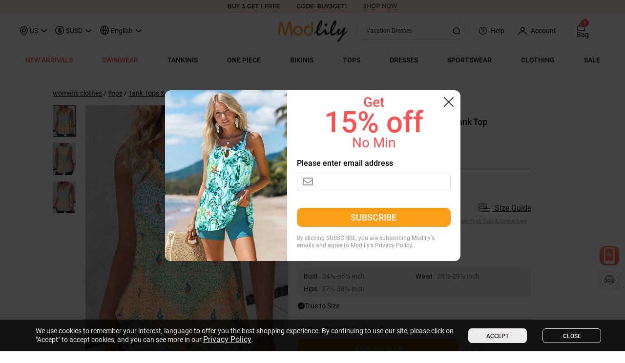

--- FILE ---
content_type: text/html; charset=utf-8
request_url: https://www.modlily.com/search.php
body_size: 5128
content:
{"error":0,"hot_search_keywords":[{"keywords":"Buy 3 Get 1 Free","keyWord":"Buy 3 Get 1 Free","url":"buy-more-c0-m138.html"},{"keywords":"Modlily Best Seller","keyWord":"Modlily Best Seller","url":"modlily-best-seller-vc-2278-1.html"},{"keywords":"Modlily Hot Sale","keyWord":"Modlily Hot Sale","url":"modlily-hot-sale-vc-2277-1.html"},{"keywords":"New Arrivals","keyWord":"New Arrivals","url":"Sale-on-New-vc-2049-1.html"},{"keywords":"New In Swimwear","keyWord":"New In Swimwear","url":"new-in-swimwear-vc-2068-1.html"},{"keywords":"Vacation Dresses","keyWord":"Vacation Dresses","url":"vacation-dresses-vc-1232-1.html"},{"keywords":"QuickShip","keyWord":"QuickShip","url":"Quickship-vc-2065-1.html"},{"keywords":"Tummy Coverage Tops","keyWord":"Tummy Coverage Tops","url":"Tummy-Coverage-Tops-vc-1437-1.html"},{"keywords":"Midi Dresses","keyWord":"Midi Dresses","url":"midi+a22-Dresses-c21.html"},{"keywords":"Dress&Cardigan Sets","keyWord":"Dress&Cardigan Sets","url":"Dress-and-Cardigan-vc-2165-1.html"},{"keywords":"Curve+Plus","keyWord":"Curve+Plus","url":"plus-size-c14.html"},{"keywords":"Casual Dresses","keyWord":"Casual Dresses","url":"casual+a88-Dresses-c21.html"},{"keywords":"Elegant Dresses","keyWord":"Elegant Dresses","url":"Elegant-Dresses-vc-2129-1.html"},{"keywords":"Vacation Style","keyWord":"Vacation Style","url":"Modlily-Vacation-vc-1843-1.html"},{"keywords":"Mix&Match","keyWord":"Mix&Match","url":"Mix-And-Match-vc-2042-1.html"},{"keywords":"Tankinis","keyWord":"Tankinis","url":"tankinis-c347.html"},{"keywords":"Tummy Coverage Tankinis","keyWord":"Tummy Coverage Tankinis","url":"Tummy-Coverage-Tankinis-vc-1980-1.html"},{"keywords":"Bikinis","keyWord":"Bikinis","url":"bikinis-c343.html"},{"keywords":"One Piece","keyWord":"One Piece","url":"one-piece-swimwear-c335.html"},{"keywords":"Sweatshirts&Hoodies","keyWord":"Sweatshirts&Hoodies","url":"womens-sweats-hoodies-c129.html"},{"keywords":"Cardigans&Sweaters","keyWord":"Cardigans&Sweaters","url":"Cardigans-Sweaters-vc-1610-1.html"},{"keywords":"Outerwear&Waistcoat","keyWord":"Outerwear&Waistcoat","url":"Outerwear-Waistcoat-vc-1590-1.html"},{"keywords":"V-Neck Tops","keyWord":"V-Neck Tops","url":"V-Neck-Tops-vc-2141-1.html"},{"keywords":"T-Shirts","keyWord":"T-Shirts","url":"trendy-women-tees-t-shirts-c22.html"},{"keywords":"Tank Tops","keyWord":"Tank Tops","url":"camisoles-tanks-c297.html"}],"content":"<style type=\"text\/css\">\n.words-item-list{width:100%;}\n.words-item-list .words-label{width:100%;text-transform: capitalize;\nfont-weight: 500;font-family: Roboto-Medium;font-size:16px;color:#221816;line-height: 30px;}\n.words-label .recently_clear{float: right;width: 17px;height: 16px;background-position: -23px -1056px;margin: 7px -8px 0 0;cursor: pointer;}\n.words-item-list .words-dd-list{position: relative;}\n.words-dd-list.hidden-con{max-height: 115px;overflow: hidden;}\n.words-dd-list.hidden-popular-con{max-height: 200px;overflow: hidden;}\n.words-dd-list.hidden-popular-con .show-more{right: -8px;bottom: 8px;}\n.words-item-list .words-dd-list ul{width:100%;list-style: none;flex-wrap: wrap;}\n.words-item-list .words-dd-list ul li{margin: 0 8px 10px 0;align-items: center;height: 30px;padding: 0 8px;border-radius: 8px;border: 1px solid #D0CFCF;max-width: 150px;box-sizing: border-box}\n.words-item-list .words-dd-list ul li a{color: #666;overflow: hidden;text-overflow: ellipsis;white-space: nowrap;height: 28px;line-height: 28px;}\n.words-item-list .words-dd-list ul li a img{margin-left: 5px}\n.words-item-list .words-dd-list ul li a:hover{text-decoration: none;}\n.words-item-list .words-dd-list ul li .words-item{color: #666;overflow: hidden;text-overflow: ellipsis;white-space: nowrap;height: 28px;line-height: 28px;cursor: pointer;}\n.words-item-list .words-dd-list ul li .words-item img{margin-left: 5px}\n.words-item-list .words-dd-list ul li .words-item:hover{text-decoration: none;}\n.words-item-list .words-dd-list ul li:hover{background-color: #FA9F17;border-color: #FA9F17;text-decoration: none;}\n.words-item-list .words-dd-list ul li:hover a{color: #fff;}\n.words-item-list .words-dd-list ul li:hover .words-item{color: #fff;}\n.recently_clear_item{width: 10px;min-width: 10px;height: 10px;background-position:  -347px -192px;margin-left: 5px;cursor: pointer;}\n.words-dd-list .show-more{position: absolute;right: -18px;bottom: 14px;padding: 8px;display: none;cursor: pointer;}\n.words-dd-list.hidden-con .show-more{right: -8px;bottom: 8px;}\n.words-dd-list .show-more .icon-tag-new{width: 12px;height: 7px;background-position:  -32px -95px;}\n.words-dd-list .show-more.up .icon-tag-new{background-position:  -10px -95px;}\n.top_picks_goods_wrap{position: relative}\n.top_picks_goods_box{position: relative;overflow: hidden;}\n.top_picks_goods_box .my_shop_price.small-bizhong span{font-size: 14px}\n.top_picks_goods_box ul.item{justify-content: space-between;flex-wrap: nowrap;}\n.top_picks_goods_box ul.item li {height: auto;position: relative;width: calc(33.33% - 13.33px);min-width: calc(33.33% - 13.33px);margin-right: 20px}\n.top_picks_prev,.top_picks_next{width: 24px;height: 24px;background: #FFFFFF;box-shadow: 0 0 6px 0 rgba(0,0,0,0.2);border-radius: 8px;top: 50%;position: absolute;z-index: 1;cursor: pointer;}\n.top_picks_prev{left: -10px;}\n.top_picks_next{right: -10px;}\n.top_picks_prev:after{content: ' ';display: block;width: 10px;height: 10px;border-top: 2px solid #000;border-right: 2px solid #000;transform: rotate(225deg);margin-left: 8px;margin-top: 6px;}\n.top_picks_next:after{content: ' ';display: block;width: 10px;height: 10px;border-top: 2px solid #000;border-right: 2px solid #000;transform: rotate(45deg);margin-left: 4px;margin-top: 6px;}\n<\/style>\n    <div class=\"words-item-list\" id=\"auto_suggest_popular_list\">\n        <div class=\"words-label\">\n            <label>\n                popular searches:\n            <\/label>\n        <\/div>\n        <div class=\"words-dd-list\">\n            <ul class=\"flex-row\">\n                            <li class=\"flex-row\">\n                    <span data-navigate-to=\"buy-more-c0-m138.html\" class=\"words-item gtm-event\" data-gtm-json='{\"category\":\"Search\",\"action\":\"Click\",\"label\":\"Popular Searches::Buy 3 Get 1 Free\"}'>Buy 3 Get 1 Free<img src='themes\/trade-n\/images\/hot_search.png'><\/span>\n                <\/li>\n                            <li class=\"flex-row\">\n                    <span data-navigate-to=\"modlily-best-seller-vc-2278-1.html\" class=\"words-item gtm-event\" data-gtm-json='{\"category\":\"Search\",\"action\":\"Click\",\"label\":\"Popular Searches::Modlily Best Seller\"}'>Modlily Best Seller<img src='themes\/trade-n\/images\/hot_search.png'><\/span>\n                <\/li>\n                            <li class=\"flex-row\">\n                    <span data-navigate-to=\"modlily-hot-sale-vc-2277-1.html\" class=\"words-item gtm-event\" data-gtm-json='{\"category\":\"Search\",\"action\":\"Click\",\"label\":\"Popular Searches::Modlily Hot Sale\"}'>Modlily Hot Sale<img src='themes\/trade-n\/images\/hot_search.png'><\/span>\n                <\/li>\n                            <li class=\"flex-row\">\n                    <span data-navigate-to=\"Sale-on-New-vc-2049-1.html\" class=\"words-item gtm-event\" data-gtm-json='{\"category\":\"Search\",\"action\":\"Click\",\"label\":\"Popular Searches::New Arrivals\"}'>New Arrivals<\/span>\n                <\/li>\n                            <li class=\"flex-row\">\n                    <span data-navigate-to=\"new-in-swimwear-vc-2068-1.html\" class=\"words-item gtm-event\" data-gtm-json='{\"category\":\"Search\",\"action\":\"Click\",\"label\":\"Popular Searches::New In Swimwear\"}'>New In Swimwear<\/span>\n                <\/li>\n                            <li class=\"flex-row\">\n                    <span data-navigate-to=\"vacation-dresses-vc-1232-1.html\" class=\"words-item gtm-event\" data-gtm-json='{\"category\":\"Search\",\"action\":\"Click\",\"label\":\"Popular Searches::Vacation Dresses\"}'>Vacation Dresses<\/span>\n                <\/li>\n                            <li class=\"flex-row\">\n                    <span data-navigate-to=\"Quickship-vc-2065-1.html\" class=\"words-item gtm-event\" data-gtm-json='{\"category\":\"Search\",\"action\":\"Click\",\"label\":\"Popular Searches::QuickShip\"}'>QuickShip<\/span>\n                <\/li>\n                            <li class=\"flex-row\">\n                    <span data-navigate-to=\"Tummy-Coverage-Tops-vc-1437-1.html\" class=\"words-item gtm-event\" data-gtm-json='{\"category\":\"Search\",\"action\":\"Click\",\"label\":\"Popular Searches::Tummy Coverage Tops\"}'>Tummy Coverage Tops<\/span>\n                <\/li>\n                            <li class=\"flex-row\">\n                    <span data-navigate-to=\"midi+a22-Dresses-c21.html\" class=\"words-item gtm-event\" data-gtm-json='{\"category\":\"Search\",\"action\":\"Click\",\"label\":\"Popular Searches::Midi Dresses\"}'>Midi Dresses<\/span>\n                <\/li>\n                            <li class=\"flex-row\">\n                    <span data-navigate-to=\"Dress-and-Cardigan-vc-2165-1.html\" class=\"words-item gtm-event\" data-gtm-json='{\"category\":\"Search\",\"action\":\"Click\",\"label\":\"Popular Searches::Dress&Cardigan Sets\"}'>Dress&Cardigan Sets<\/span>\n                <\/li>\n                            <li class=\"flex-row\">\n                    <span data-navigate-to=\"plus-size-c14.html\" class=\"words-item gtm-event\" data-gtm-json='{\"category\":\"Search\",\"action\":\"Click\",\"label\":\"Popular Searches::Curve+Plus\"}'>Curve+Plus<\/span>\n                <\/li>\n                            <li class=\"flex-row\">\n                    <span data-navigate-to=\"casual+a88-Dresses-c21.html\" class=\"words-item gtm-event\" data-gtm-json='{\"category\":\"Search\",\"action\":\"Click\",\"label\":\"Popular Searches::Casual Dresses\"}'>Casual Dresses<\/span>\n                <\/li>\n                            <li class=\"flex-row\">\n                    <span data-navigate-to=\"Elegant-Dresses-vc-2129-1.html\" class=\"words-item gtm-event\" data-gtm-json='{\"category\":\"Search\",\"action\":\"Click\",\"label\":\"Popular Searches::Elegant Dresses\"}'>Elegant Dresses<\/span>\n                <\/li>\n                            <li class=\"flex-row\">\n                    <span data-navigate-to=\"Modlily-Vacation-vc-1843-1.html\" class=\"words-item gtm-event\" data-gtm-json='{\"category\":\"Search\",\"action\":\"Click\",\"label\":\"Popular Searches::Vacation Style\"}'>Vacation Style<\/span>\n                <\/li>\n                            <li class=\"flex-row\">\n                    <span data-navigate-to=\"Mix-And-Match-vc-2042-1.html\" class=\"words-item gtm-event\" data-gtm-json='{\"category\":\"Search\",\"action\":\"Click\",\"label\":\"Popular Searches::Mix&Match\"}'>Mix&Match<\/span>\n                <\/li>\n                            <li class=\"flex-row\">\n                    <span data-navigate-to=\"tankinis-c347.html\" class=\"words-item gtm-event\" data-gtm-json='{\"category\":\"Search\",\"action\":\"Click\",\"label\":\"Popular Searches::Tankinis\"}'>Tankinis<\/span>\n                <\/li>\n                            <li class=\"flex-row\">\n                    <span data-navigate-to=\"Tummy-Coverage-Tankinis-vc-1980-1.html\" class=\"words-item gtm-event\" data-gtm-json='{\"category\":\"Search\",\"action\":\"Click\",\"label\":\"Popular Searches::Tummy Coverage Tankinis\"}'>Tummy Coverage Tankinis<\/span>\n                <\/li>\n                            <li class=\"flex-row\">\n                    <span data-navigate-to=\"bikinis-c343.html\" class=\"words-item gtm-event\" data-gtm-json='{\"category\":\"Search\",\"action\":\"Click\",\"label\":\"Popular Searches::Bikinis\"}'>Bikinis<\/span>\n                <\/li>\n                            <li class=\"flex-row\">\n                    <span data-navigate-to=\"one-piece-swimwear-c335.html\" class=\"words-item gtm-event\" data-gtm-json='{\"category\":\"Search\",\"action\":\"Click\",\"label\":\"Popular Searches::One Piece\"}'>One Piece<\/span>\n                <\/li>\n                            <li class=\"flex-row\">\n                    <span data-navigate-to=\"womens-sweats-hoodies-c129.html\" class=\"words-item gtm-event\" data-gtm-json='{\"category\":\"Search\",\"action\":\"Click\",\"label\":\"Popular Searches::Sweatshirts&Hoodies\"}'>Sweatshirts&Hoodies<\/span>\n                <\/li>\n                            <li class=\"flex-row\">\n                    <span data-navigate-to=\"Cardigans-Sweaters-vc-1610-1.html\" class=\"words-item gtm-event\" data-gtm-json='{\"category\":\"Search\",\"action\":\"Click\",\"label\":\"Popular Searches::Cardigans&Sweaters\"}'>Cardigans&Sweaters<\/span>\n                <\/li>\n                            <li class=\"flex-row\">\n                    <span data-navigate-to=\"Outerwear-Waistcoat-vc-1590-1.html\" class=\"words-item gtm-event\" data-gtm-json='{\"category\":\"Search\",\"action\":\"Click\",\"label\":\"Popular Searches::Outerwear&Waistcoat\"}'>Outerwear&Waistcoat<\/span>\n                <\/li>\n                            <li class=\"flex-row\">\n                    <span data-navigate-to=\"V-Neck-Tops-vc-2141-1.html\" class=\"words-item gtm-event\" data-gtm-json='{\"category\":\"Search\",\"action\":\"Click\",\"label\":\"Popular Searches::V-Neck Tops\"}'>V-Neck Tops<\/span>\n                <\/li>\n                            <li class=\"flex-row\">\n                    <span data-navigate-to=\"trendy-women-tees-t-shirts-c22.html\" class=\"words-item gtm-event\" data-gtm-json='{\"category\":\"Search\",\"action\":\"Click\",\"label\":\"Popular Searches::T-Shirts\"}'>T-Shirts<\/span>\n                <\/li>\n                            <li class=\"flex-row\">\n                    <span data-navigate-to=\"camisoles-tanks-c297.html\" class=\"words-item gtm-event\" data-gtm-json='{\"category\":\"Search\",\"action\":\"Click\",\"label\":\"Popular Searches::Tank Tops\"}'>Tank Tops<\/span>\n                <\/li>\n                        <\/ul>\n            <div class=\"show-more\"><span class=\"icon-tag-new\"><\/span><\/div>\n        <\/div>\n    <\/div>\n    <script>\n        $('#auto_suggest_popular_list .show-more').click(function(){\n            var gtmLabel='Popular Searches::';\n            if($('#auto_suggest_popular_list .words-dd-list').hasClass('hidden-popular-con'))\n            {\n                gtmLabel+='open';\n            }\n            else\n            {\n                gtmLabel+='close';\n            }\n            $('#auto_suggest_popular_list .words-dd-list').toggleClass('hidden-popular-con');\n            $('#auto_suggest_popular_list .show-more').toggleClass('up');\n            base_gtm_event_data_push('','Click',gtmLabel);\n        })\n    <\/script>\n<div class=\"top_picks_goods_wrap\">\n    <h2 style=\"margin-bottom: 8px;font-weight: 500;font-size: 16px;font-family: Roboto-Medium\">Top Picks:<\/h2>\n    <a class=\"top_picks_prev\" style=\"display: none;\"\n       data-tag=\"recommend\" data-type=\"prev\" data-page=\"1\"\n       orgp=\"top_picks_goods_content\"\n       onclick=\"run_scroll_pick_goods(this)\" data-gtm-json='{\"category\":\"\",\"action\":\"Click\",\"label\":\"Top Picks::Left\"}'>\n    <\/a>\n    <a class=\"top_picks_next\"\n       style=\"display: block\"    data-tag=\"recommend\" data-type=\"next\" data-page=\"1 \" orgp=\"top_picks_goods_content\"\n    onclick=\"run_scroll_pick_goods(this)\" data-gtm-json='{\"category\":\"\",\"action\":\"Click\",\"label\":\"Top Picks:Right\"}'>\n    <\/a>\n    <div class=\"top_picks_goods_box top_picks_goods_box\" id=\"top_picks_goods_content\">\n        <input type=\"hidden\" name=\"review_offset_size\" class=\"review_offset_size\" value=\"0\">\n        <input type=\"hidden\" name=\"review_offset_page\" class=\"review_offset_page\" value=\"1\">\n        <div class=\"swiper-slide\">\n            <ul class=\"item flex-row slides category-page\" data-ga-type=\"Top Picks\" style=\"margin: 0px;\">\n                                    <li class=\"li_img es_product_visible es_product_list goods-items-395838\" data-goods-sn=\"260114988R\" data-goods-name=\"White Tummy Coverage Leaf Print Short Sleeveless Dress\" data-cat-id=\"21\" data-goods-id=\"395838\" data-selected_gift_type=\"0\">\n                        <div style=\"position: relative;\">\n                            <a class=\"gtm-event\" data-gtm-json='{\"category\":\"\",\"action\":\"Click\",\"label\":\"Top Picks::260114988R\"}' href=\"white-tummy-coverage-leaf-print-short-sleeveless-dress-g395838.html\">\n                                <img src=\"https:\/\/www.modlily.com\/images\/202601\/thumb_img\/395838_thumb_G_1768466473833.jpg\" width=\"100%\" \/>\n                            <\/a>\n                        <\/div>\n                        <div class=\"flex-row\" style=\"margin-top: 5px;align-items: flex-start;justify-content: space-between;\">\n                                                            <span class=\"f-bold my_shop_price small-bizhong\" orgp=\"39.98\" style=\"font-size: 16px; \" >\n                                <span class=\"icon\">$<\/span>39.98                                <\/span>\n                                                    <\/div>\n                    <\/li>\n                                    <li class=\"li_img es_product_visible es_product_list goods-items-394625\" data-goods-sn=\"251226660R\" data-goods-name=\"Tummy Coverage Mid Waisted Floral Print Tankini Set\" data-cat-id=\"396\" data-goods-id=\"394625\" data-selected_gift_type=\"0\">\n                        <div style=\"position: relative;\">\n                            <a class=\"gtm-event\" data-gtm-json='{\"category\":\"\",\"action\":\"Click\",\"label\":\"Top Picks::251226660R\"}' href=\"tummy-coverage-mid-waisted-floral-print-tankini-set-g394625.html\">\n                                <img src=\"https:\/\/www.modlily.com\/images\/202512\/thumb_img\/394625_thumb_G_1766746382683.jpg\" width=\"100%\" \/>\n                            <\/a>\n                        <\/div>\n                        <div class=\"flex-row\" style=\"margin-top: 5px;align-items: flex-start;justify-content: space-between;\">\n                                                            <span class=\"f-bold my_shop_price small-bizhong\" orgp=\"41.98\" style=\"font-size: 16px; \" >\n                                <span class=\"icon\">$<\/span>41.98                                <\/span>\n                                                    <\/div>\n                    <\/li>\n                                    <li class=\"li_img es_product_visible es_product_list goods-items-392762\" data-goods-sn=\"251127613R\" data-goods-name=\"Tummy Coverage White Marine Life Print Tankini Set\" data-cat-id=\"396\" data-goods-id=\"392762\" data-selected_gift_type=\"0\">\n                        <div style=\"position: relative;\">\n                            <a class=\"gtm-event\" data-gtm-json='{\"category\":\"\",\"action\":\"Click\",\"label\":\"Top Picks::251127613R\"}' href=\"tummy-coverage-white-marine-life-print-tankini-set-g392762.html\">\n                                <img src=\"https:\/\/www.modlily.com\/images\/202511\/thumb_img\/392762_thumb_G_1764237782128.jpg\" width=\"100%\" \/>\n                            <\/a>\n                        <\/div>\n                        <div class=\"flex-row\" style=\"margin-top: 5px;align-items: flex-start;justify-content: space-between;\">\n                                                            <span class=\"f-bold my_shop_price small-bizhong\" orgp=\"43.98\" style=\"font-size: 16px; \" >\n                                <span class=\"icon\">$<\/span>43.98                                <\/span>\n                                                    <\/div>\n                    <\/li>\n                                    <li class=\"li_img es_product_visible es_product_list goods-items-393441\" data-goods-sn=\"251210663R\" data-goods-name=\"Pull On Tie Dye Print Black One Piece Swimwear\" data-cat-id=\"335\" data-goods-id=\"393441\" data-selected_gift_type=\"0\">\n                        <div style=\"position: relative;\">\n                            <a class=\"gtm-event\" data-gtm-json='{\"category\":\"\",\"action\":\"Click\",\"label\":\"Top Picks::251210663R\"}' href=\"pull-on-tie-dye-print-black-one-piece-swimwear-g393441.html\">\n                                <img src=\"https:\/\/www.modlily.com\/images\/202512\/thumb_img\/393441_thumb_G_1765360457266.jpg\" width=\"100%\" \/>\n                            <\/a>\n                        <\/div>\n                        <div class=\"flex-row\" style=\"margin-top: 5px;align-items: flex-start;justify-content: space-between;\">\n                                                            <span class=\"f-bold my_shop_price small-bizhong\" orgp=\"39.98\" style=\"font-size: 16px; \" >\n                                <span class=\"icon\">$<\/span>39.98                                <\/span>\n                                                    <\/div>\n                    <\/li>\n                                    <li class=\"li_img es_product_visible es_product_list goods-items-392847\" data-goods-sn=\"251128601R\" data-goods-name=\"Tummy Control Graffiti Print Multi Color One Piece Swimwear\" data-cat-id=\"335\" data-goods-id=\"392847\" data-selected_gift_type=\"0\">\n                        <div style=\"position: relative;\">\n                            <a class=\"gtm-event\" data-gtm-json='{\"category\":\"\",\"action\":\"Click\",\"label\":\"Top Picks::251128601R\"}' href=\"tummy-control-graffiti-print-multi-color-one-piece-swimwear-g392847.html\">\n                                <img src=\"https:\/\/www.modlily.com\/images\/202511\/thumb_img\/392847_thumb_G_1764324218435.jpg\" width=\"100%\" \/>\n                            <\/a>\n                        <\/div>\n                        <div class=\"flex-row\" style=\"margin-top: 5px;align-items: flex-start;justify-content: space-between;\">\n                                                            <span class=\"f-bold my_shop_price small-bizhong\" orgp=\"26.98\" style=\"font-size: 16px; \" >\n                                <span class=\"icon\">$<\/span>26.98                                <\/span>\n                                                    <\/div>\n                    <\/li>\n                                    <li class=\"li_img es_product_visible es_product_list goods-items-392997\" data-goods-sn=\"251202611R\" data-goods-name=\"Tummy Control Ombre Multi Color One Piece Swimwear\" data-cat-id=\"335\" data-goods-id=\"392997\" data-selected_gift_type=\"0\">\n                        <div style=\"position: relative;\">\n                            <a class=\"gtm-event\" data-gtm-json='{\"category\":\"\",\"action\":\"Click\",\"label\":\"Top Picks::251202611R\"}' href=\"tummy-control-ombre-multi-color-one-piece-swimwear-g392997.html\">\n                                <img src=\"https:\/\/www.modlily.com\/images\/202512\/thumb_img\/392997_thumb_G_1764668679599.jpg\" width=\"100%\" \/>\n                            <\/a>\n                        <\/div>\n                        <div class=\"flex-row\" style=\"margin-top: 5px;align-items: flex-start;justify-content: space-between;\">\n                                                            <span class=\"f-bold my_shop_price small-bizhong\" orgp=\"28.98\" style=\"font-size: 16px; \" >\n                                <span class=\"icon\">$<\/span>28.98                                <\/span>\n                                                    <\/div>\n                    <\/li>\n                                    <li class=\"li_img es_product_visible es_product_list goods-items-393341\" data-goods-sn=\"251208376R\" data-goods-name=\"Black Tummy Coverage Leaf Print Short Sleeveless Dress\" data-cat-id=\"21\" data-goods-id=\"393341\" data-selected_gift_type=\"0\">\n                        <div style=\"position: relative;\">\n                            <a class=\"gtm-event\" data-gtm-json='{\"category\":\"\",\"action\":\"Click\",\"label\":\"Top Picks::251208376R\"}' href=\"black-tummy-coverage-leaf-print-short-sleeveless-dress-g393341.html\">\n                                <img src=\"https:\/\/www.modlily.com\/images\/202512\/thumb_img\/393341_thumb_G_1765358559938.jpg\" width=\"100%\" \/>\n                            <\/a>\n                        <\/div>\n                        <div class=\"flex-row\" style=\"margin-top: 5px;align-items: flex-start;justify-content: space-between;\">\n                                                            <span class=\"f-bold my_shop_price small-bizhong\" orgp=\"19.98\" style=\"font-size: 16px; \" >\n                                <span class=\"icon\">$<\/span>19.98                                <\/span>\n                                                    <\/div>\n                    <\/li>\n                                    <li class=\"li_img es_product_visible es_product_list goods-items-386771\" data-goods-sn=\"250728672R\" data-goods-name=\"High Waisted Striped Blue Tankini Set\" data-cat-id=\"396\" data-goods-id=\"386771\" data-selected_gift_type=\"0\">\n                        <div style=\"position: relative;\">\n                            <a class=\"gtm-event\" data-gtm-json='{\"category\":\"\",\"action\":\"Click\",\"label\":\"Top Picks::250728672R\"}' href=\"high-waisted-striped-blue-tankini-set-g386771.html\">\n                                <img src=\"https:\/\/www.modlily.com\/images\/202507\/thumb_img\/386771_thumb_G_1753783673023.jpg\" width=\"100%\" \/>\n                            <\/a>\n                        <\/div>\n                        <div class=\"flex-row\" style=\"margin-top: 5px;align-items: flex-start;justify-content: space-between;\">\n                                                            <span class=\"f-bold my_shop_price small-bizhong\" orgp=\"43.98\" style=\"font-size: 16px; \" >\n                                <span class=\"icon\">$<\/span>43.98                                <\/span>\n                                                    <\/div>\n                    <\/li>\n                                    <li class=\"li_img es_product_visible es_product_list goods-items-391175\" data-goods-sn=\"251103600R\" data-goods-name=\"Tummy Coverage Cyan Marine Life Print Tankini Set\" data-cat-id=\"396\" data-goods-id=\"391175\" data-selected_gift_type=\"0\">\n                        <div style=\"position: relative;\">\n                            <a class=\"gtm-event\" data-gtm-json='{\"category\":\"\",\"action\":\"Click\",\"label\":\"Top Picks::251103600R\"}' href=\"tummy-coverage-cyan-marine-life-print-tankini-set-g391175.html\">\n                                <img src=\"https:\/\/www.modlily.com\/images\/202511\/thumb_img\/391175_thumb_G_1762163266280.jpg\" width=\"100%\" \/>\n                            <\/a>\n                        <\/div>\n                        <div class=\"flex-row\" style=\"margin-top: 5px;align-items: flex-start;justify-content: space-between;\">\n                                                            <span class=\"f-bold my_shop_price small-bizhong\" orgp=\"41.98\" style=\"font-size: 16px; \" >\n                                <span class=\"icon\">$<\/span>41.98                                <\/span>\n                                                    <\/div>\n                    <\/li>\n                                    <li class=\"li_img es_product_visible es_product_list goods-items-394632\" data-goods-sn=\"251226603R\" data-goods-name=\"Tummy Coverage Mid Waisted Marine Life Print Tankini Set\" data-cat-id=\"396\" data-goods-id=\"394632\" data-selected_gift_type=\"0\">\n                        <div style=\"position: relative;\">\n                            <a class=\"gtm-event\" data-gtm-json='{\"category\":\"\",\"action\":\"Click\",\"label\":\"Top Picks::251226603R\"}' href=\"tummy-coverage-mid-waisted-marine-life-print-tankini-set-g394632.html\">\n                                <img src=\"https:\/\/www.modlily.com\/images\/202601\/thumb_img\/394632_thumb_G_1767694658956.jpg\" width=\"100%\" \/>\n                            <\/a>\n                        <\/div>\n                        <div class=\"flex-row\" style=\"margin-top: 5px;align-items: flex-start;justify-content: space-between;\">\n                                                            <span class=\"f-bold my_shop_price small-bizhong\" orgp=\"42.98\" style=\"font-size: 16px; \" >\n                                <span class=\"icon\">$<\/span>42.98                                <\/span>\n                                                    <\/div>\n                    <\/li>\n                                    <li class=\"li_img es_product_visible es_product_list goods-items-392759\" data-goods-sn=\"251124887R\" data-goods-name=\"Tummy Coverage Mid Waisted Plants Print Navy Tankini Set\" data-cat-id=\"396\" data-goods-id=\"392759\" data-selected_gift_type=\"0\">\n                        <div style=\"position: relative;\">\n                            <a class=\"gtm-event\" data-gtm-json='{\"category\":\"\",\"action\":\"Click\",\"label\":\"Top Picks::251124887R\"}' href=\"tummy-coverage-mid-waisted-plants-print-navy-tankini-set-g392759.html\">\n                                <img src=\"https:\/\/www.modlily.com\/images\/202511\/thumb_img\/392759_thumb_G_1764235468013.jpg\" width=\"100%\" \/>\n                            <\/a>\n                        <\/div>\n                        <div class=\"flex-row\" style=\"margin-top: 5px;align-items: flex-start;justify-content: space-between;\">\n                                                            <span class=\"f-bold my_shop_price small-bizhong\" orgp=\"42.98\" style=\"font-size: 16px; \" >\n                                <span class=\"icon\">$<\/span>42.98                                <\/span>\n                                                    <\/div>\n                    <\/li>\n                                    <li class=\"li_img es_product_visible es_product_list goods-items-394363\" data-goods-sn=\"251224604R\" data-goods-name=\"Tummy Control Floral Print Black One Piece Swimwear\" data-cat-id=\"335\" data-goods-id=\"394363\" data-selected_gift_type=\"0\">\n                        <div style=\"position: relative;\">\n                            <a class=\"gtm-event\" data-gtm-json='{\"category\":\"\",\"action\":\"Click\",\"label\":\"Top Picks::251224604R\"}' href=\"tummy-control-floral-print-black-one-piece-swimwear-g394363.html\">\n                                <img src=\"https:\/\/www.modlily.com\/images\/202512\/thumb_img\/394363_thumb_G_1766656312938.jpg\" width=\"100%\" \/>\n                            <\/a>\n                        <\/div>\n                        <div class=\"flex-row\" style=\"margin-top: 5px;align-items: flex-start;justify-content: space-between;\">\n                                                            <span class=\"f-bold my_shop_price small-bizhong\" orgp=\"26.98\" style=\"font-size: 16px; \" >\n                                <span class=\"icon\">$<\/span>26.98                                <\/span>\n                                                    <\/div>\n                    <\/li>\n                                    <li class=\"li_img es_product_visible es_product_list goods-items-395854\" data-goods-sn=\"260116674R\" data-goods-name=\"Curved Hem Ditsy Floral Print Pink One Piece Swimwear\" data-cat-id=\"335\" data-goods-id=\"395854\" data-selected_gift_type=\"0\">\n                        <div style=\"position: relative;\">\n                            <a class=\"gtm-event\" data-gtm-json='{\"category\":\"\",\"action\":\"Click\",\"label\":\"Top Picks::260116674R\"}' href=\"curved-hem-ditsy-floral-print-pink-one-piece-swimwear-g395854.html\">\n                                <img src=\"https:\/\/www.modlily.com\/images\/202601\/thumb_img\/395854_thumb_G_1769488913957.jpg\" width=\"100%\" \/>\n                            <\/a>\n                        <\/div>\n                        <div class=\"flex-row\" style=\"margin-top: 5px;align-items: flex-start;justify-content: space-between;\">\n                                                            <span class=\"f-bold my_shop_price small-bizhong\" orgp=\"42.98\" style=\"font-size: 16px; \" >\n                                <span class=\"icon\">$<\/span>42.98                                <\/span>\n                                                    <\/div>\n                    <\/li>\n                                    <li class=\"li_img es_product_visible es_product_list goods-items-395017\" data-goods-sn=\"260105376R\" data-goods-name=\"Navy Tummy Coverage Floral Print Sleeveless V Neck Dress\" data-cat-id=\"21\" data-goods-id=\"395017\" data-selected_gift_type=\"0\">\n                        <div style=\"position: relative;\">\n                            <a class=\"gtm-event\" data-gtm-json='{\"category\":\"\",\"action\":\"Click\",\"label\":\"Top Picks::260105376R\"}' href=\"navy-tummy-coverage-floral-print-sleeveless-v-neck-dress-g395017.html\">\n                                <img src=\"https:\/\/www.modlily.com\/images\/202601\/thumb_img\/395017_thumb_G_1767607744455.jpg\" width=\"100%\" \/>\n                            <\/a>\n                        <\/div>\n                        <div class=\"flex-row\" style=\"margin-top: 5px;align-items: flex-start;justify-content: space-between;\">\n                                                            <span class=\"f-bold my_shop_price small-bizhong\" orgp=\"28.98\" style=\"font-size: 16px; \" >\n                                <span class=\"icon\">$<\/span>28.98                                <\/span>\n                                                    <\/div>\n                    <\/li>\n                                    <li class=\"li_img es_product_visible es_product_list goods-items-392879\" data-goods-sn=\"251201601R\" data-goods-name=\"Tummy Coverage Cyan Marine Life Print Tankini Set\" data-cat-id=\"396\" data-goods-id=\"392879\" data-selected_gift_type=\"0\">\n                        <div style=\"position: relative;\">\n                            <a class=\"gtm-event\" data-gtm-json='{\"category\":\"\",\"action\":\"Click\",\"label\":\"Top Picks::251201601R\"}' href=\"tummy-coverage-cyan-marine-life-print-tankini-set-g392879.html\">\n                                <img src=\"https:\/\/www.modlily.com\/images\/202512\/thumb_img\/392879_thumb_G_1765189090724.jpg\" width=\"100%\" \/>\n                            <\/a>\n                        <\/div>\n                        <div class=\"flex-row\" style=\"margin-top: 5px;align-items: flex-start;justify-content: space-between;\">\n                                                            <span class=\"f-bold my_shop_price small-bizhong\" orgp=\"42.98\" style=\"font-size: 16px; \" >\n                                <span class=\"icon\">$<\/span>42.98                                <\/span>\n                                                    <\/div>\n                    <\/li>\n                                    <li class=\"li_img es_product_visible es_product_list goods-items-395043\" data-goods-sn=\"260105612R\" data-goods-name=\"Tummy Coverage Blue Tropical Plants Print Tankini Set\" data-cat-id=\"396\" data-goods-id=\"395043\" data-selected_gift_type=\"0\">\n                        <div style=\"position: relative;\">\n                            <a class=\"gtm-event\" data-gtm-json='{\"category\":\"\",\"action\":\"Click\",\"label\":\"Top Picks::260105612R\"}' href=\"tummy-coverage-blue-tropical-plants-print-tankini-set-g395043.html\">\n                                <img src=\"https:\/\/www.modlily.com\/images\/202601\/thumb_img\/395043_thumb_G_1768972340101.jpg\" width=\"100%\" \/>\n                            <\/a>\n                        <\/div>\n                        <div class=\"flex-row\" style=\"margin-top: 5px;align-items: flex-start;justify-content: space-between;\">\n                                                            <span class=\"f-bold my_shop_price small-bizhong\" orgp=\"43.98\" style=\"font-size: 16px; \" >\n                                <span class=\"icon\">$<\/span>43.98                                <\/span>\n                                                    <\/div>\n                    <\/li>\n                                    <li class=\"li_img es_product_visible es_product_list goods-items-395404\" data-goods-sn=\"260108601R\" data-goods-name=\"Tummy Coverage Mid Waisted Tribal Print Green Tankini Set\" data-cat-id=\"396\" data-goods-id=\"395404\" data-selected_gift_type=\"0\">\n                        <div style=\"position: relative;\">\n                            <a class=\"gtm-event\" data-gtm-json='{\"category\":\"\",\"action\":\"Click\",\"label\":\"Top Picks::260108601R\"}' href=\"tummy-coverage-mid-waisted-tribal-print-green-tankini-set-g395404.html\">\n                                <img src=\"https:\/\/www.modlily.com\/images\/202601\/thumb_img\/395404_thumb_G_1767867951992.jpg\" width=\"100%\" \/>\n                            <\/a>\n                        <\/div>\n                        <div class=\"flex-row\" style=\"margin-top: 5px;align-items: flex-start;justify-content: space-between;\">\n                                                            <span class=\"f-bold my_shop_price small-bizhong\" orgp=\"41.98\" style=\"font-size: 16px; \" >\n                                <span class=\"icon\">$<\/span>41.98                                <\/span>\n                                                    <\/div>\n                    <\/li>\n                                    <li class=\"li_img es_product_visible es_product_list goods-items-391683\" data-goods-sn=\"251111672R\" data-goods-name=\"Tummy Coverage Mid Waisted Striped Navy Tankini Set\" data-cat-id=\"396\" data-goods-id=\"391683\" data-selected_gift_type=\"0\">\n                        <div style=\"position: relative;\">\n                            <a class=\"gtm-event\" data-gtm-json='{\"category\":\"\",\"action\":\"Click\",\"label\":\"Top Picks::251111672R\"}' href=\"tummy-coverage-mid-waisted-striped-navy-tankini-set-g391683.html\">\n                                <img src=\"https:\/\/www.modlily.com\/images\/202511\/thumb_img\/391683_thumb_G_1763951195326.jpg\" width=\"100%\" \/>\n                            <\/a>\n                        <\/div>\n                        <div class=\"flex-row\" style=\"margin-top: 5px;align-items: flex-start;justify-content: space-between;\">\n                                                            <span class=\"f-bold my_shop_price small-bizhong\" orgp=\"41.98\" style=\"font-size: 16px; \" >\n                                <span class=\"icon\">$<\/span>41.98                                <\/span>\n                                                    <\/div>\n                    <\/li>\n                            <\/ul>\n        <\/div>\n    <\/div>\n<\/div>\n<script type=\"text\/javascript\">\n    function run_scroll_pick_goods(obj) \n    {\n    var type = $(obj).data('type');\n    var divid = $(obj).attr('orgp');\n    var g_total = $(\"#\" + divid + \" .es_product_visible\").length;\n    var offset = $(\"#\" + divid + \" .review_offset_size\").val();\n    var total_width = $(\"#\" + divid).outerWidth();\n    var width = $(\"#\" + divid + \" .es_product_visible\").outerWidth()+20;\n    var page_size=Math.ceil(total_width\/width);\n    var now_page = Number($(\"#\" + divid + \" .review_offset_page\").val());\n    var total_page = Math.ceil(g_total \/ page_size);\n    var $parent = $('#'+divid).parent();\n    if (type == 'dots') {\n        var new_page = Number($(obj).data('page'));\n    }\n    else {\n        var new_page = type == 'prev' ? now_page - 1 : now_page + 1;\n    }\n    if (new_page != now_page) {\n        if (new_page == 1) {\n            $parent.find('.top_picks_prev').hide();\n        }\n        else {\n            $parent.find('.top_picks_prev').show();\n        }\n        if (new_page == total_page) {\n            $parent.find('.top_picks_next').hide();\n        }\n        else {\n            $parent.find('.top_picks_next').show();\n        }\n        offset = Number(offset);\n        var left_top_size = (page_size - new_page * page_size) * width;\n        console.log(\"offset:\"+offset);\n        console.log(\"left_top_size:\"+left_top_size);\n        console.log(\"page_size:\"+page_size);\n        console.log(\"width:\"+width);\n        console.log(\"g_total:\"+g_total);\n        if(-left_top_size+page_size*width>g_total*width)left_top_size=(5-g_total)*width;\n        $(\"#\" + divid + \" .c-car__dot\").removeClass('is-active');\n        if (g_total > page_size) {\n            offset = left_top_size;\n            $(\"#\" + divid + \" .c-car__dot\").eq(new_page - 1).addClass('is-active');\n            $(\"#\" + divid + \" .slides\").css(\"-webkit-transition\", \"0.6s\").css(\"transition\", \"0.6s\").css(\"-webkit-transform\", \"translate3d(\" + offset + \"px, 0px, 0px)\").css(\"transform\", \"translate3d(\" + offset + \"px, 0px, 0px)\");\n            $(\"#\" + divid + \" .review_offset_size\").val(offset);\n            $(\"#\" + divid + \" .review_offset_page\").val(new_page);\n        }\n    }\n}\n<\/script>\n"}

--- FILE ---
content_type: text/html; charset=utf-8
request_url: https://www.modlily.com/user.php
body_size: 248
content:
{"error":0,"msg":"","is_new_user":1,"content":"","show_type":"0"}

--- FILE ---
content_type: text/html; charset=utf-8
request_url: https://www.modlily.com/goods.php?act=get_us_info
body_size: 423
content:
{"error":"0","delivery_date":"09 Feb - 16 Feb","delivery_date_121":"05 Feb - 09 Feb","delivery_date_122":"05 Feb - 09 Feb","content":"<div class=\"flex-row\"><div><span>Bust<\/span> : 34&frac12;-35&frac12; inch<\/div><div><span>Waist<\/span> : 28&frac12;-29&frac12; inch<\/div><div><span>Hips<\/span> : 37&frac12;-38&frac12; inch<\/div><\/div>","is_ab_test_quick_ship":0,"samestyle_size_ids":"[0]","sent_info":"Estimated to be shipped on 03 Feb - 04 Feb","is_priority_dispatch":0,"sent_days":"0-1"}

--- FILE ---
content_type: text/html; charset=utf-8
request_url: https://www.modlily.com/dynamic.php?act=batch_insert
body_size: 15517
content:
{"insert_goods_list_dynamic_infos":{"use_time":0.833955,"data":{"305182":{"goods":{"goods_id":"305182","goods_sn":"220304902-2","reviews_points":"151","reviews_nums":"35","fav_nums":"4789","is_promote":"1","promote_start_date":"1770019200","promote_end_date":"1770105600","presell_type":"0","ga_goods_sn":"220304902-2","is_ship_in_24_hrs":"1","outfit_name":"","group_goods_id":0,"suits_type":0,"base_suits_type":0,"url":"Round-Neck-Striped-Light-Blue-T-Shirt-g305182.html","priority_dispatch_tag":"Fast Delivery"},"price_info":{"shop_price":"24.98","vip_day":0,"new_user_price":0},"multiple_info":{"is_show":0,"multiple_type":"multiple","new_user_sale_name":"","is_priority_dispatch":0,"show_priority_tags":0,"priority_tag_name":"","show_price_guarantee":0,"is_ab_test_quick_ship":0},"favorites_info":{"favs_id":0,"rec_id":0,"fav_nums":"4789","contents":"<span onclick=\"collect(this,'305182',1,0,'0');\" style=\"text-decoration:none;\">\r\n\t<span id=\"heart_305182\" class=\"favs-item favs-item-305182 favs-wish-off\"\/><\/span>\r\n<\/span>"},"review_info":{"point_num":"4_5","goods_id":"305182","presell_type":"0","rec_type":0,"suits_type":0,"reviews_points":4.5,"reviews_nums":74,"contents":"    \r\n                        <span class=\"gtm-event-review\" onclick=\"show_goods_review_view('305182','0')\" rel=\"nofollow\">\r\n                <span class=\"goods-review-star start starts start_4_5\"><i><\/i><\/span>\r\n                <span class=\"reviewCount\">\r\n                    <em>(74)<\/em>\r\n                <\/span>\r\n            <\/span>\r\n                "},"is_outofstock":0,"best_seller_info":{"is_best":0},"goods_sale_info":{"cart_num":0,"sale_num":0},"vip_user_price":{"is_show":0,"price":0,"final_price":0,"info":"","content":"","g_key":""}},"322487":{"goods":{"goods_id":"322487","goods_sn":"221219903","reviews_points":"112","reviews_nums":"23","fav_nums":"5691","is_promote":"1","promote_start_date":"1770019200","promote_end_date":"1770105600","presell_type":"0","ga_goods_sn":"221219903","is_ship_in_24_hrs":"1","outfit_name":"","group_goods_id":0,"suits_type":0,"base_suits_type":0,"url":"Black-Patchwork-Leopard-Round-Neck-Tank-Top-g322487.html","priority_dispatch_tag":"Fast Delivery"},"price_info":{"shop_price":"24.98","vip_day":0,"new_user_price":0},"multiple_info":{"is_show":0,"multiple_type":"multiple","new_user_sale_name":"","is_priority_dispatch":0,"show_priority_tags":0,"priority_tag_name":"","show_price_guarantee":0,"is_ab_test_quick_ship":0},"favorites_info":{"favs_id":0,"rec_id":0,"fav_nums":"5691","contents":"<span onclick=\"collect(this,'322487',1,0,'0');\" style=\"text-decoration:none;\">\r\n\t<span id=\"heart_322487\" class=\"favs-item favs-item-322487 favs-wish-off\"\/><\/span>\r\n<\/span>"},"review_info":{"point_num":"4_5","goods_id":"322487","presell_type":"0","rec_type":0,"suits_type":0,"reviews_points":4.5,"reviews_nums":31,"contents":"    \r\n                        <span class=\"gtm-event-review\" onclick=\"show_goods_review_view('322487','0')\" rel=\"nofollow\">\r\n                <span class=\"goods-review-star start starts start_4_5\"><i><\/i><\/span>\r\n                <span class=\"reviewCount\">\r\n                    <em>(31)<\/em>\r\n                <\/span>\r\n            <\/span>\r\n                "},"is_outofstock":0,"best_seller_info":{"is_best":0},"goods_sale_info":{"cart_num":0,"sale_num":0},"vip_user_price":{"is_show":0,"price":0,"final_price":0,"info":"","content":"","g_key":""}},"326693":{"goods":{"goods_id":"326693","goods_sn":"230215901","reviews_points":"27","reviews_nums":"7","fav_nums":"2983","is_promote":"1","promote_start_date":"1770019200","promote_end_date":"1770105600","presell_type":"0","ga_goods_sn":"230215901","is_ship_in_24_hrs":"1","outfit_name":"","group_goods_id":0,"suits_type":0,"base_suits_type":0,"url":"Light-Pink-Floral-Print-Tank-Top-g326693.html","priority_dispatch_tag":"Fast Delivery"},"price_info":{"shop_price":"24.98","vip_day":0,"new_user_price":0},"multiple_info":{"is_show":0,"multiple_type":"multiple","new_user_sale_name":"","is_priority_dispatch":0,"show_priority_tags":0,"priority_tag_name":"","show_price_guarantee":0,"is_ab_test_quick_ship":0},"favorites_info":{"favs_id":0,"rec_id":0,"fav_nums":"2983","contents":"<span onclick=\"collect(this,'326693',1,0,'0');\" style=\"text-decoration:none;\">\r\n\t<span id=\"heart_326693\" class=\"favs-item favs-item-326693 favs-wish-off\"\/><\/span>\r\n<\/span>"},"review_info":{"point_num":"4_5","goods_id":"326693","presell_type":"0","rec_type":0,"suits_type":0,"reviews_points":4.5,"reviews_nums":5,"contents":"    \r\n                        <span class=\"gtm-event-review\" onclick=\"show_goods_review_view('326693','0')\" rel=\"nofollow\">\r\n                <span class=\"goods-review-star start starts start_4_5\"><i><\/i><\/span>\r\n                <span class=\"reviewCount\">\r\n                    <em>(5)<\/em>\r\n                <\/span>\r\n            <\/span>\r\n                "},"is_outofstock":0,"best_seller_info":{"is_best":0},"goods_sale_info":{"cart_num":0,"sale_num":0},"vip_user_price":{"is_show":0,"price":0,"final_price":0,"info":"","content":"","g_key":""}},"331665":{"goods":{"goods_id":"331665","goods_sn":"230412964","reviews_points":"222","reviews_nums":"53","fav_nums":"3332","is_promote":"1","promote_start_date":"1770019200","promote_end_date":"1770105600","presell_type":"0","ga_goods_sn":"230412964","is_ship_in_24_hrs":0,"outfit_name":"","group_goods_id":0,"suits_type":0,"base_suits_type":0,"url":"Black-Button-Short-Sleeve-Round-Neck-T-Shirt-g331665.html","priority_dispatch_tag":"Fast Delivery","org_is_ship_in_24_hrs":"1"},"price_info":{"shop_price":"24.98","vip_day":0,"new_user_price":0},"multiple_info":{"is_show":0,"multiple_type":"multiple","new_user_sale_name":"","is_priority_dispatch":1,"show_priority_tags":1,"priority_tag_name":"Fast Delivery","show_price_guarantee":0,"is_ab_test_quick_ship":0},"favorites_info":{"favs_id":0,"rec_id":0,"fav_nums":"3332","contents":"<span onclick=\"collect(this,'331665',1,0,'0');\" style=\"text-decoration:none;\">\r\n\t<span id=\"heart_331665\" class=\"favs-item favs-item-331665 favs-wish-off\"\/><\/span>\r\n<\/span>"},"review_info":{"point_num":"4_5","goods_id":"331665","presell_type":"0","rec_type":0,"suits_type":0,"reviews_points":4.5,"reviews_nums":62,"contents":"    \r\n                        <span class=\"gtm-event-review\" onclick=\"show_goods_review_view('331665','0')\" rel=\"nofollow\">\r\n                <span class=\"goods-review-star start starts start_4_5\"><i><\/i><\/span>\r\n                <span class=\"reviewCount\">\r\n                    <em>(62)<\/em>\r\n                <\/span>\r\n            <\/span>\r\n                "},"is_outofstock":0,"best_seller_info":{"is_best":0},"goods_sale_info":{"cart_num":100,"sale_num":0},"vip_user_price":{"is_show":0,"price":0,"final_price":0,"info":"","content":"","g_key":""}},"332168":{"goods":{"goods_id":"332168","goods_sn":"230418950","reviews_points":"6","reviews_nums":"2","fav_nums":"3793","is_promote":"1","promote_start_date":"1770019200","promote_end_date":"1770105600","presell_type":"0","ga_goods_sn":"230418950","is_ship_in_24_hrs":0,"outfit_name":"","group_goods_id":0,"suits_type":0,"base_suits_type":0,"url":"Black-Cut-Out-Leaf-Print-Tank-Top-g332168.html","priority_dispatch_tag":"Fast Delivery","org_is_ship_in_24_hrs":"1"},"price_info":{"shop_price":"24.98","vip_day":0,"new_user_price":0},"multiple_info":{"is_show":0,"multiple_type":"multiple","new_user_sale_name":"","is_priority_dispatch":1,"show_priority_tags":1,"priority_tag_name":"Fast Delivery","show_price_guarantee":0,"is_ab_test_quick_ship":0},"favorites_info":{"favs_id":0,"rec_id":0,"fav_nums":"3793","contents":"<span onclick=\"collect(this,'332168',1,0,'0');\" style=\"text-decoration:none;\">\r\n\t<span id=\"heart_332168\" class=\"favs-item favs-item-332168 favs-wish-off\"\/><\/span>\r\n<\/span>"},"review_info":{"point_num":"5","goods_id":"332168","presell_type":"0","rec_type":0,"suits_type":0,"reviews_points":"5.0","reviews_nums":1,"contents":"    \r\n                        <span class=\"gtm-event-review\" onclick=\"show_goods_review_view('332168','0')\" rel=\"nofollow\">\r\n                <span class=\"goods-review-star start starts start_5\"><i><\/i><\/span>\r\n                <span class=\"reviewCount\">\r\n                    <em>(1)<\/em>\r\n                <\/span>\r\n            <\/span>\r\n                "},"is_outofstock":0,"best_seller_info":{"is_best":0},"goods_sale_info":{"cart_num":0,"sale_num":0},"vip_user_price":{"is_show":0,"price":0,"final_price":0,"info":"","content":"","g_key":""}},"333188":{"goods":{"goods_id":"333188","goods_sn":"230412964-1","reviews_points":"78","reviews_nums":"17","fav_nums":"3719","is_promote":"1","promote_start_date":"1770019200","promote_end_date":"1770105600","presell_type":"0","ga_goods_sn":"230412964-1","is_ship_in_24_hrs":0,"outfit_name":"","group_goods_id":0,"suits_type":0,"base_suits_type":0,"url":"Brick-Red-Button-Short-Sleeve-T-Shirt-g333188.html","priority_dispatch_tag":"Fast Delivery","org_is_ship_in_24_hrs":"1"},"price_info":{"shop_price":"24.98","vip_day":0,"new_user_price":0},"multiple_info":{"is_show":0,"multiple_type":"multiple","new_user_sale_name":"","is_priority_dispatch":1,"show_priority_tags":1,"priority_tag_name":"Fast Delivery","show_price_guarantee":0,"is_ab_test_quick_ship":0},"favorites_info":{"favs_id":0,"rec_id":0,"fav_nums":"3719","contents":"<span onclick=\"collect(this,'333188',1,0,'0');\" style=\"text-decoration:none;\">\r\n\t<span id=\"heart_333188\" class=\"favs-item favs-item-333188 favs-wish-off\"\/><\/span>\r\n<\/span>"},"review_info":{"point_num":"4_5","goods_id":"333188","presell_type":"0","rec_type":0,"suits_type":0,"reviews_points":4.5,"reviews_nums":62,"contents":"    \r\n                        <span class=\"gtm-event-review\" onclick=\"show_goods_review_view('333188','0')\" rel=\"nofollow\">\r\n                <span class=\"goods-review-star start starts start_4_5\"><i><\/i><\/span>\r\n                <span class=\"reviewCount\">\r\n                    <em>(62)<\/em>\r\n                <\/span>\r\n            <\/span>\r\n                "},"is_outofstock":0,"best_seller_info":{"is_best":0},"goods_sale_info":{"cart_num":80,"sale_num":0},"vip_user_price":{"is_show":0,"price":0,"final_price":0,"info":"","content":"","g_key":""}},"333189":{"goods":{"goods_id":"333189","goods_sn":"230412964-2","reviews_points":"28","reviews_nums":"6","fav_nums":"5642","is_promote":"1","promote_start_date":"1770019200","promote_end_date":"1770105600","presell_type":"0","ga_goods_sn":"230412964-2","is_ship_in_24_hrs":0,"outfit_name":"","group_goods_id":0,"suits_type":0,"base_suits_type":0,"url":"Pink-Button-Short-Sleeve-Round-Neck-T-Shirt-g333189.html","priority_dispatch_tag":"Fast Delivery","org_is_ship_in_24_hrs":"1"},"price_info":{"shop_price":"24.98","vip_day":0,"new_user_price":0},"multiple_info":{"is_show":0,"multiple_type":"multiple","new_user_sale_name":"","is_priority_dispatch":1,"show_priority_tags":1,"priority_tag_name":"Fast Delivery","show_price_guarantee":0,"is_ab_test_quick_ship":0},"favorites_info":{"favs_id":0,"rec_id":0,"fav_nums":"5642","contents":"<span onclick=\"collect(this,'333189',1,0,'0');\" style=\"text-decoration:none;\">\r\n\t<span id=\"heart_333189\" class=\"favs-item favs-item-333189 favs-wish-off\"\/><\/span>\r\n<\/span>"},"review_info":{"point_num":"4_5","goods_id":"333189","presell_type":"0","rec_type":0,"suits_type":0,"reviews_points":4.5,"reviews_nums":62,"contents":"    \r\n                        <span class=\"gtm-event-review\" onclick=\"show_goods_review_view('333189','0')\" rel=\"nofollow\">\r\n                <span class=\"goods-review-star start starts start_4_5\"><i><\/i><\/span>\r\n                <span class=\"reviewCount\">\r\n                    <em>(62)<\/em>\r\n                <\/span>\r\n            <\/span>\r\n                "},"is_outofstock":0,"best_seller_info":{"is_best":0},"goods_sale_info":{"cart_num":0,"sale_num":0},"vip_user_price":{"is_show":0,"price":0,"final_price":0,"info":"","content":"","g_key":""}},"333230":{"goods":{"goods_id":"333230","goods_sn":"230502576R","reviews_points":"57","reviews_nums":"14","fav_nums":"4205","is_promote":"0","promote_start_date":"0","promote_end_date":"0","presell_type":"0","ga_goods_sn":"230502576R","is_ship_in_24_hrs":"1","outfit_name":"","group_goods_id":0,"suits_type":0,"base_suits_type":0,"url":"Sage-Green-Button-Short-Sleeve-Split-Neck-Blouse-g333230.html","priority_dispatch_tag":"Fast Delivery"},"price_info":{"shop_price":"38.98","vip_day":0,"new_user_price":0},"multiple_info":{"is_show":0,"multiple_type":"multiple","new_user_sale_name":"","is_priority_dispatch":0,"show_priority_tags":0,"priority_tag_name":"","show_price_guarantee":0,"is_ab_test_quick_ship":0},"favorites_info":{"favs_id":0,"rec_id":0,"fav_nums":"4205","contents":"<span onclick=\"collect(this,'333230',1,0,'0');\" style=\"text-decoration:none;\">\r\n\t<span id=\"heart_333230\" class=\"favs-item favs-item-333230 favs-wish-off\"\/><\/span>\r\n<\/span>"},"review_info":{"point_num":"4_5","goods_id":"333230","presell_type":"0","rec_type":0,"suits_type":0,"reviews_points":4.5,"reviews_nums":9,"contents":"    \r\n                        <span class=\"gtm-event-review\" onclick=\"show_goods_review_view('333230','0')\" rel=\"nofollow\">\r\n                <span class=\"goods-review-star start starts start_4_5\"><i><\/i><\/span>\r\n                <span class=\"reviewCount\">\r\n                    <em>(9)<\/em>\r\n                <\/span>\r\n            <\/span>\r\n                "},"is_outofstock":0,"best_seller_info":{"is_best":1,"ranking_info":"# 10 Best Seller","url":"best-seller-list-b8.html","cat_info":"in Shirts"},"goods_sale_info":{"cart_num":180,"sale_num":0},"vip_user_price":{"is_show":0,"price":0,"final_price":0,"info":"","content":"","g_key":""}},"335379":{"goods":{"goods_id":"335379","goods_sn":"230531960-1","reviews_points":"12","reviews_nums":"3","fav_nums":"3895","is_promote":"1","promote_start_date":"1770019200","promote_end_date":"1770105600","presell_type":"0","ga_goods_sn":"230531960-1","is_ship_in_24_hrs":0,"outfit_name":"","group_goods_id":0,"suits_type":0,"base_suits_type":0,"url":"Pink-Striped-V-Neck-Tank-Top-g335379.html","priority_dispatch_tag":"Fast Delivery","org_is_ship_in_24_hrs":"1"},"price_info":{"shop_price":"23.98","vip_day":0,"new_user_price":0},"multiple_info":{"is_show":0,"multiple_type":"multiple","new_user_sale_name":"","is_priority_dispatch":1,"show_priority_tags":1,"priority_tag_name":"Fast Delivery","show_price_guarantee":0,"is_ab_test_quick_ship":0},"favorites_info":{"favs_id":0,"rec_id":0,"fav_nums":"3895","contents":"<span onclick=\"collect(this,'335379',1,0,'0');\" style=\"text-decoration:none;\">\r\n\t<span id=\"heart_335379\" class=\"favs-item favs-item-335379 favs-wish-off\"\/><\/span>\r\n<\/span>"},"review_info":{"point_num":"4_5","goods_id":"335379","presell_type":"0","rec_type":0,"suits_type":0,"reviews_points":4.5,"reviews_nums":20,"contents":"    \r\n                        <span class=\"gtm-event-review\" onclick=\"show_goods_review_view('335379','0')\" rel=\"nofollow\">\r\n                <span class=\"goods-review-star start starts start_4_5\"><i><\/i><\/span>\r\n                <span class=\"reviewCount\">\r\n                    <em>(20)<\/em>\r\n                <\/span>\r\n            <\/span>\r\n                "},"is_outofstock":0,"best_seller_info":{"is_best":0},"goods_sale_info":{"cart_num":0,"sale_num":0},"vip_user_price":{"is_show":0,"price":0,"final_price":0,"info":"","content":"","g_key":""}},"335380":{"goods":{"goods_id":"335380","goods_sn":"230531960-2","reviews_points":"77","reviews_nums":"18","fav_nums":"4121","is_promote":"1","promote_start_date":"1770019200","promote_end_date":"1770105600","presell_type":"0","ga_goods_sn":"230531960-2","is_ship_in_24_hrs":0,"outfit_name":"","group_goods_id":0,"suits_type":0,"base_suits_type":0,"url":"Navy-Striped-V-Neck-Tank-Top-g335380.html","priority_dispatch_tag":"Fast Delivery","org_is_ship_in_24_hrs":"1"},"price_info":{"shop_price":"23.98","vip_day":0,"new_user_price":0},"multiple_info":{"is_show":0,"multiple_type":"multiple","new_user_sale_name":"","is_priority_dispatch":1,"show_priority_tags":1,"priority_tag_name":"Fast Delivery","show_price_guarantee":0,"is_ab_test_quick_ship":0},"favorites_info":{"favs_id":0,"rec_id":0,"fav_nums":"4121","contents":"<span onclick=\"collect(this,'335380',1,0,'0');\" style=\"text-decoration:none;\">\r\n\t<span id=\"heart_335380\" class=\"favs-item favs-item-335380 favs-wish-off\"\/><\/span>\r\n<\/span>"},"review_info":{"point_num":"4_5","goods_id":"335380","presell_type":"0","rec_type":0,"suits_type":0,"reviews_points":4.5,"reviews_nums":20,"contents":"    \r\n                        <span class=\"gtm-event-review\" onclick=\"show_goods_review_view('335380','0')\" rel=\"nofollow\">\r\n                <span class=\"goods-review-star start starts start_4_5\"><i><\/i><\/span>\r\n                <span class=\"reviewCount\">\r\n                    <em>(20)<\/em>\r\n                <\/span>\r\n            <\/span>\r\n                "},"is_outofstock":0,"best_seller_info":{"is_best":0},"goods_sale_info":{"cart_num":0,"sale_num":0},"vip_user_price":{"is_show":0,"price":0,"final_price":0,"info":"","content":"","g_key":""}},"340249":{"goods":{"goods_id":"340249","goods_sn":"230814801R","reviews_points":"211","reviews_nums":"52","fav_nums":"2401","is_promote":"0","promote_start_date":"0","promote_end_date":"0","presell_type":"0","ga_goods_sn":"230814801R","is_ship_in_24_hrs":"1","outfit_name":"","group_goods_id":0,"suits_type":0,"base_suits_type":0,"url":"Dark-Camel-Criss-Cross-Leaf-Print-T-Shirt-g340249.html","priority_dispatch_tag":"Fast Delivery"},"price_info":{"shop_price":"33.98","vip_day":0,"new_user_price":0},"multiple_info":{"is_show":0,"multiple_type":"multiple","new_user_sale_name":"","is_priority_dispatch":0,"show_priority_tags":0,"priority_tag_name":"","show_price_guarantee":0,"is_ab_test_quick_ship":0},"favorites_info":{"favs_id":0,"rec_id":0,"fav_nums":"2401","contents":"<span onclick=\"collect(this,'340249',1,0,'0');\" style=\"text-decoration:none;\">\r\n\t<span id=\"heart_340249\" class=\"favs-item favs-item-340249 favs-wish-off\"\/><\/span>\r\n<\/span>"},"review_info":{"point_num":"4_5","goods_id":"340249","presell_type":"0","rec_type":0,"suits_type":0,"reviews_points":4.5,"reviews_nums":106,"contents":"    \r\n                        <span class=\"gtm-event-review\" onclick=\"show_goods_review_view('340249','0')\" rel=\"nofollow\">\r\n                <span class=\"goods-review-star start starts start_4_5\"><i><\/i><\/span>\r\n                <span class=\"reviewCount\">\r\n                    <em>(106)<\/em>\r\n                <\/span>\r\n            <\/span>\r\n                "},"is_outofstock":0,"best_seller_info":{"is_best":0},"goods_sale_info":{"cart_num":0,"sale_num":0},"vip_user_price":{"is_show":0,"price":0,"final_price":0,"info":"","content":"","g_key":""}},"340334":{"goods":{"goods_id":"340334","goods_sn":"230811590R","reviews_points":"24","reviews_nums":"5","fav_nums":"4069","is_promote":"0","promote_start_date":"0","promote_end_date":"0","presell_type":"0","ga_goods_sn":"230811590R","is_ship_in_24_hrs":"1","outfit_name":"","group_goods_id":0,"suits_type":0,"base_suits_type":0,"url":"Dark-Camel-Patchwork-Long-Sleeve-T-Shirt-g340334.html","priority_dispatch_tag":"Fast Delivery"},"price_info":{"shop_price":"33.98","vip_day":0,"new_user_price":0},"multiple_info":{"is_show":0,"multiple_type":"multiple","new_user_sale_name":"","is_priority_dispatch":0,"show_priority_tags":0,"priority_tag_name":"","show_price_guarantee":0,"is_ab_test_quick_ship":0},"favorites_info":{"favs_id":0,"rec_id":0,"fav_nums":"4069","contents":"<span onclick=\"collect(this,'340334',1,0,'0');\" style=\"text-decoration:none;\">\r\n\t<span id=\"heart_340334\" class=\"favs-item favs-item-340334 favs-wish-off\"\/><\/span>\r\n<\/span>"},"review_info":{"point_num":"4_5","goods_id":"340334","presell_type":"0","rec_type":0,"suits_type":0,"reviews_points":4.5,"reviews_nums":4,"contents":"    \r\n                        <span class=\"gtm-event-review\" onclick=\"show_goods_review_view('340334','0')\" rel=\"nofollow\">\r\n                <span class=\"goods-review-star start starts start_4_5\"><i><\/i><\/span>\r\n                <span class=\"reviewCount\">\r\n                    <em>(4)<\/em>\r\n                <\/span>\r\n            <\/span>\r\n                "},"is_outofstock":0,"best_seller_info":{"is_best":0},"goods_sale_info":{"cart_num":0,"sale_num":0},"vip_user_price":{"is_show":0,"price":0,"final_price":0,"info":"","content":"","g_key":""}},"343857":{"goods":{"goods_id":"343857","goods_sn":"231009901","reviews_points":"396","reviews_nums":"100","fav_nums":"4336","is_promote":"0","promote_start_date":"0","promote_end_date":"0","presell_type":"0","ga_goods_sn":"231009901","is_ship_in_24_hrs":0,"outfit_name":"","group_goods_id":0,"suits_type":0,"base_suits_type":0,"url":"Dark-Reddish-Purple-Patchwork-Long-Sleeve-T-Shirt-g343857.html","priority_dispatch_tag":"Fast Delivery","org_is_ship_in_24_hrs":"1"},"price_info":{"shop_price":"33.98","vip_day":0,"new_user_price":0},"multiple_info":{"is_show":0,"multiple_type":"multiple","new_user_sale_name":"","is_priority_dispatch":1,"show_priority_tags":1,"priority_tag_name":"Fast Delivery","show_price_guarantee":0,"is_ab_test_quick_ship":0},"favorites_info":{"favs_id":0,"rec_id":0,"fav_nums":"4336","contents":"<span onclick=\"collect(this,'343857',1,0,'0');\" style=\"text-decoration:none;\">\r\n\t<span id=\"heart_343857\" class=\"favs-item favs-item-343857 favs-wish-off\"\/><\/span>\r\n<\/span>"},"review_info":{"point_num":"4_5","goods_id":"343857","presell_type":"0","rec_type":0,"suits_type":0,"reviews_points":4.5,"reviews_nums":65,"contents":"    \r\n                        <span class=\"gtm-event-review\" onclick=\"show_goods_review_view('343857','0')\" rel=\"nofollow\">\r\n                <span class=\"goods-review-star start starts start_4_5\"><i><\/i><\/span>\r\n                <span class=\"reviewCount\">\r\n                    <em>(65)<\/em>\r\n                <\/span>\r\n            <\/span>\r\n                "},"is_outofstock":0,"best_seller_info":{"is_best":0},"goods_sale_info":{"cart_num":0,"sale_num":0},"vip_user_price":{"is_show":0,"price":0,"final_price":0,"info":"","content":"","g_key":""}},"345708":{"goods":{"goods_id":"345708","goods_sn":"231030581R","reviews_points":"340","reviews_nums":"89","fav_nums":"3743","is_promote":"0","promote_start_date":"0","promote_end_date":"0","presell_type":"0","ga_goods_sn":"231030581R","is_ship_in_24_hrs":"1","outfit_name":"","group_goods_id":0,"suits_type":0,"base_suits_type":0,"url":"Light-Pink-Button-Long-Sleeve-V-Neck-T-Shirt-g345708.html","priority_dispatch_tag":"Fast Delivery"},"price_info":{"shop_price":"33.98","vip_day":0,"new_user_price":0},"multiple_info":{"is_show":0,"multiple_type":"multiple","new_user_sale_name":"","is_priority_dispatch":0,"show_priority_tags":0,"priority_tag_name":"","show_price_guarantee":0,"is_ab_test_quick_ship":0},"favorites_info":{"favs_id":0,"rec_id":0,"fav_nums":"3743","contents":"<span onclick=\"collect(this,'345708',1,0,'0');\" style=\"text-decoration:none;\">\r\n\t<span id=\"heart_345708\" class=\"favs-item favs-item-345708 favs-wish-off\"\/><\/span>\r\n<\/span>"},"review_info":{"point_num":"4_5","goods_id":"345708","presell_type":"0","rec_type":0,"suits_type":0,"reviews_points":4.5,"reviews_nums":83,"contents":"    \r\n                        <span class=\"gtm-event-review\" onclick=\"show_goods_review_view('345708','0')\" rel=\"nofollow\">\r\n                <span class=\"goods-review-star start starts start_4_5\"><i><\/i><\/span>\r\n                <span class=\"reviewCount\">\r\n                    <em>(83)<\/em>\r\n                <\/span>\r\n            <\/span>\r\n                "},"is_outofstock":0,"best_seller_info":{"is_best":0},"goods_sale_info":{"cart_num":0,"sale_num":0},"vip_user_price":{"is_show":0,"price":0,"final_price":0,"info":"","content":"","g_key":""}},"346982":{"goods":{"goods_id":"346982","goods_sn":"231114900","reviews_points":"23","reviews_nums":"9","fav_nums":"3329","is_promote":"0","promote_start_date":"0","promote_end_date":"0","presell_type":"0","ga_goods_sn":"231114900","is_ship_in_24_hrs":"1","outfit_name":"","group_goods_id":0,"suits_type":0,"base_suits_type":0,"url":"Patchwork-Ombre-Long-Sleeve-Round-Neck-T-Shirt-g346982.html","priority_dispatch_tag":"Fast Delivery"},"price_info":{"shop_price":"33.98","vip_day":0,"new_user_price":0},"multiple_info":{"is_show":0,"multiple_type":"multiple","new_user_sale_name":"","is_priority_dispatch":0,"show_priority_tags":0,"priority_tag_name":"","show_price_guarantee":0,"is_ab_test_quick_ship":0},"favorites_info":{"favs_id":0,"rec_id":0,"fav_nums":"3329","contents":"<span onclick=\"collect(this,'346982',1,0,'0');\" style=\"text-decoration:none;\">\r\n\t<span id=\"heart_346982\" class=\"favs-item favs-item-346982 favs-wish-off\"\/><\/span>\r\n<\/span>"},"review_info":{"point_num":"3_5","goods_id":"346982","presell_type":"0","rec_type":0,"suits_type":0,"reviews_points":3.5,"reviews_nums":3,"contents":"    \r\n                        <span class=\"gtm-event-review\" onclick=\"show_goods_review_view('346982','0')\" rel=\"nofollow\">\r\n                <span class=\"goods-review-star start starts start_3_5\"><i><\/i><\/span>\r\n                <span class=\"reviewCount\">\r\n                    <em>(3)<\/em>\r\n                <\/span>\r\n            <\/span>\r\n                "},"is_outofstock":0,"best_seller_info":{"is_best":0},"goods_sale_info":{"cart_num":0,"sale_num":0},"vip_user_price":{"is_show":0,"price":0,"final_price":0,"info":"","content":"","g_key":""}},"347736":{"goods":{"goods_id":"347736","goods_sn":"231030581R-1","reviews_points":"141","reviews_nums":"33","fav_nums":"5523","is_promote":"0","promote_start_date":"0","promote_end_date":"0","presell_type":"0","ga_goods_sn":"231030581R-1","is_ship_in_24_hrs":0,"outfit_name":"","group_goods_id":0,"suits_type":0,"base_suits_type":0,"url":"Multi-Color-Long-Sleeve-V-Neck-T-Shirt-g347736.html","priority_dispatch_tag":"Fast Delivery","org_is_ship_in_24_hrs":"1"},"price_info":{"shop_price":"33.98","vip_day":0,"new_user_price":0},"multiple_info":{"is_show":0,"multiple_type":"multiple","new_user_sale_name":"","is_priority_dispatch":1,"show_priority_tags":1,"priority_tag_name":"Fast Delivery","show_price_guarantee":0,"is_ab_test_quick_ship":0},"favorites_info":{"favs_id":0,"rec_id":0,"fav_nums":"5523","contents":"<span onclick=\"collect(this,'347736',1,0,'0');\" style=\"text-decoration:none;\">\r\n\t<span id=\"heart_347736\" class=\"favs-item favs-item-347736 favs-wish-off\"\/><\/span>\r\n<\/span>"},"review_info":{"point_num":"4_5","goods_id":"347736","presell_type":"0","rec_type":0,"suits_type":0,"reviews_points":4.5,"reviews_nums":83,"contents":"    \r\n                        <span class=\"gtm-event-review\" onclick=\"show_goods_review_view('347736','0')\" rel=\"nofollow\">\r\n                <span class=\"goods-review-star start starts start_4_5\"><i><\/i><\/span>\r\n                <span class=\"reviewCount\">\r\n                    <em>(83)<\/em>\r\n                <\/span>\r\n            <\/span>\r\n                "},"is_outofstock":0,"best_seller_info":{"is_best":0},"goods_sale_info":{"cart_num":0,"sale_num":0},"vip_user_price":{"is_show":0,"price":0,"final_price":0,"info":"","content":"","g_key":""}},"348475":{"goods":{"goods_id":"348475","goods_sn":"231201842R","reviews_points":"211","reviews_nums":"48","fav_nums":"3593","is_promote":"0","promote_start_date":"0","promote_end_date":"0","presell_type":"0","ga_goods_sn":"231201842R","is_ship_in_24_hrs":"1","outfit_name":"","group_goods_id":0,"suits_type":0,"base_suits_type":0,"url":"White-Patchwork-3-4-Sleeve-Round-Neck-T-Shirt-g348475.html","priority_dispatch_tag":"Fast Delivery"},"price_info":{"shop_price":"38.98","vip_day":0,"new_user_price":0},"multiple_info":{"is_show":0,"multiple_type":"multiple","new_user_sale_name":"","is_priority_dispatch":0,"show_priority_tags":0,"priority_tag_name":"","show_price_guarantee":0,"is_ab_test_quick_ship":0},"favorites_info":{"favs_id":0,"rec_id":0,"fav_nums":"3593","contents":"<span onclick=\"collect(this,'348475',1,0,'0');\" style=\"text-decoration:none;\">\r\n\t<span id=\"heart_348475\" class=\"favs-item favs-item-348475 favs-wish-off\"\/><\/span>\r\n<\/span>"},"review_info":{"point_num":"4_5","goods_id":"348475","presell_type":"0","rec_type":0,"suits_type":0,"reviews_points":4.5,"reviews_nums":40,"contents":"    \r\n                        <span class=\"gtm-event-review\" onclick=\"show_goods_review_view('348475','0')\" rel=\"nofollow\">\r\n                <span class=\"goods-review-star start starts start_4_5\"><i><\/i><\/span>\r\n                <span class=\"reviewCount\">\r\n                    <em>(40)<\/em>\r\n                <\/span>\r\n            <\/span>\r\n                "},"is_outofstock":0,"best_seller_info":{"is_best":0},"goods_sale_info":{"cart_num":160,"sale_num":0},"vip_user_price":{"is_show":0,"price":0,"final_price":0,"info":"","content":"","g_key":""}},"349103":{"goods":{"goods_id":"349103","goods_sn":"231211901","reviews_points":"407","reviews_nums":"90","fav_nums":"5610","is_promote":"0","promote_start_date":"0","promote_end_date":"0","presell_type":"0","ga_goods_sn":"231211901","is_ship_in_24_hrs":"1","outfit_name":"","group_goods_id":0,"suits_type":0,"base_suits_type":0,"url":"White-Button-Long-Sleeve-Round-Neck-T-Shirt-g349103.html","priority_dispatch_tag":"Fast Delivery"},"price_info":{"shop_price":"31.98","vip_day":0,"new_user_price":0},"multiple_info":{"is_show":0,"multiple_type":"multiple","new_user_sale_name":"","is_priority_dispatch":0,"show_priority_tags":0,"priority_tag_name":"","show_price_guarantee":0,"is_ab_test_quick_ship":0},"favorites_info":{"favs_id":0,"rec_id":0,"fav_nums":"5610","contents":"<span onclick=\"collect(this,'349103',1,0,'0');\" style=\"text-decoration:none;\">\r\n\t<span id=\"heart_349103\" class=\"favs-item favs-item-349103 favs-wish-off\"\/><\/span>\r\n<\/span>"},"review_info":{"point_num":"4_5","goods_id":"349103","presell_type":"0","rec_type":0,"suits_type":0,"reviews_points":4.5,"reviews_nums":120,"contents":"    \r\n                        <span class=\"gtm-event-review\" onclick=\"show_goods_review_view('349103','0')\" rel=\"nofollow\">\r\n                <span class=\"goods-review-star start starts start_4_5\"><i><\/i><\/span>\r\n                <span class=\"reviewCount\">\r\n                    <em>(120)<\/em>\r\n                <\/span>\r\n            <\/span>\r\n                "},"is_outofstock":0,"best_seller_info":{"is_best":0},"goods_sale_info":{"cart_num":0,"sale_num":0},"vip_user_price":{"is_show":0,"price":0,"final_price":0,"info":"","content":"","g_key":""}},"351401":{"goods":{"goods_id":"351401","goods_sn":"230802580R-1","reviews_points":"82","reviews_nums":"20","fav_nums":"4550","is_promote":"0","promote_start_date":"0","promote_end_date":"0","presell_type":"0","ga_goods_sn":"230802580R-1","is_ship_in_24_hrs":"1","outfit_name":"","group_goods_id":0,"suits_type":0,"base_suits_type":0,"url":"Light-Pink-Embroidery-Long-Sleeve-V-Neck-Blouse-g351401.html","priority_dispatch_tag":"Fast Delivery"},"price_info":{"shop_price":"33.98","vip_day":0,"new_user_price":0},"multiple_info":{"id":"138","multiple_name":"Buy 3 Get 1 Free","multiple_code":"BUY3GET1","type":"3","cat_id":"2295","number":"3","off":"100","m_show":"1","start_date":"1766764800","end_date":"1795622400","add_time":"1762933895","add_uid":"1424","show_cart":"0","banner":"","banner_m":"","banner_cat":"","banner_cat_m":"","wareroom_id":"0","update_time":"1768785598","update_uid":"1424","vcat_id":"","goods_price":"15.00","zhekou_one":"0.75","discount_type":"0","b_cat_ids":"17,16,274,36,340","b_vcat_id":"","b_cat_id":"","use_discount_type":"0","is_show_multiple":"1","page_title":"Buy 3 Get 1 Free","is_only_show_in_app":"2","goods_id":351401,"is_show":1,"multiple_type":"multiple","url":"buy-more-c0-m138.html","new_user_sale_name":"","is_priority_dispatch":0,"show_priority_tags":0,"priority_tag_name":"","show_price_guarantee":0,"is_ab_test_quick_ship":0},"favorites_info":{"favs_id":0,"rec_id":0,"fav_nums":"4550","contents":"<span onclick=\"collect(this,'351401',1,0,'0');\" style=\"text-decoration:none;\">\r\n\t<span id=\"heart_351401\" class=\"favs-item favs-item-351401 favs-wish-off\"\/><\/span>\r\n<\/span>"},"review_info":{"point_num":"4_5","goods_id":"351401","presell_type":"0","rec_type":0,"suits_type":0,"reviews_points":4.5,"reviews_nums":86,"contents":"    \r\n                        <span class=\"gtm-event-review\" onclick=\"show_goods_review_view('351401','0')\" rel=\"nofollow\">\r\n                <span class=\"goods-review-star start starts start_4_5\"><i><\/i><\/span>\r\n                <span class=\"reviewCount\">\r\n                    <em>(86)<\/em>\r\n                <\/span>\r\n            <\/span>\r\n                "},"is_outofstock":0,"best_seller_info":{"is_best":1,"ranking_info":"# 9 Best Seller","url":"best-seller-list-b22.html","cat_info":"in Blouses"},"goods_sale_info":{"cart_num":160,"sale_num":0},"vip_user_price":{"is_show":0,"price":0,"final_price":0,"info":"","content":"","g_key":""}},"351664":{"goods":{"goods_id":"351664","goods_sn":"231214970-1","reviews_points":"112","reviews_nums":"26","fav_nums":"3865","is_promote":"0","promote_start_date":"0","promote_end_date":"0","presell_type":"0","ga_goods_sn":"231214970-1","is_ship_in_24_hrs":0,"outfit_name":"","group_goods_id":0,"suits_type":0,"base_suits_type":0,"url":"Red-Lightweight-Geometric-Print-Long-Sleeve-T-Shirt-g351664.html","priority_dispatch_tag":"Fast Delivery","org_is_ship_in_24_hrs":"1"},"price_info":{"shop_price":"32.98","vip_day":0,"new_user_price":0},"multiple_info":{"is_show":0,"multiple_type":"multiple","new_user_sale_name":"","is_priority_dispatch":1,"show_priority_tags":1,"priority_tag_name":"Fast Delivery","show_price_guarantee":0,"is_ab_test_quick_ship":0},"favorites_info":{"favs_id":0,"rec_id":0,"fav_nums":"3865","contents":"<span onclick=\"collect(this,'351664',1,0,'0');\" style=\"text-decoration:none;\">\r\n\t<span id=\"heart_351664\" class=\"favs-item favs-item-351664 favs-wish-off\"\/><\/span>\r\n<\/span>"},"review_info":{"point_num":"4_5","goods_id":"351664","presell_type":"0","rec_type":0,"suits_type":0,"reviews_points":4.5,"reviews_nums":107,"contents":"    \r\n                        <span class=\"gtm-event-review\" onclick=\"show_goods_review_view('351664','0')\" rel=\"nofollow\">\r\n                <span class=\"goods-review-star start starts start_4_5\"><i><\/i><\/span>\r\n                <span class=\"reviewCount\">\r\n                    <em>(107)<\/em>\r\n                <\/span>\r\n            <\/span>\r\n                "},"is_outofstock":0,"best_seller_info":{"is_best":0},"goods_sale_info":{"cart_num":0,"sale_num":0},"vip_user_price":{"is_show":0,"price":0,"final_price":0,"info":"","content":"","g_key":""}},"352032":{"goods":{"goods_id":"352032","goods_sn":"240116860R","reviews_points":"17","reviews_nums":"4","fav_nums":"4308","is_promote":"0","promote_start_date":"0","promote_end_date":"0","presell_type":"0","ga_goods_sn":"240116860R","is_ship_in_24_hrs":"1","outfit_name":"","group_goods_id":0,"suits_type":0,"base_suits_type":0,"url":"Light-Pink-Frill-Marble-Print-3-4-Sleeve-Blouse-g352032.html","priority_dispatch_tag":"Fast Delivery"},"price_info":{"shop_price":"33.98","vip_day":0,"new_user_price":0},"multiple_info":{"is_show":0,"multiple_type":"multiple","new_user_sale_name":"","is_priority_dispatch":0,"show_priority_tags":0,"priority_tag_name":"","show_price_guarantee":0,"is_ab_test_quick_ship":0},"favorites_info":{"favs_id":0,"rec_id":0,"fav_nums":"4308","contents":"<span onclick=\"collect(this,'352032',1,0,'0');\" style=\"text-decoration:none;\">\r\n\t<span id=\"heart_352032\" class=\"favs-item favs-item-352032 favs-wish-off\"\/><\/span>\r\n<\/span>"},"review_info":{"point_num":"4_5","goods_id":"352032","presell_type":"0","rec_type":0,"suits_type":0,"reviews_points":4.5,"reviews_nums":3,"contents":"    \r\n                        <span class=\"gtm-event-review\" onclick=\"show_goods_review_view('352032','0')\" rel=\"nofollow\">\r\n                <span class=\"goods-review-star start starts start_4_5\"><i><\/i><\/span>\r\n                <span class=\"reviewCount\">\r\n                    <em>(3)<\/em>\r\n                <\/span>\r\n            <\/span>\r\n                "},"is_outofstock":0,"best_seller_info":{"is_best":0},"goods_sale_info":{"cart_num":0,"sale_num":0},"vip_user_price":{"is_show":0,"price":0,"final_price":0,"info":"","content":"","g_key":""}},"352209":{"goods":{"goods_id":"352209","goods_sn":"240118810R","reviews_points":"344","reviews_nums":"80","fav_nums":"4150","is_promote":"0","promote_start_date":"0","promote_end_date":"0","presell_type":"0","ga_goods_sn":"240118810R","is_ship_in_24_hrs":0,"outfit_name":"","group_goods_id":0,"suits_type":0,"base_suits_type":0,"url":"Dusty-Pink-Textured-Fabric-Short-Sleeve-T-Shirt-g352209.html","priority_dispatch_tag":"Fast Delivery","org_is_ship_in_24_hrs":"1"},"price_info":{"shop_price":"33.98","vip_day":0,"new_user_price":0},"multiple_info":{"is_show":0,"multiple_type":"multiple","new_user_sale_name":"","is_priority_dispatch":1,"show_priority_tags":1,"priority_tag_name":"Fast Delivery","show_price_guarantee":0,"is_ab_test_quick_ship":0},"favorites_info":{"favs_id":0,"rec_id":0,"fav_nums":"4150","contents":"<span onclick=\"collect(this,'352209',1,0,'0');\" style=\"text-decoration:none;\">\r\n\t<span id=\"heart_352209\" class=\"favs-item favs-item-352209 favs-wish-off\"\/><\/span>\r\n<\/span>"},"review_info":{"point_num":"4_5","goods_id":"352209","presell_type":"0","rec_type":0,"suits_type":0,"reviews_points":4.5,"reviews_nums":68,"contents":"    \r\n                        <span class=\"gtm-event-review\" onclick=\"show_goods_review_view('352209','0')\" rel=\"nofollow\">\r\n                <span class=\"goods-review-star start starts start_4_5\"><i><\/i><\/span>\r\n                <span class=\"reviewCount\">\r\n                    <em>(68)<\/em>\r\n                <\/span>\r\n            <\/span>\r\n                "},"is_outofstock":0,"best_seller_info":{"is_best":0},"goods_sale_info":{"cart_num":100,"sale_num":0},"vip_user_price":{"is_show":0,"price":0,"final_price":0,"info":"","content":"","g_key":""}},"352273":{"goods":{"goods_id":"352273","goods_sn":"240119802R","reviews_points":"19","reviews_nums":"5","fav_nums":"4103","is_promote":"1","promote_start_date":"1765170705","promote_end_date":"1770393600","presell_type":"0","ga_goods_sn":"240119802R","is_ship_in_24_hrs":"1","outfit_name":"","group_goods_id":0,"suits_type":0,"base_suits_type":0,"url":"Avocado-Green-Patchwork-Saint-Patrick-s-Day-Print-Blouse-g352273.html","priority_dispatch_tag":"Fast Delivery"},"price_info":{"shop_price":"24.98","vip_day":0,"new_user_price":0},"multiple_info":{"is_show":0,"multiple_type":"multiple","new_user_sale_name":"","is_priority_dispatch":0,"show_priority_tags":0,"priority_tag_name":"","show_price_guarantee":0,"is_ab_test_quick_ship":0},"favorites_info":{"favs_id":0,"rec_id":0,"fav_nums":"4103","contents":"<span onclick=\"collect(this,'352273',1,0,'0');\" style=\"text-decoration:none;\">\r\n\t<span id=\"heart_352273\" class=\"favs-item favs-item-352273 favs-wish-off\"\/><\/span>\r\n<\/span>"},"review_info":{"point_num":"5","goods_id":"352273","presell_type":"0","rec_type":0,"suits_type":0,"reviews_points":"5.0","reviews_nums":2,"contents":"    \r\n                        <span class=\"gtm-event-review\" onclick=\"show_goods_review_view('352273','0')\" rel=\"nofollow\">\r\n                <span class=\"goods-review-star start starts start_5\"><i><\/i><\/span>\r\n                <span class=\"reviewCount\">\r\n                    <em>(2)<\/em>\r\n                <\/span>\r\n            <\/span>\r\n                "},"is_outofstock":0,"best_seller_info":{"is_best":0},"goods_sale_info":{"cart_num":60,"sale_num":0},"vip_user_price":{"is_show":0,"price":0,"final_price":0,"info":"","content":"","g_key":""}},"352479":{"goods":{"goods_id":"352479","goods_sn":"240122803R","reviews_points":"594","reviews_nums":"158","fav_nums":"3393","is_promote":"0","promote_start_date":"0","promote_end_date":"0","presell_type":"0","ga_goods_sn":"240122803R","is_ship_in_24_hrs":0,"outfit_name":"","group_goods_id":0,"suits_type":0,"base_suits_type":0,"url":"Pink-Pocket-Striped-Short-Sleeve-Shirt-g352479.html","priority_dispatch_tag":"Fast Delivery","org_is_ship_in_24_hrs":"1"},"price_info":{"shop_price":"35.98","vip_day":0,"new_user_price":0},"multiple_info":{"is_show":0,"multiple_type":"multiple","new_user_sale_name":"","is_priority_dispatch":1,"show_priority_tags":1,"priority_tag_name":"Fast Delivery","show_price_guarantee":0,"is_ab_test_quick_ship":0},"favorites_info":{"favs_id":0,"rec_id":0,"fav_nums":"3393","contents":"<span onclick=\"collect(this,'352479',1,0,'0');\" style=\"text-decoration:none;\">\r\n\t<span id=\"heart_352479\" class=\"favs-item favs-item-352479 favs-wish-off\"\/><\/span>\r\n<\/span>"},"review_info":{"point_num":"4_5","goods_id":"352479","presell_type":"0","rec_type":0,"suits_type":0,"reviews_points":4.5,"reviews_nums":118,"contents":"    \r\n                        <span class=\"gtm-event-review\" onclick=\"show_goods_review_view('352479','0')\" rel=\"nofollow\">\r\n                <span class=\"goods-review-star start starts start_4_5\"><i><\/i><\/span>\r\n                <span class=\"reviewCount\">\r\n                    <em>(118)<\/em>\r\n                <\/span>\r\n            <\/span>\r\n                "},"is_outofstock":0,"best_seller_info":{"is_best":1,"ranking_info":"# 8 Best Seller","url":"best-seller-list-b8.html","cat_info":"in Shirts"},"goods_sale_info":{"cart_num":260,"sale_num":65},"vip_user_price":{"is_show":0,"price":0,"final_price":0,"info":"","content":"","g_key":""}},"352550":{"goods":{"goods_id":"352550","goods_sn":"240123863R","reviews_points":"205","reviews_nums":"50","fav_nums":"5892","is_promote":"1","promote_start_date":"1769680863","promote_end_date":"1770393600","presell_type":"0","ga_goods_sn":"240123863R","is_ship_in_24_hrs":0,"outfit_name":"","group_goods_id":0,"suits_type":0,"base_suits_type":0,"url":"White-Cut-Out-Floral-Print-Short-Sleeve-Blouse-g352550.html","priority_dispatch_tag":"Fast Delivery","org_is_ship_in_24_hrs":"1"},"price_info":{"shop_price":"19.98","vip_day":0,"new_user_price":0},"multiple_info":{"is_show":1,"is_show_multiple":1,"goods_id":352550,"multiple_name":"","url":"final-sale.html","multiple_type":"final_sale","final_sale_tag_type":"2","show_priority_tags":1,"priority_tag_name":"Final Sale","new_user_sale_name":"","is_priority_dispatch":1,"show_price_guarantee":0,"is_ab_test_quick_ship":0},"favorites_info":{"favs_id":0,"rec_id":0,"fav_nums":"5892","contents":"<span onclick=\"collect(this,'352550',1,0,'0');\" style=\"text-decoration:none;\">\r\n\t<span id=\"heart_352550\" class=\"favs-item favs-item-352550 favs-wish-off\"\/><\/span>\r\n<\/span>"},"review_info":{"point_num":"4_5","goods_id":"352550","presell_type":"0","rec_type":0,"suits_type":0,"reviews_points":4.5,"reviews_nums":53,"contents":"    \r\n                        <span class=\"gtm-event-review\" onclick=\"show_goods_review_view('352550','0')\" rel=\"nofollow\">\r\n                <span class=\"goods-review-star start starts start_4_5\"><i><\/i><\/span>\r\n                <span class=\"reviewCount\">\r\n                    <em>(53)<\/em>\r\n                <\/span>\r\n            <\/span>\r\n                "},"is_outofstock":0,"best_seller_info":{"is_best":0},"goods_sale_info":{"cart_num":180,"sale_num":0},"vip_user_price":{"is_show":0,"price":0,"final_price":0,"info":"","content":"","g_key":""}},"352636":{"goods":{"goods_id":"352636","goods_sn":"240123583R","reviews_points":"397","reviews_nums":"90","fav_nums":"5764","is_promote":"1","promote_start_date":"1769667405","promote_end_date":"1770393600","presell_type":"0","ga_goods_sn":"240123583R","is_ship_in_24_hrs":0,"outfit_name":"","group_goods_id":0,"suits_type":0,"base_suits_type":0,"url":"Light-Pink-Patchwork-Short-Sleeve-V-Neck-T-Shirt-g352636.html","priority_dispatch_tag":"Fast Delivery","org_is_ship_in_24_hrs":"1"},"price_info":{"shop_price":"19.98","vip_day":0,"new_user_price":0},"multiple_info":{"is_show":0,"multiple_type":"multiple","new_user_sale_name":"","is_priority_dispatch":1,"show_priority_tags":1,"priority_tag_name":"Fast Delivery","show_price_guarantee":0,"is_ab_test_quick_ship":0},"favorites_info":{"favs_id":0,"rec_id":0,"fav_nums":"5764","contents":"<span onclick=\"collect(this,'352636',1,0,'0');\" style=\"text-decoration:none;\">\r\n\t<span id=\"heart_352636\" class=\"favs-item favs-item-352636 favs-wish-off\"\/><\/span>\r\n<\/span>"},"review_info":{"point_num":"4_5","goods_id":"352636","presell_type":"0","rec_type":0,"suits_type":0,"reviews_points":4.5,"reviews_nums":80,"contents":"    \r\n                        <span class=\"gtm-event-review\" onclick=\"show_goods_review_view('352636','0')\" rel=\"nofollow\">\r\n                <span class=\"goods-review-star start starts start_4_5\"><i><\/i><\/span>\r\n                <span class=\"reviewCount\">\r\n                    <em>(80)<\/em>\r\n                <\/span>\r\n            <\/span>\r\n                "},"is_outofstock":0,"best_seller_info":{"is_best":0},"goods_sale_info":{"cart_num":160,"sale_num":0},"vip_user_price":{"is_show":0,"price":0,"final_price":0,"info":"","content":"","g_key":""}},"353491":{"goods":{"goods_id":"353491","goods_sn":"240205805R","reviews_points":"456","reviews_nums":"140","fav_nums":"3819","is_promote":"1","promote_start_date":"1769680863","promote_end_date":"1770393600","presell_type":"0","ga_goods_sn":"240205805R","is_ship_in_24_hrs":0,"outfit_name":"","group_goods_id":0,"suits_type":0,"base_suits_type":0,"url":"Light-Green-Textured-Fabric-Floral-Print-T-Shirt-g353491.html","priority_dispatch_tag":"Fast Delivery","org_is_ship_in_24_hrs":"1"},"price_info":{"shop_price":"19.98","vip_day":0,"new_user_price":0},"multiple_info":{"is_show":0,"multiple_type":"multiple","new_user_sale_name":"","is_priority_dispatch":1,"show_priority_tags":1,"priority_tag_name":"Fast Delivery","show_price_guarantee":0,"is_ab_test_quick_ship":0},"favorites_info":{"favs_id":0,"rec_id":0,"fav_nums":"3819","contents":"<span onclick=\"collect(this,'353491',1,0,'0');\" style=\"text-decoration:none;\">\r\n\t<span id=\"heart_353491\" class=\"favs-item favs-item-353491 favs-wish-off\"\/><\/span>\r\n<\/span>"},"review_info":{"point_num":"4_5","goods_id":"353491","presell_type":"0","rec_type":0,"suits_type":0,"reviews_points":4.5,"reviews_nums":74,"contents":"    \r\n                        <span class=\"gtm-event-review\" onclick=\"show_goods_review_view('353491','0')\" rel=\"nofollow\">\r\n                <span class=\"goods-review-star start starts start_4_5\"><i><\/i><\/span>\r\n                <span class=\"reviewCount\">\r\n                    <em>(74)<\/em>\r\n                <\/span>\r\n            <\/span>\r\n                "},"is_outofstock":0,"best_seller_info":{"is_best":0},"goods_sale_info":{"cart_num":160,"sale_num":0},"vip_user_price":{"is_show":0,"price":0,"final_price":0,"info":"","content":"","g_key":""}},"353894":{"goods":{"goods_id":"353894","goods_sn":"240130864R-1","reviews_points":"130","reviews_nums":"30","fav_nums":"5977","is_promote":"1","promote_start_date":"1769667405","promote_end_date":"1770393600","presell_type":"0","ga_goods_sn":"240130864R-1","is_ship_in_24_hrs":0,"outfit_name":"","group_goods_id":0,"suits_type":0,"base_suits_type":0,"url":"Light-Green-Jacquard-Sleeveless-Square-Neck-Tank-Top-g353894.html","priority_dispatch_tag":"Fast Delivery","org_is_ship_in_24_hrs":"1"},"price_info":{"shop_price":"19.98","vip_day":0,"new_user_price":0},"multiple_info":{"is_show":1,"is_show_multiple":1,"goods_id":353894,"multiple_name":"","url":"final-sale.html","multiple_type":"final_sale","final_sale_tag_type":"2","show_priority_tags":1,"priority_tag_name":"Final Sale","new_user_sale_name":"","is_priority_dispatch":1,"show_price_guarantee":0,"is_ab_test_quick_ship":0},"favorites_info":{"favs_id":0,"rec_id":0,"fav_nums":"5977","contents":"<span onclick=\"collect(this,'353894',1,0,'0');\" style=\"text-decoration:none;\">\r\n\t<span id=\"heart_353894\" class=\"favs-item favs-item-353894 favs-wish-off\"\/><\/span>\r\n<\/span>"},"review_info":{"point_num":"4_5","goods_id":"353894","presell_type":"0","rec_type":0,"suits_type":0,"reviews_points":4.5,"reviews_nums":347,"contents":"    \r\n                        <span class=\"gtm-event-review\" onclick=\"show_goods_review_view('353894','0')\" rel=\"nofollow\">\r\n                <span class=\"goods-review-star start starts start_4_5\"><i><\/i><\/span>\r\n                <span class=\"reviewCount\">\r\n                    <em>(347)<\/em>\r\n                <\/span>\r\n            <\/span>\r\n                "},"is_outofstock":0,"best_seller_info":{"is_best":0},"goods_sale_info":{"cart_num":220,"sale_num":55},"vip_user_price":{"is_show":0,"price":0,"final_price":0,"info":"","content":"","g_key":""}},"355067":{"goods":{"goods_id":"355067","goods_sn":"240229804R","reviews_points":"627","reviews_nums":"152","fav_nums":"2107","is_promote":"0","promote_start_date":"0","promote_end_date":"0","presell_type":"0","ga_goods_sn":"240229804R","is_ship_in_24_hrs":0,"outfit_name":"","group_goods_id":0,"suits_type":0,"base_suits_type":0,"url":"Light-Grey-Marl-Button-Floral-Print-Sleeveless-Tank-Top-g355067.html","priority_dispatch_tag":"Fast Delivery","org_is_ship_in_24_hrs":"1"},"price_info":{"shop_price":"33.98","vip_day":0,"new_user_price":0},"multiple_info":{"is_show":0,"multiple_type":"multiple","new_user_sale_name":"","is_priority_dispatch":1,"show_priority_tags":1,"priority_tag_name":"Fast Delivery","show_price_guarantee":0,"is_ab_test_quick_ship":0},"favorites_info":{"favs_id":0,"rec_id":0,"fav_nums":"2107","contents":"<span onclick=\"collect(this,'355067',1,0,'0');\" style=\"text-decoration:none;\">\r\n\t<span id=\"heart_355067\" class=\"favs-item favs-item-355067 favs-wish-off\"\/><\/span>\r\n<\/span>"},"review_info":{"point_num":"4_5","goods_id":"355067","presell_type":"0","rec_type":0,"suits_type":0,"reviews_points":4.5,"reviews_nums":212,"contents":"    \r\n                        <span class=\"gtm-event-review\" onclick=\"show_goods_review_view('355067','0')\" rel=\"nofollow\">\r\n                <span class=\"goods-review-star start starts start_4_5\"><i><\/i><\/span>\r\n                <span class=\"reviewCount\">\r\n                    <em>(212)<\/em>\r\n                <\/span>\r\n            <\/span>\r\n                "},"is_outofstock":0,"best_seller_info":{"is_best":0},"goods_sale_info":{"cart_num":260,"sale_num":65},"vip_user_price":{"is_show":0,"price":0,"final_price":0,"info":"","content":"","g_key":""}},"356305":{"goods":{"goods_id":"356305","goods_sn":"240311809R","reviews_points":"249","reviews_nums":"64","fav_nums":"2904","is_promote":"1","promote_start_date":"1769680863","promote_end_date":"1770393600","presell_type":"0","ga_goods_sn":"240311809R","is_ship_in_24_hrs":0,"outfit_name":"","group_goods_id":0,"suits_type":0,"base_suits_type":0,"url":"Light-Purple-Textured-Fabric-Ditsy-Floral-Print-T-Shirt-g356305.html","priority_dispatch_tag":"Fast Delivery","org_is_ship_in_24_hrs":"1"},"price_info":{"shop_price":"19.98","vip_day":0,"new_user_price":0},"multiple_info":{"is_show":0,"multiple_type":"multiple","new_user_sale_name":"","is_priority_dispatch":1,"show_priority_tags":1,"priority_tag_name":"Fast Delivery","show_price_guarantee":0,"is_ab_test_quick_ship":0},"favorites_info":{"favs_id":0,"rec_id":0,"fav_nums":"2904","contents":"<span onclick=\"collect(this,'356305',1,0,'0');\" style=\"text-decoration:none;\">\r\n\t<span id=\"heart_356305\" class=\"favs-item favs-item-356305 favs-wish-off\"\/><\/span>\r\n<\/span>"},"review_info":{"point_num":"4_5","goods_id":"356305","presell_type":"0","rec_type":0,"suits_type":0,"reviews_points":4.5,"reviews_nums":49,"contents":"    \r\n                        <span class=\"gtm-event-review\" onclick=\"show_goods_review_view('356305','0')\" rel=\"nofollow\">\r\n                <span class=\"goods-review-star start starts start_4_5\"><i><\/i><\/span>\r\n                <span class=\"reviewCount\">\r\n                    <em>(49)<\/em>\r\n                <\/span>\r\n            <\/span>\r\n                "},"is_outofstock":0,"best_seller_info":{"is_best":0},"goods_sale_info":{"cart_num":60,"sale_num":0},"vip_user_price":{"is_show":0,"price":0,"final_price":0,"info":"","content":"","g_key":""}},"357694":{"goods":{"goods_id":"357694","goods_sn":"230304007R-3","reviews_points":"65","reviews_nums":"18","fav_nums":"3495","is_promote":"0","promote_start_date":"0","promote_end_date":"0","presell_type":"0","ga_goods_sn":"230304007R-3","is_ship_in_24_hrs":"1","outfit_name":"","group_goods_id":0,"suits_type":0,"base_suits_type":0,"url":"Light-Blue-Lace-Short-Sleeve-V-Neck-T-Shirt-g357694.html","priority_dispatch_tag":"Fast Delivery"},"price_info":{"shop_price":"36.98","vip_day":0,"new_user_price":0},"multiple_info":{"is_show":0,"multiple_type":"multiple","new_user_sale_name":"","is_priority_dispatch":0,"show_priority_tags":0,"priority_tag_name":"","show_price_guarantee":0,"is_ab_test_quick_ship":0},"favorites_info":{"favs_id":0,"rec_id":0,"fav_nums":"3495","contents":"<span onclick=\"collect(this,'357694',1,0,'0');\" style=\"text-decoration:none;\">\r\n\t<span id=\"heart_357694\" class=\"favs-item favs-item-357694 favs-wish-off\"\/><\/span>\r\n<\/span>"},"review_info":{"point_num":"4_5","goods_id":"357694","presell_type":"0","rec_type":0,"suits_type":0,"reviews_points":4.5,"reviews_nums":269,"contents":"    \r\n                        <span class=\"gtm-event-review\" onclick=\"show_goods_review_view('357694','0')\" rel=\"nofollow\">\r\n                <span class=\"goods-review-star start starts start_4_5\"><i><\/i><\/span>\r\n                <span class=\"reviewCount\">\r\n                    <em>(269)<\/em>\r\n                <\/span>\r\n            <\/span>\r\n                "},"is_outofstock":0,"best_seller_info":{"is_best":0},"goods_sale_info":{"cart_num":160,"sale_num":0},"vip_user_price":{"is_show":0,"price":0,"final_price":0,"info":"","content":"","g_key":""}},"359184":{"goods":{"goods_id":"359184","goods_sn":"240409811R","reviews_points":"661","reviews_nums":"161","fav_nums":"4197","is_promote":"0","promote_start_date":"0","promote_end_date":"0","presell_type":"0","ga_goods_sn":"240409811R","is_ship_in_24_hrs":"1","outfit_name":"","group_goods_id":0,"suits_type":0,"base_suits_type":0,"url":"Light-Yellow-Floral-Print-Fake-Two-Piece-Twinset-g359184.html","priority_dispatch_tag":"Fast Delivery"},"price_info":{"shop_price":"34.98","vip_day":0,"new_user_price":0},"multiple_info":{"id":"138","multiple_name":"Buy 3 Get 1 Free","multiple_code":"BUY3GET1","type":"3","cat_id":"2295","number":"3","off":"100","m_show":"1","start_date":"1766764800","end_date":"1795622400","add_time":"1762933895","add_uid":"1424","show_cart":"0","banner":"","banner_m":"","banner_cat":"","banner_cat_m":"","wareroom_id":"0","update_time":"1768785598","update_uid":"1424","vcat_id":"","goods_price":"15.00","zhekou_one":"0.75","discount_type":"0","b_cat_ids":"17,16,274,36,340","b_vcat_id":"","b_cat_id":"","use_discount_type":"0","is_show_multiple":"1","page_title":"Buy 3 Get 1 Free","is_only_show_in_app":"2","goods_id":359184,"is_show":1,"multiple_type":"multiple","url":"buy-more-c0-m138.html","new_user_sale_name":"","is_priority_dispatch":0,"show_priority_tags":0,"priority_tag_name":"","show_price_guarantee":0,"is_ab_test_quick_ship":0},"favorites_info":{"favs_id":0,"rec_id":0,"fav_nums":"4197","contents":"<span onclick=\"collect(this,'359184',1,0,'0');\" style=\"text-decoration:none;\">\r\n\t<span id=\"heart_359184\" class=\"favs-item favs-item-359184 favs-wish-off\"\/><\/span>\r\n<\/span>"},"review_info":{"point_num":"4_5","goods_id":"359184","presell_type":"0","rec_type":0,"suits_type":0,"reviews_points":4.5,"reviews_nums":183,"contents":"    \r\n                        <span class=\"gtm-event-review\" onclick=\"show_goods_review_view('359184','0')\" rel=\"nofollow\">\r\n                <span class=\"goods-review-star start starts start_4_5\"><i><\/i><\/span>\r\n                <span class=\"reviewCount\">\r\n                    <em>(183)<\/em>\r\n                <\/span>\r\n            <\/span>\r\n                "},"is_outofstock":0,"best_seller_info":{"is_best":0},"goods_sale_info":{"cart_num":260,"sale_num":65},"vip_user_price":{"is_show":0,"price":0,"final_price":0,"info":"","content":"","g_key":""}},"362094":{"goods":{"goods_id":"362094","goods_sn":"240514862R","reviews_points":"106","reviews_nums":"26","fav_nums":"2931","is_promote":"1","promote_start_date":"1770019200","promote_end_date":"1770105600","presell_type":"0","ga_goods_sn":"240514862R","is_ship_in_24_hrs":0,"outfit_name":"","group_goods_id":0,"suits_type":0,"base_suits_type":0,"url":"Skin-Color-Floral-Print-Fake-Two-Piece-Twinset-g362094.html","priority_dispatch_tag":"Fast Delivery","org_is_ship_in_24_hrs":"1"},"price_info":{"shop_price":"30.98","vip_day":0,"new_user_price":0},"multiple_info":{"is_show":0,"multiple_type":"multiple","new_user_sale_name":"","is_priority_dispatch":1,"show_priority_tags":1,"priority_tag_name":"Fast Delivery","show_price_guarantee":0,"is_ab_test_quick_ship":0},"favorites_info":{"favs_id":0,"rec_id":0,"fav_nums":"2931","contents":"<span onclick=\"collect(this,'362094',1,0,'0');\" style=\"text-decoration:none;\">\r\n\t<span id=\"heart_362094\" class=\"favs-item favs-item-362094 favs-wish-off\"\/><\/span>\r\n<\/span>"},"review_info":{"point_num":"4_5","goods_id":"362094","presell_type":"0","rec_type":0,"suits_type":0,"reviews_points":4.5,"reviews_nums":15,"contents":"    \r\n                        <span class=\"gtm-event-review\" onclick=\"show_goods_review_view('362094','0')\" rel=\"nofollow\">\r\n                <span class=\"goods-review-star start starts start_4_5\"><i><\/i><\/span>\r\n                <span class=\"reviewCount\">\r\n                    <em>(15)<\/em>\r\n                <\/span>\r\n            <\/span>\r\n                "},"is_outofstock":0,"best_seller_info":{"is_best":0},"goods_sale_info":{"cart_num":0,"sale_num":0},"vip_user_price":{"is_show":0,"price":0,"final_price":0,"info":"","content":"","g_key":""}},"363291":{"goods":{"goods_id":"363291","goods_sn":"240528861R","reviews_points":"37","reviews_nums":"12","fav_nums":"3560","is_promote":"0","promote_start_date":"0","promote_end_date":"0","presell_type":"0","ga_goods_sn":"240528861R","is_ship_in_24_hrs":0,"outfit_name":"","group_goods_id":0,"suits_type":0,"base_suits_type":0,"url":"Green-Ruffle-Polka-Dot-Short-Sleeve-T-Shirt-g363291.html","priority_dispatch_tag":"Fast Delivery","org_is_ship_in_24_hrs":"1"},"price_info":{"shop_price":"33.98","vip_day":0,"new_user_price":0},"multiple_info":{"is_show":0,"multiple_type":"multiple","new_user_sale_name":"","is_priority_dispatch":1,"show_priority_tags":1,"priority_tag_name":"Fast Delivery","show_price_guarantee":0,"is_ab_test_quick_ship":0},"favorites_info":{"favs_id":0,"rec_id":0,"fav_nums":"3560","contents":"<span onclick=\"collect(this,'363291',1,0,'0');\" style=\"text-decoration:none;\">\r\n\t<span id=\"heart_363291\" class=\"favs-item favs-item-363291 favs-wish-off\"\/><\/span>\r\n<\/span>"},"review_info":{"point_num":"5","goods_id":"363291","presell_type":"0","rec_type":0,"suits_type":0,"reviews_points":"5.0","reviews_nums":4,"contents":"    \r\n                        <span class=\"gtm-event-review\" onclick=\"show_goods_review_view('363291','0')\" rel=\"nofollow\">\r\n                <span class=\"goods-review-star start starts start_5\"><i><\/i><\/span>\r\n                <span class=\"reviewCount\">\r\n                    <em>(4)<\/em>\r\n                <\/span>\r\n            <\/span>\r\n                "},"is_outofstock":0,"best_seller_info":{"is_best":0},"goods_sale_info":{"cart_num":140,"sale_num":0},"vip_user_price":{"is_show":0,"price":0,"final_price":0,"info":"","content":"","g_key":""}},"365153":{"goods":{"goods_id":"365153","goods_sn":"240625114R","reviews_points":"75","reviews_nums":"20","fav_nums":"5569","is_promote":"0","promote_start_date":"0","promote_end_date":"0","presell_type":"0","ga_goods_sn":"240625114R","is_ship_in_24_hrs":0,"outfit_name":"","group_goods_id":0,"suits_type":0,"base_suits_type":0,"url":"Peacock-Blue-Lace-Floral-Print-Fake-Two-Piece-Twinset-g365153.html","priority_dispatch_tag":"Fast Delivery","org_is_ship_in_24_hrs":"1"},"price_info":{"shop_price":"34.98","vip_day":0,"new_user_price":0},"multiple_info":{"is_show":0,"multiple_type":"multiple","new_user_sale_name":"","is_priority_dispatch":1,"show_priority_tags":1,"priority_tag_name":"Fast Delivery","show_price_guarantee":0,"is_ab_test_quick_ship":0},"favorites_info":{"favs_id":0,"rec_id":0,"fav_nums":"5569","contents":"<span onclick=\"collect(this,'365153',1,0,'0');\" style=\"text-decoration:none;\">\r\n\t<span id=\"heart_365153\" class=\"favs-item favs-item-365153 favs-wish-off\"\/><\/span>\r\n<\/span>"},"review_info":{"point_num":"4_5","goods_id":"365153","presell_type":"0","rec_type":0,"suits_type":0,"reviews_points":4.5,"reviews_nums":12,"contents":"    \r\n                        <span class=\"gtm-event-review\" onclick=\"show_goods_review_view('365153','0')\" rel=\"nofollow\">\r\n                <span class=\"goods-review-star start starts start_4_5\"><i><\/i><\/span>\r\n                <span class=\"reviewCount\">\r\n                    <em>(12)<\/em>\r\n                <\/span>\r\n            <\/span>\r\n                "},"is_outofstock":0,"best_seller_info":{"is_best":0},"goods_sale_info":{"cart_num":120,"sale_num":0},"vip_user_price":{"is_show":0,"price":0,"final_price":0,"info":"","content":"","g_key":""}},"365379":{"goods":{"goods_id":"365379","goods_sn":"240627621R","reviews_points":"348","reviews_nums":"80","fav_nums":"5903","is_promote":"0","promote_start_date":"0","promote_end_date":"0","presell_type":"0","ga_goods_sn":"240627621R","is_ship_in_24_hrs":"1","outfit_name":"","group_goods_id":0,"suits_type":0,"base_suits_type":0,"url":"Navy-Lace-Short-Sleeve-Tie-Collar-T-Shirt-g365379.html","priority_dispatch_tag":"Fast Delivery"},"price_info":{"shop_price":"32.98","vip_day":0,"new_user_price":0},"multiple_info":{"id":"138","multiple_name":"Buy 3 Get 1 Free","multiple_code":"BUY3GET1","type":"3","cat_id":"2295","number":"3","off":"100","m_show":"1","start_date":"1766764800","end_date":"1795622400","add_time":"1762933895","add_uid":"1424","show_cart":"0","banner":"","banner_m":"","banner_cat":"","banner_cat_m":"","wareroom_id":"0","update_time":"1768785598","update_uid":"1424","vcat_id":"","goods_price":"15.00","zhekou_one":"0.75","discount_type":"0","b_cat_ids":"17,16,274,36,340","b_vcat_id":"","b_cat_id":"","use_discount_type":"0","is_show_multiple":"1","page_title":"Buy 3 Get 1 Free","is_only_show_in_app":"2","goods_id":365379,"is_show":1,"multiple_type":"multiple","url":"buy-more-c0-m138.html","new_user_sale_name":"","is_priority_dispatch":0,"show_priority_tags":0,"priority_tag_name":"","show_price_guarantee":0,"is_ab_test_quick_ship":0},"favorites_info":{"favs_id":0,"rec_id":0,"fav_nums":"5903","contents":"<span onclick=\"collect(this,'365379',1,0,'0');\" style=\"text-decoration:none;\">\r\n\t<span id=\"heart_365379\" class=\"favs-item favs-item-365379 favs-wish-off\"\/><\/span>\r\n<\/span>"},"review_info":{"point_num":"4_5","goods_id":"365379","presell_type":"0","rec_type":0,"suits_type":0,"reviews_points":4.5,"reviews_nums":65,"contents":"    \r\n                        <span class=\"gtm-event-review\" onclick=\"show_goods_review_view('365379','0')\" rel=\"nofollow\">\r\n                <span class=\"goods-review-star start starts start_4_5\"><i><\/i><\/span>\r\n                <span class=\"reviewCount\">\r\n                    <em>(65)<\/em>\r\n                <\/span>\r\n            <\/span>\r\n                "},"is_outofstock":0,"best_seller_info":{"is_best":0},"goods_sale_info":{"cart_num":760,"sale_num":190},"vip_user_price":{"is_show":0,"price":0,"final_price":0,"info":"","content":"","g_key":""}},"365510":{"goods":{"goods_id":"365510","goods_sn":"240701805R","reviews_points":"289","reviews_nums":"74","fav_nums":"4879","is_promote":"0","promote_start_date":"0","promote_end_date":"0","presell_type":"0","ga_goods_sn":"240701805R","is_ship_in_24_hrs":"1","outfit_name":"","group_goods_id":0,"suits_type":0,"base_suits_type":0,"url":"Patchwork-Geometric-Print-Long-Sleeve-Light-Cardigan-g365510.html","priority_dispatch_tag":"Fast Delivery"},"price_info":{"shop_price":"33.98","vip_day":0,"new_user_price":0},"multiple_info":{"is_show":0,"multiple_type":"multiple","new_user_sale_name":"","is_priority_dispatch":0,"show_priority_tags":0,"priority_tag_name":"","show_price_guarantee":0,"is_ab_test_quick_ship":0},"favorites_info":{"favs_id":0,"rec_id":0,"fav_nums":"4879","contents":"<span onclick=\"collect(this,'365510',1,0,'0');\" style=\"text-decoration:none;\">\r\n\t<span id=\"heart_365510\" class=\"favs-item favs-item-365510 favs-wish-off\"\/><\/span>\r\n<\/span>"},"review_info":{"point_num":"4_5","goods_id":"365510","presell_type":"0","rec_type":0,"suits_type":0,"reviews_points":4.5,"reviews_nums":50,"contents":"    \r\n                        <span class=\"gtm-event-review\" onclick=\"show_goods_review_view('365510','0')\" rel=\"nofollow\">\r\n                <span class=\"goods-review-star start starts start_4_5\"><i><\/i><\/span>\r\n                <span class=\"reviewCount\">\r\n                    <em>(50)<\/em>\r\n                <\/span>\r\n            <\/span>\r\n                "},"is_outofstock":0,"best_seller_info":{"is_best":0},"goods_sale_info":{"cart_num":200,"sale_num":50},"vip_user_price":{"is_show":0,"price":0,"final_price":0,"info":"","content":"","g_key":""}},"365514":{"goods":{"goods_id":"365514","goods_sn":"240520803R-2","reviews_points":"159","reviews_nums":"36","fav_nums":"3460","is_promote":"0","promote_start_date":"0","promote_end_date":"0","presell_type":"0","ga_goods_sn":"240520803R-2","is_ship_in_24_hrs":"1","outfit_name":"","group_goods_id":0,"suits_type":0,"base_suits_type":0,"url":"Dark-Coffee-Circular-Ring-Leopard-Sleeveless-Tank-Top-g365514.html","priority_dispatch_tag":"Fast Delivery"},"price_info":{"shop_price":"31.98","vip_day":0,"new_user_price":0},"multiple_info":{"id":"138","multiple_name":"Buy 3 Get 1 Free","multiple_code":"BUY3GET1","type":"3","cat_id":"2295","number":"3","off":"100","m_show":"1","start_date":"1766764800","end_date":"1795622400","add_time":"1762933895","add_uid":"1424","show_cart":"0","banner":"","banner_m":"","banner_cat":"","banner_cat_m":"","wareroom_id":"0","update_time":"1768785598","update_uid":"1424","vcat_id":"","goods_price":"15.00","zhekou_one":"0.75","discount_type":"0","b_cat_ids":"17,16,274,36,340","b_vcat_id":"","b_cat_id":"","use_discount_type":"0","is_show_multiple":"1","page_title":"Buy 3 Get 1 Free","is_only_show_in_app":"2","goods_id":365514,"is_show":1,"multiple_type":"multiple","url":"buy-more-c0-m138.html","new_user_sale_name":"","is_priority_dispatch":0,"show_priority_tags":0,"priority_tag_name":"","show_price_guarantee":0,"is_ab_test_quick_ship":0},"favorites_info":{"favs_id":0,"rec_id":0,"fav_nums":"3460","contents":"<span onclick=\"collect(this,'365514',1,0,'0');\" style=\"text-decoration:none;\">\r\n\t<span id=\"heart_365514\" class=\"favs-item favs-item-365514 favs-wish-off\"\/><\/span>\r\n<\/span>"},"review_info":{"point_num":"4_5","goods_id":"365514","presell_type":"0","rec_type":0,"suits_type":0,"reviews_points":4.5,"reviews_nums":212,"contents":"    \r\n                        <span class=\"gtm-event-review\" onclick=\"show_goods_review_view('365514','0')\" rel=\"nofollow\">\r\n                <span class=\"goods-review-star start starts start_4_5\"><i><\/i><\/span>\r\n                <span class=\"reviewCount\">\r\n                    <em>(212)<\/em>\r\n                <\/span>\r\n            <\/span>\r\n                "},"is_outofstock":0,"best_seller_info":{"is_best":0},"goods_sale_info":{"cart_num":700,"sale_num":175},"vip_user_price":{"is_show":0,"price":0,"final_price":0,"info":"","content":"","g_key":""}},"365944":{"goods":{"goods_id":"365944","goods_sn":"240708013R","reviews_points":"14","reviews_nums":"4","fav_nums":"5466","is_promote":"0","promote_start_date":"0","promote_end_date":"0","presell_type":"0","ga_goods_sn":"240708013R","is_ship_in_24_hrs":"1","outfit_name":"","group_goods_id":0,"suits_type":0,"base_suits_type":0,"url":"Light-Grey-Fake-2in1-Long-Sleeve-T-Shirt-g365944.html","priority_dispatch_tag":"Fast Delivery"},"price_info":{"shop_price":"33.98","vip_day":0,"new_user_price":0},"multiple_info":{"is_show":0,"multiple_type":"multiple","new_user_sale_name":"","is_priority_dispatch":0,"show_priority_tags":0,"priority_tag_name":"","show_price_guarantee":0,"is_ab_test_quick_ship":0},"favorites_info":{"favs_id":0,"rec_id":0,"fav_nums":"5466","contents":"<span onclick=\"collect(this,'365944',1,0,'0');\" style=\"text-decoration:none;\">\r\n\t<span id=\"heart_365944\" class=\"favs-item favs-item-365944 favs-wish-off\"\/><\/span>\r\n<\/span>"},"review_info":{"point_num":"4_5","goods_id":"365944","presell_type":"0","rec_type":0,"suits_type":0,"reviews_points":4.5,"reviews_nums":3,"contents":"    \r\n                        <span class=\"gtm-event-review\" onclick=\"show_goods_review_view('365944','0')\" rel=\"nofollow\">\r\n                <span class=\"goods-review-star start starts start_4_5\"><i><\/i><\/span>\r\n                <span class=\"reviewCount\">\r\n                    <em>(3)<\/em>\r\n                <\/span>\r\n            <\/span>\r\n                "},"is_outofstock":0,"best_seller_info":{"is_best":0},"goods_sale_info":{"cart_num":0,"sale_num":0},"vip_user_price":{"is_show":0,"price":0,"final_price":0,"info":"","content":"","g_key":""}},"366022":{"goods":{"goods_id":"366022","goods_sn":"240710801R","reviews_points":"719","reviews_nums":"165","fav_nums":"3415","is_promote":"0","promote_start_date":"0","promote_end_date":"0","presell_type":"0","ga_goods_sn":"240710801R","is_ship_in_24_hrs":"1","outfit_name":"","group_goods_id":0,"suits_type":0,"base_suits_type":0,"url":"Sage-Green-Tuck-Stitch-Random-Floral-Print-T-Shirt-g366022.html","priority_dispatch_tag":"Fast Delivery"},"price_info":{"shop_price":"33.98","vip_day":0,"new_user_price":0},"multiple_info":{"id":"138","multiple_name":"Buy 3 Get 1 Free","multiple_code":"BUY3GET1","type":"3","cat_id":"2295","number":"3","off":"100","m_show":"1","start_date":"1766764800","end_date":"1795622400","add_time":"1762933895","add_uid":"1424","show_cart":"0","banner":"","banner_m":"","banner_cat":"","banner_cat_m":"","wareroom_id":"0","update_time":"1768785598","update_uid":"1424","vcat_id":"","goods_price":"15.00","zhekou_one":"0.75","discount_type":"0","b_cat_ids":"17,16,274,36,340","b_vcat_id":"","b_cat_id":"","use_discount_type":"0","is_show_multiple":"1","page_title":"Buy 3 Get 1 Free","is_only_show_in_app":"2","goods_id":366022,"is_show":1,"multiple_type":"multiple","url":"buy-more-c0-m138.html","new_user_sale_name":"","is_priority_dispatch":0,"show_priority_tags":0,"priority_tag_name":"","show_price_guarantee":0,"is_ab_test_quick_ship":0},"favorites_info":{"favs_id":0,"rec_id":0,"fav_nums":"3415","contents":"<span onclick=\"collect(this,'366022',1,0,'0');\" style=\"text-decoration:none;\">\r\n\t<span id=\"heart_366022\" class=\"favs-item favs-item-366022 favs-wish-off\"\/><\/span>\r\n<\/span>"},"review_info":{"point_num":"4_5","goods_id":"366022","presell_type":"0","rec_type":0,"suits_type":0,"reviews_points":4.5,"reviews_nums":451,"contents":"    \r\n                        <span class=\"gtm-event-review\" onclick=\"show_goods_review_view('366022','0')\" rel=\"nofollow\">\r\n                <span class=\"goods-review-star start starts start_4_5\"><i><\/i><\/span>\r\n                <span class=\"reviewCount\">\r\n                    <em>(451)<\/em>\r\n                <\/span>\r\n            <\/span>\r\n                "},"is_outofstock":0,"best_seller_info":{"is_best":1,"ranking_info":"# 9 Best Seller","url":"best-seller-list-b9.html","cat_info":"in Tees&T-shirts"},"goods_sale_info":{"cart_num":999,"sale_num":250},"vip_user_price":{"is_show":0,"price":0,"final_price":0,"info":"","content":"","g_key":""}},"366195":{"goods":{"goods_id":"366195","goods_sn":"240712630R","reviews_points":"270","reviews_nums":"60","fav_nums":"4753","is_promote":"0","promote_start_date":"0","promote_end_date":"0","presell_type":"0","ga_goods_sn":"240712630R","is_ship_in_24_hrs":"1","outfit_name":"","group_goods_id":0,"suits_type":0,"base_suits_type":0,"url":"Blue-Patchwork-Short-Sleeve-Round-Neck-T-Shirt-g366195.html","priority_dispatch_tag":"Fast Delivery"},"price_info":{"shop_price":"35.98","vip_day":0,"new_user_price":0},"multiple_info":{"is_show":0,"multiple_type":"multiple","new_user_sale_name":"","is_priority_dispatch":0,"show_priority_tags":0,"priority_tag_name":"","show_price_guarantee":0,"is_ab_test_quick_ship":0},"favorites_info":{"favs_id":0,"rec_id":0,"fav_nums":"4753","contents":"<span onclick=\"collect(this,'366195',1,0,'0');\" style=\"text-decoration:none;\">\r\n\t<span id=\"heart_366195\" class=\"favs-item favs-item-366195 favs-wish-off\"\/><\/span>\r\n<\/span>"},"review_info":{"point_num":"4_5","goods_id":"366195","presell_type":"0","rec_type":0,"suits_type":0,"reviews_points":4.5,"reviews_nums":56,"contents":"    \r\n                        <span class=\"gtm-event-review\" onclick=\"show_goods_review_view('366195','0')\" rel=\"nofollow\">\r\n                <span class=\"goods-review-star start starts start_4_5\"><i><\/i><\/span>\r\n                <span class=\"reviewCount\">\r\n                    <em>(56)<\/em>\r\n                <\/span>\r\n            <\/span>\r\n                "},"is_outofstock":0,"best_seller_info":{"is_best":0},"goods_sale_info":{"cart_num":220,"sale_num":55},"vip_user_price":{"is_show":0,"price":0,"final_price":0,"info":"","content":"","g_key":""}},"366570":{"goods":{"goods_id":"366570","goods_sn":"240711801C","reviews_points":"76","reviews_nums":"20","fav_nums":"5067","is_promote":"0","promote_start_date":"0","promote_end_date":"0","presell_type":"0","ga_goods_sn":"240711801C","is_ship_in_24_hrs":"1","outfit_name":"","group_goods_id":0,"suits_type":0,"base_suits_type":0,"url":"Deep-Red-Tuck-Stitch-Ombre-Short-Sleeve-T-Shirt-g366570.html","priority_dispatch_tag":"Fast Delivery"},"price_info":{"shop_price":"37.98","vip_day":0,"new_user_price":0},"multiple_info":{"is_show":0,"multiple_type":"multiple","new_user_sale_name":"","is_priority_dispatch":0,"show_priority_tags":0,"priority_tag_name":"","show_price_guarantee":0,"is_ab_test_quick_ship":0},"favorites_info":{"favs_id":0,"rec_id":0,"fav_nums":"5067","contents":"<span onclick=\"collect(this,'366570',1,0,'0');\" style=\"text-decoration:none;\">\r\n\t<span id=\"heart_366570\" class=\"favs-item favs-item-366570 favs-wish-off\"\/><\/span>\r\n<\/span>"},"review_info":{"point_num":"4_5","goods_id":"366570","presell_type":"0","rec_type":0,"suits_type":0,"reviews_points":4.5,"reviews_nums":13,"contents":"    \r\n                        <span class=\"gtm-event-review\" onclick=\"show_goods_review_view('366570','0')\" rel=\"nofollow\">\r\n                <span class=\"goods-review-star start starts start_4_5\"><i><\/i><\/span>\r\n                <span class=\"reviewCount\">\r\n                    <em>(13)<\/em>\r\n                <\/span>\r\n            <\/span>\r\n                "},"is_outofstock":0,"best_seller_info":{"is_best":0},"goods_sale_info":{"cart_num":180,"sale_num":0},"vip_user_price":{"is_show":0,"price":0,"final_price":0,"info":"","content":"","g_key":""}},"366638":{"goods":{"goods_id":"366638","goods_sn":"240604806R-1","reviews_points":"104","reviews_nums":"24","fav_nums":"3403","is_promote":"0","promote_start_date":"0","promote_end_date":"0","presell_type":"0","ga_goods_sn":"240604806R-1","is_ship_in_24_hrs":0,"outfit_name":"","group_goods_id":0,"suits_type":0,"base_suits_type":0,"url":"Peacock-Blue-Button-Short-Sleeve-Split-Neck-Blouse-g366638.html","priority_dispatch_tag":"Fast Delivery","org_is_ship_in_24_hrs":"1"},"price_info":{"shop_price":"36.98","vip_day":0,"new_user_price":0},"multiple_info":{"id":"138","multiple_name":"Buy 3 Get 1 Free","multiple_code":"BUY3GET1","type":"3","cat_id":"2295","number":"3","off":"100","m_show":"1","start_date":"1766764800","end_date":"1795622400","add_time":"1762933895","add_uid":"1424","show_cart":"0","banner":"","banner_m":"","banner_cat":"","banner_cat_m":"","wareroom_id":"0","update_time":"1768785598","update_uid":"1424","vcat_id":"","goods_price":"15.00","zhekou_one":"0.75","discount_type":"0","b_cat_ids":"17,16,274,36,340","b_vcat_id":"","b_cat_id":"","use_discount_type":"0","is_show_multiple":"1","page_title":"Buy 3 Get 1 Free","is_only_show_in_app":"2","goods_id":366638,"is_show":1,"multiple_type":"multiple","url":"buy-more-c0-m138.html","new_user_sale_name":"","is_priority_dispatch":1,"show_priority_tags":1,"priority_tag_name":"Fast Delivery","show_price_guarantee":0,"is_ab_test_quick_ship":0},"favorites_info":{"favs_id":0,"rec_id":0,"fav_nums":"3403","contents":"<span onclick=\"collect(this,'366638',1,0,'0');\" style=\"text-decoration:none;\">\r\n\t<span id=\"heart_366638\" class=\"favs-item favs-item-366638 favs-wish-off\"\/><\/span>\r\n<\/span>"},"review_info":{"point_num":"4_5","goods_id":"366638","presell_type":"0","rec_type":0,"suits_type":0,"reviews_points":4.5,"reviews_nums":80,"contents":"    \r\n                        <span class=\"gtm-event-review\" onclick=\"show_goods_review_view('366638','0')\" rel=\"nofollow\">\r\n                <span class=\"goods-review-star start starts start_4_5\"><i><\/i><\/span>\r\n                <span class=\"reviewCount\">\r\n                    <em>(80)<\/em>\r\n                <\/span>\r\n            <\/span>\r\n                "},"is_outofstock":0,"best_seller_info":{"is_best":0},"goods_sale_info":{"cart_num":160,"sale_num":0},"vip_user_price":{"is_show":0,"price":0,"final_price":0,"info":"","content":"","g_key":""}},"367030":{"goods":{"goods_id":"367030","goods_sn":"240729013","reviews_points":"173","reviews_nums":"42","fav_nums":"4746","is_promote":"0","promote_start_date":"0","promote_end_date":"0","presell_type":"0","ga_goods_sn":"240729013","is_ship_in_24_hrs":0,"outfit_name":"","group_goods_id":0,"suits_type":0,"base_suits_type":0,"url":"White-Patchwork-Striped-Long-Sleeve-Split-Neck-T-Shirt-g367030.html","priority_dispatch_tag":"Fast Delivery","org_is_ship_in_24_hrs":"1"},"price_info":{"shop_price":"32.98","vip_day":0,"new_user_price":0},"multiple_info":{"is_show":0,"multiple_type":"multiple","new_user_sale_name":"","is_priority_dispatch":1,"show_priority_tags":1,"priority_tag_name":"Fast Delivery","show_price_guarantee":0,"is_ab_test_quick_ship":0},"favorites_info":{"favs_id":0,"rec_id":0,"fav_nums":"4746","contents":"<span onclick=\"collect(this,'367030',1,0,'0');\" style=\"text-decoration:none;\">\r\n\t<span id=\"heart_367030\" class=\"favs-item favs-item-367030 favs-wish-off\"\/><\/span>\r\n<\/span>"},"review_info":{"point_num":"4_5","goods_id":"367030","presell_type":"0","rec_type":0,"suits_type":0,"reviews_points":4.5,"reviews_nums":34,"contents":"    \r\n                        <span class=\"gtm-event-review\" onclick=\"show_goods_review_view('367030','0')\" rel=\"nofollow\">\r\n                <span class=\"goods-review-star start starts start_4_5\"><i><\/i><\/span>\r\n                <span class=\"reviewCount\">\r\n                    <em>(34)<\/em>\r\n                <\/span>\r\n            <\/span>\r\n                "},"is_outofstock":0,"best_seller_info":{"is_best":0},"goods_sale_info":{"cart_num":0,"sale_num":0},"vip_user_price":{"is_show":0,"price":0,"final_price":0,"info":"","content":"","g_key":""}},"367408":{"goods":{"goods_id":"367408","goods_sn":"240805224","reviews_points":"523","reviews_nums":"134","fav_nums":"5397","is_promote":"0","promote_start_date":"0","promote_end_date":"0","presell_type":"0","ga_goods_sn":"240805224","is_ship_in_24_hrs":"1","outfit_name":"","group_goods_id":0,"suits_type":0,"base_suits_type":0,"url":"Denim-Blue-Patchwork-Long-Sleeve-Lapel-Coat-g367408.html","priority_dispatch_tag":"Fast Delivery"},"price_info":{"shop_price":"54.98","vip_day":0,"new_user_price":0},"multiple_info":{"is_show":0,"multiple_type":"multiple","new_user_sale_name":"","is_priority_dispatch":0,"show_priority_tags":0,"priority_tag_name":"","show_price_guarantee":0,"is_ab_test_quick_ship":0},"favorites_info":{"favs_id":0,"rec_id":0,"fav_nums":"5397","contents":"<span onclick=\"collect(this,'367408',1,0,'0');\" style=\"text-decoration:none;\">\r\n\t<span id=\"heart_367408\" class=\"favs-item favs-item-367408 favs-wish-off\"\/><\/span>\r\n<\/span>"},"review_info":{"point_num":"4_5","goods_id":"367408","presell_type":"0","rec_type":0,"suits_type":0,"reviews_points":4.5,"reviews_nums":82,"contents":"    \r\n                        <span class=\"gtm-event-review\" onclick=\"show_goods_review_view('367408','0')\" rel=\"nofollow\">\r\n                <span class=\"goods-review-star start starts start_4_5\"><i><\/i><\/span>\r\n                <span class=\"reviewCount\">\r\n                    <em>(82)<\/em>\r\n                <\/span>\r\n            <\/span>\r\n                "},"is_outofstock":0,"best_seller_info":{"is_best":1,"ranking_info":"# 6 Best Seller","url":"best-seller-list-b27.html","cat_info":"in Outerwear"},"goods_sale_info":{"cart_num":220,"sale_num":55},"vip_user_price":{"is_show":0,"price":0,"final_price":0,"info":"","content":"","g_key":""}},"368295":{"goods":{"goods_id":"368295","goods_sn":"240820551R","reviews_points":"187","reviews_nums":"41","fav_nums":"3170","is_promote":"0","promote_start_date":"0","promote_end_date":"0","presell_type":"0","ga_goods_sn":"240820551R","is_ship_in_24_hrs":"1","outfit_name":"","group_goods_id":0,"suits_type":0,"base_suits_type":0,"url":"Olive-Green-Patchwork-Sleeveless-Shirt-Collar-Corduroy-Waistcoat-g368295.html","priority_dispatch_tag":"Fast Delivery"},"price_info":{"shop_price":"36.98","vip_day":0,"new_user_price":0},"multiple_info":{"is_show":0,"multiple_type":"multiple","new_user_sale_name":"","is_priority_dispatch":0,"show_priority_tags":0,"priority_tag_name":"","show_price_guarantee":0,"is_ab_test_quick_ship":0},"favorites_info":{"favs_id":0,"rec_id":0,"fav_nums":"3170","contents":"<span onclick=\"collect(this,'368295',1,0,'0');\" style=\"text-decoration:none;\">\r\n\t<span id=\"heart_368295\" class=\"favs-item favs-item-368295 favs-wish-off\"\/><\/span>\r\n<\/span>"},"review_info":{"point_num":"4_5","goods_id":"368295","presell_type":"0","rec_type":0,"suits_type":0,"reviews_points":4.5,"reviews_nums":39,"contents":"    \r\n                        <span class=\"gtm-event-review\" onclick=\"show_goods_review_view('368295','0')\" rel=\"nofollow\">\r\n                <span class=\"goods-review-star start starts start_4_5\"><i><\/i><\/span>\r\n                <span class=\"reviewCount\">\r\n                    <em>(39)<\/em>\r\n                <\/span>\r\n            <\/span>\r\n                "},"is_outofstock":0,"best_seller_info":{"is_best":0},"goods_sale_info":{"cart_num":60,"sale_num":0},"vip_user_price":{"is_show":0,"price":0,"final_price":0,"info":"","content":"","g_key":""}},"368864":{"goods":{"goods_id":"368864","goods_sn":"240829611R","reviews_points":"140","reviews_nums":"32","fav_nums":"4421","is_promote":"0","promote_start_date":"0","promote_end_date":"0","presell_type":"0","ga_goods_sn":"240829611R","is_ship_in_24_hrs":0,"outfit_name":"","group_goods_id":0,"suits_type":0,"base_suits_type":0,"url":"Blue-Button-Plaid-Long-Sleeve-Round-Neck-T-Shirt-g368864.html","priority_dispatch_tag":"Fast Delivery","org_is_ship_in_24_hrs":"1"},"price_info":{"shop_price":"33.98","vip_day":0,"new_user_price":0},"multiple_info":{"is_show":0,"multiple_type":"multiple","new_user_sale_name":"","is_priority_dispatch":1,"show_priority_tags":1,"priority_tag_name":"Fast Delivery","show_price_guarantee":0,"is_ab_test_quick_ship":0},"favorites_info":{"favs_id":0,"rec_id":0,"fav_nums":"4421","contents":"<span onclick=\"collect(this,'368864',1,0,'0');\" style=\"text-decoration:none;\">\r\n\t<span id=\"heart_368864\" class=\"favs-item favs-item-368864 favs-wish-off\"\/><\/span>\r\n<\/span>"},"review_info":{"point_num":"4_5","goods_id":"368864","presell_type":"0","rec_type":0,"suits_type":0,"reviews_points":4.5,"reviews_nums":28,"contents":"    \r\n                        <span class=\"gtm-event-review\" onclick=\"show_goods_review_view('368864','0')\" rel=\"nofollow\">\r\n                <span class=\"goods-review-star start starts start_4_5\"><i><\/i><\/span>\r\n                <span class=\"reviewCount\">\r\n                    <em>(28)<\/em>\r\n                <\/span>\r\n            <\/span>\r\n                "},"is_outofstock":0,"best_seller_info":{"is_best":0},"goods_sale_info":{"cart_num":0,"sale_num":0},"vip_user_price":{"is_show":0,"price":0,"final_price":0,"info":"","content":"","g_key":""}},"369386":{"goods":{"goods_id":"369386","goods_sn":"240814801R-1","reviews_points":"29","reviews_nums":"8","fav_nums":"5268","is_promote":"0","promote_start_date":"0","promote_end_date":"0","presell_type":"0","ga_goods_sn":"240814801R-1","is_ship_in_24_hrs":0,"outfit_name":"","group_goods_id":0,"suits_type":0,"base_suits_type":0,"url":"Blackish-Green-Patchwork-Long-Sleeve-Round-Neck-T-Shirt-g369386.html","priority_dispatch_tag":"Fast Delivery","org_is_ship_in_24_hrs":"1"},"price_info":{"shop_price":"34.98","vip_day":0,"new_user_price":0},"multiple_info":{"is_show":0,"multiple_type":"multiple","new_user_sale_name":"","is_priority_dispatch":1,"show_priority_tags":1,"priority_tag_name":"Fast Delivery","show_price_guarantee":0,"is_ab_test_quick_ship":0},"favorites_info":{"favs_id":0,"rec_id":0,"fav_nums":"5268","contents":"<span onclick=\"collect(this,'369386',1,0,'0');\" style=\"text-decoration:none;\">\r\n\t<span id=\"heart_369386\" class=\"favs-item favs-item-369386 favs-wish-off\"\/><\/span>\r\n<\/span>"},"review_info":{"point_num":"4_5","goods_id":"369386","presell_type":"0","rec_type":0,"suits_type":0,"reviews_points":4.5,"reviews_nums":99,"contents":"    \r\n                        <span class=\"gtm-event-review\" onclick=\"show_goods_review_view('369386','0')\" rel=\"nofollow\">\r\n                <span class=\"goods-review-star start starts start_4_5\"><i><\/i><\/span>\r\n                <span class=\"reviewCount\">\r\n                    <em>(99)<\/em>\r\n                <\/span>\r\n            <\/span>\r\n                "},"is_outofstock":0,"best_seller_info":{"is_best":0},"goods_sale_info":{"cart_num":0,"sale_num":0},"vip_user_price":{"is_show":0,"price":0,"final_price":0,"info":"","content":"","g_key":""}},"369485":{"goods":{"goods_id":"369485","goods_sn":"240910842R","reviews_points":"162","reviews_nums":"46","fav_nums":"3972","is_promote":"0","promote_start_date":"0","promote_end_date":"0","presell_type":"0","ga_goods_sn":"240910842R","is_ship_in_24_hrs":0,"outfit_name":"","group_goods_id":0,"suits_type":0,"base_suits_type":0,"url":"Black-Patchwork-Plaid-Long-Sleeve-Coat-g369485.html","priority_dispatch_tag":"Fast Delivery","org_is_ship_in_24_hrs":"1"},"price_info":{"shop_price":"38.98","vip_day":0,"new_user_price":0},"multiple_info":{"is_show":0,"multiple_type":"multiple","new_user_sale_name":"","is_priority_dispatch":1,"show_priority_tags":1,"priority_tag_name":"Fast Delivery","show_price_guarantee":0,"is_ab_test_quick_ship":0},"favorites_info":{"favs_id":0,"rec_id":0,"fav_nums":"3972","contents":"<span onclick=\"collect(this,'369485',1,0,'0');\" style=\"text-decoration:none;\">\r\n\t<span id=\"heart_369485\" class=\"favs-item favs-item-369485 favs-wish-off\"\/><\/span>\r\n<\/span>"},"review_info":{"point_num":"4_5","goods_id":"369485","presell_type":"0","rec_type":0,"suits_type":0,"reviews_points":4.5,"reviews_nums":27,"contents":"    \r\n                        <span class=\"gtm-event-review\" onclick=\"show_goods_review_view('369485','0')\" rel=\"nofollow\">\r\n                <span class=\"goods-review-star start starts start_4_5\"><i><\/i><\/span>\r\n                <span class=\"reviewCount\">\r\n                    <em>(27)<\/em>\r\n                <\/span>\r\n            <\/span>\r\n                "},"is_outofstock":0,"best_seller_info":{"is_best":0},"goods_sale_info":{"cart_num":260,"sale_num":65},"vip_user_price":{"is_show":0,"price":0,"final_price":0,"info":"","content":"","g_key":""}},"372144":{"goods":{"goods_id":"372144","goods_sn":"241028002","reviews_points":"134","reviews_nums":"35","fav_nums":"2665","is_promote":"0","promote_start_date":"0","promote_end_date":"0","presell_type":"0","ga_goods_sn":"241028002","is_ship_in_24_hrs":"1","outfit_name":"","group_goods_id":0,"suits_type":0,"base_suits_type":0,"url":"White-Embroidery-Long-Sleeve-Tunic-Shirt-g372144.html","priority_dispatch_tag":"Fast Delivery"},"price_info":{"shop_price":"44.98","vip_day":0,"new_user_price":0},"multiple_info":{"is_show":0,"multiple_type":"multiple","new_user_sale_name":"","is_priority_dispatch":0,"show_priority_tags":0,"priority_tag_name":"","show_price_guarantee":0,"is_ab_test_quick_ship":0},"favorites_info":{"favs_id":0,"rec_id":0,"fav_nums":"2665","contents":"<span onclick=\"collect(this,'372144',1,0,'0');\" style=\"text-decoration:none;\">\r\n\t<span id=\"heart_372144\" class=\"favs-item favs-item-372144 favs-wish-off\"\/><\/span>\r\n<\/span>"},"review_info":{"point_num":"4_5","goods_id":"372144","presell_type":"0","rec_type":0,"suits_type":0,"reviews_points":4.5,"reviews_nums":24,"contents":"    \r\n                        <span class=\"gtm-event-review\" onclick=\"show_goods_review_view('372144','0')\" rel=\"nofollow\">\r\n                <span class=\"goods-review-star start starts start_4_5\"><i><\/i><\/span>\r\n                <span class=\"reviewCount\">\r\n                    <em>(24)<\/em>\r\n                <\/span>\r\n            <\/span>\r\n                "},"is_outofstock":0,"best_seller_info":{"is_best":1,"ranking_info":"# 7 Best Seller","url":"best-seller-list-b8.html","cat_info":"in Shirts"},"goods_sale_info":{"cart_num":200,"sale_num":50},"vip_user_price":{"is_show":0,"price":0,"final_price":0,"info":"","content":"","g_key":""}},"375146":{"goods":{"goods_id":"375146","goods_sn":"241225842R","reviews_points":"188","reviews_nums":"47","fav_nums":"2814","is_promote":"0","promote_start_date":"0","promote_end_date":"0","presell_type":"0","ga_goods_sn":"241225842R","is_ship_in_24_hrs":"1","outfit_name":"","group_goods_id":0,"suits_type":0,"base_suits_type":0,"url":"Red-Patchwork-Heart-Print-Long-Sleeve-T-Shirt-g375146.html","priority_dispatch_tag":"Fast Delivery"},"price_info":{"shop_price":"32.98","vip_day":0,"new_user_price":0},"multiple_info":{"is_show":0,"multiple_type":"multiple","new_user_sale_name":"","is_priority_dispatch":0,"show_priority_tags":0,"priority_tag_name":"","show_price_guarantee":0,"is_ab_test_quick_ship":0},"favorites_info":{"favs_id":0,"rec_id":0,"fav_nums":"2814","contents":"<span onclick=\"collect(this,'375146',1,0,'0');\" style=\"text-decoration:none;\">\r\n\t<span id=\"heart_375146\" class=\"favs-item favs-item-375146 favs-wish-off\"\/><\/span>\r\n<\/span>"},"review_info":{"point_num":"4_5","goods_id":"375146","presell_type":"0","rec_type":0,"suits_type":0,"reviews_points":4.5,"reviews_nums":66,"contents":"    \r\n                        <span class=\"gtm-event-review\" onclick=\"show_goods_review_view('375146','0')\" rel=\"nofollow\">\r\n                <span class=\"goods-review-star start starts start_4_5\"><i><\/i><\/span>\r\n                <span class=\"reviewCount\">\r\n                    <em>(66)<\/em>\r\n                <\/span>\r\n            <\/span>\r\n                "},"is_outofstock":0,"best_seller_info":{"is_best":0},"goods_sale_info":{"cart_num":200,"sale_num":50},"vip_user_price":{"is_show":0,"price":0,"final_price":0,"info":"","content":"","g_key":""}},"375370":{"goods":{"goods_id":"375370","goods_sn":"241227008","reviews_points":"24","reviews_nums":"6","fav_nums":"3964","is_promote":"0","promote_start_date":"0","promote_end_date":"0","presell_type":"0","ga_goods_sn":"241227008","is_ship_in_24_hrs":"1","outfit_name":"","group_goods_id":0,"suits_type":0,"base_suits_type":0,"url":"Wine-Red-Patchwork-Heart-Print-Long-Sleeve-T-Shirt-g375370.html","priority_dispatch_tag":"Fast Delivery"},"price_info":{"shop_price":"32.98","vip_day":0,"new_user_price":0},"multiple_info":{"is_show":0,"multiple_type":"multiple","new_user_sale_name":"","is_priority_dispatch":0,"show_priority_tags":0,"priority_tag_name":"","show_price_guarantee":0,"is_ab_test_quick_ship":0},"favorites_info":{"favs_id":0,"rec_id":0,"fav_nums":"3964","contents":"<span onclick=\"collect(this,'375370',1,0,'0');\" style=\"text-decoration:none;\">\r\n\t<span id=\"heart_375370\" class=\"favs-item favs-item-375370 favs-wish-off\"\/><\/span>\r\n<\/span>"},"review_info":{"point_num":"5","goods_id":"375370","presell_type":"0","rec_type":0,"suits_type":0,"reviews_points":"5.0","reviews_nums":4,"contents":"    \r\n                        <span class=\"gtm-event-review\" onclick=\"show_goods_review_view('375370','0')\" rel=\"nofollow\">\r\n                <span class=\"goods-review-star start starts start_5\"><i><\/i><\/span>\r\n                <span class=\"reviewCount\">\r\n                    <em>(4)<\/em>\r\n                <\/span>\r\n            <\/span>\r\n                "},"is_outofstock":0,"best_seller_info":{"is_best":0},"goods_sale_info":{"cart_num":120,"sale_num":0},"vip_user_price":{"is_show":0,"price":0,"final_price":0,"info":"","content":"","g_key":""}},"375773":{"goods":{"goods_id":"375773","goods_sn":"250106845R","reviews_points":"20","reviews_nums":"4","fav_nums":"4767","is_promote":"0","promote_start_date":"0","promote_end_date":"0","presell_type":"0","ga_goods_sn":"250106845R","is_ship_in_24_hrs":"1","outfit_name":"","group_goods_id":0,"suits_type":0,"base_suits_type":0,"url":"White-Embroidery-Floral-Print-Short-Sleeve-V-Neck-Blouse-g375773.html","priority_dispatch_tag":"Fast Delivery"},"price_info":{"shop_price":"34.98","vip_day":0,"new_user_price":0},"multiple_info":{"is_show":0,"multiple_type":"multiple","new_user_sale_name":"","is_priority_dispatch":0,"show_priority_tags":0,"priority_tag_name":"","show_price_guarantee":0,"is_ab_test_quick_ship":0},"favorites_info":{"favs_id":0,"rec_id":0,"fav_nums":"4767","contents":"<span onclick=\"collect(this,'375773',1,0,'0');\" style=\"text-decoration:none;\">\r\n\t<span id=\"heart_375773\" class=\"favs-item favs-item-375773 favs-wish-off\"\/><\/span>\r\n<\/span>"},"review_info":{"point_num":"5","goods_id":"375773","presell_type":"0","rec_type":0,"suits_type":0,"reviews_points":"5.0","reviews_nums":3,"contents":"    \r\n                        <span class=\"gtm-event-review\" onclick=\"show_goods_review_view('375773','0')\" rel=\"nofollow\">\r\n                <span class=\"goods-review-star start starts start_5\"><i><\/i><\/span>\r\n                <span class=\"reviewCount\">\r\n                    <em>(3)<\/em>\r\n                <\/span>\r\n            <\/span>\r\n                "},"is_outofstock":0,"best_seller_info":{"is_best":0},"goods_sale_info":{"cart_num":0,"sale_num":0},"vip_user_price":{"is_show":0,"price":0,"final_price":0,"info":"","content":"","g_key":""}},"375858":{"goods":{"goods_id":"375858","goods_sn":"250107001","reviews_points":"0","reviews_nums":"0","fav_nums":"2596","is_promote":"0","promote_start_date":"0","promote_end_date":"0","presell_type":"0","ga_goods_sn":"250107001","is_ship_in_24_hrs":"0","outfit_name":"","group_goods_id":0,"suits_type":0,"base_suits_type":0,"url":"Sage-Green-Tummy-Coverage-Short-Sleeve-T-Shirt-g375858.html","priority_dispatch_tag":"Fast Delivery"},"price_info":{"shop_price":"17.98","vip_day":0,"new_user_price":0},"multiple_info":{"id":"138","multiple_name":"Buy 3 Get 1 Free","multiple_code":"BUY3GET1","type":"3","cat_id":"2295","number":"3","off":"100","m_show":"1","start_date":"1766764800","end_date":"1795622400","add_time":"1762933895","add_uid":"1424","show_cart":"0","banner":"","banner_m":"","banner_cat":"","banner_cat_m":"","wareroom_id":"0","update_time":"1768785598","update_uid":"1424","vcat_id":"","goods_price":"15.00","zhekou_one":"0.75","discount_type":"0","b_cat_ids":"17,16,274,36,340","b_vcat_id":"","b_cat_id":"","use_discount_type":"0","is_show_multiple":"1","page_title":"Buy 3 Get 1 Free","is_only_show_in_app":"2","goods_id":375858,"is_show":1,"multiple_type":"multiple","url":"buy-more-c0-m138.html","new_user_sale_name":"","is_priority_dispatch":0,"show_priority_tags":0,"priority_tag_name":"","show_price_guarantee":0,"is_ab_test_quick_ship":0},"favorites_info":{"favs_id":0,"rec_id":0,"fav_nums":"2596","contents":"<span onclick=\"collect(this,'375858',1,0,'0');\" style=\"text-decoration:none;\">\r\n\t<span id=\"heart_375858\" class=\"favs-item favs-item-375858 favs-wish-off\"\/><\/span>\r\n<\/span>"},"review_info":{"point_num":"0","goods_id":"375858","presell_type":"0","rec_type":0,"suits_type":0,"reviews_points":"0.0","reviews_nums":0,"contents":""},"is_outofstock":0,"best_seller_info":{"is_best":0},"goods_sale_info":{"cart_num":999,"sale_num":290},"vip_user_price":{"is_show":0,"price":0,"final_price":0,"info":"","content":"","g_key":""}},"376042":{"goods":{"goods_id":"376042","goods_sn":"250108625R","reviews_points":"69","reviews_nums":"16","fav_nums":"5806","is_promote":"0","promote_start_date":"0","promote_end_date":"0","presell_type":"0","ga_goods_sn":"250108625R","is_ship_in_24_hrs":0,"outfit_name":"","group_goods_id":0,"suits_type":0,"base_suits_type":0,"url":"Mint-Green-Tuck-Stitch-Short-Sleeve-T-Shirt-g376042.html","priority_dispatch_tag":"Fast Delivery","org_is_ship_in_24_hrs":"1"},"price_info":{"shop_price":"32.98","vip_day":0,"new_user_price":0},"multiple_info":{"is_show":0,"multiple_type":"multiple","new_user_sale_name":"","is_priority_dispatch":1,"show_priority_tags":1,"priority_tag_name":"Fast Delivery","show_price_guarantee":0,"is_ab_test_quick_ship":0},"favorites_info":{"favs_id":0,"rec_id":0,"fav_nums":"5806","contents":"<span onclick=\"collect(this,'376042',1,0,'0');\" style=\"text-decoration:none;\">\r\n\t<span id=\"heart_376042\" class=\"favs-item favs-item-376042 favs-wish-off\"\/><\/span>\r\n<\/span>"},"review_info":{"point_num":"4_5","goods_id":"376042","presell_type":"0","rec_type":0,"suits_type":0,"reviews_points":4.5,"reviews_nums":25,"contents":"    \r\n                        <span class=\"gtm-event-review\" onclick=\"show_goods_review_view('376042','0')\" rel=\"nofollow\">\r\n                <span class=\"goods-review-star start starts start_4_5\"><i><\/i><\/span>\r\n                <span class=\"reviewCount\">\r\n                    <em>(25)<\/em>\r\n                <\/span>\r\n            <\/span>\r\n                "},"is_outofstock":0,"best_seller_info":{"is_best":0},"goods_sale_info":{"cart_num":80,"sale_num":0},"vip_user_price":{"is_show":0,"price":0,"final_price":0,"info":"","content":"","g_key":""}},"376212":{"goods":{"goods_id":"376212","goods_sn":"250110002","reviews_points":"54","reviews_nums":"13","fav_nums":"5408","is_promote":"0","promote_start_date":"0","promote_end_date":"0","presell_type":"0","ga_goods_sn":"250110002","is_ship_in_24_hrs":"1","outfit_name":"","group_goods_id":0,"suits_type":0,"base_suits_type":0,"url":"White-Embroidery-Sleeveless-V-Neck-Tank-Top-g376212.html","priority_dispatch_tag":"Fast Delivery"},"price_info":{"shop_price":"34.98","vip_day":0,"new_user_price":0},"multiple_info":{"id":"138","multiple_name":"Buy 3 Get 1 Free","multiple_code":"BUY3GET1","type":"3","cat_id":"2295","number":"3","off":"100","m_show":"1","start_date":"1766764800","end_date":"1795622400","add_time":"1762933895","add_uid":"1424","show_cart":"0","banner":"","banner_m":"","banner_cat":"","banner_cat_m":"","wareroom_id":"0","update_time":"1768785598","update_uid":"1424","vcat_id":"","goods_price":"15.00","zhekou_one":"0.75","discount_type":"0","b_cat_ids":"17,16,274,36,340","b_vcat_id":"","b_cat_id":"","use_discount_type":"0","is_show_multiple":"1","page_title":"Buy 3 Get 1 Free","is_only_show_in_app":"2","goods_id":376212,"is_show":1,"multiple_type":"multiple","url":"buy-more-c0-m138.html","new_user_sale_name":"","is_priority_dispatch":0,"show_priority_tags":0,"priority_tag_name":"","show_price_guarantee":0,"is_ab_test_quick_ship":0},"favorites_info":{"favs_id":0,"rec_id":0,"fav_nums":"5408","contents":"<span onclick=\"collect(this,'376212',1,0,'0');\" style=\"text-decoration:none;\">\r\n\t<span id=\"heart_376212\" class=\"favs-item favs-item-376212 favs-wish-off\"\/><\/span>\r\n<\/span>"},"review_info":{"point_num":"4_5","goods_id":"376212","presell_type":"0","rec_type":0,"suits_type":0,"reviews_points":4.5,"reviews_nums":9,"contents":"    \r\n                        <span class=\"gtm-event-review\" onclick=\"show_goods_review_view('376212','0')\" rel=\"nofollow\">\r\n                <span class=\"goods-review-star start starts start_4_5\"><i><\/i><\/span>\r\n                <span class=\"reviewCount\">\r\n                    <em>(9)<\/em>\r\n                <\/span>\r\n            <\/span>\r\n                "},"is_outofstock":0,"best_seller_info":{"is_best":0},"goods_sale_info":{"cart_num":460,"sale_num":115},"vip_user_price":{"is_show":0,"price":0,"final_price":0,"info":"","content":"","g_key":""}},"376891":{"goods":{"goods_id":"376891","goods_sn":"250120843R","reviews_points":"63","reviews_nums":"15","fav_nums":"5711","is_promote":"0","promote_start_date":"0","promote_end_date":"0","presell_type":"0","ga_goods_sn":"250120843R","is_ship_in_24_hrs":"1","outfit_name":"","group_goods_id":0,"suits_type":0,"base_suits_type":0,"url":"Pink-Tropical-Plants-Print-Short-Sleeve-T-Shirt-g376891.html","priority_dispatch_tag":"Fast Delivery"},"price_info":{"shop_price":"32.98","vip_day":0,"new_user_price":0},"multiple_info":{"is_show":0,"multiple_type":"multiple","new_user_sale_name":"","is_priority_dispatch":0,"show_priority_tags":0,"priority_tag_name":"","show_price_guarantee":0,"is_ab_test_quick_ship":0},"favorites_info":{"favs_id":0,"rec_id":0,"fav_nums":"5711","contents":"<span onclick=\"collect(this,'376891',1,0,'0');\" style=\"text-decoration:none;\">\r\n\t<span id=\"heart_376891\" class=\"favs-item favs-item-376891 favs-wish-off\"\/><\/span>\r\n<\/span>"},"review_info":{"point_num":"4_5","goods_id":"376891","presell_type":"0","rec_type":0,"suits_type":0,"reviews_points":4.5,"reviews_nums":9,"contents":"    \r\n                        <span class=\"gtm-event-review\" onclick=\"show_goods_review_view('376891','0')\" rel=\"nofollow\">\r\n                <span class=\"goods-review-star start starts start_4_5\"><i><\/i><\/span>\r\n                <span class=\"reviewCount\">\r\n                    <em>(9)<\/em>\r\n                <\/span>\r\n            <\/span>\r\n                "},"is_outofstock":0,"best_seller_info":{"is_best":0},"goods_sale_info":{"cart_num":240,"sale_num":60},"vip_user_price":{"is_show":0,"price":0,"final_price":0,"info":"","content":"","g_key":""}},"376961":{"goods":{"goods_id":"376961","goods_sn":"250117567R","reviews_points":"169","reviews_nums":"38","fav_nums":"3955","is_promote":"0","promote_start_date":"0","promote_end_date":"0","presell_type":"0","ga_goods_sn":"250117567R","is_ship_in_24_hrs":"1","outfit_name":"","group_goods_id":0,"suits_type":0,"base_suits_type":0,"url":"V-Neck-Sage-Green-Sleeveless-Tank-Top-g376961.html","priority_dispatch_tag":"Fast Delivery"},"price_info":{"shop_price":"29.98","vip_day":0,"new_user_price":0},"multiple_info":{"is_show":0,"multiple_type":"multiple","new_user_sale_name":"","is_priority_dispatch":0,"show_priority_tags":0,"priority_tag_name":"","show_price_guarantee":0,"is_ab_test_quick_ship":0},"favorites_info":{"favs_id":0,"rec_id":0,"fav_nums":"3955","contents":"<span onclick=\"collect(this,'376961',1,0,'0');\" style=\"text-decoration:none;\">\r\n\t<span id=\"heart_376961\" class=\"favs-item favs-item-376961 favs-wish-off\"\/><\/span>\r\n<\/span>"},"review_info":{"point_num":"4_5","goods_id":"376961","presell_type":"0","rec_type":0,"suits_type":0,"reviews_points":4.5,"reviews_nums":95,"contents":"    \r\n                        <span class=\"gtm-event-review\" onclick=\"show_goods_review_view('376961','0')\" rel=\"nofollow\">\r\n                <span class=\"goods-review-star start starts start_4_5\"><i><\/i><\/span>\r\n                <span class=\"reviewCount\">\r\n                    <em>(95)<\/em>\r\n                <\/span>\r\n            <\/span>\r\n                "},"is_outofstock":0,"best_seller_info":{"is_best":0},"goods_sale_info":{"cart_num":280,"sale_num":70},"vip_user_price":{"is_show":0,"price":0,"final_price":0,"info":"","content":"","g_key":""}},"377068":{"goods":{"goods_id":"377068","goods_sn":"250123980R","reviews_points":"28","reviews_nums":"6","fav_nums":"3426","is_promote":"0","promote_start_date":"0","promote_end_date":"0","presell_type":"0","ga_goods_sn":"250123980R","is_ship_in_24_hrs":"1","outfit_name":"","group_goods_id":0,"suits_type":0,"base_suits_type":0,"url":"Multi-Color-Circular-Ring-Geometric-Print-Sleeveless-Tank-Top-g377068.html","priority_dispatch_tag":"Fast Delivery"},"price_info":{"shop_price":"31.98","vip_day":0,"new_user_price":0},"multiple_info":{"id":"138","multiple_name":"Buy 3 Get 1 Free","multiple_code":"BUY3GET1","type":"3","cat_id":"2295","number":"3","off":"100","m_show":"1","start_date":"1766764800","end_date":"1795622400","add_time":"1762933895","add_uid":"1424","show_cart":"0","banner":"","banner_m":"","banner_cat":"","banner_cat_m":"","wareroom_id":"0","update_time":"1768785598","update_uid":"1424","vcat_id":"","goods_price":"15.00","zhekou_one":"0.75","discount_type":"0","b_cat_ids":"17,16,274,36,340","b_vcat_id":"","b_cat_id":"","use_discount_type":"0","is_show_multiple":"1","page_title":"Buy 3 Get 1 Free","is_only_show_in_app":"2","goods_id":377068,"is_show":1,"multiple_type":"multiple","url":"buy-more-c0-m138.html","new_user_sale_name":"","is_priority_dispatch":0,"show_priority_tags":0,"priority_tag_name":"","show_price_guarantee":0,"is_ab_test_quick_ship":0},"favorites_info":{"favs_id":0,"rec_id":0,"fav_nums":"3426","contents":"<span onclick=\"collect(this,'377068',1,0,'0');\" style=\"text-decoration:none;\">\r\n\t<span id=\"heart_377068\" class=\"favs-item favs-item-377068 favs-wish-off\"\/><\/span>\r\n<\/span>"},"review_info":{"point_num":"4_5","goods_id":"377068","presell_type":"0","rec_type":0,"suits_type":0,"reviews_points":4.5,"reviews_nums":212,"contents":"    \r\n                        <span class=\"gtm-event-review\" onclick=\"show_goods_review_view('377068','0')\" rel=\"nofollow\">\r\n                <span class=\"goods-review-star start starts start_4_5\"><i><\/i><\/span>\r\n                <span class=\"reviewCount\">\r\n                    <em>(212)<\/em>\r\n                <\/span>\r\n            <\/span>\r\n                "},"is_outofstock":0,"best_seller_info":{"is_best":0},"goods_sale_info":{"cart_num":780,"sale_num":195},"vip_user_price":{"is_show":0,"price":0,"final_price":0,"info":"","content":"","g_key":""}},"377326":{"goods":{"goods_id":"377326","goods_sn":"250207865R","reviews_points":"15","reviews_nums":"3","fav_nums":"4434","is_promote":"0","promote_start_date":"0","promote_end_date":"0","presell_type":"0","ga_goods_sn":"250207865R","is_ship_in_24_hrs":"1","outfit_name":"","group_goods_id":0,"suits_type":0,"base_suits_type":0,"url":"Light-Blue-Lace-Short-Sleeve-Round-Neck-T-Shirt-g377326.html","priority_dispatch_tag":"Fast Delivery"},"price_info":{"shop_price":"31.98","vip_day":0,"new_user_price":0},"multiple_info":{"is_show":0,"multiple_type":"multiple","new_user_sale_name":"","is_priority_dispatch":0,"show_priority_tags":0,"priority_tag_name":"","show_price_guarantee":0,"is_ab_test_quick_ship":0},"favorites_info":{"favs_id":0,"rec_id":0,"fav_nums":"4434","contents":"<span onclick=\"collect(this,'377326',1,0,'0');\" style=\"text-decoration:none;\">\r\n\t<span id=\"heart_377326\" class=\"favs-item favs-item-377326 favs-wish-off\"\/><\/span>\r\n<\/span>"},"review_info":{"point_num":"4_5","goods_id":"377326","presell_type":"0","rec_type":0,"suits_type":0,"reviews_points":4.5,"reviews_nums":35,"contents":"    \r\n                        <span class=\"gtm-event-review\" onclick=\"show_goods_review_view('377326','0')\" rel=\"nofollow\">\r\n                <span class=\"goods-review-star start starts start_4_5\"><i><\/i><\/span>\r\n                <span class=\"reviewCount\">\r\n                    <em>(35)<\/em>\r\n                <\/span>\r\n            <\/span>\r\n                "},"is_outofstock":0,"best_seller_info":{"is_best":0},"goods_sale_info":{"cart_num":180,"sale_num":0},"vip_user_price":{"is_show":0,"price":0,"final_price":0,"info":"","content":"","g_key":""}},"377356":{"goods":{"goods_id":"377356","goods_sn":"250208980R","reviews_points":"220","reviews_nums":"50","fav_nums":"3568","is_promote":"0","promote_start_date":"0","promote_end_date":"0","presell_type":"0","ga_goods_sn":"250208980R","is_ship_in_24_hrs":"1","outfit_name":"","group_goods_id":0,"suits_type":0,"base_suits_type":0,"url":"White-Leaf-Print-Sleeveless-V-Neck-Tank-Top-g377356.html","priority_dispatch_tag":"Fast Delivery"},"price_info":{"shop_price":"31.98","vip_day":0,"new_user_price":0},"multiple_info":{"id":"138","multiple_name":"Buy 3 Get 1 Free","multiple_code":"BUY3GET1","type":"3","cat_id":"2295","number":"3","off":"100","m_show":"1","start_date":"1766764800","end_date":"1795622400","add_time":"1762933895","add_uid":"1424","show_cart":"0","banner":"","banner_m":"","banner_cat":"","banner_cat_m":"","wareroom_id":"0","update_time":"1768785598","update_uid":"1424","vcat_id":"","goods_price":"15.00","zhekou_one":"0.75","discount_type":"0","b_cat_ids":"17,16,274,36,340","b_vcat_id":"","b_cat_id":"","use_discount_type":"0","is_show_multiple":"1","page_title":"Buy 3 Get 1 Free","is_only_show_in_app":"2","goods_id":377356,"is_show":1,"multiple_type":"multiple","url":"buy-more-c0-m138.html","new_user_sale_name":"","is_priority_dispatch":0,"show_priority_tags":0,"priority_tag_name":"","show_price_guarantee":0,"is_ab_test_quick_ship":0},"favorites_info":{"favs_id":0,"rec_id":0,"fav_nums":"3568","contents":"<span onclick=\"collect(this,'377356',1,0,'0');\" style=\"text-decoration:none;\">\r\n\t<span id=\"heart_377356\" class=\"favs-item favs-item-377356 favs-wish-off\"\/><\/span>\r\n<\/span>"},"review_info":{"point_num":"4_5","goods_id":"377356","presell_type":"0","rec_type":0,"suits_type":0,"reviews_points":4.5,"reviews_nums":99,"contents":"    \r\n                        <span class=\"gtm-event-review\" onclick=\"show_goods_review_view('377356','0')\" rel=\"nofollow\">\r\n                <span class=\"goods-review-star start starts start_4_5\"><i><\/i><\/span>\r\n                <span class=\"reviewCount\">\r\n                    <em>(99)<\/em>\r\n                <\/span>\r\n            <\/span>\r\n                "},"is_outofstock":0,"best_seller_info":{"is_best":0},"goods_sale_info":{"cart_num":740,"sale_num":185},"vip_user_price":{"is_show":0,"price":0,"final_price":0,"info":"","content":"","g_key":""}},"378895":{"goods":{"goods_id":"378895","goods_sn":"250304633R","reviews_points":"6","reviews_nums":"2","fav_nums":"5353","is_promote":"0","promote_start_date":"0","promote_end_date":"0","presell_type":"0","ga_goods_sn":"250304633R","is_ship_in_24_hrs":0,"outfit_name":"","group_goods_id":0,"suits_type":0,"base_suits_type":0,"url":"Black-Button-Short-Sleeve-Split-Neck-T-Shirt-g378895.html","priority_dispatch_tag":"Fast Delivery","org_is_ship_in_24_hrs":"1"},"price_info":{"shop_price":"37.98","vip_day":0,"new_user_price":0},"multiple_info":{"is_show":0,"multiple_type":"multiple","new_user_sale_name":"","is_priority_dispatch":1,"show_priority_tags":1,"priority_tag_name":"Fast Delivery","show_price_guarantee":0,"is_ab_test_quick_ship":0},"favorites_info":{"favs_id":0,"rec_id":0,"fav_nums":"5353","contents":"<span onclick=\"collect(this,'378895',1,0,'0');\" style=\"text-decoration:none;\">\r\n\t<span id=\"heart_378895\" class=\"favs-item favs-item-378895 favs-wish-off\"\/><\/span>\r\n<\/span>"},"review_info":{"point_num":"4_5","goods_id":"378895","presell_type":"0","rec_type":0,"suits_type":0,"reviews_points":4.5,"reviews_nums":82,"contents":"    \r\n                        <span class=\"gtm-event-review\" onclick=\"show_goods_review_view('378895','0')\" rel=\"nofollow\">\r\n                <span class=\"goods-review-star start starts start_4_5\"><i><\/i><\/span>\r\n                <span class=\"reviewCount\">\r\n                    <em>(82)<\/em>\r\n                <\/span>\r\n            <\/span>\r\n                "},"is_outofstock":0,"best_seller_info":{"is_best":0},"goods_sale_info":{"cart_num":240,"sale_num":60},"vip_user_price":{"is_show":0,"price":0,"final_price":0,"info":"","content":"","g_key":""}},"379427":{"goods":{"goods_id":"379427","goods_sn":"250108840R-1","reviews_points":"57","reviews_nums":"25","fav_nums":"4615","is_promote":"0","promote_start_date":"0","promote_end_date":"0","presell_type":"0","ga_goods_sn":"250108840R-1","is_ship_in_24_hrs":0,"outfit_name":"","group_goods_id":0,"suits_type":0,"base_suits_type":0,"url":"Yellow-Button-Short-Sleeve-Split-Neck-T-Shirt-g379427.html","priority_dispatch_tag":"Fast Delivery","org_is_ship_in_24_hrs":"1"},"price_info":{"shop_price":"31.98","vip_day":0,"new_user_price":0},"multiple_info":{"is_show":0,"multiple_type":"multiple","new_user_sale_name":"","is_priority_dispatch":1,"show_priority_tags":1,"priority_tag_name":"Fast Delivery","show_price_guarantee":0,"is_ab_test_quick_ship":0},"favorites_info":{"favs_id":0,"rec_id":0,"fav_nums":"4615","contents":"<span onclick=\"collect(this,'379427',1,0,'0');\" style=\"text-decoration:none;\">\r\n\t<span id=\"heart_379427\" class=\"favs-item favs-item-379427 favs-wish-off\"\/><\/span>\r\n<\/span>"},"review_info":{"point_num":"4_5","goods_id":"379427","presell_type":"0","rec_type":0,"suits_type":0,"reviews_points":4.5,"reviews_nums":82,"contents":"    \r\n                        <span class=\"gtm-event-review\" onclick=\"show_goods_review_view('379427','0')\" rel=\"nofollow\">\r\n                <span class=\"goods-review-star start starts start_4_5\"><i><\/i><\/span>\r\n                <span class=\"reviewCount\">\r\n                    <em>(82)<\/em>\r\n                <\/span>\r\n            <\/span>\r\n                "},"is_outofstock":0,"best_seller_info":{"is_best":0},"goods_sale_info":{"cart_num":260,"sale_num":65},"vip_user_price":{"is_show":0,"price":0,"final_price":0,"info":"","content":"","g_key":""}},"379708":{"goods":{"goods_id":"379708","goods_sn":"250317844R","reviews_points":"31","reviews_nums":"9","fav_nums":"5866","is_promote":"0","promote_start_date":"0","promote_end_date":"0","presell_type":"0","ga_goods_sn":"250317844R","is_ship_in_24_hrs":"1","outfit_name":"","group_goods_id":0,"suits_type":0,"base_suits_type":0,"url":"Black-Sleeveless-V-Neck-Tank-Top-g379708.html","priority_dispatch_tag":"Fast Delivery"},"price_info":{"shop_price":"34.98","vip_day":0,"new_user_price":0},"multiple_info":{"is_show":0,"multiple_type":"multiple","new_user_sale_name":"","is_priority_dispatch":0,"show_priority_tags":0,"priority_tag_name":"","show_price_guarantee":0,"is_ab_test_quick_ship":0},"favorites_info":{"favs_id":0,"rec_id":0,"fav_nums":"5866","contents":"<span onclick=\"collect(this,'379708',1,0,'0');\" style=\"text-decoration:none;\">\r\n\t<span id=\"heart_379708\" class=\"favs-item favs-item-379708 favs-wish-off\"\/><\/span>\r\n<\/span>"},"review_info":{"point_num":"4_5","goods_id":"379708","presell_type":"0","rec_type":0,"suits_type":0,"reviews_points":4.5,"reviews_nums":5,"contents":"    \r\n                        <span class=\"gtm-event-review\" onclick=\"show_goods_review_view('379708','0')\" rel=\"nofollow\">\r\n                <span class=\"goods-review-star start starts start_4_5\"><i><\/i><\/span>\r\n                <span class=\"reviewCount\">\r\n                    <em>(5)<\/em>\r\n                <\/span>\r\n            <\/span>\r\n                "},"is_outofstock":0,"best_seller_info":{"is_best":0},"goods_sale_info":{"cart_num":140,"sale_num":0},"vip_user_price":{"is_show":0,"price":0,"final_price":0,"info":"","content":"","g_key":""}},"379796":{"goods":{"goods_id":"379796","goods_sn":"250319001","reviews_points":"151","reviews_nums":"41","fav_nums":"5955","is_promote":"0","promote_start_date":"0","promote_end_date":"0","presell_type":"0","ga_goods_sn":"250319001","is_ship_in_24_hrs":0,"outfit_name":"","group_goods_id":0,"suits_type":0,"base_suits_type":0,"url":"Blue-Geometric-Print-Short-Sleeve-Round-Neck-Blouse-g379796.html","priority_dispatch_tag":"Fast Delivery","org_is_ship_in_24_hrs":"1"},"price_info":{"shop_price":"34.98","vip_day":0,"new_user_price":0},"multiple_info":{"is_show":0,"multiple_type":"multiple","new_user_sale_name":"","is_priority_dispatch":1,"show_priority_tags":1,"priority_tag_name":"Fast Delivery","show_price_guarantee":0,"is_ab_test_quick_ship":0},"favorites_info":{"favs_id":0,"rec_id":0,"fav_nums":"5955","contents":"<span onclick=\"collect(this,'379796',1,0,'0');\" style=\"text-decoration:none;\">\r\n\t<span id=\"heart_379796\" class=\"favs-item favs-item-379796 favs-wish-off\"\/><\/span>\r\n<\/span>"},"review_info":{"point_num":"4_5","goods_id":"379796","presell_type":"0","rec_type":0,"suits_type":0,"reviews_points":4.5,"reviews_nums":27,"contents":"    \r\n                        <span class=\"gtm-event-review\" onclick=\"show_goods_review_view('379796','0')\" rel=\"nofollow\">\r\n                <span class=\"goods-review-star start starts start_4_5\"><i><\/i><\/span>\r\n                <span class=\"reviewCount\">\r\n                    <em>(27)<\/em>\r\n                <\/span>\r\n            <\/span>\r\n                "},"is_outofstock":0,"best_seller_info":{"is_best":0},"goods_sale_info":{"cart_num":200,"sale_num":50},"vip_user_price":{"is_show":0,"price":0,"final_price":0,"info":"","content":"","g_key":""}},"380291":{"goods":{"goods_id":"380291","goods_sn":"250326224","reviews_points":"4","reviews_nums":"2","fav_nums":"5741","is_promote":"1","promote_start_date":"1770019200","promote_end_date":"1770105600","presell_type":"0","ga_goods_sn":"250326224","is_ship_in_24_hrs":"1","outfit_name":"","group_goods_id":0,"suits_type":0,"base_suits_type":0,"url":"White-Sleeveless-V-Neck-Tank-Top-g380291.html","priority_dispatch_tag":"Fast Delivery"},"price_info":{"shop_price":"16.98","vip_day":0,"new_user_price":0},"multiple_info":{"is_show":0,"multiple_type":"multiple","new_user_sale_name":"","is_priority_dispatch":0,"show_priority_tags":0,"priority_tag_name":"","show_price_guarantee":0,"is_ab_test_quick_ship":0},"favorites_info":{"favs_id":0,"rec_id":0,"fav_nums":"5741","contents":"<span onclick=\"collect(this,'380291',1,0,'0');\" style=\"text-decoration:none;\">\r\n\t<span id=\"heart_380291\" class=\"favs-item favs-item-380291 favs-wish-off\"\/><\/span>\r\n<\/span>"},"review_info":{"point_num":"3","goods_id":"380291","presell_type":"0","rec_type":0,"suits_type":0,"reviews_points":"3.0","reviews_nums":1,"contents":"    \r\n                        <span class=\"gtm-event-review\" onclick=\"show_goods_review_view('380291','0')\" rel=\"nofollow\">\r\n                <span class=\"goods-review-star start starts start_3\"><i><\/i><\/span>\r\n                <span class=\"reviewCount\">\r\n                    <em>(1)<\/em>\r\n                <\/span>\r\n            <\/span>\r\n                "},"is_outofstock":0,"best_seller_info":{"is_best":0},"goods_sale_info":{"cart_num":0,"sale_num":0},"vip_user_price":{"is_show":0,"price":0,"final_price":0,"info":"","content":"","g_key":""}},"380299":{"goods":{"goods_id":"380299","goods_sn":"250326865R","reviews_points":"44","reviews_nums":"11","fav_nums":"3108","is_promote":"0","promote_start_date":"0","promote_end_date":"0","presell_type":"0","ga_goods_sn":"250326865R","is_ship_in_24_hrs":"1","outfit_name":"","group_goods_id":0,"suits_type":0,"base_suits_type":0,"url":"White-Short-Sleeve-Square-Neck-Blouse-g380299.html","priority_dispatch_tag":"Fast Delivery"},"price_info":{"shop_price":"38.98","vip_day":0,"new_user_price":0},"multiple_info":{"id":"138","multiple_name":"Buy 3 Get 1 Free","multiple_code":"BUY3GET1","type":"3","cat_id":"2295","number":"3","off":"100","m_show":"1","start_date":"1766764800","end_date":"1795622400","add_time":"1762933895","add_uid":"1424","show_cart":"0","banner":"","banner_m":"","banner_cat":"","banner_cat_m":"","wareroom_id":"0","update_time":"1768785598","update_uid":"1424","vcat_id":"","goods_price":"15.00","zhekou_one":"0.75","discount_type":"0","b_cat_ids":"17,16,274,36,340","b_vcat_id":"","b_cat_id":"","use_discount_type":"0","is_show_multiple":"1","page_title":"Buy 3 Get 1 Free","is_only_show_in_app":"2","goods_id":380299,"is_show":1,"multiple_type":"multiple","url":"buy-more-c0-m138.html","new_user_sale_name":"","is_priority_dispatch":0,"show_priority_tags":0,"priority_tag_name":"","show_price_guarantee":0,"is_ab_test_quick_ship":0},"favorites_info":{"favs_id":0,"rec_id":0,"fav_nums":"3108","contents":"<span onclick=\"collect(this,'380299',1,0,'0');\" style=\"text-decoration:none;\">\r\n\t<span id=\"heart_380299\" class=\"favs-item favs-item-380299 favs-wish-off\"\/><\/span>\r\n<\/span>"},"review_info":{"point_num":"5","goods_id":"380299","presell_type":"0","rec_type":0,"suits_type":0,"reviews_points":"5.0","reviews_nums":6,"contents":"    \r\n                        <span class=\"gtm-event-review\" onclick=\"show_goods_review_view('380299','0')\" rel=\"nofollow\">\r\n                <span class=\"goods-review-star start starts start_5\"><i><\/i><\/span>\r\n                <span class=\"reviewCount\">\r\n                    <em>(6)<\/em>\r\n                <\/span>\r\n            <\/span>\r\n                "},"is_outofstock":0,"best_seller_info":{"is_best":1,"ranking_info":"# 5 Best Seller","url":"best-seller-list-b22.html","cat_info":"in Blouses"},"goods_sale_info":{"cart_num":999,"sale_num":300},"vip_user_price":{"is_show":0,"price":0,"final_price":0,"info":"","content":"","g_key":""}},"380682":{"goods":{"goods_id":"380682","goods_sn":"250402001","reviews_points":"280","reviews_nums":"66","fav_nums":"3747","is_promote":"0","promote_start_date":"0","promote_end_date":"0","presell_type":"0","ga_goods_sn":"250402001","is_ship_in_24_hrs":"1","outfit_name":"","group_goods_id":0,"suits_type":0,"base_suits_type":0,"url":"Grey-Sleeveless-V-Neck-Tank-Top-g380682.html","priority_dispatch_tag":"Fast Delivery"},"price_info":{"shop_price":"18.98","vip_day":0,"new_user_price":0},"multiple_info":{"id":"138","multiple_name":"Buy 3 Get 1 Free","multiple_code":"BUY3GET1","type":"3","cat_id":"2295","number":"3","off":"100","m_show":"1","start_date":"1766764800","end_date":"1795622400","add_time":"1762933895","add_uid":"1424","show_cart":"0","banner":"","banner_m":"","banner_cat":"","banner_cat_m":"","wareroom_id":"0","update_time":"1768785598","update_uid":"1424","vcat_id":"","goods_price":"15.00","zhekou_one":"0.75","discount_type":"0","b_cat_ids":"17,16,274,36,340","b_vcat_id":"","b_cat_id":"","use_discount_type":"0","is_show_multiple":"1","page_title":"Buy 3 Get 1 Free","is_only_show_in_app":"2","goods_id":380682,"is_show":1,"multiple_type":"multiple","url":"buy-more-c0-m138.html","new_user_sale_name":"","is_priority_dispatch":0,"show_priority_tags":0,"priority_tag_name":"","show_price_guarantee":0,"is_ab_test_quick_ship":0},"favorites_info":{"favs_id":0,"rec_id":0,"fav_nums":"3747","contents":"<span onclick=\"collect(this,'380682',1,0,'0');\" style=\"text-decoration:none;\">\r\n\t<span id=\"heart_380682\" class=\"favs-item favs-item-380682 favs-wish-off\"\/><\/span>\r\n<\/span>"},"review_info":{"point_num":"4_5","goods_id":"380682","presell_type":"0","rec_type":0,"suits_type":0,"reviews_points":4.5,"reviews_nums":172,"contents":"    \r\n                        <span class=\"gtm-event-review\" onclick=\"show_goods_review_view('380682','0')\" rel=\"nofollow\">\r\n                <span class=\"goods-review-star start starts start_4_5\"><i><\/i><\/span>\r\n                <span class=\"reviewCount\">\r\n                    <em>(172)<\/em>\r\n                <\/span>\r\n            <\/span>\r\n                "},"is_outofstock":0,"best_seller_info":{"is_best":0},"goods_sale_info":{"cart_num":999,"sale_num":265},"vip_user_price":{"is_show":0,"price":0,"final_price":0,"info":"","content":"","g_key":""}},"381084":{"goods":{"goods_id":"381084","goods_sn":"250411980R","reviews_points":"19","reviews_nums":"4","fav_nums":"2780","is_promote":"0","promote_start_date":"0","promote_end_date":"0","presell_type":"0","ga_goods_sn":"250411980R","is_ship_in_24_hrs":"1","outfit_name":"","group_goods_id":0,"suits_type":0,"base_suits_type":0,"url":"Black-Sleeveless-V-Neck-Tank-Top-g381084.html","priority_dispatch_tag":"Fast Delivery"},"price_info":{"shop_price":"34.98","vip_day":0,"new_user_price":0},"multiple_info":{"is_show":0,"multiple_type":"multiple","new_user_sale_name":"","is_priority_dispatch":0,"show_priority_tags":0,"priority_tag_name":"","show_price_guarantee":0,"is_ab_test_quick_ship":0},"favorites_info":{"favs_id":0,"rec_id":0,"fav_nums":"2780","contents":"<span onclick=\"collect(this,'381084',1,0,'0');\" style=\"text-decoration:none;\">\r\n\t<span id=\"heart_381084\" class=\"favs-item favs-item-381084 favs-wish-off\"\/><\/span>\r\n<\/span>"},"review_info":{"point_num":"5","goods_id":"381084","presell_type":"0","rec_type":0,"suits_type":0,"reviews_points":"5.0","reviews_nums":3,"contents":"    \r\n                        <span class=\"gtm-event-review\" onclick=\"show_goods_review_view('381084','0')\" rel=\"nofollow\">\r\n                <span class=\"goods-review-star start starts start_5\"><i><\/i><\/span>\r\n                <span class=\"reviewCount\">\r\n                    <em>(3)<\/em>\r\n                <\/span>\r\n            <\/span>\r\n                "},"is_outofstock":0,"best_seller_info":{"is_best":0},"goods_sale_info":{"cart_num":340,"sale_num":85},"vip_user_price":{"is_show":0,"price":0,"final_price":0,"info":"","content":"","g_key":""}},"381996":{"goods":{"goods_id":"381996","goods_sn":"250225103R-1","reviews_points":"40","reviews_nums":"11","fav_nums":"3374","is_promote":"0","promote_start_date":"0","promote_end_date":"0","presell_type":"0","ga_goods_sn":"250225103R-1","is_ship_in_24_hrs":"1","outfit_name":"","group_goods_id":0,"suits_type":0,"base_suits_type":0,"url":"Black-Sleeveless-Round-Neck-Tank-Top-g381996.html","priority_dispatch_tag":"Fast Delivery"},"price_info":{"shop_price":"17.98","vip_day":0,"new_user_price":0},"multiple_info":{"is_show":0,"multiple_type":"multiple","new_user_sale_name":"","is_priority_dispatch":0,"show_priority_tags":0,"priority_tag_name":"","show_price_guarantee":0,"is_ab_test_quick_ship":0},"favorites_info":{"favs_id":0,"rec_id":0,"fav_nums":"3374","contents":"<span onclick=\"collect(this,'381996',1,0,'0');\" style=\"text-decoration:none;\">\r\n\t<span id=\"heart_381996\" class=\"favs-item favs-item-381996 favs-wish-off\"\/><\/span>\r\n<\/span>"},"review_info":{"point_num":"4_5","goods_id":"381996","presell_type":"0","rec_type":0,"suits_type":0,"reviews_points":4.5,"reviews_nums":30,"contents":"    \r\n                        <span class=\"gtm-event-review\" onclick=\"show_goods_review_view('381996','0')\" rel=\"nofollow\">\r\n                <span class=\"goods-review-star start starts start_4_5\"><i><\/i><\/span>\r\n                <span class=\"reviewCount\">\r\n                    <em>(30)<\/em>\r\n                <\/span>\r\n            <\/span>\r\n                "},"is_outofstock":0,"best_seller_info":{"is_best":0},"goods_sale_info":{"cart_num":80,"sale_num":0},"vip_user_price":{"is_show":0,"price":0,"final_price":0,"info":"","content":"","g_key":""}},"382444":{"goods":{"goods_id":"382444","goods_sn":"250507981R","reviews_points":"93","reviews_nums":"21","fav_nums":"2175","is_promote":"0","promote_start_date":"0","promote_end_date":"0","presell_type":"0","ga_goods_sn":"250507981R","is_ship_in_24_hrs":"1","outfit_name":"","group_goods_id":0,"suits_type":0,"base_suits_type":0,"url":"White-Double-Lined-Sleeveless-Split-Neck-Tank-Top-g382444.html","priority_dispatch_tag":"Fast Delivery"},"price_info":{"shop_price":"31.98","vip_day":0,"new_user_price":0},"multiple_info":{"id":"138","multiple_name":"Buy 3 Get 1 Free","multiple_code":"BUY3GET1","type":"3","cat_id":"2295","number":"3","off":"100","m_show":"1","start_date":"1766764800","end_date":"1795622400","add_time":"1762933895","add_uid":"1424","show_cart":"0","banner":"","banner_m":"","banner_cat":"","banner_cat_m":"","wareroom_id":"0","update_time":"1768785598","update_uid":"1424","vcat_id":"","goods_price":"15.00","zhekou_one":"0.75","discount_type":"0","b_cat_ids":"17,16,274,36,340","b_vcat_id":"","b_cat_id":"","use_discount_type":"0","is_show_multiple":"1","page_title":"Buy 3 Get 1 Free","is_only_show_in_app":"2","goods_id":382444,"is_show":1,"multiple_type":"multiple","url":"buy-more-c0-m138.html","new_user_sale_name":"","is_priority_dispatch":0,"show_priority_tags":0,"priority_tag_name":"","show_price_guarantee":0,"is_ab_test_quick_ship":0},"favorites_info":{"favs_id":0,"rec_id":0,"fav_nums":"2175","contents":"<span onclick=\"collect(this,'382444',1,0,'0');\" style=\"text-decoration:none;\">\r\n\t<span id=\"heart_382444\" class=\"favs-item favs-item-382444 favs-wish-off\"\/><\/span>\r\n<\/span>"},"review_info":{"point_num":"4_5","goods_id":"382444","presell_type":"0","rec_type":0,"suits_type":0,"reviews_points":4.5,"reviews_nums":21,"contents":"    \r\n                        <span class=\"gtm-event-review\" onclick=\"show_goods_review_view('382444','0')\" rel=\"nofollow\">\r\n                <span class=\"goods-review-star start starts start_4_5\"><i><\/i><\/span>\r\n                <span class=\"reviewCount\">\r\n                    <em>(21)<\/em>\r\n                <\/span>\r\n            <\/span>\r\n                "},"is_outofstock":0,"best_seller_info":{"is_best":1,"ranking_info":"# 10 Best Seller","url":"best-seller-list-b10.html","cat_info":"in Tank Tops"},"goods_sale_info":{"cart_num":999,"sale_num":310},"vip_user_price":{"is_show":0,"price":0,"final_price":0,"info":"","content":"","g_key":""}},"382770":{"goods":{"goods_id":"382770","goods_sn":"250513004","reviews_points":"5","reviews_nums":"1","fav_nums":"4999","is_promote":"1","promote_start_date":"1770019200","promote_end_date":"1770105600","presell_type":"0","ga_goods_sn":"250513004","is_ship_in_24_hrs":0,"outfit_name":"","group_goods_id":0,"suits_type":0,"base_suits_type":0,"url":"Dark-Grey-Short-Sleeve-Round-Neck-T-Shirt-g382770.html","priority_dispatch_tag":"Fast Delivery","org_is_ship_in_24_hrs":"1"},"price_info":{"shop_price":"20.98","vip_day":0,"new_user_price":0},"multiple_info":{"is_show":0,"multiple_type":"multiple","new_user_sale_name":"","is_priority_dispatch":1,"show_priority_tags":1,"priority_tag_name":"Fast Delivery","show_price_guarantee":0,"is_ab_test_quick_ship":0},"favorites_info":{"favs_id":0,"rec_id":0,"fav_nums":"4999","contents":"<span onclick=\"collect(this,'382770',1,0,'0');\" style=\"text-decoration:none;\">\r\n\t<span id=\"heart_382770\" class=\"favs-item favs-item-382770 favs-wish-off\"\/><\/span>\r\n<\/span>"},"review_info":{"point_num":"0","goods_id":"382770","presell_type":"0","rec_type":0,"suits_type":0,"reviews_points":"0.0","reviews_nums":0,"contents":""},"is_outofstock":0,"best_seller_info":{"is_best":0},"goods_sale_info":{"cart_num":0,"sale_num":0},"vip_user_price":{"is_show":0,"price":0,"final_price":0,"info":"","content":"","g_key":""}},"383010":{"goods":{"goods_id":"383010","goods_sn":"250516980R","reviews_points":"10","reviews_nums":"2","fav_nums":"5305","is_promote":"0","promote_start_date":"0","promote_end_date":"0","presell_type":"0","ga_goods_sn":"250516980R","is_ship_in_24_hrs":"1","outfit_name":"","group_goods_id":0,"suits_type":0,"base_suits_type":0,"url":"White-Crinkled-Texture-Long-Sleeve-Jacket-g383010.html","priority_dispatch_tag":"Fast Delivery"},"price_info":{"shop_price":"35.98","vip_day":0,"new_user_price":0},"multiple_info":{"is_show":0,"multiple_type":"multiple","new_user_sale_name":"","is_priority_dispatch":0,"show_priority_tags":0,"priority_tag_name":"","show_price_guarantee":0,"is_ab_test_quick_ship":0},"favorites_info":{"favs_id":0,"rec_id":0,"fav_nums":"5305","contents":"<span onclick=\"collect(this,'383010',1,0,'0');\" style=\"text-decoration:none;\">\r\n\t<span id=\"heart_383010\" class=\"favs-item favs-item-383010 favs-wish-off\"\/><\/span>\r\n<\/span>"},"review_info":{"point_num":"5","goods_id":"383010","presell_type":"0","rec_type":0,"suits_type":0,"reviews_points":"5.0","reviews_nums":2,"contents":"    \r\n                        <span class=\"gtm-event-review\" onclick=\"show_goods_review_view('383010','0')\" rel=\"nofollow\">\r\n                <span class=\"goods-review-star start starts start_5\"><i><\/i><\/span>\r\n                <span class=\"reviewCount\">\r\n                    <em>(2)<\/em>\r\n                <\/span>\r\n            <\/span>\r\n                "},"is_outofstock":0,"best_seller_info":{"is_best":1,"ranking_info":"# 1 Best Seller","url":"best-seller-list-b27.html","cat_info":"in Outerwear"},"goods_sale_info":{"cart_num":999,"sale_num":345},"vip_user_price":{"is_show":0,"price":0,"final_price":0,"info":"","content":"","g_key":""}},"383657":{"goods":{"goods_id":"383657","goods_sn":"250528011","reviews_points":"5","reviews_nums":"1","fav_nums":"4506","is_promote":"1","promote_start_date":"1770019200","promote_end_date":"1770105600","presell_type":"0","ga_goods_sn":"250528011","is_ship_in_24_hrs":0,"outfit_name":"","group_goods_id":0,"suits_type":0,"base_suits_type":0,"url":"Dark-Grey-Marl-Short-Sleeve-Split-Neck-T-Shirt-g383657.html","priority_dispatch_tag":"Fast Delivery","org_is_ship_in_24_hrs":"1"},"price_info":{"shop_price":"21.98","vip_day":0,"new_user_price":0},"multiple_info":{"is_show":0,"multiple_type":"multiple","new_user_sale_name":"","is_priority_dispatch":1,"show_priority_tags":1,"priority_tag_name":"Fast Delivery","show_price_guarantee":0,"is_ab_test_quick_ship":0},"favorites_info":{"favs_id":0,"rec_id":0,"fav_nums":"4506","contents":"<span onclick=\"collect(this,'383657',1,0,'0');\" style=\"text-decoration:none;\">\r\n\t<span id=\"heart_383657\" class=\"favs-item favs-item-383657 favs-wish-off\"\/><\/span>\r\n<\/span>"},"review_info":{"point_num":"5","goods_id":"383657","presell_type":"0","rec_type":0,"suits_type":0,"reviews_points":"5.0","reviews_nums":1,"contents":"    \r\n                        <span class=\"gtm-event-review\" onclick=\"show_goods_review_view('383657','0')\" rel=\"nofollow\">\r\n                <span class=\"goods-review-star start starts start_5\"><i><\/i><\/span>\r\n                <span class=\"reviewCount\">\r\n                    <em>(1)<\/em>\r\n                <\/span>\r\n            <\/span>\r\n                "},"is_outofstock":0,"best_seller_info":{"is_best":0},"goods_sale_info":{"cart_num":0,"sale_num":0},"vip_user_price":{"is_show":0,"price":0,"final_price":0,"info":"","content":"","g_key":""}},"383779":{"goods":{"goods_id":"383779","goods_sn":"250529844R","reviews_points":"10","reviews_nums":"3","fav_nums":"5207","is_promote":"0","promote_start_date":"0","promote_end_date":"0","presell_type":"0","ga_goods_sn":"250529844R","is_ship_in_24_hrs":"1","outfit_name":"","group_goods_id":0,"suits_type":0,"base_suits_type":0,"url":"Peacock-Blue-Leaf-Print-Short-Sleeve-T-Shirt-g383779.html","priority_dispatch_tag":"Fast Delivery"},"price_info":{"shop_price":"33.98","vip_day":0,"new_user_price":0},"multiple_info":{"is_show":0,"multiple_type":"multiple","new_user_sale_name":"","is_priority_dispatch":0,"show_priority_tags":0,"priority_tag_name":"","show_price_guarantee":0,"is_ab_test_quick_ship":0},"favorites_info":{"favs_id":0,"rec_id":0,"fav_nums":"5207","contents":"<span onclick=\"collect(this,'383779',1,0,'0');\" style=\"text-decoration:none;\">\r\n\t<span id=\"heart_383779\" class=\"favs-item favs-item-383779 favs-wish-off\"\/><\/span>\r\n<\/span>"},"review_info":{"point_num":"5","goods_id":"383779","presell_type":"0","rec_type":0,"suits_type":0,"reviews_points":"5.0","reviews_nums":1,"contents":"    \r\n                        <span class=\"gtm-event-review\" onclick=\"show_goods_review_view('383779','0')\" rel=\"nofollow\">\r\n                <span class=\"goods-review-star start starts start_5\"><i><\/i><\/span>\r\n                <span class=\"reviewCount\">\r\n                    <em>(1)<\/em>\r\n                <\/span>\r\n            <\/span>\r\n                "},"is_outofstock":0,"best_seller_info":{"is_best":0},"goods_sale_info":{"cart_num":160,"sale_num":0},"vip_user_price":{"is_show":0,"price":0,"final_price":0,"info":"","content":"","g_key":""}},"383980":{"goods":{"goods_id":"383980","goods_sn":"250604624R","reviews_points":"49","reviews_nums":"11","fav_nums":"3170","is_promote":"0","promote_start_date":"0","promote_end_date":"0","presell_type":"0","ga_goods_sn":"250604624R","is_ship_in_24_hrs":"1","outfit_name":"","group_goods_id":0,"suits_type":0,"base_suits_type":0,"url":"White-3-4-Sleeve-Texture-Light-Cardigan-g383980.html","priority_dispatch_tag":"Fast Delivery"},"price_info":{"shop_price":"33.98","vip_day":0,"new_user_price":0},"multiple_info":{"id":"138","multiple_name":"Buy 3 Get 1 Free","multiple_code":"BUY3GET1","type":"3","cat_id":"2295","number":"3","off":"100","m_show":"1","start_date":"1766764800","end_date":"1795622400","add_time":"1762933895","add_uid":"1424","show_cart":"0","banner":"","banner_m":"","banner_cat":"","banner_cat_m":"","wareroom_id":"0","update_time":"1768785598","update_uid":"1424","vcat_id":"","goods_price":"15.00","zhekou_one":"0.75","discount_type":"0","b_cat_ids":"17,16,274,36,340","b_vcat_id":"","b_cat_id":"","use_discount_type":"0","is_show_multiple":"1","page_title":"Buy 3 Get 1 Free","is_only_show_in_app":"2","goods_id":383980,"is_show":1,"multiple_type":"multiple","url":"buy-more-c0-m138.html","new_user_sale_name":"","is_priority_dispatch":0,"show_priority_tags":0,"priority_tag_name":"","show_price_guarantee":0,"is_ab_test_quick_ship":0},"favorites_info":{"favs_id":0,"rec_id":0,"fav_nums":"3170","contents":"<span onclick=\"collect(this,'383980',1,0,'0');\" style=\"text-decoration:none;\">\r\n\t<span id=\"heart_383980\" class=\"favs-item favs-item-383980 favs-wish-off\"\/><\/span>\r\n<\/span>"},"review_info":{"point_num":"4_5","goods_id":"383980","presell_type":"0","rec_type":0,"suits_type":0,"reviews_points":4.5,"reviews_nums":9,"contents":"    \r\n                        <span class=\"gtm-event-review\" onclick=\"show_goods_review_view('383980','0')\" rel=\"nofollow\">\r\n                <span class=\"goods-review-star start starts start_4_5\"><i><\/i><\/span>\r\n                <span class=\"reviewCount\">\r\n                    <em>(9)<\/em>\r\n                <\/span>\r\n            <\/span>\r\n                "},"is_outofstock":0,"best_seller_info":{"is_best":0},"goods_sale_info":{"cart_num":999,"sale_num":265},"vip_user_price":{"is_show":0,"price":0,"final_price":0,"info":"","content":"","g_key":""}},"384027":{"goods":{"goods_id":"384027","goods_sn":"250402001-1","reviews_points":"265","reviews_nums":"60","fav_nums":"3779","is_promote":"0","promote_start_date":"0","promote_end_date":"0","presell_type":"0","ga_goods_sn":"250402001-1","is_ship_in_24_hrs":"1","outfit_name":"","group_goods_id":0,"suits_type":0,"base_suits_type":0,"url":"White-Sleeveless-V-Neck-Tank-Top-g384027.html","priority_dispatch_tag":"Fast Delivery"},"price_info":{"shop_price":"18.98","vip_day":0,"new_user_price":0},"multiple_info":{"id":"138","multiple_name":"Buy 3 Get 1 Free","multiple_code":"BUY3GET1","type":"3","cat_id":"2295","number":"3","off":"100","m_show":"1","start_date":"1766764800","end_date":"1795622400","add_time":"1762933895","add_uid":"1424","show_cart":"0","banner":"","banner_m":"","banner_cat":"","banner_cat_m":"","wareroom_id":"0","update_time":"1768785598","update_uid":"1424","vcat_id":"","goods_price":"15.00","zhekou_one":"0.75","discount_type":"0","b_cat_ids":"17,16,274,36,340","b_vcat_id":"","b_cat_id":"","use_discount_type":"0","is_show_multiple":"1","page_title":"Buy 3 Get 1 Free","is_only_show_in_app":"2","goods_id":384027,"is_show":1,"multiple_type":"multiple","url":"buy-more-c0-m138.html","new_user_sale_name":"","is_priority_dispatch":0,"show_priority_tags":0,"priority_tag_name":"","show_price_guarantee":0,"is_ab_test_quick_ship":0},"favorites_info":{"favs_id":0,"rec_id":0,"fav_nums":"3779","contents":"<span onclick=\"collect(this,'384027',1,0,'0');\" style=\"text-decoration:none;\">\r\n\t<span id=\"heart_384027\" class=\"favs-item favs-item-384027 favs-wish-off\"\/><\/span>\r\n<\/span>"},"review_info":{"point_num":"4_5","goods_id":"384027","presell_type":"0","rec_type":0,"suits_type":0,"reviews_points":4.5,"reviews_nums":172,"contents":"    \r\n                        <span class=\"gtm-event-review\" onclick=\"show_goods_review_view('384027','0')\" rel=\"nofollow\">\r\n                <span class=\"goods-review-star start starts start_4_5\"><i><\/i><\/span>\r\n                <span class=\"reviewCount\">\r\n                    <em>(172)<\/em>\r\n                <\/span>\r\n            <\/span>\r\n                "},"is_outofstock":0,"best_seller_info":{"is_best":1,"ranking_info":"# 4 Best Seller","url":"best-seller-list-b10.html","cat_info":"in Tank Tops"},"goods_sale_info":{"cart_num":999,"sale_num":555},"vip_user_price":{"is_show":0,"price":0,"final_price":0,"info":"","content":"","g_key":""}},"384278":{"goods":{"goods_id":"384278","goods_sn":"250402001-2","reviews_points":"161","reviews_nums":"36","fav_nums":"3790","is_promote":"0","promote_start_date":"0","promote_end_date":"0","presell_type":"0","ga_goods_sn":"250402001-2","is_ship_in_24_hrs":"1","outfit_name":"","group_goods_id":0,"suits_type":0,"base_suits_type":0,"url":"Black-Sleeveless-V-Neck-Tank-Top-g384278.html","priority_dispatch_tag":"Fast Delivery"},"price_info":{"shop_price":"18.98","vip_day":0,"new_user_price":0},"multiple_info":{"id":"138","multiple_name":"Buy 3 Get 1 Free","multiple_code":"BUY3GET1","type":"3","cat_id":"2295","number":"3","off":"100","m_show":"1","start_date":"1766764800","end_date":"1795622400","add_time":"1762933895","add_uid":"1424","show_cart":"0","banner":"","banner_m":"","banner_cat":"","banner_cat_m":"","wareroom_id":"0","update_time":"1768785598","update_uid":"1424","vcat_id":"","goods_price":"15.00","zhekou_one":"0.75","discount_type":"0","b_cat_ids":"17,16,274,36,340","b_vcat_id":"","b_cat_id":"","use_discount_type":"0","is_show_multiple":"1","page_title":"Buy 3 Get 1 Free","is_only_show_in_app":"2","goods_id":384278,"is_show":1,"multiple_type":"multiple","url":"buy-more-c0-m138.html","new_user_sale_name":"","is_priority_dispatch":0,"show_priority_tags":0,"priority_tag_name":"","show_price_guarantee":0,"is_ab_test_quick_ship":0},"favorites_info":{"favs_id":0,"rec_id":0,"fav_nums":"3790","contents":"<span onclick=\"collect(this,'384278',1,0,'0');\" style=\"text-decoration:none;\">\r\n\t<span id=\"heart_384278\" class=\"favs-item favs-item-384278 favs-wish-off\"\/><\/span>\r\n<\/span>"},"review_info":{"point_num":"4_5","goods_id":"384278","presell_type":"0","rec_type":0,"suits_type":0,"reviews_points":4.5,"reviews_nums":172,"contents":"    \r\n                        <span class=\"gtm-event-review\" onclick=\"show_goods_review_view('384278','0')\" rel=\"nofollow\">\r\n                <span class=\"goods-review-star start starts start_4_5\"><i><\/i><\/span>\r\n                <span class=\"reviewCount\">\r\n                    <em>(172)<\/em>\r\n                <\/span>\r\n            <\/span>\r\n                "},"is_outofstock":0,"best_seller_info":{"is_best":1,"ranking_info":"# 7 Best Seller","url":"best-seller-list-b10.html","cat_info":"in Tank Tops"},"goods_sale_info":{"cart_num":999,"sale_num":535},"vip_user_price":{"is_show":0,"price":0,"final_price":0,"info":"","content":"","g_key":""}},"384938":{"goods":{"goods_id":"384938","goods_sn":"250402001-3","reviews_points":"170","reviews_nums":"38","fav_nums":"3510","is_promote":"0","promote_start_date":"0","promote_end_date":"0","presell_type":"0","ga_goods_sn":"250402001-3","is_ship_in_24_hrs":"1","outfit_name":"","group_goods_id":0,"suits_type":0,"base_suits_type":0,"url":"Navy-Sleeveless-V-Neck-Tank-Top-g384938.html","priority_dispatch_tag":"Fast Delivery"},"price_info":{"shop_price":"18.98","vip_day":0,"new_user_price":0},"multiple_info":{"id":"138","multiple_name":"Buy 3 Get 1 Free","multiple_code":"BUY3GET1","type":"3","cat_id":"2295","number":"3","off":"100","m_show":"1","start_date":"1766764800","end_date":"1795622400","add_time":"1762933895","add_uid":"1424","show_cart":"0","banner":"","banner_m":"","banner_cat":"","banner_cat_m":"","wareroom_id":"0","update_time":"1768785598","update_uid":"1424","vcat_id":"","goods_price":"15.00","zhekou_one":"0.75","discount_type":"0","b_cat_ids":"17,16,274,36,340","b_vcat_id":"","b_cat_id":"","use_discount_type":"0","is_show_multiple":"1","page_title":"Buy 3 Get 1 Free","is_only_show_in_app":"2","goods_id":384938,"is_show":1,"multiple_type":"multiple","url":"buy-more-c0-m138.html","new_user_sale_name":"","is_priority_dispatch":0,"show_priority_tags":0,"priority_tag_name":"","show_price_guarantee":0,"is_ab_test_quick_ship":0},"favorites_info":{"favs_id":0,"rec_id":0,"fav_nums":"3510","contents":"<span onclick=\"collect(this,'384938',1,0,'0');\" style=\"text-decoration:none;\">\r\n\t<span id=\"heart_384938\" class=\"favs-item favs-item-384938 favs-wish-off\"\/><\/span>\r\n<\/span>"},"review_info":{"point_num":"4_5","goods_id":"384938","presell_type":"0","rec_type":0,"suits_type":0,"reviews_points":4.5,"reviews_nums":172,"contents":"    \r\n                        <span class=\"gtm-event-review\" onclick=\"show_goods_review_view('384938','0')\" rel=\"nofollow\">\r\n                <span class=\"goods-review-star start starts start_4_5\"><i><\/i><\/span>\r\n                <span class=\"reviewCount\">\r\n                    <em>(172)<\/em>\r\n                <\/span>\r\n            <\/span>\r\n                "},"is_outofstock":0,"best_seller_info":{"is_best":1,"ranking_info":"# 9 Best Seller","url":"best-seller-list-b10.html","cat_info":"in Tank Tops"},"goods_sale_info":{"cart_num":999,"sale_num":335},"vip_user_price":{"is_show":0,"price":0,"final_price":0,"info":"","content":"","g_key":""}},"385256":{"goods":{"goods_id":"385256","goods_sn":"250626623R","reviews_points":"148","reviews_nums":"33","fav_nums":"4145","is_promote":"0","promote_start_date":"0","promote_end_date":"0","presell_type":"0","ga_goods_sn":"250626623R","is_ship_in_24_hrs":"0","outfit_name":"","group_goods_id":0,"suits_type":0,"base_suits_type":0,"url":"Navy-Leaf-Print-Long-Sleeve-Split-Neck-Blouse-g385256.html","priority_dispatch_tag":"Fast Delivery"},"price_info":{"shop_price":"34.98","vip_day":0,"new_user_price":0},"multiple_info":{"is_show":0,"multiple_type":"multiple","new_user_sale_name":"","is_priority_dispatch":0,"show_priority_tags":0,"priority_tag_name":"","show_price_guarantee":0,"is_ab_test_quick_ship":0},"favorites_info":{"favs_id":0,"rec_id":0,"fav_nums":"4145","contents":"<span onclick=\"collect(this,'385256',1,0,'0');\" style=\"text-decoration:none;\">\r\n\t<span id=\"heart_385256\" class=\"favs-item favs-item-385256 favs-wish-off\"\/><\/span>\r\n<\/span>"},"review_info":{"point_num":"4_5","goods_id":"385256","presell_type":"0","rec_type":0,"suits_type":0,"reviews_points":4.5,"reviews_nums":34,"contents":"    \r\n                        <span class=\"gtm-event-review\" onclick=\"show_goods_review_view('385256','0')\" rel=\"nofollow\">\r\n                <span class=\"goods-review-star start starts start_4_5\"><i><\/i><\/span>\r\n                <span class=\"reviewCount\">\r\n                    <em>(34)<\/em>\r\n                <\/span>\r\n            <\/span>\r\n                "},"is_outofstock":0,"best_seller_info":{"is_best":0},"goods_sale_info":{"cart_num":320,"sale_num":80},"vip_user_price":{"is_show":0,"price":0,"final_price":0,"info":"","content":"","g_key":""}},"385380":{"goods":{"goods_id":"385380","goods_sn":"250630860R","reviews_points":"258","reviews_nums":"64","fav_nums":"3657","is_promote":"0","promote_start_date":"0","promote_end_date":"0","presell_type":"0","ga_goods_sn":"250630860R","is_ship_in_24_hrs":"1","outfit_name":"","group_goods_id":0,"suits_type":0,"base_suits_type":0,"url":"Pink-Ditsy-Floral-Print-3-4-Sleeve-Split-Neck-Blouse-g385380.html","priority_dispatch_tag":"Fast Delivery"},"price_info":{"shop_price":"34.98","vip_day":0,"new_user_price":0},"multiple_info":{"id":"138","multiple_name":"Buy 3 Get 1 Free","multiple_code":"BUY3GET1","type":"3","cat_id":"2295","number":"3","off":"100","m_show":"1","start_date":"1766764800","end_date":"1795622400","add_time":"1762933895","add_uid":"1424","show_cart":"0","banner":"","banner_m":"","banner_cat":"","banner_cat_m":"","wareroom_id":"0","update_time":"1768785598","update_uid":"1424","vcat_id":"","goods_price":"15.00","zhekou_one":"0.75","discount_type":"0","b_cat_ids":"17,16,274,36,340","b_vcat_id":"","b_cat_id":"","use_discount_type":"0","is_show_multiple":"1","page_title":"Buy 3 Get 1 Free","is_only_show_in_app":"2","goods_id":385380,"is_show":1,"multiple_type":"multiple","url":"buy-more-c0-m138.html","new_user_sale_name":"","is_priority_dispatch":0,"show_priority_tags":0,"priority_tag_name":"","show_price_guarantee":0,"is_ab_test_quick_ship":0},"favorites_info":{"favs_id":0,"rec_id":0,"fav_nums":"3657","contents":"<span onclick=\"collect(this,'385380',1,0,'0');\" style=\"text-decoration:none;\">\r\n\t<span id=\"heart_385380\" class=\"favs-item favs-item-385380 favs-wish-off\"\/><\/span>\r\n<\/span>"},"review_info":{"point_num":"4_5","goods_id":"385380","presell_type":"0","rec_type":0,"suits_type":0,"reviews_points":4.5,"reviews_nums":54,"contents":"    \r\n                        <span class=\"gtm-event-review\" onclick=\"show_goods_review_view('385380','0')\" rel=\"nofollow\">\r\n                <span class=\"goods-review-star start starts start_4_5\"><i><\/i><\/span>\r\n                <span class=\"reviewCount\">\r\n                    <em>(54)<\/em>\r\n                <\/span>\r\n            <\/span>\r\n                "},"is_outofstock":0,"best_seller_info":{"is_best":1,"ranking_info":"# 2 Best Seller","url":"best-seller-list-b22.html","cat_info":"in Blouses"},"goods_sale_info":{"cart_num":999,"sale_num":550},"vip_user_price":{"is_show":0,"price":0,"final_price":0,"info":"","content":"","g_key":""}},"385878":{"goods":{"goods_id":"385878","goods_sn":"250709622R","reviews_points":"231","reviews_nums":"58","fav_nums":"3597","is_promote":"0","promote_start_date":"0","promote_end_date":"0","presell_type":"0","ga_goods_sn":"250709622R","is_ship_in_24_hrs":0,"outfit_name":"","group_goods_id":0,"suits_type":0,"base_suits_type":0,"url":"Light-Blue-Plaid-Long-Sleeve-V-Neck-T-Shirt-g385878.html","priority_dispatch_tag":"Fast Delivery","org_is_ship_in_24_hrs":"1"},"price_info":{"shop_price":"35.98","vip_day":0,"new_user_price":0},"multiple_info":{"id":"138","multiple_name":"Buy 3 Get 1 Free","multiple_code":"BUY3GET1","type":"3","cat_id":"2295","number":"3","off":"100","m_show":"1","start_date":"1766764800","end_date":"1795622400","add_time":"1762933895","add_uid":"1424","show_cart":"0","banner":"","banner_m":"","banner_cat":"","banner_cat_m":"","wareroom_id":"0","update_time":"1768785598","update_uid":"1424","vcat_id":"","goods_price":"15.00","zhekou_one":"0.75","discount_type":"0","b_cat_ids":"17,16,274,36,340","b_vcat_id":"","b_cat_id":"","use_discount_type":"0","is_show_multiple":"1","page_title":"Buy 3 Get 1 Free","is_only_show_in_app":"2","goods_id":385878,"is_show":1,"multiple_type":"multiple","url":"buy-more-c0-m138.html","new_user_sale_name":"","is_priority_dispatch":1,"show_priority_tags":1,"priority_tag_name":"Fast Delivery","show_price_guarantee":0,"is_ab_test_quick_ship":0},"favorites_info":{"favs_id":0,"rec_id":0,"fav_nums":"3597","contents":"<span onclick=\"collect(this,'385878',1,0,'0');\" style=\"text-decoration:none;\">\r\n\t<span id=\"heart_385878\" class=\"favs-item favs-item-385878 favs-wish-off\"\/><\/span>\r\n<\/span>"},"review_info":{"point_num":"4_5","goods_id":"385878","presell_type":"0","rec_type":0,"suits_type":0,"reviews_points":4.5,"reviews_nums":160,"contents":"    \r\n                        <span class=\"gtm-event-review\" onclick=\"show_goods_review_view('385878','0')\" rel=\"nofollow\">\r\n                <span class=\"goods-review-star start starts start_4_5\"><i><\/i><\/span>\r\n                <span class=\"reviewCount\">\r\n                    <em>(160)<\/em>\r\n                <\/span>\r\n            <\/span>\r\n                "},"is_outofstock":0,"best_seller_info":{"is_best":0},"goods_sale_info":{"cart_num":300,"sale_num":75},"vip_user_price":{"is_show":0,"price":0,"final_price":0,"info":"","content":"","g_key":""}},"386404":{"goods":{"goods_id":"386404","goods_sn":"250721624R","reviews_points":"115","reviews_nums":"25","fav_nums":"2032","is_promote":"0","promote_start_date":"0","promote_end_date":"0","presell_type":"0","ga_goods_sn":"250721624R","is_ship_in_24_hrs":"1","outfit_name":"","group_goods_id":0,"suits_type":0,"base_suits_type":0,"url":"Sage-Green-Gingham-Print-3-4-Sleeve-T-Shirt-g386404.html","priority_dispatch_tag":"Fast Delivery"},"price_info":{"shop_price":"36.98","vip_day":0,"new_user_price":0},"multiple_info":{"is_show":0,"multiple_type":"multiple","new_user_sale_name":"","is_priority_dispatch":0,"show_priority_tags":0,"priority_tag_name":"","show_price_guarantee":0,"is_ab_test_quick_ship":0},"favorites_info":{"favs_id":0,"rec_id":0,"fav_nums":"2032","contents":"<span onclick=\"collect(this,'386404',1,0,'0');\" style=\"text-decoration:none;\">\r\n\t<span id=\"heart_386404\" class=\"favs-item favs-item-386404 favs-wish-off\"\/><\/span>\r\n<\/span>"},"review_info":{"point_num":"4_5","goods_id":"386404","presell_type":"0","rec_type":0,"suits_type":0,"reviews_points":4.5,"reviews_nums":149,"contents":"    \r\n                        <span class=\"gtm-event-review\" onclick=\"show_goods_review_view('386404','0')\" rel=\"nofollow\">\r\n                <span class=\"goods-review-star start starts start_4_5\"><i><\/i><\/span>\r\n                <span class=\"reviewCount\">\r\n                    <em>(149)<\/em>\r\n                <\/span>\r\n            <\/span>\r\n                "},"is_outofstock":0,"best_seller_info":{"is_best":0},"goods_sale_info":{"cart_num":160,"sale_num":0},"vip_user_price":{"is_show":0,"price":0,"final_price":0,"info":"","content":"","g_key":""}},"386485":{"goods":{"goods_id":"386485","goods_sn":"250718554R","reviews_points":"9","reviews_nums":"2","fav_nums":"2832","is_promote":"0","promote_start_date":"0","promote_end_date":"0","presell_type":"0","ga_goods_sn":"250718554R","is_ship_in_24_hrs":0,"outfit_name":"","group_goods_id":0,"suits_type":0,"base_suits_type":0,"url":"Dark-Coffee-Tummy-Coverage-Plaid-Long-Sleeve-Blouse-g386485.html","priority_dispatch_tag":"Fast Delivery","org_is_ship_in_24_hrs":"1"},"price_info":{"shop_price":"41.98","vip_day":0,"new_user_price":0},"multiple_info":{"is_show":0,"multiple_type":"multiple","new_user_sale_name":"","is_priority_dispatch":1,"show_priority_tags":1,"priority_tag_name":"Fast Delivery","show_price_guarantee":0,"is_ab_test_quick_ship":0},"favorites_info":{"favs_id":0,"rec_id":0,"fav_nums":"2832","contents":"<span onclick=\"collect(this,'386485',1,0,'0');\" style=\"text-decoration:none;\">\r\n\t<span id=\"heart_386485\" class=\"favs-item favs-item-386485 favs-wish-off\"\/><\/span>\r\n<\/span>"},"review_info":{"point_num":"0","goods_id":"386485","presell_type":"0","rec_type":0,"suits_type":0,"reviews_points":"0.0","reviews_nums":0,"contents":""},"is_outofstock":0,"best_seller_info":{"is_best":0},"goods_sale_info":{"cart_num":0,"sale_num":0},"vip_user_price":{"is_show":0,"price":0,"final_price":0,"info":"","content":"","g_key":""}},"386864":{"goods":{"goods_id":"386864","goods_sn":"250729101R","reviews_points":"150","reviews_nums":"32","fav_nums":"3947","is_promote":"0","promote_start_date":"0","promote_end_date":"0","presell_type":"0","ga_goods_sn":"250729101R","is_ship_in_24_hrs":0,"outfit_name":"","group_goods_id":0,"suits_type":0,"base_suits_type":0,"url":"White-Long-Sleeve-Round-Neck-T-Shirt-g386864.html","priority_dispatch_tag":"Fast Delivery","org_is_ship_in_24_hrs":"1"},"price_info":{"shop_price":"19.98","vip_day":0,"new_user_price":0},"multiple_info":{"id":"138","multiple_name":"Buy 3 Get 1 Free","multiple_code":"BUY3GET1","type":"3","cat_id":"2295","number":"3","off":"100","m_show":"1","start_date":"1766764800","end_date":"1795622400","add_time":"1762933895","add_uid":"1424","show_cart":"0","banner":"","banner_m":"","banner_cat":"","banner_cat_m":"","wareroom_id":"0","update_time":"1768785598","update_uid":"1424","vcat_id":"","goods_price":"15.00","zhekou_one":"0.75","discount_type":"0","b_cat_ids":"17,16,274,36,340","b_vcat_id":"","b_cat_id":"","use_discount_type":"0","is_show_multiple":"1","page_title":"Buy 3 Get 1 Free","is_only_show_in_app":"2","goods_id":386864,"is_show":1,"multiple_type":"multiple","url":"buy-more-c0-m138.html","new_user_sale_name":"","is_priority_dispatch":1,"show_priority_tags":1,"priority_tag_name":"Fast Delivery","show_price_guarantee":0,"is_ab_test_quick_ship":0},"favorites_info":{"favs_id":0,"rec_id":0,"fav_nums":"3947","contents":"<span onclick=\"collect(this,'386864',1,0,'0');\" style=\"text-decoration:none;\">\r\n\t<span id=\"heart_386864\" class=\"favs-item favs-item-386864 favs-wish-off\"\/><\/span>\r\n<\/span>"},"review_info":{"point_num":"4_5","goods_id":"386864","presell_type":"0","rec_type":0,"suits_type":0,"reviews_points":4.5,"reviews_nums":59,"contents":"    \r\n                        <span class=\"gtm-event-review\" onclick=\"show_goods_review_view('386864','0')\" rel=\"nofollow\">\r\n                <span class=\"goods-review-star start starts start_4_5\"><i><\/i><\/span>\r\n                <span class=\"reviewCount\">\r\n                    <em>(59)<\/em>\r\n                <\/span>\r\n            <\/span>\r\n                "},"is_outofstock":0,"best_seller_info":{"is_best":0},"goods_sale_info":{"cart_num":240,"sale_num":60},"vip_user_price":{"is_show":0,"price":0,"final_price":0,"info":"","content":"","g_key":""}},"387109":{"goods":{"goods_id":"387109","goods_sn":"250804982R","reviews_points":"0","reviews_nums":"0","fav_nums":"4463","is_promote":"0","promote_start_date":"0","promote_end_date":"0","presell_type":"0","ga_goods_sn":"250804982R","is_ship_in_24_hrs":0,"outfit_name":"","group_goods_id":0,"suits_type":0,"base_suits_type":0,"url":"Light-Blue-Fake-2in1-Striped-Long-Sleeve-T-Shirt-g387109.html","priority_dispatch_tag":"Fast Delivery","org_is_ship_in_24_hrs":"1"},"price_info":{"shop_price":"33.98","vip_day":0,"new_user_price":0},"multiple_info":{"is_show":0,"multiple_type":"multiple","new_user_sale_name":"","is_priority_dispatch":1,"show_priority_tags":1,"priority_tag_name":"Fast Delivery","show_price_guarantee":0,"is_ab_test_quick_ship":0},"favorites_info":{"favs_id":0,"rec_id":0,"fav_nums":"4463","contents":"<span onclick=\"collect(this,'387109',1,0,'0');\" style=\"text-decoration:none;\">\r\n\t<span id=\"heart_387109\" class=\"favs-item favs-item-387109 favs-wish-off\"\/><\/span>\r\n<\/span>"},"review_info":{"point_num":"0","goods_id":"387109","presell_type":"0","rec_type":0,"suits_type":0,"reviews_points":"0.0","reviews_nums":0,"contents":""},"is_outofstock":0,"best_seller_info":{"is_best":0},"goods_sale_info":{"cart_num":0,"sale_num":0},"vip_user_price":{"is_show":0,"price":0,"final_price":0,"info":"","content":"","g_key":""}},"387168":{"goods":{"goods_id":"387168","goods_sn":"250806005","reviews_points":"0","reviews_nums":"0","fav_nums":"4486","is_promote":"0","promote_start_date":"0","promote_end_date":"0","presell_type":"0","ga_goods_sn":"250806005","is_ship_in_24_hrs":0,"outfit_name":"","group_goods_id":0,"suits_type":0,"base_suits_type":0,"url":"Pink-Curved-Hem-Long-Sleeve-Turn-Down-Collar-Shirt-g387168.html","priority_dispatch_tag":"Fast Delivery","org_is_ship_in_24_hrs":"1"},"price_info":{"shop_price":"38.98","vip_day":0,"new_user_price":0},"multiple_info":{"is_show":0,"multiple_type":"multiple","new_user_sale_name":"","is_priority_dispatch":1,"show_priority_tags":1,"priority_tag_name":"Fast Delivery","show_price_guarantee":0,"is_ab_test_quick_ship":0},"favorites_info":{"favs_id":0,"rec_id":0,"fav_nums":"4486","contents":"<span onclick=\"collect(this,'387168',1,0,'0');\" style=\"text-decoration:none;\">\r\n\t<span id=\"heart_387168\" class=\"favs-item favs-item-387168 favs-wish-off\"\/><\/span>\r\n<\/span>"},"review_info":{"point_num":"0","goods_id":"387168","presell_type":"0","rec_type":0,"suits_type":0,"reviews_points":"0.0","reviews_nums":0,"contents":""},"is_outofstock":0,"best_seller_info":{"is_best":0},"goods_sale_info":{"cart_num":80,"sale_num":0},"vip_user_price":{"is_show":0,"price":0,"final_price":0,"info":"","content":"","g_key":""}},"387267":{"goods":{"goods_id":"387267","goods_sn":"250807625R","reviews_points":"234","reviews_nums":"54","fav_nums":"3425","is_promote":"0","promote_start_date":"0","promote_end_date":"0","presell_type":"0","ga_goods_sn":"250807625R","is_ship_in_24_hrs":"1","outfit_name":"","group_goods_id":0,"suits_type":0,"base_suits_type":0,"url":"Beige-Tummy-Coverage-Floral-Print-Long-Sleeve-T-Shirt-g387267.html","priority_dispatch_tag":"Fast Delivery"},"price_info":{"shop_price":"33.98","vip_day":0,"new_user_price":0},"multiple_info":{"id":"138","multiple_name":"Buy 3 Get 1 Free","multiple_code":"BUY3GET1","type":"3","cat_id":"2295","number":"3","off":"100","m_show":"1","start_date":"1766764800","end_date":"1795622400","add_time":"1762933895","add_uid":"1424","show_cart":"0","banner":"","banner_m":"","banner_cat":"","banner_cat_m":"","wareroom_id":"0","update_time":"1768785598","update_uid":"1424","vcat_id":"","goods_price":"15.00","zhekou_one":"0.75","discount_type":"0","b_cat_ids":"17,16,274,36,340","b_vcat_id":"","b_cat_id":"","use_discount_type":"0","is_show_multiple":"1","page_title":"Buy 3 Get 1 Free","is_only_show_in_app":"2","goods_id":387267,"is_show":1,"multiple_type":"multiple","url":"buy-more-c0-m138.html","new_user_sale_name":"","is_priority_dispatch":0,"show_priority_tags":0,"priority_tag_name":"","show_price_guarantee":0,"is_ab_test_quick_ship":0},"favorites_info":{"favs_id":0,"rec_id":0,"fav_nums":"3425","contents":"<span onclick=\"collect(this,'387267',1,0,'0');\" style=\"text-decoration:none;\">\r\n\t<span id=\"heart_387267\" class=\"favs-item favs-item-387267 favs-wish-off\"\/><\/span>\r\n<\/span>"},"review_info":{"point_num":"4_5","goods_id":"387267","presell_type":"0","rec_type":0,"suits_type":0,"reviews_points":4.5,"reviews_nums":131,"contents":"    \r\n                        <span class=\"gtm-event-review\" onclick=\"show_goods_review_view('387267','0')\" rel=\"nofollow\">\r\n                <span class=\"goods-review-star start starts start_4_5\"><i><\/i><\/span>\r\n                <span class=\"reviewCount\">\r\n                    <em>(131)<\/em>\r\n                <\/span>\r\n            <\/span>\r\n                "},"is_outofstock":0,"best_seller_info":{"is_best":0},"goods_sale_info":{"cart_num":260,"sale_num":65},"vip_user_price":{"is_show":0,"price":0,"final_price":0,"info":"","content":"","g_key":""}},"387299":{"goods":{"goods_id":"387299","goods_sn":"250807985R","reviews_points":"9","reviews_nums":"3","fav_nums":"5693","is_promote":"0","promote_start_date":"0","promote_end_date":"0","presell_type":"0","ga_goods_sn":"250807985R","is_ship_in_24_hrs":0,"outfit_name":"","group_goods_id":0,"suits_type":0,"base_suits_type":0,"url":"Light-Blue-Tummy-Coverage-Long-Sleeve-T-Shirt-g387299.html","priority_dispatch_tag":"Fast Delivery","org_is_ship_in_24_hrs":"1"},"price_info":{"shop_price":"37.98","vip_day":0,"new_user_price":0},"multiple_info":{"is_show":0,"multiple_type":"multiple","new_user_sale_name":"","is_priority_dispatch":1,"show_priority_tags":1,"priority_tag_name":"Fast Delivery","show_price_guarantee":0,"is_ab_test_quick_ship":0},"favorites_info":{"favs_id":0,"rec_id":0,"fav_nums":"5693","contents":"<span onclick=\"collect(this,'387299',1,0,'0');\" style=\"text-decoration:none;\">\r\n\t<span id=\"heart_387299\" class=\"favs-item favs-item-387299 favs-wish-off\"\/><\/span>\r\n<\/span>"},"review_info":{"point_num":"4_5","goods_id":"387299","presell_type":"0","rec_type":0,"suits_type":0,"reviews_points":4.5,"reviews_nums":49,"contents":"    \r\n                        <span class=\"gtm-event-review\" onclick=\"show_goods_review_view('387299','0')\" rel=\"nofollow\">\r\n                <span class=\"goods-review-star start starts start_4_5\"><i><\/i><\/span>\r\n                <span class=\"reviewCount\">\r\n                    <em>(49)<\/em>\r\n                <\/span>\r\n            <\/span>\r\n                "},"is_outofstock":0,"best_seller_info":{"is_best":0},"goods_sale_info":{"cart_num":0,"sale_num":0},"vip_user_price":{"is_show":0,"price":0,"final_price":0,"info":"","content":"","g_key":""}},"388897":{"goods":{"goods_id":"388897","goods_sn":"250811106R-1","reviews_points":"20","reviews_nums":"4","fav_nums":"3166","is_promote":"0","promote_start_date":"0","promote_end_date":"0","presell_type":"0","ga_goods_sn":"250811106R-1","is_ship_in_24_hrs":"1","outfit_name":"","group_goods_id":0,"suits_type":0,"base_suits_type":0,"url":"Grey-Long-Sleeve-Tunic-Light-Cardigan-g388897.html","priority_dispatch_tag":"Fast Delivery"},"price_info":{"shop_price":"36.98","vip_day":0,"new_user_price":0},"multiple_info":{"is_show":0,"multiple_type":"multiple","new_user_sale_name":"","is_priority_dispatch":0,"show_priority_tags":0,"priority_tag_name":"","show_price_guarantee":0,"is_ab_test_quick_ship":0},"favorites_info":{"favs_id":0,"rec_id":0,"fav_nums":"3166","contents":"<span onclick=\"collect(this,'388897',1,0,'0');\" style=\"text-decoration:none;\">\r\n\t<span id=\"heart_388897\" class=\"favs-item favs-item-388897 favs-wish-off\"\/><\/span>\r\n<\/span>"},"review_info":{"point_num":"4_5","goods_id":"388897","presell_type":"0","rec_type":0,"suits_type":0,"reviews_points":4.5,"reviews_nums":31,"contents":"    \r\n                        <span class=\"gtm-event-review\" onclick=\"show_goods_review_view('388897','0')\" rel=\"nofollow\">\r\n                <span class=\"goods-review-star start starts start_4_5\"><i><\/i><\/span>\r\n                <span class=\"reviewCount\">\r\n                    <em>(31)<\/em>\r\n                <\/span>\r\n            <\/span>\r\n                "},"is_outofstock":0,"best_seller_info":{"is_best":0},"goods_sale_info":{"cart_num":200,"sale_num":50},"vip_user_price":{"is_show":0,"price":0,"final_price":0,"info":"","content":"","g_key":""}},"389065":{"goods":{"goods_id":"389065","goods_sn":"250915229","reviews_points":"92","reviews_nums":"23","fav_nums":"4266","is_promote":"0","promote_start_date":"0","promote_end_date":"0","presell_type":"0","ga_goods_sn":"250915229","is_ship_in_24_hrs":"0","outfit_name":"","group_goods_id":0,"suits_type":0,"base_suits_type":0,"url":"Black-Tummy-Coverage-Long-Sleeve-Hooded-Coat-g389065.html","priority_dispatch_tag":"Fast Delivery"},"price_info":{"shop_price":"43.98","vip_day":0,"new_user_price":0},"multiple_info":{"is_show":0,"multiple_type":"multiple","new_user_sale_name":"","is_priority_dispatch":0,"show_priority_tags":0,"priority_tag_name":"","show_price_guarantee":0,"is_ab_test_quick_ship":0},"favorites_info":{"favs_id":0,"rec_id":0,"fav_nums":"4266","contents":"<span onclick=\"collect(this,'389065',1,0,'0');\" style=\"text-decoration:none;\">\r\n\t<span id=\"heart_389065\" class=\"favs-item favs-item-389065 favs-wish-off\"\/><\/span>\r\n<\/span>"},"review_info":{"point_num":"4_5","goods_id":"389065","presell_type":"0","rec_type":0,"suits_type":0,"reviews_points":4.5,"reviews_nums":20,"contents":"    \r\n                        <span class=\"gtm-event-review\" onclick=\"show_goods_review_view('389065','0')\" rel=\"nofollow\">\r\n                <span class=\"goods-review-star start starts start_4_5\"><i><\/i><\/span>\r\n                <span class=\"reviewCount\">\r\n                    <em>(20)<\/em>\r\n                <\/span>\r\n            <\/span>\r\n                "},"is_outofstock":0,"best_seller_info":{"is_best":1,"ranking_info":"# 9 Best Seller","url":"best-seller-list-b27.html","cat_info":"in Outerwear"},"goods_sale_info":{"cart_num":300,"sale_num":75},"vip_user_price":{"is_show":0,"price":0,"final_price":0,"info":"","content":"","g_key":""}},"389127":{"goods":{"goods_id":"389127","goods_sn":"250915981R","reviews_points":"0","reviews_nums":"0","fav_nums":"5893","is_promote":"0","promote_start_date":"0","promote_end_date":"0","presell_type":"0","ga_goods_sn":"250915981R","is_ship_in_24_hrs":0,"outfit_name":"","group_goods_id":0,"suits_type":0,"base_suits_type":0,"url":"Dark-Grey-Marl-Tummy-Coverage-Butterfly-Print-T-Shirt-g389127.html","priority_dispatch_tag":"Fast Delivery","org_is_ship_in_24_hrs":"1"},"price_info":{"shop_price":"34.98","vip_day":0,"new_user_price":0},"multiple_info":{"is_show":0,"multiple_type":"multiple","new_user_sale_name":"","is_priority_dispatch":1,"show_priority_tags":1,"priority_tag_name":"Fast Delivery","show_price_guarantee":0,"is_ab_test_quick_ship":0},"favorites_info":{"favs_id":0,"rec_id":0,"fav_nums":"5893","contents":"<span onclick=\"collect(this,'389127',1,0,'0');\" style=\"text-decoration:none;\">\r\n\t<span id=\"heart_389127\" class=\"favs-item favs-item-389127 favs-wish-off\"\/><\/span>\r\n<\/span>"},"review_info":{"point_num":"4_5","goods_id":"389127","presell_type":"0","rec_type":0,"suits_type":0,"reviews_points":4.5,"reviews_nums":77,"contents":"    \r\n                        <span class=\"gtm-event-review\" onclick=\"show_goods_review_view('389127','0')\" rel=\"nofollow\">\r\n                <span class=\"goods-review-star start starts start_4_5\"><i><\/i><\/span>\r\n                <span class=\"reviewCount\">\r\n                    <em>(77)<\/em>\r\n                <\/span>\r\n            <\/span>\r\n                "},"is_outofstock":0,"best_seller_info":{"is_best":0},"goods_sale_info":{"cart_num":0,"sale_num":0},"vip_user_price":{"is_show":0,"price":0,"final_price":0,"info":"","content":"","g_key":""}},"390542":{"goods":{"goods_id":"390542","goods_sn":"251022623R","reviews_points":"202","reviews_nums":"47","fav_nums":"5187","is_promote":"0","promote_start_date":"0","promote_end_date":"0","presell_type":"0","ga_goods_sn":"251022623R","is_ship_in_24_hrs":0,"outfit_name":"","group_goods_id":0,"suits_type":0,"base_suits_type":0,"url":"Black-Tummy-Control-Long-Sleeve-Turn-Down-Collar-Blouse-g390542.html","priority_dispatch_tag":"Fast Delivery","org_is_ship_in_24_hrs":"1"},"price_info":{"shop_price":"35.98","vip_day":0,"new_user_price":0},"multiple_info":{"id":"138","multiple_name":"Buy 3 Get 1 Free","multiple_code":"BUY3GET1","type":"3","cat_id":"2295","number":"3","off":"100","m_show":"1","start_date":"1766764800","end_date":"1795622400","add_time":"1762933895","add_uid":"1424","show_cart":"0","banner":"","banner_m":"","banner_cat":"","banner_cat_m":"","wareroom_id":"0","update_time":"1768785598","update_uid":"1424","vcat_id":"","goods_price":"15.00","zhekou_one":"0.75","discount_type":"0","b_cat_ids":"17,16,274,36,340","b_vcat_id":"","b_cat_id":"","use_discount_type":"0","is_show_multiple":"1","page_title":"Buy 3 Get 1 Free","is_only_show_in_app":"2","goods_id":390542,"is_show":1,"multiple_type":"multiple","url":"buy-more-c0-m138.html","new_user_sale_name":"","is_priority_dispatch":1,"show_priority_tags":1,"priority_tag_name":"Fast Delivery","show_price_guarantee":0,"is_ab_test_quick_ship":0},"favorites_info":{"favs_id":0,"rec_id":0,"fav_nums":"5187","contents":"<span onclick=\"collect(this,'390542',1,0,'0');\" style=\"text-decoration:none;\">\r\n\t<span id=\"heart_390542\" class=\"favs-item favs-item-390542 favs-wish-off\"\/><\/span>\r\n<\/span>"},"review_info":{"point_num":"4_5","goods_id":"390542","presell_type":"0","rec_type":0,"suits_type":0,"reviews_points":4.5,"reviews_nums":43,"contents":"    \r\n                        <span class=\"gtm-event-review\" onclick=\"show_goods_review_view('390542','0')\" rel=\"nofollow\">\r\n                <span class=\"goods-review-star start starts start_4_5\"><i><\/i><\/span>\r\n                <span class=\"reviewCount\">\r\n                    <em>(43)<\/em>\r\n                <\/span>\r\n            <\/span>\r\n                "},"is_outofstock":0,"best_seller_info":{"is_best":0},"goods_sale_info":{"cart_num":220,"sale_num":55},"vip_user_price":{"is_show":0,"price":0,"final_price":0,"info":"","content":"","g_key":""}},"390616":{"goods":{"goods_id":"390616","goods_sn":"251023527R","reviews_points":"7","reviews_nums":"2","fav_nums":"4206","is_promote":"0","promote_start_date":"0","promote_end_date":"0","presell_type":"0","ga_goods_sn":"251023527R","is_ship_in_24_hrs":0,"outfit_name":"","group_goods_id":0,"suits_type":0,"base_suits_type":0,"url":"Neon-Blue-Tummy-Coverage-Tribal-Print-Long-Sleeve-Blouse-g390616.html","priority_dispatch_tag":"Fast Delivery","org_is_ship_in_24_hrs":"1"},"price_info":{"shop_price":"34.98","vip_day":0,"new_user_price":0},"multiple_info":{"is_show":0,"multiple_type":"multiple","new_user_sale_name":"","is_priority_dispatch":1,"show_priority_tags":1,"priority_tag_name":"Fast Delivery","show_price_guarantee":0,"is_ab_test_quick_ship":0},"favorites_info":{"favs_id":0,"rec_id":0,"fav_nums":"4206","contents":"<span onclick=\"collect(this,'390616',1,0,'0');\" style=\"text-decoration:none;\">\r\n\t<span id=\"heart_390616\" class=\"favs-item favs-item-390616 favs-wish-off\"\/><\/span>\r\n<\/span>"},"review_info":{"point_num":"4_5","goods_id":"390616","presell_type":"0","rec_type":0,"suits_type":0,"reviews_points":4.5,"reviews_nums":21,"contents":"    \r\n                        <span class=\"gtm-event-review\" onclick=\"show_goods_review_view('390616','0')\" rel=\"nofollow\">\r\n                <span class=\"goods-review-star start starts start_4_5\"><i><\/i><\/span>\r\n                <span class=\"reviewCount\">\r\n                    <em>(21)<\/em>\r\n                <\/span>\r\n            <\/span>\r\n                "},"is_outofstock":0,"best_seller_info":{"is_best":0},"goods_sale_info":{"cart_num":0,"sale_num":0},"vip_user_price":{"is_show":0,"price":0,"final_price":0,"info":"","content":"","g_key":""}},"390759":{"goods":{"goods_id":"390759","goods_sn":"251027624R","reviews_points":"100","reviews_nums":"26","fav_nums":"4416","is_promote":"0","promote_start_date":"0","promote_end_date":"0","presell_type":"0","ga_goods_sn":"251027624R","is_ship_in_24_hrs":0,"outfit_name":"","group_goods_id":0,"suits_type":0,"base_suits_type":0,"url":"Red-Tummy-Coverage-Long-Sleeve-Square-Neck-Blouse-g390759.html","priority_dispatch_tag":"Fast Delivery","org_is_ship_in_24_hrs":"1"},"price_info":{"shop_price":"39.98","vip_day":0,"new_user_price":0},"multiple_info":{"is_show":0,"multiple_type":"multiple","new_user_sale_name":"","is_priority_dispatch":1,"show_priority_tags":1,"priority_tag_name":"Fast Delivery","show_price_guarantee":0,"is_ab_test_quick_ship":0},"favorites_info":{"favs_id":0,"rec_id":0,"fav_nums":"4416","contents":"<span onclick=\"collect(this,'390759',1,0,'0');\" style=\"text-decoration:none;\">\r\n\t<span id=\"heart_390759\" class=\"favs-item favs-item-390759 favs-wish-off\"\/><\/span>\r\n<\/span>"},"review_info":{"point_num":"4_5","goods_id":"390759","presell_type":"0","rec_type":0,"suits_type":0,"reviews_points":4.5,"reviews_nums":21,"contents":"    \r\n                        <span class=\"gtm-event-review\" onclick=\"show_goods_review_view('390759','0')\" rel=\"nofollow\">\r\n                <span class=\"goods-review-star start starts start_4_5\"><i><\/i><\/span>\r\n                <span class=\"reviewCount\">\r\n                    <em>(21)<\/em>\r\n                <\/span>\r\n            <\/span>\r\n                "},"is_outofstock":0,"best_seller_info":{"is_best":0},"goods_sale_info":{"cart_num":280,"sale_num":70},"vip_user_price":{"is_show":0,"price":0,"final_price":0,"info":"","content":"","g_key":""}},"390891":{"goods":{"goods_id":"390891","goods_sn":"251028622R","reviews_points":"21","reviews_nums":"6","fav_nums":"2200","is_promote":"0","promote_start_date":"0","promote_end_date":"0","presell_type":"0","ga_goods_sn":"251028622R","is_ship_in_24_hrs":0,"outfit_name":"","group_goods_id":0,"suits_type":0,"base_suits_type":0,"url":"Light-Blue-Tummy-Coverage-Plaid-Long-Sleeve-Blouse-g390891.html","priority_dispatch_tag":"Fast Delivery","org_is_ship_in_24_hrs":"1"},"price_info":{"shop_price":"41.98","vip_day":0,"new_user_price":0},"multiple_info":{"id":"138","multiple_name":"Buy 3 Get 1 Free","multiple_code":"BUY3GET1","type":"3","cat_id":"2295","number":"3","off":"100","m_show":"1","start_date":"1766764800","end_date":"1795622400","add_time":"1762933895","add_uid":"1424","show_cart":"0","banner":"","banner_m":"","banner_cat":"","banner_cat_m":"","wareroom_id":"0","update_time":"1768785598","update_uid":"1424","vcat_id":"","goods_price":"15.00","zhekou_one":"0.75","discount_type":"0","b_cat_ids":"17,16,274,36,340","b_vcat_id":"","b_cat_id":"","use_discount_type":"0","is_show_multiple":"1","page_title":"Buy 3 Get 1 Free","is_only_show_in_app":"2","goods_id":390891,"is_show":1,"multiple_type":"multiple","url":"buy-more-c0-m138.html","new_user_sale_name":"","is_priority_dispatch":1,"show_priority_tags":1,"priority_tag_name":"Fast Delivery","show_price_guarantee":0,"is_ab_test_quick_ship":0},"favorites_info":{"favs_id":0,"rec_id":0,"fav_nums":"2200","contents":"<span onclick=\"collect(this,'390891',1,0,'0');\" style=\"text-decoration:none;\">\r\n\t<span id=\"heart_390891\" class=\"favs-item favs-item-390891 favs-wish-off\"\/><\/span>\r\n<\/span>"},"review_info":{"point_num":"4_5","goods_id":"390891","presell_type":"0","rec_type":0,"suits_type":0,"reviews_points":4.5,"reviews_nums":46,"contents":"    \r\n                        <span class=\"gtm-event-review\" onclick=\"show_goods_review_view('390891','0')\" rel=\"nofollow\">\r\n                <span class=\"goods-review-star start starts start_4_5\"><i><\/i><\/span>\r\n                <span class=\"reviewCount\">\r\n                    <em>(46)<\/em>\r\n                <\/span>\r\n            <\/span>\r\n                "},"is_outofstock":0,"best_seller_info":{"is_best":0},"goods_sale_info":{"cart_num":300,"sale_num":75},"vip_user_price":{"is_show":0,"price":0,"final_price":0,"info":"","content":"","g_key":""}},"391382":{"goods":{"goods_id":"391382","goods_sn":"251105860R","reviews_points":"14","reviews_nums":"3","fav_nums":"5778","is_promote":"0","promote_start_date":"0","promote_end_date":"0","presell_type":"0","ga_goods_sn":"251105860R","is_ship_in_24_hrs":"1","outfit_name":"","group_goods_id":0,"suits_type":0,"base_suits_type":0,"url":"Black-Tummy-Coverage-Animal-Print-Long-Sleeve-T-Shirt-g391382.html","priority_dispatch_tag":"Fast Delivery"},"price_info":{"shop_price":"33.98","vip_day":0,"new_user_price":0},"multiple_info":{"is_show":0,"multiple_type":"multiple","new_user_sale_name":"","is_priority_dispatch":0,"show_priority_tags":0,"priority_tag_name":"","show_price_guarantee":0,"is_ab_test_quick_ship":0},"favorites_info":{"favs_id":0,"rec_id":0,"fav_nums":"5778","contents":"<span onclick=\"collect(this,'391382',1,0,'0');\" style=\"text-decoration:none;\">\r\n\t<span id=\"heart_391382\" class=\"favs-item favs-item-391382 favs-wish-off\"\/><\/span>\r\n<\/span>"},"review_info":{"point_num":"5","goods_id":"391382","presell_type":"0","rec_type":0,"suits_type":0,"reviews_points":"5.0","reviews_nums":1,"contents":"    \r\n                        <span class=\"gtm-event-review\" onclick=\"show_goods_review_view('391382','0')\" rel=\"nofollow\">\r\n                <span class=\"goods-review-star start starts start_5\"><i><\/i><\/span>\r\n                <span class=\"reviewCount\">\r\n                    <em>(1)<\/em>\r\n                <\/span>\r\n            <\/span>\r\n                "},"is_outofstock":0,"best_seller_info":{"is_best":0},"goods_sale_info":{"cart_num":240,"sale_num":60},"vip_user_price":{"is_show":0,"price":0,"final_price":0,"info":"","content":"","g_key":""}},"391528":{"goods":{"goods_id":"391528","goods_sn":"251106574R","reviews_points":"6","reviews_nums":"2","fav_nums":"5065","is_promote":"0","promote_start_date":"0","promote_end_date":"0","presell_type":"0","ga_goods_sn":"251106574R","is_ship_in_24_hrs":0,"outfit_name":"","group_goods_id":0,"suits_type":0,"base_suits_type":0,"url":"Grey-Tummy-Coverage-Geometric-Print-Long-Sleeve-T-Shirt-g391528.html","priority_dispatch_tag":"Fast Delivery","org_is_ship_in_24_hrs":"1"},"price_info":{"shop_price":"33.98","vip_day":0,"new_user_price":0},"multiple_info":{"is_show":0,"multiple_type":"multiple","new_user_sale_name":"","is_priority_dispatch":1,"show_priority_tags":1,"priority_tag_name":"Fast Delivery","show_price_guarantee":0,"is_ab_test_quick_ship":0},"favorites_info":{"favs_id":0,"rec_id":0,"fav_nums":"5065","contents":"<span onclick=\"collect(this,'391528',1,0,'0');\" style=\"text-decoration:none;\">\r\n\t<span id=\"heart_391528\" class=\"favs-item favs-item-391528 favs-wish-off\"\/><\/span>\r\n<\/span>"},"review_info":{"point_num":"5","goods_id":"391528","presell_type":"0","rec_type":0,"suits_type":0,"reviews_points":"5.0","reviews_nums":4,"contents":"    \r\n                        <span class=\"gtm-event-review\" onclick=\"show_goods_review_view('391528','0')\" rel=\"nofollow\">\r\n                <span class=\"goods-review-star start starts start_5\"><i><\/i><\/span>\r\n                <span class=\"reviewCount\">\r\n                    <em>(4)<\/em>\r\n                <\/span>\r\n            <\/span>\r\n                "},"is_outofstock":0,"best_seller_info":{"is_best":0},"goods_sale_info":{"cart_num":0,"sale_num":0},"vip_user_price":{"is_show":0,"price":0,"final_price":0,"info":"","content":"","g_key":""}},"391725":{"goods":{"goods_id":"391725","goods_sn":"251111624R","reviews_points":"129","reviews_nums":"32","fav_nums":"5812","is_promote":"0","promote_start_date":"0","promote_end_date":"0","presell_type":"0","ga_goods_sn":"251111624R","is_ship_in_24_hrs":"1","outfit_name":"","group_goods_id":0,"suits_type":0,"base_suits_type":0,"url":"Purple-Tummy-Coverage-3-4-Sleeve-Cardigan-And-Tank-Top-g391725.html","priority_dispatch_tag":"Fast Delivery"},"price_info":{"shop_price":"43.98","vip_day":0,"new_user_price":0},"multiple_info":{"id":"138","multiple_name":"Buy 3 Get 1 Free","multiple_code":"BUY3GET1","type":"3","cat_id":"2295","number":"3","off":"100","m_show":"1","start_date":"1766764800","end_date":"1795622400","add_time":"1762933895","add_uid":"1424","show_cart":"0","banner":"","banner_m":"","banner_cat":"","banner_cat_m":"","wareroom_id":"0","update_time":"1768785598","update_uid":"1424","vcat_id":"","goods_price":"15.00","zhekou_one":"0.75","discount_type":"0","b_cat_ids":"17,16,274,36,340","b_vcat_id":"","b_cat_id":"","use_discount_type":"0","is_show_multiple":"1","page_title":"Buy 3 Get 1 Free","is_only_show_in_app":"2","goods_id":391725,"is_show":1,"multiple_type":"multiple","url":"buy-more-c0-m138.html","new_user_sale_name":"","is_priority_dispatch":0,"show_priority_tags":0,"priority_tag_name":"","show_price_guarantee":0,"is_ab_test_quick_ship":0},"favorites_info":{"favs_id":0,"rec_id":0,"fav_nums":"5812","contents":"<span onclick=\"collect(this,'391725',1,0,'0');\" style=\"text-decoration:none;\">\r\n\t<span id=\"heart_391725\" class=\"favs-item favs-item-391725 favs-wish-off\"\/><\/span>\r\n<\/span>"},"review_info":{"point_num":"4_5","goods_id":"391725","presell_type":"0","rec_type":0,"suits_type":0,"reviews_points":4.5,"reviews_nums":68,"contents":"    \r\n                        <span class=\"gtm-event-review\" onclick=\"show_goods_review_view('391725','0')\" rel=\"nofollow\">\r\n                <span class=\"goods-review-star start starts start_4_5\"><i><\/i><\/span>\r\n                <span class=\"reviewCount\">\r\n                    <em>(68)<\/em>\r\n                <\/span>\r\n            <\/span>\r\n                "},"is_outofstock":0,"best_seller_info":{"is_best":0},"goods_sale_info":{"cart_num":999,"sale_num":280},"vip_user_price":{"is_show":0,"price":0,"final_price":0,"info":"","content":"","g_key":""}},"391897":{"goods":{"goods_id":"391897","goods_sn":"251113986R","reviews_points":"0","reviews_nums":"0","fav_nums":"5195","is_promote":"0","promote_start_date":"0","promote_end_date":"0","presell_type":"0","ga_goods_sn":"251113986R","is_ship_in_24_hrs":"1","outfit_name":"","group_goods_id":0,"suits_type":0,"base_suits_type":0,"url":"Beige-Tummy-Coverage-Long-Sleeve-V-Neck-T-Shirt-g391897.html","priority_dispatch_tag":"Fast Delivery"},"price_info":{"shop_price":"39.98","vip_day":0,"new_user_price":0},"multiple_info":{"is_show":0,"multiple_type":"multiple","new_user_sale_name":"","is_priority_dispatch":0,"show_priority_tags":0,"priority_tag_name":"","show_price_guarantee":0,"is_ab_test_quick_ship":0},"favorites_info":{"favs_id":0,"rec_id":0,"fav_nums":"5195","contents":"<span onclick=\"collect(this,'391897',1,0,'0');\" style=\"text-decoration:none;\">\r\n\t<span id=\"heart_391897\" class=\"favs-item favs-item-391897 favs-wish-off\"\/><\/span>\r\n<\/span>"},"review_info":{"point_num":"0","goods_id":"391897","presell_type":"0","rec_type":0,"suits_type":0,"reviews_points":"0.0","reviews_nums":0,"contents":""},"is_outofstock":0,"best_seller_info":{"is_best":0},"goods_sale_info":{"cart_num":0,"sale_num":0},"vip_user_price":{"is_show":0,"price":0,"final_price":0,"info":"","content":"","g_key":""}},"391904":{"goods":{"goods_id":"391904","goods_sn":"251113571R","reviews_points":"131","reviews_nums":"32","fav_nums":"2158","is_promote":"0","promote_start_date":"0","promote_end_date":"0","presell_type":"0","ga_goods_sn":"251113571R","is_ship_in_24_hrs":0,"outfit_name":"","group_goods_id":0,"suits_type":0,"base_suits_type":0,"url":"Black-Tuck-Stitch-Geometric-Print-Long-Sleeve-Blouse-g391904.html","priority_dispatch_tag":"Fast Delivery","org_is_ship_in_24_hrs":"0"},"price_info":{"shop_price":"33.98","vip_day":0,"new_user_price":0},"multiple_info":{"id":"138","multiple_name":"Buy 3 Get 1 Free","multiple_code":"BUY3GET1","type":"3","cat_id":"2295","number":"3","off":"100","m_show":"1","start_date":"1766764800","end_date":"1795622400","add_time":"1762933895","add_uid":"1424","show_cart":"0","banner":"","banner_m":"","banner_cat":"","banner_cat_m":"","wareroom_id":"0","update_time":"1768785598","update_uid":"1424","vcat_id":"","goods_price":"15.00","zhekou_one":"0.75","discount_type":"0","b_cat_ids":"17,16,274,36,340","b_vcat_id":"","b_cat_id":"","use_discount_type":"0","is_show_multiple":"1","page_title":"Buy 3 Get 1 Free","is_only_show_in_app":"2","goods_id":391904,"is_show":1,"multiple_type":"multiple","url":"buy-more-c0-m138.html","new_user_sale_name":"","is_priority_dispatch":1,"show_priority_tags":1,"priority_tag_name":"Fast Delivery","show_price_guarantee":0,"is_ab_test_quick_ship":0},"favorites_info":{"favs_id":0,"rec_id":0,"fav_nums":"2158","contents":"<span onclick=\"collect(this,'391904',1,0,'0');\" style=\"text-decoration:none;\">\r\n\t<span id=\"heart_391904\" class=\"favs-item favs-item-391904 favs-wish-off\"\/><\/span>\r\n<\/span>"},"review_info":{"point_num":"4_5","goods_id":"391904","presell_type":"0","rec_type":0,"suits_type":0,"reviews_points":4.5,"reviews_nums":46,"contents":"    \r\n                        <span class=\"gtm-event-review\" onclick=\"show_goods_review_view('391904','0')\" rel=\"nofollow\">\r\n                <span class=\"goods-review-star start starts start_4_5\"><i><\/i><\/span>\r\n                <span class=\"reviewCount\">\r\n                    <em>(46)<\/em>\r\n                <\/span>\r\n            <\/span>\r\n                "},"is_outofstock":0,"best_seller_info":{"is_best":1,"ranking_info":"# 3 Best Seller","url":"best-seller-list-b22.html","cat_info":"in Blouses"},"goods_sale_info":{"cart_num":999,"sale_num":415},"vip_user_price":{"is_show":0,"price":0,"final_price":0,"info":"","content":"","g_key":""}},"392223":{"goods":{"goods_id":"392223","goods_sn":"251119981R","reviews_points":"89","reviews_nums":"20","fav_nums":"3194","is_promote":"0","promote_start_date":"0","promote_end_date":"0","presell_type":"0","ga_goods_sn":"251119981R","is_ship_in_24_hrs":0,"outfit_name":"","group_goods_id":0,"suits_type":0,"base_suits_type":0,"url":"Multi-Color-Tummy-Coverage-Tribal-Print-Long-Sleeve-Blouse-g392223.html","priority_dispatch_tag":"Fast Delivery","org_is_ship_in_24_hrs":"1"},"price_info":{"shop_price":"33.98","vip_day":0,"new_user_price":0},"multiple_info":{"is_show":0,"multiple_type":"multiple","new_user_sale_name":"","is_priority_dispatch":1,"show_priority_tags":1,"priority_tag_name":"Fast Delivery","show_price_guarantee":0,"is_ab_test_quick_ship":0},"favorites_info":{"favs_id":0,"rec_id":0,"fav_nums":"3194","contents":"<span onclick=\"collect(this,'392223',1,0,'0');\" style=\"text-decoration:none;\">\r\n\t<span id=\"heart_392223\" class=\"favs-item favs-item-392223 favs-wish-off\"\/><\/span>\r\n<\/span>"},"review_info":{"point_num":"4_5","goods_id":"392223","presell_type":"0","rec_type":0,"suits_type":0,"reviews_points":4.5,"reviews_nums":20,"contents":"    \r\n                        <span class=\"gtm-event-review\" onclick=\"show_goods_review_view('392223','0')\" rel=\"nofollow\">\r\n                <span class=\"goods-review-star start starts start_4_5\"><i><\/i><\/span>\r\n                <span class=\"reviewCount\">\r\n                    <em>(20)<\/em>\r\n                <\/span>\r\n            <\/span>\r\n                "},"is_outofstock":0,"best_seller_info":{"is_best":0},"goods_sale_info":{"cart_num":200,"sale_num":50},"vip_user_price":{"is_show":0,"price":0,"final_price":0,"info":"","content":"","g_key":""}},"392341":{"goods":{"goods_id":"392341","goods_sn":"251120985R","reviews_points":"0","reviews_nums":"0","fav_nums":"5489","is_promote":"0","promote_start_date":"0","promote_end_date":"0","presell_type":"0","ga_goods_sn":"251120985R","is_ship_in_24_hrs":"0","outfit_name":"","group_goods_id":0,"suits_type":0,"base_suits_type":0,"url":"Multi-Color-Tummy-Coverage-Ombre-Long-Sleeve-T-Shirt-g392341.html","priority_dispatch_tag":"Fast Delivery"},"price_info":{"shop_price":"33.98","vip_day":0,"new_user_price":0},"multiple_info":{"id":"138","multiple_name":"Buy 3 Get 1 Free","multiple_code":"BUY3GET1","type":"3","cat_id":"2295","number":"3","off":"100","m_show":"1","start_date":"1766764800","end_date":"1795622400","add_time":"1762933895","add_uid":"1424","show_cart":"0","banner":"","banner_m":"","banner_cat":"","banner_cat_m":"","wareroom_id":"0","update_time":"1768785598","update_uid":"1424","vcat_id":"","goods_price":"15.00","zhekou_one":"0.75","discount_type":"0","b_cat_ids":"17,16,274,36,340","b_vcat_id":"","b_cat_id":"","use_discount_type":"0","is_show_multiple":"1","page_title":"Buy 3 Get 1 Free","is_only_show_in_app":"2","goods_id":392341,"is_show":1,"multiple_type":"multiple","url":"buy-more-c0-m138.html","new_user_sale_name":"","is_priority_dispatch":0,"show_priority_tags":0,"priority_tag_name":"","show_price_guarantee":0,"is_ab_test_quick_ship":0},"favorites_info":{"favs_id":0,"rec_id":0,"fav_nums":"5489","contents":"<span onclick=\"collect(this,'392341',1,0,'0');\" style=\"text-decoration:none;\">\r\n\t<span id=\"heart_392341\" class=\"favs-item favs-item-392341 favs-wish-off\"\/><\/span>\r\n<\/span>"},"review_info":{"point_num":"0","goods_id":"392341","presell_type":"0","rec_type":0,"suits_type":0,"reviews_points":"0.0","reviews_nums":0,"contents":""},"is_outofstock":0,"best_seller_info":{"is_best":0},"goods_sale_info":{"cart_num":200,"sale_num":50},"vip_user_price":{"is_show":0,"price":0,"final_price":0,"info":"","content":"","g_key":""}},"392472":{"goods":{"goods_id":"392472","goods_sn":"251124620R","reviews_points":"113","reviews_nums":"28","fav_nums":"4088","is_promote":"0","promote_start_date":"0","promote_end_date":"0","presell_type":"0","ga_goods_sn":"251124620R","is_ship_in_24_hrs":0,"outfit_name":"","group_goods_id":0,"suits_type":0,"base_suits_type":0,"url":"Multi-Color-Tummy-Coverage-Ombre-Long-Sleeve-T-Shirt-g392472.html","priority_dispatch_tag":"Fast Delivery","org_is_ship_in_24_hrs":"1"},"price_info":{"shop_price":"34.98","vip_day":0,"new_user_price":0},"multiple_info":{"is_show":0,"multiple_type":"multiple","new_user_sale_name":"","is_priority_dispatch":1,"show_priority_tags":1,"priority_tag_name":"Fast Delivery","show_price_guarantee":0,"is_ab_test_quick_ship":0},"favorites_info":{"favs_id":0,"rec_id":0,"fav_nums":"4088","contents":"<span onclick=\"collect(this,'392472',1,0,'0');\" style=\"text-decoration:none;\">\r\n\t<span id=\"heart_392472\" class=\"favs-item favs-item-392472 favs-wish-off\"\/><\/span>\r\n<\/span>"},"review_info":{"point_num":"4_5","goods_id":"392472","presell_type":"0","rec_type":0,"suits_type":0,"reviews_points":4.5,"reviews_nums":24,"contents":"    \r\n                        <span class=\"gtm-event-review\" onclick=\"show_goods_review_view('392472','0')\" rel=\"nofollow\">\r\n                <span class=\"goods-review-star start starts start_4_5\"><i><\/i><\/span>\r\n                <span class=\"reviewCount\">\r\n                    <em>(24)<\/em>\r\n                <\/span>\r\n            <\/span>\r\n                "},"is_outofstock":0,"best_seller_info":{"is_best":0},"goods_sale_info":{"cart_num":200,"sale_num":50},"vip_user_price":{"is_show":0,"price":0,"final_price":0,"info":"","content":"","g_key":""}},"392715":{"goods":{"goods_id":"392715","goods_sn":"251126527R","reviews_points":"0","reviews_nums":"0","fav_nums":"3522","is_promote":"0","promote_start_date":"0","promote_end_date":"0","presell_type":"0","ga_goods_sn":"251126527R","is_ship_in_24_hrs":0,"outfit_name":"","group_goods_id":0,"suits_type":0,"base_suits_type":0,"url":"Light-Pink-Tummy-Coverage-Ombre-Long-Sleeve-T-Shirt-g392715.html","priority_dispatch_tag":"Fast Delivery","org_is_ship_in_24_hrs":"1"},"price_info":{"shop_price":"33.98","vip_day":0,"new_user_price":0},"multiple_info":{"is_show":0,"multiple_type":"multiple","new_user_sale_name":"","is_priority_dispatch":1,"show_priority_tags":1,"priority_tag_name":"Fast Delivery","show_price_guarantee":0,"is_ab_test_quick_ship":0},"favorites_info":{"favs_id":0,"rec_id":0,"fav_nums":"3522","contents":"<span onclick=\"collect(this,'392715',1,0,'0');\" style=\"text-decoration:none;\">\r\n\t<span id=\"heart_392715\" class=\"favs-item favs-item-392715 favs-wish-off\"\/><\/span>\r\n<\/span>"},"review_info":{"point_num":"0","goods_id":"392715","presell_type":"0","rec_type":0,"suits_type":0,"reviews_points":"0.0","reviews_nums":0,"contents":""},"is_outofstock":0,"best_seller_info":{"is_best":0},"goods_sale_info":{"cart_num":0,"sale_num":0},"vip_user_price":{"is_show":0,"price":0,"final_price":0,"info":"","content":"","g_key":""}},"393372":{"goods":{"goods_id":"393372","goods_sn":"251208988R","reviews_points":"91","reviews_nums":"20","fav_nums":"3743","is_promote":"0","promote_start_date":"0","promote_end_date":"0","presell_type":"0","ga_goods_sn":"251208988R","is_ship_in_24_hrs":"1","outfit_name":"","group_goods_id":0,"suits_type":0,"base_suits_type":0,"url":"Light-Pink-Tummy-Coverage-Short-Sleeve-T-Shirt-g393372.html","priority_dispatch_tag":"Fast Delivery"},"price_info":{"shop_price":"31.98","vip_day":0,"new_user_price":0},"multiple_info":{"id":"138","multiple_name":"Buy 3 Get 1 Free","multiple_code":"BUY3GET1","type":"3","cat_id":"2295","number":"3","off":"100","m_show":"1","start_date":"1766764800","end_date":"1795622400","add_time":"1762933895","add_uid":"1424","show_cart":"0","banner":"","banner_m":"","banner_cat":"","banner_cat_m":"","wareroom_id":"0","update_time":"1768785598","update_uid":"1424","vcat_id":"","goods_price":"15.00","zhekou_one":"0.75","discount_type":"0","b_cat_ids":"17,16,274,36,340","b_vcat_id":"","b_cat_id":"","use_discount_type":"0","is_show_multiple":"1","page_title":"Buy 3 Get 1 Free","is_only_show_in_app":"2","goods_id":393372,"is_show":1,"multiple_type":"multiple","url":"buy-more-c0-m138.html","new_user_sale_name":"","is_priority_dispatch":0,"show_priority_tags":0,"priority_tag_name":"","show_price_guarantee":0,"is_ab_test_quick_ship":0},"favorites_info":{"favs_id":0,"rec_id":0,"fav_nums":"3743","contents":"<span onclick=\"collect(this,'393372',1,0,'0');\" style=\"text-decoration:none;\">\r\n\t<span id=\"heart_393372\" class=\"favs-item favs-item-393372 favs-wish-off\"\/><\/span>\r\n<\/span>"},"review_info":{"point_num":"4_5","goods_id":"393372","presell_type":"0","rec_type":0,"suits_type":0,"reviews_points":4.5,"reviews_nums":40,"contents":"    \r\n                        <span class=\"gtm-event-review\" onclick=\"show_goods_review_view('393372','0')\" rel=\"nofollow\">\r\n                <span class=\"goods-review-star start starts start_4_5\"><i><\/i><\/span>\r\n                <span class=\"reviewCount\">\r\n                    <em>(40)<\/em>\r\n                <\/span>\r\n            <\/span>\r\n                "},"is_outofstock":0,"best_seller_info":{"is_best":1,"ranking_info":"# 3 Best Seller","url":"best-seller-list-b9.html","cat_info":"in Tees&T-shirts"},"goods_sale_info":{"cart_num":999,"sale_num":615},"vip_user_price":{"is_show":0,"price":0,"final_price":0,"info":"","content":"","g_key":""}},"393596":{"goods":{"goods_id":"393596","goods_sn":"251211533R","reviews_points":"89","reviews_nums":"20","fav_nums":"3509","is_promote":"0","promote_start_date":"0","promote_end_date":"0","presell_type":"0","ga_goods_sn":"251211533R","is_ship_in_24_hrs":"1","outfit_name":"","group_goods_id":0,"suits_type":0,"base_suits_type":0,"url":"Dusty-Pink-Tummy-Coverage-Tropical-Plants-Print-Tank-Top-g393596.html","priority_dispatch_tag":"Fast Delivery"},"price_info":{"shop_price":"29.98","vip_day":0,"new_user_price":0},"multiple_info":{"id":"138","multiple_name":"Buy 3 Get 1 Free","multiple_code":"BUY3GET1","type":"3","cat_id":"2295","number":"3","off":"100","m_show":"1","start_date":"1766764800","end_date":"1795622400","add_time":"1762933895","add_uid":"1424","show_cart":"0","banner":"","banner_m":"","banner_cat":"","banner_cat_m":"","wareroom_id":"0","update_time":"1768785598","update_uid":"1424","vcat_id":"","goods_price":"15.00","zhekou_one":"0.75","discount_type":"0","b_cat_ids":"17,16,274,36,340","b_vcat_id":"","b_cat_id":"","use_discount_type":"0","is_show_multiple":"1","page_title":"Buy 3 Get 1 Free","is_only_show_in_app":"2","goods_id":393596,"is_show":1,"multiple_type":"multiple","url":"buy-more-c0-m138.html","new_user_sale_name":"","is_priority_dispatch":0,"show_priority_tags":0,"priority_tag_name":"","show_price_guarantee":0,"is_ab_test_quick_ship":0},"favorites_info":{"favs_id":0,"rec_id":0,"fav_nums":"3509","contents":"<span onclick=\"collect(this,'393596',1,0,'0');\" style=\"text-decoration:none;\">\r\n\t<span id=\"heart_393596\" class=\"favs-item favs-item-393596 favs-wish-off\"\/><\/span>\r\n<\/span>"},"review_info":{"point_num":"4_5","goods_id":"393596","presell_type":"0","rec_type":0,"suits_type":0,"reviews_points":4.5,"reviews_nums":99,"contents":"    \r\n                        <span class=\"gtm-event-review\" onclick=\"show_goods_review_view('393596','0')\" rel=\"nofollow\">\r\n                <span class=\"goods-review-star start starts start_4_5\"><i><\/i><\/span>\r\n                <span class=\"reviewCount\">\r\n                    <em>(99)<\/em>\r\n                <\/span>\r\n            <\/span>\r\n                "},"is_outofstock":0,"best_seller_info":{"is_best":1,"ranking_info":"# 5 Best Seller","url":"best-seller-list-b10.html","cat_info":"in Tank Tops"},"goods_sale_info":{"cart_num":999,"sale_num":430},"vip_user_price":{"is_show":0,"price":0,"final_price":0,"info":"","content":"","g_key":""}},"393716":{"goods":{"goods_id":"393716","goods_sn":"251215866R","reviews_points":"90","reviews_nums":"20","fav_nums":"3446","is_promote":"0","promote_start_date":"0","promote_end_date":"0","presell_type":"0","ga_goods_sn":"251215866R","is_ship_in_24_hrs":"0","outfit_name":"","group_goods_id":0,"suits_type":0,"base_suits_type":0,"url":"Light-Camel-Tummy-Coverage-Heart-Print-T-Shirt-g393716.html","priority_dispatch_tag":"Fast Delivery"},"price_info":{"shop_price":"25.98","vip_day":0,"new_user_price":0},"multiple_info":{"id":"138","multiple_name":"Buy 3 Get 1 Free","multiple_code":"BUY3GET1","type":"3","cat_id":"2295","number":"3","off":"100","m_show":"1","start_date":"1766764800","end_date":"1795622400","add_time":"1762933895","add_uid":"1424","show_cart":"0","banner":"","banner_m":"","banner_cat":"","banner_cat_m":"","wareroom_id":"0","update_time":"1768785598","update_uid":"1424","vcat_id":"","goods_price":"15.00","zhekou_one":"0.75","discount_type":"0","b_cat_ids":"17,16,274,36,340","b_vcat_id":"","b_cat_id":"","use_discount_type":"0","is_show_multiple":"1","page_title":"Buy 3 Get 1 Free","is_only_show_in_app":"2","goods_id":393716,"is_show":1,"multiple_type":"multiple","url":"buy-more-c0-m138.html","new_user_sale_name":"","is_priority_dispatch":0,"show_priority_tags":0,"priority_tag_name":"","show_price_guarantee":0,"is_ab_test_quick_ship":0},"favorites_info":{"favs_id":0,"rec_id":0,"fav_nums":"3446","contents":"<span onclick=\"collect(this,'393716',1,0,'0');\" style=\"text-decoration:none;\">\r\n\t<span id=\"heart_393716\" class=\"favs-item favs-item-393716 favs-wish-off\"\/><\/span>\r\n<\/span>"},"review_info":{"point_num":"4_5","goods_id":"393716","presell_type":"0","rec_type":0,"suits_type":0,"reviews_points":4.5,"reviews_nums":20,"contents":"    \r\n                        <span class=\"gtm-event-review\" onclick=\"show_goods_review_view('393716','0')\" rel=\"nofollow\">\r\n                <span class=\"goods-review-star start starts start_4_5\"><i><\/i><\/span>\r\n                <span class=\"reviewCount\">\r\n                    <em>(20)<\/em>\r\n                <\/span>\r\n            <\/span>\r\n                "},"is_outofstock":0,"best_seller_info":{"is_best":1,"ranking_info":"# 5 Best Seller","url":"best-seller-list-b9.html","cat_info":"in Tees&T-shirts"},"goods_sale_info":{"cart_num":999,"sale_num":460},"vip_user_price":{"is_show":0,"price":0,"final_price":0,"info":"","content":"","g_key":""}},"393903":{"goods":{"goods_id":"393903","goods_sn":"251217622R","reviews_points":"91","reviews_nums":"21","fav_nums":"4363","is_promote":"0","promote_start_date":"0","promote_end_date":"0","presell_type":"0","ga_goods_sn":"251217622R","is_ship_in_24_hrs":"1","outfit_name":"","group_goods_id":0,"suits_type":0,"base_suits_type":0,"url":"Blue-Tummy-Coverage-Geometric-Print-Long-Sleeve-T-Shirt-g393903.html","priority_dispatch_tag":"Fast Delivery"},"price_info":{"shop_price":"33.98","vip_day":0,"new_user_price":0},"multiple_info":{"id":"138","multiple_name":"Buy 3 Get 1 Free","multiple_code":"BUY3GET1","type":"3","cat_id":"2295","number":"3","off":"100","m_show":"1","start_date":"1766764800","end_date":"1795622400","add_time":"1762933895","add_uid":"1424","show_cart":"0","banner":"","banner_m":"","banner_cat":"","banner_cat_m":"","wareroom_id":"0","update_time":"1768785598","update_uid":"1424","vcat_id":"","goods_price":"15.00","zhekou_one":"0.75","discount_type":"0","b_cat_ids":"17,16,274,36,340","b_vcat_id":"","b_cat_id":"","use_discount_type":"0","is_show_multiple":"1","page_title":"Buy 3 Get 1 Free","is_only_show_in_app":"2","goods_id":393903,"is_show":1,"multiple_type":"multiple","url":"buy-more-c0-m138.html","new_user_sale_name":"","is_priority_dispatch":0,"show_priority_tags":0,"priority_tag_name":"","show_price_guarantee":0,"is_ab_test_quick_ship":0},"favorites_info":{"favs_id":0,"rec_id":0,"fav_nums":"4363","contents":"<span onclick=\"collect(this,'393903',1,0,'0');\" style=\"text-decoration:none;\">\r\n\t<span id=\"heart_393903\" class=\"favs-item favs-item-393903 favs-wish-off\"\/><\/span>\r\n<\/span>"},"review_info":{"point_num":"4_5","goods_id":"393903","presell_type":"0","rec_type":0,"suits_type":0,"reviews_points":4.5,"reviews_nums":21,"contents":"    \r\n                        <span class=\"gtm-event-review\" onclick=\"show_goods_review_view('393903','0')\" rel=\"nofollow\">\r\n                <span class=\"goods-review-star start starts start_4_5\"><i><\/i><\/span>\r\n                <span class=\"reviewCount\">\r\n                    <em>(21)<\/em>\r\n                <\/span>\r\n            <\/span>\r\n                "},"is_outofstock":0,"best_seller_info":{"is_best":0},"goods_sale_info":{"cart_num":300,"sale_num":75},"vip_user_price":{"is_show":0,"price":0,"final_price":0,"info":"","content":"","g_key":""}},"393938":{"goods":{"goods_id":"393938","goods_sn":"251217576R","reviews_points":"95","reviews_nums":"20","fav_nums":"3328","is_promote":"0","promote_start_date":"0","promote_end_date":"0","presell_type":"0","ga_goods_sn":"251217576R","is_ship_in_24_hrs":"1","outfit_name":"","group_goods_id":0,"suits_type":0,"base_suits_type":0,"url":"Cyan-Tie-Marine-Life-Print-Half-Sleeve-Blouse-g393938.html","priority_dispatch_tag":"Fast Delivery"},"price_info":{"shop_price":"31.98","vip_day":0,"new_user_price":0},"multiple_info":{"id":"138","multiple_name":"Buy 3 Get 1 Free","multiple_code":"BUY3GET1","type":"3","cat_id":"2295","number":"3","off":"100","m_show":"1","start_date":"1766764800","end_date":"1795622400","add_time":"1762933895","add_uid":"1424","show_cart":"0","banner":"","banner_m":"","banner_cat":"","banner_cat_m":"","wareroom_id":"0","update_time":"1768785598","update_uid":"1424","vcat_id":"","goods_price":"15.00","zhekou_one":"0.75","discount_type":"0","b_cat_ids":"17,16,274,36,340","b_vcat_id":"","b_cat_id":"","use_discount_type":"0","is_show_multiple":"1","page_title":"Buy 3 Get 1 Free","is_only_show_in_app":"2","goods_id":393938,"is_show":1,"multiple_type":"multiple","url":"buy-more-c0-m138.html","new_user_sale_name":"","is_priority_dispatch":0,"show_priority_tags":0,"priority_tag_name":"","show_price_guarantee":0,"is_ab_test_quick_ship":0},"favorites_info":{"favs_id":0,"rec_id":0,"fav_nums":"3328","contents":"<span onclick=\"collect(this,'393938',1,0,'0');\" style=\"text-decoration:none;\">\r\n\t<span id=\"heart_393938\" class=\"favs-item favs-item-393938 favs-wish-off\"\/><\/span>\r\n<\/span>"},"review_info":{"point_num":"4_5","goods_id":"393938","presell_type":"0","rec_type":0,"suits_type":0,"reviews_points":4.5,"reviews_nums":20,"contents":"    \r\n                        <span class=\"gtm-event-review\" onclick=\"show_goods_review_view('393938','0')\" rel=\"nofollow\">\r\n                <span class=\"goods-review-star start starts start_4_5\"><i><\/i><\/span>\r\n                <span class=\"reviewCount\">\r\n                    <em>(20)<\/em>\r\n                <\/span>\r\n            <\/span>\r\n                "},"is_outofstock":0,"best_seller_info":{"is_best":1,"ranking_info":"# 1 Best Seller","url":"best-seller-list-b22.html","cat_info":"in Blouses"},"goods_sale_info":{"cart_num":999,"sale_num":470},"vip_user_price":{"is_show":0,"price":0,"final_price":0,"info":"","content":"","g_key":""}},"394060":{"goods":{"goods_id":"394060","goods_sn":"251218866R","reviews_points":"0","reviews_nums":"0","fav_nums":"2577","is_promote":"0","promote_start_date":"0","promote_end_date":"0","presell_type":"0","ga_goods_sn":"251218866R","is_ship_in_24_hrs":"1","outfit_name":"","group_goods_id":0,"suits_type":0,"base_suits_type":0,"url":"Multi-Color-Bowknot-Striped-Short-Sleeve-T-Shirt-g394060.html","priority_dispatch_tag":"Fast Delivery"},"price_info":{"shop_price":"31.98","vip_day":0,"new_user_price":0},"multiple_info":{"id":"138","multiple_name":"Buy 3 Get 1 Free","multiple_code":"BUY3GET1","type":"3","cat_id":"2295","number":"3","off":"100","m_show":"1","start_date":"1766764800","end_date":"1795622400","add_time":"1762933895","add_uid":"1424","show_cart":"0","banner":"","banner_m":"","banner_cat":"","banner_cat_m":"","wareroom_id":"0","update_time":"1768785598","update_uid":"1424","vcat_id":"","goods_price":"15.00","zhekou_one":"0.75","discount_type":"0","b_cat_ids":"17,16,274,36,340","b_vcat_id":"","b_cat_id":"","use_discount_type":"0","is_show_multiple":"1","page_title":"Buy 3 Get 1 Free","is_only_show_in_app":"2","goods_id":394060,"is_show":1,"multiple_type":"multiple","url":"buy-more-c0-m138.html","new_user_sale_name":"","is_priority_dispatch":0,"show_priority_tags":0,"priority_tag_name":"","show_price_guarantee":0,"is_ab_test_quick_ship":0},"favorites_info":{"favs_id":0,"rec_id":0,"fav_nums":"2577","contents":"<span onclick=\"collect(this,'394060',1,0,'0');\" style=\"text-decoration:none;\">\r\n\t<span id=\"heart_394060\" class=\"favs-item favs-item-394060 favs-wish-off\"\/><\/span>\r\n<\/span>"},"review_info":{"point_num":"4_5","goods_id":"394060","presell_type":"0","rec_type":0,"suits_type":0,"reviews_points":4.5,"reviews_nums":40,"contents":"    \r\n                        <span class=\"gtm-event-review\" onclick=\"show_goods_review_view('394060','0')\" rel=\"nofollow\">\r\n                <span class=\"goods-review-star start starts start_4_5\"><i><\/i><\/span>\r\n                <span class=\"reviewCount\">\r\n                    <em>(40)<\/em>\r\n                <\/span>\r\n            <\/span>\r\n                "},"is_outofstock":0,"best_seller_info":{"is_best":1,"ranking_info":"# 10 Best Seller","url":"best-seller-list-b9.html","cat_info":"in Tees&T-shirts"},"goods_sale_info":{"cart_num":780,"sale_num":195},"vip_user_price":{"is_show":0,"price":0,"final_price":0,"info":"","content":"","g_key":""}},"394230":{"goods":{"goods_id":"394230","goods_sn":"251222572R","reviews_points":"0","reviews_nums":"0","fav_nums":"3265","is_promote":"0","promote_start_date":"0","promote_end_date":"0","presell_type":"0","ga_goods_sn":"251222572R","is_ship_in_24_hrs":"0","outfit_name":"","group_goods_id":0,"suits_type":0,"base_suits_type":0,"url":"Multi-Color-Tummy-Coverage-Tribal-Print-Sleeveless-Tank-Top-g394230.html","priority_dispatch_tag":"Fast Delivery"},"price_info":{"shop_price":"27.98","vip_day":0,"new_user_price":0},"multiple_info":{"id":"138","multiple_name":"Buy 3 Get 1 Free","multiple_code":"BUY3GET1","type":"3","cat_id":"2295","number":"3","off":"100","m_show":"1","start_date":"1766764800","end_date":"1795622400","add_time":"1762933895","add_uid":"1424","show_cart":"0","banner":"","banner_m":"","banner_cat":"","banner_cat_m":"","wareroom_id":"0","update_time":"1768785598","update_uid":"1424","vcat_id":"","goods_price":"15.00","zhekou_one":"0.75","discount_type":"0","b_cat_ids":"17,16,274,36,340","b_vcat_id":"","b_cat_id":"","use_discount_type":"0","is_show_multiple":"1","page_title":"Buy 3 Get 1 Free","is_only_show_in_app":"2","goods_id":394230,"is_show":1,"multiple_type":"multiple","url":"buy-more-c0-m138.html","new_user_sale_name":"","is_priority_dispatch":0,"show_priority_tags":0,"priority_tag_name":"","show_price_guarantee":0,"is_ab_test_quick_ship":0},"favorites_info":{"favs_id":0,"rec_id":0,"fav_nums":"3265","contents":"<span onclick=\"collect(this,'394230',1,0,'0');\" style=\"text-decoration:none;\">\r\n\t<span id=\"heart_394230\" class=\"favs-item favs-item-394230 favs-wish-off\"\/><\/span>\r\n<\/span>"},"review_info":{"point_num":"0","goods_id":"394230","presell_type":"0","rec_type":0,"suits_type":0,"reviews_points":"0.0","reviews_nums":0,"contents":""},"is_outofstock":0,"best_seller_info":{"is_best":0},"goods_sale_info":{"cart_num":999,"sale_num":340},"vip_user_price":{"is_show":0,"price":0,"final_price":0,"info":"","content":"","g_key":""}},"394231":{"goods":{"goods_id":"394231","goods_sn":"251222573R","reviews_points":"0","reviews_nums":"0","fav_nums":"2267","is_promote":"0","promote_start_date":"0","promote_end_date":"0","presell_type":"0","ga_goods_sn":"251222573R","is_ship_in_24_hrs":"0","outfit_name":"","group_goods_id":0,"suits_type":0,"base_suits_type":0,"url":"Multi-Color-Striped-Sleeveless-V-Neck-Tank-Top-g394231.html","priority_dispatch_tag":"Fast Delivery"},"price_info":{"shop_price":"19.98","vip_day":0,"new_user_price":0},"multiple_info":{"id":"138","multiple_name":"Buy 3 Get 1 Free","multiple_code":"BUY3GET1","type":"3","cat_id":"2295","number":"3","off":"100","m_show":"1","start_date":"1766764800","end_date":"1795622400","add_time":"1762933895","add_uid":"1424","show_cart":"0","banner":"","banner_m":"","banner_cat":"","banner_cat_m":"","wareroom_id":"0","update_time":"1768785598","update_uid":"1424","vcat_id":"","goods_price":"15.00","zhekou_one":"0.75","discount_type":"0","b_cat_ids":"17,16,274,36,340","b_vcat_id":"","b_cat_id":"","use_discount_type":"0","is_show_multiple":"1","page_title":"Buy 3 Get 1 Free","is_only_show_in_app":"2","goods_id":394231,"is_show":1,"multiple_type":"multiple","url":"buy-more-c0-m138.html","new_user_sale_name":"","is_priority_dispatch":0,"show_priority_tags":0,"priority_tag_name":"","show_price_guarantee":0,"is_ab_test_quick_ship":0},"favorites_info":{"favs_id":0,"rec_id":0,"fav_nums":"2267","contents":"<span onclick=\"collect(this,'394231',1,0,'0');\" style=\"text-decoration:none;\">\r\n\t<span id=\"heart_394231\" class=\"favs-item favs-item-394231 favs-wish-off\"\/><\/span>\r\n<\/span>"},"review_info":{"point_num":"0","goods_id":"394231","presell_type":"0","rec_type":0,"suits_type":0,"reviews_points":"0.0","reviews_nums":0,"contents":""},"is_outofstock":0,"best_seller_info":{"is_best":0},"goods_sale_info":{"cart_num":980,"sale_num":245},"vip_user_price":{"is_show":0,"price":0,"final_price":0,"info":"","content":"","g_key":""}},"394375":{"goods":{"goods_id":"394375","goods_sn":"251224551R","reviews_points":"0","reviews_nums":"0","fav_nums":"5725","is_promote":"0","promote_start_date":"0","promote_end_date":"0","presell_type":"0","ga_goods_sn":"251224551R","is_ship_in_24_hrs":"0","outfit_name":"","group_goods_id":0,"suits_type":0,"base_suits_type":0,"url":"Blue-Tummy-Coverage-Striped-Sleeveless-Round-Neck-Tank-Top-g394375.html","priority_dispatch_tag":"Fast Delivery"},"price_info":{"shop_price":"21.98","vip_day":0,"new_user_price":0},"multiple_info":{"id":"138","multiple_name":"Buy 3 Get 1 Free","multiple_code":"BUY3GET1","type":"3","cat_id":"2295","number":"3","off":"100","m_show":"1","start_date":"1766764800","end_date":"1795622400","add_time":"1762933895","add_uid":"1424","show_cart":"0","banner":"","banner_m":"","banner_cat":"","banner_cat_m":"","wareroom_id":"0","update_time":"1768785598","update_uid":"1424","vcat_id":"","goods_price":"15.00","zhekou_one":"0.75","discount_type":"0","b_cat_ids":"17,16,274,36,340","b_vcat_id":"","b_cat_id":"","use_discount_type":"0","is_show_multiple":"1","page_title":"Buy 3 Get 1 Free","is_only_show_in_app":"2","goods_id":394375,"is_show":1,"multiple_type":"multiple","url":"buy-more-c0-m138.html","new_user_sale_name":"","is_priority_dispatch":0,"show_priority_tags":0,"priority_tag_name":"","show_price_guarantee":0,"is_ab_test_quick_ship":0},"favorites_info":{"favs_id":0,"rec_id":0,"fav_nums":"5725","contents":"<span onclick=\"collect(this,'394375',1,0,'0');\" style=\"text-decoration:none;\">\r\n\t<span id=\"heart_394375\" class=\"favs-item favs-item-394375 favs-wish-off\"\/><\/span>\r\n<\/span>"},"review_info":{"point_num":"0","goods_id":"394375","presell_type":"0","rec_type":0,"suits_type":0,"reviews_points":"0.0","reviews_nums":0,"contents":""},"is_outofstock":0,"best_seller_info":{"is_best":0},"goods_sale_info":{"cart_num":980,"sale_num":245},"vip_user_price":{"is_show":0,"price":0,"final_price":0,"info":"","content":"","g_key":""}},"394378":{"goods":{"goods_id":"394378","goods_sn":"251224554R","reviews_points":"0","reviews_nums":"0","fav_nums":"4442","is_promote":"0","promote_start_date":"0","promote_end_date":"0","presell_type":"0","ga_goods_sn":"251224554R","is_ship_in_24_hrs":"0","outfit_name":"","group_goods_id":0,"suits_type":0,"base_suits_type":0,"url":"White-Tie-Leopard-Strappy-V-Neck-Tank-Top-g394378.html","priority_dispatch_tag":"Fast Delivery"},"price_info":{"shop_price":"24.98","vip_day":0,"new_user_price":0},"multiple_info":{"id":"138","multiple_name":"Buy 3 Get 1 Free","multiple_code":"BUY3GET1","type":"3","cat_id":"2295","number":"3","off":"100","m_show":"1","start_date":"1766764800","end_date":"1795622400","add_time":"1762933895","add_uid":"1424","show_cart":"0","banner":"","banner_m":"","banner_cat":"","banner_cat_m":"","wareroom_id":"0","update_time":"1768785598","update_uid":"1424","vcat_id":"","goods_price":"15.00","zhekou_one":"0.75","discount_type":"0","b_cat_ids":"17,16,274,36,340","b_vcat_id":"","b_cat_id":"","use_discount_type":"0","is_show_multiple":"1","page_title":"Buy 3 Get 1 Free","is_only_show_in_app":"2","goods_id":394378,"is_show":1,"multiple_type":"multiple","url":"buy-more-c0-m138.html","new_user_sale_name":"","is_priority_dispatch":0,"show_priority_tags":0,"priority_tag_name":"","show_price_guarantee":0,"is_ab_test_quick_ship":0},"favorites_info":{"favs_id":0,"rec_id":0,"fav_nums":"4442","contents":"<span onclick=\"collect(this,'394378',1,0,'0');\" style=\"text-decoration:none;\">\r\n\t<span id=\"heart_394378\" class=\"favs-item favs-item-394378 favs-wish-off\"\/><\/span>\r\n<\/span>"},"review_info":{"point_num":"0","goods_id":"394378","presell_type":"0","rec_type":0,"suits_type":0,"reviews_points":"0.0","reviews_nums":0,"contents":""},"is_outofstock":0,"best_seller_info":{"is_best":0},"goods_sale_info":{"cart_num":999,"sale_num":999},"vip_user_price":{"is_show":0,"price":0,"final_price":0,"info":"","content":"","g_key":""}},"394439":{"goods":{"goods_id":"394439","goods_sn":"251224534R","reviews_points":"0","reviews_nums":"0","fav_nums":"2569","is_promote":"0","promote_start_date":"0","promote_end_date":"0","presell_type":"0","ga_goods_sn":"251224534R","is_ship_in_24_hrs":"0","outfit_name":"","group_goods_id":0,"suits_type":0,"base_suits_type":0,"url":"Light-Pink-Tummy-Coverage-Multi-Stripe-Print-Tank-Top-g394439.html","priority_dispatch_tag":"Fast Delivery"},"price_info":{"shop_price":"22.98","vip_day":0,"new_user_price":0},"multiple_info":{"id":"138","multiple_name":"Buy 3 Get 1 Free","multiple_code":"BUY3GET1","type":"3","cat_id":"2295","number":"3","off":"100","m_show":"1","start_date":"1766764800","end_date":"1795622400","add_time":"1762933895","add_uid":"1424","show_cart":"0","banner":"","banner_m":"","banner_cat":"","banner_cat_m":"","wareroom_id":"0","update_time":"1768785598","update_uid":"1424","vcat_id":"","goods_price":"15.00","zhekou_one":"0.75","discount_type":"0","b_cat_ids":"17,16,274,36,340","b_vcat_id":"","b_cat_id":"","use_discount_type":"0","is_show_multiple":"1","page_title":"Buy 3 Get 1 Free","is_only_show_in_app":"2","goods_id":394439,"is_show":1,"multiple_type":"multiple","url":"buy-more-c0-m138.html","new_user_sale_name":"","is_priority_dispatch":0,"show_priority_tags":0,"priority_tag_name":"","show_price_guarantee":0,"is_ab_test_quick_ship":0},"favorites_info":{"favs_id":0,"rec_id":0,"fav_nums":"2569","contents":"<span onclick=\"collect(this,'394439',1,0,'0');\" style=\"text-decoration:none;\">\r\n\t<span id=\"heart_394439\" class=\"favs-item favs-item-394439 favs-wish-off\"\/><\/span>\r\n<\/span>"},"review_info":{"point_num":"0","goods_id":"394439","presell_type":"0","rec_type":0,"suits_type":0,"reviews_points":"0.0","reviews_nums":0,"contents":""},"is_outofstock":0,"best_seller_info":{"is_best":0},"goods_sale_info":{"cart_num":999,"sale_num":450},"vip_user_price":{"is_show":0,"price":0,"final_price":0,"info":"","content":"","g_key":""}},"394456":{"goods":{"goods_id":"394456","goods_sn":"251224982R","reviews_points":"90","reviews_nums":"20","fav_nums":"2808","is_promote":"0","promote_start_date":"0","promote_end_date":"0","presell_type":"0","ga_goods_sn":"251224982R","is_ship_in_24_hrs":"1","outfit_name":"","group_goods_id":0,"suits_type":0,"base_suits_type":0,"url":"Navy-Tummy-Coverage-Floral-Print-Sleeveless-Tank-Top-g394456.html","priority_dispatch_tag":"Fast Delivery"},"price_info":{"shop_price":"29.98","vip_day":0,"new_user_price":0},"multiple_info":{"id":"138","multiple_name":"Buy 3 Get 1 Free","multiple_code":"BUY3GET1","type":"3","cat_id":"2295","number":"3","off":"100","m_show":"1","start_date":"1766764800","end_date":"1795622400","add_time":"1762933895","add_uid":"1424","show_cart":"0","banner":"","banner_m":"","banner_cat":"","banner_cat_m":"","wareroom_id":"0","update_time":"1768785598","update_uid":"1424","vcat_id":"","goods_price":"15.00","zhekou_one":"0.75","discount_type":"0","b_cat_ids":"17,16,274,36,340","b_vcat_id":"","b_cat_id":"","use_discount_type":"0","is_show_multiple":"1","page_title":"Buy 3 Get 1 Free","is_only_show_in_app":"2","goods_id":394456,"is_show":1,"multiple_type":"multiple","url":"buy-more-c0-m138.html","new_user_sale_name":"","is_priority_dispatch":0,"show_priority_tags":0,"priority_tag_name":"","show_price_guarantee":0,"is_ab_test_quick_ship":0},"favorites_info":{"favs_id":0,"rec_id":0,"fav_nums":"2808","contents":"<span onclick=\"collect(this,'394456',1,0,'0');\" style=\"text-decoration:none;\">\r\n\t<span id=\"heart_394456\" class=\"favs-item favs-item-394456 favs-wish-off\"\/><\/span>\r\n<\/span>"},"review_info":{"point_num":"4_5","goods_id":"394456","presell_type":"0","rec_type":0,"suits_type":0,"reviews_points":4.5,"reviews_nums":212,"contents":"    \r\n                        <span class=\"gtm-event-review\" onclick=\"show_goods_review_view('394456','0')\" rel=\"nofollow\">\r\n                <span class=\"goods-review-star start starts start_4_5\"><i><\/i><\/span>\r\n                <span class=\"reviewCount\">\r\n                    <em>(212)<\/em>\r\n                <\/span>\r\n            <\/span>\r\n                "},"is_outofstock":0,"best_seller_info":{"is_best":0},"goods_sale_info":{"cart_num":999,"sale_num":265},"vip_user_price":{"is_show":0,"price":0,"final_price":0,"info":"","content":"","g_key":""}},"394752":{"goods":{"goods_id":"394752","goods_sn":"251229860R","reviews_points":"89","reviews_nums":"20","fav_nums":"3377","is_promote":"0","promote_start_date":"0","promote_end_date":"0","presell_type":"0","ga_goods_sn":"251229860R","is_ship_in_24_hrs":"1","outfit_name":"","group_goods_id":0,"suits_type":0,"base_suits_type":0,"url":"Blue-Marine-Life-Print-Sleeveless-V-Neck-Tank-Top-g394752.html","priority_dispatch_tag":"Fast Delivery"},"price_info":{"shop_price":"21.98","vip_day":0,"new_user_price":0},"multiple_info":{"id":"138","multiple_name":"Buy 3 Get 1 Free","multiple_code":"BUY3GET1","type":"3","cat_id":"2295","number":"3","off":"100","m_show":"1","start_date":"1766764800","end_date":"1795622400","add_time":"1762933895","add_uid":"1424","show_cart":"0","banner":"","banner_m":"","banner_cat":"","banner_cat_m":"","wareroom_id":"0","update_time":"1768785598","update_uid":"1424","vcat_id":"","goods_price":"15.00","zhekou_one":"0.75","discount_type":"0","b_cat_ids":"17,16,274,36,340","b_vcat_id":"","b_cat_id":"","use_discount_type":"0","is_show_multiple":"1","page_title":"Buy 3 Get 1 Free","is_only_show_in_app":"2","goods_id":394752,"is_show":1,"multiple_type":"multiple","url":"buy-more-c0-m138.html","new_user_sale_name":"","is_priority_dispatch":0,"show_priority_tags":0,"priority_tag_name":"","show_price_guarantee":0,"is_ab_test_quick_ship":0},"favorites_info":{"favs_id":0,"rec_id":0,"fav_nums":"3377","contents":"<span onclick=\"collect(this,'394752',1,0,'0');\" style=\"text-decoration:none;\">\r\n\t<span id=\"heart_394752\" class=\"favs-item favs-item-394752 favs-wish-off\"\/><\/span>\r\n<\/span>"},"review_info":{"point_num":"4_5","goods_id":"394752","presell_type":"0","rec_type":0,"suits_type":0,"reviews_points":4.5,"reviews_nums":60,"contents":"    \r\n                        <span class=\"gtm-event-review\" onclick=\"show_goods_review_view('394752','0')\" rel=\"nofollow\">\r\n                <span class=\"goods-review-star start starts start_4_5\"><i><\/i><\/span>\r\n                <span class=\"reviewCount\">\r\n                    <em>(60)<\/em>\r\n                <\/span>\r\n            <\/span>\r\n                "},"is_outofstock":0,"best_seller_info":{"is_best":1,"ranking_info":"# 1 Best Seller","url":"best-seller-list-b10.html","cat_info":"in Tank Tops"},"goods_sale_info":{"cart_num":999,"sale_num":855},"vip_user_price":{"is_show":0,"price":0,"final_price":0,"info":"","content":"","g_key":""}},"394796":{"goods":{"goods_id":"394796","goods_sn":"251229982R","reviews_points":"89","reviews_nums":"20","fav_nums":"2833","is_promote":"0","promote_start_date":"0","promote_end_date":"0","presell_type":"0","ga_goods_sn":"251229982R","is_ship_in_24_hrs":"1","outfit_name":"","group_goods_id":0,"suits_type":0,"base_suits_type":0,"url":"Multi-Color-Tummy-Coverage-Geometric-Print-Sleeveless-Tank-Top-g394796.html","priority_dispatch_tag":"Fast Delivery"},"price_info":{"shop_price":"21.98","vip_day":0,"new_user_price":0},"multiple_info":{"id":"138","multiple_name":"Buy 3 Get 1 Free","multiple_code":"BUY3GET1","type":"3","cat_id":"2295","number":"3","off":"100","m_show":"1","start_date":"1766764800","end_date":"1795622400","add_time":"1762933895","add_uid":"1424","show_cart":"0","banner":"","banner_m":"","banner_cat":"","banner_cat_m":"","wareroom_id":"0","update_time":"1768785598","update_uid":"1424","vcat_id":"","goods_price":"15.00","zhekou_one":"0.75","discount_type":"0","b_cat_ids":"17,16,274,36,340","b_vcat_id":"","b_cat_id":"","use_discount_type":"0","is_show_multiple":"1","page_title":"Buy 3 Get 1 Free","is_only_show_in_app":"2","goods_id":394796,"is_show":1,"multiple_type":"multiple","url":"buy-more-c0-m138.html","new_user_sale_name":"","is_priority_dispatch":0,"show_priority_tags":0,"priority_tag_name":"","show_price_guarantee":0,"is_ab_test_quick_ship":0},"favorites_info":{"favs_id":0,"rec_id":0,"fav_nums":"2833","contents":"<span onclick=\"collect(this,'394796',1,0,'0');\" style=\"text-decoration:none;\">\r\n\t<span id=\"heart_394796\" class=\"favs-item favs-item-394796 favs-wish-off\"\/><\/span>\r\n<\/span>"},"review_info":{"point_num":"4_5","goods_id":"394796","presell_type":"0","rec_type":0,"suits_type":0,"reviews_points":4.5,"reviews_nums":60,"contents":"    \r\n                        <span class=\"gtm-event-review\" onclick=\"show_goods_review_view('394796','0')\" rel=\"nofollow\">\r\n                <span class=\"goods-review-star start starts start_4_5\"><i><\/i><\/span>\r\n                <span class=\"reviewCount\">\r\n                    <em>(60)<\/em>\r\n                <\/span>\r\n            <\/span>\r\n                "},"is_outofstock":0,"best_seller_info":{"is_best":1,"ranking_info":"# 3 Best Seller","url":"best-seller-list-b10.html","cat_info":"in Tank Tops"},"goods_sale_info":{"cart_num":999,"sale_num":695},"vip_user_price":{"is_show":0,"price":0,"final_price":0,"info":"","content":"","g_key":""}},"394935":{"goods":{"goods_id":"394935","goods_sn":"250402001-4","reviews_points":"0","reviews_nums":"0","fav_nums":"2719","is_promote":"0","promote_start_date":"0","promote_end_date":"0","presell_type":"0","ga_goods_sn":"250402001-4","is_ship_in_24_hrs":"0","outfit_name":"","group_goods_id":0,"suits_type":0,"base_suits_type":0,"url":"Beige-Sleeveless-V-Neck-Tank-Top-g394935.html","priority_dispatch_tag":"Fast Delivery"},"price_info":{"shop_price":"21.98","vip_day":0,"new_user_price":0},"multiple_info":{"id":"138","multiple_name":"Buy 3 Get 1 Free","multiple_code":"BUY3GET1","type":"3","cat_id":"2295","number":"3","off":"100","m_show":"1","start_date":"1766764800","end_date":"1795622400","add_time":"1762933895","add_uid":"1424","show_cart":"0","banner":"","banner_m":"","banner_cat":"","banner_cat_m":"","wareroom_id":"0","update_time":"1768785598","update_uid":"1424","vcat_id":"","goods_price":"15.00","zhekou_one":"0.75","discount_type":"0","b_cat_ids":"17,16,274,36,340","b_vcat_id":"","b_cat_id":"","use_discount_type":"0","is_show_multiple":"1","page_title":"Buy 3 Get 1 Free","is_only_show_in_app":"2","goods_id":394935,"is_show":1,"multiple_type":"multiple","url":"buy-more-c0-m138.html","new_user_sale_name":"","is_priority_dispatch":0,"show_priority_tags":0,"priority_tag_name":"","show_price_guarantee":0,"is_ab_test_quick_ship":0},"favorites_info":{"favs_id":0,"rec_id":0,"fav_nums":"2719","contents":"<span onclick=\"collect(this,'394935',1,0,'0');\" style=\"text-decoration:none;\">\r\n\t<span id=\"heart_394935\" class=\"favs-item favs-item-394935 favs-wish-off\"\/><\/span>\r\n<\/span>"},"review_info":{"point_num":"4_5","goods_id":"394935","presell_type":"0","rec_type":0,"suits_type":0,"reviews_points":4.5,"reviews_nums":172,"contents":"    \r\n                        <span class=\"gtm-event-review\" onclick=\"show_goods_review_view('394935','0')\" rel=\"nofollow\">\r\n                <span class=\"goods-review-star start starts start_4_5\"><i><\/i><\/span>\r\n                <span class=\"reviewCount\">\r\n                    <em>(172)<\/em>\r\n                <\/span>\r\n            <\/span>\r\n                "},"is_outofstock":0,"best_seller_info":{"is_best":0},"goods_sale_info":{"cart_num":600,"sale_num":150},"vip_user_price":{"is_show":0,"price":0,"final_price":0,"info":"","content":"","g_key":""}},"394936":{"goods":{"goods_id":"394936","goods_sn":"250402001-5","reviews_points":"0","reviews_nums":"0","fav_nums":"5876","is_promote":"0","promote_start_date":"0","promote_end_date":"0","presell_type":"0","ga_goods_sn":"250402001-5","is_ship_in_24_hrs":"0","outfit_name":"","group_goods_id":0,"suits_type":0,"base_suits_type":0,"url":"Dusty-Blue-Sleeveless-V-Neck-Tank-Top-g394936.html","priority_dispatch_tag":"Fast Delivery"},"price_info":{"shop_price":"21.98","vip_day":0,"new_user_price":0},"multiple_info":{"id":"138","multiple_name":"Buy 3 Get 1 Free","multiple_code":"BUY3GET1","type":"3","cat_id":"2295","number":"3","off":"100","m_show":"1","start_date":"1766764800","end_date":"1795622400","add_time":"1762933895","add_uid":"1424","show_cart":"0","banner":"","banner_m":"","banner_cat":"","banner_cat_m":"","wareroom_id":"0","update_time":"1768785598","update_uid":"1424","vcat_id":"","goods_price":"15.00","zhekou_one":"0.75","discount_type":"0","b_cat_ids":"17,16,274,36,340","b_vcat_id":"","b_cat_id":"","use_discount_type":"0","is_show_multiple":"1","page_title":"Buy 3 Get 1 Free","is_only_show_in_app":"2","goods_id":394936,"is_show":1,"multiple_type":"multiple","url":"buy-more-c0-m138.html","new_user_sale_name":"","is_priority_dispatch":0,"show_priority_tags":0,"priority_tag_name":"","show_price_guarantee":0,"is_ab_test_quick_ship":0},"favorites_info":{"favs_id":0,"rec_id":0,"fav_nums":"5876","contents":"<span onclick=\"collect(this,'394936',1,0,'0');\" style=\"text-decoration:none;\">\r\n\t<span id=\"heart_394936\" class=\"favs-item favs-item-394936 favs-wish-off\"\/><\/span>\r\n<\/span>"},"review_info":{"point_num":"4_5","goods_id":"394936","presell_type":"0","rec_type":0,"suits_type":0,"reviews_points":4.5,"reviews_nums":172,"contents":"    \r\n                        <span class=\"gtm-event-review\" onclick=\"show_goods_review_view('394936','0')\" rel=\"nofollow\">\r\n                <span class=\"goods-review-star start starts start_4_5\"><i><\/i><\/span>\r\n                <span class=\"reviewCount\">\r\n                    <em>(172)<\/em>\r\n                <\/span>\r\n            <\/span>\r\n                "},"is_outofstock":0,"best_seller_info":{"is_best":0},"goods_sale_info":{"cart_num":920,"sale_num":230},"vip_user_price":{"is_show":0,"price":0,"final_price":0,"info":"","content":"","g_key":""}},"394937":{"goods":{"goods_id":"394937","goods_sn":"250402001-6","reviews_points":"0","reviews_nums":"0","fav_nums":"5449","is_promote":"0","promote_start_date":"0","promote_end_date":"0","presell_type":"0","ga_goods_sn":"250402001-6","is_ship_in_24_hrs":"0","outfit_name":"","group_goods_id":0,"suits_type":0,"base_suits_type":0,"url":"Dusty-Pink-Sleeveless-V-Neck-Tank-Top-g394937.html","priority_dispatch_tag":"Fast Delivery"},"price_info":{"shop_price":"21.98","vip_day":0,"new_user_price":0},"multiple_info":{"id":"138","multiple_name":"Buy 3 Get 1 Free","multiple_code":"BUY3GET1","type":"3","cat_id":"2295","number":"3","off":"100","m_show":"1","start_date":"1766764800","end_date":"1795622400","add_time":"1762933895","add_uid":"1424","show_cart":"0","banner":"","banner_m":"","banner_cat":"","banner_cat_m":"","wareroom_id":"0","update_time":"1768785598","update_uid":"1424","vcat_id":"","goods_price":"15.00","zhekou_one":"0.75","discount_type":"0","b_cat_ids":"17,16,274,36,340","b_vcat_id":"","b_cat_id":"","use_discount_type":"0","is_show_multiple":"1","page_title":"Buy 3 Get 1 Free","is_only_show_in_app":"2","goods_id":394937,"is_show":1,"multiple_type":"multiple","url":"buy-more-c0-m138.html","new_user_sale_name":"","is_priority_dispatch":0,"show_priority_tags":0,"priority_tag_name":"","show_price_guarantee":0,"is_ab_test_quick_ship":0},"favorites_info":{"favs_id":0,"rec_id":0,"fav_nums":"5449","contents":"<span onclick=\"collect(this,'394937',1,0,'0');\" style=\"text-decoration:none;\">\r\n\t<span id=\"heart_394937\" class=\"favs-item favs-item-394937 favs-wish-off\"\/><\/span>\r\n<\/span>"},"review_info":{"point_num":"4_5","goods_id":"394937","presell_type":"0","rec_type":0,"suits_type":0,"reviews_points":4.5,"reviews_nums":172,"contents":"    \r\n                        <span class=\"gtm-event-review\" onclick=\"show_goods_review_view('394937','0')\" rel=\"nofollow\">\r\n                <span class=\"goods-review-star start starts start_4_5\"><i><\/i><\/span>\r\n                <span class=\"reviewCount\">\r\n                    <em>(172)<\/em>\r\n                <\/span>\r\n            <\/span>\r\n                "},"is_outofstock":0,"best_seller_info":{"is_best":0},"goods_sale_info":{"cart_num":740,"sale_num":185},"vip_user_price":{"is_show":0,"price":0,"final_price":0,"info":"","content":"","g_key":""}},"394938":{"goods":{"goods_id":"394938","goods_sn":"250402001-7","reviews_points":"0","reviews_nums":"0","fav_nums":"5524","is_promote":"0","promote_start_date":"0","promote_end_date":"0","presell_type":"0","ga_goods_sn":"250402001-7","is_ship_in_24_hrs":"0","outfit_name":"","group_goods_id":0,"suits_type":0,"base_suits_type":0,"url":"Light-Green-Sleeveless-V-Neck-Tank-Top-g394938.html","priority_dispatch_tag":"Fast Delivery"},"price_info":{"shop_price":"21.98","vip_day":0,"new_user_price":0},"multiple_info":{"id":"138","multiple_name":"Buy 3 Get 1 Free","multiple_code":"BUY3GET1","type":"3","cat_id":"2295","number":"3","off":"100","m_show":"1","start_date":"1766764800","end_date":"1795622400","add_time":"1762933895","add_uid":"1424","show_cart":"0","banner":"","banner_m":"","banner_cat":"","banner_cat_m":"","wareroom_id":"0","update_time":"1768785598","update_uid":"1424","vcat_id":"","goods_price":"15.00","zhekou_one":"0.75","discount_type":"0","b_cat_ids":"17,16,274,36,340","b_vcat_id":"","b_cat_id":"","use_discount_type":"0","is_show_multiple":"1","page_title":"Buy 3 Get 1 Free","is_only_show_in_app":"2","goods_id":394938,"is_show":1,"multiple_type":"multiple","url":"buy-more-c0-m138.html","new_user_sale_name":"","is_priority_dispatch":0,"show_priority_tags":0,"priority_tag_name":"","show_price_guarantee":0,"is_ab_test_quick_ship":0},"favorites_info":{"favs_id":0,"rec_id":0,"fav_nums":"5524","contents":"<span onclick=\"collect(this,'394938',1,0,'0');\" style=\"text-decoration:none;\">\r\n\t<span id=\"heart_394938\" class=\"favs-item favs-item-394938 favs-wish-off\"\/><\/span>\r\n<\/span>"},"review_info":{"point_num":"4_5","goods_id":"394938","presell_type":"0","rec_type":0,"suits_type":0,"reviews_points":4.5,"reviews_nums":172,"contents":"    \r\n                        <span class=\"gtm-event-review\" onclick=\"show_goods_review_view('394938','0')\" rel=\"nofollow\">\r\n                <span class=\"goods-review-star start starts start_4_5\"><i><\/i><\/span>\r\n                <span class=\"reviewCount\">\r\n                    <em>(172)<\/em>\r\n                <\/span>\r\n            <\/span>\r\n                "},"is_outofstock":0,"best_seller_info":{"is_best":0},"goods_sale_info":{"cart_num":580,"sale_num":145},"vip_user_price":{"is_show":0,"price":0,"final_price":0,"info":"","content":"","g_key":""}},"395084":{"goods":{"goods_id":"395084","goods_sn":"260106622R","reviews_points":"94","reviews_nums":"20","fav_nums":"3800","is_promote":"0","promote_start_date":"0","promote_end_date":"0","presell_type":"0","ga_goods_sn":"260106622R","is_ship_in_24_hrs":"0","outfit_name":"","group_goods_id":0,"suits_type":0,"base_suits_type":0,"url":"Red-Peplum-Floral-Print-Sleeveless-Heart-Collar-Tank-Top-g395084.html","priority_dispatch_tag":"Fast Delivery"},"price_info":{"shop_price":"31.98","vip_day":0,"new_user_price":0},"multiple_info":{"id":"138","multiple_name":"Buy 3 Get 1 Free","multiple_code":"BUY3GET1","type":"3","cat_id":"2295","number":"3","off":"100","m_show":"1","start_date":"1766764800","end_date":"1795622400","add_time":"1762933895","add_uid":"1424","show_cart":"0","banner":"","banner_m":"","banner_cat":"","banner_cat_m":"","wareroom_id":"0","update_time":"1768785598","update_uid":"1424","vcat_id":"","goods_price":"15.00","zhekou_one":"0.75","discount_type":"0","b_cat_ids":"17,16,274,36,340","b_vcat_id":"","b_cat_id":"","use_discount_type":"0","is_show_multiple":"1","page_title":"Buy 3 Get 1 Free","is_only_show_in_app":"2","goods_id":395084,"is_show":1,"multiple_type":"multiple","url":"buy-more-c0-m138.html","new_user_sale_name":"","is_priority_dispatch":0,"show_priority_tags":0,"priority_tag_name":"","show_price_guarantee":0,"is_ab_test_quick_ship":0},"favorites_info":{"favs_id":0,"rec_id":0,"fav_nums":"3800","contents":"<span onclick=\"collect(this,'395084',1,0,'0');\" style=\"text-decoration:none;\">\r\n\t<span id=\"heart_395084\" class=\"favs-item favs-item-395084 favs-wish-off\"\/><\/span>\r\n<\/span>"},"review_info":{"point_num":"4_5","goods_id":"395084","presell_type":"0","rec_type":0,"suits_type":0,"reviews_points":4.5,"reviews_nums":20,"contents":"    \r\n                        <span class=\"gtm-event-review\" onclick=\"show_goods_review_view('395084','0')\" rel=\"nofollow\">\r\n                <span class=\"goods-review-star start starts start_4_5\"><i><\/i><\/span>\r\n                <span class=\"reviewCount\">\r\n                    <em>(20)<\/em>\r\n                <\/span>\r\n            <\/span>\r\n                "},"is_outofstock":0,"best_seller_info":{"is_best":1,"ranking_info":"# 8 Best Seller","url":"best-seller-list-b10.html","cat_info":"in Tank Tops"},"goods_sale_info":{"cart_num":999,"sale_num":310},"vip_user_price":{"is_show":0,"price":0,"final_price":0,"info":"","content":"","g_key":""}},"395132":{"goods":{"goods_id":"395132","goods_sn":"260105526R","reviews_points":"89","reviews_nums":"20","fav_nums":"3115","is_promote":"0","promote_start_date":"0","promote_end_date":"0","presell_type":"0","ga_goods_sn":"260105526R","is_ship_in_24_hrs":"0","outfit_name":"","group_goods_id":0,"suits_type":0,"base_suits_type":0,"url":"Dusty-Blue-Tummy-Coverage-Geometric-Print-Sleeveless-Tank-Top-g395132.html","priority_dispatch_tag":"Fast Delivery"},"price_info":{"shop_price":"29.98","vip_day":0,"new_user_price":0},"multiple_info":{"id":"138","multiple_name":"Buy 3 Get 1 Free","multiple_code":"BUY3GET1","type":"3","cat_id":"2295","number":"3","off":"100","m_show":"1","start_date":"1766764800","end_date":"1795622400","add_time":"1762933895","add_uid":"1424","show_cart":"0","banner":"","banner_m":"","banner_cat":"","banner_cat_m":"","wareroom_id":"0","update_time":"1768785598","update_uid":"1424","vcat_id":"","goods_price":"15.00","zhekou_one":"0.75","discount_type":"0","b_cat_ids":"17,16,274,36,340","b_vcat_id":"","b_cat_id":"","use_discount_type":"0","is_show_multiple":"1","page_title":"Buy 3 Get 1 Free","is_only_show_in_app":"2","goods_id":395132,"is_show":1,"multiple_type":"multiple","url":"buy-more-c0-m138.html","new_user_sale_name":"","is_priority_dispatch":0,"show_priority_tags":0,"priority_tag_name":"","show_price_guarantee":0,"is_ab_test_quick_ship":0},"favorites_info":{"favs_id":0,"rec_id":0,"fav_nums":"3115","contents":"<span onclick=\"collect(this,'395132',1,0,'0');\" style=\"text-decoration:none;\">\r\n\t<span id=\"heart_395132\" class=\"favs-item favs-item-395132 favs-wish-off\"\/><\/span>\r\n<\/span>"},"review_info":{"point_num":"4_5","goods_id":"395132","presell_type":"0","rec_type":0,"suits_type":0,"reviews_points":4.5,"reviews_nums":212,"contents":"    \r\n                        <span class=\"gtm-event-review\" onclick=\"show_goods_review_view('395132','0')\" rel=\"nofollow\">\r\n                <span class=\"goods-review-star start starts start_4_5\"><i><\/i><\/span>\r\n                <span class=\"reviewCount\">\r\n                    <em>(212)<\/em>\r\n                <\/span>\r\n            <\/span>\r\n                "},"is_outofstock":0,"best_seller_info":{"is_best":1,"ranking_info":"# 2 Best Seller","url":"best-seller-list-b10.html","cat_info":"in Tank Tops"},"goods_sale_info":{"cart_num":999,"sale_num":790},"vip_user_price":{"is_show":0,"price":0,"final_price":0,"info":"","content":"","g_key":""}},"395270":{"goods":{"goods_id":"395270","goods_sn":"260107551R","reviews_points":"0","reviews_nums":"0","fav_nums":"5786","is_promote":"0","promote_start_date":"0","promote_end_date":"0","presell_type":"0","ga_goods_sn":"260107551R","is_ship_in_24_hrs":"0","outfit_name":"","group_goods_id":0,"suits_type":0,"base_suits_type":0,"url":"White-Tummy-Coverage-Ditsy-Floral-Print-T-Shirt-g395270.html","priority_dispatch_tag":"Fast Delivery"},"price_info":{"shop_price":"33.98","vip_day":0,"new_user_price":0},"multiple_info":{"id":"138","multiple_name":"Buy 3 Get 1 Free","multiple_code":"BUY3GET1","type":"3","cat_id":"2295","number":"3","off":"100","m_show":"1","start_date":"1766764800","end_date":"1795622400","add_time":"1762933895","add_uid":"1424","show_cart":"0","banner":"","banner_m":"","banner_cat":"","banner_cat_m":"","wareroom_id":"0","update_time":"1768785598","update_uid":"1424","vcat_id":"","goods_price":"15.00","zhekou_one":"0.75","discount_type":"0","b_cat_ids":"17,16,274,36,340","b_vcat_id":"","b_cat_id":"","use_discount_type":"0","is_show_multiple":"1","page_title":"Buy 3 Get 1 Free","is_only_show_in_app":"2","goods_id":395270,"is_show":1,"multiple_type":"multiple","url":"buy-more-c0-m138.html","new_user_sale_name":"","is_priority_dispatch":0,"show_priority_tags":0,"priority_tag_name":"","show_price_guarantee":0,"is_ab_test_quick_ship":0},"favorites_info":{"favs_id":0,"rec_id":0,"fav_nums":"5786","contents":"<span onclick=\"collect(this,'395270',1,0,'0');\" style=\"text-decoration:none;\">\r\n\t<span id=\"heart_395270\" class=\"favs-item favs-item-395270 favs-wish-off\"\/><\/span>\r\n<\/span>"},"review_info":{"point_num":"0","goods_id":"395270","presell_type":"0","rec_type":0,"suits_type":0,"reviews_points":"0.0","reviews_nums":0,"contents":""},"is_outofstock":0,"best_seller_info":{"is_best":0},"goods_sale_info":{"cart_num":999,"sale_num":270},"vip_user_price":{"is_show":0,"price":0,"final_price":0,"info":"","content":"","g_key":""}},"395271":{"goods":{"goods_id":"395271","goods_sn":"260107552R","reviews_points":"0","reviews_nums":"0","fav_nums":"5529","is_promote":"0","promote_start_date":"0","promote_end_date":"0","presell_type":"0","ga_goods_sn":"260107552R","is_ship_in_24_hrs":"0","outfit_name":"","group_goods_id":0,"suits_type":0,"base_suits_type":0,"url":"Wine-Red-Tie-Letter-Print-Strappy-Tank-Top-g395271.html","priority_dispatch_tag":"Fast Delivery"},"price_info":{"shop_price":"32.98","vip_day":0,"new_user_price":0},"multiple_info":{"id":"138","multiple_name":"Buy 3 Get 1 Free","multiple_code":"BUY3GET1","type":"3","cat_id":"2295","number":"3","off":"100","m_show":"1","start_date":"1766764800","end_date":"1795622400","add_time":"1762933895","add_uid":"1424","show_cart":"0","banner":"","banner_m":"","banner_cat":"","banner_cat_m":"","wareroom_id":"0","update_time":"1768785598","update_uid":"1424","vcat_id":"","goods_price":"15.00","zhekou_one":"0.75","discount_type":"0","b_cat_ids":"17,16,274,36,340","b_vcat_id":"","b_cat_id":"","use_discount_type":"0","is_show_multiple":"1","page_title":"Buy 3 Get 1 Free","is_only_show_in_app":"2","goods_id":395271,"is_show":1,"multiple_type":"multiple","url":"buy-more-c0-m138.html","new_user_sale_name":"","is_priority_dispatch":0,"show_priority_tags":0,"priority_tag_name":"","show_price_guarantee":0,"is_ab_test_quick_ship":0},"favorites_info":{"favs_id":0,"rec_id":0,"fav_nums":"5529","contents":"<span onclick=\"collect(this,'395271',1,0,'0');\" style=\"text-decoration:none;\">\r\n\t<span id=\"heart_395271\" class=\"favs-item favs-item-395271 favs-wish-off\"\/><\/span>\r\n<\/span>"},"review_info":{"point_num":"0","goods_id":"395271","presell_type":"0","rec_type":0,"suits_type":0,"reviews_points":"0.0","reviews_nums":0,"contents":""},"is_outofstock":0,"best_seller_info":{"is_best":0},"goods_sale_info":{"cart_num":999,"sale_num":275},"vip_user_price":{"is_show":0,"price":0,"final_price":0,"info":"","content":"","g_key":""}},"395285":{"goods":{"goods_id":"395285","goods_sn":"260107624R","reviews_points":"0","reviews_nums":"0","fav_nums":"3127","is_promote":"0","promote_start_date":"0","promote_end_date":"0","presell_type":"0","ga_goods_sn":"260107624R","is_ship_in_24_hrs":"1","outfit_name":"","group_goods_id":0,"suits_type":0,"base_suits_type":0,"url":"Dusty-Blue-Tummy-Coverage-Random-Floral-Print-Tank-Top-g395285.html","priority_dispatch_tag":"Fast Delivery"},"price_info":{"shop_price":"22.98","vip_day":0,"new_user_price":0},"multiple_info":{"id":"138","multiple_name":"Buy 3 Get 1 Free","multiple_code":"BUY3GET1","type":"3","cat_id":"2295","number":"3","off":"100","m_show":"1","start_date":"1766764800","end_date":"1795622400","add_time":"1762933895","add_uid":"1424","show_cart":"0","banner":"","banner_m":"","banner_cat":"","banner_cat_m":"","wareroom_id":"0","update_time":"1768785598","update_uid":"1424","vcat_id":"","goods_price":"15.00","zhekou_one":"0.75","discount_type":"0","b_cat_ids":"17,16,274,36,340","b_vcat_id":"","b_cat_id":"","use_discount_type":"0","is_show_multiple":"1","page_title":"Buy 3 Get 1 Free","is_only_show_in_app":"2","goods_id":395285,"is_show":1,"multiple_type":"multiple","url":"buy-more-c0-m138.html","new_user_sale_name":"","is_priority_dispatch":0,"show_priority_tags":0,"priority_tag_name":"","show_price_guarantee":0,"is_ab_test_quick_ship":0},"favorites_info":{"favs_id":0,"rec_id":0,"fav_nums":"3127","contents":"<span onclick=\"collect(this,'395285',1,0,'0');\" style=\"text-decoration:none;\">\r\n\t<span id=\"heart_395285\" class=\"favs-item favs-item-395285 favs-wish-off\"\/><\/span>\r\n<\/span>"},"review_info":{"point_num":"0","goods_id":"395285","presell_type":"0","rec_type":0,"suits_type":0,"reviews_points":"0.0","reviews_nums":0,"contents":""},"is_outofstock":0,"best_seller_info":{"is_best":0},"goods_sale_info":{"cart_num":220,"sale_num":55},"vip_user_price":{"is_show":0,"price":0,"final_price":0,"info":"","content":"","g_key":""}},"395330":{"goods":{"goods_id":"395330","goods_sn":"260107531R","reviews_points":"93","reviews_nums":"20","fav_nums":"2948","is_promote":"0","promote_start_date":"0","promote_end_date":"0","presell_type":"0","ga_goods_sn":"260107531R","is_ship_in_24_hrs":"0","outfit_name":"","group_goods_id":0,"suits_type":0,"base_suits_type":0,"url":"Multi-Color-Tummy-Coverage-Leaf-Print-Sleeveless-Tank-Top-g395330.html","priority_dispatch_tag":"Fast Delivery"},"price_info":{"shop_price":"21.98","vip_day":0,"new_user_price":0},"multiple_info":{"id":"138","multiple_name":"Buy 3 Get 1 Free","multiple_code":"BUY3GET1","type":"3","cat_id":"2295","number":"3","off":"100","m_show":"1","start_date":"1766764800","end_date":"1795622400","add_time":"1762933895","add_uid":"1424","show_cart":"0","banner":"","banner_m":"","banner_cat":"","banner_cat_m":"","wareroom_id":"0","update_time":"1768785598","update_uid":"1424","vcat_id":"","goods_price":"15.00","zhekou_one":"0.75","discount_type":"0","b_cat_ids":"17,16,274,36,340","b_vcat_id":"","b_cat_id":"","use_discount_type":"0","is_show_multiple":"1","page_title":"Buy 3 Get 1 Free","is_only_show_in_app":"2","goods_id":395330,"is_show":1,"multiple_type":"multiple","url":"buy-more-c0-m138.html","new_user_sale_name":"","is_priority_dispatch":0,"show_priority_tags":0,"priority_tag_name":"","show_price_guarantee":0,"is_ab_test_quick_ship":0},"favorites_info":{"favs_id":0,"rec_id":0,"fav_nums":"2948","contents":"<span onclick=\"collect(this,'395330',1,0,'0');\" style=\"text-decoration:none;\">\r\n\t<span id=\"heart_395330\" class=\"favs-item favs-item-395330 favs-wish-off\"\/><\/span>\r\n<\/span>"},"review_info":{"point_num":"4_5","goods_id":"395330","presell_type":"0","rec_type":0,"suits_type":0,"reviews_points":4.5,"reviews_nums":60,"contents":"    \r\n                        <span class=\"gtm-event-review\" onclick=\"show_goods_review_view('395330','0')\" rel=\"nofollow\">\r\n                <span class=\"goods-review-star start starts start_4_5\"><i><\/i><\/span>\r\n                <span class=\"reviewCount\">\r\n                    <em>(60)<\/em>\r\n                <\/span>\r\n            <\/span>\r\n                "},"is_outofstock":0,"best_seller_info":{"is_best":1,"ranking_info":"# 6 Best Seller","url":"best-seller-list-b10.html","cat_info":"in Tank Tops"},"goods_sale_info":{"cart_num":999,"sale_num":405},"vip_user_price":{"is_show":0,"price":0,"final_price":0,"info":"","content":"","g_key":""}},"395492":{"goods":{"goods_id":"395492","goods_sn":"260109104R","reviews_points":"0","reviews_nums":"0","fav_nums":"2266","is_promote":"0","promote_start_date":"0","promote_end_date":"0","presell_type":"0","ga_goods_sn":"260109104R","is_ship_in_24_hrs":"0","outfit_name":"","group_goods_id":0,"suits_type":0,"base_suits_type":0,"url":"Light-Yellow-Curved-Hem-Sleeveless-Tank-Top-g395492.html","priority_dispatch_tag":"Fast Delivery"},"price_info":{"shop_price":"22.98","vip_day":0,"new_user_price":0},"multiple_info":{"id":"138","multiple_name":"Buy 3 Get 1 Free","multiple_code":"BUY3GET1","type":"3","cat_id":"2295","number":"3","off":"100","m_show":"1","start_date":"1766764800","end_date":"1795622400","add_time":"1762933895","add_uid":"1424","show_cart":"0","banner":"","banner_m":"","banner_cat":"","banner_cat_m":"","wareroom_id":"0","update_time":"1768785598","update_uid":"1424","vcat_id":"","goods_price":"15.00","zhekou_one":"0.75","discount_type":"0","b_cat_ids":"17,16,274,36,340","b_vcat_id":"","b_cat_id":"","use_discount_type":"0","is_show_multiple":"1","page_title":"Buy 3 Get 1 Free","is_only_show_in_app":"2","goods_id":395492,"is_show":1,"multiple_type":"multiple","url":"buy-more-c0-m138.html","new_user_sale_name":"","is_priority_dispatch":0,"show_priority_tags":0,"priority_tag_name":"","show_price_guarantee":0,"is_ab_test_quick_ship":0},"favorites_info":{"favs_id":0,"rec_id":0,"fav_nums":"2266","contents":"<span onclick=\"collect(this,'395492',1,0,'0');\" style=\"text-decoration:none;\">\r\n\t<span id=\"heart_395492\" class=\"favs-item favs-item-395492 favs-wish-off\"\/><\/span>\r\n<\/span>"},"review_info":{"point_num":"0","goods_id":"395492","presell_type":"0","rec_type":0,"suits_type":0,"reviews_points":"0.0","reviews_nums":0,"contents":""},"is_outofstock":0,"best_seller_info":{"is_best":0},"goods_sale_info":{"cart_num":760,"sale_num":190},"vip_user_price":{"is_show":0,"price":0,"final_price":0,"info":"","content":"","g_key":""}},"395681":{"goods":{"goods_id":"395681","goods_sn":"260113622R","reviews_points":"88","reviews_nums":"20","fav_nums":"2892","is_promote":"0","promote_start_date":"0","promote_end_date":"0","presell_type":"0","ga_goods_sn":"260113622R","is_ship_in_24_hrs":"0","outfit_name":"","group_goods_id":0,"suits_type":0,"base_suits_type":0,"url":"Multi-Color-Tummy-Coverage-Geometric-Print-T-Shirt-g395681.html","priority_dispatch_tag":"Fast Delivery"},"price_info":{"shop_price":"33.98","vip_day":0,"new_user_price":0},"multiple_info":{"id":"138","multiple_name":"Buy 3 Get 1 Free","multiple_code":"BUY3GET1","type":"3","cat_id":"2295","number":"3","off":"100","m_show":"1","start_date":"1766764800","end_date":"1795622400","add_time":"1762933895","add_uid":"1424","show_cart":"0","banner":"","banner_m":"","banner_cat":"","banner_cat_m":"","wareroom_id":"0","update_time":"1768785598","update_uid":"1424","vcat_id":"","goods_price":"15.00","zhekou_one":"0.75","discount_type":"0","b_cat_ids":"17,16,274,36,340","b_vcat_id":"","b_cat_id":"","use_discount_type":"0","is_show_multiple":"1","page_title":"Buy 3 Get 1 Free","is_only_show_in_app":"2","goods_id":395681,"is_show":1,"multiple_type":"multiple","url":"buy-more-c0-m138.html","new_user_sale_name":"","is_priority_dispatch":0,"show_priority_tags":0,"priority_tag_name":"","show_price_guarantee":0,"is_ab_test_quick_ship":0},"favorites_info":{"favs_id":0,"rec_id":0,"fav_nums":"2892","contents":"<span onclick=\"collect(this,'395681',1,0,'0');\" style=\"text-decoration:none;\">\r\n\t<span id=\"heart_395681\" class=\"favs-item favs-item-395681 favs-wish-off\"\/><\/span>\r\n<\/span>"},"review_info":{"point_num":"4_5","goods_id":"395681","presell_type":"0","rec_type":0,"suits_type":0,"reviews_points":4.5,"reviews_nums":82,"contents":"    \r\n                        <span class=\"gtm-event-review\" onclick=\"show_goods_review_view('395681','0')\" rel=\"nofollow\">\r\n                <span class=\"goods-review-star start starts start_4_5\"><i><\/i><\/span>\r\n                <span class=\"reviewCount\">\r\n                    <em>(82)<\/em>\r\n                <\/span>\r\n            <\/span>\r\n                "},"is_outofstock":0,"best_seller_info":{"is_best":1,"ranking_info":"# 1 Best Seller","url":"best-seller-list-b9.html","cat_info":"in Tees&T-shirts"},"goods_sale_info":{"cart_num":999,"sale_num":999},"vip_user_price":{"is_show":0,"price":0,"final_price":0,"info":"","content":"","g_key":""}},"395717":{"goods":{"goods_id":"395717","goods_sn":"260113025","reviews_points":"0","reviews_nums":"0","fav_nums":"3461","is_promote":"0","promote_start_date":"0","promote_end_date":"0","presell_type":"0","ga_goods_sn":"260113025","is_ship_in_24_hrs":"0","outfit_name":"","group_goods_id":0,"suits_type":0,"base_suits_type":0,"url":"Black-Tuck-Stitch-Sleeveless-Square-Neck-Tank-Top-g395717.html","priority_dispatch_tag":"Fast Delivery"},"price_info":{"shop_price":"22.98","vip_day":0,"new_user_price":0},"multiple_info":{"id":"138","multiple_name":"Buy 3 Get 1 Free","multiple_code":"BUY3GET1","type":"3","cat_id":"2295","number":"3","off":"100","m_show":"1","start_date":"1766764800","end_date":"1795622400","add_time":"1762933895","add_uid":"1424","show_cart":"0","banner":"","banner_m":"","banner_cat":"","banner_cat_m":"","wareroom_id":"0","update_time":"1768785598","update_uid":"1424","vcat_id":"","goods_price":"15.00","zhekou_one":"0.75","discount_type":"0","b_cat_ids":"17,16,274,36,340","b_vcat_id":"","b_cat_id":"","use_discount_type":"0","is_show_multiple":"1","page_title":"Buy 3 Get 1 Free","is_only_show_in_app":"2","goods_id":395717,"is_show":1,"multiple_type":"multiple","url":"buy-more-c0-m138.html","new_user_sale_name":"","is_priority_dispatch":0,"show_priority_tags":0,"priority_tag_name":"","show_price_guarantee":0,"is_ab_test_quick_ship":0},"favorites_info":{"favs_id":0,"rec_id":0,"fav_nums":"3461","contents":"<span onclick=\"collect(this,'395717',1,0,'0');\" style=\"text-decoration:none;\">\r\n\t<span id=\"heart_395717\" class=\"favs-item favs-item-395717 favs-wish-off\"\/><\/span>\r\n<\/span>"},"review_info":{"point_num":"0","goods_id":"395717","presell_type":"0","rec_type":0,"suits_type":0,"reviews_points":"0.0","reviews_nums":0,"contents":""},"is_outofstock":0,"best_seller_info":{"is_best":0},"goods_sale_info":{"cart_num":800,"sale_num":200},"vip_user_price":{"is_show":0,"price":0,"final_price":0,"info":"","content":"","g_key":""}},"395760":{"goods":{"goods_id":"395760","goods_sn":"260114552R","reviews_points":"0","reviews_nums":"0","fav_nums":"3684","is_promote":"0","promote_start_date":"0","promote_end_date":"0","presell_type":"0","ga_goods_sn":"260114552R","is_ship_in_24_hrs":"0","outfit_name":"","group_goods_id":0,"suits_type":0,"base_suits_type":0,"url":"Black-Tie-Tropical-Plants-Print-Strappy-Tank-Top-g395760.html","priority_dispatch_tag":"Fast Delivery"},"price_info":{"shop_price":"31.98","vip_day":0,"new_user_price":0},"multiple_info":{"id":"138","multiple_name":"Buy 3 Get 1 Free","multiple_code":"BUY3GET1","type":"3","cat_id":"2295","number":"3","off":"100","m_show":"1","start_date":"1766764800","end_date":"1795622400","add_time":"1762933895","add_uid":"1424","show_cart":"0","banner":"","banner_m":"","banner_cat":"","banner_cat_m":"","wareroom_id":"0","update_time":"1768785598","update_uid":"1424","vcat_id":"","goods_price":"15.00","zhekou_one":"0.75","discount_type":"0","b_cat_ids":"17,16,274,36,340","b_vcat_id":"","b_cat_id":"","use_discount_type":"0","is_show_multiple":"1","page_title":"Buy 3 Get 1 Free","is_only_show_in_app":"2","goods_id":395760,"is_show":1,"multiple_type":"multiple","url":"buy-more-c0-m138.html","new_user_sale_name":"","is_priority_dispatch":0,"show_priority_tags":0,"priority_tag_name":"","show_price_guarantee":0,"is_ab_test_quick_ship":0},"favorites_info":{"favs_id":0,"rec_id":0,"fav_nums":"3684","contents":"<span onclick=\"collect(this,'395760',1,0,'0');\" style=\"text-decoration:none;\">\r\n\t<span id=\"heart_395760\" class=\"favs-item favs-item-395760 favs-wish-off\"\/><\/span>\r\n<\/span>"},"review_info":{"point_num":"0","goods_id":"395760","presell_type":"0","rec_type":0,"suits_type":0,"reviews_points":"0.0","reviews_nums":0,"contents":""},"is_outofstock":0,"best_seller_info":{"is_best":0},"goods_sale_info":{"cart_num":940,"sale_num":235},"vip_user_price":{"is_show":0,"price":0,"final_price":0,"info":"","content":"","g_key":""}},"396052":{"goods":{"goods_id":"396052","goods_sn":"260116028","reviews_points":"0","reviews_nums":"0","fav_nums":"2632","is_promote":"0","promote_start_date":"0","promote_end_date":"0","presell_type":"0","ga_goods_sn":"260116028","is_ship_in_24_hrs":"0","outfit_name":"","group_goods_id":0,"suits_type":0,"base_suits_type":0,"url":"Navy-Tummy-Coverage-Sleeveless-Round-Neck-Tank-Top-g396052.html","priority_dispatch_tag":"Fast Delivery"},"price_info":{"shop_price":"21.98","vip_day":0,"new_user_price":0},"multiple_info":{"id":"138","multiple_name":"Buy 3 Get 1 Free","multiple_code":"BUY3GET1","type":"3","cat_id":"2295","number":"3","off":"100","m_show":"1","start_date":"1766764800","end_date":"1795622400","add_time":"1762933895","add_uid":"1424","show_cart":"0","banner":"","banner_m":"","banner_cat":"","banner_cat_m":"","wareroom_id":"0","update_time":"1768785598","update_uid":"1424","vcat_id":"","goods_price":"15.00","zhekou_one":"0.75","discount_type":"0","b_cat_ids":"17,16,274,36,340","b_vcat_id":"","b_cat_id":"","use_discount_type":"0","is_show_multiple":"1","page_title":"Buy 3 Get 1 Free","is_only_show_in_app":"2","goods_id":396052,"is_show":1,"multiple_type":"multiple","url":"buy-more-c0-m138.html","new_user_sale_name":"","is_priority_dispatch":0,"show_priority_tags":0,"priority_tag_name":"","show_price_guarantee":0,"is_ab_test_quick_ship":0},"favorites_info":{"favs_id":0,"rec_id":0,"fav_nums":"2632","contents":"<span onclick=\"collect(this,'396052',1,0,'0');\" style=\"text-decoration:none;\">\r\n\t<span id=\"heart_396052\" class=\"favs-item favs-item-396052 favs-wish-off\"\/><\/span>\r\n<\/span>"},"review_info":{"point_num":"0","goods_id":"396052","presell_type":"0","rec_type":0,"suits_type":0,"reviews_points":"0.0","reviews_nums":0,"contents":""},"is_outofstock":0,"best_seller_info":{"is_best":0},"goods_sale_info":{"cart_num":999,"sale_num":335},"vip_user_price":{"is_show":0,"price":0,"final_price":0,"info":"","content":"","g_key":""}},"396134":{"goods":{"goods_id":"396134","goods_sn":"260119530R","reviews_points":"0","reviews_nums":"0","fav_nums":"4618","is_promote":"0","promote_start_date":"0","promote_end_date":"0","presell_type":"0","ga_goods_sn":"260119530R","is_ship_in_24_hrs":"0","outfit_name":"","group_goods_id":0,"suits_type":0,"base_suits_type":0,"url":"White-Tummy-Coverage-Floral-Print-Short-Sleeve-T-Shirt-g396134.html","priority_dispatch_tag":"Fast Delivery"},"price_info":{"shop_price":"34.98","vip_day":0,"new_user_price":0},"multiple_info":{"id":"138","multiple_name":"Buy 3 Get 1 Free","multiple_code":"BUY3GET1","type":"3","cat_id":"2295","number":"3","off":"100","m_show":"1","start_date":"1766764800","end_date":"1795622400","add_time":"1762933895","add_uid":"1424","show_cart":"0","banner":"","banner_m":"","banner_cat":"","banner_cat_m":"","wareroom_id":"0","update_time":"1768785598","update_uid":"1424","vcat_id":"","goods_price":"15.00","zhekou_one":"0.75","discount_type":"0","b_cat_ids":"17,16,274,36,340","b_vcat_id":"","b_cat_id":"","use_discount_type":"0","is_show_multiple":"1","page_title":"Buy 3 Get 1 Free","is_only_show_in_app":"2","goods_id":396134,"is_show":1,"multiple_type":"multiple","url":"buy-more-c0-m138.html","new_user_sale_name":"","is_priority_dispatch":0,"show_priority_tags":0,"priority_tag_name":"","show_price_guarantee":0,"is_ab_test_quick_ship":0},"favorites_info":{"favs_id":0,"rec_id":0,"fav_nums":"4618","contents":"<span onclick=\"collect(this,'396134',1,0,'0');\" style=\"text-decoration:none;\">\r\n\t<span id=\"heart_396134\" class=\"favs-item favs-item-396134 favs-wish-off\"\/><\/span>\r\n<\/span>"},"review_info":{"point_num":"0","goods_id":"396134","presell_type":"0","rec_type":0,"suits_type":0,"reviews_points":"0.0","reviews_nums":0,"contents":""},"is_outofstock":0,"best_seller_info":{"is_best":1,"ranking_info":"# 7 Best Seller","url":"best-seller-list-b9.html","cat_info":"in Tees&T-shirts"},"goods_sale_info":{"cart_num":999,"sale_num":610},"vip_user_price":{"is_show":0,"price":0,"final_price":0,"info":"","content":"","g_key":""}},"396286":{"goods":{"goods_id":"396286","goods_sn":"260121869R","reviews_points":"0","reviews_nums":"0","fav_nums":"5819","is_promote":"0","promote_start_date":"0","promote_end_date":"0","presell_type":"0","ga_goods_sn":"260121869R","is_ship_in_24_hrs":"0","outfit_name":"","group_goods_id":0,"suits_type":0,"base_suits_type":0,"url":"Pink-Ditsy-Floral-Print-Curved-Hem-T-Shirt-g396286.html","priority_dispatch_tag":"Fast Delivery"},"price_info":{"shop_price":"33.98","vip_day":0,"new_user_price":0},"multiple_info":{"id":"138","multiple_name":"Buy 3 Get 1 Free","multiple_code":"BUY3GET1","type":"3","cat_id":"2295","number":"3","off":"100","m_show":"1","start_date":"1766764800","end_date":"1795622400","add_time":"1762933895","add_uid":"1424","show_cart":"0","banner":"","banner_m":"","banner_cat":"","banner_cat_m":"","wareroom_id":"0","update_time":"1768785598","update_uid":"1424","vcat_id":"","goods_price":"15.00","zhekou_one":"0.75","discount_type":"0","b_cat_ids":"17,16,274,36,340","b_vcat_id":"","b_cat_id":"","use_discount_type":"0","is_show_multiple":"1","page_title":"Buy 3 Get 1 Free","is_only_show_in_app":"2","goods_id":396286,"is_show":1,"multiple_type":"multiple","url":"buy-more-c0-m138.html","new_user_sale_name":"","is_priority_dispatch":0,"show_priority_tags":0,"priority_tag_name":"","show_price_guarantee":0,"is_ab_test_quick_ship":0},"favorites_info":{"favs_id":0,"rec_id":0,"fav_nums":"5819","contents":"<span onclick=\"collect(this,'396286',1,0,'0');\" style=\"text-decoration:none;\">\r\n\t<span id=\"heart_396286\" class=\"favs-item favs-item-396286 favs-wish-off\"\/><\/span>\r\n<\/span>"},"review_info":{"point_num":"0","goods_id":"396286","presell_type":"0","rec_type":0,"suits_type":0,"reviews_points":"0.0","reviews_nums":0,"contents":""},"is_outofstock":0,"best_seller_info":{"is_best":1,"ranking_info":"# 6 Best Seller","url":"best-seller-list-b9.html","cat_info":"in Tees&T-shirts"},"goods_sale_info":{"cart_num":999,"sale_num":999},"vip_user_price":{"is_show":0,"price":0,"final_price":0,"info":"","content":"","g_key":""}},"396385":{"goods":{"goods_id":"396385","goods_sn":"260122551R","reviews_points":"0","reviews_nums":"0","fav_nums":"1448","is_promote":"0","promote_start_date":"0","promote_end_date":"0","presell_type":"0","ga_goods_sn":"260122551R","is_ship_in_24_hrs":"0","outfit_name":"","group_goods_id":0,"suits_type":0,"base_suits_type":0,"url":"Cyan-Ditsy-Floral-Print-Tummy-Coverage-Sleeveless-Tank-Top-g396385.html","priority_dispatch_tag":"Fast Delivery"},"price_info":{"shop_price":"21.98","vip_day":0,"new_user_price":0},"multiple_info":{"id":"138","multiple_name":"Buy 3 Get 1 Free","multiple_code":"BUY3GET1","type":"3","cat_id":"2295","number":"3","off":"100","m_show":"1","start_date":"1766764800","end_date":"1795622400","add_time":"1762933895","add_uid":"1424","show_cart":"0","banner":"","banner_m":"","banner_cat":"","banner_cat_m":"","wareroom_id":"0","update_time":"1768785598","update_uid":"1424","vcat_id":"","goods_price":"15.00","zhekou_one":"0.75","discount_type":"0","b_cat_ids":"17,16,274,36,340","b_vcat_id":"","b_cat_id":"","use_discount_type":"0","is_show_multiple":"1","page_title":"Buy 3 Get 1 Free","is_only_show_in_app":"2","goods_id":396385,"is_show":1,"multiple_type":"multiple","url":"buy-more-c0-m138.html","new_user_sale_name":"","is_priority_dispatch":0,"show_priority_tags":0,"priority_tag_name":"","show_price_guarantee":0,"is_ab_test_quick_ship":0},"favorites_info":{"favs_id":0,"rec_id":0,"fav_nums":"1448","contents":"<span onclick=\"collect(this,'396385',1,0,'0');\" style=\"text-decoration:none;\">\r\n\t<span id=\"heart_396385\" class=\"favs-item favs-item-396385 favs-wish-off\"\/><\/span>\r\n<\/span>"},"review_info":{"point_num":"0","goods_id":"396385","presell_type":"0","rec_type":0,"suits_type":0,"reviews_points":"0.0","reviews_nums":0,"contents":""},"is_outofstock":0,"best_seller_info":{"is_best":0},"goods_sale_info":{"cart_num":999,"sale_num":270},"vip_user_price":{"is_show":0,"price":0,"final_price":0,"info":"","content":"","g_key":""}},"396426":{"goods":{"goods_id":"396426","goods_sn":"260122570R","reviews_points":"0","reviews_nums":"0","fav_nums":"2658","is_promote":"0","promote_start_date":"0","promote_end_date":"0","presell_type":"0","ga_goods_sn":"260122570R","is_ship_in_24_hrs":"0","outfit_name":"","group_goods_id":0,"suits_type":0,"base_suits_type":0,"url":"Multi-Color-Geometric-Print-Tummy-Coverage-Sleeveless-Tank-Top-g396426.html","priority_dispatch_tag":"Fast Delivery"},"price_info":{"shop_price":"21.98","vip_day":0,"new_user_price":0},"multiple_info":{"id":"138","multiple_name":"Buy 3 Get 1 Free","multiple_code":"BUY3GET1","type":"3","cat_id":"2295","number":"3","off":"100","m_show":"1","start_date":"1766764800","end_date":"1795622400","add_time":"1762933895","add_uid":"1424","show_cart":"0","banner":"","banner_m":"","banner_cat":"","banner_cat_m":"","wareroom_id":"0","update_time":"1768785598","update_uid":"1424","vcat_id":"","goods_price":"15.00","zhekou_one":"0.75","discount_type":"0","b_cat_ids":"17,16,274,36,340","b_vcat_id":"","b_cat_id":"","use_discount_type":"0","is_show_multiple":"1","page_title":"Buy 3 Get 1 Free","is_only_show_in_app":"2","goods_id":396426,"is_show":1,"multiple_type":"multiple","url":"buy-more-c0-m138.html","new_user_sale_name":"","is_priority_dispatch":0,"show_priority_tags":0,"priority_tag_name":"","show_price_guarantee":0,"is_ab_test_quick_ship":0},"favorites_info":{"favs_id":0,"rec_id":0,"fav_nums":"2658","contents":"<span onclick=\"collect(this,'396426',1,0,'0');\" style=\"text-decoration:none;\">\r\n\t<span id=\"heart_396426\" class=\"favs-item favs-item-396426 favs-wish-off\"\/><\/span>\r\n<\/span>"},"review_info":{"point_num":"0","goods_id":"396426","presell_type":"0","rec_type":0,"suits_type":0,"reviews_points":"0.0","reviews_nums":0,"contents":""},"is_outofstock":0,"best_seller_info":{"is_best":0},"goods_sale_info":{"cart_num":999,"sale_num":570},"vip_user_price":{"is_show":0,"price":0,"final_price":0,"info":"","content":"","g_key":""}}},"is_html":0},"insert_riskified_js_sdk":{"use_time":0.00071900000000000002,"data":"<div id=\"riskified-beacon\" class=\"none\">\r\n    <script type=\"text\/javascript\">\r\n          \/\/<![CDATA[ \r\n          (function() {\r\n            function riskifiedBeaconLoad() {\r\n                  var riskified_store_domain = 'www.modlily.com';\r\n                  var riskified_session_id = '859b6cc287870cd2daf45212d_717707';\r\n                  var url = ('https:' == document.location.protocol ? 'https:\/\/' : 'http:\/\/')\r\n                    + \"beacon.riskified.com?shop=\" + riskified_store_domain + \"&sid=\" + riskified_session_id;\r\n                  var s = document.createElement('script');\r\n                  s.type = 'text\/javascript';\r\n                  s.async = true;\r\n                  s.src = url;\r\n                  var x = document.getElementsByTagName('script')[0];\r\n                  x.parentNode.insertBefore(s, x);\r\n            }\r\n            if (window.attachEvent)\r\n              window.attachEvent('onload', riskifiedBeaconLoad)\r\n            else\r\n              window.addEventListener('load', riskifiedBeaconLoad, false);\r\n          })();\r\n          \/\/]]>\r\n    <\/script>\r\n<\/div>","is_html":0},"insert_check_user_rank_ads":{"use_time":0,"data":"<script language=\"javascript\">\r\n    var ecs_user_rank_id = \"0\";\r\n    ecs_user_rank_id = ecs_user_rank_id ? parseInt(ecs_user_rank_id) : 0;\r\n\r\n    var ecs_is_new_user = getCookie('is_new_user');\r\n    ecs_is_new_user = ecs_is_new_user == undefined ? 1 : ecs_is_new_user;\r\n    if(ecs_is_new_user == 1)\r\n    {\r\n        $('#insert_index_newuser_goods').removeClass('none');\r\n    }\r\n\r\n    $('.promotion-tags').each(function(){\r\n        let is_check = $(this).attr('data-finish-check');\r\n        is_check = is_check == undefined ? 0 : is_check;\r\n        if($(this).hasClass('newuser-top-banner'))\r\n        {\r\n            is_check = 1;\r\n        }\r\n        if(is_check == 0)\r\n        {\r\n            $(this).attr('data-finish-check',1);\r\n            let rank_ids = $(this).attr('data-rank-ids');\r\n\r\n            let code = $(this).attr('data-ads-code');\r\n            code = code == undefined ? '' : code;\r\n\r\n            if(code == 'new_user_rank_ad' || code == 'vip_user_rank_ad')\r\n            {\r\n                if(code == 'new_user_rank_ad' && ecs_is_new_user == 1)\r\n                {\r\n                    $(this).show();\r\n                    $(this).addClass('user_rank_ads_show');\r\n                    $(this).removeClass('user_rank_ad_none');\r\n                }\r\n                else if(code == 'vip_user_rank_ad' && ecs_is_new_user == 0)\r\n                {\r\n                    $(this).show();\r\n                    $(this).addClass('user_rank_ads_show');\r\n                    $(this).removeClass('user_rank_ad_none');\r\n                }\r\n                else\r\n                {\r\n                    $(this).hide();\r\n                    $(this).parents('.promotion-carousel-ads').remove();\r\n                }\r\n            }\r\n            else\r\n            {\r\n                rank_ids = rank_ids == undefined ? '' : rank_ids;\r\n                if(rank_ids)\r\n                {\r\n                    let is_show = 0;\r\n                    rank_ids = rank_ids.split(',');\r\n                    for (var i = rank_ids.length - 1; i >= 0; i--)\r\n                    {\r\n                        if(rank_ids[i] == ecs_user_rank_id)\r\n                        {\r\n                            is_show = 1;\r\n                            break;\r\n                        }\r\n                    }\r\n\r\n                    if(is_show == 1)\r\n                    {\r\n                        $(this).show();\r\n                        $(this).addClass('user_rank_ads_show');\r\n                        $(this).removeClass('user_rank_ad_none');\r\n                    }\r\n                    else\r\n                    {\r\n                        $(this).hide();\r\n                        $(this).parents('.promotion-carousel-ads').remove();\r\n                    }\r\n                }\r\n                else\r\n                {\r\n                    $(this).show();\r\n                    $(this).addClass('user_rank_ads_show');\r\n                    $(this).removeClass('user_rank_ad_none');\r\n                }\r\n            }\r\n        }\r\n    });\r\n<\/script>\r\n\r\n<script type=\"text\/javascript\">\r\n    if(Pagegroup1 == 'Home' && $('#'+playerdb_banner_id).length > 0)\r\n    {\r\n        if(!is_playerdb_flexslider)\r\n        {\r\n            is_playerdb_flexslider = true;\r\n            $('#'+playerdb_banner_id).flexslider({\r\n                namespace:\"\",\r\n                animation: \"fade\",\r\n                selector: \".ad_slides > li\",\r\n                pauseOnAction:false,\r\n                controlNav:true,\r\n                slideshowSpeed: 10000\r\n            });\r\n        }\r\n    }\r\n<\/script>","is_html":2}}

--- FILE ---
content_type: text/html; charset=utf-8
request_url: https://www.modlily.com/dynamic.php?act=batch_insert
body_size: 12008
content:
{"insert_member_info":{"use_time":1.1e-5,"data":"<a href=\".\/user.php\" rel=\"nofollow\">Login<\/a>","is_html":1},"insert_sign_goods_price":{"use_time":0.0012849999999999999,"data":"","is_html":1},"insert_cart_info":{"use_time":0.029593999999999999,"data":{"view_whole_alide_cart":1,"top_cart":{"item_count":0,"number":0,"out_of_number":0,"select_number":0,"total":0,"goods_amount_without_final_sale":0,"free_ship_buymore":69,"save_amount":0,"cart_goods":[],"out_of_stock_cart_goods":[],"fee_upgrade_info":{"id":"2683","name":"69","hash_code":"242fd2f65f086cf1e88d2ea44a6e3fe2","from_price":0,"to_price":"69.00","type":"3","sort_order":"3","add_uid":"35","add_time":"1717565941","update_uid":"1041","update_time":"1745816226","region_id":"1783","shipping_fee":"8.99","currency_code":"USD","shipping_id":"55","is_used":"1","value":"0.00","usd_value":"0.00","config_type":"3","message":"Add <span class=\"my_shop_price upgrade-price\" orgp=\"69\">US$69<\/span> more to enjoy Free Standard Shipping.","buy_more_message":"<span class=\"my_shop_price upgrade-price\" orgp=\"69\">US$69<\/span> <span class=\"buy_more_shipping_msg_tips\"> away<\/span> from <span class=\"fee_upgrade_info_shipping_name\">free standard shipping<\/span>","cart_message":"<span class=\"my_shop_price upgrade-price\" orgp=\"69\">US$69<\/span> <span class=\"buy_more_shipping_msg_tips\"> away<\/span> from <span class=\"fee_upgrade_info_shipping_name\">free standard shipping<\/span>","buy_more_upgrade_price":69,"fee_row":{"id":"6543","value":"0.00","currency_code":"USD","shipping_id":"55","name":"69","type":"3","from_price":"69.00","to_price":"100000.00","sort_order":"3","shipping_area_id":"10999","shipping_fee":"0.00","usd_value":"0.00"},"buy_more_price":69,"process_num":"0.000000%","process_rate":0,"process_left_deg":0,"process_right_deg":0,"view_cart_message":"<span class=\"my_shop_price upgrade-price\" orgp=\"69\">US$69<\/span> <span class=\"buy_more_shipping_msg_tips\"> away<\/span> from <span class=\"fee_upgrade_info_shipping_name\">free standard shipping<\/span>"},"aside_cart_notice_msg":"","all_cart_list":[],"all_cart_number":0,"is_only_pre":0,"whole_aside_message":""},"content":"<style>\r\n    .attribute_cart .top_cart_shipping_message{position: relative;}\r\n    .top_cart_shipping_message .circle {width: 36px;height: 36px;position: relative;border-radius: 50%;box-shadow: inset 0 0 0 5px #FA9F17;border: 1px solid #f5f5f5;background:#ffffff;margin-right: 10px;flex-shrink: 0}\r\n    .top_cart_shipping_message .ab {position: absolute;left: 0;right: 0;top: 0;bottom: 0;margin: auto;background:#F6F6F5;}\r\n    .top_cart_shipping_message .circle_left {border: 5px solid #EAEAEA;border-radius: 50%;clip: rect(0 18px 36px 0)}\r\n    .top_cart_shipping_message .circle_right {border: 5px solid #EAEAEA;border-radius: 50%;clip: rect(0 36px 36px 18px)}\r\n    .top_cart_shipping_message{margin: 0 20px;background: #F1F3F4;border-radius: 4px;display: flex;align-items: center;padding: 0 20px;height: 48px;margin-top: 10px;justify-content: left}\r\n    .attribute_cart .top_cart_shipping_message .fee_upgrade_info_shipping_name{display: inline-block;font-size: 16px;font-family: Roboto-Medium, Roboto;font-weight: 500;color: #221816;}\r\n    .multiple_info_desc{display: flex;align-items: center;height: 30px;background: #FFF0D9;border-radius: 4px;justify-content: space-between;padding: 0 20px;box-sizing: border-box;font-size: 14px;margin: 10px 20px 0}\r\n    .multiple_info_desc:hover{text-decoration: none;}\r\n    .multiple_info_desc:hover .multiple_info_add{text-decoration: underline;color: #FA9F17;}\r\n    .multiple_info_desc_name{font-family: Roboto-Medium, Roboto;font-weight: 500;color: #FA9F17;}\r\n    .attribute_cart .final_price_strong{color: #FF5151;font-size: 18px;font-family: Roboto-Medium;font-weight:500;}\r\n    .attribute_cart .market-price{color: #999;font-size: 14px;font-family: Roboto-Medium;font-weight:500;}\r\n    .attribute_cart .list_all_items_shopping_price{line-height: 24px}\r\n    .attribute_cart .shoppingtop_goods_attr{font-size: 14px}\r\n    .cart_goods_number_cut,.cart_goods_number_add,.cart_goods_number_input{display: inline-block;width:24px;height:24px;line-height:24px;text-align: center;box-sizing: border-box;}\r\n    .cart_goods_number_cut{border-right: 1px solid #ddd;cursor: pointer}\r\n    .cart_goods_number_add{border-left: 1px solid #ddd;cursor: pointer}\r\n    .cart_goods_number_input{width: 39px!important;background: #fff;border: none}\r\n    .cart_goods_number_cut .cart-item-delete{position: relative;left: 2px;top: 7px}\r\n    .number_none{display: none !important;}\r\n    .cart_goods_number{display:flex;align-items:center;border:1px solid #ddd;border-radius:8px;width: 90px;position: absolute;bottom: 0}\r\n    .icon-cart-delete{background-position: -47px -1056px;width: 17px;height: 16px;position: relative;top: 4px}\r\n    .attribute_cart .top_cart_btn{width: 188px;height: 36px;line-height: 36px;box-sizing: border-box;font-size: 18px;font-family: Roboto-Medium,'Roboto-Regular';font-weight: 500;text-align: center;text-decoration: none;border-radius: 8px;text-transform: uppercase;}\r\n    .attribute_cart .top_cart_btn.top_cart_btn_viewbag{line-height: 35px;background: #FFFFFF;border: 2px solid #FA9F17;color: #FA9F17}\r\n    .attribute_cart .top_cart_btn.top_cart_btn_viewbag:hover{border-color: #FBBC5D;color: #FBBC5D}\r\n    .attribute_cart .top_cart_btn.top_cart_btn_checkout{background: #FA9F17;color: #fff}\r\n    .attribute_cart .top_cart_btn.top_cart_btn_checkout:hover{background: #FBBC5D;}\r\n\r\n    .attribute_cart .free-tag {\r\n        display: inline-block;\r\n        border-radius: 50%;\r\n        text-align: center;\r\n        background: #FA9F17;\r\n        margin-left: 5px;\r\n        margin-right: 14px;\r\n        padding: 10px;\r\n    }\r\n    .attribute_cart .free-tag .icon {\r\n        width: 16px;\r\n        height: 16px;\r\n        background-position: -304px -1343px;\r\n    }\r\n    .attribute_cart .flow-free{width: 18px;height: 16px;background-position: -24px -64px;margin-right: 5px;position: absolute;top:16px;left: 30px;}\r\n\r\n    .attribute_cart .observer-cart-items-bag .tag-part span{border-radius: 4px;border: 1px solid #D3925F;padding: 4px 6px;font-size: 13px;color: #D3925F;margin: 5px 6px 5px 0;}\r\n    .attribute_cart .observer-cart-items-bag .tag-part span.priority_tag_name{border: 1px solid #329A44;color:#329A44}\r\n\r\n<\/style>\r\n<div data-navigate-to=\".\/flow.php\" style=\"display: inline-block;text-align:center;\" class=\"utilities-baga gtm-event\" data-gtm-json='{\"category\":\"Public\",\"action\":\"Click\",\"label\":\"Top::MyBag\"}'>\r\n    <span class=\"monicon icon-tag-new tag-bag\" ><span id=\"cartcnt\"><span>0<\/span><\/span><\/span>\r\n    <span class=\"utilities-item-title\">Bag<\/span>\r\n<\/div>\r\n<div id=\"attr_shopcart\" style=\"border: 1px solid #F6F6F5\">\r\n    <div class=\"attribute_cart\">\r\n        <div class=\"attr-cart-header flex-row\">\r\n            <button type=\"button\" onclick=\"showSwitchHead('bag')\" class=\"head-switch head-switch-btn switch-bag on gtm-event\" data-gtm-json='{\"category\":\"Public\",\"action\":\"Pre-Check\",\"label\":\"Cart::MY BAG\"}'>my bag (<span class=\"num\" id=\"top_cart_number\">0<\/span>)<\/button>\r\n            <button type=\"button\" onclick=\"showSwitchHead('wish')\" class=\"head-switch head-switch-btn  switch-wish gtm-event\" data-gtm-json='{\"category\":\"Public\",\"action\":\"Pre-Check\",\"label\":\"Cart::FAVORITES\"}'>favorites (<span class=\"num\">0<\/span>)<\/button>\r\n        <\/div>\r\n        <div class=\"cart_top newCart-box\" id='newCart-bag'>\r\n            <form method=\"post\" name=\"formCart\" action=\"flow.php\">\r\n                                <div id=\"cart_scroll\" class=\"empty-cartlist\">\r\n                    <span class=\"empty-tag\"><\/span>\r\n                    <div class=\"content-text\">\r\n                                                    <p>Shopping bag is empty,Sign in to see shopping bag<\/p>\r\n                            <p>$100 OFF for new users<\/p>\r\n                                            <\/div>\r\n                                        <div data-navigate-to=\"user.php\" class=\"empty-a empty-a-blank\" style=\"margin-bottom: 18px;\">sign in\/register<\/div>\r\n                                        <div data-navigate-to=\".\/\" class=\"empty-a\">shop now<\/div>\r\n                <\/div>\r\n                            <\/form>   \r\n        <\/div>\r\n        <div class=\"cart_top newCart-box\" id='newCart-wish' style=\"height: 91%;\"><\/div>\r\n    <\/div>\r\n<\/div>\r\n<script type=\"text\/javascript\">\r\n    $('.newhelpTage').mouseenter(function(){\r\n        $(this).find(\"dd\").fadeIn();\r\n    });\r\n\r\n    $('.newhelpTage').mouseleave(function(){\r\n        $(this).find(\"dd\").hide();\r\n    });\r\n    $(\".utilities-bag\").mouseover(function(){\r\n        $('#attr_shopcart').show();\r\n        setTimeout(() =>{\r\n            $('#attr_shopcart').addClass('_active');\r\n        },10)\r\n        initCurrency();\r\n\r\n        $('#merchantwidget-iframe-wrapper').hide();\r\n    }).mouseleave(function(){\r\n        $('#attr_shopcart').removeClass('_active');\r\n        setTimeout(() =>{\r\n           $(\"#attr_shopcart\").hide();\r\n        },280)\r\n        $('#merchantwidget-iframe-wrapper').show();\r\n    });\r\n    $('#attr_shopcart').click(function(event){\r\n        if(!$(event.target).isChildAndSelfOf(\".attribute_cart\"))\r\n        {\r\n            showSwitchHead('bag',1);\r\n        }\r\n    });\r\n\r\n    var fee_upgrade_info_process_num = parseInt('0.000000%');\r\n    if(fee_upgrade_info_process_num > 0)\r\n    {\r\n        clal_cirle_rate(fee_upgrade_info_process_num,'cart_top');\r\n    }\r\n    \r\n<\/script>\r\n<script type=\"text\/javascript\">\r\nfunction showCartRelatedDiv(obj)\r\n{\r\n    $(obj).find(\"dd\").fadeIn();\r\n}\r\nfunction hideCartRelatedDiv(obj)\r\n{\r\n    $(obj).find(\"dd\").hide();\r\n}\r\n<\/script>","cart_icon_content":"<script>\r\n\r\n    var all_whole_cart_number = \"0\";\r\n    all_whole_cart_number = all_whole_cart_number ? parseInt(all_whole_cart_number) : 0;\r\n\r\n    var view_whole_alide_cart = \"1\";\r\n    if(view_whole_alide_cart == 2 && all_whole_cart_number > 0 && (Pagegroup1 == 'Home' || Pagegroup1 == 'Category' || Pagegroup1 == 'Product_Details'))\r\n    {\r\n        $('#mm_whole_alide_cart_icon_wrap').removeClass('none');\r\n        $('#mm_whole_alide_cart_icon_wrap').show();\r\n    }\r\n    else\r\n    {\r\n        $('#mm_whole_alide_cart_icon_wrap').hide();\r\n    }\r\n\r\n    $('.mm_whole_alide_cart_icon_wrap .mm-cart-number').html(all_whole_cart_number);\r\n    $('.mm_whole_alide_cart_icon_wrap .mm-cart-number').attr('data-value',all_whole_cart_number);\r\n    if(all_whole_cart_number > 0)\r\n    {  \r\n        var whole_aside_message = '';\r\n        whole_aside_message = whole_aside_message == undefined || whole_aside_message == '' ? '' : whole_aside_message;\r\n        $('.mm_whole_alide_cart_icon_wrap .mm-aside-cart-tips').hide();\r\n        if(whole_aside_message)\r\n        {\r\n            $('.mm_whole_alide_cart_icon_wrap .mm-aside-cart-tips').html(whole_aside_message).show();\r\n        }\r\n    }\r\n\r\n    $('#mm_whole_alide_cart_icon_wrap').on('click', function(e){\r\n        var is_lock = $(this).attr('data-is-lock');\r\n        is_lock = is_lock == undefined ? 0 : parseInt(is_lock);\r\n        if(is_lock == 0)\r\n        {\r\n            $(this).addClass('none').hide();\r\n            setCookie('view_whole_alide_cart',1,365);\r\n            handleShowPopAsideCart();\r\n            if($('.ndd-uberzoom-container').length)\r\n            {\r\n                $(\".spec_forward\").attr('num','-1');\r\n                $('.js_scrollableDiv li.on').each(function(){\r\n                    $(this).click();\r\n                })\r\n            }\r\n        }\r\n    });\r\n\r\n    if(window.mm_whole_alide_cart_icon_wrap_load == undefined)\r\n    {\r\n        if($('#draggable-min-script').length <= 0 && all_whole_cart_number > 0)\r\n        {\r\n            window.mm_whole_alide_cart_icon_wrap_load = 1;\r\n\r\n            var sdk_src = \"themes\/trade-n\/js\/interact.min.js\";\r\n            let interact_sdk_script=document.createElement(\"script\");\r\n            interact_sdk_script.type = \"text\/javascript\";\r\n            interact_sdk_script.id = \"draggable-min-script\";\r\n            interact_sdk_script.async=\"async\";\r\n            interact_sdk_script.src=sdk_src;\r\n\r\n            document.getElementsByTagName('head')[0].appendChild(interact_sdk_script);\r\n\r\n            interact_sdk_script.onload = function ()\r\n            {\r\n                const f_position = {x: 0, y: 0}\r\n                interact('.draggable').draggable({\r\n                  listeners: {\r\n                    start (event) {\r\n                      console.log(event.type, event.target)\r\n                    },\r\n                    move (event) {\r\n\r\n                      var offset_x = f_position.x += event.dx;\r\n\r\n                      var offset_y = f_position.y += event.dy;\r\n\r\n                      offset_y = offset_y < -200 ? -195 : offset_y;\r\n\r\n                      if(Math.abs(offset_x) > $(window).width() - 50)\r\n                      {\r\n                         offset_x += Math.abs(offset_x) - ($(window).width() - 50);\r\n                      }\r\n\r\n                      offset_x = offset_x > 0 ? 0 : offset_x;\r\n\r\n                      f_position.x = offset_x;\r\n                      f_position.y = offset_y;\r\n\r\n                      event.target.style.transform =\r\n                        `translate(${f_position.x}px, ${f_position.y}px)`;\r\n\r\n                       event.target.setAttribute('data-is-lock',1);\r\n                    },\r\n                    end(event)\r\n                    {\r\n                        event.target.setAttribute('data-is-lock',2);\r\n                        setTimeout(function(){\r\n                            event.target.setAttribute('data-is-lock',0);\r\n                        },50); \r\n                    }\r\n                  }\r\n                })\r\n            }\r\n        }\r\n    }\r\n\r\n<\/script>","alide_content":"    <script type=\"text\/javascript\">\r\n        setCookie('view_whole_alide_cart',0,365);\r\n        $('.insert_whole_alide_cart').addClass('closed_cart_box').removeClass('none');\r\n        $('body').removeClass('f_view_global_aside_cart');\r\n        $('.global_whole_element_content').removeClass('global_whole_element_content_width');\r\n        $('.global_whole_element_main').removeClass('flex-row');\r\n        $('#goods-detail-tab').css('width','100%');\r\n        $('#chat-widget-container').css('right','0');\r\n        $('.pro_mix_match_img').addClass('pro_mix_match_width');\r\n        $('#mm_whole_alide_cart_icon_wrap').removeClass('none');\r\n         $('#merchantwidget-iframe-wrapper').css('right','50px');\r\n    <\/script>\r\n"},"is_html":1},"insert_user_has_nship":{"use_time":2.0999999999999999e-5,"data":{"is_has_nship":0},"is_html":0},"insert_goods_list_dynamic_infos":{"use_time":0.013602,"data":{"355411":{"goods":{"goods_id":"355411","goods_sn":"240304868R","reviews_points":"9","reviews_nums":"2","fav_nums":"3422","is_promote":"0","promote_start_date":"0","promote_end_date":"0","presell_type":"0","ga_goods_sn":"240304868R","is_ship_in_24_hrs":"0","outfit_name":"","group_goods_id":0,"suits_type":0,"base_suits_type":0,"url":"Multi-Color-Split-Tribal-Print-Sleeveless-Tank-Top-g355411.html","priority_dispatch_tag":"Fast Delivery"},"multiple_info":{"is_show":0,"multiple_type":"multiple","new_user_sale_name":"","is_priority_dispatch":0,"show_priority_tags":0,"priority_tag_name":"","show_price_guarantee":0,"is_ab_test_quick_ship":0},"favorites_info":{"favs_id":0,"rec_id":0,"fav_nums":"3422","contents":"<span onclick=\"collect(this,'355411',1,0,'0');\" style=\"text-decoration:none;\">\r\n\t<span id=\"heart_355411\" class=\"favs-item favs-item-355411 favs-wish-off\"\/><\/span>\r\n<\/span>"},"review_info":{"point_num":"4_5","goods_id":"355411","presell_type":"0","rec_type":3,"suits_type":0,"reviews_points":4.5,"reviews_nums":2,"contents":"    \r\n    \r\n                    <span class=\"gtm-event detail-click-reviews\" data-gtm-json='{\"category\":\"\",\"action\":\"Click\",\"label\":\"Reviews\"}' onclick=\"jump_location('ECS_COMMENT');\">\r\n                <span class=\"goods-review-star start starts start_4_5\"><i><\/i><\/span>\r\n                <span class=\"f-medium r-points\">4.5<\/span>\r\n                \r\n                <span class=\"reviewCount\">\r\n                    <em>(<i>2<\/i> Reviews)><\/em>\r\n                <\/span> \r\n            <\/span>\r\n                    <div class=\"rank-theme\">\r\n        <div class=\"con\">\r\n            <ul class=\"flex-col\">\r\n                                <li class=\"js_rateItem flex-row\">\r\n                    <span style=\"margin-right: 8px;min-width: 55px;\">5 STARS<\/span>\r\n                    <div class=\"rate-themeBg\">\r\n                        <i style=\"width:50%\"><\/i>\r\n                    <\/div>\r\n                    <b>50%<\/b>\r\n                <\/li>\r\n                                <li class=\"js_rateItem flex-row\">\r\n                    <span style=\"margin-right: 8px;min-width: 55px;\">4 STARS<\/span>\r\n                    <div class=\"rate-themeBg\">\r\n                        <i style=\"width:50%\"><\/i>\r\n                    <\/div>\r\n                    <b>50%<\/b>\r\n                <\/li>\r\n                                <li>\r\n                    <div class=\"sell-all-reviews\" onclick=\"jump_location('ECS_COMMENT');\">See all Reviews<\/div>\r\n                <\/li>\r\n            <\/ul>\r\n        <\/div>\r\n        <i class=\"arrow\"><\/i>\r\n    <\/div>\r\n    "},"best_seller_info":{"is_best":0},"goods_sale_info":{"cart_num":0,"sale_num":0},"vip_user_price":{"is_show":0,"price":0,"final_price":0,"info":"","content":"","g_key":""},"paid_membet_info":{"is_paid_member_goods":0,"off":null,"is_paid_member":0,"contents":"    <style type=\"text\/css\">\r\n        .detail-paidMe-wrap{margin: 16px 0;align-items: center;}\r\n        .detail-paidMe-wrap .chose-tag{width: 16px;height: 16px;background-position: -147px -365px;margin-right: 6px;margin-top: 3px;cursor: pointer;}\r\n        .detail-paidMe-wrap .chose-tag.on{background-position: -121px -365px}\r\n        .detail-paidMe-wrap .tip-tag,.paid-price-list .tip-tag{position: relative; width: 16px;height: 16px;background-position: -81px -146px;margin-left: 6px;cursor: pointer;vertical-align: -2px;}\r\n        .detail-paidMe-wrap .tip-tag .tip-con,.paid-price-list .tip-con{display: none;position: absolute;right:-12px;top:25px;font-size: 12px;color: #999;width: 180px;line-height: 18px;background-color: #fff;padding: 2px 6px;border-radius: 8px;box-shadow: 2px 2px 5px 0 rgba(0, 0, 0, 0.2);z-index: 9}\r\n        .detail-paidMe-wrap .tip-tag .tip-con:before,.paid-price-list .tip-con:before{content: '';position: absolute;display: inline-block;width: 0;height: 0;top: -16px;right: 10px;border: 8px solid transparent;border-bottom: 8px solid #f6f6f6;}\r\n        .detail-paidMe-wrap .tip-tag .tip-con:after,.paid-price-list .tip-con:after{content: '';position: absolute;display: inline-block;width: 0;height: 0;top: -13px;right: 11px;border: 7px solid transparent;border-bottom: 7px solid #fff;}\r\n        .detail-paidMe-wrap .tip-tag:hover .tip-con,.paid-price-list .tip-tag:hover .tip-con{display: inline-block;}\r\n        .detail-paidMe-wrap .info-txt span{color: #FF5151;}\r\n        .add-paid-off{position: relative;}\r\n        .add-paid-off #MY_PRICE{margin-bottom: 22px;}\r\n        .add-paid-off .cut-off-wrap,.add-paid-off .pro_time,.add-paid-off .market_unit_price,.add-paid-off .down-tag,.add-paid-off .market-price{display: none}\r\n        .paid-price-off{display: inline-block;font-size: 48px;color: #FF5151;padding: 4px 6px;background: rgb(255 81 81 \/ 10%);border-radius: 8px;margin-right: 10px}\r\n        .paid-price-list{position: absolute;bottom: 0;left: 100px;color: #999;text-decoration: line-through;}\r\n        .detail_paid_pops_cancel{position: fixed;top:0;left:0;width: 100%;height: 100%;z-index: 100000}\r\n        .detail_paid_cancel_col{width: 100%;height: 100%;align-items: center;justify-content: center;}\r\n        .detail_paid_cancel_con{position: relative;width: 500px;align-items: center;justify-content: center;background: linear-gradient( 90deg, #FFF0DE 0%, #FFF9EF 100%);border-radius: 12px;padding: 24px 80px;box-sizing: border-box;}\r\n        .detail_paid_cancel_con .shipping-off{position: absolute;left: 0;top: 0;width: 100%;height: 100%;align-items: center;justify-content: center;z-index: 1;color: #6B4628;}\r\n        .detail_paid_cancel_con .shipping-off-r{position: absolute;right: 0;top: 0;}\r\n        .detail-choose-item-a{position: relative;margin-top: 16px;}\r\n        .detail_paid_cancel_con .detail-rights-item-div{position: absolute;width: 100%;height:100%;top: 0;left: 0;align-items: center;justify-content: space-between;padding: 0 12px;box-sizing: border-box;}\r\n        .detail_paid_pops_cancel .paid-value-ul{width:100%;}\r\n        .detail_paid_pops_cancel .paid-value-li{align-items: center;justify-content: space-between;padding: 12px 0;border-top: 1px dashed #ddd}\r\n        .detail_paid_pops_cancel .paid-value-li .value-left{align-items: center;}\r\n        .detail_paid_pops_cancel .paid-value-li .value-left,.detail_paid_pops_cancel .paid-value-li .value-left *{font-size: 12px;color: #6B4628;}\r\n        .detail_paid_pops_cancel .paid-value-li .value-right,.detail_paid_pops_cancel .paid-value-li .value-right *{font-size: 12px;color: #FF5151;}\r\n        .detail_paid_pops_cancel .paid-value-li .value-left .paidM-icon{margin-right: 6px}\r\n        .detail_paid_pops_cancel .close-tag{position: absolute;right: 10px;top: 10px;width: 20px;height: 20px;background-position:  -116px -70px;cursor: pointer;}\r\n        .paid-operate-btns{width: 100%;align-items: center;justify-content: center;margin-top: 24px;}\r\n        .paid-operate-btns a{width: 100%;height: 36px;line-height: 36px;border-radius: 8px;border: 2px solid #FA9F17;color: #FA9F17;background-color: #fff;box-sizing: border-box;text-align: center;margin: 0 4px;}\r\n        .paid-operate-btns a.on{color: #fff;background-color: #FA9F17;}\r\n        .paid-operate-btns a:hover{text-decoration: none;}\r\n    <\/style>\r\n        <div class=\"flex-row detail-paidMe-wrap\">\r\n        <span class=\"icon-tag-new chose-tag\" onclick=\"selectDetailPMGoods();\"><\/span>\r\n        <span class=\"info-txt\">Join Modlily Club & <span class=\"f-medium\">Get % Off Instantly!<\/span><\/span>\r\n        <span class=\"icon-tag tip-tag\">\r\n            <span class=\"tip-con\">\r\n                                    3 Months Modlily Club: <span class=\"my_shop_price\" orgp=\"7.99\"><\/span> , Save <span class=\"my_shop_price\" orgp=\"42\"><\/span>. <br>\r\n                                    12 Months Modlily Club: <span class=\"my_shop_price\" orgp=\"19.99\"><\/span> , Save <span class=\"my_shop_price\" orgp=\"160\"><\/span>. <br>\r\n                                See details in cart page.\r\n            <\/span>\r\n        <\/span>\r\n    <\/div>\r\n        <script type=\"text\/javascript\">\r\n        var pmOff=parseInt('');\r\n        var goodsId='355411';\r\n        var isPaidMember='0';\r\n        var selectPaidMember='';\r\n        $('.pro_price .my_shop_price').each(function(){\r\n            var price=$(this).attr('orgp');\r\n            $(this).attr('before-pm-price',price);\r\n        });\r\n        if(isPaidMember>0 || selectPaidMember>0)\r\n        {\r\n            setTimeout(function(){\r\n                selectDetailPMGoods();\r\n            },200);\r\n        }\r\n        var isRed = $('#MY_PRICE').parent().find('.cut-off-wrap').length ? 1 : 0;\r\n        function selectDetailPMGoods()\r\n        {\r\n            var payFull=(arguments[0] == undefined) ? 0 :arguments[0];\r\n            var obj=$('.detail-paidMe-wrap .chose-tag');\r\n            var isChoose=$(obj).hasClass('on') ? 1 : 0;\r\n            if(isChoose == 1 && payFull == 0)\r\n            {\r\n                handlePopupCoverLayer('detail_paid_pops_cancel','detail_paid_layer');\r\n                return false;\r\n            }\r\n            $(obj).toggleClass('on');\r\n            var priceObjIds=['MY_PRICE'];\r\n            var pmDiscount=0;\r\n            var pmPrice=0;\r\n            var shouldBreak = false;\r\n            priceObjIds.forEach(function (field) {\r\n                if($(`#${field}`).length && !shouldBreak)\r\n                {\r\n                    $('.add-paid-off').removeClass('add-paid-off');\r\n                    $('.paid-price-add').remove();\r\n                    if(field == 'MY_PRICE' && !isRed)\r\n                    {\r\n                        $(`#${field}`).removeClass('red');\r\n                        $(`#goods-detail-tab .final_goods_price`).removeClass('red');\r\n                    }                    \r\n                    var beforePmPrice=$(`#${field}`).attr('before-pm-price');\r\n                    beforePmPrice = beforePmPrice == undefined ? 0 : beforePmPrice;\r\n                    if(beforePmPrice>0)\r\n                    {\r\n                        if(isChoose == 0)\r\n                        {\r\n                            $(`#${field}`).parents('.base_goods_price_main').addClass('add-paid-off');\r\n                            $(`#${field}`).before(`<span class='paid-price-off paid-price-add'>-${pmOff}%<\/span>`);\r\n                            var str=`<span class='paid-price-list paid-price-add'>List Price: <span class='my_shop_price' orgp='${beforePmPrice}'><\/span>`;\r\n                            str+=`<span class=\"icon-tag tip-tag\"><span class=\"tip-con\">This was the original price before you joined Modlily Club.<\/span><\/span>`;\r\n                            str+=`<\/span>`;\r\n                            $(`#${field}`).after(str);\r\n                            $(`#${field}`).addClass('red');\r\n                            $(`#goods-detail-tab .final_goods_price`).addClass('red');\r\n                            pmDiscount=beforePmPrice*pmOff*0.01;\r\n                            if(beforePmPrice-pmDiscount>0) beforePmPrice-=pmDiscount;\r\n                        }\r\n                        $(`#${field}`).attr('orgp',beforePmPrice);\r\n                        $(`#goods-detail-tab .final_goods_price`).attr('orgp',beforePmPrice);\r\n                    }\r\n                    pmPrice=beforePmPrice;\r\n                }\r\n            });\r\n            var infoTxt=pmDiscount>0 && isChoose == 0 ? `<span class=\"f-medium\">Get an instant <span class=\"f-medium my_shop_price\" orgp=\"${pmDiscount}\"><\/span> discount<\/span> with Modlily Club!` : `Join Modlily Club & <span class=\"f-medium\">Get ${pmOff}% Off Instantly!<\/span>`;\r\n            $('.detail-paidMe-wrap .info-txt').html(infoTxt);\r\n            if(isPaidMember != '1')\r\n            {\r\n                var paras=new Object();\r\n                paras['is_select']=isChoose == 1 ? 0 : 1;\r\n                paras['shop_price']=pmPrice;\r\n                addDynamic('select_paid_member',paras,0);\r\n                sendDynamic();\r\n            }\r\n            initCurrency();\r\n        }\r\n    <\/script>\r\n    <div class=\"detail_paid_pops_cancel default-popup none\" id=\"detail_paid_pops_cancel\" data-cancel='0'>\r\n        <div class=\"flex-col detail_paid_cancel_col\">\r\n            <img src=\"themes\/trade-n\/images\/paid_member\/detail-paid-pop1.png\" width=\"100%\" style=\"max-width: 450px;position: absolute;top: 5%;\">\r\n            <div class=\"flex-col detail_paid_cancel_con\">\r\n                <p class=\"f-medium\" style=\"font-size: 18px;color: #6E5139;text-align: center;\">Don\u2019t miss out on these perks!<\/p>\r\n                <div class=\"flex-row\" style=\"align-items:center;justify-content:space-between;width: 100%;margin: 16px 0;\">\r\n                    <img src=\"themes\/trade-n\/images\/paid_member\/detail-paid-left.png\" width=\"41\">\r\n                    <div style=\"text-align: center;\">\r\n                        <p style=\"color: #6B4628;margin-bottom: 8px\">Join <span class=\"f-medium\" style=\"color: #6B4628;\">MODLILY CLUB<\/span> and<\/p>\r\n                        <p class=\"f-medium\" style=\"color: #FF5151;font-size: 32px\">SAVE <span class=\"my_shop_price f-medium\" orgp=\"\" style=\"color: #FF5151;font-size: 32px\"><\/span><\/p>\r\n                    <\/div>\r\n                    <img src=\"themes\/trade-n\/images\/paid_member\/detail-paid-right.png\" width=\"41\">\r\n                <\/div>\r\n                <ul class=\"paid-value-ul\">\r\n                    <li class=\"flex-row paid-value-li\">\r\n                        <div class=\"flex-row f-medium value-left\">\r\n                            <span class=\"paidM-icon club-shipping-tagb\"><\/span>\r\n                            <span class=\"my_shop_price f-medium\" orgp=\"\"><\/span>x Shipping Coupons\r\n                        <\/div>\r\n                        <span class=\"f-medium value-right\">SAVE <span class=\"my_shop_price f-medium\" orgp=\"\"><\/span><\/span>\r\n                    <\/li>\r\n                    <li class=\"flex-row paid-value-li\">\r\n                        <div class=\"flex-row f-medium value-left\">\r\n                            <span class=\"paidM-icon club-discount-tagb\"><\/span>Extra % Off\r\n                        <\/div>\r\n                        <span class=\"f-medium value-right\">SAVE <span class=\"my_shop_price f-medium\" orgp=\"\"><\/span><\/span>\r\n                    <\/li>\r\n                                        <li class=\"flex-row paid-value-li\"><div style=\"font-size:12px;transform:scale(.9);min-width:120%;margin-left:-10%;color:#6E5139;text-align: center;\">*Estimate based on the average spending behavior of CLUB member<\/div><\/li>\r\n                <\/ul>\r\n                <div class=\"flex-col paid-operate-btns\">\r\n                    <a href=\"javascript:void();\" onclick=\"handlePopupCoverLayer('detail_paid_pops_cancel','detail_paid_layer',2)\" class=\"f-medium on\">I LOVE SAVING MONEY!<\/a>\r\n                    <a href=\"javascript:void();\"  onclick=\"selectDetailPMGoods(1);handlePopupCoverLayer('detail_paid_pops_cancel','detail_paid_layer',2)\" class=\"f-medium\" style=\"margin: 16px 0 0\">I WILL PAY FULL PRICE<\/a>\r\n                <\/div>\r\n                <span onclick=\"handlePopupCoverLayer('detail_paid_pops_cancel','detail_paid_layer',2)\" class=\"icon-tag-new close-tag\"><\/span>\r\n            <\/div>\r\n        <\/div>\r\n    <\/div>\r\n    <div class=\"cover_layer new\" id=\"detail_paid_layer\" style=\"left: 0;display:none;z-index: 99999\"><\/div>\r\n"}}},"is_html":0},"insert_goods_new_price":{"use_time":0.00013799999999999999,"data":{"err_msg":"","result":"31.98","qty":1,"group_goods_id":0,"group_cross_goods_id":0,"fb_discount":"(36% off)","goods_id":355411,"new_user_price":0,"shop_price":"31.98","g_all_product_shock_show":1,"all_product_shock_show":0,"flash_number":1,"flash_products":{"S":{"stock_number":4,"us_number":0,"uk_number":0,"ca_number":0,"number":4,"orgp":0}},"stock_labels":{"S":"Only 4 pieces left"},"is_all_out_of_stock":0,"holiday_tips":"","vip_user_price":{"is_show":0,"price":0,"final_price":0,"info":"","content":"","g_key":""},"stock_labels_list":{"355411":{"S":"Only 4 pieces left"}},"flash_products_list":{"355411":{"items":{"S":{"stock_number":4,"us_number":0,"uk_number":0,"ca_number":0,"number":4,"orgp":0}},"flash_number":1,"is_all_out_of_stock":0,"all_product_shock_show":0}}},"is_html":0},"insert_set_history":{"use_time":3.0000000000000001e-5,"data":"","is_html":0},"insert_goods_countdown_time":{"use_time":0.034304000000000001,"data":{"error":"0","goods":{"goods_id":"355411","cat_id":"297","goods_sn":"240304868R","goods_name":"Multi Color Split Tribal Print Sleeveless Tank Top","goods_name_style":"+","click_count":"17982","add_cart_count":"421","brand_id":"0","provider_name":"","goods_number":"9000","goods_weight":"300Gram","goods_real_weight":"0.180","market_price":"50.00","extra_market_price":"0.00","shop_price":"31.98","promote_price":"0.00","promote_start_date":"0","promote_end_date":"0","warn_number":"1","keywords":"","goods_brief":"","goods_desc":"","goods_thumb":"images\/202403\/thumb_img\/355411_thumb_G_1709549812266.jpg","goods_img":"images\/202403\/goods_img\/355411_G_1709549812850.jpg","original_img":"images\/202403\/source_img\/355411_G_1709549812690.jpg","icon_thumb":"","is_real":"1","extension_code":"","is_on_sale":"1","is_alone_sale":"1","is_shipping":"0","is_ship_in_24_hrs":"0","integral":6400,"add_time":"2024-03-04","sort_order":"3005","is_sort":"0","is_delete":"0","is_best":"0","is_new":"0","is_hot":"0","is_promote":"0","bonus_type_id":"0","last_update":"1712801633","goods_type":"49","seller_note":"","give_integral":"-1","rank_integral":"-1","suppliers_id":"2643","is_check":"0","in_price":"0.00","supp_sn":"ZH#0#\u6df7\u8272","cn_goods_name":"","supp_url":"","provider_code":"","old_id":"0","old_sn":"","admin_id":"864","fb_like_discount_method":"0","fb_like_discount_percent":"0","fb_like_discount_money":"0.00","fb_like_min_price":"0.00","fb_like_rank_points":"0","fb_like_pay_points":"0","is_sh":"1","on_sale":"1","purchase_price":"22.62","w_sale_price":"45.04","r_sale_price":"42.04","reviews_points":9,"reviews_nums":2,"fav_nums":"3422","questions_nums":"0","show_in_cat":"1","belongid":"0","zhekou_one":"0.00","zhekou_two":"0.00","shelves_time":"1712534464","erp_shelves_time":"1712534464","goods_rank":"13","is_marketing":"0","sell_type":"2","presell_type":0,"img_level":"A9","img_sort_order":"0","size_type":"10","goods_size":"REGULARSIZE\tUS\tBUST\/CHEST\tWAIST\tHIPS\r\nXXS\t000\t77.5\t59.5\t86\r\nXXS\t00\t80\t62\t87.5\r\nXS\t0\t82.6\t67.3\t90.2\r\nXS\t2\t85.1\t69.9\t92.7\r\nS\t4\t87.6\t72.4\t95.3\r\nS\t6\t90.2\t74.9\t97.8\r\nM\t8\t92.7\t77.5\t100.3\r\nM\t10\t95.3\t80\t102.9\r\nL\t12\t99.1\t83.8\t106.7\r\nL\t14\t102.9\t87.6\t110.5\r\nXL\t16\t106.7\t91.4\t114.3\r\nXL\t18\t111.8\t96.5\t119.4\r\nXXL\t20\t116.8\t101.6\t124.5\r\n1X\t18W\t113\t100.3\t119.4\r\n1X\t20W\t118.1\t105.4\t124.5\r\n2X\t22W\t123.2\t110.5\t129.5\r\n2X\t24W\t128.3\t115.6\t134.6\r\n3X\t26W\t133.4\t120.7\t139.7\r\n3X\t28W\t138.4\t125.7\t144.8\r\n4X\t30W\t143.5\t130.8\t149.9\r\n4X\t32W\t148.6\t135.9\t154.9","sort_price":"31.98","goods_status":"2","custom_price":"23.62","goods_grade":"0","is_show_new":"1","is_retain_and_status":"4","fabric_status":"1","sample_status":"1","sample_time":"1710921211","is_holiday":"0","model_id":"0","outfit_name":"","plm_cat_id":"19","link_goods_type":"0","model_type_a":"24","model_style":"3","goods_first_tag":"6","dynamic_tag":"0","is_clear_sale":"1","final_discount":"36","start_discount":"35","erp_final_discount":"35","fabric_elasticity":"2","version_fit":"2","is_odm":"2","location_print":"1","same_goods_sn":"240304868R","new_sort_order":"3000","goods_color":"Multi Color","multiple_colors":"0","new_sort_order_uk":"3000","sort_order_uk":"3005","band_name":"240442","sort_order_au":"3005","new_sort_order_au":"0","c_sort_order":"1864","measure_unit":"","cat_name":"Tank Tops & Camis","bonus_money":0,"comment_rank":5,"rank_price":"31.98","status":"1","change_time":"1712535369","is_self_design":0,"has_icon_thumb":0,"shop_price_formated":"31.98","presell_id":0,"is_presale_success":0,"presale_success":2,"is_show_presale_info":0,"status_tag":"3","status_tag_name":"SALE","show_view_tags":0,"sale_tag_name":"","sale_gift_return_policy":"Clearance. No returns or exchanges.","tag_name_id":"s3-v1","is_not_return_exchange":1,"is_gift":0,"show_status_name_tags":1,"new_status_tag":0,"is_suits_page":0,"goods_color_count":"1","seo_title":"Multi Color Split Tribal Print Sleeveless Tank Top | modlily.com","promote_price_org":0,"goods_weight_gram":300,"gmt_end_time":0,"url":"Multi-Color-Split-Tribal-Print-Sleeveless-Tank-Top-g355411.html","points":4.5,"point_num":"4_5","zhekou_price":100,"google_prodid":"710822-0-S","goods_shipping_time":"Estimated to be shipped on 03 Feb - 04 Feb","app_discount":null,"estimated_shipping_time":0,"sent_days":"0-1","delivery_date":"09 Feb,2026 - 16 Feb,2026","priority_sent_days":"0-1","priority_shipping_time":"Estimated to be shipped on 03 Feb - 04 Feb","shop_price_currency":"31.98","promote_price_currency":"0.00","currency":"USD","top_cat_id":287,"top_cat_name":"Tops","show_price_guarantee":0},"message":"","zhekou_price":100,"content":"<style type=\"text\/css\"> \r\n.pre-view-goal-content{width: 100%;}\r\n.pre-list-sale-info{align-items: center;justify-content: space-between;color: #fff;}\r\n.pre-view-progress-bar{height: 10px;background: rgb(255 255 255 \/ 40%);border-radius: 5px;}\r\n.pre-view-progress-bar-info{background: #fff;display: inline-block;height: 10px;border-radius: 5px;} \r\n#pre-countdowntime span{font-family: Roboto-Medium, Roboto;font-weight: 500;color:#fff;}\r\n.pro_time .cdown-number{color: #f10a0a;}\r\n.left-time-row{position: relative;}\r\n.pre-view-box{position: absolute;width: 100%;height: 100%;left: 0;top: 0;justify-content: center;padding: 12px 10px;box-sizing: border-box;}\r\n.pre-view-shipping-time{align-items: center;}\r\n.g-pre-order{font-size: 18px;color: #fff}\r\n.g-pre-guide{width:16px;height:16px;border:1px solid #fff;border-radius:50%;text-align:center;font-size:14px;line-height:17px;display:inline-block;margin-left:6px;color:#fff;cursor: pointer;}\r\n<\/style>\r\n","goods_id":355411,"presell_type":0},"is_html":0},"insert_goods_coupon":{"use_time":0.001405,"data":{"error":0,"goods_id":"355411","coupon_main":""},"is_html":0},"insert_goods_fav":{"use_time":0.0001,"data":{"collect":0,"count":"81"},"is_html":1},"insert_goods_cart_num":{"use_time":0.00051400000000000003,"data":{"cart_num":0,"sale_num":0},"is_html":0},"insert_comment_rate":{"use_time":0.00055000000000000003,"data":"<style type=\"text\/css\">\r\n\t#insert_comment_rate{position: relative;width: max-content;cursor: pointer;}\r\n\t#insert_comment_rate:hover .overall_fit_con{display: block;}\r\n\t.pro_overall_fit{align-items: center;margin: 8px 0 0;}\r\n\t.fit-yes{width: 14px;height: 14px;background-position: -374px -730px;vertical-align: -2px;}\r\n\t.overall_fit_con{width: 200px;background-color:transparent;z-index:2;position:absolute;left:-20px;top:13px;display:none;box-sizing:border-box;padding:10px 0 0}\r\n\t.overall_fit_con .fint-con{background-color: #fff;padding: 18px;border: 1px solid #221816;}\r\n\t.overall_fit_con .arrow{position:absolute;display:inline-block;width:0;height:0;top:-6px;left:calc(50% - 20px);border:8px solid transparent;border-bottom:8px solid #221816}\r\n\t.overall_fit_con:after{content:'';display:inline-block;position:absolute;left:calc(50% - 29px);top:-6px;border:9px solid transparent;border-bottom:9px solid #fff;width:0;height:0;z-index:100}\r\n\t.overall_fit_con h4{font-size: 16px;text-align: center;margin-bottom: 6px;}\r\n\t.overall_fit_con .js_rateItem{margin: 8px 0;justify-content: space-between;}\r\n\t.overall_fit_con .rate-name{width:90px;min-width:90px;text-align: left;}\r\n\t.overall_fit_con .rate-rate{width:30px;min-width:30px;text-align: right;margin-left: 10px;}\r\n\t.overall_fit_con .rate-themeBg{width:100%;height: 8px;background: #ddd;border-radius: 4px;display: inline-block;margin: 3px 0 0;}\r\n\t.overall_fit_con .rate-themeBg i {height: 8px;background: #FA9F17;border-radius: 4px;display: block;}\r\n<\/style>\r\n<div class=\"a-hover flex-row pro_overall_fit\">\r\n\t<span class=\"icon-tag-new fit-yes\"><\/span>True to Size<\/div>\r\n<div class=\"overall_fit_con\">\r\n\t<div class=\"fint-con\">\r\n\t\t<h4 class=\"f-medium\">Customers Say This fits True to Size:<\/h4>\r\n\t\t\t\t<div class=\"rate-theme\" id=\"js_reviewTheme\">\r\n\t\t    <ul>\r\n\t\t        <li class=\"flex-row js_rateItem\" data-num=\"0\" data-type=\"2\">\r\n\t\t            <span class=\"rate-name\">Runs Small<\/span>\r\n\t\t            <div class=\"rate-themeBg\">\r\n\t\t                <i style=\"width:0%\"><\/i>\r\n\t\t            <\/div>\r\n\t\t            <span class=\"rate-rate\">&nbsp;&nbsp;0%<\/span>\r\n\t\t        <\/li>\r\n\r\n\t\t        <li class=\"flex-row js_rateItem\" data-num=\"67\" data-type=\"1\">\r\n\t\t            <span class=\"rate-name\">Runs Large<\/span>\r\n\t\t            <div class=\"rate-themeBg\">\r\n\t\t                <i style=\"width:0%\"><\/i>\r\n\t\t            <\/div>\r\n\t\t            <span class=\"rate-rate\">&nbsp;&nbsp;0%<\/span>\r\n\t\t        <\/li>\r\n\t\t        <li class=\"flex-row js_rateItem\" data-num=\"33\" data-type=\"0\" style=\"margin-bottom: 0;\">\r\n\t\t            <span class=\"rate-name rate-name1\">True to Size<\/span>\r\n\t\t            <div class=\"rate-themeBg\">\r\n\t\t                <i style=\"width:100%\"><\/i>\r\n\t\t            <\/div>\r\n\t\t            <span class=\"rate-rate\">&nbsp;&nbsp;100%<\/span>\r\n\t\t        <\/li>\r\n\t\t    <\/ul>\r\n\t\t<\/div>\r\n\t\t\t<\/div>\r\n\t<i class=\"arrow\"><\/i>\r\n<\/div>\r\n","is_html":1},"insert_goods_recommend_words":{"use_time":9.1000000000000003e-5,"data":"<style type=\"text\/css\">\r\n.detail_recommend_words{margin: 24px 0 12px;box-sizing: border-box;}\r\n.detail_recommend_words h4{font-size: 21px;font-family: Roboto-Medium, Roboto;font-weight: 500;margin-bottom:16px;text-transform: capitalize;}\r\n.detail_recommend_words .recommend-words-ul{flex-wrap: wrap;}\r\n.detail_recommend_words .recommend-words-li{display: inline-block;position: relative;margin: 0 10px 10px 0;}\r\n.detail_recommend_words .recommend-words-li a{padding:0 8px;height:30px;line-height:30px;border:1px solid #ddd;border-radius:6px;display:inline-block;text-transform: capitalize;font-size: 12px;font-family: Roboto, Roboto;font-weight: 400;}\r\n.detail_recommend_words .recommend-words-li a:hover{text-decoration: none;border-color: #FA9F17;background-color: #FA9F17;color:#fff}\r\n<\/style>\r\n<div class=\"detail_recommend_words\">\r\n\t<h4>Related Searches<\/h4>\r\n\t<ul class=\"recommend-words-ul flex-row\">\r\n\t\t\t\t\t<li class=\"recommend-words-li\"><a href=\"New-Arrival-Tops-vc-81-1.html\" class=\"gtm-event\" data-gtm-json='{\"category\":\"\",\"action\":\"Click\",\"label\":\"Related Searche::New In Tops\"}'>New In Tops<\/a><\/li>\r\n\t\t\t\t\t<li class=\"recommend-words-li\"><a href=\"Hot-Sale-Tops-vc-124-1.html\" class=\"gtm-event\" data-gtm-json='{\"category\":\"\",\"action\":\"Click\",\"label\":\"Related Searche::Hot Tops\"}'>Hot Tops<\/a><\/li>\r\n\t\t\t\t\t<li class=\"recommend-words-li\"><a href=\"cat-287-attr-cat287-attr-All-Clearance-vc-779-sort_order-ASC-1-grid-120.html\" class=\"gtm-event\" data-gtm-json='{\"category\":\"\",\"action\":\"Click\",\"label\":\"Related Searche::Tops On Sale\"}'>Tops On Sale<\/a><\/li>\r\n\t\t\t\t\t<li class=\"recommend-words-li\"><a href=\"trendy-women-blouses-c23.html\" class=\"gtm-event\" data-gtm-json='{\"category\":\"\",\"action\":\"Click\",\"label\":\"Related Searche::Blouses & Shirts\"}'>Blouses & Shirts<\/a><\/li>\r\n\t\t\t\t\t<li class=\"recommend-words-li\"><a href=\"trendy-women-tees-t-shirts-c22.html\" class=\"gtm-event\" data-gtm-json='{\"category\":\"\",\"action\":\"Click\",\"label\":\"Related Searche::Tees & T Shirts\"}'>Tees & T Shirts<\/a><\/li>\r\n\t\t\t\t\t<li class=\"recommend-words-li\"><a href=\"camisoles-tanks-c297.html\" class=\"gtm-event\" data-gtm-json='{\"category\":\"\",\"action\":\"Click\",\"label\":\"Related Searche::Tank Tops & Camis\"}'>Tank Tops & Camis<\/a><\/li>\r\n\t\t\t\t\t<li class=\"recommend-words-li\"><a href=\"JEWELRY-&-ACCESSORY-vc-984-1.html\" class=\"gtm-event\" data-gtm-json='{\"category\":\"\",\"action\":\"Click\",\"label\":\"Related Searche::Jewelry&Accs\"}'>Jewelry&Accs<\/a><\/li>\r\n\t\t\t\t\t<li class=\"recommend-words-li\"><a href=\"trendy-womens-bottoms-c140.html\" class=\"gtm-event\" data-gtm-json='{\"category\":\"\",\"action\":\"Click\",\"label\":\"Related Searche::Bottoms\"}'>Bottoms<\/a><\/li>\r\n\t\t\t\t\t<li class=\"recommend-words-li\"><a href=\"Tunic-Tops-vc-1105-1.html\" class=\"gtm-event\" data-gtm-json='{\"category\":\"\",\"action\":\"Click\",\"label\":\"Related Searche::Tunic Tops\"}'>Tunic Tops<\/a><\/li>\r\n\t\t\t\t\t<li class=\"recommend-words-li\"><a href=\"Casual-Tops-vc-1292-1.html\" class=\"gtm-event\" data-gtm-json='{\"category\":\"\",\"action\":\"Click\",\"label\":\"Related Searche::Casual Tops\"}'>Casual Tops<\/a><\/li>\r\n\t\t\t\t\t<li class=\"recommend-words-li\"><a href=\"Shoes-c325.html\" class=\"gtm-event\" data-gtm-json='{\"category\":\"\",\"action\":\"Click\",\"label\":\"Related Searche::Shoes\"}'>Shoes<\/a><\/li>\r\n\t\t\t<\/ul>\r\n<\/div>\r\n","is_html":1},"insert_riskified_js_sdk":{"use_time":0.000126,"data":"<div id=\"riskified-beacon\" class=\"none\">\r\n    <script type=\"text\/javascript\">\r\n          \/\/<![CDATA[ \r\n          (function() {\r\n            function riskifiedBeaconLoad() {\r\n                  var riskified_store_domain = 'www.modlily.com';\r\n                  var riskified_session_id = '859b6cc287870cd2daf45212d_717707';\r\n                  var url = ('https:' == document.location.protocol ? 'https:\/\/' : 'http:\/\/')\r\n                    + \"beacon.riskified.com?shop=\" + riskified_store_domain + \"&sid=\" + riskified_session_id;\r\n                  var s = document.createElement('script');\r\n                  s.type = 'text\/javascript';\r\n                  s.async = true;\r\n                  s.src = url;\r\n                  var x = document.getElementsByTagName('script')[0];\r\n                  x.parentNode.insertBefore(s, x);\r\n            }\r\n            if (window.attachEvent)\r\n              window.attachEvent('onload', riskifiedBeaconLoad)\r\n            else\r\n              window.addEventListener('load', riskifiedBeaconLoad, false);\r\n          })();\r\n          \/\/]]>\r\n    <\/script>\r\n<\/div>","is_html":0},"gtm_intersectionobserver":{"use_time":0,"data":"","is_html":0},"insert_check_user_rank_ads":{"use_time":0,"data":"<script language=\"javascript\">\r\n    var ecs_user_rank_id = \"0\";\r\n    ecs_user_rank_id = ecs_user_rank_id ? parseInt(ecs_user_rank_id) : 0;\r\n\r\n    var ecs_is_new_user = getCookie('is_new_user');\r\n    ecs_is_new_user = ecs_is_new_user == undefined ? 1 : ecs_is_new_user;\r\n    if(ecs_is_new_user == 1)\r\n    {\r\n        $('#insert_index_newuser_goods').removeClass('none');\r\n    }\r\n\r\n    $('.promotion-tags').each(function(){\r\n        let is_check = $(this).attr('data-finish-check');\r\n        is_check = is_check == undefined ? 0 : is_check;\r\n        if($(this).hasClass('newuser-top-banner'))\r\n        {\r\n            is_check = 1;\r\n        }\r\n        if(is_check == 0)\r\n        {\r\n            $(this).attr('data-finish-check',1);\r\n            let rank_ids = $(this).attr('data-rank-ids');\r\n\r\n            let code = $(this).attr('data-ads-code');\r\n            code = code == undefined ? '' : code;\r\n\r\n            if(code == 'new_user_rank_ad' || code == 'vip_user_rank_ad')\r\n            {\r\n                if(code == 'new_user_rank_ad' && ecs_is_new_user == 1)\r\n                {\r\n                    $(this).show();\r\n                    $(this).addClass('user_rank_ads_show');\r\n                    $(this).removeClass('user_rank_ad_none');\r\n                }\r\n                else if(code == 'vip_user_rank_ad' && ecs_is_new_user == 0)\r\n                {\r\n                    $(this).show();\r\n                    $(this).addClass('user_rank_ads_show');\r\n                    $(this).removeClass('user_rank_ad_none');\r\n                }\r\n                else\r\n                {\r\n                    $(this).hide();\r\n                    $(this).parents('.promotion-carousel-ads').remove();\r\n                }\r\n            }\r\n            else\r\n            {\r\n                rank_ids = rank_ids == undefined ? '' : rank_ids;\r\n                if(rank_ids)\r\n                {\r\n                    let is_show = 0;\r\n                    rank_ids = rank_ids.split(',');\r\n                    for (var i = rank_ids.length - 1; i >= 0; i--)\r\n                    {\r\n                        if(rank_ids[i] == ecs_user_rank_id)\r\n                        {\r\n                            is_show = 1;\r\n                            break;\r\n                        }\r\n                    }\r\n\r\n                    if(is_show == 1)\r\n                    {\r\n                        $(this).show();\r\n                        $(this).addClass('user_rank_ads_show');\r\n                        $(this).removeClass('user_rank_ad_none');\r\n                    }\r\n                    else\r\n                    {\r\n                        $(this).hide();\r\n                        $(this).parents('.promotion-carousel-ads').remove();\r\n                    }\r\n                }\r\n                else\r\n                {\r\n                    $(this).show();\r\n                    $(this).addClass('user_rank_ads_show');\r\n                    $(this).removeClass('user_rank_ad_none');\r\n                }\r\n            }\r\n        }\r\n    });\r\n<\/script>\r\n\r\n<script type=\"text\/javascript\">\r\n    if(Pagegroup1 == 'Home' && $('#'+playerdb_banner_id).length > 0)\r\n    {\r\n        if(!is_playerdb_flexslider)\r\n        {\r\n            is_playerdb_flexslider = true;\r\n            $('#'+playerdb_banner_id).flexslider({\r\n                namespace:\"\",\r\n                animation: \"fade\",\r\n                selector: \".ad_slides > li\",\r\n                pauseOnAction:false,\r\n                controlNav:true,\r\n                slideshowSpeed: 10000\r\n            });\r\n        }\r\n    }\r\n<\/script>","is_html":2}}

--- FILE ---
content_type: text/html; charset=utf-8
request_url: https://www.modlily.com/user_customized.php
body_size: 5012
content:
{"only_activity_type":0,"user_customized":{"1":{"is_show":0,"port_time":"2"},"2":{"is_show":0},"3":{"is_show":0},"4":{"is_show":1,"pop_img":"data\/user_customized\/1767578790867807330.jpg","ball_img":"data\/user_customized\/1762928364042824375.png"},"5":{"is_show":0}},"content":"\u003Cstyle type=\"text\/css\"\u003E\n\t.user-customized-template{position: fixed;top:0;left:0;width: 100%;height: 100%;z-index: 100000}\n\t.user-customized-template .close-a{position:absolute;right:10px;top:10px;width:20px;height:20px;background-position:-116px -70px;z-index: 11}\n\u003C\/style\u003E\n\t\t\t\u003Cdiv class=\"user-customized-template user-customized-template4  default-popup none\" id=\"user-customized-template4\"\u003E\n\t\t\t\t\t\t\t\u003Cscript type=\"text\/javascript\" src=\"themes\/trade-n\/js\/mailAutoComplete.js?ver=20250108050801\" \u003E\u003C\/script\u003E\u003Cstyle type=\"text\/css\"\u003E\n.register-subscribe-wrap{position: fixed;top:0;left:0;width: 100%;height: 100%;z-index: 100000}\n.register-subscribe-wrap-col{width: 100%;height: 100%;align-items: center;justify-content: center;}\n.register-subscribe-section{position: relative;width: 450px;border-radius: 12px;background: #fff;}\n#subscribe_step1{width: 605px;}\n#subscribe_step1 .left{width: 250px;border: none}\n#subscribe_step1 .right{width: calc(100% - 250px);align-items: center;box-sizing: border-box;border: none}\n#subscribe_step1 .right .top-title *{color: #FF5151;font-size: 28px;}\n.register-subscribe-section .header-box{position: relative;width: 100%;border-radius: 12px 12px 0 0;}\n.register-subscribe-wrap-col .close-a{right: 14px;top: 14px;cursor:pointer;}\n.register-subscribe-section .register-subscribe-box{position: relative;z-index: 11;background: #FFFFFF;padding: 16px 20px;box-sizing: border-box;border-radius: 0 0 12px 12px}\n.register-subscribe-section .form-input-default{width: 100%;height: 40px;line-height: 40px;border-radius: 10px;padding-left: 40px}\n#subscribe_step2 .form-input-default{padding-left: 8px}\n.register-subscribe-section .sub-email-tag{position: absolute;width: 21px;height: 17px;background-position: -301px -145px;left: 12px;top: 12px;}\n.register-subscribe-section .form-input-default-div ul.emailist{top: 31px !important;padding: 0 12px;background: #fff;border-top: none;border-width: 2px;}\n.register-subscribe-section .form-input-default-div ul.emailist li{margin: 6px 0;padding: 0;}\n.register-subscribe-section .j-error-text{font-size: 12px;color: #FF5151;margin: 4px;height: 14px;}\n.register-subscribe-section .j-error-text.grey{color: #999}\n.register-subscribe-section .j-error-text.green{color: #329A44}\n.reg-hb-btn{display: block;width: 100%;max-width: 315px;padding: 7px 0;background: #FA9F17;border-radius: 10px;text-align: center;color: #fff;font-size: 18px;margin:16px auto;text-decoration: none;text-transform: uppercase;cursor: pointer;box-sizing: border-box;border: 2px solid #FA9F17;}\n.reg-hb-btn.disabled{cursor: default;background: #ddd;border-color: #ddd}\n.reg-hb-btn.blank{background: #fff;color: #FA9F17;}\n.reg-hb-btn:hover{text-decoration: none;}\n.register-subscribe-section .tc{text-align: center;}\n.register-subscribe-section .sub-ok-tag{width: 30px;height: 30px;background-position: -15px -488px;background-size: 201.5px auto;margin-right: 12px;}\n#subscribe_step2 .header-box,#subscribe_step3 .header-box{background-image: url(themes\/trade-n\/images\/dialog\/reg-sub-hb1.png);background-size: 100% auto;padding: 12px 0 18px;box-sizing: border-box;margin-bottom: 24px;}\n#subscribe_step2 .header-box.other,#subscribe_step3 .header-box{background-image: url(themes\/trade-n\/images\/dialog\/reg-sub-hb2.png);margin-bottom: 16px;}\n#subscribe_step2 .add-ps-ul{max-width: 315px;margin: 0 auto;}\n#subscribe_step2 .add-ps-ul li{margin-top: 16px;}\n#subscribe_step21{padding: 16px 20px 0;position: relative;}\n#subscribe_step21 li,#subscribe_step3 li{position: relative;width: 313px;margin: 16px auto}\n#subscribe_step21 .sub-hb-wrap,#subscribe_step3 .sub-hb-wrap{position: absolute;width: 100%;height: 100%;left: 0;top: 0;align-items: center;justify-content: space-between;box-sizing: border-box;padding: 0 5%;}\n.reg_expired_date,.sub_expired_date{font-size: 12px}\n\u003C\/style\u003E\n\u003Cdiv class=\"flex-col register-subscribe-wrap-col\"\u003E\n\t\u003Cdiv class=\"register-subscribe-section none\" id=\"subscribe_step1\"\u003E\n\t\t\u003Cbutton type=\"button\" class=\"icon-tag-new close-a\" onclick=\"handlePopupCoverLayer('user-customized-template4','userCustom_layer',2);$('#floating_ball4').removeClass('none');base_gtm_event_data_push('','Click','Benefit Pop ups::Close');\"\u003E\u003C\/button\u003E\n    \t\u003Cdiv class=\"flex-row\" style=\"align-items: center;\"\u003E\n    \t\t\u003Cdiv class=\"left\"\u003E\u003Cimg src=\"https:\/\/www.modlily.com\/data\/user_customized\/1767578790867807330.jpg\" width=\"100%\" style=\"border-radius: 12px 0 0 12px;\"\u003E\u003C\/div\u003E\n    \t\t\u003Cdiv class=\"flex-col right\"\u003E\n    \t\t\t\u003Cdiv class=\"flex-col top-title\" style=\"align-items: center;\"\u003E\n    \t\t\t\t\u003Cspan class=\"f-medium\"\u003EGet\u003C\/span\u003E\n    \t\t\t\t\u003Cspan class=\"f-medium\" style=\"font-size: 60px;line-height: 30px;margin: 10px 0;\"\u003E15% off \u003C\/span\u003E\n    \t\t\t\t\u003Cspan\u003ENo Min\u003C\/span\u003E\n    \t\t\t\u003C\/div\u003E\n\t\t    \t\u003Cdiv class=\"register-subscribe-box\"\u003E\n\t\t            \u003Cspan class=\"f-medium form-input-placeholder\" style=\"font-size: 16px;\"\u003EPlease enter email address\u003C\/span\u003E\n\t\t            \u003Cdiv  class=\"form-input-default-div sms-emailCon\" style=\"margin-top: 8px;\"\u003E\n\t\t                \u003Cinput type=\"text\" class=\"form-input-default mshe-input j-quickemail-focus inputMailList\" name=\"quickemail\" id=\"quick_register_email\" onkeyup=\"checkEmailFormat(this,'register-subscribe-box');\" onfocus=\"showMailList();\" value=\"\"\u003E\n\t\t                \u003Cspan class=\"icon-tag sub-email-tag\"\u003E\u003C\/span\u003E\n\t\t            \u003C\/div\u003E\n\t\t            \u003Cp class=\"error-text j-error-text\"\u003E\u003C\/p\u003E\n\t\t\t\t\t\u003Cdiv class=\"f-medium reg-hb-btn\" onclick=\"registerNow();\"\u003Esubscribe\u003C\/div\u003E\n\t\t\t\t\t\u003Cdiv style=\"font-size: 12px;color: #999999;line-height: 15px;\"\u003EBy clicking SUBSCRIBE, you are subscribing Modlily's emails and agree to Modlily's Privacy Policy.\u003C\/div\u003E\n\t\t    \t\u003C\/div\u003E\n    \t\t\u003C\/div\u003E\n    \t\u003C\/div\u003E\n\t\u003C\/div\u003E\n\t\u003Cdiv class=\"register-subscribe-section none\" id=\"subscribe_step2\"\u003E\n\t\t\u003Cbutton type=\"button\" class=\"icon-tag-new close-a\" onclick=\"handlePopupCoverLayer('user-customized-template4','userCustom_layer',2);$('#floating_ball4').removeClass('none');\"\u003E\u003C\/button\u003E\n\t\t\u003Cdiv class=\"header-box\"\u003E\n\t\t\t\u003Cdiv class=\"txt1 none\"\u003E\n\t\t\t\t\u003Cdiv class=\"flex-row f-medium\" style=\"align-items: center;justify-content: center;font-size: 20px\"\u003E\u003Cspan class=\"icon-tag sub-ok-tag\"\u003E\u003C\/span\u003E Subscribed successful\u003C\/div\u003E\n\t\t\t\t\u003Cdiv class=\"f-medium tc\" style=\"margin-top: 6px;font-size: 12px\"\u003EYou have won \u003Cfont color=\"#FF5151\"\u003E15% off\u003C\/font\u003E,code: WELCOME15,Expired date:\u003Cspan class=\"f-medium sub_expired_date\"\u003E\u003C\/span\u003E\u003C\/div\u003E\n\t\t\t\u003C\/div\u003E\n\t\t\t\u003Cdiv class=\"f-medium tc txt2 none\" style=\"font-size: 20px\"\u003EYou're already subscribed\u003C\/div\u003E\n\t\t\u003C\/div\u003E\n\t\t\u003Cdiv class=\"f-medium tc\" style=\"font-size: 21px;margin-bottom: 2px;\"\u003EExtra \u003Cfont color=\"#FF5151\"\u003E$100 coupon\u003C\/font\u003E for you\u003C\/div\u003E\n\t\t\u003Cdiv class=\"f-medium tc\"\u003Ejust add password to create account\u003C\/div\u003E\n\t\t\u003Cdiv style=\"padding: 0 20px;box-sizing: border-box;\"\u003E\n\t\t\t\u003Cul class=\"add-ps-ul\"\u003E\n\t\t\t\t\u003Cli\u003E\n\t\t\t\t\t\u003Cspan class=\"f-medium form-input-placeholder\" style=\"font-size: 16px;\"\u003EEmail\u003C\/span\u003E\n\t\t            \u003Cdiv class=\"form-input-default-div sms-emailCon\" style=\"margin-top: 8px;\"\u003E\n\t\t                \u003Cinput type=\"text\" class=\"form-input-default add_email\" name=\"add_email\" readonly=\"true\" value=\"\"\u003E\n\t\t            \u003C\/div\u003E\n\t\t            \u003Cp class=\"error-text j-error-text add_email_error\"\u003E\u003C\/p\u003E\n\t\t\t\t\u003C\/li\u003E\n\t\t\t\t\u003Cli\u003E\n\t\t\t\t\t\u003Cspan class=\"f-medium form-input-placeholder\" style=\"font-size: 16px;\"\u003EAdd password\u003C\/span\u003E\n\t\t            \u003Cdiv class=\"form-input-default-div sms-emailCon\" style=\"margin-top: 8px;\"\u003E\n\t\t                \u003Cinput type=\"text\" class=\"form-input-default add_password\" name=\"add_password\" onkeyup=\"checkRegAddPassword('subscribe_step2');\"\u003E\n\t\t            \u003C\/div\u003E\n\t\t            \u003Cp class=\"error-text j-error-text grey add_password_error\"\u003E6 characters minimum and at least 1 letter\u003C\/p\u003E\n\t\t\t\t\u003C\/li\u003E\n\t\t\t\u003C\/ul\u003E\n\t\t\t\u003Cdiv class=\"f-medium reg-hb-btn\" onclick=\"runRegAddPassword('subscribe_step2');\"\u003ECreate Account\u003C\/div\u003E\n\t\t\t\u003Cdiv class=\"f-medium reg-hb-btn blank skip\" onclick=\"handlePopupCoverLayer('user-customized-template4','userCustom_layer',2);$('#floating_ball4').removeClass('none');\"\u003ESKIP AND CONTINUE SHOPPING\u003C\/div\u003E\n\t\t\u003C\/div\u003E\n\t\u003C\/div\u003E\n\t\u003Cdiv class=\"register-subscribe-section none\" id=\"subscribe_step21\"\u003E\n\t\t\u003Cbutton type=\"button\" class=\"icon-tag-new close-a\" onclick=\"handlePopupCoverLayer('user-customized-template4','userCustom_layer',2);$('#floating_ball4').removeClass('none');\"\u003E\u003C\/button\u003E\n\t\t\u003Cdiv class=\"header-box\" style=\"position: unset;\"\u003E\n\t\t\t\u003Cdiv class=\"flex-row f-medium\" style=\"align-items: center;justify-content: center;font-size: 20px\"\u003E\u003Cspan class=\"icon-tag sub-ok-tag\"\u003E\u003C\/span\u003E Create account successful\u003C\/div\u003E\n\t\t\u003C\/div\u003E\n\t\t\u003Cul\u003E\n\t\t\t\u003Cli class=\"reg_expired none\"\u003E\n\t\t\t\t\u003Cimg src=\"themes\/trade-n\/images\/dialog\/sub-hb-bg.png\"\u003E\n\t\t\t\t\u003Cdiv class=\"flex-row sub-hb-wrap\"\u003E\n\t\t\t\t\t\u003Cspan class=\"f-medium\" style=\"font-size: 32px;color: #FF5151;\"\u003E$100 OFF\u003C\/span\u003E\n\t\t\t\t\t\u003Cdiv\u003E\n\t\t\t\t\t\t\u003Cp class=\"f-medium\" style=\"color: #FF5151;margin-bottom: 3px;font-size: 12px\"\u003E*It includes 4 coupons\u003C\/p\u003E\n\t\t\t\t\t\t\u003Cp style=\"font-size: 12px\"\u003EExpired: \u003Cspan class=\"reg_expired_date\"\u003E\u003C\/span\u003E\u003C\/p\u003E\n\t\t\t\t\t\u003C\/div\u003E\n\t\t\t\t\u003C\/div\u003E\n\t\t\t\u003C\/li\u003E\n\t\t\t\u003Cli class=\"sub_expired none\"\u003E\n\t\t\t\t\u003Cimg src=\"themes\/trade-n\/images\/dialog\/sub-hb-bg.png\"\u003E\n\t\t\t\t\u003Cdiv class=\"flex-row sub-hb-wrap\"\u003E\n\t\t\t\t\t\u003Cspan class=\"f-medium\" style=\"font-size: 32px;color: #FF5151;\"\u003E15% OFF\u003C\/span\u003E\n\t\t\t\t\t\u003Cdiv style=\"width: 120px\"\u003E\n\t\t\t\t\t\t\u003Cp style=\"color: #FF5151;\"\u003ECODE:WELCOME15\u003C\/p\u003E\n\t\t\t\t\t\t\u003Cp style=\"font-size: 12px\"\u003EExpired: \u003Cspan class=\"sub_expired_date\"\u003E\u003C\/span\u003E\u003C\/p\u003E\n\t\t\t\t\t\u003C\/div\u003E\n\t\t\t\t\u003C\/div\u003E\n\t\t\t\u003C\/li\u003E\n\t\t\u003C\/ul\u003E\n\t\t\u003Cdiv class=\"f-medium reg-hb-btn\" onclick=\"handlePopupCoverLayer('user-customized-template4','userCustom_layer',2);\"\u003EShop now\u003C\/div\u003E\n\t\t\u003Cdiv class=\"f-medium reg-hb-btn blank\" onclick=\"javascript:location.href='user.php?act=coupon'\"\u003Echeck coupon details\u003C\/div\u003E\n\t\u003C\/div\u003E\n\t\u003Cdiv class=\"register-subscribe-section none\" id=\"subscribe_step3\"\u003E\n\t\t\u003Cbutton type=\"button\" class=\"icon-tag-new close-a\" onclick=\"handlePopupCoverLayer('user-customized-template4','userCustom_layer',2);$('#floating_ball4').removeClass('none');\"\u003E\u003C\/button\u003E\n\t\t\u003Cdiv class=\"header-box\"\u003E\n\t\t\t\u003Cdiv class=\"f-medium tc txt1 none\" style=\"font-size: 20px\"\u003EYou're already subscribed\u003C\/div\u003E\n\t\t\t\u003Cdiv class=\"f-medium tc txt2 none\" style=\"align-items: center;justify-content: center;font-size: 20px\"\u003E\u003Cspan class=\"icon-tag sub-ok-tag\" style=\"vertical-align: middle;\"\u003E\u003C\/span\u003E Subscribed successful\u003C\/div\u003E\n\t\t\u003C\/div\u003E\n\t\t\u003Cdiv class=\"f-medium tc\" style=\"font-size: 21px;margin-bottom: 2px;\"\u003ETo use your coupons\u003C\/div\u003E\n\t\t\u003Cdiv class=\"f-medium tc\" style=\"font-size: 21px;\"\u003EPlease \u003Cfont color=\"#FF5151\"\u003Esign in\u003C\/font\u003E to your account\u003C\/div\u003E\n\t\t\u003Cdiv style=\"padding: 0 20px;box-sizing: border-box;\"\u003E\n\t\t\t\u003Cul\u003E\n\t\t\t\t\u003Cli class=\"sub_expired none\"\u003E\n\t\t\t\t\t\u003Cimg src=\"themes\/trade-n\/images\/dialog\/sub-hb-bg.png\"\u003E\n\t\t\t\t\t\u003Cdiv class=\"flex-row sub-hb-wrap\"\u003E\n\t\t\t\t\t\t\u003Cspan class=\"f-medium\" style=\"font-size: 32px;color: #FF5151;\"\u003E15% OFF\u003C\/span\u003E\n\t\t\t\t\t\t\u003Cdiv style=\"width: 120px\"\u003E\n\t\t\t\t\t\t\t\u003Cp style=\"color: #FF5151;\"\u003ECODE:WELCOME15\u003C\/p\u003E\n\t\t\t\t\t\t\t\u003Cp style=\"font-size: 12px\"\u003EExpired: \u003Cspan class=\"sub_expired_date\"\u003E\u003C\/span\u003E\u003C\/p\u003E\n\t\t\t\t\t\t\u003C\/div\u003E\n\t\t\t\t\t\u003C\/div\u003E\n\t\t\t\t\u003C\/li\u003E\n\t\t\t\t\u003Cli class=\"reg_expired none\"\u003E\n\t\t\t\t\t\u003Cimg src=\"themes\/trade-n\/images\/dialog\/sub-hb-bg.png\"\u003E\n\t\t\t\t\t\u003Cdiv class=\"flex-row sub-hb-wrap\"\u003E\n\t\t\t\t\t\t\u003Cspan class=\"f-medium\" style=\"font-size: 32px;color: #FF5151;\"\u003E$100 OFF\u003C\/span\u003E\n\t\t\t\t\t\t\u003Cdiv\u003E\n\t\t\t\t\t\t\t\u003Cp class=\"f-medium\" style=\"color: #FF5151;margin-bottom: 3px;font-size: 12px\"\u003E*It includes 4 coupons\u003C\/p\u003E\n\t\t\t\t\t\t\t\u003Cp style=\"font-size: 12px\"\u003EExpired: \u003Cspan class=\"reg_expired_date\"\u003E\u003C\/span\u003E\u003C\/p\u003E\n\t\t\t\t\t\t\u003C\/div\u003E\n\t\t\t\t\t\u003C\/div\u003E\n\t\t\t\t\u003C\/li\u003E\n\t\t\t\u003C\/ul\u003E\n\t\t\t\u003Cdiv class=\"f-medium reg-hb-btn sign\"\u003ESign in\u003C\/div\u003E\n\t\t\t\u003Cdiv class=\"f-medium reg-hb-btn blank skip\" onclick=\"handlePopupCoverLayer('user-customized-template4','userCustom_layer',2);$('#floating_ball4').removeClass('none');\"\u003ESKIP AND CONTINUE SHOPPING\u003C\/div\u003E\n\t\t\u003C\/div\u003E\n\t\u003C\/div\u003E\n\u003C\/div\u003E\n\u003Cscript type=\"text\/javascript\"\u003E\nvar activityType='4';\nvar oldSubscribeId='';\nvar oldScribeStep='1';\nvar oldRegExpiredDate='';\nvar oldSubExpiredDate='';\nvar oldIsRegister='';\n$(`#subscribe_step${oldScribeStep}`).removeClass('none');\nif(oldScribeStep== '2')\n{\n\tif(oldIsRegister =='1')\n\t{\n\t\t$(`#subscribe_step${oldScribeStep} .txt1`).removeClass('none');\n\t}\n\telse\n\t{\n\t\t$(`#subscribe_step${oldScribeStep} .txt2`).removeClass('none');\n\t\t$(`#subscribe_step${oldScribeStep} .header-box`).addClass('other');\n\t} \n}\nelse if(oldScribeStep== '3')\n{\n\toldSubscribeId && oldSubscribeId.indexOf('-')!==-1 ? $(`#subscribe_step${oldScribeStep} .txt1`).removeClass('none') : $(`#subscribe_step${oldScribeStep} .txt2`).removeClass('none');\n}\nif(oldRegExpiredDate)\n{\n\t$(`#user-customized-template${activityType} .reg_expired`).removeClass('none');\n\t$(`#user-customized-template${activityType} .reg_expired_date`).html(oldRegExpiredDate);\n}\nif(oldSubExpiredDate)\n{\n\t$(`#user-customized-template${activityType} .sub_expired`).removeClass('none');\n\t$(`#user-customized-template${activityType} .sub_expired_date`).html(oldSubExpiredDate);\n}\n$('.register-subscribe-wrap-col .reg-hb-btn').click(function(){\n\tsetCookie('prev_action','register_subscribe_pop');\n})\n$('.close-a').click(function(){\n\tvar parObj=$(this).parents('.register-subscribe-section');\n\t$(parObj).find('.form-input-default').removeClass(\"form-input-err\"); \n\tif($(parObj).attr('id') == 'subscribe_step2')\n\t{\n\t\t$(parObj).find('.add_password_error').removeClass('green').addClass('grey'); \n\t\t$(parObj).find('.add_email_error').html('');\n\t}\n\telse\n\t{\n\t\t$(parObj).find('.j-error-text').html('');\n\t}\n});\n$('.reg-hb-btn.sign').click(function(){\n    var email = $('#quick_register_email').val();\n\twindow.location.href='user.php?account_email='+email;\n})\n$('.reg-hb-btn.skip').click(function(){\n\tvar parObj=$(this).parents('.register-subscribe-section');\n\t$(parObj).find('.form-input-default').removeClass(\"form-input-err\"); \n\tif($(parObj).attr('id') == 'subscribe_step2')\n\t{\n\t\t$(parObj).find('.add_password_error').removeClass('green').addClass('grey'); \n\t\t$(parObj).find('.add_email_error').html('');\n\t}\n\telse\n\t{\n\t\t$(parObj).find('.j-error-text').html('');\n\t}\n});\nfunction showMailList()\n{\n    if ($(`#user-customized-template${activityType} .emailist`).length == 0) \n    {\n        $(\".inputMailList\").mailAutoComplete();\n    }\n}\nfunction isEmail(email) {\n    var b = \/^([A-Za-z0-9+_]|\\-|\\.)+@([A-Za-z0-9][-A-Za-z0-9]+\\.)+[A-Za-z]{2,6}\/;\n    return b.test(email)\n};\nfunction registerNow()\n{\n    if($(\"#sub_register\").hasClass('disabled'))\n    {\n        return;\n    }\n    var email = $('#quick_register_email').val();\n    var gtmLabel='Subscribe Pop';\n    base_gtm_event_data_push('Public','Click',gtmLabel);\n    if(\"\"==email || !isEmail(email))\n    {\n        base_gtm_event_data_push('Public','Click',`${gtmLabel}::failed::Email address is invalid`);\n        $('#quick_register_email').addClass(\"form-input-err\");\n        $(\".register-subscribe-box .error-text\").html('please enter correct email address.');\n        return;\n    }\n    else\n    {\n    \t$('#quick_register_email').removeClass(\"form-input-err\");\n        $(\".register-subscribe-box .error-text\").html('');\n    }\n    $('#layermbox').show();\n    $(\"#sub_register\").removeClass('disabled');\n    var name = email;\n    var url=\"user.php?act=email_list&job=add&email=\"+name+\"&name=\"+ name+\"&register_action=subscribe\";\n    if(typeof turnstileToken !== 'undefined' && turnstileToken == '')\n    {\n    \tsetTimeout(function(){\n    \t\tregisterNow();\n        },1000);\n        return;\n    }\n    Ajax.call(url, '', registerNowResponse, 'POST', 'JSON');\n}\nfunction registerNowResponse(res)\n{\n    $('#layermbox').hide();\n    var gtmLabel='Subscribe Pop';\n\tvar subscribeStep=res.subscribe_step;\n\tvar subscribeId=res.subscribe_id;\n\tif(res.subscribe_id) subscribeId = subscribeId.toString();\n    if(res.error == 'verify_failed')\n    {\n    \thandlePopupCoverLayer('user-customized-template4','userCustom_layer',2);\n    \tshowLockDiv('listpopupdiv-litter-content-info',res.message,0);\n    }\n    else if(res.error && subscribeStep!=2 && subscribeStep!=3)\n    {\n        $('#quick_register_email').addClass(\"form-input-err\");\n        $(\".register-subscribe-box .error-text\").html(res.message);\n    }\n    else\n    {\n    \tvar subscribeStepId=`subscribe_step${subscribeStep}`;\n        $(`#user-customized-template${activityType} .register-subscribe-section`).addClass('none');\n        $(`#${subscribeStepId}`).removeClass('none');\n        \/\/\u8ba2\u9605\u6ce8\u518c\u6210\u529f\u5f15\u5bfc\u6dfb\u52a0\u5bc6\u7801\n        if(subscribeStep== 2)\n        {\n        \tif(subscribeId && subscribeId.indexOf('-')!==-1)\n        \t{\n        \t\t$(`#${subscribeStepId} .txt2`).removeClass('none');\n\t\t\t\t$(`#${subscribeStepId} .header-box`).addClass('other');\n        \t}\n        \telse if(res.is_register)\n        \t{\n\t\t\t\t$(`#${subscribeStepId} .txt1`).removeClass('none');\n        \t}\n    \t\tvar email = $('#quick_register_email').val();\n        \t$(`#${subscribeStepId} .add_email`).val(email);\n        }\n        else if(subscribeStep== 3)\n        {\n        \tsubscribeId && subscribeId.indexOf('-')!==-1 ? $(`#${subscribeStepId} .txt1`).removeClass('none') : $(`#${subscribeStepId} .txt2`).removeClass('none');\n        }\n        if(res.reg_expired_date)\n        {\n        \t$(`#user-customized-template${activityType} .reg_expired`).removeClass('none');\n        \t$(`#user-customized-template${activityType} .reg_expired_date`).html(res.reg_expired_date);\n        }\n        if(res.sub_expired_date)\n        {\n        \t$(`#user-customized-template${activityType} .sub_expired`).removeClass('none');\n        \t$(`#user-customized-template${activityType} .sub_expired_date`).html(res.sub_expired_date);\n        }\n        setCookie('subscribe_step',res.subscribe_step,1);\n        if(subscribeId) setCookie('subscribe_id',res.subscribe_id,1);\n        if(typeof mt !== undefined) {\n            mt('send', 'pageview', {'email': email, 'eventName': 'register', 'userId': merchant_user_id});\n        }\n    }\n}\nfunction runRegAddPassword(Id)\n{\n    var email=$(`#${Id} .add_email`).val();\n    var password=$(`#${Id} .add_password`).val();\n    if(\"\"==email || !isEmail(email))\n    {\n        $(`#${Id} .add_email`).removeAttr('readonly');\n        $(`#${Id} .add_email`).addClass(\"form-input-err\");\n        $(`#${Id} .add_email_error`).html('please enter correct email address.');\n        return;\n    }\n    if(!$(`#${Id} .add_password_error`).hasClass('green'))\n    {\n\t\t$(`#${Id} .add_password_error`).removeClass('grey').removeClass('green'); \n\t\t$(`#${Id} .add_password`).addClass(\"form-input-err\"); \n        return;\n    }\n    $('#layermbox').show();\n    fetch(`user.php?act=add_password`,{\n        method: 'POST',\n        body: JSON.stringify({'email':email,'password':password}),\n    })\n    .then(res =\u003E res.json())\n    .then(res =\u003E {\n    \t$('#layermbox').hide();\n        if(res.error)\n        {\n\t        $(`#subscribe_step2 .add_email`).addClass(\"form-input-err\");\n\t        $(`#subscribe_step2 .add_email_error`).html(res.message);\n        }\n        else\n        {\n\t        $(`#user-customized-template${activityType} .register-subscribe-section`).addClass('none');\n\t        $(`#subscribe_step21`).removeClass('none');\n\t        if(res.reg_expired_date)\n\t        {\n\t        \t$(`#subscribe_step21 .reg_expired`).removeClass('none');\n\t        \t$(`#subscribe_step21 .reg_expired_date`).html(res.reg_expired_date);\n\t        }\n\t        if(res.sub_expired_date)\n\t        {\n\t        \t$(`#subscribe_step21 .sub_expired`).removeClass('none');\n\t        \t$(`#subscribe_step21 .sub_expired_date`).html(res.sub_expired_date);\n\t        }\n\t        insert_account_action(1);\n\t        $('#index_category_page_tips_sign').hide();\n\t        clearDynamic();\n            addDynamic('member_info','',1);\n            addDynamic('cart_info','',1);\n            sendDynamic();\n        }\n    })\n}\nfunction checkRegAddPassword(Id)\n{\n    var password=$(`#${Id} .add_password`).val();\n    var is_pass = true;\n    $(`#${Id} .add_password_error`).removeClass('grey').removeClass('green'); \n    $(`#${Id} .add_password`).addClass(\"form-input-err\");  \n    var passwordRegex = \/^.*(?=.{6,})(?=.*[a-zA-Z]).*$\/;\n    if(password.includes(' '))\n    {\n        is_pass = false;\n    }\n    else if(!passwordRegex.test(password))\n    {\n        is_pass = false;\n    }\n    else if(password.length \u003E= 6)\n    {\n\t    $(`#${Id} .error-text`).addClass('green'); \n\t    $(`#${Id} .add_password`).removeClass(\"form-input-err\");  \n    }\n}\n\u003C\/script\u003E\n\t\t\t\t\t\u003C\/div\u003E\n\t\t\t\t\u003Cspan onclick=\"handlePopupCoverLayer('user-customized-template4','userCustom_layer',1);base_gtm_event_data_push('','Click','Click on the floating ball');\" class=\"floating_ball none\" id=\"floating_ball4\"\u003E\u003Cimg src=\"https:\/\/www.modlily.com\/data\/user_customized\/1762928364042824375.png\" width=\"40\"\u003E\u003C\/span\u003E\n\t\t\t\u003Cdiv class=\"cover_layer new\" id=\"userCustom_layer\" style=\"left: 0;display:none;z-index: 99999\"\u003E\u003C\/div\u003E\n\u003Cdiv id=\"floating_ballBox\" class=\"floating_ballBox\"\u003E\n\t\u003Cdiv class=\"flex-col floating_ballBox_flex\" style=\"align-items: flex-end;\"\u003E\u003C\/div\u003E\n\u003C\/div\u003E\n"}

--- FILE ---
content_type: text/html; charset=utf-8
request_url: https://www.modlily.com/article.php
body_size: 946
content:
{"error":0,"country_fee_list":[{"name":"United States","shipping_id":55,"shipping_name":"Standard Shipping","content":"<p><span class=\"red\">$12.99<\/span>&nbsp;for orders less than $39<\/span><\/span><\/p><p><span class=\"red\">$8.99<\/span>&nbsp;for orders between <span>$39-$69<\/span><\/p><p class=\"article-free-shipping-55\"><span class=\"red\">FREE shipping<\/span>&nbsp;for orders over <span>$69<\/span><\/p>","shipping_desc":"Estimated to be delivered on <br><font class='red'>09 Feb - 16 Feb<\/font>","shipping_content":""},{"shipping_id":54,"shipping_name":"Expedited Shipping","content":"<p><span class=\"red\">$24.97<\/span>&nbsp;for orders less than $89<\/span><\/span><\/p><p><span class=\"red\">$18.99<\/span>&nbsp;for orders between <span>$89-$149<\/span><\/p><p><span class=\"red\">$9.99<\/span>&nbsp;for orders over <span>$139<\/span><\/p>","shipping_desc":"Estimated to be delivered on <br><font class='red'>06 Feb - 11 Feb<\/font>","shipping_content":""},{"shipping_id":121,"shipping_name":"QuickShip","content":"<p><span class=\"red\">$12.99<\/span>&nbsp;for orders less than $39<\/span><\/span><\/p><p><span class=\"red\">$8.99<\/span>&nbsp;for orders between <span>$39-$69<\/span><\/p><p class=\"article-free-shipping-121\"><span class=\"red\">FREE shipping<\/span>&nbsp;for orders over <span>$69<\/span><\/p>","shipping_desc":"Estimated to be delivered on <br><font class='red'>05 Feb - 09 Feb<\/font>","shipping_content":"Shipped from US locations and delivered within <font class='red'>2-3<\/font> business days."},{"shipping_id":122,"shipping_name":"Express Shipping","content":"<p><span class=\"red\">$26.97<\/span>&nbsp;for orders less than $89<\/span><\/span><\/p><p><span class=\"red\">$20.99<\/span>&nbsp;for orders between <span>$89-$149<\/span><\/p><p><span class=\"red\">$11.99<\/span>&nbsp;for orders over <span>$149<\/span><\/p>","shipping_desc":"Estimated to be delivered on <br><font class='red'>04 Feb - 06 Feb<\/font>","shipping_content":"Shipped from US locations and delivered within <font class='red'>1-2<\/font> business days."}],"time_flated":"10-15","time_standard":"09 Feb - 16 Feb","time_expedited":"06 Feb - 11 Feb","time_quickship":"05 Feb - 09 Feb","time_expedited_122":"04 Feb - 06 Feb","name":"United States","country_id":1783,"country":"SHIPPING TO United States","time_1":"10-15","time_2":"09 Feb - 16 Feb","time_3":"06 Feb - 11 Feb","time_4":"05 Feb - 09 Feb","time_5":"04 Feb - 06 Feb","table_html":"<tbody>\n    <tr align=\"center\">\n                <th style=\"width:18%;\">Shipping Method<\/th>\n        <th style=\"width:37%;\">Cost<\/th>\n                <th style=\"width:30%;\">Delivery Date<\/th>\n            <\/tr>\n             <tr style=\"line-height:28px;\" bgcolor=\"#eeeeee\" align=\"center\">\n                                                                        <td   >Standard Shipping<\/td>\n                                                            <td   ><p><span class=\"red\">$12.99<\/span>&nbsp;for orders less than $39<\/span><\/span><\/p><p><span class=\"red\">$8.99<\/span>&nbsp;for orders between <span>$39-$69<\/span><\/p><p class=\"article-free-shipping-55\"><span class=\"red\">FREE shipping<\/span>&nbsp;for orders over <span>$69<\/span><\/p><\/td>\n                                                            <td class=\"ci_right\"  >Estimated to be delivered on <br><font class='red'>09 Feb - 16 Feb<\/font><\/td>\n                                    <\/tr>\n             <tr style=\"line-height:28px;\" bgcolor=\"#eeeeee\" align=\"center\">\n                                            <td   >Expedited Shipping<\/td>\n                                                            <td   ><p><span class=\"red\">$24.97<\/span>&nbsp;for orders less than $89<\/span><\/span><\/p><p><span class=\"red\">$18.99<\/span>&nbsp;for orders between <span>$89-$149<\/span><\/p><p><span class=\"red\">$9.99<\/span>&nbsp;for orders over <span>$139<\/span><\/p><\/td>\n                                                            <td class=\"ci_right\"  >Estimated to be delivered on <br><font class='red'>06 Feb - 11 Feb<\/font><\/td>\n                                    <\/tr>\n             <tr style=\"line-height:28px;\" bgcolor=\"#eeeeee\" align=\"center\">\n                                            <td   >QuickShip<\/td>\n                                                            <td   ><p><span class=\"red\">$12.99<\/span>&nbsp;for orders less than $39<\/span><\/span><\/p><p><span class=\"red\">$8.99<\/span>&nbsp;for orders between <span>$39-$69<\/span><\/p><p class=\"article-free-shipping-121\"><span class=\"red\">FREE shipping<\/span>&nbsp;for orders over <span>$69<\/span><\/p><\/td>\n                                                            <td class=\"ci_right\"  >Estimated to be delivered on <br><font class='red'>05 Feb - 09 Feb<\/font><\/td>\n                                    <\/tr>\n             <tr style=\"line-height:28px;\" bgcolor=\"#eeeeee\" align=\"center\">\n                                            <td   >Express Shipping<\/td>\n                                                            <td   ><p><span class=\"red\">$26.97<\/span>&nbsp;for orders less than $89<\/span><\/span><\/p><p><span class=\"red\">$20.99<\/span>&nbsp;for orders between <span>$89-$149<\/span><\/p><p><span class=\"red\">$11.99<\/span>&nbsp;for orders over <span>$149<\/span><\/p><\/td>\n                                                            <td class=\"ci_right\"  >Estimated to be delivered on <br><font class='red'>04 Feb - 06 Feb<\/font><\/td>\n                                    <\/tr>\n    <\/tbody>"}

--- FILE ---
content_type: text/html; charset=utf-8
request_url: https://www.modlily.com/goods.php?act=get_us_info
body_size: 423
content:
{"error":"0","delivery_date":"09 Feb - 16 Feb","delivery_date_121":"05 Feb - 09 Feb","delivery_date_122":"05 Feb - 09 Feb","content":"<div class=\"flex-row\"><div><span>Bust<\/span> : 34&frac12;-35&frac12; inch<\/div><div><span>Waist<\/span> : 28&frac12;-29&frac12; inch<\/div><div><span>Hips<\/span> : 37&frac12;-38&frac12; inch<\/div><\/div>","is_ab_test_quick_ship":0,"samestyle_size_ids":"[0]","sent_info":"Estimated to be shipped on 03 Feb - 04 Feb","is_priority_dispatch":0,"sent_days":"0-1"}

--- FILE ---
content_type: text/css;charset=UTF-8
request_url: https://www.modlily.com/themes/trade-n/style_y.css?ver=20260202050412
body_size: 65689
content:
@font-face {font-family: Roboto;        src: url('fonts/Roboto-Regular.woff') format('woff');font-display: swap;}
@font-face {font-family: Roboto-Regular;src: url('fonts/Roboto-Regular.woff') format('woff');font-display: swap;}
@font-face {font-family: Roboto-Bold;   src: url('fonts/Roboto-Regular.woff') format('woff');font-display: swap;}
@font-face {font-family: Roboto-Medium; src: url('fonts/Roboto-Medium.woff')  format('woff');font-display: swap;}
@charset "utf-8";
address,article,aside,audio,canvas,details,figcaption,figure,footer,header,hgroup,menu,nav,section,summary,time,video{display:block}
html{font-size:100%}
blockquote,body,dd,div,dl,dt,fieldset,form,h1,h2,h3,h4,h5,h6,input,li,ol,p,pre,textarea,ul{margin:0;padding:0}
fieldset,img{border:0}
address,caption,cite,code,dfn,em,th,var{font-style:normal;font-weight:400}
ol,ul{list-style:none}
caption,th{text-align:left}
h1,h2,h3,h4,h5,h6{font-size:100%;font-weight:400}
button,input[type=submit],input[type=button],input[type=password]{-webkit-appearance:none}
q:after,q:before{content:''}
abbr,acronym{border:0}
html{-webkit-text-size-adjust:none;}
.website-link{color:#FFA019;text-decoration:underline;display: inline-block;}
input::-webkit-input-placeholder, textarea::-webkit-input-placeholder{color: #000;font:14px  Roboto-Regular,Roboto,sans-serif;}
input:-moz-placeholder, textarea:-moz-placeholder {color:#000;font:14px  Roboto-Regular,Roboto,sans-serif;}
input::-moz-placeholder, textarea::-moz-placeholder {color:#000;font:14px  Roboto-Regular,Roboto,sans-serif;}
input:-ms-input-placeholder, textarea:-ms-input-placeholder {color:#000;font:14px  Roboto-Regular,Roboto,sans-serif;}
input::-ms-clear {display: none;}
:root {
    --tagIcon_bg: url(https://www.modlily.com/themes/trade-n/images/tag_iconv21.png?ver=20250723);
    --tagIcon_bg_size: 403px auto;
    --tagIcon_new_bg: url(https://www.modlily.com/themes/trade-n/images/tag_icon_new.png?ver=20250904);
    --tagIcon_new_bg_size: 800px auto;
}
button{border:none;padding:0;cursor:pointer;overflow:hidden;outline:none;color:#221816;}
.f14{font-size:14px}
.f16{font-size:16px}
.f20{font-size:20px}
.fb{font-weight:700}
.fn{font-weight:400}
.t2{text-indent:2em}
.lh150{line-height:150%}
.lh180{line-height:180%}
.lh200{line-height:200%}
.unl{text-decoration:underline}
.no_unl{text-decoration:none}
.tl{text-align:left}
.tc{text-align:center}
.tr{text-align:right}
.bc{margin-left:auto;margin-right:auto}
.fl{float:left;display:inline}
.fr{float:right;display:inline}
.cb{clear:both}
.cl{clear:left}
.cr{clear:right}
.clearfix:after{content:".";display:block;height:0;clear:both;visibility:hidden}
.clearfix{display:inline-block}
* html .clearfix{height:1%}
.clearfix{display:block}
.clear{clear: both;}
.vm{vertical-align:middle}
.pr{position:relative}
.pa{position:absolute}
.abs-right{position:absolute;right:0}
.zoom{zoom:1}
.hidden{visibility:hidden}
.none{display:none}
.w10{width:10px}
.w20{width:20px}
.w30{width:30px}
.w40{width:40px}
.w50{width:50px}
.w60{width:60px}
.w70{width:70px}
.w80{width:80px}
.w90{width:90px}
.w100{width:100px}
.w105{width: 105px;}
.w110{width: 110px;}
.w115{width: 115px;}
.w120{width: 120px;}
.w130{width: 130px;}
.w140{width: 140px;}
.w150{width: 150px;}
.w160{width: 160px;}
.w200{width:200px}
.w250{width:250px}
.w300{width:300px}
.w400{width:400px}
.w500{width:500px}
.w600{width:600px}
.w700{width:700px}
.w800{width:800px}
.w{width:100%}
.h50{height:50px}
.h80{height:80px}
.h100{height:100px}
.h200{height:200px}
.h{height:100%}
.m10{margin:10px}
.m15{margin:15px}
.m30{margin:30px}
.mt0{margin-top: 0px !important}
.mt5{margin-top:5px}
.mt8{margin-top:8px}
.mt10{margin-top:10px}
.mt15{margin-top:15px}
.mt16{margin-top:16px !important}
.mt20{margin-top:20px}
.mt30{margin-top:30px}
.mt32{margin-top:32px !important}
.mt40{margin-top:40px}
.mt48{margin-top:48px !important}
.mt50{margin-top:50px}
.mt60{margin-top:60px}
.mt100{margin-top:100px}
.mb0{margin-bottom: 0px !important}
.mb8{margin-bottom:8px}
.mb10{margin-bottom:10px}
.mb12{margin-bottom:12px}
.mb15{margin-bottom:15px}
.mb20{margin-bottom:20px}
.mb30{margin-bottom:30px}
.mb50{margin-bottom:50px}
.mb100{margin-bottom:100px}
.ml5{margin-left:5px}
.ml10{margin-left:10px}
.ml15{margin-left:15px}
.ml20{margin-left:20px}
.ml30{margin-left:30px}
.ml40{margin-left:40px}
.ml50{margin-left:50px}
.ml60{margin-left:60px}
.ml80{margin-left:80px}
.ml100{margin-left:100px}
.mr5{margin-right:5px}
.mr10{margin-right:10px}
.mr15{margin-right:15px}
.mr20{margin-right:20px}
.mr30{margin-right:30px}
.mr50{margin-right:50px}
.mr100{margin-right:100px}
.p10{padding:10px}
.p15{padding:15px}
.p30{padding:30px}
.pt5{padding-top:5px}
.pt10{padding-top:10px}
.pt15{padding-top:15px}
.pt20{padding-top:20px}
.pt30{padding-top:30px}
.pt50{padding-top:50px}
.pb5{padding-bottom:5px}
.pb10{padding-bottom:10px}
.pb15{padding-bottom:15px}
.pb20{padding-bottom:20px}
.pb30{padding-bottom:30px}
.pb50{padding-bottom:50px}
.pb100{padding-bottom:100px}
.pl5{padding-left:5px}
.pl10{padding-left:10px}
.pl15{padding-left:15px}
.pl20{padding-left:20px}
.pl30{padding-left:30px}
.pl50{padding-left:50px}
.pl100{padding-left:100px}
.pr5{padding-right:5px}
.pr10{padding-right:10px}
.pr15{padding-right:15px}
.pr20{padding-right:20px}
.pr30{padding-right:30px}
.pr50{padding-right:50px}
.pr100{padding-right:100px}
.bRed{border:1px dashed  #f10a0a}
.bBlack{border:1px dashed #000}
.bGreen{border:1px dashed #0F0}
.bBlue{border:1px dashed #00F}
body{font:14px  Roboto-Regular,Roboto,sans-serif;color:#000}
body.no-top{top: 0 !important}
@media screen and (max-width: 1200px){body{width: 1200px;}.catehome .parentCat_o .catetwo{width: 1200px; box-sizing: border-box;}}
pre{font:14px  Roboto-Regular,Roboto,sans-serif;white-space: pre-wrap;word-wrap: break-word;}
a{text-decoration:none;color:#000}
a:hover{text-decoration:underline}
a:focus{outline:0}
.t_hidden{font:0/0  Roboto-Regular,Roboto,sans-serif;}
input{outline:0;font-family: Roboto-Regular,Roboto,sans-serif;font-size: 14px;}
select{font-family: Roboto-Regular,Roboto,sans-serif;outline:0;font-size: 14px;}
button{border:none;padding:0;background:0 0;cursor:pointer;font-family: Roboto-Regular,Roboto,sans-serif;font-size: 14px;outline:0;overflow:hidden;cursor:pointer;}
.textInput{border:1px solid #eee;outline:0}
.placeholder{color:#999}
span.placeholder{font-size:13px}
label.error{color: #f10a0a;font-weight:700}
input.error{border:1px solid  #f10a0a}
a.pinkBtn{border:3px solid #fb9f18;display:inline-block;text-decoration:none;zoom:1}
a.pinkBtn span{border:1px solid #fff;background-color:#fb9f18;cursor:pointer;font-weight:700;display:inline-block;zoom:1;color:#fff;white-space:nowrap}
a.pinkBtn:hover span{border-color:#fb9f18;background-color:#fff;color:#fb9f18}
button.redBtn em,span.redBtn em{text-decoration:none;zoom:1}
button.redBtn span,span.redBtn span{background-color:#FA9F17;cursor:pointer;display:inline-block;zoom:1;color:#000;white-space:nowrap;padding:0 40px;line-height:40px;font-weight:400;font-size:18px;}
button.redBtn:hover span,span.redBtn:hover span{background-color:#FA9F17;color:#fff;opacity: .8;}
button.biger span{padding: 3px 60px !important;}
#place_order,#payment_btn_place_order,#base_place_order_btn{cursor:pointer;position: relative;clear: both; display:inline-block; margin-right: 0;width: 100%;font-family: Roboto-Medium;font-size: 18px;border-radius:9px;}
#place_order span,#payment_btn_place_order span,#base_place_order_btn span{height:40px;line-height:40px;border: none;padding: 0;display: inline-block;width: 100%;color: #fff;text-transform: uppercase;font-family: Roboto-Medium,'Roboto-Regular';font-weight: 500;}
#base_place_order_btn span{line-height:40px}
.a-btn-white{margin: 0;box-sizing: border-box;height: 36px;line-height: 34px;padding: 0 16px;border: 1px solid #222;font-size: 15px;text-align: center;vertical-align: middle;font-weight: 400;white-space: nowrap;text-transform: uppercase;transition: all .2s;cursor: pointer;background-image: none;border-radius: 0;-ms-touch-action: manipulation;touch-action: manipulation;-webkit-user-select: none;-moz-user-select: none;-ms-user-select: none;user-select: none;}
.a-btn-white:hover,a.a-btn-white:hover{background-color:#222;color:#fff;text-decoration:none}
button.select_image{-ms-touch-action: manipulation;touch-action: manipulation;-webkit-user-select: none;-moz-user-select: none;-ms-user-select: none;user-select: none;}
button.select_image em{border:2px solid #fb9f18;display:inline-block;text-decoration:none;zoom:1}
button.select_image span{border:1px solid #fff;background-color:#FFFFFF;cursor:pointer;display:inline-block;zoom:1;color:#FFA019;white-space:nowrap;padding:0 12px;line-height:30px;font-weight:400;font-size:15px;text-transform: uppercase;}
button.select_image:hover span{border-color:#fff;background-color:#fb9f18;color:#FFF}
.ipt_t{position:relative}
.emailist{clear:both;border:1px solid #221816;border-top-color:#DDDDDD;background-color:#fff;color:#999;font-size:14px;padding:0;margin:0;overflow:hidden;left: 0;border-bottom-left-radius:18px;border-bottom-right-radius:18px;box-sizing: border-box}
.emailist li{clear:both;padding:5px 11px;
    font-size: 14px;
    font-family: Roboto-Regular, Roboto;
    font-weight: 400;
    line-height: 18px;
    margin:0;color:#999999;cursor:pointer;text-align: left;}
.emailist .on,.emailist li:hover{color: #221816;}

.right_body .emailist{left: 0;text-align: left;max-height: 140px;overflow-y: auto;}
.right_body .emailist li{font-size: 16px;padding: 5px 12px 5px 30px;}

i.triangle{display:inline-block;width:0;height:0;border:3px solid transparent;zoom:1}
i.bottom_tri{border-top:3px solid #000}
i.top_tri{border-bottom:3px solid #fff}
i.left_tri{border-right:3px solid #fff}
i.right_tri{border-left:3px solid #fff}
.float_cc:hover{display: block !important;}
.c_direction-nav a,.c_tagbg,.cartItems,.downApp a,.footerEmail button.submit,.footerEmail input.submit,.goto_show_list .direction-nav div,.multicolor,.nav_filter_close,.rates,.redHeart,.rev_img .direction-nav div,.scrollBox .direction-nav div,.seachBtn,.selectListBox a,.top_loginOther a{background-image:url(images/tag.png);background-repeat:no-repeat}
.w1200 .main_inner,.w1200 .social_inner,.w1200 .userInfo,.w1200 .userNavBox{width:1200px}
.home_contact_pro,.home_pro_contact_ul .viewport{width:1134px}
.w1200 .home_contact_pro,.w1200 .home_pro_contact_ul .viewport{width:1134px}
.w1200 .home_pro_contact_ul .direction-nav .next{left:1165px}
.w980 .home_contact_pro,.w980 .home_pro_contact_ul .viewport{width:914px}
.w980 .home_pro_contact_ul .direction-nav .next{left:945px}
.w1200 .footHelp_inner .webTagWrap{float:right;width:225px;margin-right:-225px}
.w1200 .footHelp_inner .webTagWrap a{margin-right:10px}
.w1200 .u_messageWrap .list{width:390px;margin:0 5px 12px 5px}
.w980 #top_main,.w980 #top_nav,.w980 #userInfoWrap,.w980 #userNav{min-width:980px}
.w980 .main_inner,.w980 .social_inner,.w980 .userInfo,.w980 .userNavBox{width:980px;min-width:980px;max-width:1200px}
@media all and (max-width:1300px){#top_main,#top_nav,#userInfoWrap,#userNav{min-width:980px}
#mainBox,.main_inner,.social_inner,.userInfo,.userNavBox{width:98%;min-width:980px;max-width:1200px}
.footHelp_inner .webTagWrap{width:100%;margin-right:0;text-align:center}
#good_foot_proList{min-width:980px;max-width: 1200px;}
#good_foot_proList .li{padding-left:7px;padding-right:7px}
.u_messageWrap .list{width:40%;margin:0 5% 12px 5%}}
.main_inner,.social_inner,.top_main_inner,.top_nav_inner,#cate_mainBox{margin-left:auto;margin-right:auto}
#mainBox,#globalWrapper-content{margin: 0 2.5%;}
#top_nav{width: 100%;position: relative;padding: 14px 20px;box-sizing: border-box;}
.top_nav_inner{position:relative;align-items: center;justify-content: space-between;}
.top_nav_inner>div{width: 42.5%;position: relative;}
.top_nav_inner>div.topnav_logo{width: 15%;}
.visually-hidden{position: absolute;width: 1px;height: 1px;margin: -1px;padding: 0;border: 0;overflow: hidden;clip: rect(0, 0, 0, 0);white-space: nowrap;}
.measure-visibility {visibility: hidden !important;position: absolute !important;z-index: -1 !important;display: block !important;}
.topnav_left{min-width: 340px;}
.dropdown-menu {display: inline-block;text-align: center;position: relative;border: none;height: 100%;cursor: pointer;}
.topnav_left .dropdown-menu{margin-right: 16px;}
.topnav_left .dropdown-menu:hover,.topnav_left .dropdown-menu:hover .goog-te-gadget-simple{background-color: #fff;}
.dropdown-menu .nav-link {align-items:center;height: 18px;outline: 0;text-decoration: none;padding:0;text-align: center;vertical-align: middle;
    -webkit-transition: all 0.3s ease;
    -moz-transition: all 0.3s ease;
    -o-transition: all 0.3s ease;
    -ms-transition: all 0.3s ease;
    transition: all 0.3s ease;
}
.topnav_left .dropdown-menu:hover .nav-link,.topnav_left .dropdown-menu:hover .nav-link *{color: #FA9F17;}
.topnav_left .dropdown-menu:hover .split{background-position: -31px -141px}
.dropdown-menu .country_flag{vertical-align: -3px;}
.dropdown-menu .country-tag{width: 17px;height: 19px;background-position: -9px -663px}
.topnav_left .dropdown-menu:hover .country-tag{background-position: -56px -663px}
.dropdown-menu .curr-tag{width: 18px;height: 18px;background-position:-104px -663px;margin: 0 4px 2px 0;}
.topnav_left .dropdown-menu:hover .curr-tag{background-position: -149px -663px}
.dropdown-menu .lang-tag{width: 19px;height: 19px;background-position:-195px -663px;margin: 0 4px 2px 0;}
.topnav_left .dropdown-menu:hover .lang-tag{background-position: -241px -663px}
.dropdown-menu .country_flag_code{display: inline-block;margin-left: 4px;}
.dropdown-menu .split{display:inline-block;margin:0 0 0 6px;width:13px;height:7px;background-position:-32px -73px;}
.dropdown-menu .nav-link .currency_flag {float: none;display: inline-block;margin-top: 0;margin: 0 10px 0 0;}
.float_cc{position: absolute;left: 0;width:auto;background-color:#FFF;text-align:left;z-index: 1000001;zoom:1;box-sizing: border-box;border-top: none;top: 18px;display: none}
.cc_content{padding:5px 0;}
.cc_content .tlabel{display: block;font-size: 12px;color: #000;font-weight: 700;padding-bottom: 10px;}
.float_cc .searchable-select-caret{top:13px;bottom:auto;}
.float_cc .searchable-select-holder,.float_cc .searchable-select-dropdown{border-color: #eee;}
.float_cc .searchable-select-item.selected{background-color: #fafafa;}
.float_cc .searchable-select-dropdown,.float_cc .searchable-has-privious,.float_cc .searchable-has-next{position: relative;top: 0;}
#top_nav .dropdown-menu .bottom_tri {margin-left: 5px;vertical-align: -2px;border: 4px solid transparent;border-top: 4px solid #eee;}
.country-selecter-nav .list-menu-list{padding: 10px 30px;min-width: 90px;max-height: 350px;overflow: auto;}
.country-selecter-nav .list-menu-list li{margin-bottom: 10px}
.topnav_logo{text-align: center;}
.topnav_right .qa-utilities-menu{justify-content: flex-end;height: 100%;align-items: center;}
.topnav_right .utilities-list-item{position:relative;box-sizing: border-box;cursor: pointer;margin-right: 28px;height: 35px;align-items: center;}
.topnav_right .utilities-list-item .monicon{display:inline-block;text-align:center;vertical-align:text-bottom;}
.tag-search{width: 22px;height: 22px;background-position: -366px -493px;}
.utilities-search:hover .tag-search{background-position: -339px -599px;}
.tag-account{width: 18px;height: 16px;background-position: -103px -699px;margin-bottom: 1px;}
.utilities-account:hover .tag-account{background-position: -150px -699px;}
.tag-help{width: 16px;height: 16px;background-position: -197px -698px;}
.utilities-help:hover .tag-help{background-position: -242px -698px;}
.tag-bag{width: 17px;height: 16px;background-position: -287px -698px;position: relative;}
.utilities-bag:hover .tag-bag{background-position: -329px -698px;}
.utilities-list-item:hover>a{text-decoration: none;}
.topnav_right .utilities-list-item:hover .utilities-item-title{color: #FA9F17;}
#insert_cart_info>a:hover{text-decoration: none;}
.topnav_right .utilities-list-item .utilities-item-title {display:inline-block;text-align:center;vertical-align:middle;margin-left:8px;height: 16px}
#top_nav.fix{position:fixed;top:0;z-index:100}
.top_nav_left li{display:inline;float:left;margin-right:5px}
.top_nav_left li a{display:inline;float:left;color:#fff;padding:0 10px;height:20px;}
.top_nav_left li a:hover{text-decoration:none;height:28px;}
.top_nav_left li.on a{text-decoration:none;height:28px;border-bottom:2px solid #fb9f18}
.top_nav_right dl{display:inline;float:left;color:#000;height:20px;line-height:25px;border-left: 1px solid #dcdcdc;}
.top_nav_right dd{display:none}
.top_nav_right i.triangle{vertical-align:0;margin-left:5px;-webkit-transform:rotate(0);-moz-transform:rotate(0);-ms-transform:rotate(0);-o-transform:rotate(0);transform:rotate(0);-webkit-transition:all .5s ease-in-out;-moz-transition:all .5s ease-in-out;-ms-transition:all .5s ease-in-out;-o-transition:all .5s ease-in-out;transition:all .5s ease-in-out}
.top_operate_hover{z-index:26}
.top_operate_hover i.bottom_tri{border-top:3px solid transparent;border-bottom:3px solid #fff}
.top_operate_hover dd{z-index:27}
:root .top_operate_hover i.bottom_tri{border-top:3px solid #fff;border-bottom:3px solid transparent}
:root .top_operate_hover dt i.triangle{vertical-align:3px;-webkit-transform:rotate(180deg);-moz-transform:rotate(180deg);-ms-transform:rotate(180deg);-o-transform:rotate(180deg);transform:rotate(180deg);-webkit-transition:all .5s ease-in-out;-moz-transition:all .5s ease-in-out;-ms-transition:all .5s ease-in-out;-o-transition:all .5s ease-in-out;transition:all .5s ease-in-out}
.dropdown-menu .js_bzList{position:absolute;top:20px;z-index:9999;background-color:#fff;line-height:24px;box-shadow:0 2px 5px #eee;display: none;}
.dropdown-menu .js_bzList a{color:#999}
.dropdown-menu .js_bzList a:hover{text-decoration:none}
.dropdown-menu .js_bzList button{color:#999}
.dropdown-menu .js_bzList button:hover{text-decoration:none}
.top_account_List{padding: 5px 10px;text-align: left;}
.dropdown-menu a:hover .bottom_tri{border: 4px solid transparent;border-top: 4px solid #d2d2d2;}
.dropdown-menu .bg_tri,.dropdown-menu .bord_tri{position:absolute;left:50%;margin-left:-8px;border-width:8px}
.dropdown-menu .bord_tri{border-bottom-color:#999;top:-16px}
.dropdown-menu .bg_tri{border-bottom-color:#fff;top:-14px}
.language-nav{border-right: none;padding-right: 0;padding-bottom: 10px;}
.top_moblie dt a{display: inline-block;background: url(images/mobile_top.png) no-repeat;background-size: 20px 20px;padding-left: 30px;background-position: 0px 2px;height: 23px;}
.top_account dt a:hover{text-decoration:none}
.top_account dd{width:260px;margin-left:-85px}
.top_account .bg_tri,.top_account .bord_tri{left:118px}
.top_track dd{color:#999;width:240px;left:-110px;right:0;line-height:18px;padding-bottom:10px}
.top_track .top_track_Box strong{font-weight:700;display:block}
.top_track .top_track_Box a{display:block;color:#036}
.top_track .top_track_Box a:hover{text-decoration:underline}
.top_liveChat dt{background: url(images/contact_top.png) no-repeat;background-size: 20px 20px;padding-left:30px}
.top_liveChat_Box{position:absolute;color:#221816;width:324px;padding:0 20px 20px;display:none;background-color:#FFF;z-index:9999;top:23px;right:0;box-sizing:border-box;border: 1px solid #999;font-size: 14px;}
.top_liveChat_Box a.chat-a{display: block;margin: 14px 0;text-decoration: underline;font-weight: 500;font-family: Roboto-Medium, Roboto;}
.top_liveChat_Box a.chat-a:hover{color: #FA9F17}
.top_liveChat_Box .con{color: #999;line-height: 18px;margin-bottom: 20px;}
.top_liveChat_Box .con h2{font-family: Roboto-Medium, Roboto;font-weight: 500;color: #221816;line-height: 30px;}
.top_liveChat_Box .chat-button,.top_liveChat_Box .chat-button-blank{display: block;width:170px;height:36px;line-height: 34px;background:#FA9F17;border-radius:20px;border:2px solid #FA9F17;font-size: 16px;font-family: Roboto-Medium, Roboto;font-weight: 500;box-sizing: border-box;text-align: center;margin-bottom: 18px;}
.top_liveChat_Box .chat-button:hover,.top_liveChat_Box .chat-button-blank:hover{text-decoration: none;background:#FA9F17;}
.top_liveChat_Box .chat-button-blank{background: #fff;}
.top_liveChat .bg_tri,.top_liveChat .bord_tri{left:260px}
.fb_messenger{width: 135px;display:inline-block;text-decoration:none;cursor: pointer;background-color:#FFFFFF;color:#333333;font-size:12px;padding:5px 10px;border-radius:1px;border:none;height: 22px;line-height: 22px;text-align: center;border:1px solid #eee;}
a.fb_messenger{text-decoration: none !important;}
.top_currency label{margin-right:5px}
.top_currency dd{color:#999;width:105px;margin-left:-34px}
.top_currency li{padding-right:35px;text-align:right;cursor:pointer}
.top_currency .bg_tri,.top_currency .bord_tri{left:50px}
.top_moblie dd{width:auto;padding:0;text-align:center;top:30px}
.arrow{position:absolute;top:-16px;left:50%;margin-left:-8px;border:8px solid transparent;border-bottom:8px solid #fff;z-index:100}
.top_moblie dd a{display:block;margin-top:-15px;line-height:3em;cursor:pointer}
.top_moblie dd a:hover{text-decoration:none}
.top_moblie_List img{width: 100px;height: 100px;}
/* 导航菜单 */
#nav{min-height:40px}
#nav ul #nav_cart{display:block;float:right;position:relative;top:-10px}
#nav li{display: inline-block;z-index: 1;line-height: 50px;}

#nav li div.nav_t{position: relative;text-align: center;font-size:14px;color:#221816;text-transform: uppercase;cursor: pointer;}
#nav li div.nav_default{height: 47px;line-height: 47px;}
#nav li div.gifIdeas{padding-left:35px;background-position:-185px -32px}
#nav li .parent_cat_title:hover{text-decoration: none;}


#nav li .t-sale-tags{width: 60px;top: -15px;left: calc(50% - 30px);position: absolute;}
#nav li:hover{z-index:2}
#nav .catehome li a .sale-tags{display:none;position:absolute;vertical-align:middle;top:-18px;left:50%;-webkit-transform:translateX(-50%);-moz-transform:translateX(-50%);-os-transform:translateX(-50%);-ms-transform:translateX(-50%);transform:translateX(-50%)}
#nav .catehome li a .l-sale-tags{position: absolute;width: 20px;top:-3px;left:-20px;}
#nav .catehome li a .r-sale-tags{position: absolute;width: 20px;top:-3px;right:-20px;}
#nav .catehome .parentCat,#nav .catehome .parentCat_o{padding: 0 30px}
.parentCat_o .parent_cat_title{border-bottom: 2px solid #fb9f18;padding-bottom: 3px}
img.new-tags,img.hot-tags{text-align:center;margin:0 auto;vertical-align:middle;max-width:64px;max-height:30px}
.a_bold{font-weight:500 !important;font-family: Roboto-Medium,Roboto;}
.red_color{color: #FF5151 !important;}
.catehome{display: flex;flex-direction: row;justify-content: center;align-items: center;height: 40px}
.catehome .catetwo{width: 100%;box-sizing: border-box;max-height: 0;transition: max-height .3s ease-in-out,padding .3s ease-in-out;overflow: hidden;background:#FFF7EA;top:40px;z-index:99;position: absolute;left:0;margin-top: -1px!important;padding: 0 50px}
.catehome .parentCat_o .catetwo{max-height: 800px;padding:1.2rem 50px 1.2rem;}
.sub_nav_link{border-top: none;margin: 0 auto;}
.parentCat .triangle_box{display: none;}
.parentCat_o .triangle_box{display: block;}
.parentCat_o .bg_tri,.parentCat_o .bord_tri{position:absolute;left:40px;margin-left:-15px;border-width:8px;}
.parentCat_o .bord_tri{border-bottom-color:#999;top:13px;display: block;}
.parentCat_o .bg_tri{border-bottom-color:#fff;top:15px;display: block;}
.catetwo .cat_box{padding:5px;}
.catetwo .extra_link_box{overflow:hidden;}
.catetwo .extra_link_box h4{height:25px;line-height:25px;color:#FFF;overflow:hidden;text-align:center;width:150px;display:block;margin:5px auto;background:url(images/ext_links.jpg) no-repeat 0 0}
.catetwo .extra_link_box li{border:none;padding-left:10px;height:23px;line-height:23px;display:block}
.catetwo .extra_link_box li a{height:23px;line-height:23px;font-weight:400;color:#888;font-size:11px}
.catetwo .extra_link_box li a:hover{color:#F60}
.extra_link_box .cat_img_a_img{width: 180px;height: 270px}
.extra_link_box .cat_lite_img_a_img{width: 135px;height: 135px}
.catetwo h4{padding-bottom:6px}
.catetwo h4 .cate_new{display:inline-block;background:url(images/cate_bg.png) no-repeat -381px -27px;width:30px;height:13px;margin-left:6px;margin-top:2px}
.catetwo dt{font-weight:700;display:block;line-height:29px;height:29px}
.catetwo dd{padding:5px;}
/* .catetwo dd div{padding:5px;line-height:24px;width:85px;height:24px;font-style:normal;font-size:10px;-webkit-transform:scale(.8)}
.catetwo dt div{padding:5px;line-height:19px;height:19px;font-weight:normal;color: #000;} */
.catetwo dd a,.catetwo dd span.menu_link_a{padding:5px;line-height:24px;width:85px;height:24px;font-style:normal;font-size:10px;-webkit-transform:scale(.8)}
.catetwo dt a,.catetwo dt span.menu_link_a{padding:5px;line-height:19px;height:19px;font-weight:normal;color: #000;}
.catetwo dt:hover{color:#fb9f18;text-decoration:none}
.catetwo dd div:hover,.catetwo dt div:hover{color:#fb9f18;text-decoration:none}
.catetwo dt div.no-link{cursor: default;}
.catetwo dt div.no-link:hover{color: #000;}
.catetwo dd a:hover,.catetwo dt a:hover,.catetwo dd .menu_link_a:hover,.catetwo dt .menu_link_a:hover{color:#fb9f18;text-decoration:none}
.catetwo dt a.no-link,.catetwo dt .menu_link_a.no-link{cursor: default;}
.catetwo dt a.no-link:hover,.catetwo dt .menu_link_a.no-link:hover{color: #000;}
/*.catetwo dd a img{-webkit-filter: grayscale(100%);-moz-filter: grayscale(100%);-ms-filter: grayscale(100%);-o-filter: grayscale(100%);filter: grayscale(100%);}
.catetwo dd a:hover img{-webkit-filter: grayscale(0);-moz-filter: grayscale(0);-ms-filter: grayscale(0);-o-filter: grayscale(0);filter: grayscale(0);}*/
.catenew h3{background:#f7f7f7;line-height:27px;height:27px;padding-left:8px;font-size:13px;color:#fb9f18;border:solid 1px #D0D0D0;border-bottom-width:0}
.catenew h3 a{color:#fb9f18}
.catenew h3 a:hover{color:#fb9f18}
.catenew #catenew{border:solid 1px #D0D0D0;margin-bottom:15px;background:#FFF}
.catenew dt{background:#FFF;line-height:20px;padding:0 0 0 10px;cursor:pointer;font-weight:400;font-size:12px;}
.catenew dt a{color:#000}
.catenew dt.cateid0{border-top:none}
.catenew dt.cateon{background-position:5px -2145px}
.catenew li{font-size:11px;line-height:16px;}
.catenew li.child{line-height:19px;font-size:11px;padding:0 0 0 18px}
.catenew li.child a{color:#999;font-weight:400}
#top_main{width:100%;position: relative;box-sizing: border-box;}
#add_logo{display: none;}
#top_main.fix{position:fixed;top:-120px;z-index:10;height:53px;background-color: #fff;margin-right: 20px;transition: top .4s}
#header-main.fix{position:fixed;top:-77px;z-index:21;background-color: #fff;margin-right: 20px;transition: top .4s;width: 100%;left: 0}
#top_main.on{background: #FFF1D9;}
#header-main.fix #top_main{padding-right: 50px;}
#header-main.fix #attr_shopcart{top: 90px;right: -30px;}
#header-main.fix .utilities-baga{display:inline-block;text-align:center;position:fixed;right:10px;top:12px;z-index:100;}
#header-main.fix .utilities-baga .utilities-item-title{font-size: 0;}
#topAd{margin:0 auto;text-align:center;z-index: 1111;position: relative}
#topAd a{display: block;position: relative;}
#topAd a.newuser-top-banner{display: none;}
.ad_countdown{position:absolute;width:100%;height:100%;align-items: center;top:0;padding:0 15%;box-sizing:border-box;font-weight: 700;font-size: 20px;}
.ad_countdown_h0{justify-content: flex-start;}
.ad_countdown_h1{justify-content: center;}
.ad_countdown_h2{justify-content: flex-end;}
.ad_countdown_v0{align-items: flex-start;}
.ad_countdown_v1{align-items: center;}
.ad_countdown_v2{align-items: flex-end;}
.countdown-pos0{justify-content: flex-start;}
.countdown-pos1{justify-content: center;}
.countdown-pos2{justify-content: flex-end;}
.top_banner_full .count-down,.index_ad_countdown .count-down{align-self: center;}
.countdown-con{position:absolute;width:100%;height:100%;left:0;top:0;box-sizing:border-box;align-items: center;}
.index_ad_countdown .cdown-letter{font-size:12px;font-weight:normal;display: block;background-color: transparent;width: 100%;text-transform: capitalize;}
.top_banner_full .countdown-con{padding: 0 20px;}
.top_banner_full .cdown-number{font-family: Roboto-Medium, Roboto;font-weight: 500;font-size: 22px;}
.top_banner_full .cdown-colon{margin: 0 5px;color: #ffffff;}

.index_ad_countdown a{position: relative;display: block;}
.index_ad_countdown .cdown-number{font-size:48px;font-weight: 700;}
.index_ad_countdown .cdown-letter{margin:-5px 0 0;text-align: center;}
.index_ad_countdown .cdown-colon{margin: 0 15px;font-size: 46px;font-weight: 700;color: #fff}
@media screen and (min-width: 1400px) and (max-width: 1600px){.index_ad_countdown .cdown-number{font-size: 60px;}.index_ad_countdown .cdown-colon{font-size: 58px;margin: 0 17px;}}
@media screen and (min-width: 1601px) {.index_ad_countdown .cdown-number{font-size: 74px;}.index_ad_countdown .cdown-colon{font-size: 72px;margin: 0 20px;}}
#top_nav_pad{width:100%;overflow:hidden}
#top_main_pad{width:100%;overflow:hidden;display:none}
#signOffTips{background-color: #f10a0a;color: #f10a0a;line-height:30px;text-align:center;font-size:14px}
#signOffTips a{color: #f10a0a;text-decoration:none}
.top_main_inner{height:50px;position:relative;z-index:19;clear:both;}
#top_main.fix .top_main_inner{margin-top: 0;background-color: #fff;height: 50px;padding: 0 60px 0 25px;}
#top_main.fix .catehome{height: 50px;}
#top_main.fix #nav li a.a_bold{color: #f10a0a;}
#insert_cart_info.fix{position: fixed;top: 10px;z-index: 11;width: auto;margin: 0;right: 20px;}
#insert_cart_info.fix .utilities-item-title{display: none;}
#insert_cart_info.fix #attr_shopcart{top: 23px;}
#insert_cart_info.fix .attribute_cart{margin-top: 0;height: 88%;}
#insert_cart_info.fix .cart-scoll{max-height: 350px;}
#top_main.fix .catehome li a .sale-tags{top: -28px;line-height: 28px}
.has-menu-icon .sale-tags{display: inline-block !important;}
#top_main.has-menu-icon.fix .top_main_inner{margin-top: 0;height: 64px;padding: 0;}
#top_main.has-menu-icon.fix .catehome{height: 64px;}
.has-menu-icon.fix #insert_cart_info{top: 24px;}
.has-menu-icon.fix{height: 64px !important;}
.has-menu-icon.fix .nav{height: 64px !important;min-height: 64px !important;}
.has-menu-icon.fix .catehome{height: 64px !important;display: block !important;}
.has-menu-icon.fix .catehome li{display: inline;float: left;z-index: 1;line-height: 64px !important}
.has-menu-icon.fix li a.nav_t{bottom: -10px !important;}
.has-menu-icon.fix .parentCat_o .catetwo{top:64px}
.has-menu-icon.fix #add_logo{margin-top:12px;margin-left: 5px;padding: 0}
#insert_cart_info.fix.has-menu-icon {top:22px;}
/* end */
.top_header{padding-bottom:20px;height:55px}
.logo{width:220px;height:55px;margin-left:-100%;float:left}
.logo img{margin-top:-8px}
.top_nav_inner .topSeachForm{display: block;height: auto;width: 51%;margin-right: 28px;max-width: 236px}
.topSeachForm form{display: inline-block;width: 100%;position: relative;}
.topSeachForm .js_topSearch{position:absolute;bottom:0;right:10px;display:inline-block;vertical-align:middle;cursor:pointer;width:16px;height:35px;border-radius:0 18px 18px 0;padding:0;margin:0;z-index: 2}
.topSeachForm .tag-jsearch{width:16px;height:16px;background-position:-10px -699px;vertical-align:middle;}
.topSeachForm .tag-jsearch:hover{background-position: -56px -699px}
.topSeachForm .top-search-delete{position: absolute;bottom:10px;right:34px;display:none;vertical-align: middle;cursor: pointer;z-index: 2;padding-right: 8px;border-right: 1px solid #D0CFCF}
.topSeachForm .top-search-delete a{width: 16px;height: 16px;background-position: -251px -211px;}
.topSeachForm .searchInput{width:100%}
.topSeachForm .dis_searchbar{position: absolute;right: 5px;bottom: 5px;cursor: pointer;background-image: url(images/source.png);background-repeat: no-repeat;background-position:-157px -245px;width: 20px;height: 20px;}
#qWordsForm .searchInput{width:100%}
.topSeachForm .top_seachBox{border:1px solid #eee;height:18px;padding:4px 25px 4px 5px;margin-top:15px}
#qWordsForm .question_seachBox{border:1px solid #eee;height:18px;padding:4px 25px 4px 5px;margin-top:15px;display: inline-block;min-width: 346px;text-align: left;}
.question_seachBox input::-webkit-input-placeholder{color:#999;}
.question_seachBox input::-moz-placeholder{color:#999;}
.question_seachBox input::-ms-input-placeholder{color:#999;}
.topSeachForm input::-webkit-input-placeholder{color:#55565a;}
.topSeachForm input::-moz-placeholder{color:#55565a;}
.topSeachForm input::-ms-input-placeholder{color:#55565a;}
#qWordsForm .question_seachBox .error{color:  #f10a0a;font-weight: 700;margin-top: 8px;display: none;}
.search-box{width: 100%;display: flex;}
.search-recommendation-tips{position: absolute;width: 406px;z-index: 10000;background-color: #fff;margin-top: 36px;box-shadow: 2px 2px 5px 0 rgba(0,0,0,0.2);left: -90px;border-radius: 12px}
.search-input{width:100%}
.topSeachForm .search-input{border-radius: 12px;border: 1px solid #DDD;}
.topSeachForm .searchArea{width:100%;background:transparent;font-size:12px;text-indent:12px;height:34px;border-radius:12px;box-sizing: border-box;position: relative;z-index: 1;border: none;caret-color: #FA9F17}
.topSeachForm .searchArea::-webkit-input-placeholder{color: #221816;}
.topSeachForm .searchArea::-moz-placeholder{color: #221816;}
.topSeachForm .searchArea:-moz-placeholder{color: #221816;}
.topSeachForm .searchArea:-ms-input-placeholder{color: #221816;}
.topSeachForm .searchArea:focus ~ .hot-search-placeholder{color: #999}
.hot-search-placeholder{color: #221816;font-size: 12px;display: none;position: absolute;top: 11px;left: 20px}
.hot-search-placeholder img{vertical-align: middle;margin-left: 4px}
#qWordsForm .searchArea{border:none;background-color:#fff;height: 20px;line-height:20px;width:100%;outline:0}
#qWordsForm .seachBtn{display:inline;float:right;background-color:transparent;background-position:0 0;width:18px;height:18px;margin-right:-20px;border:none;cursor:pointer}
.search-bar-cart{background:url(images/cart-top.png) no-repeat;padding-left: 30px;}
.search-bar-advanced{position:absolute;top:6px;right:161px;height:29px;line-height:29px;font-size:11px}
.search-bar-cart{cursor: pointer;display: inline-block;height: 42px;text-align: center;width: 35px;line-height: 42px;}
.search-bar-cart:hover{color:#FF8000;text-decoration:none}
.cart-sum,.cart-tit{font:700 16px/14px  Arial,sans-serif;position:absolute}
.cart-sum{color:#E71;left:0;text-align:center;width:45px}
#cartcnt{display:inline-block;position:absolute;width: 16px;height: 16px;line-height:16px;top: -8px;right: -8px;background-color: #FF5151;border-radius: 50%;}
#cartcnt span{display: inline-block;font-size: 12px;color: #fff !important;transform: scale(.7);font-weight: bold;}
.utilities-bag:hover #cartcnt{color: #FA9F17;}
.cart-tit{color:#333;left:43px;line-height:14px;top:6px}
.search-bar-cart:hover .cart-tit{color:#ff8000}
#attr_shopcart{position:absolute;background-color: #fff;display:none;top: 30px;right: 0;z-index: 9999;box-shadow: 2px 2px 5px 0px rgba(0,0,0,0.2);max-height: 0;overflow: hidden;opacity: 0;transition: padding-top .3s ease-in-out, max-height .3s ease-in-out, opacity .3s ease-in-out;}
#attr_shopcart._active{max-height: 500px;opacity: 1}
.attribute_cart{width:450px;float: right;background-color: #fff;height: 95%;box-sizing: border-box;margin-top: 1%;padding-bottom: 10px}
.attr-cart-header{align-items: center;background-color: #fff}
.attr-cart-header a{display:inline-block;text-decoration:none;height:36px;border-bottom:1px solid #eee;text-transform:uppercase;line-height:36px}
.attr-cart-header a:hover{text-decoration: none}
.attr-cart-header .head-switch-btn{display:inline-block;text-decoration:none;height:36px;border-bottom:1px solid #eee;text-transform:uppercase;line-height:36px}
.attr-cart-header .head-switch-btn:hover{text-decoration: none}
.head-switch{width:50%;color: #999;text-align: center;font-family: Roboto-Medium, Roboto;font-weight: normal;}
.head-switch.on{color: #000;border-color: #000;border-width: 2px;font-weight: 500}
.head-close{width: 10%;text-align: center;border-left: 1px solid #eee}
.head_close{display:inline-block;width:20px;height:20px;background-size:500px 299px;background-position:-343px -30px;margin-top:8px}
.switch-bag:before{content: '';display: inline-block;background: url(images/icon-cartTop.png) no-repeat;background-position:0 0;width:16px;height:16px;vertical-align:-3px;margin-right:5px}
.switch-bag.on:before{background-position:-17px 0}
.switch-wish:before{content: '';display: inline-block;background: url(images/icon-cartTop.png) no-repeat;background-position:-34px 0;width:17px;height:17px;vertical-align:-3px;margin-right:5px}
.switch-wish.on:before{background-position: -53px 0;}
.cart-scoll{max-height:350px;overflow-y:scroll;}
.header-main.fix .cart-scoll{height:350px;}
.cart-scoll::-webkit-scrollbar {width: 6px;height: 6px}
.cart-scoll::-webkit-scrollbar-thumb {background: gray;border-radius: 10px; margin: 10px}
.cart-scoll::-webkit-scrollbar-track {background: silver;border-radius: 10px}
.cart-scoll{
    scrollbar-base-color: gray;
    scrollbar-face-color: gray;
    scrollbar-3dlight-color: silver;
    scrollbar-arrow-color: silver;
    scrollbar-highlight-color: silver;
    scrollbar-shadow-color: silver;
    scrollbar-dark-shadow-color: silver;
    scrollbar-track-color: silver;
}
.empty-cartlist{text-align: center;padding:10px 30px 25px;}
.empty-cartlist .empty-tag{display: inline-block;width:182px;height:122px;background-image:url(images/flow_tag_icon.png);background-size: 1099px auto;background-position:-58px -56px;margin: 0 auto;}
.empty-cartlist .content-text{margin: 20px auto;font-size: 12px;line-height: 16px;}
.empty-cartlist .empty-a{display: block;width:280px;height:50px;line-height:50px;background:#FA9F17;border-radius:11px;font-size:18px;font-family: Roboto-Medium,'Roboto-Regular';font-weight: 500;color:#fff; text-decoration: none;text-align: center;text-transform: uppercase;box-sizing: border-box;margin: 0 auto;}
.empty-cartlist .empty-a:hover{text-decoration: none;background:#FBBC5D;}
.empty-cartlist .empty-a-blank{background: #fff;color:#FA9F17;border:2px solid #FA9F17;}
.empty-cartlist .empty-a-blank:hover{background: #fff;border-color: #FBBC5D;color: #FBBC5D}
.position_a{position: absolute;}
.position_f{position: fixed;}
.shopping_product{ position: relative; border-bottom: 1px solid #eee;background:#fff;display:flex;height:auto;zoom:1;margin:0 0 5px;padding:10px 20px;width:100%;box-sizing: border-box;}
.shoppingtop_img{float:left;width:150px;flex-shrink: 0}
#cart_list .observer-cart-items{min-height: 140px}
.shoppingtop_img .product-img{position: relative;width:140px;}
.shoppingtop_img .product-img img{display: block;width: 100%;}
.shoppingtop_right{width:360px}
.shoppingtop_right .basket_cont2{color: #999;}
.top_saving{text-align:right;font-size:12px;padding-right:16px}
.sold_out_shop{background:url(images/setmeal_soldout.jpg) no-repeat scroll right center transparent}
.attribute_number{ position: absolute;bottom: 0; width:100%;height:17px;z-index: 3;}
.shoppingtop_basket{float:left;padding:0;margin:0;width:100%;color: #999;}
.shoppingtop_baskets{float:left;margin:0}
.attr_basket_cont4,.quantity_cont3{float:left;text-align:center;width:30px}
.price_top{float:left}
span.shoppingtop_span{color: #f10a0a;font-weight:700}
p.attr_total{padding:15px 0 5px;text-align:right;font-size: 14px; width: 90%;margin: 0 auto;}
p.attr_total a{color: #000;font-weight: 700;font-size: 14px;}
p.attr_total a:hover{text-decoration: none;}
#attr_retail_price_discount span{margin-right:10px}
#attr_retail_price_discount span a{padding-right:0}
.attribute_cart td .continue-buttons{padding:3px 0;margin:12px 0 5px 0;width:96%;background-color:#919191!important;color:#fff!important;cursor: pointer;}
.attribute_cart a.continue_shopping{width:100%;border:none;cursor:pointer;text-transform:uppercase;color:#000!important;font-size:13px!important;font-weight: 700;-webkit-border-radius:0;box-shadow:none;vertical-align:middle;-webkit-transition:text-shadow .2s;-webkit-appearance:none;border-bottom: 1px solid #000;}
.attribute_cart td .checkout-buttons{padding:11px 0;margin:12px 0 5px 0;width:96%;background-color:#faa019;color:#fff;cursor: pointer;}
.attribute_cart a.continue_shopping:hover{text-decoration: none;}
.attribute_cart .checkout-buttons a.pay_now{width:96%;background-color:#faa019;border:none;cursor:pointer;text-transform:uppercase;color:#fff;font-size:13px!important;font-weight: 700;-webkit-border-radius:0;box-shadow:none;vertical-align:middle;-webkit-transition:text-shadow .2s;-webkit-appearance:none;text-decoration:none}
.attribute_cart .checkout-buttons a.pay_now{color:#fff}
.attribute_cart .checkout-buttons:hover{background-color: #fb9f18;opacity: 0.8;}
.attribute_cart .checkout-buttons a.pay_now:hover{background-color: #fb9f18;}
.attribute_cart a.viewBag-b{display: inline-block;margin: 10px 0;width: 80%;text-align: center;border:1px solid #eee;color: #000;padding: 6px 0;font-weight:700;letter-spacing: 1px;}
.attribute_cart a.viewBag-b:hover{text-decoration: none;}
.attribute_cart a.checkout-b{display: inline-block;margin: 10px 0;width: 80%;text-align: center;border: 1px solid #faa019;color: #fff;padding: 6px 0;font-weight:700;letter-spacing: 1px;background-color: #faa019;}
.attribute_cart a.checkout-b:hover{text-decoration: none;background-color: #fb9f18;border-color:#fb9f18;opacity: .8;}
.shoppingtop_name{font-size: 14px;display: block;color: #221816}
.attr_basket_cont4{width:auto;float:right;line-height:22px;position:absolute;right:0;bottom:0;text-indent:10px;text-align:center;}
.good_cart_bg .goodPrice_good{display:inline;float:left;width:490px}
.good_cart_bg span.good_spantotal{font-size:24px!important}
.good_cart_bg .left-price{margin-top:2px;margin-bottom:5px}
.good_cart_bg .left-price #user_menu_good3 a{font-size:11px}
.quantitySelect_bg{width:30px;padding:0 2px;text-align:center;margin:auto 1px;border:0;}
.add,.reduce,.reduce_no{display: inline-block;text-decoration: none;font-weight:700;font-family: iconfont;padding: 0;font-size: 20px;width: 20px;height: 20px;line-height: 17px;text-align: center;cursor: pointer;color: #000;}
.reduce_no{cursor:auto; color:#999;}
.add:hover,.reduce:hover{text-decoration: none;}
.reduce_no:hover{text-decoration: none;}
.remove_a{background:url(images/cart.png) no-repeat left center;background-position: -100px 0;padding-left:15px;color:#000;text-decoration:none;text-transform:uppercase;cursor:pointer;display:block}
.shopBag_a{width:16px;height:16px;background:url(images/icon-cartTop.png) no-repeat;background-position:0 0;color:#000;text-decoration:none;text-transform:uppercase;cursor:pointer;display:block;margin-top:12px;}
.market_price{text-decoration:line-through;color:#AAA;font-size:11px;font-weight:400;margin-right:5px}
.share_header_explain{clear:both;color: #f10a0a;font-size:12px;margin:0}
.final_price_strong{color:#000;font-weight: 500;}
.helpTage{float:left;height:15px;margin:8px 3px 0 0;position:relative;width:15px}
.helpTage dt{background:none repeat scroll 0 0 #000;border-radius:20px;color:#FFF;cursor:pointer;font-size:12px;font-weight:700;height:100%;line-height:15px;text-align:center;width:100%}
.helpTage dd{background-color:#FFF;border:1px solid #eee;font-size:12px;left:-100px;position:absolute;top:25px;width:420px;height:90px;color:#000;font-size:13px}
.helpTage .text{background-color:#FFF;padding:10px;position:absolute;z-index:7;text-align:left;width:400px;font-weight:400;font-size:12px;line-height:35px}
.helpTage .trg_bg,.helpTage .trg_color,.helpTage_flow .trg_bg2,.helpTage_flow .trg_color2{border:10px solid transparent;display:block;font-size:20px;height:0;position:absolute;width:0;z-index:6}
.helpTage .trg_bg{border-left-color:#999;left:104px;top:-11px}
.helpTage .trg_color{border-left-color:#FFF;left:105px;top:-8px}
.helpTage_flow .trg_bg2 {
    border-right-color:#999;
    right: 11px;
    top: 51px;
}
.helpTage_flow .trg_color2 {
    border-right-color: #FFF;
    right: 12px;
    top: 49px;
}
.helpTage p{padding:3px 0;margin:0}
.top_main_right{float:right;margin-top:10px;width:460px;margin-left:-460px}
.top_main_right a{color:#999}
.top_main_right a:hover{text-decoration:none;color: #f10a0a}
.top_main_right a.reduce_no:hover{text-decoration:none;}
.top_main_right a.cartItems{display:block;background-position:-197px -64px;height:24px;padding:2px 10px 0 25px;border-right:1px solid #eee}
.top_main_right a.cartItems .fw_n{font-weight:400}
.top_cartWarp{display:inline;float:right;position:relative;z-index:50;padding-top:4px}
.top_cartWarp .topBagText{position:absolute;top:28px;right:-37px;padding:5px 10px;width:400px;background-color:#fff;border:1px solid #eee;font-weight:400;text-align:left;box-shadow:0 2px 5px #eee}
.topBagText p{font-size:12px;padding:3px 0;line-height:18px;color:#999}
.top_cartWarp p{font-size:12px;padding:3px 0;line-height:18px}
.top_cartWarp i{position:absolute;border-width:8px;right:40px}
.top_cartWarp i.bord_tri{border-bottom-color:#999;top:-16px}
.top_cartWarp i.bg_tri{border-bottom-color:#fff;top:-15px}
.top_main_right .loginBox{background:#fff;display:inline;float:right;padding:5px 0 6px 0;position:relative}
.top_main_right .loginBox .cart_wrap{display:block;border-left:1px solid #eee;padding-left:10px}
.top_main_right .loginBox a.logout{color:#999}
.top_main_right .top_loginBox{display:none;position:absolute;right:-10px;top:30px;background-color:#fff;width:200px;border:1px solid #eee;padding:20px;box-shadow:0 2px 5px #eee}
.top_main_right .top_loginBox h4{font-weight:700}
.top_main_right .top_loginBox p{height:auto;font:400 12px/18px  Arial,sans-serif;padding-bottom:5px}
.top_main_right .top_loginBox p label{display:block;font-weight:700}
.top_main_right .top_loginBox p label.checked{width:0;height:0}
.top_main_right .top_loginBox input{padding:5px;height:18px;width:188px;line-height:18px}
.top_main_right .top_loginBox button{width:100%;height:30px;cursor:pointer;border:none;color:#fff;font-size:14px;background: #f10a0a;background:-moz-linear-gradient(top, #f10a0a 0,#960000 100%);background:-webkit-gradient(linear,left top,left bottom,color-stop(0, #f10a0a),color-stop(100%,#960000));background:-webkit-linear-gradient(top, #f10a0a 0,#960000 100%);background:-o-linear-gradient(top, #f10a0a 0,#960000 100%);background:-ms-linear-gradient(top, #f10a0a 0,#960000 100%);background:linear-gradient(to bottom, #f10a0a 0,#960000 100%);filter:progid:DXImageTransform.Microsoft.gradient(startColorstr='#cc0000', endColorstr='#960000', GradientType=0)}
.top_main_right .top_loginOther{font-weight:400;padding-top:5px;line-height:16px}
.top_main_right .top_loginOther a{display:inline-block;width:16px;height:16px;font:0/0  Arial,sans-serif;zoom:1;vertical-align:middle}
.top_main_right .top_loginOther .top_faceBook{background-position:0 -48px}
.top_main_right .isLoginBox{display:none;float:right;padding:2px 0 0 10px}
.top_main_right .isLoginBox a{color:#999}
.top_main_right .isLoginBox a:hover{color:#f60;text-decoration:underline}
.index_ad {width: 100%;margin: 16px auto;justify-content: space-between;}
.index_ad a{text-align: center;}
.banner_tag{display: block;width: 100%;position: relative;}
.banner_tag .tag_part{width: 21.9%;height: auto;top: 43.7%;position: absolute;left: 62.2%;text-align: center}
.banner_tag .tag_part h4{font-size: 30px;font-weight:700;}
.banner_tag .tag_part ul{margin-top: 10px;}
.banner_tag .tag_part li{margin:0 auto 10px;border:2px solid #000;background-color: transparent;letter-spacing: .5px;cursor: pointer;text-align: center}
.banner_tag .tag_part li a{height: 50px;line-height: 50px;display: block;font-size: 16px;color: #000000;font-family: 'Avenir Next Demi'!important;text-decoration: none;font-weight:700;border: 1px solid transparent;}
.banner_tag .tag_part li a:hover{text-decoration: none;}
@media screen and (min-width: 1700px){

    .banner_tag .tag_part li a{height: 64px;line-height: 64px;font-size: 1.375em}
}
.banner{width:100%;height:auto;position:relative;overflow:hidden;z-index:1}
.banner .ad_slides li{display: block;position: relative;}
.banner .ad_slides li a{display: block;}
.banner .ad_slides li .ad_countdown{padding: 4.3% 4%;font-size: 24px;}
.banner_next{width: 100%;margin:10px auto;display: flex;justify-content: space-between;}
.banner_next a{display: inline-block;width: 100%;text-align: center;}
.banner_f{height: auto;}
.banner_f0{width:55%;}
.banner_f1{width:43.3%;justify-content: space-between;}
.banner_f1 a{display: inline-block;height: 48%;}
.banner_f1 a:last-child{margin-top: 3.5%;}


.banner .slides li{display:block;}
.banner .slides a{display:block;font:0/0  Arial,sans-serif;}
.banner .control-nav{position:absolute;z-index:4;left:0;bottom:20px;width:100%;text-align:center}
@-moz-document url-prefix(){.banner .control-nav{bottom:30px}}
.banner .control-nav li{display:inline-block;margin:0 5px;}
.banner .control-nav a{display:inline-block;height:12px;width:12px;border-radius: 50%;font-size:0;cursor:pointer;background:#D0CFCF;}
.banner .control-nav a.active{background:#ffffff;}
.banner .direction-nav{}
.banner .direction-nav li{position: absolute;top:0;height:100%;width:48px;z-index: 11}
.banner .direction-nav li:first-child{left: 60px;}
.banner .direction-nav li:last-child{right: 60px;}
.banner .direction-nav div{position: absolute;width: 100%;height: 48px;line-height: 48px;top: calc(50% - 30px);margin: 0;cursor: pointer;text-align: center;background-color: transparent;border-radius: 8px;}
.banner:hover .direction-nav div{background-color: #FFF;box-shadow: 0px 0px 6px 0px rgba(0,0,0,0.2);}
.banner .prev span,.banner .next span{width: 20px;height: 35px;background-image: url(images/tag_icon_new.png?ver=20250723);background-repeat: no-repeat;display: inline-block;background-size: 800px auto;margin-top: 6px;}
.banner .next{right:0;}
.banner .next span{background-position:-109px -600px;}
.banner .prev{left:0;}
.banner .prev span{background-position:-25px -602px;}
.banner .direction-nav .disabled{cursor:default}
.banner:hover .next{right:0;}
.banner:hover .prev{left:0}
.banner_right{width:19%}
.banner_right a{display:block;font-size:0}
.banner_right a:first-child{margin-bottom:10px}
.seo_box{line-height:20px;margin-bottom:10px;color:#999;}
.seo_box h1{display:inline}
.bottomAdList{overflow:hidden}
.bottomAdList li{width:32.25%;display:inline;float:left;margin-left:1.5%}
.bottomAdList li:first-child{margin-left:0}
.bottomAdList li img{max-height:240px}
.bottomAdList a{display:block;font-size:0}
.bottomAdList .app_p{font-size:12px;color:#333;}
.bottomAdList .c_tagbg{display:inline-block;background-position:-88px -280px;text-indent:-9999px;width:6px;height:9px;margin-left:10px;zoom:1}
.home_pro_contact{height:350px;overflow:hidden}
.home_pro_contact .home_contact_pro{float:left;position:relative;box-sizing:border-box}
.home_pro_contact .home_contact_pro ul{position:absolute;left:0;top:20px;height:320px;box-sizing:border-box}
.home_pro_contact .home_contact_pro li{float:left;width:226.8px;height:300px;text-align:center;margin:0 auto;position:relative}
.home_pro_title{margin-bottom:10px}
#featured_product_tab{height:30px;border-bottom:2px solid #000;position:relative}
.home_pro_title li{float:left;line-height:30px;font-size:14px;width:33.33%;text-align:center;cursor:pointer;font-weight:700;position:relative}
.home_pro_title li:hover{background:#dcdcdc;color:#FFF}
.home_pro_title li.select{background:#fff;color:#000;border-bottom:2px solid #000}
#featured_product_tab p{position:absolute;top:32px;left:0;width:33.3%;height:7px;overflow:hidden;text-align:center;font-size:12px}
#featured_product_tab b{display:inline-block;vertical-align:middle;width:0;height:0;margin-top:-3px;border-style:solid dashed dashed dashed;border-width:9px;border-color:#000 #fff #fff #fff;overflow:hidden;zoom:1;font-size:0}
.home_left_jt,.home_right_jt{border-radius:2px 5px 5px 2px;float:left;background:#535353;height:54px;width:29px;margin-top:100px;cursor:pointer;text-align:center;line-height:54px;display:inline;position:absolute}
.home_right_jt{border-radius:5px 2px 2px 5px;margin-right:10px}
.home_left_jt:hover,.home_right_jt:hover{background:#F75F37}
.jt_left span,.jt_right span{border-bottom:20px solid transparent;border-right:15px solid #fff;border-top:20px solid transparent;display:inline-block;height:0;margin-top:7px;width:0;font-size:24px;color: #f10a0a}
.jt_right span{border-left:15px solid #fff;border-right-color:transparent;margin-left:7px}
.home_contact_pro .home_hot_title{height:13px;margin:8px 0;}
.home_contact_pro .home_hot_title a{position: relative;float: left;line-height:13px;font-size:12px;color:#999;width:210px;overflow: hidden;white-space:nowrap;text-overflow:ellipsis;}
.home_contact_pro .home_hot_title a:hover{color: #f10a0a}
.home_contact_pro .productSpecialPrice{color:#000;font-size:12px;font-weight:700}
.home_pro_contact .home_contact_pro .direction-nav{width:10px}
.home_pro_contact .home_contact_pro .direction-nav li{width:29px}
.home_pro_contact_ul .direction-nav div{position:absolute;height:32px;width:20px;top:130px;z-index:1;margin:0;display:block;background-image:url(images/ico_all.png);background-repeat:no-repeat;cursor:pointer;text-indent:-9999px}
.home_pro_contact_ul .direction-nav .next{left:1165px;background-position:-20px -48px;top:-170px}
.home_pro_contact_ul .direction-nav .prev{background-position:0 -48px}
.home_pro_contact_ul .direction-nav .prev:hover{background-position:0 0}
.home_pro_contact_ul .direction-nav .next:hover{background-position:-20px 0}
.home_pro_contact_ul .viewport{margin:0 27px;overflow:hidden;height:350px;position:relative}
.bfbpng{position:absolute;top:0;right:0;background:url(images/fn5.png) no-repeat scroll 0 0 transparent;width:46px;line-height:26px;height:46px;font-size:16px;padding-top:5px;padding-left:6px;text-align:left;color:#FFF;text-shadow:0 -1px 0 #D9D9D9;padding-right:0;font-weight:400;z-index:999}
.ad_title{font-weight:700;text-align:center;font-size:20px;position:relative;line-height:24px;color:#555;background:url(images/home_line.jpg) center bottom no-repeat;padding-bottom:15px}
.ad_list{text-align: center;margin: 0 auto 15px;padding: 12px 0;overflow: hidden;}
.ad_list li{width: 33.3%;max-width: 399px;max-height: 400px;display: inline-block;}
.ad_list li:first-child{text-align: left;}
.ad_list li:last-child{text-align: right;}
.ad_list li img{padding: 0;width: 100%;max-width: 343px;max-height: 400px;}
.w980 .ad_list li{margin:9px 13px}
.social{border-top:1px solid #eee}
.social_inner{height:34px;padding:10px 0}
.abckeyList{border:1px solid #fff;border-width:1px 0 0;font-size:.75em}
.abckeyList{line-height:30px;text-align:center}
.abckeyList strong{font-weight:700}
.abckeyList a{color:#999;margin-left:10px}
.redHeart{background-position:-152px -48px;position:absolute;display:block;width:25px;height:22px;font-size:0}
.share{float:left}
.share dt{width:184px;padding:8px 0;float:left;text-align:right;font:600 .875em/18px  Arial,sans-serif}
.share dd{float:left;height:34px}
.social_share,.footHelp_inner{padding: 32px 10%;box-sizing: border-box;justify-content: space-between;}
@media screen and (min-width: 1900px){.social_share,.footHelp_inner{padding: 32px 15%;}}
.social_share{background: #F5F5F5;}
.social_share .footer-social>h4{font-size: 18px;margin-bottom: 8px}
.social_share>dd{font-weight: 700;}
.social_share_dd{align-items: center;}
.share a{display: inline-block;background-image:url(images/common_icon.png);background-repeat:no-repeat;margin-right:20px;}
.share a.fbk{background-position:-16px -27px;width: 10px;height: 18px;}
.share a.fbk:hover{background-position:-16px -51px}
.share a.pi{background-position:-80px -25px;width: 14px;height: 18px}
.share a.pi:hover{background-position:-80px -48px}
.share a.tw,.social_share a.tw{background-position:-49px -28px;width: 18px;height: 16px;}
.share a.tw:hover,.social_share a.tw:hover{background-position:-49px -52px}
.share a.yt,.social_share a.yt{background-position:-119px -27px;width: 20px;height: 14px;}
.share a.yt:hover,.social_share a.yt:hover{background-position:-119px -48px}
.share a.google,.social_share a.google{background-position:-96px -27px;width: 21px;height: 14px;}
.share a.google:hover,.social_share a.google:hover{background-position:-96px -49px}
.share a.vb,.social_share a.vb{background-position:-68px -26px;width: 10px;height: 19px;}
.share a.vb:hover,.social_share a.vb:hover{background-position:-68px -49px;}
.share a.bl,.social_share a.bl{background-position:-141px -27px;width: 14px;height: 14px;}
.share a.bl:hover,.social_share a.bl:hover{background-position:-141px -47px}
.share a.in{background-position:-28px -27px;width: 18px;height: 18px;}
.share a.in:hover{background-position:-28px -51px}
.social_share_dd a{width: 30px;height: 30px;margin-right: 20px}
.social_share_dd a.fbk{background-position: -24px -399px}
.social_share_dd a.pi{background-position: -80px -399px}
.social_share_dd a.in{background-position: -130px -399px}
.footerEmail{width: 50%}
.footerEmail input{width: calc(100% - 100px);height: 36px;font-size: 12px;border-radius: 8px;border: 1px solid #DDDDDD;box-sizing: border-box;margin-right: 4px;text-indent: 10px}
.footerEmail input::-webkit-input-placeholder{color:#666;font-size: 12px;}
.footerEmail input::-moz-placeholder{color:#666;font-size: 12px;}
.footerEmail input::-ms-input-placeholder{color:#666;font-size: 12px;}
.footerEmail button.submit{width: 94px;height: 36px;line-height: 37px;background: #FA9F17;border-radius: 8px;text-align: center;margin: 0;text-transform: uppercase;color: #fff}
.footerEmail button.submit:hover{background-color:#FBBC5D;}
.footerEmail .footer_sub_error{color: #FF5151;font-size: 12px;font-weight: normal;height: 14px;text-transform: none;padding-left: 5px;}
.footerEmail .footer_sub_error.show{margin: 5px 0;}
.footerEmail .footer_sub_error.green{color:#329A44}
.footerEmail .footer-phone-wrap .tip-con{font-size: 12px;color: #666;line-height: 16px;}
.footerEmail .footer-phone-wrap .tip-con a{color: #007185;text-decoration: underline;}
.footerEmail .footer-phone-wrap .phone-prefix-wrap{position: absolute;left:0;top:0;height: 100%;align-items: center;}
.footerEmail .footer-phone-wrap .phone-prefix-tag{margin-left: 4px;padding-right: 6px;border-right: 1px solid #ddd;}
.footer-phone-wrap #sub_phone::-webkit-outer-spin-button,.footer-phone-wrap #sub_phone::-webkit-inner-spin-button {-webkit-appearance: none;}
.footer-phone-wrap #sub_phone{-moz-appearance: textfield;}
.downApp{float:right;height:30px;line-height:30px;margin-top:2px}
.downApp a,.downApp button{float:left;padding-left:30px;color:#999}
.downApp a:hover,.downApp button:hover{text-decoration:none}
.downApp a.ios,.downApp button.ios{background-position:-192px -144px}
.downApp a.android,.downApp button.android{background-position:-192px -104px;margin-left:10px}
.footHelp_inner{background: #FFFFFF;}
.footHelp_inner dl a{display: block;margin: 8px 0;}
.footHelp_inner dl a:hover{color:#FA9F17;text-decoration:underline}
.footHelp_inner dt{font-size: 18px;text-transform: uppercase;margin-bottom: 8px;}
.footHelp_inner .logoList{padding:7px 0}
.foot_later .f_copyrit{margin-top: 32px}
.f_copyrit,.f_copyrit a{font-size: 12px;color:#666;line-height: 10px;}  
.f_copyrit a:hover{color:#FA9F17}
.backToTop{position:fixed;bottom:80px;right:12px;cursor:pointer;z-index:100;border-right: none;height: 136px}
.backToTop>a{display:block;width:100%;height: 40px}
.backToTop .showQR{background-position: -557px -70px;;width:41px;height: 41px;margin-bottom: 8px}
.backToTop .showQR:hover .qrImgWrap{display:block}
.backToTop a.gotoTop,.backToTop button.gotoTop{background-position:-571px -162px;width:41px;height: 40px;}
.backToTop a.gotoTop.g-hide,.backToTop button.gotoTop.g-hide{width: 0}
.backToTop .footer_help{width:41px;height: 40px;background-position: -521px -162px;position: relative;margin-bottom: 8px}
.footer_liveChat_Box a.litb-btn-yellow,.footer_liveChat_Box button.litb-btn-yellow{text-decoration:none;cursor: pointer;background-color:#fb9f18;color:#000;padding:5px 10px;border-radius:1px;border:none;height: 22px;line-height: 22px;text-align: center;}
.footer_liveChat_Box a.litb-btn-yellow:hover,.footer_liveChat_Box button.litb-btn-yellow:hover{background-color:#FA8019;}
.backToTop .footer_liveChat_Box{z-index: 100001;position:absolute;right:50px;bottom:32px;width:116px;padding:15px;background-color:#fff;box-shadow:0 0 5px #eee;border:1px solid #eee;display:none}
.backToTop .footer_liveChat_Box{bottom: 0;width: 350px;box-sizing: border-box;padding: 10px;}
.backToTop .footer_liveChat_Box strong {font-weight: 700;display: block;}
.backToTop .qrImgWrap .qrImg{width:116px;height:116px;background:url(images/mobile116.png) no-repeat 0 0;background-size:116px 116px}
.backToTop .footer_liveChat_Box>i,.backToTop .footer_liveChat_Box>span{display:block;width:24px;height:24px;line-height:24px;position:absolute;right:-12px;bottom:15px;font-size:24px;color:#fff;font-family:"\5b8b\4f53"}
.backToTop .footer_liveChat_Box>i{font-style:normal;color:#eee;right:-14px}
.qrImgWrap{position:absolute;z-index:101;right:46px;bottom:-40px;width:350px;display:none;background: linear-gradient( 180deg, #FF9246 0%, #FF5B5B 100%);
box-shadow: 0px 0px 16px 0px rgba(0,0,0,0.2);border-radius: 12px;height:400px}
.qrImgWrap .app_only_ads_main_wrap{margin:22px;width:306px;height:356px;background:url(images/app_only_ads_bg_v2.png) no-repeat 0 0;background-size:306px 356px}
.qrImgWrap .title{width: 100%;height: 34px;line-height: 34px;background: #FFF0D9;text-align: center;font-size: 21px;color: #FA9F17;letter-spacing: 1px;text-transform: uppercase;}
.qrImgWrap-box{padding:6px 10px;box-sizing: border-box;padding-top:215px}
.qrImgWrap-box .txtp,.qrImgWrap-box .txtp span{font-size: 14px;text-align: center;}
.qrImgWrap-con{align-items: center;justify-content: space-between;padding:0 15px}
.qrImgWrap-con-left{justify-content: space-between;height:90px;}
.qrImgWrap .qrImg-new{width: 120px;height: 120px;background: transparent url("images/app-site-new.png") no-repeat scroll 0px 0px / 120px 120px}
.qrImgWrap i.side-i,.qrImgWrap span.side-span{display:block;width:24px;height:24px;line-height:24px;position:absolute;right:-12px;bottom:45px;font-size:24px;color:#FF5B5B;font-family:"\5b8b\4f53"}
.qrImgWrap-box .line-t{position: relative;display: inline-block;margin-right: 5px;}
.qrImgWrap-box .line-t:before{content: '';display: inline-block;width: 2px;height: 160%;background-color: #C41D4A;position: absolute;left: 10px;top: -5px;transform: rotate(-45deg);}
.qrImgWrap i.side-i{font-style:normal;color:#FF9246;right:-14px}
.index-qrImgWrap{top:32px;background-color: #fff;bottom: unset;left: 20px;}
.sign-banner-list .index-qrImgWrap{top: 35px;left: -10px}
.index-qrImgWrap i.side-i,.index-qrImgWrap span.side-span{bottom: unset;top: -12px;right: 130px;color: #FF9246;}
.sign-banner-list .index-qrImgWrap i.side-i,.sign-banner-list .index-qrImgWrap span.side-span{bottom: unset;top: -12px;right: 130px;color: #FF9246;left: unset}
.footer-download-app-box{margin-bottom: 35px;}
.footer-download-app-box h4{margin-bottom: 8px;}
.footer-download-app-con{align-items: center;}
.footer-download-app-con .choose-con,.qrImgWrap-con .choose-con{}
.footer-download-app-con .app-store,.qrImgWrap-con .app-store{width: 117px;height: 38px;background-position: -268px -1730px;}
.footer-download-app-con .app-store:hover,.qrImgWrap-con .app-store:hover{background-position: -7px -1966px;}
.footer-download-app-con .app-google-play,.qrImgWrap-con .app-google-play{width: 116px;height: 38px;background-position: -139px -1730px;}
.footer-download-app-con .app-google-play:hover,.qrImgWrap-con .app-google-play:hover{background-position: -7px -2013px;}
.footer-download-app-con .choose-con:hover,.qrImgWrap-con .choose-con:hover{text-decoration: none}

.msgBox .systyleMsg{width:600px;min-height:120px;margin:100px auto;background-repeat:no-repeat;}
.msgBox .systyleMsg_jump{line-height:20px}
.msgBox a{color:#999;text-decoration:none;}
.msgBox a:hover{text-decoration:underline}
.msgBox a i{border-left-color:#999;margin-left:5px}
.msgBox .msgIsRight{background-position:-288px -160px}
.msgBox .msgIsWarn{background-position:-144px -280px}
.msgBox .msgIsWrong{background-position:0 -408px}
.msgBox .title{font-size:16px;color: #f10a0a}
.post_foot_facebook_color{background-color:#000;height:100%;left:0;position:fixed;top:0;width:100%;z-index:1001;filter:alpha(opacity=35);-moz-opacity:.35;opacity:.35}
.post_foot_facebook_title{background:#fff;border:2px solid #fff;padding:1px;width:500px;height:200px;border-radius:5px;font-size:16px;line-height:20px;position:fixed;text-align:centert;margin:0 auto;top:250px;left:30%;z-index:1025;color:#000;line-height:20px}
.post_foot_facebook_loading{width:220px;height:32px;background:url(images/loadings.gif) no-repeat scroll;margin:30px auto 20px}
.foot_facebook_close{width:26px;height:25px;background:url(images/who_close.png) no-repeat scroll;position:absolute;right:5px;top:5px;cursor:pointer}
.post_foot_facebook_title_bg{text-align:center;margin-bottom:70px}
.post_foot_facebook_title_bg p{font-size:18px;color:#000;line-height:25px}
.post_foot_facebook_title_bg span{color:#959595;font-size:13px}
.post_foot_facebook_noemail{margin-top:10px;width:400px;margin-left:30px}
.post_foot_facebook_noemail .title{text-align:left}
.post_foot_facebook_noemail .ipt_t{width:290px;text-align:left}
.post_foot_facebook_noemail .msg_error{color:#fb9f18;text-align:left}
.p4 ul li{width:33.333%}
.process-min{text-align: center;margin: 20px 0;}
.process-min ul{color:#637381;list-style:none;font-size:14px;display:inline-block;}
.process-min ul li{width: auto;display: inline-block;font-size: 16px;color: #999;}
.process-min ul li p{ background-color: #fff;}
.process-min ul li p:after{content: '>';display: inline-block;margin:0 10px;}
.process-min ul li:last-child p:after{content: '';margin: 0;}
.process-min ul li.current{color:#000;}
.redHeart{background-image:url(images/cart.png);background-repeat:no-repeat}
footer{margin-top:50px;clear: both;background: #fff;}
footer .foot_later{align-items:center;padding-bottom: 32px}
footer .cartFooterTag{text-align: left;display:flex;align-items: center}
footer .cartFooterTag a{display:inline-block;vertical-align: middle;}
footer .cartFooterTag .paypal{background-image: url(images/cart.png);
background-repeat: no-repeat;
display: inline-block;
width: 47px;
height: 42px;
vertical-align: 0;
background-position: -400px -180px;
background-size: auto 250px;}
footer .cartFooterTag .tested{display:inline-block;width:54px;height:64px;background-position:-228px -285px}
footer .cartFooterTag img {
    vertical-align: middle;
}
footer .cartFooterTag .cartBgRight{width:329px;background-position:-362px -285px}
.checkout_list,.item_style3{clear:both;float:none; line-height:25px;width:100%}
#billing_address_2 .new_address_table{line-height:40px}
.new_address_table input{padding:8.5px 5px;width: 436px; border:1px solid #eee;}
.new_address_table select{margin-right:5px;width: 450px;}
.new_address_table ul li.address_li{clear: both;height:80px;}
.checkout_list .ship_info{line-height:15px}
.checkout_list_ .shipping_address,.checkout_list_default .shipping_address,.new_shipping_address{color:#000;font-size:16px;height:35px;width:auto;line-height:35px;margin:1px 1px 5px;text-indent:10px}
.checkout_list_ .shipping_address{background:none repeat scroll 0 0 #EFEFEF;}
.new_shipping_address,.checkout_list_default .shipping_address{font-weight:700;border-bottom: 1px solid #eee;width:90%;}
.checkout_list_default .shipping_address .show_consignee_all{font-weight: normal;float:right;background:url(images/save-icon.png) no-repeat scroll 0 -288px;padding:0 20px}
.checkout_list_default .shipping_address .show_consignee_all a:hover{text-decoration:underline}
.checkout_list_new span.ship_info{color:#999;font-size:12px;line-height:18px}
.addressbook_button a.del-adress,.addressbook_button a.edit-adress,.addressbook_button a.make-def-adress{margin-left:20px;background:#8B8B8B}
#shipping_address_sel{line-height:25px;text-align:left;padding-left:150px;padding-top:22px}
.Delete,.Edit,.make-default,.ship-to-adr,.submit_button{font-size:14px;padding:0 25px;border:none;font-weight:700;color:#fff;border:1px solid #c9c9c9;height:30px;line-height:30px;margin-right:15px;width:auto;cursor:pointer;background-color:#000;text-transform:uppercase;text-align:center}
.Edit{margin-right:25px}
.helpTage_flow{float:left;height:15px;margin:5px 3px 0 0;position:relative;width:15px}
.helpTage_flow dt{background:none repeat scroll 0 0 #000;border-radius:20px;color:#FFF;cursor:pointer;font-size:12px;font-weight:700;height:100%;line-height:15px;text-align:center;width:100%}
.helpTage_flow dd{background-color:#FFF;border:1px solid #eee;left:-20px;position:absolute;top:25px;width:420px;height:190px}
.helpTage_flow .text{background-color:#FFF;padding:10px;position:absolute;z-index:7;text-align:left;width:400px;font-weight:400}
.helpTage_flow .trg_bg,.helpTage_flow .trg_color{border:10px solid transparent;display:block;font-size:20px;height:0;position:absolute;width:0;z-index:6;}
.helpTage_flow .trg_bg{border-left-color:#999;left:24px;top:-11px}
.helpTage_flow .trg_color{border-left-color:#FFF;left:25px;top:-8px}
.helpTage_flow p{margin:0}
.billing_address_check{margin:1px;background:none repeat scroll 0 0 #EFEFEF;color:#000;font-size:16px;text-indent:10px;line-height:35px;margin-bottom:5px}
.check_item h2 a.cart_modify{background:url(images/save-icon.png) no-repeat scroll 8px -322px;float:right;font-size:11px;padding:0 10px}
.billing_address_check{border-top:1px solid #eee;margin:0;margin-top:15px}
.check_item .billing_address_check h2{margin:0}
.check_item .billing_address_check input{margin-left:10px}
.shipping_options_check{line-height:18px}
.shipping_options_check h4{line-height:25px}
.shipping_options_check input{margin:0 10px}
.shipping_options_check label{display:inline-block;padding:10px 0;vertical-align:middle;width:92%;color: #000;margin-left: 10px}
.check_phone_point{color:#38B935;font-size:14px;font-weight:700;padding:10px 0;text-indent:10px;line-height:18px;background:#EFEFEF}
.check_payment_bg{padding:0 0 0 20px}
.check_payment_on{border-bottom:1px solid #ddd;}
.check_payment_on:last-child{border-bottom: none}
.check_payment img{ margin-right:10px;}
.check_payment input.payment-input-item{vertical-align:top; margin-top: 25px;}
.check_payment label.payment-label{display:flex;width:100%;padding:16px 0;align-items: center}
.check_payment label.payment-label span{font-size: 14px; vertical-align: 10px;color: #999;margin-top: 0;margin-right: 10px;flex-shrink: 0}
.check_payment label.payment-label .payment-logo-name span{color: #221816}
.check_payment_money label img{margin-left:8px}
.check_payment_yandex label img{margin-left:5px}
.check_item_bottom{float:left;margin-top:0}
.check_item_bottom_bg{padding:5px 0 10px}
.check_item_bottom_bg #cart-box-bottom strong{color:#000}
.checkout_cart_list th{background-image:none;color:#000;height:32px;line-height:32px;padding:0; border-bottom: 1px dashed #eee;}
.checkout_cart_list th.Picture-th{}
.checkout_cart_list td{text-align:center;}
.checkout_cart_list td.Picture-td{}
.checkout_cart_list th.Picture-th,.checkout_cart_list th.item-th,.checkout_cart_list th.price-th{text-align:center;text-indent:0}
.checkout_cart_list .list_all_items_shopping_price .index-price{text-align:center}
.checkout_cart_list table.meal_basket_table{border:0}
.checkout_cart_list td.checkout_colspan{padding:0;border:none}
.checkout_cart_list .inbasket_img{float:none;margin-right:0;width:100%}
.checkout_cart_list tr.pre_basket_table td{padding:5px 0}
.check_item_bottom h2.extra_info_check{margin:10px 0;background:0 0;text-indent:0;}
.check_again_comment,.check_comment{width:700px;height:80px;border:1px solid #eee;font-size:12px}
.check_item_bottom .checkout_points h2{border-bottom: none;background:0 0;margin:0;text-indent:0;color:#000;float:left;line-height:30px;font-size:14px;font-weight:500;margin-right:10px;margin-bottom:10px;width:120px;font-family: Roboto-Medium, Roboto;}
.checkout_points input.checkout_coupon,.checkout_points input.checkout_point{height:27px;line-height:27px}
.checkout_points input.disabled,.checkout_points input.disabled{color: #767676;background: #fafafa}
select.checkout_Bonus{height:27px;line-height:27px}
.redeem{border:medium none;width:96px;height:36px;cursor:pointer;margin-right:0;background-color:#FA9F17;color:#fff;text-transform:uppercase;text-align:center;font-family: Roboto-Medium,'Roboto-Regular';font-weight: 500;font-size: 14px;border-radius: 8px;margin-left: 5px}
.redeem:hover{background-color:#FBBC5D}
.redeem_disabled,.redeem_disabled:hover{cursor: default;background-color: #dcdcdc;}
.checkout_cart_list .list_all_items_shopping_price .index-price{width:100%;margin:5px 0;text-align:left}
.checkout_cart_list td,.checkout_cart_list th{text-align:center}
td.Picture-td,th.Picture-th{width:120px;padding:5px;position:relative}
td.Picture-td .cutOff_tag{right:16px;top:5px}
td.item-td,th.item-th{width:300px;padding:0;text-align:left;color: #999}
td.item-td a,th.item-th a{color: #999}
.item_total{color: #222;}
td.price-td,th.price-th{width:128px}
td.quantity-td,th.quantity-th{width:64px}
td.sum-td,th.sum-th{width:70px}
th.Picture-th,th.item-th,th.price-th{text-align:left;text-indent:5px}
.Recommended-tags .tags_list{border-bottom:1px solid #eee}
.Recommended-tags .left-review-product{padding:5px 0;width:100%}
.tags-left-recom{margin-left:5px;display:inline;margin-top:45px}
.tags-left-recom strong{font-weight:400}
.productsContent-tags .list_all_items_price .final_price{width:auto}
.checkout_points{line-height:25px;padding-bottom: 10px;margin-bottom: 8px}
.checkout_points:after{content: ' ';display: block;clear: both}
.checkout_points h2{float:left;color:#000;font-size:14px;font-weight:500;margin-right:10px;width:auto;font-family: Roboto-Medium, Roboto;}
.checkout_points div{float:left;width:100%;}
.checkout_points p{float:left;line-height: 16px;margin-top: 4px}
.checkout_points p a{color:#000;text-decoration:underline}
.checkout_points p a:hover{color: #f10a0a;text-decoration:none}
.checkout_Price_right{width:100%;margin-right:20px;font-family: Roboto, Roboto;font-weight: 400;font-size: 14px;color: #221816;}
.checkout_Price_right a{float:right;text-align:right;font-family: Roboto-Medium, Roboto;font-weight: 500;font-size: 14px;color: #221816;}
.checkout_Price_right a:hover{text-decoration:none}
.check_totalPrice,.checkcoupon_price{height:25px;line-height:25px;text-align:left;margin:0;padding:0;font-size: 14px}
.checkpoint_price{align-items: center;justify-content: space-between;padding-bottom: 16px;font-size: 14px}
.checkpoint_price .show-line {flex-grow: 1;margin: 0 6px;height: 2px;opacity: .5;position: 
relative}
.checkpoint_price .show-line:before{content: '';position: absolute;top: 0;left: 0px;display: block;width: 100%;height: 2px;background-size: 4px 4px;background-color: #979797;background-position: 100% 50%;background-image: radial-gradient(closest-side, transparent 60%,  #fff 25%), radial-gradient(closest-side, transparent 60%,  #fff 25%);}
.checkout_Price_right p#coupon_note{color: #f10a0a;width:100%;float:left;font-weight:500;text-align:right;font-family: Roboto-Medium, Roboto;}
#billing_citys,#citys,#shipping_citys{background:none repeat scroll 0 0 #FFF;cursor:pointer;font-size:12px;line-height:20px;position:absolute;text-indent:10px;top:23px;left:0;width:250px;border:1px solid #aaa;border-top:none;visibility:visible}
#billing_citys li,#citys li,#shipping_citys li{color:#333;background:none repeat scroll 0 0 #FFF;text-transform:capitalize}
div#billing_citys li.hov,div#citys li.hov,div#shipping_citys li.hov{background:none repeat scroll 0 0 #EBEBEB}
.quick_shopping{left:0;position:absolute;top:150px}
.checkout_points input.checkout_coupon,.checkout_points input.checkout_point,select.checkout_Bonus{float:left;width:255px;height:36px;margin-right:0;border:1px solid #ddd;line-height: 37px;border-radius: 9px;box-sizing: border-box;padding-left: 10px}
.checkout_points input#coupon{margin-right:0}
.checkout_points .checkout_points_color{background-color:#e6e6e6;color:#999}
.facebook_checkout_notice{width:680px;margin:0 0 10px;line-height:20px}
.checkout_shop_cart{position:relative}
p.sale_four{position:absolute;bottom:0;left:30px;width:680px;bottom:20px;line-height:20px;font-size:14px;font-weight:700}
a.sale_four_a{display:block;width:66px;height:66px;float:left;margin-right:5px}
.sale_four_img{width:66px}
p.sale_four a{font-weight:700;text-decoration:none;color: #f10a0a}
p.sale_four a:hover{text-decoration:underline}
.basket_totalPrice{clear:both;width:200px;float:none;margin-right:30px;padding:15px 0;text-align:right;display:inline}
.basket_totalPrice a{color: #f10a0a;text-decoration:none;font-weight:700}
.contine-check{background-color:#000;border:1px solid #c9c9c9;margin-bottom:10px;cursor:pointer;font-size:14px;font-weight:700;height:30px;padding:0 10px;color:#fff;text-transform:uppercase}
.text p{color: #999;}
#coupon_error,#voucherResult{position:absolute;float:none;color: #f10a0a;line-height:20px; font-size: 12px;}
#ECS_INTEGRAL_NOTICE,#ECS_SURPLUS_NOTICE,#point_error{color: #f10a0a;}
.btnTips{clear: both;text-align: center;padding-top:5px;}
.table_ul1 input{margin-right:5px}
.table_ul1 label{margin-right:15px}
.path{line-height:30px}
.path a:hover{color:#FFA019;}
.cutOff_tag{background-position:-166px -256px;position:absolute;right:0;top:0;display:block;width:50px;height:38px;padding-top:3px;color:#fff;font-size:12px;line-height:14px;text-align:center;font: Arial,sans-serif}
.cutOff_tag strong{font-size:16px;font-weight:700}
.cutOff_tag i{display:block;font-style:normal;margin-top:-2px;text-transform:uppercase}
.zhekou_off{
    background-image: url(images/new_zhekou.png);
    background-repeat: no-repeat;
    z-index: 1;
    position: absolute;
    right: 0;
    top: 0;
    display: block;
    width: 50px;
    height: 38px;
    padding-top: 25px;
    color: #000;
    font-size: 12px;
    line-height: 14px;
    text-align: center;
}
.zhekou_off strong{font-size:12px;font-weight:500;font-family: Roboto-Medium, Roboto;}
.zhekou_off i{display: block;font-style: normal;margin-top: -3px;text-transform: uppercase;}
.xubox_layer,.xubox_shade{position:fixed}
.xubox_shade{top:0;left:0;width:100%;height:100%}
.xubox_layer{top:150px;left:50%;height:auto;width:310px;margin-left:-155px}
.xubox_border,.xubox_close,.xubox_iframe,.xubox_moves,.xubox_page,.xubox_title,.xubox_title em,.xubox_title i{position:absolute}
.xubox_title{left:0;top:0}
.xubox_main{position:fixed;overflow:hidden}
.windLayerHeading{float: left;width: 100%;height: 36px;line-height: 36px;text-align: center;}
.xubox_page{top:0;left:0}
.xubox_load{background:url(./images/xubox_loading0.gif) #fff center center no-repeat}
.xubox_loading{display:block;float:left;text-decoration:none;color:#FFF}
.xubox_dialog{float: left;width: 100%;margin: 20px auto;display: flex;padding-left: 20px;box-sizing: border-box}
.xulayer_png32{background:url(./images/xubox_ico0.png) no-repeat;float:left;width:35px;height:30px;overflow:hidden}
.xubox_moves{border:3px solid #333;cursor:move;opacity:.7;filter:alpha(opacity=70)}
.xubox_msgico{width:32px;height:32px;top:52px;left:15px;background:url(./images/xubox_ico0.png) no-repeat;margin-right: 15px}
.xubox_text{float:left;line-height:20px;overflow:hidden;font-size:14px;width:96%;text-align: center;}
.xubox_msgtype0{background-position:-91px -38px}
.xubox_msgtype1{background-position:-128px -38px}
.xubox_msgtype2{background-position:-163px -38px}
.xubox_msgtype3{background-position:-91px -75px}
.xubox_msgtype4{background-position:-163px -75px}
.xubox_msgtype5{background-position:-163px -112px}
.xubox_msgtype6{background-position:-163px -148px}
.xubox_msgtype7{background-position:-128px -75px}
.xubox_msgtype8{background-position:-91px -6px}
.xubox_msgtype9{background-position:-129px -6px}
.xubox_msgtype10{background-position:-163px -6px}
.xubox_msgtype11{background-position:-206px -6px}
.xubox_msgtype12{background-position:-206px -44px}
.xubox_msgtype13{background-position:-206px -81px}
.xubox_msgtype14{background-position:-206px -122px}
.xubox_msgtype15{background-position:-206px -157px}
.xubox_loading_0{width:60px;height:24px;background:url(./images/xubox_loading0.gif) no-repeat}
.xubox_loading_1{width:37px;height:37px;background:url(./images/xubox_loading1.gif) no-repeat}
.xubox_loading_2,.xubox_msgtype16{width:32px;height:32px;background:url(./images/xubox_loading2.gif) no-repeat}
.xubox_loading_3{width:126px;height:22px;background:url(./images/xubox_loading3.gif) no-repeat}
.xubox_title{width:100%;height:35px;line-height:35px;font-size:18px;color:#221816;font-family: Roboto-Medium}
.xubox_title em{display:block;height:20px;line-height:20px;width:100%;top:14px;left:0;font-style:normal;overflow:hidden;font-weight:500;font-family: Roboto-Medium, Roboto;}
.xubox_close0{right:10px;top:10px;width:14px;height:14px;background-position:-31px -7px;cursor:pointer;overflow:hidden}
.xubox_close0:hover{background-position:-51px -7px}
.xubox_close1{right:12px;top:12px;width:15px;height:15px;background-position:-17px -252px;cursor:pointer;overflow:hidden}
.xubox_close1:hover{background-position:-57px -252px}
.xubox_botton{float: left;width: 100%;height: 35px;margin-top: 10px;margin-bottom:10px;position: relative;}
.xubox_botton a{position:absolute;bottom:10px;left:50%;background:url(./images/xubox_ico0.png) repeat;text-decoration:none;color:#FFF;font-size:12px;text-align:center;font-weight:500;overflow:hidden;border-radius:6px;font-family: Roboto-Medium, Roboto;}
.xubox_botton a{position:absolute;bottom:10px;left:50%;background:#FA9F17;text-decoration:none;color:#FFF;font-size:12px;text-align:center;font-weight:500;overflow:hidden;border-radius:6px;font-family: Roboto-Medium, Roboto;}
.xubox_botton a:hover{text-decoration:none;background-color: #FBBC5D;}
.xubox_botton .xubox_botton1{width:200px;height:40px;line-height:40px;margin-left:-90px;border-radius:9px;font-size:18px;font-weight: 500;font-weight: 500;text-transform:uppercase;}
.xubox_botton1:hover{background-position:-6px -72px}
.xubox_botton .xubox_botton2{margin-left:-76px;width:71px;height:29px;line-height:29px;background-position:-5px -114px}
.xubox_botton2:hover{background-position:-5px -146px}
.xubox_botton .xubox_botton3{width:71px;height:29px;line-height:29px;margin-left:10px;background-position:-81px -114px}
.xubox_botton3:hover{background-position:-81px -146px}
.xubox_botton .new_xubox_botton2{margin-left: -152px;width: 134px;height: 36px;line-height: 36px;border-radius: 20px;background: #fff;border: 1px solid #FA9F17;box-sizing: border-box;}
.xubox_botton .new_xubox_botton2:hover{background: #fff;border-color: #FBBC5D;color: #494544;}
.xubox_botton .new_xubox_botton3{width: 134px;height: 36px;line-height: 36px;margin-left: 10px;border-radius: 20px;box-sizing: border-box;}
.xubox_botton .new_xubox_botton3:hover{background: #FBBC5D;}
.xubox_botton .xubox_botton5{background-color:#fff;color: #FA9F17;border: 2px solid #FA9F17;line-height:26px;height:29px;box-sizing: border-box;font-size:12px;font-weight:500;font-family: Roboto-Medium, Roboto;}
.xubox_botton .xubox_botton5:hover{color: #FBBC5D;border-color: #FBBC5D;background-color:#fff;}
.xubox_tips{position:relative;line-height:20px;padding:3px 30px 3px 10px;font-size:12px;border-radius:3px;box-shadow:1px 1px 3px rgba(0,0,0,.3)}
.xubox_tips i.layerTipsG{position:absolute;width:0;height:0;border-width:8px;border-color:transparent;border-style:dashed}
.xubox_tips i.layerTipsB,.xubox_tips i.layerTipsT{left:5px;border-right-style:solid}
.xubox_tips i.layerTipsT{bottom:-8px}
.xubox_tips i.layerTipsB{top:-8px}
.xubox_tips i.layerTipsL,.xubox_tips i.layerTipsR{top:1px;border-bottom-style:solid}
.xubox_tips i.layerTipsR{left:-8px}
.xubox_tips i.layerTipsL{right:-8px}
.xubox_botton .xubox_no a{background-color:#999}
.xubox_main .help_button{width: 260px;margin: 20px auto;text-align: center;}
.xubox_main span.help_button_solved{display: inline-block;background-color: #fb9f18;width: 100px;line-height: 30px;color: #FFF;border: none;outline: none;border-radius: 2px;cursor: pointer;}
.xubox_main span.help_button_solved:hover{text-decoration:none;color:#FFF;background-color: #FA8019;}
.xubox_main span.help_button_unsolved{display: inline-block;background-color: #454545;width: 100px;line-height: 30px;color: #FFF;border: none;outline: none;border-radius: 2px;cursor: pointer;margin-left: 60px;}
#signBox{overflow:hidden;height:100%;width:100%;background-color:#eee}
#header{background-color:#fff;clear: both;position: relative;}
.header-main{z-index: 21;position: relative;background-color: #fff;}
.sign_log{height:40px;padding:20px 0;text-align:center}
#imgbg{overflow:hidden;width:100%;height:100%}
.loginBox2{background-color:#fff;overflow:hidden;border-radius:0 30px}
.loginBox2 .header{padding:10px 0;text-align:center;border-bottom:1px solid #eee}
.loginBox2 .footer{height:30px;padding:14px 30px;border-top:1px solid #fff;background-color:#f6f6f6}
.loginBox2 .footer .f_copyrit{line-height:30px}
#bottom_sign_in_message{margin-top:48px;display: flex;align-items: center;justify-content: center;}
#bottom_sign_in_message .bottom_sign_line{width: 450px;height: 1px;border-top: 1px solid #DDDDDD;}
#bottom_sign_message{font-size: 16px;font-family: Roboto-Regular, Roboto;font-weight: 400;color: #221816;line-height: 20px;margin-right: 20px;margin-left: 20px;}
.loginWithFb,.loginWithGg,.loginWithPaypal{display:inline-block;zoom:1;vertical-align:middle;}
.loginWithFb a,.loginWithGg a{margin-right: 40px}
.nus-facebook{height:30px;border:1px solid #344e84;border-radius:5px;box-shadow:inset 0 1px #bdcbec;font-size:12px;text-shadow:0 -1px 1px #263154;background:#627cb2;background:-moz-linear-gradient(top,#8ba0cc 0,#3c5a99 100%);background:-webkit-gradient(linear,left top,left bottom,color-stop(0,#8ba0cc),color-stop(100%,#3c5a99));background:-webkit-linear-gradient(top,#8ba0cc 0,#3c5a99 100%);background:-o-linear-gradient(top,#8ba0cc 0,#3c5a99 100%);background:-ms-linear-gradient(top,#8ba0cc 0,#3c5a99 100%);background:linear-gradient(to bottom,#8ba0cc 0,#3c5a99 100%)}
.nus-facebook:hover{background:#4865a1;background:-moz-linear-gradient(top,#7d93c3 0,#324b7f 100%);background:-webkit-gradient(linear,left top,left bottom,color-stop(0,#7d93c3),color-stop(100%,#324b7f));background:-webkit-linear-gradient(top,#7d93c3 0,#324b7f 100%);background:-o-linear-gradient(top,#7d93c3 0,#324b7f 100%);background:-ms-linear-gradient(top,#7d93c3 0,#324b7f 100%);background:linear-gradient(to bottom,#7d93c3 0,#324b7f 100%)}
.nus-google{height:30px;border:1px solid #DA4A4A;border-radius:5px;box-shadow:0 1px #F18181 inset;font-size:12px;text-shadow:0 -1px 1px #CC1F1C;background:linear-gradient(to bottom,#ED6161 0,#E03030 100%) repeat scroll 0 0 transparent}
.nus-google:hover{background:#ca2128;background:-webkit-gradient(linear,left top,left bottom,color-stop(0,#e54242),color-stop(100%,#ca2128));background:-webkit-linear-gradient(top,#e54242 0,#ca2128 100%);background:linear-gradient(to bottom,#e54242 0,#ca2128 100%)}
.s_valid{overflow:hidden;}
.s_valid .operalBox{display:inline;float:left;margin-left:-1px;width:390px;min-height:367px;}
.s_valid .operalBox .msg_error{font-size: 12px;font-family: Roboto-Regular, Roboto;font-weight: 400;color: #DF373E;line-height: 14px;margin-top: 6px;margin-bottom: 12px;}
.s_valid .operalBoxL{overflow:hidden}
.s_valid .operalBoxR{border-left:1px solid #eee}
.username_move{animation: animate-left-right .1s linear 3}
@keyframes animate-left-right {
    25%{transform: translateX(10px)}
    50%,100%{transform:translateX(0)}
    75%{transform: translateX(-10px)}
}
@-webkit-keyframes animate-left-right {
    25%{-webkit-transform: translateX(10px)}
    50%,100%{-webkit-transform:translateX(0)}
    75%{-webkit-transform: translateX(-10px)}
}
.operalBoxL h3{font-size:21px;text-align:center;color: #221816;font-family: Roboto-Medium, Roboto;font-weight: 500;line-height: 25px;}
.operalBoxL .sign_welcome_back{margin-top: 16px;text-align: center}
.operalBoxL .sign_welcome_back img{width:133px; height:25px}
.operalBoxL #create_account_message{margin-top: 32px;}
.operalBoxL #create_account_message .create_account_message_title{font-size: 16px;
    font-family: Roboto-Regular, Roboto;
    font-weight: 400;
    color: #221816;
    line-height: 20px;}
.operalBoxL #create_account_message .create_account_message_content li{
    font-size: 14px;
    font-family: Roboto-Medium, Roboto;
    font-weight: 500;
    color: #FA9F17;
    line-height: 18px;
    list-style-type: disc;
    list-style-position:inside;
}
.operalBoxL #create_account_message .create_account_message_content li span{color: #221816;}
.operalBoxL #create_account_message .create_account_message_content li:nth-child(1){margin-top: 8px}
.operalBoxL #create_account_message .create_account_message_content li:nth-child(2){margin-top: 4px}
.operalBoxL #create_account_message .create_account_message_content li:nth-child(3){margin-top: 4px}
.operalBoxL .ipt_t_t{display: flex;align-items: center;}
.operalBoxL .ipt_t input{line-height:54px;height:54px;width:390px;background: #FFFFFF;border-radius: 18px;border: 1px solid #DDDDDD;padding-left: 41px;}
.resetPs .ipt_t input{padding-left: 61px;width: 100%}
.inputMailList_down{border-bottom-width:0px !important;border-bottom-left-radius: 0px !important;border-bottom-right-radius: 0px !important;}
.operalBoxL .ipt_t input.error{border:1px solid #fe5269;}
/* WebKit browsers */
.operalBoxL .ipt_t input::-webkit-input-placeholder{color: #999999;}
/* Mozilla Firefox */
.operalBoxL .ipt_t input::-moz-placeholder{color:#999999}
/* internet Explorer */
.operalBoxL .ipt_t input::-ms-input-placeholder{color: #999999;}
.operalBoxL .ipt_t .input_email,.resetPs .ipt_t .input_email{background: url(images/sign_in/input_email.png) no-repeat center center;}
.operalBoxL .ipt_t .input_password,.resetPs .ipt_t .input_password{background: url(images/sign_in/input_password.png) no-repeat center center;}
.operalBoxL .ipt_t .info_icon_left,.resetPs .ipt_t .info_icon_left{display: inline-block;cursor: pointer;position: absolute;height: 22px;width: 21px;margin: 16px auto 16px 10px}
.operalBoxL .ipt_t .input_clear_email,.resetPs .ipt_t .input_clear_email{width: 16px!important;height: 16px!important;background: url(images/sign_in/input_clear.png) no-repeat center center;}
.resetPs .ipt_t .info_icon_left{margin: 0;top: 16px;left: 30px}
#reset_password_input_clear_email{margin: 0;top: 20px;right: 16px}
.resetPs .ipt_t div.js_look_password,.resetPs .ipt_t div.js_look_password.look{margin: 0;top: 20px;right: 16px}




.operalBoxL .ipt_t div.info_icon.js_look_password,.resetPs .ipt_t div.info_icon.js_look_password{background: url(images/sign_in/input_close_eye_new.png) no-repeat center center;}
.operalBoxL .ipt_t div.js_look_password.look,.resetPs .ipt_t div.js_look_password.look{background: url(images/sign_in/input_open_eye_new.png) no-repeat center center;}
.operalBoxL .ipt_t div.info_icon,.resetPs .ipt_t div.info_icon{display:inline-block;cursor:pointer;position:absolute;height: 19px;width: 19px;border-radius: 50%;margin: 16px 12px 16px auto;right: 0px;}

.operalBoxL .autoLogin{margin:0 40px;line-height:16px;}
.operalBoxL .autoLogin input{vertical-align:middle;margin-right:3px}
.operalBoxL .ipt_b{text-align:center;}
.operalBoxL .ipt_b button{width: 280px;height: 40px;font-size:18px;color: #000;background: #FA9F17;border-radius: 20px;}
.operalBoxL .ipt_b button span{padding:0 40px;line-height:30px;font-weight:400}
.operalBoxL .forgetPas{text-align:center;margin-top: 24px;}
.operalBoxL .forgetPas a{color: #999999;line-height: 18px;text-decoration:underline}
.operalBoxL .forgetPas a:hover{color: #FA9F17}
.operalBoxL label.normal{display:block;clear:both;line-height:20px;color:grey}
.operalBoxL .email{background-position:5px 7px}
.operalBoxL .password{background-position:5px -41px}
.operalBoxL .create_account_agree{margin-top: 33px;margin-bottom:17px;text-align: center;display: flex;
    justify-content: center;}
.operalBoxL .create_account_agree #message{font-size: 12px;
    font-family: Roboto-Regular, Roboto;
    font-weight: 400;
    color: #221816;
    line-height: 14px;}
.operalBoxL .agrrementWarp a{color:#999;border-bottom: 1px solid #eee;text-decoration: none;}
.operalBoxL .agrrementWarp a:hover{text-decoration: none;}
.operalBoxL .agrrementWarp input{margin-right:3px}

.operalBoxL .create_account_submit_button{width: 260px;height: 40px;font-size: 18px;font-family: Roboto-Medium, Roboto;font-weight: 500;color: #221816;line-height: 22px;}
.operalBoxL .create_account_privacy_policy{
    margin-top: 22px;
    height: 28px;font-size: 12px;
    font-family: Roboto-Regular, Roboto;
    font-weight: 400;
    color: #221816;
    line-height: 14px;text-align: center}

.operalBoxR h3{font-size:24px;text-align:center;padding:90px 0 20px;line-height:30px}
.operalBoxR .tips{text-align:center;padding-bottom:10px}
.operalBoxR .gotoBtn{text-align:center}
.operalBoxR .gotoBtn a{font-size:18px}
.operalBoxR .gotoBtn a span{padding:0 40px;line-height:30px;font-weight:400}
.resetPs{text-align:center}
.resetPs form{width:360px;text-align:left;margin:0 auto}
.resetPs .ipt_t{width:100%;text-align: center;}
.resetPs .ipt_t .codeInput{width:177px;padding:10px}
.resetPs .ipt_t .code_img{width:120px;margin-left:10px;margin-top: 10px;}
.resetPs .ipt_t img{}
.resetPs .ipt_b{text-align:center}
.resetPs .ipt_b button{width: 280px;
    height: 40px;
    background: #FA9F17;
    border-radius: 20px;}
.resetPs .ipt_b button span{font-size: 18px;
    font-family: Roboto-Medium, Roboto;
    font-weight: 500;
    color: #221816;
    line-height: 22px;
}
.operalBoxL label.error,.resetPs label.error{
    height: 14px;
    font-size: 12px;
    font-family: Roboto-Regular, Roboto;
    font-weight: 400;
    color: #DF373E;
    line-height: 14px;
    margin-top: 6px;
    display:none;
    margin-left:10px;
    text-align: left;
    position: absolute;
}
.resetPs .email{background-position:5px 7px}
.resetPs .password{background-position:5px -41px}
.resetPsFor h3{font-size: 21px;
    font-family: Roboto-Medium, Roboto;
    font-weight: 500;
    color: #221816;
    line-height: 25px;}
.resetPsFor .topTips{margin-top: 32px;font-size: 16px;
    font-family: Roboto-Regular, Roboto;
    font-weight: 400;
    color: #221816;
    line-height: 20px;margin-bottom: 24px}
.resetPsFor .footTips{margin-top:24px;font-size: 14px;
    font-family: Roboto-Regular, Roboto;
    font-weight: 400;
    color: #999999;
    line-height: 18px;}
.resetPsFor .footTips a{text-decoration:underline;color:#fb9f18}
.resetPsTips h3{font-size:1.5em;padding-top:40px;padding-bottom:30px;border-bottom:1px solid #eee}
.resetPsTips .topTips{width:70%;margin:0 auto;padding-top:30px;padding-bottom:10px;font-size:16px;text-align:left;color:#999}
.resetPsTips .find_inner_box{width:50%;margin:0 auto;padding-top:20px;text-align:left;font-size:14px}
.resetPsTips .find_inner_box a{color:#fb9f18;text-decoration:underline}
.fbEMail{padding:8px 15px 0;display:none}
.fbEMail h4{padding-bottom:20px;padding-right:20px;font-size:14px;font-weight:500;font-family: Roboto-Medium, Roboto;}
.fbEMail .fbmsg_error{font-weight:500;font-size:12px;color:#fb9f18;font-family: Roboto-Medium, Roboto;}
.fbEMail .ipt_t{margin:0 auto}
.fbEMail .ipt_t input{width:318px}
a.btns{border-radius:4px;padding:5px 10px;background-color:#fb9f18;margin:0 5px;color:#FFF;text-decoration:none}
span.free_shipping{background-position:-85px -60px;height:14px}
span.fast_shipping,span.free_shipping{background-image:url(./images/goods-sprite.png);background-repeat:no-repeat;margin:5px auto 0;text-indent:-32766px}
span.attr_stock_enough,span.cat_top_stock_enough,span.stock_enough,span.tag_stock_enough{width:18px;height:18px;margin:0 auto;display:block;text-align:center;float:left}
.header-free{background:url(images/free_top.png) no-repeat;background-color:#fff;padding-left:20px;font-size:13px;color:#000;width:auto;height:20px;overflow:hidden;background-size: 16px 16px;line-height: 20px;padding-right: 10px;}
.header_banner_list{background-color: #F8F8F8;}
.header_banner_list ul{display: flex;flex-direction: row;justify-content: center;align-items: center;height: 41px;}
.header_banner_list li{display: inline-block;width: 25%;box-sizing: border-box;position: relative;height: 100%;}
.header_banner_list li.app-tip{width: 30%}
.header_banner_list li:after{content: '';display: inline-block;width: 1px;height: 22px;background: #221816;position: absolute;right: 0;top: 10px;}
.header_banner_list li:last-child:after{width: 0;height: 0;}
.header_banner_list li div.banner_div,.header_banner_list li span.a-link{width: 100%;height: 100%;align-items: center;justify-content: center;cursor:pointer;}
.header_banner_list li div:hover,.header_banner_list li span.a-link:hover{text-decoration: none;}
.header_banner_list,.header_banner_list li>div span{font-family: Roboto-Medium, Roboto;font-weight: 500;width: auto;color: #221816;}
.header_banner_list li:hover>div span{color: #FA9F17;}
.header_banner_list li>div>.icon-tag-new{margin-right: 10px;}

.header_banner_list li:hover>.a-link span{color: #FA9F17;}
.header_banner_list li>.a-link>.icon-tag-new{margin-right: 10px;}

.header_banner_list .tip-free{width: 21px;height: 21px;background-position: -56px -484px;}
.header_banner_list li:hover .tip-free{background-position: -175px -484px}
.sign-banner-list .tip-free{width: 20px;height: 20px;background-position: -100px -1743px;}
.header_banner_list .tip-coupon{width: 19px;height: 20px;background-position: -97px -485px;}
.header_banner_list .tip-app{width: 22px;height: 25px;background-position: -294px -480px;}
.header_banner_list li:hover .tip-coupon{background-position: -216px -485px}
.header_banner_list li:hover .tip-app{background-position: -335px -480px}
.sign-banner-list .tip-coupon{width: 19px;height: 20px;background-position: -164px -498px;}
.sign-banner-list .tip-app{width: 18px;height: 26px;background-position: -371px -1552px;transform: scale(.8);}
.header_banner_list .tip-return{width: 21px;height: 18px;background-position: -135px -487px;}
.header_banner_list li:hover .tip-return{background-position: -255px -487px}
.sign-banner-list .tip-return{width: 20px;height: 20px;background-position: -203px -498px;}
.sign-banner-list li>a>.icon-tag{margin-right:10px;min-width: 20px}
.header_banner_list li.app-tip:hover .index-qrImgWrap,.sign-banner-list .app-tip:hover .index-qrImgWrap{display: block;}

.header_banner_new .right-colosed{display: inline-block;width: 30px;foprocess-min ul li.currentnt-size: 20px;top: 15px;right: 20px;}
.methodShipTips{clear:both;line-height:25px;height:32px;padding-left:50px}
.methodShipTips .red{color: #FF5151}
.attr_options,.attr_off,.es_size_attr_disabled{display: inline-block;position: relative;width: 100%;padding: 10px 0;border:1px solid #666;text-align:center;text-decoration:none;border-radius: 6px;box-sizing: border-box;overflow: hidden;cursor:pointer;}
.attr_options:hover{text-decoration: none;}
.attr_options *{font-family: Roboto-Medium,'Roboto-Regular';font-weight: 500;font-size: 16px;}
.samestyle_goods .attr_on,.samestyle_goods .attr_off{border-radius: 50%}
.es_size_attr_disabled{background-color: #ddd !important;color: #fff !important;border: none !important;}
.es_size_attr_disabled:hover{text-decoration:none;border:1px solid #ddd !important;color:#fff !important;}
.es_size_attr_disabled span{color: #fff !important;}
.attr_on,.size_attr_selectors .attr_on,.size_attr_selectors .attr_off:hover{border: 2px solid #221816;padding: 9px 0;}
.attr_icon{position:absolute;left:0;top:0;z-index:1;visibility:hidden}
.attr_icon.show{visibility:visible;display:block}
.attr_size_disabled{background: linear-gradient(to bottom right, transparent 0 calc(50% - 1px), #999 50%, transparent calc(50% + 1px) 100%)}
.attr_size_disabled:hover:before{height: 2px;background-color: #221816;}
.attr_size_disabled.attr_on:before{height: 2px;background-color: #221816;}
.attr_size_disabled:after{content: '';position: absolute;bottom: 0;right: -1px;width: 19px;height: 14px;background-position:  -102px -729px;background-image: url(images/tag_icon_new.png?ver=20250723);background-repeat: no-repeat;display: inline-block;background-size: 800px auto;}
.attr_icon-img{background-image:url(images/attr.png);background-repeat:no-repeat}
.attr_icon-ui{position:absolute;width:9px;height:9px;display:none;z-index:1;bottom: 0;right: 0px;}
.attr_tip{display:none;clear:both;text-align:left;max-width:200px;color: #FF5151;font-size: 12px}
.attr_tip:before{content: '!';display: inline-block;width: 14px;height: 14px;line-height: 16px;background: #FF5151;font-family: Roboto-Medium, Roboto;font-weight: 500;color: #FFF;text-align: center;border-radius: 50%;margin-right: 4px}
.attr_dis{display:none;clear:both;padding:4px 10px;margin-top: 8px;background: #F1F3F4;border-radius: 8px;}
.attr_dis .flex-row{flex-wrap: wrap;}
.attr_dis .flex-row>div{width: 50%;margin: 4px 0;color: #666;line-height: 18px;}
.attr_dis .flex-row>div span{color: #221816}
.no_icon_thumb .attr_options,.has_icon_thumb .attr_options{padding: 4px;border-radius: 4px;cursor: pointer;margin: 6px 9px 0 0;width: auto;}
.no_icon_thumb .attr_on,.has_icon_thumb .attr_on{padding: 3px}
.no_icon_thumb .attr_options img{width: 47px;vertical-align: middle;}
.has_icon_thumb .attr_options img{width: 24px;height: 24px;vertical-align: middle;border-radius: 50%}
.default-button,a.default-button{display: inline-block;color: #000;text-align: center;background-color: #FAA019;text-decoration: none;text-transform: capitalize;border-radius: 2px;height: 26px;line-height: 26px;border: none;cursor: pointer;font-size: 12px;}
.default-button:hover,a.default-button:hover{background: #fb9f18;opacity: 0.8;color: #000;}
.blank-button,a.blank-button{display: inline-block;color: #000;text-align: center;background-color: #FAA019;text-decoration: none;text-transform: capitalize;border-radius: 2px;height: 24px;line-height: 24px;cursor: pointer;font-size: 12px;letter-spacing: 0}
.blank-button:hover,a.blank-button:hover{background-color: #fb9f18;opacity: 0.8;}
a.default-button{height:26px;line-height:26px;text-decoration: none;letter-spacing: 0}
a.default-button-disabled{height: 26px;line-height: 26px;display: block;color: #fff;text-align: center;background-color:#999;text-decoration: none;text-transform: capitalize;border-radius: 3px;}
.my_shop_price{font-family: Roboto-Regular,Roboto,sans-serif}
.facebook_checkout_prompt{float:left;width:555px;border:1px solid #A5ACB2;background:#FFFFEC;padding:12px 9px;line-height:20px;margin:10px 0;display:inline;font-size:14px;color:#000}
.facebook_checkout_prompt input{float:left;margin-right:5px;margin-top:3px}
.facebook_checkout_prompt strong{font-weight:400}
.ui-track-box{float:left;width:100%;margin:20px 0}
.ui-track-box .ui-track-email,.ui-track-box .ui-track-order{float:left;width:49%}
.ui-track-box .ui-track-email{border-left:1px solid #eee}
.ui-track-box .ui-track-order .tracking-o:{padding-left:20%;}
.ui-track-box .ui-track-email .tracking-e{padding-left:12%;}
.ipt_t{margin:12px 0}
.ui-track-box h3{font-weight:700;font-size:14px}
input.inputfld{width:320px;height:2.4rem;border:1px solid #eee;padding-left:1px;box-sizing:border-box}
input.order_button{width:110px;height:32px;line-height:32px;background-color:#000;display:block;cursor:pointer;border:medium none;margin-top:8px;color:#FFF;font-size:15px;text-transform:uppercase}
.check_orders_title{width:100%;height:38px;line-height:38px;margin-bottom:1px;background:url(images/check_out_01.gif) no-repeat scroll 10px 10px #858585;text-indent:50px}
.check_orders_title h2{font-size:14px;color:#FFF;font-weight:100;margin-top:20px;height:38px;line-height:38px}
.check_orders_img{width:954px;padding:0 0 0 4px;margin:20px 0 0 0;display:inline;background:url(images/check_out_03.gif) no-repeat scroll left center #fff;height:36px;float:left}
.ui-track-info h3{font-size:14px;width:240px;height:26px;line-height:26px;display:block;color:#000;text-align:left;text-decoration:none;text-transform:capitalize;font-weight: 700}
.ui-track-info p{margin-top:10px;height:auto;background-color:#fafafa;text-align:left;padding:10px 0;color:#999;margin-bottom:5px;font-size: 12px}
.order_number_top{color:#000;line-height:34px;margin-bottom:10px;float:left;width:100%;font-size:14px;font-weight:700}
.order_number_top .order_number{color:#000;font-size:12px;margin-left:0}
.order_number{float:left;height:34px;line-height:34px;display:inline;margin-right:15px;margin-left:15px;text-align:center}
.cart-sum-small{font-size:10px;font-weight:400}
input.track_button{padding:5px 8px 5px 8px;color:#fff;background-color:#000;cursor:pointer;font-size:13px;border-radius:3px}
.scrollLoading{background:url(images/loading.gif) no-repeat 35% center}
.newhelpTage{float:left;height:15px;margin:8px 3px 0 0;position:relative;width:15px}
.newhelpTage dt{border-radius:50%;cursor:pointer;font-size:14px;height:100%;text-align:center;width:100%;border:1px solid #000;color:#000;font-style:italic;line-height:15px;}
.newhelpTage dd{position:absolute}
.msg-triangle-info{float:left;position:relative;padding:8px;margin:1em 0 3em;width:540px;color:#000;font-size:13px;background:#fff;border-radius:2px;border:1px solid #eee}
.msg-triangle-right{top:34px;left:-1px;float:left;position:relative;border-color:transparent transparent transparent #eee;border-style:solid;border-width:10px 0 10px 10px;width:0;height:0}
.red{color: #FF5151}
.word_fresh{color:#fb9f18}
.popup-content-info{width:98%;padding:0;margin:0 auto;font-size:12px}
.popup-content-info .windLayerHeading{height:35px}
.num-color{color:#1673B9}
.popupbtns{position:relative;width:100%;height:56px}
.show-popup-div .content-data{position:relative;width:100%;height:360px;padding-top:20px;overflow-y:auto;word-break:break-all}
.show-popup-div .content-data .listpopupresultinfo{width:94%;margin-left:3%}
.show-popup-div .content-data .track-table{width:100%}
.show-popup-div .content-data .track-table b{top:0;display:block;width:1px;height:56px;border-left:1px solid #AFAFAF;margin:0 20px 0 40px}
.listpopupresultinfo a.view_coupon{text-decoration: underline;color:  #f10a0a !important;display: block !important;}
.result-info{width:100%}
.result-info td{padding:8px;color:#878787}
.result-info .status{position:relative;width:30px;background:url(images/ico_status.gif) -50px center no-repeat}
.result-info .status{position:relative;width:30px;overflow-x:hidden}
.result-info .status-first{background:url(images/ico_status.gif) 0 center no-repeat}
.result-info .status-check{background:url(images/ico_status.gif) -150px center no-repeat}
.result-info .status-wait{background:url(images/ico_status.gif) -100px center no-repeat}
.result-info .last td{color:#FF8c00;background-color:#fff}
.result-info .row1{width:160px;text-align:right}
.result-info .ui-hover{background:#fafafa}
.ui-pop-tips{display:none;position:absolute;font-size:12px;color:#999;border-radius:3px;border:1px solid #eee;z-index:9999}
.ui-pop-tips:hover{display:block}
.ui-pop-tips .ui-pop-content{position:relative;z-index:10003;padding:5px 10px;border-radius:3px;background-color:#fff}
.ui-i-l{position:absolute;left:15px;top:-11px;z-index:10001;border:12px solid transparent;border-left-color:#999}
.ui-i-r{position:absolute;left:16px;top:-9px;z-index:10002;border:10px solid transparent;border-left-color:#fff;border-left-color:#fff}
.ui-new-l{position:absolute;right:15px;top:-11px;z-index:10001;border:12px solid transparent;border-right-color:#999}
.ui-new-r{position:absolute;right:16px;top:-9px;z-index:10002;border:10px solid transparent;border-right-color:#fff;border-right-color:#fff}
.ui-goods-favorites{float:right;margin-top: 0;width:20px;height:18px;display:inline-block}
.ui-new-ll{position:absolute;right:94px;top:-11px;z-index:10001;border:12px solid transparent;border-right-color:#999}
.ui-new-rr{position:absolute;right:95px;top:-9px;z-index:10002;border:10px solid transparent;border-right-color:#fff;border-right-color:#fff}
.ui-new-nll{position:absolute;right:80px;top:-11px;z-index:10001;border:12px solid transparent;border-right-color:#999}
.ui-new-nrr{position:absolute;right:81px;top:-9px;z-index:10002;border:10px solid transparent;border-right-color:#fff;border-right-color:#fff}
.ui-rate{float:left;width:100%;padding:6px 0 6px 0}
.ui-rate dl{width:100%;display:block}
.ui-rate dl dt{float:left;color:#333;text-transform:capitalize;width:125px;white-space:nowrap;font-size:12px;text-indent:5px;padding-top:3px}
.ui-rate dl dd{float:left}
.ui-rate .ui-stars{margin-left:15px;padding-top:3px}
.ticket_action,.question_action{padding:5px 8px;background:none repeat scroll 0 0 #fff}
.ticket_action a.view_btns,.question_action a.view_btns{min-width: 120px;height:25px;line-height:25px;display:block;color:#000;text-align:center;background-color:#ffa019;text-decoration:none;margin-top:5px;text-transform:capitalize}
a.close-hover{background-color:#fb9f18;opacity: 0.8;}
.ticket_action a.view_btns:hover,.question_action a.view_btns:hover{background-color:#fb9f18;opacity: 0.8;}
.free-shipping-cart{padding: 20px 0 10px;margin-top: 5px;line-height: 15px;color:  #f10a0a;text-align: center;cursor: default;border-top: 1px solid #eee;}
.free-shipping-flow{font-weight:500;line-height:30px;height:30px;background-color:#fff;text-align:right;text-indent:10px;font-family: Roboto-Medium, Roboto;}
.pop_box{display:none}
.cover_layer{background-color: rgba(0,0,0,0.74);height:100%;left:0;position:fixed;top:0;width:100%;z-index:1010}
.cover_layer.new{display: none;background-color: rgba(0,0,0,0);transition: background-color .18s ease-in-out;pointer-events: none;opacity: 1}
.cover_layer.new.cover_layers_active{background-color: rgba(0,0,0,0.74);pointer-events: auto}
.remind_popup{position:fixed;z-index:1015;top:20%;left:0;width:100%;text-align:center;word-break:break-word}
a.rr_btns{color:#fff;background-color:#fb9f18;border:none;padding:8px 30px;border-radius:5px;cursor:pointer;font-weight:700;text-decoration:none}
a.rr_btns:hover{color:#fff}
.color_gray{background-color:#707070!important}
table.ui-ticket-block tr td{padding:5px 0}
table.ui-ticket-block{line-height:32px}
.ui-ticket-block input[type=text]{border:1px solid #eee;padding:5px;width:388px;height:24px}
.ui-ticket-block .topFormBtn{padding:8px 10px 8px 10px;width:160px}
.ui-ticket-block label{width: 16%;float: left;font-weight:700;}
.ui-ticket-block select{border:1px solid #eee;width:84%;padding:6px;font-size:14px;outline:0;height: 40px;line-height: 40px;}
.ui-ticket-block input{border:1px solid #eee;width:82.5%;padding:6px;font-size:14px;outline:0;height: 28px;line-height: 28px;}
.ui-ticket-block #captcha{width:90px}
.litb-act-btn{cursor:pointer;background-color:#fb9f18;color:#FFF;font-size:14px;padding:5px 20px;border-radius:3px;border:none;text-decoration:none}
.ui-ticket-block .label-blank{width:120px}
.ui-ticket-block .right_or_wrong{color: #f10a0a}
.help-title{font-size:15px;text-align:center;padding:12px}
.help-message{color:  #f10a0a;text-align: center;margin:20px auto;margin-bottom: 10px;}
.ticket-row{display:none}
.ticket-content td .response{width:84%;border:1px solid #eee;margin-top:10px}
.ticket-content .response-title{font-size:14px;font-weight:700;text-align:center;width:100%;background:#C4C4C4;-moz-box-sizing:border-box;-webkit-box-sizing:border-box;box-sizing:border-box;color:#fff}
.ticket-content .response-content{padding:10px 5px 6px 6px;font-size:12px;text-align:left;margin-left:16px;line-height:22px}
.ticket-content .response-bottom-text{font-size:12px;padding:6px;text-align:center}
.ticket-content .response-act{width:100%;font-size:13px;display:inline-block;margin-bottom:4px;text-align:center;margin-bottom:6px}
.ticket-content .response-act a{margin-left:20px}
.ui-ticket-block .required{color:#000}
.ml150{margin-left:150px}
.prod-info-time{padding:10px 0;font-size:12px;white-space:nowrap}
.prod-info-time .pointer{padding-right:40px;cursor:pointer}
.prod-info-time a{display:inline-block;text-decoration:underline;color:#333}
.prod-info-time a:hover{color: #f10a0a}
.hide{display:none}
.shipping-time-under50:hover{color: #f10a0a}
.delivery,.texttip{background:#FFF9EB;color:#000;padding:3px 8px;max-width:270px;position:absolute;-moz-border-radius:3px;-webkit-border-radius:3px;border-radius:3px;z-index:99999;display:none;border:1px solid #F9E4A2;cursor: auto;text-align: left;}
.texttip .arrow{position:absolute;display:block;width:0;height:0;top:-11px;left:16px;border-style:solid;border-width:5px;border-color:transparent transparent #F9E4A2 transparent}
.point_tip{background:#fff;color:#000;padding:3px 8px;max-width:260px;position:absolute;-moz-border-radius:3px;-webkit-border-radius:3px;border-radius:3px;z-index:2;display:none;font-size:12px;border:1px solid #eee}
.point_tip .arrow{position:absolute;display:block;width:0;height:0;top:-9px;left:16px;border-style:solid;border-width:5px;border-color:transparent transparent #eee transparent}
#js_Reviews h4 span{cursor:pointer;margin-right: 30px}
#js_Reviews h4 span i{font-size:20px;padding-left:5px;font-weight:700;font-style:normal;color:#333}
.fs,.sihrs{float:left;width:20px;height:20px;margin-left:15px}
.fs{background-position:-40px -120px;width: 0;height: 0;}
.sihrs{background-position:-64px -120px}
.fs_tag_on{background-position:-40px -9pc}
.sih_tag_on{background-position:-4pc -9pc}
.shipping24hrs{background:url(images/priority_dispatch.png) no-repeat center center;width:140px;height:18px;float:left;margin-left:15px}
.points_shopping{text-align:right;}
.points_shopping .point-num{color: #f10a0a;}
.points_shopping .point_img{vertical-align:middle;margin-top:-3px}
.empty-flowlist{text-align: center;padding: 50px 0;}
.empty-flowlist .content-text{width:80%;margin: 0 auto; }
.empty-flowlist a{color: #FFA019; text-decoration: underline;}
.empty-flowlist .flex-col{margin: 20px 0}
.empty-flowlist .flex-col a{text-decoration:none;width:90%;text-transform:uppercase;font-size:14px;letter-spacing:.7px;font-weight:700;padding:15px 0;box-sizing:border-box;margin:8px auto;color: #333;}
.empty-flowlist .flex-col a.t1{border:1px solid #faa019}
.empty-flowlist .flex-col a.t2{color: #000;background-color: #faa019}
.empty-flowlist .flex-col a.t2:hover{background-color: #faa019;opacity: .8;}
.cart-fee-total{background-color: #ffffff;padding: 5px 0;}
.cart-fee-total .upgrade-price{color: #f10a0a;font-size: 12px}
.cart-fee-total .cart-popup-msg{border-bottom: 1px solid #eee;padding: 0;color: #999; width: 90%; margin: 0 auto;}
.process{margin: 10px 0;background: #ddd;border-radius: 20px;height: 10px;box-sizing: border-box;display: flex;align-items: center}
.process_num{display: inline-block;width:100%;background: #FA9F17;border-radius: 20px;height: 10px}
.cart-top-buttons{width: 90%;margin: 0 auto;}
.cart-top-buttons .buttons-con1{text-align: center;margin-top: 5px;}
.cart-top-buttons .buttons-con1 .b1{margin-bottom: 5px;}
.cart-top-buttons .buttons-con1 a{color: #999;border-bottom: 1px solid #999;text-transform: capitalize;}
.cart-top-buttons .buttons-con2 a{height:40px;line-height:40px;width:100%;display:block;text-align: center;margin: 10px 0;}
.cart-top-buttons a:hover{text-decoration: none;}
.cart-top-buttons .buttons-con2 .b1 a{background-color:#FAA019;color:#000;font-weight: 700;font-size: 16px;border-radius: 20px;}
.cart-top-buttons .buttons-con2 .b1 a:hover{background-color: #faa019;opacity: .8;}
.cart-top-buttons .buttons-con2 .b2 a{background-color: #ffc439;color: #000;border-radius: 20px;}
.cart-top-buttons .buttons-con2 .b2 a:hover{box-shadow: inset 0 0 100px 100px rgba(0, 0, 0, 0.05);}
.cart-top-buttons .buttons-con2 .b3 a{color: #333;border-bottom: 1px solid #000;}
.cart-wish{padding: 10px;height:340px;overflow-y:scroll;}
.cart-wish li{margin-bottom: 10px;}
.cart-wish .prod-name{white-space: normal;line-height: 20px}
.cart-wish .prod-name a{color: #999;}
a.cart-wish-add{display:inline-block;padding:6px 20px;font-weight: 500;text-align:center;background-color:#FAA019;color:#000;text-transform:uppercase;margin-top:5px;font-family: Roboto-Medium, Roboto;}
a.cart-wish-add:link{background-color:#FAA019;}
a.cart-wish-add:hover{text-decoration: none;opacity: .8;}
.product-goods-cart{align-items: flex-start;justify-content: space-between}
.product-goods-cart .product-goods-img{width:23%;position: relative}
.product-goods-cart .product-goods-info{display: block;width: 77%;padding-left: 10px}
.product-goods-cart .market-price{color:#999;text-decoration: line-through;}
a.cart_login{color: #f10a0a}
a.cart_login:hover{text-decoration:underline}
.box-product-list{float:left;position:relative}
.sectionBox_h{padding-bottom:10px;color:#333;text-transform: uppercase;}
.scrollBox{border:1px solid #eee;position:relative;padding:15px 22px 10px;background:url(images/lazyload.gif) no-repeat center center;border-left: none;border-right: none;}
.scrollBox .slides{overflow:hidden;background-color:#fff}
.scrollBox .slides .box-product-list{width:230.8px;height:276px;margin-right:1px;display:inline;float:left}
.scrollBox .goods_aImg{height:226px;margin-bottom:8px;width:170px;overflow:hidden;text-align:center;position:relative}
.scrollBox .goods_aImg img{width:166px}
.scrollBox .proName{height:18px;line-height:18px;width:210px}
.scrollBox .direction-nav{height:0;width:0;line-height:0}
.scrollBox .direction-nav div{position:absolute;top:120px;width:22px;height:40px;font:0/0  Arial,sans-serif}
.scrollBox .direction-nav .next{background-position:-96px 0;left:-1px}
.scrollBox .direction-nav .prev{background-position:-72px 0;right:-1px}
.scrollBox .slides .box-product-list .goods_mz{margin:0;float:left;width:170px;overflow:hidden;height:20px;line-height:20px;font-size:12px;text-align:left;text-overflow:ellipsis;white-space:nowrap}
.scrollBox .slides .box-product-list .goods_mz a{color:#333;font-size:11px;text-decoration:none}
.scrollBox .proPrice{float:left}
.proPrice,.proPrice .my_shop_price{font-size:12px;}
.relate_goods_part .part_ul li .proPrice,.relate_goods_part .part_ul li .proPrice .my_shop_price{font-size:14px;}
.relate_goods_part .part_ul li .ui-list-price .my_shop_price{font-weight:500;font-family: Roboto-Medium, Roboto;}
.aImg_img_black{background-color:#000;opacity:.2;filter:alpha(opacity=20);width:166px;height:231px;position:absolute;left:0;top:0;display:none}
.save_cate{position:relative;top:0;left:0}
.save_cate .quick_wishlist{border-right:0 none;display:block;float:none;height:auto;left:10px;position:absolute;top:10px;width:auto}
.quick_wishlist{position:absolute;left:0;top:0;cursor:pointer;display:inline;float:left;height:39px;width:109px;border-right:1px solid #fff}
.wishList_cate>span{background:url(images/browse-sprite.png) no-repeat scroll -304px 0 transparent;display:block;height:24px;width:24px;float:none;margin:0}
.save_cate .quick_shopping{left:20px;position:absolute;top:135px}
.save_cate .attribute_list{background:none repeat scroll 0 0 #fff;color:#000;float:left;font-size:13px;height:34px;line-height:35px;text-align:center;width:155px;border-radius:6px;margin-top:0;margin-left:13px;filter:alpha(opacity=60);-moz-opacity:.6;-khtml-opacity:.6;opacity:.6;cursor:pointer}
.save_cate .attr_size1yy{font-size:12px}
.save_cate .attr_size1yy select{border:1px solid #eee;width:130px;margin-left:5px;margin-top:10px}
.save_cate .added_Succ{left:0;padding:3px 8px;position:absolute;top:-59px}
.scrollBox .save_cate{position:absolute}
.scrollBox .save_cate .add_towishlist_cate{display:none}
.scrollBox .save_cate .quick_shopping{left:12px;z-index:10000000}
.scrollBox .save_cate .attribute_list{width:120px}
.save_cate .attr_size1{display:none;width:140px;height:0;position:absolute;background:none repeat scroll 0 0 #fff;margin-left:-5px;border:1px solid #eee;float:left;padding:5px 5px 5px;text-align:center;z-index:1000000011;text-indent:0;color:#000;bottom:-22px;zoom:1}
input.submit_fast{background-color:#fb9f18;margin:0 8px 0 0}
input.cancel_fast,input.submit_fast{margin:0;height:25px;width:70px;cursor:pointer;border:none;display:inline;color:#fff;}
input.cancel_fast{background-color:#717171}
input.cancel_fast{margin:0;height:25px;width:70px;cursor:pointer;border:none;display:inline;color:#fff;}
button.submit_fast{background-color:#fb9f18;margin:0 8px 0 0}
button.cancel_fast{background-color:#717171}
.cancel_fast,button.submit_fast{margin:0;height:25px;width:50px;cursor:pointer;border:none;display:inline;color:#fff;}
.ecshopdivselect cite{width:98px;height:20px;line-height:20px;text-indent:5px;display:block;color:#000;cursor:pointer;text-align:left;font-style:normal;font-size:12px;border:1px solid #eee;background:url(images/xjt.png) no-repeat right center}
.ecshopdivselect ul{margin:0;padding:0}
.ecshopdivselect ul{width:98px;border:1px solid #eee;background-color:#fff;position:absolute;z-index:20000;margin-top:-1px;display:none}
.ecshopdivselect ul li{width:98px;margin:0;padding:0;line-height:20px;text-align:left;text-indent:5px}
.ecshopdivselect ul li:hover{background-color:#1874CD}
.ecshopdivselect ul li a{display:block;height:20px;color:#000;font-size:12px;text-decoration:none}
.show-popup-div{position:absolute;background-color:#F7F7F7;border:1px solid #eee;border-radius:4px;box-shadow:0 1px 3px 2px #B3B3B3}
.scrollBox .added_Succ{position:relative;top:-160px;background:none repeat scroll 0 0 #FFF;border:1px solid #eee;color: #f10a0a;float:left;font:12px/20px  Arial,sans-serif;margin-left:26px;margin-top:10px;padding:0 5px;text-align:center;display:none}
.attr_size1 .loadding_animatioin{position:relative;top:16px}
.no_write{margin-top:8px}
.no_write>a{display:inline-block;height:32px;color:#000;line-height:32px;font-size:14px;background-color:#fafafa;width:140px;text-transform:capitalize;text-decoration: none;text-align: center;}
.no_write .pan{display:inline-block;width:20px;height:15px;background:url(images/browse-sprite.png) no-repeat scroll -179px -70px transparent;vertical-align:middle}
.coupon{margin:8px 0;text-align:center;overflow:hidden;line-height:32px;border-bottom:1px solid #eee;font-size:14px;background-color:#fff;color:#000}
.prod-price{width:auto;position:relative}
.prod-price .freeshipping{display:block;float:left;width:18px;height:18px;background:url(images/freeshipping.png) no-repeat;margin:0 3px}
.prod-price .ship24hours{display:block;float:left;width:140px;height:18px;background:url(images/priority_dispatch.png) no-repeat;margin:0 3px}
.js_tips i{position:absolute;display:none;background-color:#FFF;font-style:normal;white-space:nowrap;padding:0 5px;border:1px solid #E1E1E1;border-radius:.25rem;left:20px;top:20px;font-weight:lighter;font-size:11px;line-height:18px}
.orderReviewDown{background-position:-104px -94px}
.orderReviewDown,.orderReviewUp{margin:19px 0 0;width:22px;height:11px}
.orderReviewUp{background-position:-104px -80px}
a.link_yellow{text-decoration:underline;color:#fb9f18!important}
a.link_yellow:hover{text-decoration:underline;color:#fb9f18!important}
.pick_selected{border-bottom: 1px solid #000;padding-bottom: 4px}
.pick_selected i{color:#000!important}
.rate_selected{background-color:#FFE5E5!important}
.ticket_object{float:left;margin:0 0 12px 0}
.ticket_status_con{position:relative;display:inline-block;margin-right:30px}
.ticket_object a{color:#000;display:inline-block;text-decoration:underline;line-height:23px}
.help_ticket{position:relative;display:inline-block}
.ticket_tips{vertical-align:middle}
.ticket_object .ticket_tips_hide{right:-105px;top:26px;width:200px;display:none}
.ticket_object .already_submit,.ticket_object .ticket_tips_hide{background-color:#fff;border:1px solid #eee;z-index:2;position:absolute;color:#404040;line-height:16px;padding:5px 10px}
.ticket_tips_hide .arrow{position:absolute;width:0;height:0;left:110px;top:-15px;background:#FFF;border-left:6px solid transparent;border-right:6px solid transparent;border-bottom:6px solid #eee}
a.view_ticket_sn{color: #f10a0a;text-decoration:underline}
.upload_photo_dialog{display:none}
.upload_photo_dialog input{padding:5px}
.upload_photo_dialog_bg{left:0;top:0;width:100%;height:100%;position:fixed;z-index:1010;opacity:.75;background-color:#000;-moz-opacity:.75}
.upload_photo_con{border:1px solid #000;left:50%;top:20%;width:580px;height:390px;margin-left:-290px;position:fixed;z-index:1015;background-color:#fff}
.upload_photo_con .upload_con_top{padding:30px 50px 0;text-align:center}
.upload_photo_con .upload_con_top h2{color:#000;text-transform:uppercase;font-size:20px}
.upload_photo_con .upload_con_top p{padding:10px 20px 20px;color:#000;line-height:14px;font-size:12px;border-bottom-color:#919191;border-bottom-width:1px;border-bottom-style:solid}
.upload_photo_con .upload_con_top p strong{font-weight:400}
.close{padding:3px 8px;border:1px solid #aaa;top:5px;right:5px;color:#aaa;position:absolute;cursor:pointer}
.upload_photo_con .upload_con_top{padding:30px 30px 0}
.upload_photo_con .upload_con_top p{padding:10px 0 15px}
.upload_img_wwrap .upload_png{display:none}
.upload_img_wwrap .bg{display:none}
.upload_img_wwrap{position:relative}
.upload_img_wwrap .upload_png{left:50%;top:50%;width:32px;height:32px;margin-top:-16px;margin-left:-16px;position:absolute}
.upload_img_wwrap .bg{left:0;top:0;width:100%;height:100%;position:absolute;z-index:1010;opacity:.3;background-color:#fff}
.upload_img_wrap{padding:10px;text-align:center;display:inline-block;position:relative;-ms-zoom:1}
.upload_img_wrap .upload_img .btn1{background:url(images/browse_sprite.png) no-repeat 0 -136px;border:0 currentColor;width:95px;height:100px;display:block}
.upload_img_wrap .upload_img .file{left:10px;top:10px;width:95px;height:100px;display:block;position:absolute;cursor:pointer;opacity:0}
.upload_img_wrap .txt{border:0 currentColor!important;width:95px!important;height:26px!important;text-align:center;line-height:26px;font-size:12px}
.upload_button .submit{border:0 currentColor;width:120px;color:#fff;line-height:20px;font-size:12px;cursor:pointer}
.upload_button .cancel{border:0 currentColor;width:120px;color:#fff;line-height:20px;font-size:12px;cursor:pointer}
.upload_img_wwrap .upload_png{display:none}
.upload_img_wwrap .upload_png{left:50%;top:50%;width:32px;height:32px;margin-top:-16px;margin-left:-16px;position:absolute}
.upload_button .submit{margin-right:10px;background-color:#fb9f18}
.upload_button .submit:hover{background-color:#FA8019;}
.upload_button .cancel{background-color:#696969}
.upload_con_bottom{margin-top:50px}
.upload_con_bottom .line{height:1px;text-align:center;line-height:1px;font-weight:400;background-color:#c1c1c1}
.upload_con_bottom .sp{padding:0 5px;font-size:12px;font-weight:400;background-color:#fff}
.upload_con_bottom .sp em{color: #f10a0a;font-style:normal;font-weight:400}
.upload_note{color: #f10a0a;margin-top:10px;margin-left:0}
.uploaded_img span>img,.uploaded_img span>video{padding:2px;border:1px solid #eee;width:60px;height:70px}
.uploaded_img span{margin-right:10px;display:inline-block;position:relative;cursor:pointer}
.uploaded_img span:hover b{display:block}
.uploaded_img{font-size:0;margin-top:10px}
.uploaded_img span b{left:3px;width:60px;height:20px;text-align:center;bottom:3px;color:#fff;line-height:20px;font-size:12px;font-weight:400;display:none;position:absolute;opacity:.8;background-color: #f10a0a}
.tips-required strong{color: #f10a0a}
.word-normal{text-transform:none;font-weight:400;border-radius:2px}
.top_box_cart .insert_free_gift{float:left;margin-right:62px}
.top_box_cart .cart-warp{float:left}
.top_box_cart .insert_free_gift a span{font-size:18px;padding-left:8px;font-weight:400;text-decoration:underline;color: #f10a0a;vertical-align:bottom;}
.bubble{position:absolute;z-index:99;display:none}
.bubble .triangle{position:relative;top:25px;left:-8px;display:block;width:0;height:0;overflow:hidden;line-height:0;font-size:0;border-bottom:8px solid #fff;border-top:8px solid #fff;border-left:none;border-right:8px solid #F9E4A2}
.bubble span{color:#000;font-weight:700;font-size:12px}
.bubble .article{float:left;color:#FFF;display:inline-block;zoom:1;padding:5px 24px;border:1px solid #F9E4A2;background:#FFF9EB;border-radius:5px;background-color:#FFF9EB;box-shadow:2px 2px 5px #eee}
.bubble .article ul.list-style{list-style-type:disc}
.bubble .article ul li{float:none;color:#333;font-size:12px}
.free_shipping_text{color:#00CD00;text-align:left;float:left;text-transform:uppercase;font-weight:400;font-size:12px;line-height:24px}
.plane{background:url(images/plane.png) no-repeat}
.promote_i{position:absolute;background:#fb9f18;right:21px;top:3px;display:block;width:40px;height:24px;padding-top:3px;color:#fff;font-size:14px;line-height:14px;text-align:center;}
.promote_i .parrow{position:absolute;width:0;height:0;left:0;top:27px;border-left:20px solid transparent;border-right:20px solid transparent;border-top:10px solid #fb9f18}
.promote_i i{display:block;font-style:normal;margin-top:-2px;font-size:12px;text-transform:uppercase}
.pay_cartBg{background-image:url(images/pay_cart.png);background-repeat:no-repeat}
.coupon_tips dd{left:-340px}
.coupon_tips .trg_bg{left:345px}
.coupon_tips .trg_color{left:346px}
.fbpromocode{background-image:url(images/fbpromocode.png);background-repeat:no-repeat;width: 35px;height: 35px;}
.backToTop a.fbpromocode{margin-bottom: 5px;}
.xulayer_png_code{background:url(images/xubox_ico1.png) no-repeat scroll 0% 0%;}
.xubox_setwin{position: absolute;right: 10px;top: 10px;font-size: 0px;}
.xubox_setwin .xubox_close1{position: absolute;right: -40px;top: -18px;width: 30px;height: 30px;margin-left: 0px;background-position: -60px -195px;}
#float_promocode{width:618px;font-size:17px;color:#7F8082;height:436px;overflow:hidden;background-color:#FFF;background: url(images/header_code.jpg) no-repeat;}
#float_promocode .header1{padding:15px 15px 5px 15px;text-align:right;}
#float_promocode .header{padding-top: 150px;}
#float_promocode .header .how-to-tip strong{border-bottom: 1px dashed  #f10a0a;}
#float_promocode .header .get-what-tip{font-size: 18px;font-weight:500;height: 69px;line-height: 69px;font-family: Roboto-Medium, Roboto;}
#float_promocode .header .get-what-tip strong{position: relative;margin:0 45px 0 8px;font-size: 69px;font-weight:700;color:  #f10a0a;}
#float_promocode .header .get-what-tip span{vertical-align: 30%;}
#float_promocode .header .get-what-tip .top{position: absolute;top: 10px;right: -28px;font-size: 37px;line-height: 1em;}
#float_promocode .header .get-what-tip .bottom{position: absolute;bottom: 15px;right: -37px;font-size: 20px;line-height: 1em;}
#float_promocode .coupon1{position: relative;margin: 0 auto;width:244px;height: 50px;line-height: 50px;}
#float_promocode .coupon1 .tip{height: 100%;background: url(images/tipbg.png) no-repeat;font-size: 24px;color: #FFF;width:244px;}
#float_promocode .coupon1 .code{display: none;height: 100%;font-size: 21px;color: #c99d1d;background: url(images/codebg.png) no-repeat;overflow: hidden;*zoom: 1;width: 266px;}
#float_promocode .coupon1 .code span{padding:5px 20px 5px 30px;width:240px;color: #FFF;}
#float_promocode .coupon1 i{position: absolute;top:30px;right: -80px;width: 54px;height: 102px;background: url(images/arrow.png) no-repeat;}
#float_promocode .show .tip, #float_promocode .show i{display: none;}
#float_promocode .show .code{display: block;-webkit-animation: fadein 2s;animation: fadein 2s;font-size: 17px;font-weight:500;font-family: Roboto-Medium, Roboto;}
@-webkit-keyframes fadein{from{opacity: 0;}
to{opacity: 1;}}
@keyframes fadein{from{opacity: 0;}
to{opacity: 1;}}
#float_promocode .like{margin: 0 auto;margin-top: 20px;padding-left:180px;width: 90px;height: 52px;text-align: left;font-size: 14px;font-weight:500;color: #3b5998;background: url(images/logo_r.png) no-repeat;font-family: Roboto-Medium, Roboto;}
#float_promocode .like .fb-wrap{height: 22px;padding-top:5px;overflow: hidden;}
/**/
.ui-pop-content{float: left;position: relative;}
.reviews{position: relative;}
.reviews .start,.ui-pop-content .start{float: left;text-align: left;}
.reviews .reviewCount,.ui-pop-content .reviewCount{float: left;margin-left: 5px;}
.reviews .reviewCount a,.reviews .reviewCount button,.reviews .reviewCount em,.ui-pop-content .reviewCount{color: #999999;line-height: 14px;}
.reviews .reviewCount i,.reviews .reviewCount a i,.reviews .reviewCount em i,.ui-pop-content .reviewCount i,.ui-pop-content .reviewCount a i{font-style: normal;}
.detail-click-reviews{text-decoration: none;cursor:pointer;}
.detail-click-reviews:hover{text-decoration: none;}
.detail-click-reviews:hover .reviewCount *{color: #FA9F17 !important}
.reviews.ad_countdown_v1 .reviewCount{float: none;}
.reviews.ad_countdown_v1 .r-points{color: #FA9F17;margin-left: 5px;}
.reviews.ad_countdown_v1 .reviewCount em{color: #221816;border-bottom: 1px solid #221816;}
.start,.start i{background-image:url(images/start.png);background-repeat:no-repeat;background-size:5.875rem auto;font-size:0}
.start_b_0,.start_b_0 i,.start_b_0_5,.start_b_0_5 i,.start_b_1,.start_b_1 i,.start_b_1_5,.start_b_1_5 i,.start_b_2,.start_b_2 i,.start_b_2_5,.start_b_2_5 i,.start_b_3,.start_b_3 i,.start_b_3_5,.start_b_3_5 i,.start_b_4,.start_b_4 i,.start_b_4_5,.start_b_4_5 i,.start_b_5,.start_b_5 i{display:inline-block;width:5.875rem;height:1rem}
.start_b_0,.start_b_0_5,.start_b_1,.start_b_1_5,.start_b_2,.start_b_2_5,.start_b_3,.start_b_3_5,.start_b_4,.start_b_4_5,.start_b_5{background-position:0 0}
.start_b_0 i,.start_b_0_5 i,.start_b_1 i,.start_b_1_5 i,.start_b_2 i,.start_b_2_5 i,.start_b_3 i,.start_b_3_5 i,.start_b_4 i,.start_b_4_5 i,.start_b_5 i{background-position:0 -1.125rem;overflow:hidden}
.start_b_0 i{width:0}
.start_b_0_5 i{width:.5rem}
.start_b_1 i{width:1rem}
.start_b_1_5 i{width:1.75rem}
.start_b_2 i{width:2.25rem}
.start_b_2_5 i{width:2.9375rem}
.start_b_3 i{width:3.4375rem}
.start_b_3_5 i{width:4.1875rem}
.start_b_4 i{width:4.625rem}
.start_b_4_5 i{width:5.375rem}
.start_b_5 i{width:5.875rem}
.start_0,.start_0 i,.start_0_5,.start_0_5 i,.start_1,.start_1 i,.start_1_5,.start_1_5 i,.start_2,.start_2 i,.start_2_5,.start_2_5 i,.start_3,.start_3 i,.start_3_5,.start_3_5 i,.start_4,.start_4 i,.start_4_5,.start_4_5 i,.start_5,.start_5 i{display:inline-block;width:4.5rem;height:.8125rem}
.start_0,.start_0_5,.start_1,.start_1_5,.start_2,.start_2_5,.start_3,.start_3_5,.start_4,.start_4_5,.start_5{background-position:0 -2.3125rem}
.start_0 i,.start_0_5 i,.start_1 i,.start_1_5 i,.start_2 i,.start_2_5 i,.start_3 i,.start_3_5 i,.start_4 i,.start_4_5 i,.start_5 i{background-position:0 -3.25rem;overflow:hidden}
.start_0 i{width:0}
.start_0_5 i{width:6px}
.start_1 i{width:13px}
.start_1_5 i{width:21px}
.start_2 i{width:27px}
.start_2_5 i{width:36px}
.start_3 i{width:42px}
.start_3_5 i{width:51px}
.start_4 i{width:57px}
.start_4_5 i{width:66px}
.start_5 i{width:72px}
.ml10{margin-left: 10px;}
.ml20{margin-left: 20px;}
.ml120{margin-left: 120px;}
.review-star-off{width: 12px;height: 12px;background-position: -158px -578px;vertical-align: bottom;}
.review-star-half{width: 12px;height: 12px;background-position: -178px -578px;vertical-align: bottom;}
.review-star-on{width: 12px;height: 12px;background-position: -138px -578px;vertical-align: bottom;}
.preminum-rev{width: 84px;height: 85px;background-position: -118px -1093px;}
.rank-theme{background-color: transparent;z-index: 20;position: absolute;left: 0;top: 13px;display: none;width: 290px;box-sizing: border-box;padding: 10px 0 0;}
#comments_title{width: 100%;display: block;clear: both}
#comments_title .rate-subject h5{margin-bottom:24px;font-family: Roboto-Medium, Roboto;font-size: 16px;font-weight: 500;}
.rank-theme .con{background-color: #fff;padding: 16px;border: 1px solid #221816;}
.reviews:hover .rank-theme{display: block;}
.pro_m_inner .pro_grade a.detail-see-rank{line-height: initial;}
.rank-theme .arrow{position:absolute;display:inline-block;width:0;height:0;top:-6px;left:calc(50% - 20px);border:8px solid transparent;border-bottom:8px solid #221816;}
.rank-theme:after {content:'';display:inline-block;position:absolute;left:calc(50% - 29px);top:-6px;border:9px solid transparent;border-bottom:9px solid #fff;width:0;height:0;z-index:100;}
#comments_title .rate-theme,.rank-theme{font-size:12px}
#comments_title .rate-theme li{align-items: center;margin-bottom: 10px;}
.rank-theme li.js_rateItem{align-items: center;margin-bottom: 8px;}
.rank-theme .sell-all-reviews{font-family: Roboto-Medium, Roboto;font-weight: 500;color: #221816;text-align: center;cursor: pointer;text-decoration: underline;font-size: 14px;}
#comments_title .rate-theme *{color: #262626;}
#comments_title .rate-theme b,.rank-theme b{width:35px;float:left;margin:0 5px;text-align:left;font-family: Roboto-Medium, Roboto;font-weight: 500;color: #221816;margin-left: 8px;}
#comments_title .rate-theme span,.rank-theme span{float:left;white-space:nowrap;overflow:hidden;text-overflow:ellipsis;text-align: left;width: 80px}
.rank-theme .js_rateItem span{font-family: Roboto-Medium, Roboto;font-weight: 500;color: #221816;}
.comment_content_other{align-items: center;flex-direction: row-reverse;text-align: right;padding-top: 8px;display: flex;box-sizing: border-box;flex-wrap: wrap;}
.comment_content_other .fa{color: #c41d4a;}
#comments_title .rate-themeBg,.rank-theme .rate-themeBg{width: 200px;height: 14px;background-color: #ddd;}
#comments_title .rate-themeBg i,.rank-theme .rate-themeBg i{height:100%;width:0;display:block;background-color:#FA9F17;-webkit-transition:all .5s ease-in-out;-moz-transition:all .5s ease-in-out;-ms-transition:all .5s ease-in-out;-o-transition:all .5s ease-in-out;transition:all .5s ease-in-out}
#comments_title .rate-themeBg.on i,.rank-theme .rate-themeBg.on i{background-color:#333}
.flex-col{display:-webkit-box;display:-moz-box;display:-ms-flexbox;display:-webkit-flex;display:flex;-webkit-box-orient:vertical;-webkit-flex-direction:column;-ms-flex-direction:column;flex-direction:column}
.flex-row{display:-webkit-box;display:-moz-box;display:-ms-flexbox;display:-webkit-flex;display:flex;-webkit-box-orient:horizontal;-webkit-flex-direction:row;-ms-flex-direction:row;flex-direction:row}
.c-heading{display:-webkit-box;display:-moz-box;display:-ms-flexbox;display:-webkit-flex;display:flex;align-items:center;justify-content:space-between}
.review_cap{margin-right:14px;position: relative;cursor: pointer;}
.review_cap>div{height: 30px;line-height: 30px;border: 1px solid #ddd;border-radius: 4px;padding:0 10px;    align-items: center;text-transform: capitalize;}
.review_cap:hover >div{border-color: #262626;}
.review_cap .tag_c{width: 7px;height: 4px;background-position: -337px -28px;margin-left: 28px;}
.review_cap:hover .tag_c{transform: rotate(-180deg);}
.review_cap_con{position: absolute;display: none;left: 0;top: 32px;width: 140px;background-color: #fff;border-radius: 4px;z-index: 1;box-shadow: 0px 0px 6px 0px rgba(0,0,0,0.3);}
.review_cap:hover .review_cap_con{display: block}
.review_cap_con li{padding: 2px 10px;box-sizing: border-box;}
.review_cap_con li:hover,.review_cap_con li.on{color: #FA9F17;}
.reviews-sort{align-items: center;border-radius: 4px;border: 1px solid #DDD;margin-right: 20px;}
.reviews-sort li{padding:0 12px;border-right: 1px solid #DDD;cursor: pointer;height: 30px;line-height: 30px;}
.reviews-sort li:last-child{border: none;}
.reviews-sort li:hover{background-color: #FFF0D9;}
.reviews-sort li.on{background-color: #FA9F17;}
.review_cap_con .attr-color-rgb{display: inline-block;width: 12px;height: 12px;border-radius: 50%;margin-right: 5px;}
.ratingrange,.ratingrange span,.starWrapper span{display:-moz-inline-box;display:inline-block;background-repeat:repeat-x;background-image:url(images/ratingstar.png)}
.starWrapper,.starWrapper span{display:block;width:20px;height:18px;margin-right:0;float:left}
.starWrapper span{text-indent:-1000px;margin:0;background-repeat:no-repeat}
.ratingstars{top:2px;display:-moz-inline-box;display:inline-block;position:relative}
.ratingrange{width:90px}
.ratingrange,.ratingrange .starWrapper span{height:16px}
.ratingrange .starWrapper span{width:12px;background-repeat:no-repeat;background-position:0 -21px}
.ratingrange .starWrapper{background:0 0}
.ratingrange .starWrapper,.ratingrange .starWrapper span{display:block;width:15px;height:16px;margin-right:3px;float:left}
.ratingrange .starWrapper span{width:0;text-indent:-1000px;margin:0}
.ratingRow .star000,.starWrapper span.star000{width:0}
.ratingRow .star010,.starWrapper span.star010{width:10%}
.ratingRow .star020,.starWrapper span.star020{width:20%}
.ratingRow .star030,.starWrapper span.star030{width:30%}
.ratingRow .star040,.starWrapper span.star040{width:40%}
.ratingRow .star050,.starWrapper span.star050{width:50%}
.ratingRow .star060,.starWrapper span.star060{width:60%}
.ratingRow .star070,.starWrapper span.star070{width:70%}
.ratingRow .star080,.starWrapper span.star080{width:80%}
.ratingRow .star090,.starWrapper span.star090{width:90%}
.ratingRow .star100,.starWrapper span.star100{width:100%}

#showfreeship-buymoregoods1 a,.check_phone_point_new a{color:#000;text-decoration:none; font-weight:lighter;}
.check_phone_point_new{color:#000;font-size:14px;padding:10px 0;text-indent:10px;line-height:18px;background:#FAF7E7;}

#view-keywords-list{width:100%;font-size:12px;display:none;position:relative;z-index:1000;padding: 10px 10px;box-sizing: border-box;background: #ffffff}

#hot_search{width:100%;max-height: 500px;overflow-y: auto;font-size:12px;display:none;position:relative;z-index:1000;padding: 10px 24px;background: #ffffff;box-sizing: border-box;border-radius: 12px}
#search_words{width:100%;max-height: 380px;overflow-y: auto;display:none;position:relative;z-index:1000;padding: 10px 24px;background: #ffffff;box-sizing: border-box;border-radius: 12px}
#search_words a{display:block;line-height:30px;padding:0 10px;text-decoration:none;}
.hot_search_list{float: left;color: #000;margin-right: 10px;margin-bottom: 20px}



.top15{top: 15px;}
.border_last{border-right: none !important;}
.status_tips{vertical-align: middle;}
.flash-sale-bg{background:#fbf9f5 url(images/flash-salebg.png) no-repeat top;padding:50px 0; margin-top:10px;height:97px;font-size:16px;text-align:center;margin-bottom:15px;color:#4a4a4a;font-weight:200;line-height:24px}
.flash-sale-bg h3{font-size:32px;padding-bottom:20px;font-weight:400;color:#000}
.content-box {width: 1200px;margin:0 auto;}
.home-flash-sale h5{color:#727272;font-size:20px}
.home-flash-sale{margin-top:16px;min-height:10px;overflow:hidden}
.home-flash-sale ul{width:100%;}
.home-flash-sale ul li{float:left;margin-bottom:10px;position:relative}
.home-flash-sale ul li{width:23.8%;overflow:hidden;margin-right: 0;padding: 0 10px;position: relative;}
.home-flash-sale ul li:nth-child(4n){margin-right: 0;}
.home-flash-sale ul li a{display:block;width:100%; z-index:6}
.home-flash-sale ul li a:hover{text-decoration:none}
.home-flash-sale ul li .scrollLoading {background: url(images/loading.gif) no-repeat 50% center;}
.home-sale-time{background:hsla(0,0%,100%,.7);color:#4a4a4a;top:46%;z-index:2;line-height:40px;font-size:14px}
.home-sale-info,.home-sale-time{width:100%;position:absolute;left:0;text-align:center}
.home-sale-info{position:relative;height:100%;bottom:0;z-index:5}
.home-sale-text{position:absolute;bottom:0;width:100%;background:hsla(0,0%,100%,.85);text-align:center;padding-top:4px}
.home-sale-name-box{background:#fff;padding:8px 10px 4px; height:20px; overflow:hidden;}
.home-sale-name-box h3{text-transform:uppercase;font-size:14px;color:#000;font-weight:700}
.home-sale-name-box p{color:#4a4a4a;line-height:20px;font-size:12px;font-weight:200}
.home-sale-text p{font-weight:400;text-align:center;color:#4a4a4a;line-height:20px}
.home-sale-price{position:absolute;bottom:0;left:0;z-index:10;padding-bottom:10px;width:100%;background:#eee}
.home-sale-off{width:100%;position:relative;height:30px;text-align:center;overflow:hidden}
.home-sale-off hr{position:absolute;top:0;left:25px;width:80%;margin:0 auto;border:0;border-bottom:1px solid #eee;height:20px}
.home-sale-off p{position:relative;font-size:14px;color:#e1a066;font-weight:700;z-index:4;line-height:40px;text-align:center;padding:0 10px;display:inline-block}.home-sale-off p:before{content:' ';position:absolute;width:100%;border-top:1px solid #fff;top:20px;z-index:-1;left:0}
.home-sale-off p .bg-rebeccas:before{border:none}
.home-flash-sale-time{padding:10px 0}
.home-sale-info .des-2{font-size:12px;color:#e1a066;height:24px;line-height:24px}
.help-center ul li{cursor:pointer}
.help-center ul li:hover,{border:1px solid #e1a066}
.home-flash-sale ul li:hover .home-flash-sale-shop{display:block}
.home-flash-sale-shop{display:none;width:100%;position:absolute;left:0;bottom:30px;z-index:10}
.home-flash-sale-shop .btn-flash-sale{padding:10px 0;border:0;display:block;width:100%}

.container-fluid-1200{margin:10px 0;height:46px;border: 2px solid #c6000a;background-color:#c6000a; }
.col-xs-3{float:left; height:38px; padding-top:8px; font-size: 22px;width:33.4%; background-color:#FFF; color:#c6000a;text-align:center; cursor: pointer;}
.container-fluid-1200 .on{background-color:#c6000a;width:66.6%;color:#FFF;}
.container-fluid-1200 .all{background-color:#c6000a;width:100%;color:#FFF;}

.btn-bare{color:#fff;background-color:#fb9f18; font-size:14px; font-weight:700;}
.btn-bare:hover{color:#fff;background-color:#d9863b;border-color:#c97427}
.home-flash-sale ul li img{width:100%;}
.rfk_header {background: transparent;margin-top: 20px;text-align: center; font-size: 20px;height: 10px;}
.rfk_header .titlel {position: relative; top: -13px; color: #f10a0a;padding: 0 10px;font-weight:400;text-align:center;line-height:20px}
.ask-question{width: 90%;min-width: 640px;}
.ask-question .product-img{width: 120px;vertical-align: top;}
.ask-question .ask-block{vertical-align: top;}
.ask-question .ask-block ul{margin: 0;padding: 0;list-style: none}
.ask-question .ask-block ul li{margin: 30px auto;}
.ask-question .ask-block ul li:first-child{margin-top:0;}
.ask-question .ask-block #question_response{display:none;width:84%;border:1px solid #eee;margin-top:10px}
.ask-question .ask-block #question_response .response-title{font-size:14px;font-weight:700;text-align:center;width:100%;background:#C4C4C4;-moz-box-sizing:border-box;-webkit-box-sizing:border-box;box-sizing:border-box;color:#fff}
.ask-question .ask-block #question_response .response-content{padding:10px 5px 6px 6px;font-size:12px;text-align:left;margin-left:16px;line-height:22px}
.ask-question .ask-block #question_response .response-bottom-text{font-size:12px;padding:6px;text-align:center}
.ask-question .ask-block #question_response .response-act{width:100%;font-size:13px;display:inline-block;text-align:center;margin-bottom:6px}
.ask-question .ask-block #question_response .response-act a{margin-left:20px}
h3.help-title{font-size: 14px;font-weight:700;}
.support-block{float: left;width: 100%;position: relative;margin-bottom:30px;}
.support-block .issue-block{float: left;width: 220px;position: absolute;}
.support-block .issue-block ul{margin: 0;padding: 0;width: 100%;}
.support-block .issue-block li.issue-item{font-size:14px;display:block;position: relative;padding: 5px;cursor: pointer;/*overflow: hidden;text-overflow: ellipsis;white-space: nowrap;*/}
.support-block .issue-block li.issue-item-question{font-size:14px;display:block;position: relative;padding: 5px;cursor: pointer;}
.support-block .issue-block li a{}
.support-block .issue-block li a:hover{color:#fb9f18;}
.support-block .issue-block li.on,.issue-block li.on a{color:#fb9f18;font-weight:700;}
.support-block .issue-block li button:hover{color:#fb9f18;}
.support-block .issue-block li.on,.issue-block li.on button{color:#fb9f18;font-weight:700;}
.support-block .issue-block .sprite-wrap{display:block;background:#fff;position:relative}
.support-block .issue-block .sprite-wrap .sprite{position:absolute;top:-2px;left:-2px;text-indent:-99999px;overflow:hidden;display:block;cursor:pointer;text-align:left!important}
.support-block .issue-block .sprite{background:url(images/sprite@1X.png) -99999px -99999px no-repeat;background-size:642px 94px}
.support-block .issue-block .sprite-wrap.pointer-arrow{width:7px;height:14px;top:9px;background-color:#000;position:absolute;right:0;left:auto}
.support-block .issue-block .sprite-wrap.pointer-arrow .sprite{width:11px;height:18px;background-position:-296px -75px}
.support-block .issue-block .open .sprite-wrap{width: 14px;height: 7px;top: 15px;}
.support-block .issue-block .open .sprite-wrap .sprite{width: 18px;height: 11px;background-position: -300px -64px;}
.support-block .issue-content{float: left;width: 100%;min-height: 240px;margin-bottom: 20px;}
.support-block .issue-question{padding-left: 240px;}
.support-block .issue-action{position: fixed;display: none;background-color: #ffffff;left: 0;bottom: 0;width: 100%;height: 80px;padding-top: .125rem;z-index: 10;}
.support-block .issue-action{display: none;}
.support-block .none{display: none;}
.issue-content .m-issue-list{color: #222;font-size: 14px;width: 100%;margin-bottom: 90px;}
.issue-content .ticket-item{margin-bottom: 8px}
.issue-content .ticket-item img{max-width: 800px;}
.icon-arrow{background-image: url(images/arrow_down.png);background-repeat: no-repeat;background-size: 24px auto;font-size: 0;}
.arrow-tip{width: 24px;height: 24px;}
.on .icon-arrow{webkit-transform: rotate(180deg);-ms-transform: rotate(180deg);transform: rotate(180deg);}
.icon-tip{background-image: url(images/icon_add.png);background-repeat: no-repeat;background-size: 16px auto;font-size: 0;}
.issue-content .issue-title{cursor: pointer;line-height: 54px;padding: 0 25px;font-weight: normal;background: rgba(241,243,244,0.67);border-radius: 12px;font-size: 18px}
.issue-title.on,.issue-title:hover{background: #F1F3F4;}
.issue-content .issue-title .arrow-tip{margin-top: 20px;}
.issue-content .on{font-weight:700;}
.arrow-tip{width: 24px;height: 24px;}
.on .icon-tip{background-image: url(images/icon_dec.png);}
.anser-arrow-tip{background-position: -232px -108px;width: 12px;height: 12px;margin-top: 20px;}
.on .anser-arrow-tip{background-position: -276px -114px;width: 12px;height: 12px;margin-top: 24px}
.issue-content .issue-info{line-height: 22px;color:#999;margin: 20px auto;overflow: hidden;padding: 0 5px;font-family: Roboto-Regular,Roboto !important;}
.issue-content .issue-info *:not(.finger){font-family: Roboto-Regular,Roboto !important;}
.issue-content .issue-info a{color: rgb(0, 0, 255) !important;}
.issue-content .issue-info a *{color: rgb(0, 0, 255) !important;}
.issue-content .issue-info .article-details{}
.issue-content .issue-info .article-votes{margin-top: 15px;float: right;padding-right: 20px;line-height: 28px;height: 28px;}
.issue-content .issue-info .article-votes span.vote_action{cursor: pointer;}
.issue-content .issue-info .article-votes span{padding-left: 15px;vertical-align: middle;}
.issue-content .issue-info .article-votes img.vote_img{width: 25px;vertical-align: middle;}
.issue-content .pages a{font-size: 14px;color:#999;text-decoration: none;margin:0 20px;}
.issue-content .pages a.current{color: #222;font-weight:700;}
.issue-content .pages img{vertical-align: middle;}
.issue-content .response{width:80%;border:1px solid #eee;margin-top:10px;margin-left: 4%;}
.issue-content .response-title{font-size:14px;line-height: 30px;font-weight:700;text-align:center;width:100%;background:#fff;-moz-box-sizing:border-box;-webkit-box-sizing:border-box;box-sizing:border-box;color:#000}
.issue-content .response-content{padding:10px 5px 6px 6px;font-size:12px;text-align:left;margin-left:16px;line-height:22px}
.issue-content .response-bottom-text{font-size:12px;padding:6px;text-align:center}
.issue-content .response-act{width:100%;font-size:13px;display:inline-block;margin-bottom:4px;text-align:center;margin-bottom:6px}
.issue-content .response-act a{margin-left:20px}
.issue-action a{font-size: 14px;width: 300px;margin: 5px;}
.btn-black, .btn-white{margin: 0;display: inline-block;box-sizing: border-box;height: 34px;line-height: 34px;padding: 0 16px;border: 2px solid #FA9F17;font-size: 14px;font-family: Roboto-Medium,'Roboto-Regular';font-weight: 500;text-align: center;vertical-align: middle;font-weight: 400;white-space: nowrap;text-transform: uppercase;transition: all .2s;cursor: pointer;background-image: none;border-radius: 0;-ms-touch-action: manipulation;touch-action: manipulation;-webkit-user-select: none;-moz-user-select: none;-ms-user-select: none;user-select: none;}
.btn-white, a.btn-white:link, a.btn-white:visited{background-color: #fff;color: #FA9F17;}
.btn-black, a.btn-black:link, a.btn-black:visited{background-color: #FA9F17;color: #fff;}
.btn-white:hover,a.btn-white:hover{border-color:#FBBC5D;color:#FBBC5D;text-decoration:none}
.btn-black:hover,a.btn-black:hover{border-color:#FBBC5D;background-color:#FBBC5D;text-decoration:none}
.issue-content .issue-loading{width: 100%;height: 180px;}
.issue-content .issue-loading .loadding-animatioin{margin: 90px auto;width:32px;height: 32px;margin-left:600px;}
.issue-content .issue-loading .loadding-animatioin div{width:32px;height: 32px;background:url(images/loadingAnimation.gif) no-repeat;}
.btn_close{float: right;display: inline-block;width: 24px;height: 24px;background: url(images/icon_close.png) no-repeat;background-size: 24px 24px;position: relative;top: 0;right: 5px;cursor: pointer;}
.dialog_box {position: absolute;padding:0 3px;color:#fff;background-color:  #f10a0a;font-size: 12px;font-weight: normal;font-style: normal;margin-top: -24px;}
.dialog_box_new_message {position: absolute;width: 23px;height:18px;background:url(images/new_message.png) no-repeat;margin-top: -8px;margin-left: 2px;}
.dialog_box i{position: absolute; top: 18px; left: 25%; width: 0; height: 0; border-left: 0 solid transparent; border-right: 6px solid transparent; border-top: 8px solid red;}
.dialog_box i.on{border-top: 8px solid #FFA019;}
.new_box{position: relative;padding:0 3px;color:#fff;background-color:  #f10a0a;font-size: 12px;font-weight: normal;font-style: normal;}
.new_box i{position: absolute; top: 3px; right: -8px; width: 0; height: 0; border-bottom: 0 solid transparent; border-top: 6px solid transparent; border-left: 9px solid red;}
.new_box i.on{border-left: 9px solid #FFA019;}
.dialog_new{position: relative;padding:0 3px;color:#fff;background-color:  #f10a0a;font-size: 12px;font-weight: normal;font-style: normal;}
.dialog_new i{position: absolute; top: 3px; left: -8px; width: 0; height: 0; border-bottom: 0 solid transparent; border-top: 6px solid transparent; border-right: 9px solid red;}
.dialog_new i.on{border-right: 9px solid #FFA019;}
.selected_dialog{background-color: #FFA019;color: #FFF;}
.view_tickets{padding: 3px 5px;border:1px solid #eee;margin: 5px;border-radius: 4px;display: inline-block;}
a.view_tickets{text-decoration: none;}
.view_tickets div{text-align: center;}
a.view_tickets:hover,.tickets_checked{color: #FFA019;border: 1px solid #FFA019;}
.search-block{position: relative;width: 100%;}
.search-block ul.search-order{margin: 0;padding: 0;width: 100%;}
.search-block ul.search-order li{display: inline-block;padding:0 15px;border-right:1px solid #000;}
.search-block ul.search-order li:first-child{padding-left: 0;}
.search-block ul.search-order li .search_order_keywords{height:26px;border:1px solid #eee;outline:0;padding-left:26px;width:100%;padding-right:5px;box-sizing:border-box;color:#999;}
.search-block ul.search-order li .search_order_btn{position:absolute;background:#ffffff url(images/ut-search.png) no-repeat;background-size:contain;background-position:center;width:18px;height:18px;top:4px;left:4px;background-size:18px 18px;}
.search-block ul.search-order li .search_order_keywords::-webkit-input-placeholder{color:#999;}
.search-block ul.search-order li .search_order_keywords::-moz-placeholder{color:#999;}
.search-block ul.search-order li .search_order_keywords::-ms-input-placeholder{color:#999;}
.search-block ul.search-order li a{text-align: center;color: #333;}
.search-block ul.search-order li a.on{color: #000;font-weight: 700;}
.search-block ul.search-order li a:hover{color: #FFA019;}
.search-block ul.search-order li a span:hover{color: #FFA019;}
.search-block ul.search-order li div{display: inline-block;}
.search-block ul.search-order li .search-all div{background: url(images/all_order.png) no-repeat;background-size: 15px 18px;width: 15px;height: 18px;}
.search-block ul.search-order li .search-unpaid div{background: url(images/unpaid.png) no-repeat;background-size: 22px 18px;width: 22px;height: 18px;}
.search-block ul.search-order li .search-pro div{background: url(images/processing.png) no-repeat;background-size: 20px 18px;width: 20px;height: 18px;}
.search-block ul.search-order li .search-shipped div{background: url(images/shipped.png) no-repeat;background-size: 33px 18px;width: 33px;height: 18px;}
.search-block ul.search-order li .search-return div{background: url(images/refund.png) no-repeat;background-size: 20px 18px;width: 20px;height: 18px;}
.search-block ul.search-order li i{float: left;width: 100%;font-style: normal;margin-top: 5px;text-align: center;}
.search-block ul.search-order li .on i span{color: #FFA019;font-weight:700;border-bottom: 2px solid #FFA019;text-align: center;}
.rf_border{padding: 5px 8px;border: 1px solid #FFA019;border-radius: 4px;margin: 0 5px;}
.footer-blank{width: 100%;min-width: 1200px;margin: 0 auto;text-align: center;zoom: 1;overflow: hidden;background-color: #FFF;margin-top: 20px;clear: both;  }
.footer-blank{background-color: #FFF;display: none;}
a.view_summary{text-decoration: none;}
.view_summary{margin-right: 30px;}
.view_summary .icon-tip{background-size: 24px auto;display: inline-block;margin: 0 auto;vertical-align: middle;}
.view_summary .arrow-tip{width: 24px;height: 24px;}
.icon-show{background-image: url(images/arrow_show.png);background-repeat: no-repeat;font-size: 0;}
.view_summary .arrow-up{background-size: 18px auto;display: inline-block;margin: 0 auto;vertical-align: middle;width: 18px;height: 18px;}
.on .icon-show{transform: rotate(180deg);-ms-transform: rotate(180deg);-moz-transform: rotate(180deg);-webkit-transform: rotate(180deg);-o-transform: rotate(180deg);}
.on .arrow-up{width: 24px;height: 24px;background-size: 24px auto;}
.bon .arrow-up{width: 24px;height: 24px;background-size: 24px auto;}
.summary_list{float:left;width: 100%;background-color: #FFF;margin-bottom: 15px;}
.loadding{text-align: center;padding: 20px 0;background-color: #FFFFFF;clear: both;}
.loadding img{text-align: center;vertical-align: middle;}
.loadding p{font-size: 12px;padding: 5px 0;}
.summaryBox{background-color: #FFF;margin:10px;}
.summaryBox .t_header{font-weight:700;font-size: 14px;}
.summaryBox .more_link{width: 100%;margin:10px 0;text-align: center;height: 30px;line-height: 30px;clear: both;}
.summaryBox .more_link a{font-size: 12px;font-weight:700;}
.summary_row td{}
.pageN_img img{width: 120px;vertical-align: middle;margin-right: 10px;}
.mtop{margin-top: 8px;}
.on .mtop{margin-top: 6px;}
.select-order-item{float: left;width: 84%;min-width: 360px;height: 45px;}
.select-order-item .input-group{position: relative;width: 100%;height: 40px;line-height: 40px;padding: 0 10px;border:1px solid #eee;box-sizing: border-box;color:#999;}
.select-order-item .input-group em{float: left;width: 90%;overflow: hidden;text-overflow: ellipsis;white-space: nowrap;}
.select-order-item .input-group em i{font-style: normal;}
.select-order-item .order-box{float: left;position: relative;width: 100%;border:1px solid #eee;border-top: none;box-sizing: border-box;color:#999;z-index: 11;background-color: #FFF;max-height: 260px;overflow-y:auto;top: -1px;}
.select-order-item .order-box .order-container{float: left;position: relative;width: 100%;}
.order-box dl{margin:0;padding: 0;width: 100%;float: left;list-style: none;}
.order-box dl dd{float: left;width: 100%;list-style: none;box-sizing: border-box;display: block;border-bottom: 1px solid #f5f5f5;color:#999;vertical-align: middle;cursor: pointer;margin-bottom: 5px;}
.order-box dl dd .item_thumb{float: left;width: 120px;cursor: default;}
.order-box dl dd .item_thumb .view-li img{cursor: default;}
.order-box dl dd .item_order{float: left;width:540px;}
.order-box dl dd span{display: inline-block;text-align: center;vertical-align: middle;}
.order-box dl dd span.order_sn{width: 40%;}
.order-box dl dd span.order_amount{;width: 18%;min-width: 100px;}
.order-box dl dd span.date{;width: 12%;}
.order-box dl dd span.order_status{text-align: right;min-width:160px;color: #000;}
.order-box dl dd:hover{ background-color: #f5f5f5;}
.goods-container{width: 200px;margin: 10px auto;}
.view-main{position: relative;margin:0 auto;}
.view-main .triangle-right{height: 0;width: 0;border-left: 6px solid #333;border-top: 6px solid transparent;border-bottom: 6px solid transparent;position: absolute;right: 0;vertical-align: middle;text-indent: -9999px;top:30px;}
.view-main .triangle-left{height: 0;width: 0;border-right: 6px solid #333;border-top: 6px solid transparent;border-bottom: 6px solid transparent;position: absolute;right: 0;vertical-align: middle;text-indent: -9999px;top:30px;left: 0;}
.view-ul{position: relative;margin: 0px;width: 180px;}
.view-li{float: left;width:90px;height:110px;overflow: hidden;}
.view-scroll{z-index: 0;width: 180px;float: left;height:110px;}
.view-block{z-index: 0;border-bottom: #eee 0px dotted;position: relative;margin: 0px auto;width: 175px;overflow: hidden;}
.view-block .box{margin: 0 5px;position: relative;}
/**************************************************************************************************/
/*-- order_track.css add by lihaiping 2017-10-12                                                 */
/**************************************************************************************************/
.ur_here{width: 100%;background-color: #FFF;margin: 10px 0;}
.tracking-details{float: left;width: 100%;}
.result-track{width: 100%;margin: 0 auto;background: #fff;font-size: 12px;}
.result-track .result-details{float: left;width: 100%;margin-bottom: 10px;}
.result-track .result-details h3{float: left;width: 100%;height: 36px;line-height: 36px;text-indent: 20px;cursor: pointer;font-weight:700;background-color: #F5F5F5}
.result-track .result-details h3 em{font-style: normal;}
.result-track .result-details h3 i{color: #43a047;font-style: normal;}
.result-track .result-details h3 a.view_track{float: right;margin-right: 8px;margin-top: 10px;}
.result-track .result-details h3 .view_track .arrow-up{background-size: 16px auto;display: inline-block;margin: 0 auto;vertical-align: middle;width: 16px;height: 16px;}
.result-track .result-details .des-content{float: left;width: 100%;}
.result-track .result-details dl{float: left;width: 60%;margin: 5px 0;}
.result-track .result-details div.des-describe{float: left;width: 40%;margin: 5px 0;}
.result-track .result-details .des-invoice-info{float: left;width: 96%;margin: 0 2%;}
.result-track .result-details .des-invoice-goods{float: left;width: 96%;margin: 10px 2%;}
.result-track .result-details .des-invoice-info ul{float: left;width: 100%;margin: 0 auto;padding: 0;font-size: 12px;}
.result-track .result-details .des-invoice-info table{width: 100%;margin-top:5px;font-size: 12px;}
.result-track .result-details .des-invoice-info table td.label{width: 130px;white-space : normal nowrap;}
.result-track .result-details .des-invoice-info table td.info_em{font-style: normal;max-width: 240px;line-height: 20px;word-wrap: break-word;word-spacing: normal;word-break: break-all;}
.result-details dd{position:relative;margin-left:20px;background:url(images/line.png) left repeat-y;}
.result-details .onerow dd{background:0}
.result-details dd .prod-main{float: left;width:240px;}
.result-details dd i{display:inline-block;float:left;margin:0 0 0 -4.5px;font-size: 1.5em;height: 15px;color:#999;}
.result-details dd i.last_i{position: relative;top: -20px;}
.result-details dd.new{background-position:0 10px;background-repeat:no-repeat}
.result-details dd.text-gray{color:#999;}
.result-details dd.text-gray .last_dd{top: 10px;}
.result-details dd.new i{color:#FFA019;}
.result-details dd.new{color:#FFA019}
.result-details dd.begin{background-position:0 -190px;background-repeat:no-repeat}
.result-details dd .track-news{position:relative;margin-left:20px;margin-right:0;padding:8px 0 8px 10px;background:0}
.result-details dd .track-news:hover{background:#fafafa}
.result-details dd .track-news p{display:inline-block;margin-left:210px;margin-right: 10px;}
.result-details dd time{position:absolute;width:200px;overflow:hidden;white-space:nowrap}
.result-details dd.view-more{text-align: center;background:#FFF;}
.result-details a.js_view_more{height: 30px;line-height: 30px;text-align: center;text-decoration: underline;color:  #f10a0a;}
.result-details a.js_view_more:hover{color:  #f10a0a;}
.track-container .order_info{float: left;width: 100%;margin: 0 auto;}
.track-container .order_info ul{float: left;width: 100%;margin: 0;padding: 0;list-style: none;}
.track-container .order_info li{float: left;padding: 15px;padding-left: 0;color: #FFA019;}
.track-container .order_info li:first-child{padding-left: 0;}
.track-container .tracking-details{float: left;width: 100%;margin: 20px 0;}
.track-container .TrackForm{width: 640px;height: 40px;margin: 20px auto;}
.track-container .TrackForm span{float: left;margin-right: 10px;}
.track-container .TrackForm .inputfld{height: 2.0rem;border:1px solid #eee;padding-left: 1px;box-sizing: border-box;}
.track-container #TrackingLoading{float: left;width: 100%;z-index: 100;background: rgba(255, 255, 255, 0.85);text-align: center; display: none;}
.track-container #TrackingLoading div{margin:60px auto;font-size: 14px;}
.track-container #TrackingLoading div em{font-size: 12px;color: #FFA019;line-height: 30px;}
.track-container .tracking-for-message{margin:10px auto;}
.track-container .parcel_list{margin: 10px auto;background: #FFFFFF;}
.track-container .parcel_list table tr th{line-height: 36px;height: 36px;text-align: center;background: #F6F6F6;}
.track-container .parcel_list table tr td{height: 32px;line-height: 32px; background: #FFFFFF;word-wrap: break-word;word-spacing: normal;word-break: break-all;}
.track-container .TrackingResult{float: left;width: 100%;margin-bottom: 40px;}
.track-container .TrackingHeader h3{font-weight:700;font-size: 12px;}

.icon-facebook,.icon-google,.icon-paypal{width: 48px;height: 48px}
.icon-facebook{background-position: -24px -269px;}
.icon-facebook:hover{background-position: -280px -2014px;}
.icon-google{background-position: -92px -269px;}
.icon-google:hover{background-position: -344px -2014px;}
.icon-paypal{background-position: -164px -269px;}
.icon-paypal:hover{background-position: -216px -2014px;}
/*mengping 2017-10-12*/
.addToWishList{flex-shrink: 0;margin-left: 16px}
.addToWishList .icon-tag-new,.addToWishList .icon-tag-new:hover{background-image: url(images/tag_icon_new.png?ver=20250723);background-repeat: no-repeat;display: inline-block;background-size: 800px auto;margin: 0;}
.addToWishList .favOff{width: 40px;height: 40px;background-position: -658px -70px}
.addToWishList .favOff:hover,.addToWishList .favOn{width: 40px;height: 40px;background-position:  -708px -70px}
/*.add-cart-button-panel{text-align: center;width: 100%;margin-top: 15px;display: none;}
.add-cart-button-panel div{width: 8px;height: 8px;background-color:#999;border-radius: 50%;border:1px solid #eee;display: inline-block;margin-right: .053333rem;margin-top: .213333rem;-webkit-animation: ball-pulse 1s ease infinite;-moz-animation: ball-pulse 1s ease infinite;-ms-animation: ball-pulse 1s ease infinite;-o-animation: ball-pulse 1s ease infinite;animation: ball-pulse 1s ease infinite;}
.add-cart-button-panel div:nth-child(1),.add-cart-button-panel div:nth-child(1){-webkit-animation-delay: -.2s;-moz-animation-delay: -.2s;-ms-animation-delay: -.2s;-o-animation-delay: -.2s;animation-delay: -.2s;}
.add-cart-button-panel div:nth-child(2){-webkit-animation-delay: -.1s;-moz-animation-delay: -.1s;-ms-animation-delay: -.1s;-o-animation-delay: -.1s;animation-delay: -.1s;}
.add-cart-button-panel div:nth-child(3){-webkit-animation-delay: 0s;-moz-animation-delay: 0s;-ms-animation-delay: 0s;-o-animation-delay: 0s;animation-delay: 0s;}*/
@keyframes ball-pulse{0%, 100%, 60%{-webkit-transform: scale(1);-moz-transform: scale(1);-ms-transform: scale(1);-o-transform: scale(1);transform: scale(1);opacity: 1;}
30%{-webkit-transform: scale(.01);-moz-transform: scale(.01);-ms-transform: scale(.01);-o-transform: scale(.01);transform: scale(.01);opacity: .1;}
0%, 100%, 60%{-webkit-transform: scale(1);-moz-transform: scale(1);-ms-transform: scale(1);-o-transform: scale(1);transform: scale(1);opacity: 1;}
30%{-webkit-transform: scale(.01);-moz-transform: scale(.01);-ms-transform: scale(.01);-o-transform: scale(.01);transform: scale(.01);opacity: .1;}
0%, 100%, 60%{-webkit-transform: scale(1);-moz-transform: scale(1);-ms-transform: scale(1);-o-transform: scale(1);transform: scale(1);opacity: 1;}
30%{-webkit-transform: scale(.01);-moz-transform: scale(.01);-ms-transform: scale(.01);-o-transform: scale(.01);transform: scale(.01);opacity: .1;}}
.ui-label{display: inline-block;width: 58px;text-align: right;font-size: 14px;margin-right: 5px;}
#drag{position: relative;background-color: #e8e8e8;width: 290px;height: 34px;line-height: 34px;text-align: center;display: inline-block;}
#drag .handler{position: absolute;top: 0px;left: 0px;width: 40px;height: 32px;border:1px solid #eee;cursor: move;}
.handler_bg{background: #fff url(images/drag_handler.png) no-repeat center;}
.handler_ok_bg{background: #fff url(images/drag_ok.png) no-repeat center;}
#drag .drag_bg{background-color: #7ac23c;height: 34px;width: 0px;}
#drag .drag_text{position: absolute;top: 0px;width: 290px;-moz-user-select: none;-webkit-user-select: none;user-select: none;-o-user-select:none;-ms-user-select:none;font-size: 12px;}
#drag .startTEXT{background: -webkit-gradient(linear,left top,right top,color-stop(0,#4d4d4d),color-stop(.4,#4d4d4d),color-stop(.5,#fff),color-stop(.6,#4d4d4d),color-stop(1,#4d4d4d));-webkit-background-clip: text;-webkit-text-fill-color: transparent;-webkit-animation: slidetounlock 3s infinite;-webkit-text-size-adjust: none;}
@keyframes slidetounlock{0%{background-position: -200px 0;}
100%{background-position: 200px 0;}}
#verify_box option{padding: 5px;}
#verify_box option:hover{background-color:#f7f7f7;color:#fb9f18}
.bp-banner-new{float: right;padding-right: 30px;margin-top: 130px;}
.bp-shopcart-banner{position: relative;width: 275px;margin: 0;padding: 0 0 0 60px;text-align: left;background: #fff;}
.bp-shopcart-banner .bp-icon{position: absolute;top: 0;left: 0;margin: 0;width: 44px;height: 54px;background: url(images/bp-icon.png) no-repeat -50px 0;}
.bp-shopcart-banner .buy-protection-info h3{margin-bottom: 10px;font-size: 22px;font-weight: 500;color: #369;line-height: 22px;font-family: Roboto-Medium, Roboto;}
.bp-shopcart-banner .buy-protection-info ul{float: none;font-size: 12px;margin-bottom: 8px;}
.bp-shopcart-banner .buy-protection-info ul li{display: block;color: #333;background: url(images/bp-icon.png) no-repeat -88px -147px;line-height: 16px;padding: 0 0 2px 15px;text-align: left;}
.bp-horizontal-banner .buy-protection-info li em{color: #333;font-weight: 500;font-family: Roboto-Medium, Roboto;}
.bp-shopcart-banner .buy-protection-more{padding-top: 0;text-align: left;}
.bp-shopcart-banner .buy-protection-more a{padding-right: 10px;color:#999;background: url(images/bp-icon.png) no-repeat 100% -96px;float: none;font-size: 12px;font-weight: normal;}
.bp-shopcart-banner .buy-protection-more a:hover{text-decoration: underline;}
#verify_box_span .caret-down{width: 22px;height: 11px;background-position: -104px -100px;background-image: url(images/tag.png);background-repeat: no-repeat;display: inline-block;position: absolute;right: 0px;top: 10px;cursor: pointer;}
#verify_box_span input::-ms-clear{display: none;}
#verify_box_span input::-ms-reveal{display: none;}
#verify_box_span input::-o-clear{display: none;}
#verify_ul{border:1px solid #eee;border-top: none;width: 100%;display: none;z-index:1;position: absolute; max-height:143px;overflow-y:auto;top: 36px}
#verify_ul::-webkit-scrollbar {width:5px;height: 1px}
#verify_ul::-webkit-scrollbar-thumb {background: gray;border-radius: 10px; margin: 10px}
#verify_ul::-webkit-scrollbar-track {background: silver;border-radius: 10px}
#verify_ul li{color: #fb9f18;display: flex;justify-content: space-between;align-items: center;cursor: pointer}
.select_coupon_code{margin-bottom: 4px;margin-right: 4px;cursor: pointer}
.select_coupon_desc{font-size: 13px}
#coupon_main{cursor:pointer;font-size:12px; width:105px;background: url(images/goods-coupon.png) no-repeat;background-size: 25px 20px;padding-left: 30px;height: 22px;line-height: 22px;}
#coupon_ul{z-index:9;width:300px; background:#fafafa; right:0;}
#coupon_art_ul{margin:10px 0; padding:0 10px 10px; width:300px;min-height:80px; line-height:25px; overflow:hidden;}
#coupon_ul li,#coupon_art_ul li{line-height:25px; margin:5px; padding:5px 0; font-size:12px; overflow:hidden;border-bottom:1px dashed #eee;}
.coupon_box_l{float:left; width:230px;}
.coupon_box_r{float:right; width:60px; padding-top:13px;}
.coupon_box_a{padding: 5px 18px;background-color: #fb9f18;color: #000; overflow:hidden;text-decoration: none; font-size:14px; cursor: pointer;}
.coupon_box_get{background-color:#999;padding: 5px 8px;cursor:default;}
.coupon_box_a:hover{text-decoration:none;background-color:#FA8019;}
.coupon_box_get:hover{background-color:#999;cursor: pointer;}
.succ_info{width: 80%;margin:0 auto;text-align: center;}
.succ_info .pay_ok{text-align: center;margin:20px 0;}
.succ_info h3{text-align: center;margin:20px 0;font-weight: 700;font-size: 16px;}
.succ_continue,.fail_continue a{padding: 9px 20px;background-color: #FAA019;color: #000;text-decoration: none;text-transform: uppercase;font-weight: 400;font-size: 15px;}
.succ_continue{display: inline-block;}
.succ_continue:hover,.fail_continue a:hover{border: 1px solid #fb9f18;background-color: #fff;color:#000;text-decoration: none;}
.fail_info{text-align: center;font-size: 12px;width: 80%;margin: 50px auto;}
.fail_info h3{text-align: center;margin: 30px 0;color:  #f10a0a;font-weight: 700;font-size: 16px;}
.fail_info div{text-align: center;margin: 20px 0;}
.fail_info p{text-align: center;font-size: 13px;display: block;margin: 30px auto 0;}
.confirm_yes{border:none;background-color:#fb9f18;color:#FFF;padding:8px 30px;font-weight:700;border-radius:3px;text-decoration:none;}
.confirm_yes:hover{background-color:#FA8019;text-decoration: none;}
.m-block-ui{z-index: 10001; position: fixed;width:580px;padding: 0px; margin: 0px;background-color: rgb(255, 255, 255);display:none;}
.m-block-ui .main-ui{width:578px;min-height:190px;border:1px solid #fff;}
.m-block-ui .main-ui .header{background-color:#F7F7F7;border-bottom:1px solid #eee;padding:7px 10px;overflow:hidden;}
.m-block-ui .main-ui .header span{display:block;float:left;font-weight:700;}
.m-block-ui .main-ui .header a{display:block;float:right;position:relative;}
.m-block-ui .main-ui .header-none{background-color:#FFFFFF;border-bottom:1px solid #FFFFFF;padding:7px 10px;overflow:hidden;}
.m-block-ui .main-ui .header-none span{display:block;float:left;font-weight:700;font-size:14px;}
.m-block-ui .main-ui .header-none a{display:block;float:right;position:relative;}
.m-block-ui .main-ui .fast_main_content{padding: 15px;padding-top: 0;}
.m-block-ui .main-ui .confirm_yes{border:none;background-color:#fb9f18;color:#FFF;padding:8px 30px;font-weight:700;border-radius:3px;text-decoration:none;}
.m-block-ui .main-ui .confirm_yes:hover{background-color:#FA8019;}
.m-block-ui .main-ui .confirm_no{border:none;background-color:#999;color:#FFF;padding:8px 30px;font-weight:700;border-radius:3px;text-decoration:none;}
.m-block-ui .main-ui .confirm_no:hover{background-color:#999;}
.m-block-ui .main-ui .refund_loadding{float: left;width: 100%;z-index: 100;background: rgba(255, 255, 255, 0.85);text-align: center; display: none;}
.m-block-ui .main-ui .refund_loadding div{margin:60px auto;font-size: 14px;}
.m-block-ui .main-ui .refund_loadding div em{font-size: 12px;color: #FFA019;line-height: 30px;}
.after-sale-problem{float: left;width: 100%;margin-top: 35px;margin-bottom: 50px;}
.after-sale-problem ul{width: 90%;margin:20px 5%;display: flex}
.after-sale-problem ul li{float: none;width: 50%;margin: 0 auto}
.after-sale-problem ul li div{width: 90%;margin: 0 auto;text-align: center;cursor: pointer;color: #333333;}
.after-sale-problem ul li div h3{font-size: 16px;font-weight:700;display: block;}
.after-sale-problem ul li div em{font-size: 12px;font-weight: 400;display: block;font-style: normal;}
.after-sale-problem ul li div em.tag-line{height:2px;width: 70%;margin:0 auto;}
.after-sale-problem ul li div em.tag-line.on{background-color: #333333;}
.after-sale-problem ul li div.refund-return-default{}
.after-sale-problem ul li div.refund-return-disabled{background-color:#999;cursor: wait;}
.border-4-6{border:1px solid #eee;}
.border-shadow-b{box-shadow: 0 1px 3px 2px #B3B3B3;border: 1px solid #B3B3B3;}
.show-popup-div .contents{clear: both;padding: 20px;}
.color999{color:#999;}
a.a-view-link{color:rgb(0, 0, 255) !important;text-decoration: underline;display: inline-block;}
.title_bar{background-color:#FFFFFF;padding:7px 10px;overflow:hidden;}
.title_bar span{display:block;float:left;font-weight:700;font-size:14px;}
.title_bar a{display:block;float:right;position:relative;}
.cancel_refund{width: 1200px;}
.cancel_refund h3{width: 100%;font-weight: 400;text-align: left;}
.close_btns{border:none;background-color:#F5F5F5;border: 1px solid #D7D7D7;color:#333;padding:8px 30px;font-weight:400;border-radius:3px;text-decoration:none;}
.close_btns:hover{background-color:#F5F5F5;}
.continue_btns{border:none;background-color:#999;color:#999;padding:8px 30px;font-weight:400;border-radius:3px;text-decoration:none;}
.continue_btns:hover{background-color:#999;}
.continue_btns.viable{border:none;background-color:#fb9f18;color:#fff;padding:8px 30px;font-weight:400;border-radius:3px;text-decoration:none;}
.continue_btns.viable:hover{background-color:#FA8019;}
.refund_confirm{border:none;background-color:#fb9f18;color:#fff;padding:8px 30px;font-weight:400;border-radius:3px;text-decoration:none;}
.refund_confirm:hover{background-color:#FA8019;}
.progress_bar{float: left;width: 100%;margin: 20px 0;clear: both;display: table;}
.order-status-title{width: 180px;display: table-cell;vertical-align: middle;}
.order-status-title h3{font-size: 18px;font-weight:700;margin-bottom: 10px;}
.order-status-title button.buy_again{height: 36px;line-height: 36px;font-size: 14px;}
.order-refund-list{border:1px solid #eee;border-top: none;padding: 20px;box-sizing: border-box;}
.order-refund-list .refund_sn{width: 100%;}
.order-refund-list h4.view_all{float: left;width: 100%;text-align: center;margin: 10px auto;}
.order-refund-list h4.view_all a{color: rgb(0, 0, 255) !important;text-decoration: underline;}
.progress_status,.order-refund-list .refund-ui {width: 100%;clear: both;}
.order-refund-h5{border:1px solid #eee;padding: 10px 20px;cursor: pointer;}
.order-refund-h5 .down{display:inline-block;margin:0 5px 0 0;font-size:14px;background-image:url(images/icon_chart.png);background-size:360px auto;width:15px;height:8px;background-position:-12px 2px;}
.progress_status h3{float: left;width: 100%;line-height: 20px;margin: 10px 0;}
.progress_status ul{float: left;width: 100%;margin: 12px 0;padding: 0;}
.progress_status ul li{float: left;width: 310px;text-align: center;line-height: 30px;text-align: center;display: inline-block;font-size: 13px;}
.step-item .step-0.done{background: #fb9f18!important;}
.step-item .step-arrow{width: 20px;height: 30px;float: left;}
.step-item .step-cell{background-color:#fafafa;}
.step-item .step-cell-done{float: left;width: 290px;color: #FFF;background-color: #fb9f18;}
.step-item .done{color: #FFF;background-color: #fb9f18;}
.step-item .step-cell{float: left;width: 290px;color: #000;background-color:#fafafa;}
.step-item .icon{font-weight: 700;margin-right: 5px;line-height: 18px;display: inline-block;vertical-align: middle;width: 18px;height: 18px;color:#999;background: url(images/step_circles.png) no-repeat;background-size: 18px 18px;}
.step-item .step-cell-done .icon{color: #FFF;}
.step_refund_pointer{display: block;}
.step_refund_pointer #step_texttip{line-height: 18px;padding: 5px;text-align: left;}
.order-refund-list .refund-ui h3{width: 100%;font-size: 12px;font-weight:700;border-bottom: 1px solid #eee;padding: 5px 0;margin-bottom: 10px;}
.order-refund-list .refund-ui ul{margin: 5px 0;width: 100%;color:#999;}
.order-refund-list .refund-ui ul li{display: inline-block;}
.order-refund-list .refund-ui ul li img{vertical-align: middle;}
.order-refund-list .refund-ui ul li .my_refund_price{padding: 0 10px;font-size: 16px;font-weight:700;color: #333;}
.order-refund-list .refund-ui ul li.status{width: 200px;text-align: center;}
.order-refund-list .refund-ui ul li.time{float: right;display: inline-block;padding: 0 15px;}
.order-refund-list .refund-ui ul li.action_note{width: 350px;font-size: 12px;}
.order-refund-list .refund-ui ul li.view_detail{float: right;text-align: right;width:90px;}
.refund-detail{margin:0 auto;width:480px;border:1px solid  #f10a0a;padding: 15px 20px 5px 20px;overflow-y:auto;}
.refund-amount{padding-left:45px;margin-bottom:12px;position:relative}
.refund-amount .refund-icon{display:block;position:absolute;width:32px;height:32px;top:4px;left:0;}
.refund-amount .money .my_refund_price{font-weight:700;font-size:18px;color:#000;line-height:24px;height:24px}
.refund-amount .money span{font-weight:400;font-size:12px;position:relative;top:-1px}
.refund-amount .time{line-height:20px;color:#999;padding-left:23px;position:relative}
.refund-amount .time i{position: absolute;left: 2px;top: 1px;display:inline-block;width:18px;height:18px;background:url(images/icon_clock.png) no-repeat;background-size: 18px 18px;vertical-align: middle;}
.refund-detail-none{width:320px;border:none;padding: 10px 0;overflow-y:auto;}
.refund_tips{font-size: 12px;line-height: 20px;}
.refund_tips img{float: left;width: 30px;}
.refund_tips span{float: left;width: 280px;}
.deliver_ui{padding-top: 20px;display: table;}
.deliver_ui .delivery-img{width: 50px;display: table-cell;vertical-align: middle;}
.deliver_ui img{width: 45px;}
.deliver_ui .deliver-info{width: 290px;display: table-cell;}
.deliver_ui .deliver-info ul{width: 100%;margin: 0;padding: 0;}
.deliver_ui .deliver-info ul li{display: block;padding-left: 15px;}
.deliver_ui .deliver-info ul li label{width: 120px;display: inline-block;color: #333;}
.deliver_ui .deliver-info ul li span{padding: 5px 0;display: block;color: #333;}
.t_title{float:left;width: 100%;margin-top: 20px;clear: both;height: 30px;line-height: 30px;text-indent: 15px;}
.t_title .t_bg{width: 100%;background-color:#F1F0F3;color: #000000;}
.ur_here{float:left;width: 100%;color: #333;font-size: 13px;}
.order-list-orders .label{font-weight: 500;font-family: Roboto-Medium, Roboto;}
.reply_list{float: left;width: 100%;margin: 15px auto;border: 1px dashed #eee;}
.reply_list ul{width: 100%;margin: 0;padding: 0;list-style: none;}
.reply_list ul li{float: left;width: 100%;padding:0;margin: 0;}
.reply_list ul li{border-top: none;}
.reply_list ul li:first-child{}
.reply_list ul li .reply_content{float: left;width: 1180px;margin:10px;}
.reply_list ul li .reply_content input[type='text']{height: 25px;line-height: 25px;padding: 0 3px;border:1px solid #eee;}
.reply_list ul li .reply_content input:focus{border: 1px solid #FFA019;}
.reply_list ul li .reply_content .error_message{color:  #f10a0a;margin-left:170px;}
.reply_list ul li .reply_content .blank_space{float: left;width: 100%;height: 20px;}
.reply_list ul li .reply_content .reply_name{float: left;width: 70px;margin:0 auto;}
.reply_list ul li .reply_content .reply_name .reply_logo{display: block;width: 64px;height: 64px;border-radius: 32px;background-color: #EBEBEB;overflow: hidden;}
.reply_list ul li .reply_content .reply_name .reply_logo em{margin-top: 24px;position: absolute;text-align: center;width: 45px;vertical-align: middle;margin-left: 10px;font-style: normal;}
.reply_list ul li .reply_content .reply_name .account_logo{display: block;width: 64px;height: 64px;border-radius: 32px;background-color: #FFFFFF;overflow: hidden;border:1px solid #eee;}
.reply_list ul li .reply_content .reply_name .account_logo em{margin-top: 24px;position: absolute;text-align: center;width: 45px;vertical-align: middle;margin-left: 10px;font-style: normal;}
.reply_list ul li .reply_content .reply_main{position: relative;float: left;width: 1040px;margin-left: 40px;border:1px solid #eee;}
.reply_list ul li .reply_content .refund_offer{position: relative;float: left;width: 1050px;margin-left: 110px;margin-top: 10px}
.reply_list ul li .reply_content .refund_offer h3{font-size: 12px;font-weight:700;}
.reply_list ul li .reply_content .refund_offer .offer_help_btns{float: left;width: 100%;margin: 10px 0;}
.reply_list ul li .reply_content .refund_offer .offer_help_btns div{float: left;margin-right: 15px;border: none;}
.reply_list ul li .reply_content button.offer_btns{padding: 8px 24px;border-radius: 6px;background-color:  #f10a0a;-moz-border-radius: 6px;-webkit-border-radius: 6px;-moz-box-shadow: 0 1px 3px rgba(0,0,0,0.6);-webkit-box-shadow: 0 1px 3px rgba(0,0,0,0.6);border: none;outline: none;cursor: pointer;}
.reply_list ul li .reply_content button.accept_offer:hover{background-color: #FFA019;color: #FFF;}
.reply_list ul li .reply_content button.decline_offer:hover{background-color: #FFA019;color: #FFF;}
.reply_list ul li .reply_content button.offer_selected{background-color: #FFA019;color: #FFF;}
.reply_list ul li .reply_content button.offer_selected:hover{background-color: #FA8019;}
.reply_list ul li .reply_content button.offer_cancel:hover{background-color: #FFFFFF;}
.reply_list ul li .reply_content .refund_offer .offer_detail{float: left;width: 100%;margin: 30px 0;min-height: 120px;}
.reply_list ul li .reply_content .refund_offer .offer_detail em.refund_arrow{position: absolute;top: -12px;left: 45px;border-left: 1px solid #eee;border-top: 1px solid #eee;width: 20px;height: 20px;transform: rotate(45deg);background-color: #FFF;}
.reply_list ul li .reply_content .refund_offer .offer_detail em.refund_left{left: 175px !important;}
.reply_list ul li .reply_content .refund_offer .loadding{width: 100%;float: left;text-align: center;margin: 10px 0;}
.reply_list ul li .reply_content .reply_main em.reply_arrow{position: absolute;top: 20px;left: -12px;border-left: 1px solid #eee;border-bottom: 1px solid #eee;width: 20px;height: 20px;transform: rotate(45deg);background-color: #FFF;}
.reply_list ul li .reply_content .reply_main em.reply_arrow img{background-color: #FFF;}
.reply_list ul li .reply_content .reply_info button.litb-btn-yellow{padding: 10px 20px;width: 200px;border-radius: 6px;}
.reply_list ul li .reply_content .reply_info button.accept_offer{padding: 10px 20px;max-width: 260px;border-radius: 6px;}
.reply_list ul li .reply_content .reply_info button.offer_cancel{width: 200px;padding:10px 20px;}
.reply_list ul li h2{float: left;width: 100%;margin-top:5px;margin-bottom:5px;line-height: 25px;}
.reply_list dl dd h2.date_time span{}
.reply_list ul li .reply_info{width: 96%;background-color: #FFFFFF;line-height: 25px;margin: 0 auto;}
.reply_list ul li .reply_info .r_info{float: left;position: relative;width: 96%;margin-top: 10px;word-wrap: break-word;}
.reply_list ul li .reply_info .r_info img{max-width: 90%;}
.reply_list ul li .reply_info .r_info a{color: rgb(0, 0, 255) !important;}
.reply_list ul li .reply_content .reply_info .r_info .reply-info-title{
	float:left;width:100%;padding:15px 0;border-bottom:1px solid #eee;
}
.reply_list ul li .reply_content .reply_info .r_info .reply-info-title img{
	float:left;
	width: 24px;
	vertical-align: middle;
}
.reply_list ul li .reply_content .reply_info .r_info .reply-info-title span{
	float:left;
	width: 94%;
	margin-left:10px;
	line-height: 25px;
}
.reply_main .r-block{float: left;width: 100%;}
.reply_main .r-main{}
.reply_main .r-block .block-title{float: left;width: 100%;font-size: 12px;font-weight:700;color: #FFA019}
.reply_main .r-block .block-title span{font-weight: normal;color: #333;}
.reply_main .r-block .block-content{float: left;width: 100%;margin: 10px auto;}
.reply_main .r-block .tips{color:  #f10a0a;}
.t_info{float: left;width: 100%;}
.t_box{float: left;width: 100%;margin-top: 10px;}
.t_main{width: 900px;margin: 0 auto;}
.t_main h3{font-weight:700;content:  #f10a0a;}
.t_main dl{width: 100%;margin: 0;padding: 0;}
.t_main dd{float: left;width: 100%;margin: 5px auto;}
.t_main dd label{float: left;width: 170px;font-weight:700;}
.t_main .pdt .upload_image{border-radius: 2px;width: 120px;height: 28px;text-align: center;color: #fff;text-transform: uppercase;line-height: 28px;font-weight: 700;display: inline-block;cursor: pointer;background-color: #fb9f18;}
.upload_exp{width:520px;font-size: 14px;margin-left: 10px;}
.uploaded_img_wrap{float: left;width: 100%;margin: 5px auto;}
.uploaded_img_wrap .uploaded_img{margin-left: 170px;}
.font14{font-size: 14px;}
.balance_title{font-size: 14px;font-weight:700;margin: 10px 0;}
.balance_title img{vertical-align: -4px;}
.balance_title i{font-weight: 400;color:#999;font-style: normal;padding-left: 10px;}
.apply_content{padding: 15px 20px !important;}
.apply_content dl{width: 100%;margin: 0;padding: 0;font-size: 13px;}
.apply_content dl dd{width: 100%;margin-bottom:10px;line-height: 22px;}
.apply_content dl dd input{border:1px solid #eee;height: 25px;line-height: 25px;margin: 0 5px;}
.apply_content textarea{color: #999;font-weight: normal;}
.apply_content textarea::-webkit-input-placeholder{color:#55565a;}
.apply_content textarea::-moz-placeholder{color:#55565a;}
.apply_content textarea::-ms-input-placeholder{color:#55565a;}
.color666{color:#999;}
.color666 .my_shop_price{color:  #f10a0a;}
.form-button{display: inline-block;color: #000;text-align: center;background-color: #faa019;text-decoration: none;text-transform: capitalize;border-radius: 2px;border: none;cursor: pointer;font-size: 14px;}
.form-button:hover{background-color: #fb9f18;opacity: .8;}
.btns-fa-1x{padding: 3px 15px;}
.btns-fa-2x{padding: 6px 20px;}
.btns-fa-3x{padding: 12px 45px;}
.btns-fa-4x{padding: 15px 55px;}
.btns-fa-5x{padding: 18px 60px;}
.font-bold{font-weight:700;}
.font-12{font-size: 12px;}
.refund_sku{padding: 0 5px;color:  #f10a0a;}
button.modlily-buttons{-ms-touch-action: manipulation;touch-action: manipulation;-webkit-user-select: none;-moz-user-select: none;-ms-user-select: none;user-select: none;}
button.modlily-buttons em{display:inline-block;text-decoration:none;zoom:1}
button.modlily-buttons span{background-color:#FAA019;cursor:pointer;display:inline-block;zoom:1;color:#000;white-space:nowrap;padding:0 12px;line-height:30px;font-weight:400;font-size:15px;text-transform: uppercase;}
button.modlily-buttons:hover span{background-color:#fb9f18;opacity: 0.8;}
div.g-return-buttons{width: 60%;margin:10px auto;padding:0;display: table;}
div.g-return-buttons div{width: 50%;display: table-cell;margin: 5px 0;}
.reply-no-buttons .offer_btns{display: none;}
.reply-no-buttons #offer_address_buttons{display: none;}
.mark-color{color:  #f10a0a !important;}

/*mengping 2017-11-24*/
.shipping_address_sel,#address-main{}
.sa-address-item,.shipping_address_sel .col-md-6{width:40%;display: inline-block;}
.sa-address-item {
    position: relative;
    margin-right:10%;
    width:90%;
    border: 1px solid #eee;
    overflow: hidden;
    padding: 25px 10px 10px 20px;
    box-sizing: border-box!important;
    -moz-box-sizing: border-box!important;
    -webkit-box-sizing: border-box!important;
    background-color: #fff;
}
.sa-address-wrapper .sa-address-item{width: 100%;cursor: pointer;height: 100%;}
.shipping_address_sel .selected,.sa-address-row .selected,.sa-list-wrapper .sa-address-item:hover{
    border-color: #d7d7d7;
}
.sa-address-item:hover .sa-shipping-to-this-address {display: block;}
.sa-address-item .select-radio-input {
    position: absolute;
    top: 32px;
    left: 20px;
    z-index: 3;
}
.sa-username{padding-left: 25px;font-weight: 700;color: #222;}
.shipping_address_sel .sa-address-item ul {margin-bottom: 20px;}
.sa-address-item .sa-bg {background-image: url(images/shipping-address-icons.png);background-repeat: no-repeat;}
.sa-address-item .sa-location {padding-left: 25px;background-position: -245px -17px;}
.shipping_address_sel .selected .sa-location,.sa-address-wrapper .selected .sa-location,.address_list .selected .sa-location {background-position: -137px -115px;}
.sa-address-item .sa-mobile-number {padding-left: 25px;background-position: -197px -67px;}
.shipping_address_sel .selected .sa-mobile-number ,.sa-address-wrapper .selected .sa-mobile-number,.address_list .selected .sa-mobile-number {background-position: -105px -138px;}
.sa-shipping-to-this-address {
    font-style: normal;
    color: #ff6805;
    position: absolute;
    top: 5px;
    right: 10px;
    display: none;
}
.sa-shipping-default-address {
    font-style: normal;
    color: #5EBD66;
    position: absolute;
    top: 5px;
    right: 10px;
    display: block;
}
.sa-address-item .sa-edit {margin-right: 10px;display: inline-block;padding-left: 20px;background: url(images/shopcart-confirm-icon.png) -150px -195px no-repeat;}
.sa-address-item .sa-operation a {color: #999;text-decoration: none;}
.shipping_address_sel .selected .sa-operation a,.sa-address-wrapper .selected .sa-operation a,.address_list .selected .sa-operation a {color: #06c;}
.address-operate {
    display: table-cell;
    vertical-align: middle;
    height: 244px;
    text-transform: uppercase;
}
.shipping-address .sa-address-list .sa-address-wrapper,.address_list .sa-address-list .sa-address-wrapper {
    display: inline-block;
    margin-right: 1%;
    width: 32%;
    overflow: hidden;
    height:290px;
}
.address-operate .she-btn-white {
	display: block;
    margin: 0;
    box-sizing: border-box;
    height: 36px;
    line-height: 34px;
    padding: 0 16px;
    border: 1px solid #fb9f18;
    background-color: #fb9f18;
    color: #fff;
    font-size: 15px;
    text-align: center;
    vertical-align: middle;
    font-weight: 400;
    white-space: nowrap;
    text-transform: uppercase;
    transition: all .2s;
    cursor: pointer;
    background-image: none;
    border-radius: 0;
    -ms-touch-action: manipulation;
    touch-action: manipulation;
    -webkit-user-select: none;
    -moz-user-select: none;
    -ms-user-select: none;
    user-select: none;
}
.address-operate a:hover{background-color: #fff;color:#999;text-decoration: none;}
.show_address{background-color: #f7f7f7; border: 1px solid #707070; border-radius: 4px; height:30px;font-size: 14px; width:250px;text-align: center;font-weight: 400; line-height:25px; overflow: hidden;color: #000;cursor: pointer;}
.show_address .fa{font-size:16px; font-weight:700;}
.order-container {
    position: relative;
    z-index: 1;
    width: 100%;
    padding-top: 20px;
    overflow: hidden;
    margin-top: 5px;
}
.order-container-mask {
    position: absolute;
    z-index: 6;
    top: 0;
    left: 0;
    width: 100%;
    height: 100%;
    background-color: #FFF;
    overflow: hidden;
    filter: Alpha(opacity=60);
    opacity: .6;
}
.ui-button{
	margin: 0;
    padding: 5px 15px;
    
    font-weight: 700;
    text-align: center;
    vertical-align: middle;
    cursor: pointer;
    -webkit-border-radius: 2px;
    -moz-border-radius: 2px;
    border-radius: 2px;
    -webkit-box-shadow: 0 1px 2px 0 rgba(0,0,0,.1);
    -moz-box-shadow: 0 1px 2px 0 rgba(0,0,0,.1);
    box-shadow: 0 1px 2px 0 rgba(0,0,0,.1);
}
.ui-button-normal{color: #333;border: 1px solid #bcbcbc;background-color: #eee;background-image: -moz-linear-gradient(top,#fafafa,#e8e8e8);
    background-image: -ms-linear-gradient(top,#fafafa,#e8e8e8);
    background-image: -webkit-gradient(linear,0 0,0 100%,from(#fafafa),to(#e8e8e8));
    background-image: -webkit-linear-gradient(top,#fafafa,#e8e8e8);
    background-image: -o-linear-gradient(top,#fafafa,#e8e8e8);
    background-image: linear-gradient(top,#fafafa,#e8e8e8);
    background-repeat: repeat-x;
    filter: progid:DXImageTransform.Microsoft.gradient(startColorstr='#fafafa', endColorstr='#e8e8e8', GradientType=0);margin-bottom: 4px;}
.ui-button-normal:hover{text-decoration: none;color: #333;background-color: #fdfdfd;background-image: -moz-linear-gradient(top,#fafafa,#f2f2f2);
    background-image: -ms-linear-gradient(top,#fafafa,#f2f2f2);
    background-image: -webkit-gradient(linear,0 0,0 100%,from(#fafafa),to(#f2f2f2));
    background-image: -webkit-linear-gradient(top,#fafafa,#f2f2f2);
    background-image: -o-linear-gradient(top,#fafafa,#f2f2f2);
    background-image: linear-gradient(top,#fafafa,#f2f2f2);
    background-repeat: repeat-x;
    filter: progid:DXImageTransform.Microsoft.gradient(startColorstr='#fafafa', endColorstr='#f2f2f2', GradientType=0);
}
.sa-list-wrapper .ui-button-medium{
    padding-left: 15px;
    margin-right: 20px;
    color: #999;
    background: url(images/shopcart-confirm-icon.png) no-repeat;
    display: inline-block;
    padding-top: 0;
    padding-bottom: 0;
    border: none;
    box-shadow: none;
    font-weight: 400;
    font-size: 12px;
    line-height: 1.2;
    margin-top: 10px!important;
    cursor: pointer;
    text-decoration: underline;
}
.sa-list-wrapper .ui-button-medium:hover{text-decoration: none;}
.sa-list-wrapper .sa-add-a-new-address{background-position:-150px -248px;}
.sa-list-wrapper .sa-collapse-address{background-position:-150px -348px;}

/*goods.html*/
.g-shipping-time{color:#999;}
.g-shipping-time img{margin-right: 5px;width: 20px;vertical-align: middle;display: none}
.g-shipping-time strong{color:#999}
.pre-guide{height: 30px;line-height: 30px;text-align:right;float:right;font-size: 12px;margin-right: 20px;}
.pre-guide .guide_title{margin-left:5px;color: #f10a0a;text-transform: uppercase;font-weight:700}
.pre-guide a:hover{color: #f10a0a;}
.time-countdown{height:20px;line-height:20px;font-size:12px;color:#000;position: relative;}
.time-countdown.mt15{margin-top: 15px;}
.time-countdown.pl20{padding-left:20px;}
.time-countdown strong{float:left;color:#000;margin-right:5px;font-weight:700;}
.time-countdown .count-down{float:left;}
.time-countdown .count-down span{color: #f10a0a;}
.time-countdown .count-down em{padding-left:2px;color:#000;font-style:normal;}
em.goods-sn-invisible{color: #fff !important; opacity: 1;font-size: 12px !important;}
#fast_goods{position: fixed;border:1px solid #eee;width:1070px;background-color:#fff;display:none;z-index: 100001;border-radius:12px}
#fast_goods .fg_header{text-align:center;padding:10px;}
.pre_discount{z-index: 1;position: absolute;right: 0;top: 0;display: block;width: 45px;height: 45px;color:  #f10a0a;font-size: 12px;line-height: 14px;text-align: center;background-color: #FFF;border: 1px dashed #eee;border-top:2px solid  #f10a0a;}
.pre_discount em{float: left;width: 100%;font-size: 14px;margin-top: 5px; color:  #f10a0a;font-weight: normal;}
.pre_discount em strong{color:  #f10a0a;font-weight: normal;}
.pre_discount i{float: left;width: 100%;font-size: 14px;margin-top: 5px;font-style: normal;text-transform: uppercase;display: inline-block; color:  #f10a0a;font-weight: normal;}
.m-container-ui{z-index: 10001; position: fixed;min-width: 360px;max-width:500px;;padding: 0; margin: 0;background-color: rgb(255, 255, 255);display:none;}
.m-container-ui .main-ui{width:100%;background-color: #FFFFFF;border:4px solid #EAEAEA;}
.m-container-ui .main-ui .fast_main_content{width: 90%;margin: 20px auto;font-size: 12px;}
.m-container-ui .main-ui .fast_main_content .fast-message{width: 100%;padding-top: 10px;}
.m-container-ui .main-ui .fast_main_content .fast-buttons{width: 100%;margin: 20px auto;text-align: center;}
.m-container-ui .main-ui .fast_main_content .fast-buttons a{background: #fb9f18;text-decoration: none;color: #FFF;font-size: 12px;text-align: center;font-weight: 700;overflow: hidden;padding: 8px 36px;}
.m-container-ui .main-ui .fast_main_content .fast-buttons a:hover{text-decoration:none;color:#FFF;background-color: #FA8019;}
.active_vcat{width:100%;background-color:#fff;position:relative}
.active_property{flex-wrap:wrap;width:60%;background-color:#fff;padding:20px 20px 0 20px;box-sizing:border-box}
.active_pro{top:10%;position:absolute;height:80%;left:2.5%;}
.catAd .active_property a{font-size:12px;padding:0 10px;border:1px solid #eee;display:inline-block;margin:0 20px 20px 0;color:#999;min-width:50px;text-align:center;height:36px;line-height:36px}
.catAd .active_property a:hover{text-decoration: none;border:1px solid #ffa019}
.catAd .active_property a.on{border:1px solid #ffa019}
.how-to-tip{color:  #f10a0a;}
.pre_flow{ width:100%; }
.pre_flow_box{float:left; width:50%; text-align:center; }
.pre_flow_btn{ width:300px; margin:10px auto; border:1px solid #eee;color:#999; height:20px; padding:10px; font-size:12px; cursor:pointer; overflow:hidden;}
.pre_flow_box .on{border:1px solid #fb9f18; color:#fb9f18; cursor:text; font-weight:700;}
.country_select{margin:20px 20px 10px 20px;}
.select_adress{ line-height:45px; font-weight:700;}
#shipping_main{float: left;width:230px; margin-right:8px;display: inline-block;position: relative;}
#shipping_box_1,#shipping_box_2{height:34px; padding-left:5px; border:1px solid #eee;background-color: #fff;width:230px;}
#shipping_box_span_1 .caret-down,#shipping_box_span_2 .caret-down{width: 22px;height: 11px;background-position: -104px -100px;background-image: url(images/tag.png);background-repeat: no-repeat;display: inline-block;position: absolute;right: 0px;top:17px;cursor: pointer;}
.shipping_desc{float:left; margin-top:-30px; margin-left:165px;text-align:center; line-height:30px; width:450px; overflow:hidden;color:#999;}
#shipping_ul_1,#shipping_ul_2{border:1px solid #eee;border-top: none;width: 100%;display: none;z-index:1;position: absolute; max-height:280px; background:#FFF;}
#shipping_ul_1 li,#shipping_ul_2 li{cursor: pointer;line-height:30px; margin:5px;}
#shipping_ul_1 li:hover,#shipping_ul_2 li:hover{color:#fb9f18;}
#shipping_ul_1 li.on,#shipping_ul_2 li.on{color:#fb9f18;}
.shipping_time_total_price{ clear:both;color:#999; line-height:35px;}
.shipping_time_total_price .methodShipTips{ padding-left:0;}
.pre_box{border:1px solid #eee;}
.pre_box .checkout_cart_list th{ border-top:none;}
.pre_box .checkout_cart_list th.Picture-th,.pre_box .checkout_cart_list td.Picture-td{ border-left:none;}
.pre_box .sum-td,.pre_box .sum-th{ border-right:none;border-left:none;}
.cut-off{z-index: 1;position: absolute;right: 0;top: 0;display: block;width: 39px;height: 39px;font-size: 12px;line-height: 14px;text-align: center;background-color: #FFF;}
.cut-off em strong{font-weight:700;}
.cut-off-span{text-transform: uppercase;color: #f10a0a;font-weight: 700;font-size: 14px;}
.modlily-tag{position: absolute;background: url("images/modlily-tag.png") no-repeat center;background-size: 39px 39px;color: #FFA019 !important;}
.modlily-tag em{display: block;margin-top: 8px;text-align: center;font-weight:700;color: #FFA019 !important;}
.modlily-tag em strong{color: #FFA019}
.modlily-tag i{font-style: normal;text-transform: uppercase;}
.modlily-pre-tag{z-index: 1;position: absolute;right: 0;top: 0;display: block;width: 39px;height: 39px;font-size: 12px;line-height: 14px;text-align: center;background-color: #FFF;}
.modlily-pre-tag span{font-weight:700;display: block;text-align: center;width: 30px;margin:0 auto;margin-top: 8px;text-transform:capitalize;}
.modlily-pre-tag{position: absolute;background: url("images/modlily-tag.png") no-repeat center;background-size: 39px 39px;color: #FFA019 !important;}
.modlily-loading{float: left;width: 100%;z-index: 100;background: rgba(255, 255, 255, 0.85);text-align: center; display: none;}
.modlily-loading div{margin:60px auto;font-size: 14px;}
.modlily-loading div em{font-size: 12px;color: #FFA019;line-height: 30px;}
.pls_search {display: none;color:  #f10a0a;margin-top: 3px;text-align: center;width: 400px;float: right}
.cateTopBar .operate_list li{text-align: left;}
.no-hits-suggestion-wrapper{display: block;width: 630px;text-align: left;background-color: #fff;margin: 20px auto 0;}
.no-hits-suggestion-wrapper h2{font-size: 20px;font-weight:700;}
.no-hits-suggestion-wrapper .try{font-size: 15px;text-align: left;color: #333;}
.no-hits-suggestion-wrapper .no-search-tips{font-size: 14px;width: 390px;text-align: left;margin: 0 auto 20px;padding-left: 160px;}
.loader {position: fixed;left: 0;top: 0;width: 100%;height: 100%;z-index: 999;display: none;}
.loader-indicator {z-index: 100;position: absolute;left: 50%;top: 50%;width: 32px;height: 32px;background: url(images/loadingAnimation.gif) no-repeat;}
.loader-bg {position: absolute;width: 100%;height: 100%;background-color: #fff;opacity: .7;}
.emptycart{width:960px;margin:5px auto 25px;text-align: center;zoom:1}
.emptycart .btn{margin-top:40px}
.emptycart .btn a{display: inline-block;width: 370px;height: 44px;line-height: 44px;background-color: #FA9F17;}
.emptycart .btn a:hover{text-decoration:none;background:#FBBC5D;}
.empty-bag>img {
    width: 101px;
    height: 106px;
    margin-bottom: 18px;
    margin-top: 50px;
}
.empty-bag p{font-size: 12px;}
.empty-bag>p.un-login {
    font-size: 12px;
    color:#999;
    margin-top: 25px;
}
.empty-bag>p.un-login a {
    color: #fb9f18;
    text-transform: uppercase;
    text-decoration: underline;
}
/*free_gift 2018-5-25*/
.figt_main{ margin-bottom:10px;clear:both;}
.figt_head{margin-left:15px;}
.figt_head_pre{float:left;height:35px; margin-top:-5px;margin-left:0;}
.figt_head_nor{float:left;height:35px; margin-left:0;}
.figt_title{font-size:12px; height:18px; padding-top:2px;float: left;}
.figt_btn{cursor:pointer; border:1px dashed #fb9f18;  font-size:12px;  padding:0 5px; margin-bottom:2px;float: left; margin-left:10px; height:20px; color:#fb9f18;}
.figt_btn .arrow_down{background: url(images/gift_arrow_down.png) no-repeat;background-size:24px auto;width: 20px;height: 20px;position: relative;float: right;display: inline;}
.figt_btn .arrow_up{background: url(images/gift_arrow_up.png) no-repeat;background-size:24px auto;width: 20px;height: 20px; top:-2px;position: relative;float: right;display: inline;}
.figt_title a{color: #fb9f18}
.gift-wrap{ clear:both;position:relative; width: 100%;display:none;margin-top: 15px;}
.gift_List_title{ margin-left:20px; margin-top:10px;color: #f10a0a; font-size:14px; font-weight:700;}
.gift-wrap .ui-new-ll{position: absolute;z-index:1;border: 12px solid transparent;border-bottom-color:#eee;}
.gift-wrap .ui-new-rr{position: absolute;z-index:1;border: 10px solid transparent;border-bottom-color: #fff;}
.gift-wrap .ui-new-ll{left:250px;top: -24px;right:auto;}
.gift-wrap .ui-new-rr{left:252px;top: -20px;right:auto;}
.pre .gift-wrap .ui-new-ll{left:420px;top: -24px;right:auto;}
.pre .gift-wrap .ui-new-rr{left:422px;top: -20px;right:auto;}
.gift_List_box{ overflow:hidden; margin-top:10px;}
.gift-wrap ul.item{ border:none;margin-left:20px; }
.gift-wrap ul.item li{ width:165px;margin-right:0; margin-bottom:10px;height:215px;}
.gift-wrap.multiple_List_0 ul.item li{padding: 5px;height: 185px;}
.gift-wrap.multiple_List_0 ul.item li:hover{padding:4px;border: 1px solid #000000;}
.gift-wrap ul.item li.on{ cursor:pointer;}
.gift-wrap .market_price{ margin:0 auto;}
.gift-wrap .my_goods_price,.allGift_box .my_goods_price{color:  #FF5151;}
.flsh_sale_part{width:100%;margin:10px auto;}
.flsh_sale_part .tab_title{position: relative;max-width: 95%;margin: 0 auto;}
.flsh_sale_part .tab_title a{display: inline-block;width: 100%;}
.flsh_sale_part .flash-sale-time {display: flex;align-items: center;height: 100%;text-align: center;position: absolute;font-weight: 700;right: 60px;background: #fff;top:0}
.flsh_sale_part .flash-sale-time .flex-row{align-items: center;height: 100%;}
.flsh_sale_part .flash-sale-time span{background-color: #000;color: #fff;width:30px;height:40px;line-height:40px;font-size: 24px;display: inline-block;margin-right: 2px;border-radius: 5px;}
.flsh_sale_part .flash-sale-time font{margin:0 3px;}
.relate_goods_part{width:95%;max-width:1200px;margin:0 auto;overflow: hidden;margin-bottom:10px;position: relative;}
.index_relate{display: none;}
.relate_title{display: block;position: relative;width: 100%;margin: 20px 0 10px;padding: 0 8px;box-sizing: border-box;}
.relate_title .dis_left{text-align: center;}
.dis_left span{color: #000;font-weight: 500;font-size: 36px;font-family: Roboto-Medium,Roboto;}
.dis_left a{color: #000;text-decoration: underline;font-size: 14px;float: right;margin: 20px 1% 0 0;}
.dis_left a:hover{color: #FA9F17;}
.relate_title .dis_right{display: inline-block;position: absolute;right: 30px;}
.dis_right span{color:#999;padding: 0 8px;vertical-align: 5px;}
.relate_prev,.relate_next {display: inline-block;z-index: 1;margin: 0;position: absolute;cursor: pointer;top: 36%;background: url(images/tag_iconv21.png?ver=20250723) no-repeat;display: inline-block;background-size: 403px auto;width: 32px;height: 98px;}
a.relate_prev{left: 5px;background-position: -5px -2060px;}
a.relate_prev:hover{background-position:  -79px -2060px;}
a.relate_next{right: 5px;background-position:   -45px -2060px;}
a.relate_next:hover{background-position:  -119px -2060px;}
.relate_goods_part .swiper-slide{width: 1156px;overflow: hidden;position: relative;margin:0 auto;}
.relate_goods_part .part_ul{position: relative;width: 11000%;}
.index_relate .part_ul{height: 330px;}
.detail_relate .part_ul{min-height: 270px}
.img-slider{position: relative;}
.es_product_list .img-slider{overflow: hidden;}
.es_product_list .proImgBox{overflow: hidden;}

.img-slider:hover .img-prev{left:0;}
.img-slider:hover .img-next{right:0;}
.img-slider:hover .dot_ul{bottom: 40px;}
.img-slider .img-arrow{position: absolute;bottom: 0;height: 50%;width: 25px;}
.img-slider .img-arrow:after{position:relative;top:0;margin-top:-15px;background:transparent url(images/icon_chart.png) no-repeat;content:"";display:block;width:25px;height:30px;cursor:pointer;background-color:#fff;z-index:2;border:1px solid #eee;background-size:600px auto;}
.img-slider .img-prev{left:-3000px;-webkit-transition:left .2s;-o-transition:left .2s;transition:left .2s;}
.img-slider .img-prev:after{background-position: -44px 7px;border-radius: 0 15px 15px 0;}
.img-slider .img-next{right:-3000px;-webkit-transition:right .2s;-o-transition:right .2s;transition:right .2s;}
.img-slider .img-next:after{background-position: -64px 7px;border-radius: 15px 0 0 15px;}
.img-slider .dot_ul{width:100%;z-index: 1;box-sizing: border-box;display:-webkit-box;display:-ms-flexbox;display:flex;-webkit-box-pack:center;-ms-flex-pack:center;justify-content:center;position:absolute;bottom:4000px;height:40px;-webkit-box-align:center;-ms-flex-align:center;align-items:center;padding:4px;}
.img-slider .dot_ul .dot{display:inline-block;width:6px;-webkit-transform:scale(.8);transform:scale(.8);-webkit-transition:.3s;-o-transition:.3s;transition:.3s;background-color:#fff;height:6px;border-radius:50%;margin:0 3px;}
.img-slider .dot_ul .dot.active{-webkit-transform: scale(1.2);transform: scale(1.2);}
.img-slider .img-slides{flex-wrap: nowrap;width: 100%;margin: 0 auto;}
.img-slider .slide-item{width:100%;height:100%;float:left;overflow:hidden;text-align:left;-webkit-flex-shrink:0;-ms-flex:0 0 auto;flex-shrink:0;-ms-transform-style:preserve-3d;-moz-transform-style:preserve-3d;-webkit-transform-style:preserve-3d}
.img-slider .slide-item.active{float: none;}
.relate_goods_part .part_ul {
    transition: all 0.5s ease-in-out;
    -webkit-transition: all 0.5s ease-in-out;
    display: -webkit-box;
    display: -moz-box;
    display: -ms-flexbox;
    display: -webkit-flex;
    display: flex;
    -webkit-transition-property: -webkit-transform;
    -moz-transition-property: -moz-transform;
    -o-transition-property: -o-transform;
    -ms-transition-property: -ms-transform;
    transition-property: transform;
    -moz-transform: translate3d(0,0,0);
    -o-transform: translate(0,0);
    -ms-transform: translate3d(0,0,0);
    transform: translate3d(0,0,0);
    -webkit-box-sizing: content-box;
    -moz-box-sizing: content-box;
    box-sizing: content-box;
    margin: 10px auto;
}
.relate_goods_part .part_ul li{width:171px;height:100%;float:left;margin-right:26px;overflow:hidden;text-align:left;-webkit-flex-shrink:0;-ms-flex:0 0 auto;flex-shrink:0;-ms-transform-style:preserve-3d;-moz-transform-style:preserve-3d;-webkit-transform-style:preserve-3d}
.home-page .part_ul li {width: 20%;margin: 0;padding: 0 8px;box-sizing: border-box;}
.relate_goods_part .part_ul li .proImgBox{position: relative;}
.relate_goods_part .observer-view-items img{width:100%;}
.relate_goods_part .part_ul li .proName{padding:2px 2px 0 0;overflow:hidden;text-overflow:ellipsis;white-space:nowrap;}
.relate_goods_part .part_ul li .proName a{color:#999;}
.relate_goods_part .part_ul li .proName a:hover{color:#000}
.relate_goods_part .part_ul li .proPrice i{float:right;width:20px;height:20px;margin-left:5px;}
.detail_relate .part_ul img{width:171px;}
.part_ul .productSpecialPrice{color: #000;font-size: 14px;font-weight: 700;}
.new_addcart{display: block;width: 330px;height: 45px;line-height: 47px;background: #FA9F17;text-align: center;cursor: pointer;border-radius: 10px;}
.new_addcart:hover{background: #FBBC5D;}
.new_addcart a,.new_addcart button{font-family: Roboto-Medium,'Roboto-Regular';font-weight: 500;color: #fff;font-size: 18px;text-decoration: none;display: block;line-height:47px;text-align:center;width:100%}
.new_addcart a:hover,.new_addcart button:hover{text-decoration: none;}
.new_addcart_added:before{content: '';display: inline-block;width: 16px;height: 16px;background-image: url(images/tag_iconv21.png?ver=20250723);background-repeat: no-repeat;display: inline-block;background-size: 403px auto;background-position: -227px -1511px;vertical-align: -1px;margin-right: 10px;transform: scale(1.4);}
.new_addcart.disabled,.new_addcart.disabled:hover,.goods-detail-tab .add_to.disabled,.goods-detail-tab .add_to.disabled:hover{background: #DDD;}
.new_addcart.disabled #new_addcart,.goods-detail-tab .add_to.disabled{font-size: 0;cursor: not-allowed;}
.new_addcart.disabled #new_addcart:before,.goods-detail-tab .add_to.disabled:before{content: 'Select Size';display: inline-block;text-transform: uppercase;color: #fff;font-size: 18px;}
.add-cart-button-panel{text-align: center;width: 100%;margin-top: 15px;display: none;}
.add-cart-button-panel div{width: 10px;height: 10px;background-color: #fff;border-radius: 50%;border: 1px solid #fff;display: inline-block;margin-right: .053333rem;margin-top: .213333rem;-webkit-animation: ball-pulse 1s ease infinite;-moz-animation: ball-pulse 1s ease infinite;-ms-animation: ball-pulse 1s ease infinite;-o-animation: ball-pulse 1s ease infinite;animation: ball-pulse 1s ease infinite;}
.add-cart-button-panel div:nth-child(1){-webkit-animation-delay: -.2s;-moz-animation-delay: -.2s;-ms-animation-delay: -.2s;-o-animation-delay: -.2s;animation-delay: -.2s;}
.add-cart-button-panel div:nth-child(2){-webkit-animation-delay: -.1s;-moz-animation-delay: -.1s;-ms-animation-delay: -.1s;-o-animation-delay: -.1s;animation-delay: -.1s;}
.add-cart-button-panel div:nth-child(3){-webkit-animation-delay: 0s;-moz-animation-delay: 0s;-ms-animation-delay: 0s;-o-animation-delay: 0s;animation-delay: 0s;}
@keyframes ball-pulse{0%, 100%, 60%{-webkit-transform: scale(1);-moz-transform: scale(1);-ms-transform: scale(1);-o-transform: scale(1);transform: scale(1);opacity: 1;}
30%{-webkit-transform: scale(.01);-moz-transform: scale(.01);-ms-transform: scale(.01);-o-transform: scale(.01);transform: scale(.01);opacity: .1;}
0%, 100%, 60%{-webkit-transform: scale(1);-moz-transform: scale(1);-ms-transform: scale(1);-o-transform: scale(1);transform: scale(1);opacity: 1;}
30%{-webkit-transform: scale(.01);-moz-transform: scale(.01);-ms-transform: scale(.01);-o-transform: scale(.01);transform: scale(.01);opacity: .1;}
0%, 100%, 60%{-webkit-transform: scale(1);-moz-transform: scale(1);-ms-transform: scale(1);-o-transform: scale(1);transform: scale(1);opacity: 1;}
30%{-webkit-transform: scale(.01);-moz-transform: scale(.01);-ms-transform: scale(.01);-o-transform: scale(.01);transform: scale(.01);opacity: .1;}}
.product_desc_review{padding: 16px 0;border-bottom: 1px solid #ddd;}
.product_desc_review .goods_tab{display:block;overflow:hidden;cursor: pointer;}
.product_desc_review .goods_tab .itemIcon,.itemIcon{width: 12px;height: 12px;margin-top: 12px;position: relative;float: right;display: inline;margin-right: 10px;}
.product_desc_review .goods_tab .itemIcon:after,.itemIcon:after, .product_desc_review .goods_tab .itemIcon:before,.itemIcon:before{position: absolute;left: 0;top: 50%;margin-top: -1px;content: "";display: block;width: 100%;height: 2px;background-color: #333;border-radius: 2px;-webkit-transition: all .5s;-moz-transition: all .5s;transition: all .5s;}
.product_desc_review .goods_tab.on .itemIcon:after,.on .itemIcon:after, .product_desc_review .goods_tab.on .itemIcon:before,.on .itemIcon:before{-webkit-transform: rotate(0);-moz-transform: rotate(0);-ms-transform: rotate(0);transform: rotate(0);}
.product_desc_review .goods_tab .itemIcon:before,.itemIcon:before{-webkit-transform: rotate(-90deg);-moz-transform: rotate(-90deg);-ms-transform: rotate(-90deg);transform: rotate(-90deg);}
.product_desc_review .goods_tab .itemIcon:after,.itemIcon:after{-webkit-transform: rotate(180deg);-moz-transform: rotate(180deg);-ms-transform: rotate(180deg);transform: rotate(180deg);}
.product_desc_review span.type2{display: inline-block;line-height: 20px;min-width: 120px;font-size: 16px;margin-bottom: 8px;}
.product_desc_review .on span.type2{color: #000;font-weight: 700;}
.model_cm{display: none;}
#content_model,#content_model span.my_shop_size{color:#999;}
.change_model{color: #000;cursor: pointer;text-decoration: underline;font-size: 14px;}
.change_model.on{color: #FAA019;text-decoration: none;}
.addthis-animated {
    animation-fill-mode: both;
    animation-timing-function: ease-out;
    animation-duration: .3s;
}
.at4-show {display: block!important;opacity: 1!important;}
.at-resp-share-element {
    position: relative;
    padding: 0;
    margin: 0;
    font-size: 0;
    line-height: 0;
}
.at-resp-share-element:after, .at-resp-share-element:before {content: " ";display: table;}
.at4-visually-hidden {position: absolute;clip: rect(1px,1px,1px,1px);padding: 0;border: 0;overflow: hidden;}
.at-resp-share-element .at-share-btn {
    display: inline-block;
    padding: 5px;
    overflow: hidden;
    line-height: 0;
    text-decoration: none;
    text-transform: none;
    color: #fff;
    cursor: pointer;
    transition: all .2s ease-in-out;
    border: 0;
    
    background-color: transparent;
}
.share-new{display: block;clear: both;width: 490px;float: right;margin-top: 20px;}
.share-new .goods-share{text-align: center;}
.new-redBtn{border: none;padding: 10px 50px;background-color: #faa019;color: #fff;display: inline-block;cursor: pointer;font-size: 16px;font-family: Roboto-Medium,'Roboto-Regular';font-weight: 500;border-radius: 9px}
.new-redBtn:hover{background-color: #FBBC5D;}
.term_con:hover{text-decoration: none;}
.detail_right{margin-right: 25px;}
.find_size{padding: 5px 10px;background-color: #FAA019;color: #fff;text-transform: uppercase;font-size: 14px;}
a.find_size:hover{background-color: #fb9f18;color: #fff;text-decoration: none;opacity: 0.8}
.find_size_res{text-align: center;display: none;color: #333;}
/*2018-7-9 school_day*/
.school_day{width: 1200px;margin:0 auto;}
.school_day .ad_part{margin:10px 0;}
.top_cat_part .top_cat1,.top_cat_part .top_cat3{width: 564px;display: inline-block;}
.top_cat_part .top_cat2{width: 72px;display: inline-block;}
.center_cat1,.center_cat2,.center_cat3{display: inline-block;width: 33.3%;}
.poster_cat{border: 2px solid #333;padding:15px;}
.poster_cat .catePro_ListBox li{width: 225px;}
@media screen and (min-width: 1100px){.poster_cat .catePro_ListBox li .proImgBox{height: 315px;}.poster_cat .catePro_ListBox li .proImgBox a img {width: 220px;height: auto;}}
.poster_cat2 .poster_ad{width: 24%;margin-left: 1.3%;}
.poster_cat2 .poster_ad:first-child{margin-left:0;}
.foot_cat_part a{display: inline-block;width: 33.3%;}
.foot_cat2,.foot_cat5{text-align: center;}
.foot_cat3,.foot_cat6{text-align: right;}
.foot_cat4{margin-top: 20px;}
/*2018-11-1 thanksgiving*/
.thanksgiving{width: 100%;display: block;}
.thanksgiving_content{background-color: #fff;}
.thanksgiving_content .dis_goods_content{background: url(images/thanksgiving/cat-back.jpg) no-repeat center;margin-top: 30px;background-size: 100% 100%;}
.thanksgiving_content .catePro_ListBox{width: 90%;margin: 0 auto;}
.thanksgiving_content .catePro_ListBox li{width: 24%;}
/*2018-11-19 cyber_monday*/
.cyber_monday{width: 100%;display: block;}
.cyber_monday_content{background-color: #fff;}
.cyber_monday_content .dis_goods_content{margin-top: 30px;}
.cyber_monday_content .dis_goods_content:nth-child(2n+1){background: url(images/cyber_monday/cat-back1.jpg) no-repeat center;background-size: 100% 100%;}
.cyber_monday_content .dis_goods_content:nth-child(2n){background: url(images/cyber_monday/cat-back2.jpg) no-repeat center;background-size: 100% 100%;}
.cyber_monday_content .catePro_ListBox{width: 90%;margin: 0 auto;}
.cyber_monday_content .catePro_ListBox li{width: 24%;}
/*2018-11-20 double_activity*/
.double_activity{width: 100%;display: block;}
.double_activity_content{background-color:  #f10a0a;}
.stage_content{width: 1200px;margin:0 auto;}
.stage_con{width: 1085px;margin: 20px auto 0;}
.double_activity .catePro_ListBox{background-color: #fff;width: 100%;}
.double_activity .catePro_ListBox li{margin: 10px 10px 30px 16px;}
.double_activity .proName{text-align: left;}
.dis_goods_content{width: 1085px;margin: 0 auto;text-align: center;}
.double_activity .stage1{margin-top:0;background: url(images/double_activity/stage1-left.jpg) no-repeat center;background-size: 100% 100%;padding-top: 150px;}
.double_activity .stage1{display: flex;flex-direction: row;}
.stage1_left{vertical-align: top;position: relative;}
.stage1_left_more{position: absolute;left: 62px;bottom: 140px;}
.stage1_right{margin-bottom: 20px;display: block;width: 780px;position: relative;}
.stage1_right .new_fast{display: block;text-align: center;margin-top: 50px;}
.stage1_right .new_fast a{display: inline-block;background: url(images/double_activity/add-to-bag.png) no-repeat center;width: 90px;height: 25px;background-size: 90px 25px;}
.stage1_right .catePro_ListBox{width: 740px;margin: 0 auto;overflow: hidden;position: relative;}
.stage1_right .catePro_ListBox ul{position: relative;
    width: 11000%;
    overflow: hidden;    transition: all 0.5s ease-in-out;
    -webkit-transition: all 0.5s ease-in-out;
    display: -webkit-box;
    display: -moz-box;
    display: -ms-flexbox;
    display: -webkit-flex;
    display: flex;
    -webkit-transition-property: -webkit-transform;
    -moz-transition-property: -moz-transform;
    -o-transition-property: -o-transform;
    -ms-transition-property: -ms-transform;
    transition-property: transform;
    -moz-transform: translate3d(0,0,0);
    -o-transform: translate(0,0);
    -ms-transform: translate3d(0,0,0);
    transform: translate3d(0,0,0);
    -webkit-box-sizing: content-box;
    -moz-box-sizing: content-box;
    box-sizing: content-box;
    margin: 10px auto;}
.stage1_right .catePro_ListBox li{width: 230px;margin: 10px 25px 30px 0;position: relative;float: left;-webkit-flex-shrink: 0;-ms-flex: 0 0 auto;flex-shrink: 0;-ms-transform-style: preserve-3d;-moz-transform-style: preserve-3d;-webkit-transform-style: preserve-3d;padding: 0;border: none;}
.stage1_right .catePro_ListBox li .proImgBox{height: 310px;}
.stage1_right .catePro_ListBox li .proImgBox a img{width: 220px;height: auto;}
.hover_more{display: block;position: relative;}
.hover_more span{position: absolute;bottom: 30px;left: 45%;color:#ffc4a0;text-decoration: underline;font-size: 18px;letter-spacing: 2px;}
.hover_more span:hover{color: #fff;}
/*2019-1-15 Newyear_tip*/
.Newyear_tip{width: 100%;display: block;}
.tip_ad_part ul{margin-top: 20px;display: flex;flex-direction: row;justify-content: space-around;}
.tip_ad_part ul li{display: inline-block;max-width: 395px;}
.Newyear_tip_cat,.Newyear_tip_flash{background-color:  #f10a0a;margin-top: 20px;}
.Newyear_tip .catePro_ListBox{width: 1000px;margin: 0 auto;padding: 10px 35px;border: 5px solid #fff000;background-color: #fff;position: relative;}
.Newyear_tip .catePro_ListBox:before{content: "";position: absolute;top: -5px;right: -5px;width: 0;height: 0;border-top: 40px solid  #f10a0a;border-left: 80px solid transparent;}
.Newyear_tip .catePro_ListBox:after{content: "";position: absolute;top: -26px;right: 35px;width: 5px;height: 85px;background-color: #fff01f;transform: rotate(-63.5deg);}
.Newyear_tip .catePro_ListBox li{width: 240px;}
.Newyear_tip .tip_view{width: 200px;display: inline-block;margin: 50px 0;}
/*2019-3-6 loveMarch*/
.loveMarch{width: 100%;display: block;}
.loveMarch_content{background-color: #fff;}
.loveMarch_content .free_part{background-color:#ffef5e;margin: 10px 0;}
.loveMarch_free{background: url(images/loveMarch/free-back.jpg) no-repeat center;position: relative;padding:0 30px 20px;background-size: 100% 100%;}
.loveMarch_free .free_detail{display: flex;margin-top: 10px;}
.loveMarch_free .free_detail .free_btn{width: 26%;position: relative;}
.loveMarch_free .free_detail ul{display: flex;flex-direction: row;width: 75%;justify-content: space-between;}
.loveMarch_free .free_detail ul li{width: 28%;padding: 10px;background-color: #fff;overflow: hidden;height: 230px;}
.loveMarch_free .free_detail ul li img{width: 100%;margin-top: -48px;}
.loveMarch_content .goods_part{background-color: #b2c760;padding:10px 10px 35px;}
.loveMarch_content .goods_ad{background: url(images/loveMarch/goods-title.jpg) no-repeat center;background-size: 100% 100%;width:100%;height: 124px;margin: 0 auto;position: relative;}
.loveMarch_content .goods_ad a{display: inline-block;position: absolute;top: 45px;}
.loveMarch_content .dis_goods_content{margin:10px auto;width: 1100px;background-color: #fff;}
.loveMarch_content .pick_title {display: flex;flex-direction: row;background-color: #ffef5e;border:10px solid #ffef5e;}
.loveMarch_content .pick_title li {width: 50%;text-align: center;padding: 10px 0;cursor: pointer;color: #fff;font-weight:700;font-size: 20px;}
.loveMarch_content .pick_title li.on {background-color: #fff;color: #566925;}
.loveMarch_content .catePro_ListBox{margin: 0 auto;}
.loveMarch_content .catePro_ListBox li{width: 24%;}
@media screen and (min-width: 1100px){.loveMarch_content .catePro_ListBox li .proName{width: 240px;margin:0 auto;text-align: left;}.loveMarch_content .catePro_ListBox li .proPrice{width: 240px;margin:0 auto;}}
.loveMarch_content .tip_view{width: 200px;display: inline-block;margin: 50px 0;}
.que_wor{color:#fb9f18;}
/*adress auto 2019-4-4 meng*/
.addressLine-list{width: 100%;padding:6px 0 35px;background: #fff;z-index: 1;border: 1px solid #221816;margin-top: 4px;text-align: center;position: absolute;border-radius: 8px;box-sizing: border-box;}
.addressLine-list ul{height: 115px;overflow: auto;}
.addressLine-list li {display: flex !important;line-height: 18px;cursor: default;padding: 6px 10px;font-size: 13px;-moz-box-sizing: border-box;box-sizing: border-box;text-align: left;cursor: pointer;color: #999;align-items: center;justify-content: space-between;}
.addressLine-list li .rt-tag{width: 7px;min-width: 7px;height: 12px;background-position: -53px -92px;transform: scale(.8);}
.addressLine-list li font{color: #221816}
.addressLine-list li:hover {background: #F1F3F4;}
.user_address_search{width: 21px;height: 22px;background-position: -727px -486px;position: absolute;left: 10px;top: 15px;}
.addressLine-list-bott{position: absolute;left: 0;bottom: 0;width: 100%; z-index: 10;padding:12px 0;text-align: center;font-size: 12px;border-radius: 0 0 8px 8px;background-color: #fff;border-top: 1px solid #E2E1E1;}
.addressLine-list-bott span{font-size: 12px;margin-left: 3px}
.addressLine-list-bott span.on{color: #007185;text-decoration: underline;cursor: pointer;}
/*mothers_day 2019-4-17*/
.mothers_day{width: 1200px;margin:0 auto;margin-bottom: 50px;}
.mothers_day .fixtitle_part{position: relative;z-index: 10;width: 100%;text-align: center;background-color: #fff;left:0;top: 0;}
.mothers_day .title_part{margin:30px 0 15px;padding:5px;background-color:  #f10a0a;display: flex;flex-direction: row;justify-content: center;align-items: center;width: 100%;}
.mothers_day .title_part li{width: 100%;font-size: 25px;color: #fff;font-weight:700;text-align: center;padding: 8px 0;cursor: pointer;}
.mothers_day .title_part li.on{background-color: #fff;color:   #f10a0a;}
.mothers_day .title_part li:hover{background-color: #fff;color:   #f10a0a;}
.mothers_day .dis_goods_content{background-color:  #f10a0a;width: auto;padding:20px;border-radius: 30px;}
.mothers_day .catePro_ListBox{background-color: #fff;padding: 25px 0 10px;}
.mothers_day #js_cateListUl{width: 980px;margin: 0 auto;}
.mothers_day .cat_more{display: inline-block;margin-top: 30px;}

.combo_c{background:url(images/combo_c.png) no-repeat scroll transparent; margin-top: -1px;}
.combo_a{text-decoration: underline;color: #f10a0a;}

/*2019-4-18 flash-sale*/
.flash_filter{margin:10px 0;}
.flash_filter ul.f_title{display: inline-block;}
.flash_filter .f_title li{display: inline-block;width: auto;padding: 0 15px;position: relative;}
.flash_filter .f_title li>a{display: block;font-size: 14px;font-weight:700}
.flash_filter .f_title li>a .filter_on{margin-left: 10px;color:  #f10a0a;font-weight: normal;}
.flash_filter .f_title li>a:hover{text-decoration: none;color: #000;}
.flash_filter .f_title li>a .tag_c{background-image: url(images/pro_tag.png?20160301);background-repeat: no-repeat;width: 14px;height: 8px;background-position: -40px -160px;-webkit-transform: rotate(0);-ms-transform: rotate(0);transform: rotate(0);-webkit-transition: all .2s 0s ease;transition: all .2s 0s ease;display: inline-block;margin-left: 15px;}
.flash_filter .f_title li:hover .tag_c{-webkit-transform:rotate(180deg);-ms-transform:rotate(180deg);transform:rotate(180deg)}
.flash_filter_list{position: absolute;background-color: #fff;left: 15px;padding: 10px 15px 0 5px;display: none;box-shadow: 0 4px 10px 0 rgba(0, 0, 0, 0.09);z-index: 111;width: 80%;}
.flash_filter_list a{display: block;font-size: 12px;margin:3px 0;}
.flash_filter_list a.on{color:  #f10a0a;}
.flash_filter_list a:hover{text-decoration: none;}
.home-flash-sale li .progress_bar {position: absolute;overflow: hidden; margin:0 auto 2px; height:15px;bottom:0;}
.home-flash-sale li .progress_bar div {float: left;border:1px solid #eee; width:98%;height: 10px;overflow: hidden;top: 2px;position: relative;}
.home-flash-sale li .progress_bar div span{height: 10px;background-color:#999;display: inline-block;}
.home-flash-sale li .progress_bar p {float: right;width: 38%;font-size: 14px; color:#999; text-align: right;}
.home-flash-sale li .progress_bar p span{color: #333;}
.ARS_flag,.AUD_flag,.BRL_flag,.CAD_flag,.CHF_flag,.CLP_flag,.CNY_flag,.DKK_flag,.EUR_flag,.GBP_flag,.HKD_flag,.HUF_flag,.ILS_flag,.JPY_flag,.KRW_flag,.MXN_flag,.NOK_flag,.NZD_flag,.PLN_flag,.RUB_flag,.SAR_flag,.SEK_flag,.USD_flag,.AED_flag{background:url(images/flag.png) no-repeat scroll 0 0 transparent;float:left;font-size:0;height:11px;line-height:0;margin-top:5px;overflow:hidden;width: 16px;box-shadow: 0 0 1px 1px rgba(0, 0, 0, 0.2);}
.USD_flag{background-position:left top}
.EUR_flag{background-position:left -11px}
.GBP_flag{background-position:left -33px}
.CNY_flag{background-position:left -88px}
.RUB_flag{background-position:left -165px}
.JPY_flag{background-position:left -22px}
.CAD_flag{background-position:left -44px}
.AUD_flag{background-position:left -55px}
.HKD_flag{background-position:left -77px}
.CHF_flag{background-position:left -66px}
.MXN_flag{background-position:left -176px}
.NOK_flag{background-position:left -187px}
.SEK_flag{background-position:left -198px}
.BRL_flag{background-position:left -253px}
.PLN_flag{background-position:left -220px}
.DKK_flag{background-position:left -209px}
.ARS_flag{background-position:left -242px}
.SAR_flag{background-position:left -231px}
.CLP_flag{background-position:left -264px}
.KRW_flag{background-position:left -275px}
.ILS_flag{background-position:left -285px}
.HUF_flag{background-position:left -296px}
.NZD_flag{background-position:left -308px}
.AED_flag{background-position: left -317px}
.country_flag {background:transparent url(images/flag-icons.png) no-repeat;background-position: -100px -100px;vertical-align: middle;display: inline-block;height: 16px;line-height: 16px;padding:0 0 0 25px;}
.css_AF{background-position:0 -72px}
.css_ALA{background-position:0 -216px}
.css_AL{background-position:0 -180px}
.css_GBA{background-position:0 -2700px}
.css_DZ{background-position:0 -2124px}
.css_AS{background-position:0 -432px}
.css_AD{background-position:0 0}
.css_AO{background-position:0 -324px}
.css_AI{background-position:0 -144px}
.css_AG{background-position:0 -108px}
.css_AR{background-position:0 -396px}
.css_AM{background-position:0 -252px}
.css_AW{background-position:0 -576px}
.css_ASC{background-position:0 -468px}
.css_AU{background-position:0 -540px}
.css_AT{background-position:0 -504px}
.css_AZ{background-position:0 -612px}
.css_BS{background-position:0 -1152px}
.css_BH{background-position:0 -864px}
.css_BD{background-position:0 -720px}
.css_BB{background-position:0 -684px}
.css_BY{background-position:0 -1260px}
.css_BE{background-position:0 -756px}
.css_BZ{background-position:0 -1296px}
.css_BJ{background-position:0 -936px}
.css_BM{background-position:0 -1008px}
.css_BT{background-position:0 -1188px}
.css_BO{background-position:0 -1080px}
.css_BA{background-position:0 -648px}
.css_BW{background-position:0 -1224px}
.css_BR{background-position:0 -1116px}
.css_BG{background-position:0 -828px}
.css_BF{background-position:0 -792px}
.css_BI{background-position:0 -900px}
.css_KH{background-position:0 -4031px}
.css_CM{background-position:0 -1620px}
.css_CA{background-position:0 -1332px}
.css_CV{background-position:0 -1764px}
.css_BQ{background-position:0 -4643px}
.css_KY{background-position:0 -4283px}
.css_CF{background-position:0 -1404px}
.css_TD{background-position:0 -7595px}
.css_CL{background-position:0 -1584px}
.css_CN{background-position:0 -1655px}
.css_CX{background-position:0 -1836px}
.css_CC{background-position:0 -1368px}
.css_CO{background-position:0 -1692px}
.css_CU{background-position:0 -8955px}
.css_KM{background-position:0 -4103px}
.css_KP{background-position:0 -9019px}
.css_ZR{background-position:0 -8891px}
.css_CG{background-position:0 -1440px}
.css_CD{background-position:0 -8890px}
.css_CK{background-position:0 -1548px}
.css_CR{background-position:0 -1728px}
.css_CI{background-position:0 -1512px}
.css_HR{background-position:0 -3384px}
.css_CW{background-position:0 -1800px}
.css_CY{background-position:0 -1872px}
.css_CZ{background-position:0 -1908px}
.css_DK{background-position:0 -2016px}
.css_DJ{background-position:0 -1980px}
.css_DM{background-position:0 -2052px}
.css_DO{background-position:0 -2088px}
.css_EC{background-position:0 -2196px}
.css_EG{background-position:0 -2268px}
.css_SD{background-position:0 -9083px}
.css_SV{background-position:0 -7451px}
.css_GQ{background-position:0 -3096px}
.css_ER{background-position:0 -2340px}
.css_EE{background-position:0 -2232px}
.css_ET{background-position:0 -2412px}
.css_FK{background-position:0 -2520px}
.css_FO{background-position:0 -2592px}
.css_FJ{background-position:0 -2484px}
.css_FI{background-position:0 -2448px}
.css_FR{background-position:0 -2628px}
.css_GF{background-position:0 -2808px}
.css_PF{background-position:0 -6155px}
.css_GA{background-position:0 -2664px}
.css_GM{background-position:0 -2988px}
.css_GE{background-position:0 -2772px}
.css_DE{background-position:0 -1944px}
.css_GH{background-position:0 -2880px}
.css_GI{background-position:0 -2916px}
.css_GR{background-position:0 -3132px}
.css_GL{background-position:0 -2952px}
.css_GD{background-position:0 -2736px}
.css_GP{background-position:0 -3060px}
.css_GU{background-position:0 -3204px}
.css_GT{background-position:0 -3168px}
.css_GGY{background-position:0 -2844px}
.css_GN{background-position:0 -3024px}
.css_GW{background-position:0 -3240px}
.css_GY{background-position:0 -3276px}
.css_HT{background-position:0 -3419px}
.css_HN{background-position:0 -3348px}
.css_HK{background-position:0 -3312px}
.css_HU{background-position:0 -3455px}
.css_IR{background-position:0 -8985px}
.css_IS{background-position:0 -3743px}
.css_IN{background-position:0 -3635px}
.css_ID{background-position:0 -3491px}
.css_IQ{background-position:0 -3707px}
.css_IE{background-position:0 -3527px}
.css_IL{background-position:0 -3563px}
.css_IT{background-position:0 -3779px}
.css_JM{background-position:0 -3851px}
.css_JP{background-position:0 -3923px}
.css_JEY{background-position:0 -3815px}
.css_JO{background-position:0 -3887px}
.css_KZ{background-position:0 -4319px}
.css_KE{background-position:0 -3959px}
.css_KI{background-position:0 -4067px}
.css_KR{background-position:0 -4175px}
.css_KS{background-position:0 -4211px}
.css_KW{background-position:0 -4247px}
.css_KG{background-position:0 -3995px}
.css_LA{background-position:0 -4355px}
.css_LV{background-position:0 -4679px}
.css_LB{background-position:0 -4391px}
.css_LS{background-position:0 -4571px}
.css_LR{background-position:0 -4535px}
.css_LY{background-position:0 -4715px}
.css_LI{background-position:0 -4463px}
.css_LT{background-position:0 -4607px}
.css_LU{background-position:0 -4643px}
.css_MO{background-position:0 -5147px}
.css_MK{background-position:0 -4967px}
.css_MG{background-position:0 -4895px}
.css_MW{background-position:0 -5435px}
.css_MY{background-position:0 -5507px}
.css_MV{background-position:0 -5399px}
.css_ML{background-position:0 -5003px}
.css_MT{background-position:0 -5327px}
.css_MH{background-position:0 -4931px}
.css_MQ{background-position:0 -5219px}
.css_MR{background-position:0 -5255px}
.css_MU{background-position:0 -5363px}
.css_YT{background-position:0 -8747px}
.css_MX{background-position:0 -5471px}
.css_FM{background-position:0 -2556px}
.css_MD{background-position:0 -4859px}
.css_MC{background-position:0 -4823px}
.css_MN{background-position:0 -5075px}
.css_MNE{background-position:0 -5111px}
.css_MS{background-position:0 -5291px}
.css_MA{background-position:0 -4751px}
.css_MZ{background-position:0 -5543px}
.css_MM{background-position:0 -5039px}
.css_NA{background-position:0 -5579px}
.css_NR{background-position:0 -5903px}
.css_BN{background-position:0 -1044px}
.css_NP{background-position:0 -5867px}
.css_NL{background-position:0 -5795px}
.css_AN{background-position:0 -288px}
.css_NC{background-position:0 -5615px}
.css_NZ{background-position:0 -5975px}
.css_NI{background-position:0 -5759px}
.css_NE{background-position:0 -5651px}
.css_NG{background-position:0 -5723px}
.css_NU{background-position:0 -5939px}
.css_NF{background-position:0 -5687px}
.css_MP{background-position:0 -5183px}
.css_NO{background-position:0 -5831px}
.css_OM{background-position:0 -6011px}
.css_OTHER{background-position:0 -6047px}
.css_PK{background-position:0 -6263px}
.css_PW{background-position:0 -6515px}
.css_PS{background-position:0 -6443px}
.css_PA{background-position:0 -6083px}
.css_PG{background-position:0 -6191px}
.css_PY{background-position:0 -6551px}
.css_PE{background-position:0 -6119px}
.css_PH{background-position:0 -6227px}
.css_PL{background-position:0 -6299px}
.css_PT{background-position:0 -6479px}
.css_PR{background-position:0 -6407px}
.css_QA{background-position:0 -6587px}
.css_RE{background-position:0 -6623px}
.css_RO{background-position:0 -6659px}
.css_RS{background-position:0 -9055px}
.css_RU{background-position:0 -6695px}
.css_RW{background-position:0 -6731px}
.css_BLM{background-position:0 -972px}
.css_KN{background-position:0 -4139px}
.css_LC{background-position:0 -4427px}
.css_MAF{background-position:0 -4787px}
.css_VC{background-position:0 -8423px}
.css_WS{background-position:0 -8675px}
.css_SM{background-position:0 -7199px}
.css_ST{background-position:0 -7415px}
.css_SA{background-position:0 -6767px}
.css_SN{background-position:0 -7235px}
.css_SRB{background-position:0 -7343px}
.css_SC{background-position:0 -6839px}
.css_SL{background-position:0 -7163px}
.css_SG{background-position:0 -6947px}
.css_SX{background-position:0 -7487px}
.css_SK{background-position:0 -7127px}
.css_SI{background-position:0 -7055px}
.css_SB{background-position:0 -6803px}
.css_SO{background-position:0 -7271px}
.css_ZA{background-position:0 -8819px}
.css_SGS{background-position:0 -6983px}
.css_SS{background-position:0 -7379px}
.css_ES{background-position:0 -2376px}
.css_LK{background-position:0 -4499px}
.css_PM{background-position:0 -6335px}
.css_SR{background-position:0 -7307px}
.css_SZ{background-position:0 -7523px}
.css_SE{background-position:0 -6911px}
.css_CH{background-position:0 -1476px}
.css_TW{background-position:0 -8099px}
.css_TJ{background-position:0 -7739px}
.css_TZ{background-position:0 -8135px}
.css_TH{background-position:0 -7703px}
.css_TLcss_TLS{background-position:0 -7811px}
.css_TG{background-position:0 -7667px}
.css_TO{background-position:0 -7919px}
.css_TT{background-position:0 -8027px}
.css_TN{background-position:0 -7883px}
.css_TR{background-position:0 -7991px}
.css_TM{background-position:0 -7847px}
.css_TC{background-position:0 -7559px}
.css_TV{background-position:0 -8063px}
.css_UG{background-position:0 -8207px}
.css_UA{background-position:0 -8171px}
.css_AE{background-position:0 -36px}
.css_UK{background-position:0 -8243px}
.css_GB{background-position:0 -8243px}
.css_US{background-position:0 -8279px}
.css_UY{background-position:0 -8315px}
.css_UZ{background-position:0 -8351px}
.css_VU{background-position:0 -8603px}
.css_VA{background-position:0 -8387px}
.css_VE{background-position:0 -8459px}
.css_VN{background-position:0 -8567px}
.css_VG{background-position:0 -8495px}
.css_VI{background-position:0 -8531px}
.css_WF{background-position:0 -8639px}
.css_YE{background-position:0 -8711px}
.css_ZM{background-position:0 -8855px}
.css_EAZ{background-position:0 -2160px}
.css_ZW{background-position:0 -8927px}
.cate_block_box{text-align: left}
.cate_block_box .li_info_list li.more_less,.cate_b .selectListBox li.more_less{display: inline-block;}
.more_less a,.cate_b .selectListBox .more_less a{font-size: 12px;color: #000;border-bottom: 1px solid #000;padding-left:0;display: inline-block;background:none;}
.cate_block_box .li_info_list li.more_less a:hover,.cate_b .selectListBox li.more_less a:hover{text-decoration: none;color: #000;}
.more_less img{vertical-align: middle;}
.cate_block_box .li_info_list li.none{padding:0;}
.samestyle_img {display: flex;width: 100%;min-height: 30px;align-items: center}
.samestyle_img .same_color {padding:3px;border:1px solid #fff;text-align: center;text-decoration: none;margin-right: 2px;display: inline-block;border-radius:50%;}
.samestyle_img .same_color img{width: 24px;height: 24px;border-radius:50%;}
.samestyle_img .same-more-color{position: absolute;height: 24px;line-height: 24px;border-radius:50%;}
.samestyle_img .on {border: 1px solid #221816;}
.category-intro{width: 1200px;margin: 0 auto 50px;}
.category-intro__title{font-size: 28px;display: block;text-align: center;color:#474747;}
.category-intro__amount{text-transform: uppercase;display: block;text-align: center;color:#747474;}
.category-intro__description{display: block;text-align: center;color:#747474;margin-top: 10px;line-height: 1.4;}
.no_review {margin-left: 5px;text-decoration: underline;cursor: pointer;font-size: 13px;text-transform: capitalize;color:#999;vertical-align: 2px;}
.no_review:hover{color: #FFA019;}
#js_proMain{margin:0 auto;}
.detail-ads{margin: 0 2.5%;padding-bottom: 6px;}
.detail-ads ul{margin: 24px 20px;}
.detail-ads li{margin: 0 1%;}
.detail-ads li a{display: block;}
#insert_history_info{margin:0 auto;}
#insert_history_info .relate_goods_part{width: 100%;max-width: 100%;}
#accept_agree{position: fixed;padding: 15px 50px 15px 20px;background-color: #fff;color: #000;width: 280px;opacity: 0.9;font-size: 12px;left: 0;bottom: 0;z-index: 100;display:none;}
.right-colosed {background-color: transparent;color: #000;display: block;position: absolute;right: 10px;top: 55px;width: 30px;height: 30px;font-size: 28px;cursor: pointer;text-align: center;line-height: 30px;}
#accept{display: block;width: 60px;text-align: center;padding: 5px 0;margin: 10px auto 0;color: #000;text-decoration: underline;font-weight: 700;}

/*multiple pieces*/
.promotion{color: #f10a0a;text-align: center; font-size:12px; border: 1px solid  #f10a0a; width: auto; margin:5px auto;line-height: 18px; height: 18px;}
.buy_more a{display: inline-block;color: #f10a0a; padding: 0;line-height: 19px; margin-top: 3px;  margin-right:5px;}
.buy_more a:hover{text-decoration: none;color:#FFA019;}
.buyMore_detail,.QuickShip_detail,.ship_in_24_hrs_detail,.paid_member_detail{margin-bottom: 10px;display: none;color: #333;cursor:pointer;}
.detail-act-a{display: inline-block;border-radius: 4px;border: 1px solid #FF731E;padding: 2px 6px;color: #FF731E;margin-right: 10px;}
.detail-act-a *{color: #FF731E;}
.detail-act-a:hover{text-decoration: none;}
.detail-act-box .act-tag{width: 13px;height: 15px;background-position: -568px -32px;margin-right: 4px;vertical-align: -2px;}

.goods-right font{font-size: 12px; margin-left:1px;}
/*mid year sale 2019-6-26*/
.mid_year{width: 1200px;margin:0 auto;margin-bottom: 50px;}
.mid_year .cat_t_part{margin-top:20px;}
.mid_year #cat1 .special_part{display:inline-block;width:70%;background-image: url(images/mid_year/ad-cat12.jpg);background-size: 100% 100%;}
.mid_year #js_cateListData{background-color:  #f10a0a;margin: 10px 0;padding: 40px;}
.mid_year #js_cateListUl{margin: 0 auto;background-color: #fff;padding: 20px 40px;}
.mid_year #js_cateListUl li{width: 23%;margin-right:1.6%;}
.mid_year .cat_more{display: block;text-align: center;}
.mid_year .cat_more:hover{text-decoration: none;}
.mid_year #cat4{display: flex;flex-direction: row;justify-content: space-between;margin-top: 50px;}
.mid_year #cat4>a{display:inline-block;width: 32%;}
.mid_year #cat4>a:hover{text-decoration: none;}
.mid_year .rfk-rw{position: relative;clear: both;margin: auto;background-color: transparent;border: 1px #aaa;padding:70px 0 30px;width: 94%;}
.mid_year .n_proListShow{position: relative;clear: both;margin: 0 auto;background-color: transparent;width:100%;}
.mid_year .view_scrollBox{position:relative;padding:20px 40px 20px 30px;}
.mid_year .view_scrollBox .slides{overflow:hidden;background-color:transparent;}
.mid_year .view_scrollBox .proName{height:18px;line-height:18px;width:210px}
.mid_year .view_scrollBox .direction-nav div{position:absolute;height:32px;width:16px;top:150px;z-index:1;margin:0;display:block;background-image:url(images/tag.png);background-repeat:no-repeat;cursor:pointer;text-indent:-9999px}
.mid_year .view_scrollBox .direction-nav .next{right:12px;background-position:-20px -45px;}
.mid_year .view_scrollBox .direction-nav .prev{background-position:0 -45px;left:5px;}
.mid_year .view_scrollBox .slides .box-view-list .goods_mz{width:200px;float:left;overflow:hidden;height:20px;line-height:20px;text-align:left;text-overflow:ellipsis;white-space:nowrap}
.mid_year .view_scrollBox .slides .box-view-list .goods_mz a{font-size:13px;}
.mid_year .view_scrollBox .slides .box-view-list .goods_mz_full{width:200px;float:left;height:40px;line-height:20px;text-align:left;}
.mid_year .view_scrollBox .slides .box-view-list .goods_mz_full a{font-size:13px;}
.mid_year .view_scrollBox .proPrice,.mid_year .view_scrollBox .proPrice .my_shop_price{margin:0;color: #333;font-size: 12px;display:block;clear: both;}
.mid_year .view_scrollBox .proPrice .my_shop_price{font-weight: normal;display: inline-block;}
.mid_year .view_scrollBox .direction-nav div{top: 50% !important;}
.mid_year .view_scrollBox .slides .box-view-list{padding: 10px 0;float:left;display: block;background-color: #fff;width:240px;height: auto;margin-right: 25px;display:inline;}
.mid_year .view_scrollBox .goods_aImg{margin-bottom: 8px;width: 100%;overflow: hidden;text-align: center;position: relative;}
.mid_year .view_scrollBox .slides .box-view-list .goods_mz{margin: 0;float: left;width: 170px;overflow: hidden;height: 20px;line-height: 20px;font-size: 12px;text-align: left;text-overflow: ellipsis;white-space: nowrap;}
/*homecoming 2019-7-8*/
.homecoming{width: 100%;margin:0 auto;text-align: center;}
.home_content{background: no-repeat fixed top;background-image: url(images/homecoming/home-back.jpg);background-size: cover;}
.homecoming .dis_goods_content{width: 1200px;box-sizing: border-box;border: 5px solid #000;margin-bottom: 50px;background-color: #fde800;}
.homecoming #cat1{background-color:transparent;border:none;padding-top: 80px;}
.homecoming #cat1>img{margin: 80px 0 60px;}
.homecoming #js_cateListData{box-sizing: border-box;padding: 40px;background-color: transparent;}
.homecoming #cat1 #js_cateListData{box-sizing: border-box;padding: 30px 60px;background-color: #fff;}
.homecoming #js_cateListUl {padding: 30px 50px;background-color: #fff;}
.homecoming #cat1 #js_cateListUl {padding:0;background-color: #fff;}
.homecoming .cat_more{text-align: center;display: block;clear: both;padding: 10px 0 30px;}
.homecoming #cat1 .cat_more{padding: 30px 0 20px;}
.homecoming .cat_more a:hover{text-decoration: none;}
.homecoming .home_cat_menu{position: fixed;right: 0;top:35%;z-index: 1;display: none;box-sizing: border-box;border: 2px solid #000;background-color: #fde800;}
.homecoming .home_cat_menu .menu_part{display: flex;flex-direction: row;align-items: center;}
.homecoming .home_cat_menu .menu_toggle{width:42px;font-size: 32px;font-weight:700;color: #000;height: 142px;line-height: 142px;}
.homecoming .home_cat_menu .menu_toggle:hover{text-decoration: none;}
.homecoming .home_cat_menu ul{width:175px;margin:0 auto;border-left: 4px solid #000;}
.home_cat_menu li{cursor: pointer;border-bottom: 2px solid #000;padding: 8px 0;}
.home_cat_menu li:last-child{border:none;}
.home_cat_menu li p{font-size: 12px;color:#000;text-align: center;font-weight:700;text-transform: uppercase;}
.home_cat_menu li.on,.home_cat_menu li:hover{background-color: #000;}
.home_cat_menu li.on p,.home_cat_menu li:hover p{color:#fde800;}
#card_info,#tax_info{clear: both; color: #f10a0a;padding-left:42px;font-weight:700;display: none;border-bottom:1px solid #f7f7f7;border-left:4px solid #FAA019; padding-top:7px; padding-bottom:7px;}
#card_id,#tax_id{margin-left: 5px; padding-left:5px;width: 197px;height: 22px;border:1px solid #eee;}
.presell-order-flag{position: absolute;bottom: 0;right: 0;width: 100%;height: 22px;line-height: 22px;color: #FFF;text-align: center;background-color:#FFA019;text-transform: uppercase;}
.presell-flag{position: absolute;bottom: 0;right: 0;width: 100%;height: 20px;color: #FFF;text-align: center;background-color:rgba(250, 160, 25, .6);filter: progid:DXImageTransform.Microsoft.gradient(startColorstr=#FAA019,endColorstr=#FAA019);text-transform: uppercase;}
.default-cover-layer{display: none;position: fixed;width: 100%;height: 100%;cursor: wait;top: 0; background: rgb(0, 0, 0); opacity: 0.5; left: 0;z-index: 10000;}
.countdowntime{height:20px;line-height:20px;font-size:12px;color:#000;position: relative}
.countdowntime strong{float:left;color:#000;margin-right:5px;font-weight:700}
.countdowntime span{font-weight: 400;color:  #f10a0a;}
/*halloween 2019-9-16*/
.halloween{width: 100%;margin:0 auto;text-align: center;max-width: 1920px;}
.hall_content{background-image: url(images/halloween/hall-back.jpg);background-size: cover;padding-bottom: 40%;background-repeat: no-repeat;}
.halloween .dis_goods_content{width: 960px;box-sizing: border-box;margin-bottom: 50px;}
.halloween .c-car__slides {width: 90%;margin: 0 auto;display: -webkit-box;display: -ms-flexbox;display: flex;-ms-flex-wrap: nowrap;flex-wrap: nowrap;-webkit-transition: -webkit-transform .8s cubic-bezier(.2,.6,.1,1);transition: -webkit-transform .8s cubic-bezier(.2,.6,.1,1);transition: transform .8s cubic-bezier(.2,.6,.1,1);transition: transform .8s cubic-bezier(.2,.6,.1,1),-webkit-transform .8s cubic-bezier(.2,.6,.1,1);transform: translateX(0);align-items: center;}
.halloween .c-car__slide {display: inline-block;-ms-flex-negative: 0;flex-shrink: 0;width: 100%;position: relative;box-sizing: border-box;}
.halloween .flash_viewport .c-car__slides{width: 100%;}
.halloween #flash_viewport .c-car__slide p{border:1px solid #fff;padding:20px 0; border-radius: 20px;color: #fff;background: transparent;cursor: pointer;width: 80%;margin: 0 auto;}
.halloween #flash_goods_viewport .c-car__slide{border:none;padding:0;text-align: left;}
.halloween #flash_goods_viewport .c-car__slide>div{width: 90%;margin: 0 auto;background-color: #fff;border-radius: 20px;padding: 10px 0;}
.halloween #flash_goods_viewport .c-car__slide>div:hover{border:2px solid #fb9f18;}
.halloween #flash_viewport p.on {background-image: url(images/halloween/flash-time.png);background-size: 100% 100%;background-repeat: no-repeat;border:none;}
.halloween .s--4>* {width: 25%;}
.flash_viewport{position: relative;overflow: hidden;}
.flash_viewport .hall_swich{display: inline-block;position: absolute;top: 30%;cursor: pointer;z-index: 2;}
.flash_viewport .hall_prev{left: 0;}
.flash_viewport .hall_next{right: 0;}
.flash_viewport .hall_prev.off,.flash_viewport .hall_next.off{cursor: default;}
.halloween .progress_bar div{background-color:#fb9f18;height: 10px;width: 97%; border-radius: 6px;position: relative;}
.halloween .progress_bar div span{background-color:#bfbfbf; height:10px; float: right; border-radius: 6px;display: inline-block;}
.halloween .process_tag{width: 13px;margin-top: -4px;margin-right: -13px;float: right;}
.halloween .hall_shop{width: 90%;margin:0 auto;padding:2px 0;border-radius: 10px;background-color: #fb9f18;color: #fff;text-align: center;font-size: 12px;cursor: pointer;}
.halloween .hall_shop.off{background-color:#999;cursor: default;}
.halloween #cat2 .catePro_ListBox li .proName{text-align: center;}
.halloween #cat2 .catePro_ListBox li .proPrice{width: 85%;margin:0 auto;}
.halloween #js_cateListData{background-color:transparent;}
.halloween #cat2 #js_cateListUl li{background-color:#fff;width: 30%;box-sizing: border-box;margin:10px 5% 10px 0;}
.halloween #cat2 #js_cateListUl li:nth-child(3n){margin-right: 0;}
.halloween #cat2 #js_cateListUl li:nth-child(2n-1){height: 290px;}
.halloween #cat2 #js_cateListUl li:nth-child(2n-1) .proImgBox a img{width: 60%;}
.halloween #cat2 #js_cateListUl li:nth-child(2n){margin-top: -150px;height: 450px;}
.halloween #cat2 #js_cateListUl li:nth-child(6n-4){margin-top: 10px;height: auto;}
.halloween .cat_more{display: block;text-align: center;margin-top: 20px;}
.halloween .cat_more a{text-decoration: none;display:inline-block;width: 160px;height: 32px;background-image: url(images/halloween/view-more.png);background-size: 100% 100%;color: #fff;text-align: left;text-indent: 20px;padding-top: 8px;}
.halloween .cat_more a:hover{text-decoration: none;}
.halloween #cat3 #js_cateListUl li{background-color:#fff;width: 24%;box-sizing: border-box;margin:10px 1.3% 10px 0;}
.halloween #cat3 #js_cateListUl li:nth-child(4n){margin-right: 0;}
.halloween .cat4_ad{display: flex;flex-direction: row;justify-content: space-between;}
.halloween .cat4_ad>div{display: inline-block;width: 32.5%;}
.halloween .cat4_ad .ad3{display: flex;flex-wrap: wrap;justify-content: space-between;width: 31%;}
.halloween .cat4_ad .ad3>a{display: inline-block;width: 47.5%;}
.halloween .hall_cat_menu{position: fixed;right: 0;top:15%;z-index: 1;display: none;box-sizing: border-box;}
.halloween .hall_cat_menu .menu_toggle{display: block;width:184px;height: 150px;background-image: url(images/halloween/menu-toggle.png);background-size: 100% 100%;margin-left: 15px;}
.halloween .hall_cat_menu .menu_toggle.off{background-image: url(images/halloween/menu-toggle-off.png);}
.halloween .hall_cat_menu .menu_toggle:hover{text-decoration: none;}
.halloween .hall_cat_menu ul{background-image: url(images/halloween/menu-back.png);background-repeat-x: no-repeat;background-position: center;padding: 30px 0 0;margin: -10px 30px 0 0;}
.hall_cat_menu li{cursor: pointer;font-size: 15px;color:#000;text-align: center;text-transform: uppercase;letter-spacing: 1px;background-color: #fff;padding:8px 5px;border-radius: 10px;margin: 15px 0;}
.hall_cat_menu li:first-child{margin-top: 0;}
.hall_cat_menu li.on,.hall_cat_menu li:hover{background-color: #f9ad18;color: #fff;}


/* pre sale tags*/
.three-animation{-webkit-transition: all 0.2s linear;-moz-transition: all 0.2s linear;-o-transition: all 0.2s linear;-ms-transition: all 0.2s linear;transition: all 0.2s linear;transform: rotate(-45deg);}
.three-triangle{animation: spin45 1ms;animation-play-state: paused;position: absolute;left: -3.75em;top: -3.75em;width: 7.5em;height: 7.5em;color: #fff;background-color: #FFA019;border-radius: 0;cursor: default;z-index: 1}
.three-triangle div{position: relative;color: #FFF;font-size: 13px;top: 5.3em;width: 6.0em;margin: auto;height: 3em;line-height: 110%;display: flex;align-items: center;justify-content: center;letter-spacing: 0.05em;text-align: center;}
.small-three-triangle{animation: spin45 1ms;animation-play-state: paused;position: absolute;left: -2.25em;top: -2.25em;width: 5.0em;height: 5.0em;color: #fff;background-color: #FFA019;border-radius: 0;cursor: default;z-index: 5}
.small-three-triangle div{position: relative;color: #FFF;font-size: 10px;top: 4.8em;width: 5.0em;margin: auto;height: 2.0em;line-height: 110%;display: flex;align-items: center;justify-content: center;letter-spacing: 0.05em;text-align: center;font-weight:700;} 
.three-triangle div span,.small-three-triangle div span{color: #000}
.small-cut-off{z-index: 1;position: absolute;right: 0;top: 0;display: block;width: 28px;height: 28px;font-size: 12px;line-height:9px;text-align: center;background-color: #FFF;}
.small-cut-off em strong{font-weight: 400;}
.small-modlily-tag{position: absolute;color: #FFF !important; background-color: #FFA019; padding:4px; display: inline-block; text-align: center;width: 27px;height:8px;}
.small-modlily-tag i{font-style: normal;text-transform: uppercase;font-size: 9px;}
.goods-return-policy{width: 100%;clear: both;display: block;text-align: left;}
.goods-return-policy span{font-size:12px;color:#999;}
.us-merchant-return-policy,.merchant-return-policy{clear: both;width: 100%;color: #6d6d6d}
.product-shock-show{display: none}
.small-size{font-size:0.65rem}
.shipping-time,strong.shipping-time{font-weight:700}
img.next_img{opacity: 0;position: absolute;top: 0;left: 0}
.catePro_ListBox .proImgBox:hover .next_img{-webkit-transition: opacity .4s ease-in .4s !important;
    transition: opacity .4s ease-in .4s !important;opacity: 1 !important;}
.goods-act-wrap{position:absolute;bottom: 10px}
.goods-act-wrap img{max-height: 100px}
.priority-dispatch{float: left;font-size: 13px}

.layermbox {position: absolute;left: 0;top: 0;width: 100%;z-index: 19891014;display: none;}
.layermmain, .laymshade {position: fixed;left: 0;top: 0;width: 100%;height: 100%;}
.layermmain-layout, .laymshade-layout {position: absolute;width: 100%;height: 100%;}
.laymshade, .laymshade-layout  {background-color: #fafafa;}
.layermmain {display: table;}
.layermmain .section {display: table-cell;vertical-align: middle;text-align: center;}
.layermmain-layout .section{margin: 25% auto;}
.layermanim {-moz-transition: all .18s;transition: all .18s;-webkit-transition: all .18s;}
.layermchild {position: relative;display: inline-block;text-align: left;font-size: 14px;opacity: 0;-ms-transform: scale(0);-moz-transform: scale(0);transform: scale(0);-webkit-transform: scale(0);}
.layermshow .layermchild {opacity: 1;-ms-transform: scale(1);-moz-transform: scale(1);transform: scale(1);-webkit-transform: scale(1);}
.layermbox2 .layermchild {width: auto;max-width: 260px;min-width: 40px;border: none;color: #fff;}
.layermbox2 .layermcont {line-height: 1.4!important;text-align: center; padding:.8rem 1.6rem;color: #000000;}
.layermbox2 .layermcont i {width: .6rem;height: .6rem;margin-left: 8px;display: inline-block;background-color: #fff;border-radius: 100%;}
.layermbox2 .layermcont i {-webkit-animation: bouncedelay 1.4s infinite ease-in-out;-moz-animation: bouncedelay 1.4s infinite ease-in-out;animation: bouncedelay 1.4s infinite ease-in-out;-webkit-animation-fill-mode: both;-moz-animation-fill-mode: both;animation-fill-mode: both;}
.layermbox2 .layermcont i:first-child {margin-left: 0;-webkit-animation-delay: -.32s;-moz-animation-delay: -.32s;animation-delay: -.32s;}
.layermbox2 .layermcont i.laymloadtwo {-webkit-animation-delay: -.16s;-moz-animation-delay: -.16s;animation-delay: -.16s;}
@-webkit-keyframes bouncedelay {0%,100%,80% {-webkit-transform:scale(0);background:#ffa019}40% {-webkit-transform:scale(1);background:#ffa019}}
@-moz-keyframes bouncedelay {0%,100%,80% {transform:scale(0);-moz-transform:scale(0);background:#ffa019}40% {transform:scale(1);-moz-transform:scale(1);background:#ffa019}}
@keyframes bouncedelay {0%,100%,80% {-moz-transform:scale(0);transform:scale(0);-webkit-transform:scale(0);background:#ffa019}40% {-moz-transform:scale(1);transform:scale(1);-webkit-transform:scale(1);background:#ffa019}}
.es_product_list .pre-sale-success{position: absolute;top: 0;bottom: 0;left: 0;right: 0;}
.es_product_list .pre-sale-success p{z-index: 1;position: absolute;top: 55%;left: 50%;width: 50%;-webkit-transform: translate(-50%,-50%);transform: translate(-50%,-50%);font-size: 24px;color: #fff;font-weight: 500;text-align: center;font-family: Roboto-Medium, Roboto;}
.es_product_list .pre-sale-success div:first-child{z-index: 1;width: 50%;text-align: center;position: absolute;top: 42%;left: 50%;margin: 0 auto;left: 50%; margin: auto;align-items: center;padding FONT-WEIGHT: 100;-webkit-transform: translate(-50%,-50%);transform: translate(-50%,-50%);}
.es_product_list .pre-sale-success hr{width: 45%;border: none;height: 2px;}
.es_product_list .pre-sale-success hr{width: 100%;background: white;color: white;}
.es_product_list .pre-sale-success-cover{width: 100%;height: 100%;background: #000000;opacity: 0.3;}
.es_product_list .pre-sale-success span{width: 10px;height: 5px;background: white;border-radius: 50%;margin: 5px;}
#js_cateListUl .es_product_list {overflow: unset!important;}
.samestyle_img_more{display: none;width: max-content;border: 1px solid #ccc;position: absolute;top: 23px;transform: translateX(-50%);left: 50%;background-color: white;}
.same_color_more{display:inline-block;position:relative;text-align: center;height: 24px;width: 24px;}
.same_color_more_a{vertical-align: top;width: 24px;height: 18px;}
.same_color_more:hover .samestyle_img_more {display: inline-block;}
.displayshow {display: inline-block;}

/*goods new*/
.goods_qty_section{float: left;border: 1px solid #999;line-height: 40px;margin-right:10px;padding: 10px 4px;background: #fff;display: none}
.goods_cut, .goods_add {float: left;display: inline-block;text-decoration: none;padding: 0;width: 26px;height: 26px;line-height: 26px;text-align: center;cursor: pointer;color: #000;font-weight: 700;background: #fff}
input.goodsBuyBox {color: #000;border: 1px solid transparent;border-radius: 1px;width: 15px;height: 16px;line-height: 16px;padding: 5px;text-align: center;margin: 0 4px;float: left;font-size: 18px;font-weight: 700;}
.goods_info_ship_return{width: 100%;overflow: hidden;margin-top: 16px;padding: 16px 0 0;border-top: 1px solid #ddd;border-bottom: 1px solid #ddd;}
.goods_info_ship{margin-right: 10px;margin-bottom: 5px}
.goods_info_guarantee.none{display: none !important;}
.goods_info_ship_return .goods_info_ship_box{margin: 18px 0;}
.ship_return_top{align-items: center;justify-content: space-between;}
.goods_info_guarantee .ship_return_top{align-items: flex-start;}
.ship_return_con{background: #F6F6F6;border-radius: 12px;padding: 0 10px;margin-top: 5px;}
.ship_return_con p.text{color: #999;line-height: 18px;margin: 16px 0}
.ship_return_con p.text span{color: #221816 !important}
.goods_info_ship_box .icon-tag-new{margin-right: 7px}
.goods_info_ship_box .ship_lite_title{margin-right: 6px;font-family: Roboto-Medium,'Roboto-Regular';font-weight: 500}
.goods_info_ship_box .more-tag{width: 6px;height: 12px;background-position: -290px -22px;vertical-align: middle;
    margin-left: 6px;}
.goods_info_ship_box .text-r,.goods_info_ship_box .text-b{color: #999;line-height: 18px;}
.goods_info_ship_box .text-r{width: auto;}
.goods_info_ship_box .a-hover{text-decoration: underline;}
/* 产品状态标签 */
.goods-status-tag-info{padding:3px 5px;font-weight:600;display:inline-block}
.goods-status-new-tag-info{position:absolute;right:2px;top:2px;padding:3px 5px;color:#000;font-size:12px;font-weight:600;background-color:#ffffff;font-size:12px;display:inline-block;box-shadow: 1px 1px 3px 1px #ccc}
.goods-status-tag{position:absolute;left:2px;bottom:2px;padding:3px 5px;background-color:#ffffff;color:#000;font-size:12px;font-weight:600;display:inline-block;box-shadow: 1px 1px 3px 1px #ccc;}
.goods-status-new-tag{position:absolute;right:0;top:0;width:40px;height:40px;z-index:1;display:none}
.goods-status-new-tag span{position: absolute;left: 0;top: 0;background:url('images/new-tag.png');width: 40px;height:40px;background-size:100% 100%}
.goods-status-tag-new-info span{color:#000}
.goods-status-tag span{color:#000}
.goods-status-tag span.red{color:#f10a0a}
.goods-status-tag-new-info span.red{color:#f10a0a}
.view-item-promotion{font-size:14px;color:#f10a0a!important;font-weight:700!important}
.market-price{color: #637381;text-decoration: line-through}
.normal-color{color:#000}
.icon-slanting-bar{background-image:url(images/sprite-basic.png);background-position:-313px -154px; margin-top:5px; width:14px;height:25px;-webkit-background-size:350px 332px;background-size:350px 332px;display:inline-block;overflow:hidden;vertical-align:top}
.icon-secure-green{background-image:url(images/safe_payment.png);margin:0 5px; width:30px;height:30px;display:inline-block;overflow:hidden;vertical-align:sub}
.select_return_type{text-align: center}
#group_goods_price_main span.my_shop_price,#group_goods_price_main span.short-line{font-size: 26px;margin-right: 3px;line-height: 25px}
.change_es_size_group_goods{font-size: 12px;}
.change_es_size_group_goods:hover,.change_es_size_group_goods.active{font-weight: 700;padding-bottom: 1px;border-bottom: 1px solid #000;text-decoration: none}
.samestyle_img_more:before{border-right: 6px solid rgba(0,0,0,0);border-left: 6px solid rgba(0,0,0,0);border-bottom: 6px solid #fff;top: -6px;content: "";position: absolute;left: 50%;margin-left: -6px;border-right-width: 6px;border-bottom-color: #1d1c1c;border-top-width: 6px;}
.samestyle_img_more:after{border-right: 6px solid rgba(0,0,0,0);border-left: 6px solid rgba(0,0,0,0);border-bottom: 6px solid #fff;top: -6px;content: "";position: absolute;left: 50%;margin-left: -6px;border-right-width: 6px;border-top-width: 6px;}
.favs{padding-left:10px}
.ui-goods-favorites .favs{padding: 0}
.favs-item{position:absolute;}
.favs-wish-on,.favs-wish-off{background: url('images/tag_iconv21.png?ver=20250723') no-repeat;background-size: 403px auto;width: 20px;height: 18px;}
.favs-wish-on,.favs-wish-off:hover{background-position: -268px -1342px}
.favs-wish-off{background-position: -232px -1342px}
a.afterpay_here:hover{text-decoration: none;}
.buy_more_item{display:none;}
.priority-dispatch-triangle,.new-user-triangle{display: none;}
.detail-dispatch-tag {padding: 3px 5px; background-color: #ffffff;color: #c41d4a;font-size: 12px;font-weight: 600;display: none;box-shadow: 1px 1px 3px 1px #ccc;}
#goods_country_info,#country_info,#default_country_info{background-color:#fb9f18;padding:0;margin-top: 20px;}
#goods_country_info th,#country_info th,#default_country_info th{line-height:30px;font-size:12px;background-color:#fb9f18;color:#ffffff;font-family: Roboto-Medium, Roboto;font-weight: 500;width:18%;text-align:center;text-transform:capitalize;border-right: 1px solid #ddd;}
#goods_country_info th:last-child,#country_info th:last-child,#default_country_info th:last-child{border-right:0}
#goods_country_info td,#country_info td,#default_country_info td{border-bottom: 1px solid #ddd;border-left: 1px solid #ddd;background-color:#ffffff;color:#000;}
#goods_country_info td.ci_right,#country_info td.ci_right, #default_country_info td.ci_right {border-right: 1px solid #ddd;}
#goods_country_info th,#goods_country_info td{font-size: 14px;}
.samestyle_img_hidden{visibility: hidden}
.new_user_fixed_btn{position: fixed;z-index: 99;bottom: 80px;left: 50px;cursor: pointer;display: inline-block;}
.new_user_move_btn{animation: move 3s 0s infinite;-webkit-animation: move 3s 0s infinite;transform-origin: bottom;-webkit-transform-origin: bottom;}
.new_user_fixed_btn a{display: inline-block;}
.new_user_fixed_btn .icon_close{display: inline-block;width: 16px;height: 16px;position: absolute;right: -10px;top: -10px;cursor: pointer;}
@keyframes move{0%,65%{-webkit-transform:rotate(0deg);transform:rotate(0deg)}70%{-webkit-transform:rotate(6deg);transform:rotate(6deg)}75%{-webkit-transform:rotate(-6deg);transform:rotate(-6deg)}80%{-webkit-transform:rotate(6deg);transform:rotate(6deg)}85%{-webkit-transform:rotate(-6deg);transform:rotate(-6deg)}90%{-webkit-transform:rotate(6deg);transform:rotate(6deg)}95%{-webkit-transform:rotate(-6deg);transform:rotate(-6deg)}100%{-webkit-transform:rotate(0deg);transform:rotate(0deg)}}
@-webkit-keyframes move{0%,65%{-webkit-transform:rotate(0deg);transform:rotate(0deg)}70%{-webkit-transform:rotate(6deg);transform:rotate(6deg)}75%{-webkit-transform:rotate(-6deg);transform:rotate(-6deg)}80%{-webkit-transform:rotate(6deg);transform:rotate(6deg)}85%{-webkit-transform:rotate(-6deg);transform:rotate(-6deg)}90%{-webkit-transform:rotate(6deg);transform:rotate(6deg)}95%{-webkit-transform:rotate(-6deg);transform:rotate(-6deg)}100%{-webkit-transform:rotate(0deg);transform:rotate(0deg)}}
.mix-match-items.visible-off{display: none;}
.mix-match-items.visible-on{display: flex;margin-top:5px;justify-content: flex-start!important;}
.mix-match-items .mix-match-label{width:75px;height:18px;line-height: 18px;background-color: #FA9F17;border-radius: 4px;cursor: default;text-align: center;font-weight: bold;}
.mix-match-items .mix-match-msg{line-height: 18px;color: #D22D19;height: 18px;}
.mix_match_cart_save_msg{padding: 5px 0}
.mix_match_cart_save_msg,.mix_match_cart_save_msg span.my_shop_price{font-size: 12px;color: #D22D19;}
.detail-favOff{width: 40px;height: 40px;background-position: -24px -178px;}
.detail-favOn{width: 40px;height: 40px;background-position: -86px -178px;}
.goods_info_shipping_icon{width: 27px;height: 26px;background-position:  -5px -323px;}
.goods_info_return_icon{width: 27px;height: 24px;background-position: -41px -324px}
.goods_info_guarantee_icon{width: 27px;height: 26px;background-position: -76px -322px}
.mix_match_cart_save_msg{display: block;width: 100%;clear: both;}
.fixed_body{position: fixed;top:0;}
.icon-tag{background-image: url(images/tag_iconv21.png?ver=20250723);background-repeat: no-repeat;display: inline-block;background-size: 403px auto;}
.icon-tag-new{background-image: url(images/tag_icon_new.png?ver=20250904);background-repeat: no-repeat;display: inline-block;background-size: 800px auto;}
.pay-paypal{width:30px;height: 20px;background-position: -225px -401px;}
.pay-visa{width:30px;height: 20px;background-position: -182px -436px;}
.pay-master{width:30px;height: 20px;background-position: -285px -366px;}
.pay-maestro{width:30px;height: 20px;background-position: -268px -401px;}
.pay-afterpay{width:73px;height: 18px;background-position: -103px -970px;}
.pay-klarna{width:30px;height: 20px;background-position: -311px -401px;}
.pay-googlepay{background-position:-285px -342px;width: 30px;height: 20px;}
.pay-american{width:30px;height: 20px;background-position: -350px -436px;display:none}
.pay-discover{width:30px;height: 20px;background-position: -354px -400px;}
.pay-dinersclub{width:30px;height: 20px;background-position: -190px -838px;}
.pay-jcb{width:30px;height: 20px;background-position: -237px -838px;}
.pay-ups{width:30px;height: 20px;background-position:  -281px -838px;}
.pay-clearpay{background-position:-110px -838px;width: 63px;height: 20px;}

.none_show{display: none!important}
.pay-giropay{width:46px;height: 20px;background-image: url(images/payment_img/AdyenGiropay.png);background-repeat: no-repeat;display: inline-block;background-size: auto 20px;}
.pay-trustly{width:30px;height: 20px;background-image: url(images/payment_img/AdyenTrustly.png);background-repeat: no-repeat;display: inline-block;background-size: auto 20px;}
.pay-blik{width:31px;height: 20px;background-image: url(images/payment_img/AdyenBlik.png);background-repeat: no-repeat;display: inline-block;background-size: auto 20px;}
.pay-ideal{width:28px;height: 20px;background-image: url(images/payment_img/AdyenIdeal.png);background-repeat: no-repeat;display: inline-block;background-size: auto 20px;}


.ship-quick{width:30px;height: 18px;background-position: -327px -367px;}
.ship-dhl{width:30px;height: 20px;background-position: -298px -436px;}
.ship-fedex{width:30px;height: 20px;background-position: -365px -366px;}
.ship-rogal{width:30px;height: 20px;background-position: -182px -401px;}
.site-jabber{width:84px;height: 21px;background-position: -280px -1508px;}
.pay-ship-icon-list{margin-top: 5px}
.pay-ship-icon-list .icon-tag{margin :0 5px}
.view-goods-tag{font-family: Roboto-Medium, Roboto;color: #FA9F17;background-position: 100px 100px;position: absolute;left: 0;bottom: 0}
.view-tag-name9 {font-size:0; width: 93px;height: 19px;background-position: -158px -768px;}
.view-tag-namep1{font-size:0;width: 74px;height: 19px;background-position: -158px -797px;}
.view-tag-names1{font-size:0;width: 60px;height: 18px;background-position: -158px -735px;}
.view-tag-names3{font-size:0;width: 48px;height: 19px;background-position: -274px -768px;}
.view-tag-named1{font-size:0;width: 103px;height: 18px;background-position: -233px -735px;display: none;}
.view-tag-final_sale{font-size:0;width: 88px;height: 18px;background-position: -233px -710px;display: none;}
.prodName .view-tag-namep1{margin-right: 0}
.cut-off-new{display:inline-block;width: 60px;height: 24px;line-height: 24px;text-align: center;background: #D22D19;border-radius: 0px 12px 12px 12px;font-family: Roboto-Medium, Roboto;font-weight: 500;font-size: 16px;color: #FFFFFF;position: absolute;left: 0;top: 0;}
.proVipTag .vip-tag:hover {text-decoration: underline;}
.litb-btn-new-gray{background:#D0CFCF!important;color: #000!important;cursor: default!important}
.litb-btn-new-gray span{color: #000;}
.es_product_list  .litb-btn-new{display: inline-block !important;}
a.ckout-proceed-btn{text-decoration: none}
.dmca-badge img{max-height: 20px}

.place-order-payment-message-lightbox .payment-log-message{font-size:14px;font-weight:600;max-height: 360px;min-height: 60px;color: #221816;line-height: 18px;;text-align: center;margin:5px 0}
.place-order-payment-message-lightbox .btn-wrap{margin: 10px auto;text-align: center;}
.place-order-payment-message-lightbox .submit_btn{outline:0;text-decoration: none;width:280px;cursor:pointer;text-align: center;font-style: normal;border:none}
.place-order-payment-message-lightbox .lightbox_background_layout{background-color:#000;height:100%;left:0;position:fixed;top:0;width:100%;z-index:198702140;-moz-opacity:.35;opacity:.35}
.place-order-payment-message-lightbox .payment_log_main{background:#fff;border:1px solid #ccc;padding:10px;width:520px;font-size:16px;font-family:ProzaLibre-Regular, ProzaLibre,sans-serif;line-height:20px;left:30%;position:fixed;text-align:left;top:15%;z-index:198702141;color:#000;line-height:20px;border-radius: 12px;}
.place-order-payment-message-lightbox .payment_log_main td{padding:5px}
.place-order-payment-message-lightbox div h3{font-size:16px;font-weight:700;text-align:center}
.place-order-payment-message-lightbox div p{font-size:12px}
.place-order-payment-message-lightbox .payment_log_main .content{padding:10px}
.place-order-payment-message-lightbox h1{margin:0;padding:0;position: relative;height: 30px}
.place-order-payment-message-lightbox h1 .icon-close{position: absolute;right: 5px;top: 0;width: 20px;height: 20px;background-position: -24px -105px;vertical-align: middle;}

.help_tip{width: 350px;background:#fff;color:#221816;padding:10px;position:absolute;-moz-border-radius:3px;-webkit-border-radius:3px;border-radius:3px;z-index:100;display:none;font-size:12px;box-shadow:0 3px 10px rgba(0,0,0,0.5);}
.help_tip .arrow{position:absolute;display:block;width:0;height:0;top:-7px;border-left:8px solid transparent!important;border-right:8px solid transparent!important;border-bottom:8px solid #fff;}
.help-tips,.no-help-tips{border-radius:50%;color:#221816;cursor:pointer;font-size:12px;font-weight:bold;line-height:16px;text-align:center;width:16px;display:inline-block;box-sizing:border-box;height:16px;border:1px solid #221816;margin-left: 5px;text-transform: lowercase;}
.fa-select-arrow{background-position: -110px -584px;width:12px;height:6px}
.sku-property-error{animation: shake .8s ease-in;}
@keyframes shake {
    0% { transform: translateX(0); }
    12% { transform: translateX(-10px); }
    24% { transform: translateX(10px); }
    36% { transform: translateX(-10px); }
    48% { transform: translateX(10px); }
    60% { transform: translateX(-10px); }
    72% { transform: translateX(10px); }
    84% { transform: translateX(-10px); }
    100% { transform: translateX(0);}
}
#google_translate_element,.goog-te-banner-frame,#goog-gt-tt,.goog-te-spinner-pos,.skiptranslate{display: none !important;}
#lang_selector label{margin-top: 2px;display: inline-block;cursor: pointer;}
.fa-pink-star{background-position:-369px -574px;width: 19px;height: 19px}
.fa-question-tag{background-position: -74px -1056px;width: 16px;height: 16px;}
.fa-close-tag{background-position: -344px -189px;width: 16px;height: 16px;}
/*新人首单礼金*/
.new-user-price-goods-info-tips{width: max-content;height: 40px;background: #FFE5E5;border-radius: 12px;clear: both;padding: 0 5px;display: none;align-items: center;position: relative;z-index: 2}
.new-user-price-goods-info-tips .new-user-price-goods-info-text{font-size: 18px;font-family: Roboto-Regular;;color: #000;text-transform: uppercase;margin: 2px 5px 0;}
.new-user-price-goods-info-tips .new-user-price-goods-info-price{font-size: 18px;color: #D22D19;font-family: Roboto-Regular}
.new-user-price-goods-info-tips .fa-question-tag{margin-right: 5px}
.new-user-price-goods-info-tips-rules{width: 304px;height: 140px;box-sizing: border-box;border: 1px solid #EFEFEC;background: #fff;z-index: 2;position: absolute;right: 2px;top: 40px;border-radius: 12px;padding: 30px 15px 0;display: none}
.new-user-price-goods-info-tips-rules-p{color: #000;font-size: 14px;margin-bottom: 5px}
.new-user-price-goods-info-tips-arrow{border: solid #EFEFEC;border-width: 0 1px 1px 0;padding: 8px; transform: rotate(-135deg);-webkit-transform: rotate(-135deg);position: absolute;right: 25px;top: -9px;z-index: 3;background: #fff}
.new-user-price-goods-info-tips .fa-close-tag{position: absolute;right: 14px;top: 10px;z-index: 3;cursor: pointer}

/*积分换购*/
.sign-goods-info-tips{box-sizing: border-box;width: 500px;height: 40px;background: linear-gradient(90deg, #FFF3E5 0%, #FFF5E8 100%);border-radius: 8px;clear: both;margin-top:12px;padding: 0 5px;display: none;align-items: center;position: relative;z-index: 1}
.sign-goods-info-tips .new-user-price-goods-info-text{font-size: 16px;font-family: Roboto-Regular, Roboto;font-weight: 400;color: #221816;}
.sign-goods-info-tips .new-user-price-goods-info-price{font-size: 16px;font-family: Roboto-Medium, Roboto;font-weight: 500;color: #ED5A24;}
.sign-goods-info-tips .fa-question-tag{margin-left: 5px}
.sign-goods-info-tips-rules{width: 304px;height: 140px;box-sizing: border-box;border: 1px solid #EFEFEC;background: #fff;z-index: 2;position: absolute;right: 2px;top: 40px;border-radius: 12px;padding: 30px 15px 0;display: none}
.sign-goods-info-tips-rules-p{color: #000;font-size: 14px;margin-bottom: 5px}
.sign-goods-info-tips-arrow{border: solid #EFEFEC;border-width: 0 1px 1px 0;padding: 8px; transform: rotate(-135deg);-webkit-transform: rotate(-135deg);position: absolute;right: 25px;top: -9px;z-index: 3;background: #fff}
.sign-goods-info-tips .fa-close-tag{position: absolute;right: 14px;top: 10px;z-index: 3;cursor: pointer}
.sign-goods-info-tips .fa-discount-tag{margin: 0px 5px;width: 19px;height: 19px;background: url(signindex/image/coin.png);background-size: 100%;}
.sign-goods-info-tips .arrow-left{width: 8px;height: 8px;border: 1px solid #ED5A24;border-width: 0 1px 1px 0;transform: rotate(-45deg) translateX(-50%);position: absolute;top: 12px;right: 10px;font-size: 12px;font-weight: 500;color: #000000;}
.sign-goods-rule-dialog{display: none;width: 550px;height: 262px;background: #FFFFFF;border-radius: 12px;padding: 14px 30px;box-sizing: border-box;z-index: 10011;position: fixed;top: 0px;bottom: 0px;right: 0px;left: 0px;margin: auto;font-size: 10px;}
.sign-goods-rule-dialog .sign-goods-rule-top{position: relative;}
.sign-goods-rule-dialog .sign-goods-rule-top h4{font-size: 16px;font-family: Roboto-Medium, Roboto;font-weight: 500;color: #221816;text-align: center;}
.sign-goods-rule-dialog .sign-goods-rule-top img{position: absolute;top: 0px;right: -20px;cursor:pointer;}
.sign-goods-rule-dialog .collection{line-height: 18px;margin: 24px auto;width: 315px;text-align: center;background: #FA9F17;border-radius: 20px;font-size: 18px;font-family: Roboto-Medium, Roboto;font-weight: 500;color: #221816;padding: 11px 0px;}
.sign-goods-rule-dialog .sign-goods-rule-content p{margin-top: 8px;font-size: 14px;font-family: Roboto-Regular, Roboto;font-weight: 400;color: #221816;line-height: 18px;}

.none_show{display: none!important}
.parentCat,.parentCat_o{flex-shrink: 0;}
#nav_scroll .topInner{
     display: flex;
     position: relative;
     padding-left: 0;
     padding-right: 0;
     margin: 0 auto;
 }
 .header_menu{padding:0;margin:0 auto;list-style-type:none;width:100%;height:100%;justify-content:center;align-items:center;position:static;overflow-x:hidden; scroll-behavior: smooth;}
 #nav_scroll .header_menu li.parentCat{display:inline;float:left;}
 #nav_scroll .header_menu{
     overflow-x: auto;
     -ms-overflow-style: none;
     scroll-behavior: smooth;
     scrollbar-width: none;
     /* 隐藏滚动条 */
     scrollbar-width: none; /* firefox */
     -ms-overflow-style: none; /* IE 10+ */
     position: static;
 }

 #nav_scroll .header_menu::-webkit-scrollbar {
     display: none; /* Chrome Safari */
 }
 @media only screen and (min-width:500px)
 {
    .menu-category__scroll-button{-webkit-appearance:none;-moz-appearance:none;appearance:none;background:none;border:0;border-radius:0;color:inherit;cursor:pointer;font:inherit;outline:inherit;text-align:inherit;align-items:center;bottom:0;color:#000;display:flex;position:absolute;top:0;transition:opacity .4s;z-index:1000;height:calc(100% - 1px);padding:0;width:80px;margin-right:0;}
    .menu-category__scroll-button--left{background:linear-gradient(90deg,#fff,hsla(0,0%,100%,0)),linear-gradient(90deg,#fff,hsla(0,0%,100%,0))}
     .menu-category__scroll-button--left--container{transform:rotate(180deg)}
     .menu-category__scroll-button--right{background:linear-gradient(90deg,hsla(0,0%,100%,0),#fff),linear-gradient(90deg,hsla(0,0%,100%,0),#fff);
        justify-content:flex-end;right:0;}
    .menu-category__scroll-button--container{height:32px;width:32px;display:flex;justify-content:center;align-items:center;background-color:transparent;border-radius:16px}

 }

 .menu-category__scroll-button--container:hover{background-color:#f0f0f0}
 .menu-category__scroll-button--container:active{background-color:#e6e6e6}
 .menu-category__scroll-button:disabled{opacity:0;pointer-events:none}
 .menu-category__scroll-button>svg{vertical-align:bottom}
 .visibility_none{visibility: hidden;}
 .justify-content-left{justify-content: left!important}
 .f-bold{font-family: Roboto-Medium, Roboto;font-weight: 500;}
 .f-medium{font-family: Roboto-Medium,'Roboto-Regular';font-weight: 500;}
 .goods-detail-tab{background: #FFF;box-shadow: 0px 2px 12px 0px rgba(0,0,0,0.2);width: 100%;z-index: 20;padding-right: 20px;box-sizing: border-box;display: none;}
 .goods-detail-tab.fix0{display: block;position: fixed;top:0;left:0;}
 .goods-detail-tab.fix{display: block;position: fixed;top:47px;left:0;}
 .goods-detail-tab.fix2{display: block;position: fixed;top:110px;left:0;}
 .goods-detail-tab .outter{justify-content: space-between;align-items: center;height:70px;}
 .goods-detail-tab .in-left, .goods-detail-tab .in-right{align-items: center;height: 100%;}
 .goods-detail-tab .in-left li{color: #999;padding: 0 16px;font-size: 16px;line-height: 64px;cursor: pointer;display: none;}
 .goods-detail-tab .in-left li.show{display: inline-block;}
 .goods-detail-tab .in-left li.skeleton-bg{display: inline-block;color: transparent !important;line-height: unset;width: 100px;word-break: unset;height: 38px;padding: 0;margin: 0 16px;background: #e0e0e0 !important;}
 .goods-detail-tab .in-left li:hover,.goods-detail-tab .in-left li.on{background: #F1F3F4;color: #221816;}
 .goods-detail-tab .add_to{color: #fff;width: 200px;height: 45px;line-height: 47px;background: #FA9F17;border-radius: 10px;font-size: 18px;text-align: center;text-transform: uppercase;}
 .goods-detail-tab .add_to:hover{text-decoration: none;background: #FBBC5D;}
 .goods-detail-tab .info{align-items: center;margin-right: 20px;}
 .goods-detail-tab .price-info{margin-left: 20px;}
 .goods-detail-tab .my_shop_price{font-size: 21px;}
 .goods-detail-tab .market-price{font-size: 12px;color:#999;margin-right: 8px;}
 .best_seller_info{align-items: center;}
 .best_seller_info, .best_seller_info:hover{text-decoration: none;}
 .best_seller_info .ranking-info{width: auto;height: 18px;line-height: 20px;background: transparent;border-radius: 4px 4px 4px 0px;color: #D07932;text-align: center;}
.best_seller_info .cat-info{color: #D07932;margin-left: 4px;}
.best_seller_info .detail-cat-info{margin-left: 4px;}
.best_seller_info .right-tag{width:6px;height: 12px;background-position: -290px -22px;margin:0 0 2px 6px;}
 @media screen and (max-width: 1200px){
    .best_seller_info .ranking-info{font-size: 12px;width: 114px;}
    .mix-match-items .mix-match-label,.goods-detail-tab .in-left li{font-size: 12px;}
    #fast_goods{left: calc(50% - 535px) !important;}
}
.best_seller_info{align-items: center;background: #FFF0D9 !important;border-radius: 4px 4px 4px 0px;height: 18px;color: #D07932;padding: 0 6px;font-size: 12px;margin-right: 20px;}
.es_product_list .best_seller_info{margin: 0;display: inline-block;}
.detail_best_seller_info .detail-cat-info{margin-left: 4px;text-decoration: underline;cursor:pointer;}
.detail_best_seller_info .info-con{height: 22px;align-items: center;background: #FFF0D9;padding: 0 6px;
border-radius: 4px;color: #D3925F;}
.detail_best_seller_info .best-seller-tag{width: 24px;height: 28px;background-position:  -10px -481px;margin-right: 2px}
.best-review-row:has(.goods-review-star) .detail_best_seller_info .right-tag{background-color: #ddd;}
.detail_ellipsis{height:60px;overflow:hidden;text-overflow:ellipsis;display:-webkit-box;display:-moz-box;display:-ms-flexbox;line-clamp:3;-webkit-line-clamp:3;box-orient:vertical;-webkit-box-orient:vertical}
.detail_ellipsis *{font-size: 12px;}
#intellectual_property .detail_p{color: #999;line-height: 22px;font-size: 12px;}
.detail-see-more,a.detail-see-more,button.detail-see-more{margin: 5px 0 0;clear: both;position: relative;width: 100%;display: block;font-size: 14px;text-decoration: underline;}
.detail-see-more:hover,a.detail-see-more:hover,button.detail-see-more:hover{text-decoration: underline;}
.no-scroll{overflow:hidden!important;}

#header-main.fix-with-goods-detail-tab-1 #attr_shopcart{
    top: 20px!important;
}
.show-webtip-div{position:fixed;border:1px solid #b3b3b3;background-color:#fff;border-radius:4px;box-shadow:0 1px 3px 2px #b3b3b3;display:none;width:540px;box-sizing:border-box;z-index:10001;border-radius: 8px;}
.show-webtip-div .cl{display:inline-block;font-size:29px;position:absolute;right:5px;top:0;cursor:pointer}
.show-webtip-div .con{text-align:left;line-height:25px;padding: 25px 10px 10px 10px;}
.show-webtip-div .vip-con{display: inline-block;font-size: 14px}
.show-webtip-div .con ol{list-style-type: disc}
.show-webtip-div.vip-bg{background-image: url(images/vip_day/tip-bg.jpg);background-size: 100% 100%;background-repeat: no-repeat;text-align: center}
.show-webtip-div .con p{font-size: 14px;font-family: Roboto-Regular, Roboto;font-weight: 400;color: #221816;}
.checkOutBtn .lock-tag{width: 14px;height: 18px;background-position:  -371px -696px;vertical-align: -2px;margin-right: 10px;}
.a-hover:hover{color: #FA9F17 !important}
.app_price_tag .app_price_text{background: linear-gradient(90deg, #FFD7BE 0%, #FFE0AD 100%), linear-gradient(90deg, #FFD7BE 0%, #FFE0AD 100%);padding: 3px 10px;border-radius:4px;font-size: 14px;font-family: Roboto-Medium, Roboto;font-weight: bold;color: #ED5A24;}
.app_price_tag .app_price_text img{width:14px;height:16px;display:block;}
.app_price_content .app_price_content_icon{width: 0;height: 0;border-bottom: 12px solid #FA9F17;border-right: 12px solid transparent;border-left: 12px solid transparent;position: absolute;top: -10px;right: 30px;}
.app_price_tag .app_price_text .discount{font-family: Roboto-Medium, Roboto;color: #E44B5A;text-align:center;padding:0px 5px;font-size: 16px;font-weight: 500;}
.app_price_entrance{display: inline-block;background: #FFF0D9;border-radius: 4px;padding: 3px 6px}
.app_price_entrance a,.app_price_entrance a:hover{text-decoration: none;}
.app_price .app_price_content .top_p{border-radius: 8px 8px 0px 0px;font-size: 12px;font-family:Roboto-Regular, Roboto;font-weight: 400;color: #262626;}
.app_price .app_price_content .bottom_p{font-size: 16px;font-family: Roboto-Medium, Roboto;font-weight: 500;color: #262626;}
.app_price .app_price_content .device{background: #262626;border-radius: 8px;border: 1px solid #D0CFCF;padding:5px 8px;align-items: center;justify-content: space-between;}
.app_price .app_price_content{width:276px;position:absolute;top:36px;right:0px;z-index: 1000;background:white;box-shadow: 4px 4px 4px 0px #D7D7D7;}
.app_price .app_price_content .download{padding: 9px;font-size: 12px;font-family: Roboto-Medium, Roboto;font-weight: 500;color: #ED5A24;text-align: center;}
.app_price .app_price_content .content{height: 120px;width: 150px;flex-direction: column;justify-content: space-between;padding: 5px;box-sizing: border-box;}
.app_price .app_price_content_top{font-size: 14px;font-family: Roboto-Medium, Roboto;font-weight: 500;color: #FFFFFF;background: #FA9F17;box-shadow: 0px 2px 8px 0px rgba(0,0,0,0.2);text-align:center;padding:7px 0px;border-radius: 8px 8px 0px 0px;}
.app_price .pro-down{padding: 3px 9px;vertical-align: bottom;position: absolute;top: 7px;right: 10px;background: #FFF9F1;
border-radius: 8px;border: 1px solid #FA8217;font-size: 16px;font-family: Roboto-Medium, Roboto;font-weight: 500;color: #FA8217;}
.free_label,a.free_label,.free_label *{color:#DF373E!important;text-transform: uppercase!important}

.add_password_content{position: relative;width: 400px;margin: 0 auto}
.add_password_content .add_password{width: 100%;display: block;padding:0 60px 0 61px;letter-spacing: 10px}
.add_password_content .clear-tag{background-position:-376px -20px;width: 16px;height: 16px;position: absolute;right: 44px;top: 18px;display: none;cursor: pointer;}
.add_password_content .sign-password{background-position:-337px -139px;width: 21px;height: 22px;position: absolute;left: 30px;top: 16px}
.add_password_content .eye-hide{background-position: -309px -171px;width: 19px;height: 15px;position: absolute;right: 14px;top: 18px;cursor: pointer;}
.add_password_content .eye-hide.look{background-position: -282px -171px}
.addPass_submit{display: block;margin: 24px auto;cursor: pointer;border:none;width:320px}
.add_password_tips{margin-top: 8px;line-height: 14px;font-size: 12px;align-items: center;justify-content: center;}
.add_password_tips .err-tag{display: none}
.add_password_tips.error{color: #DF373E;}
.add_password_tips.error .err-tag{display: inline-block;}
.add_password_success{border-radius:12px;width: 360px;height: 80px;line-height: 80px;position: fixed;z-index: 19870214;display: none;left: 0;right: 0;top: 0;bottom: 0;margin: auto;text-align: center;background: #fff;font-size: 16px}
.add_password_success .icon-tag{background-position: -201px -1533px;width: 16px;height: 16px;margin-right: 6px;position: relative;top: 2px}
.category-page .vip_user_price_wrap{width:100%;display:block;}
.category-page .vip_user_price_wrap .vip-infos{background:linear-gradient(90deg,#FFDDD6 0%,#FFE4D6 100%);border-radius:4px;font-size:14px;font-family:Roboto-Bold,Roboto;font-weight:bold;color:#ED5A24!important;padding:3px 10px 3px 10px;display:inline-block;margin:3px 0;}
.category-page .vip_user_price_wrap .my_shop_price{color:#ED5A24!important;font-weight:bold;font-size:16px;padding-right:3px}
a.vip_user_price_details,.vip_user_price_details{position: relative;text-decoration:none;display:inline-block;padding:0 10px;z-index:11;margin:10px 0}
a.vip_user_price_details:hover,.vip_user_price_details:hover{text-decoration:none}
.vip_user_price_details{;background:linear-gradient(90deg,#FFDDD6 0%,#FFE4D6 100%);border-radius:8px;height:26px;line-height:26px;justify-content:space-between!important}
.vip_user_price_details .vip-detail img{width:16px;margin-right:3px;vertical-align:middle;}
.vip_user_price_details .vip-detail .vip_user_price_wrap{font-size:16px;font-family:Roboto-Regular,Roboto;font-weight:400;color:#221816;line-height:26px}
.vip_user_price_details .vip-detail .vip_user_price_wrap .my_shop_price{font-size:16px;font-family:Roboto-Medium,Roboto;font-weight:500;color:#ED5A24}
.vip_user_price_details .act-right{margin-right:10px}
.vip_user_price_details *{vertical-align:middle;}
.vip_user_price_details .que-mark{position: relative;top:1px;left:3px;width: 17px;height: 17px;background-position: -196px -1009px;}
.vip_user_price_details .tips-detail em{position: absolute;top: 20px;left: 88%;width: 0;height: 0;border-left: 18px solid transparent;border-right: 18px solid transparent;border-bottom: 30px solid #ffffff;}
.vip_user_price_details .tips-detail >div{background: #FFFFFF;box-shadow: 0px 2px 8px 0px rgba(0,0,0,0.2);border-radius: 8px;line-height: 18px;width: 300px;padding:6px 10px;position: relative;left: 40%;}
.vip_user_price_details .tips-detail >div p{font-size: 14px;font-family: Roboto-Regular, Roboto;color: #221816;font-weight: 400;text-transform:none;}
.user_rank_ad_none{display:none!important}
.share-tip{margin:24px 0;align-items: center;justify-content: center;} 
.share-tip a.share-get{width: 100px;text-decoration:none}
#mainWrap .buttons-con1{width: 100px;margin: 20px auto;background: #FA9F17;border-radius: 20px;font-size: 18px;font-family: Roboto-Medium, Roboto;font-weight: 500;text-align: center;padding: 10px;}

.form-input-default-div{position:relative;}
input.form-input-default,.form-input-default {height: 54px;line-height: 54px;border: 1px solid #ddd;border-radius: 27px;box-sizing: border-box;font-size:14px}
input.form-input-err,input.form-input-err:focus,.form-input-err,.form-input-err:focus,.form-input-err ~ .searchable-select .searchable-select-holder{border: 2px solid #FF5151;}
.form-input-default:focus{border: 2px solid #221816;}
.form-input-default-div .placeh{position:absolute;left:61px;top:20px;transition:top 0.4s ease;color:#999;line-height: 14px}
.form-input-default:focus ~ .placeh,.form-input-default ~ .placeh_on,.form-input-err ~ .placeh,.placeh.active{top:-6px;color:#221816;font-size: 12px;background-color: #fff;z-index: 1;padding: 0 1px}
.form-input-default:autofill ~ .placeh,.form-input-default:-webkit-autofill ~ .placeh{top:-6px;color:#221816;font-size: 12px;background-color: #fff;z-index: 1;padding: 0 1px}
.form-input-default:autofill ~ .placeh,.form-input-default:-webkit-autofill ~ .placeh,.form-input-default ~ .placeh_on{color:#999;}
.form-input-err ~ .placeh,.form-input-err ~ .placeh_on{color:#FF5151 !important;}
.inputMailList_down ~ .emailist,.form-input-default-div.active .emailist{border-width: 2px;border-top-width: 1px}
input.form-input-default.inputMailList_down{border-radius: 18px 18px 0 0;border-bottom: none;}
.err-tag{width: 16px;height: 16px;background-position: -200px -1344px;vertical-align: -2px;margin-right: 4px;}
.form-btn-default{width: 100%;height: 54px;line-height: 54px;background-color: #FA9F17;border-radius: 12px;font-size: 18px;font-family: Roboto-Medium,'Roboto-Regular';font-weight: 500;color:#fff;font-size: 18px;text-align: center;}
.form-btn-default:hover{background-color: #FBBC5D;}
.points_overdue{font-family: Roboto, Roboto;font-weight: 500;font-size: 12px;color: #FA9F17;line-height: 14px;text-align: center;font-style: normal;margin-left: 16px;}
.sub_nav_ul_wrap{display: flex;flex-wrap: nowrap;justify-content: center}
.insert_whole_alide_cart{position: fixed;top:0;height:100%;width:220px;z-index:9999;right:0;background-color: #fff;border: 1px solid #DDDDDD;transition: transform 0.3s ease;}
.insert_whole_alide_cart.closed_cart_box {transform: scale(0);transition: transform 0.3s ease;}
.top_cart_shipping_message .circle{width: 36px;height: 36px;position: relative;border-radius: 50%;box-shadow: inset 0 0 0 5px #FA9F17;border: 1px solid #f5f5f5;transform: rotate(-180deg);background:#ffffff;margin-right: 10px;flex-shrink: 0}
.top_cart_shipping_message .ab{position: absolute;left: 0;right: 0;top: 0;bottom: 0;margin: auto;background:#F6F6F5;}
.top_cart_shipping_message .circle_left{border: 5px solid #EAEAEA;border-radius: 50%;clip: rect(0 18px 36px 0)}
.top_cart_shipping_message .circle_right{border: 5px solid #EAEAEA;border-radius: 50%;clip: rect(0 36px 36px 18px)}
.top_cart_shipping_message{margin: 0 20px;background: #F1F3F4;border-radius: 4px;display: inline;splay: flex;align-items: center;padding: 0 20px;height: 48px;margin-top: 10px;justify-content: left}
.whole_add_cart_successful .top_cart_shipping_message{background: unset!important;position: relative;padding:0 20px;margin:0}
.whole_add_cart_successful .top_cart_shipping_message .flow-free{width: 18px;height: 16px;background-position: -24px -64px;margin-right: 5px;position: absolute;top: 15px;left: 21px;}
.whole_add_cart_successful .top_cart_shipping_message .my_shop_price{color:#ffa019}
.global_whole_element_content_width{width: calc(100% - 220px);}
.f_view_global_aside_cart .backToTop{right: 232px}
.buy_more_shipping_msg_tips{font-weight: 500;font-family: Roboto-Medium}
.f_view_global_aside_cart #header-main.fix{width: calc(100% - 220px);}
.f_view_global_aside_cart .goods-detail-tab .in-left li{padding: 0 10px}
.f_view_global_aside_cart #chat-widget-container{right: 220px}
.f_view_global_aside_cart .header_menu .catetwo dt a{padding:5px 5px 0 0;height: unset;display:inline-block;font-family: Roboto, Roboto;font-weight: 400;font-size: 14px;}
.f_view_global_aside_cart .header_menu .catetwo dt{height: unset;line-height: 30px;margin-bottom:8px}
.f_view_global_aside_cart .top_nav_inner>div{width:38.5%}
.f_view_global_aside_cart .top_nav_inner>div.topnav_logo{width:18%}
.f_view_global_aside_cart .header_banner_new{background-color: #EFEFEC;}
.f_view_global_aside_cart .header_banner_list ul{justify-content: space-evenly;}
.f_view_global_aside_cart .header_banner_list li:after{right:0;}
.f_view_global_aside_cart .header_banner_list li a{justify-content:center}
.f_view_global_aside_cart .header_banner_list{width: 96%;margin: 0 auto;justify-content: space-between;}
.f_view_global_aside_cart .header_banner_list li:first-child a{justify-content:left}
.f_view_global_aside_cart .header_banner_list li:last a{justify-content:right}
.f_view_global_aside_cart #chat-widget-container{right: 220px}
.f_view_global_aside_cart .footerEmail input{width: 210px}
.f_view_global_aside_cart .sub_nav_ul_wrap{flex-wrap: wrap;justify-content:flex-start}
.no-scroll-cart-successful{overflow: hidden!important;}
.global_header_wrap{border-bottom:1px solid #ddd; min-width: 1200px;}
.global_header_wrap .global_header_main{width: 1200px; overflow: hidden; margin: 10px auto;display: flex;justify-content: space-between;align-items: center}
.top-flex-row-menu{align-items: end;}
.f_view_global_aside_cart .topnav_right .top-flex-row-menu{flex-direction: column;align-items: center;}
.f_view_global_aside_cart .a.customer_first_write,.f_view_global_aside_cart .customer_first_write{min-width:140px}
.insert_cart_sale_num{position: absolute;height: 20px;left: 12px;top: 16px;z-index: 11;background: rgba(255,255,255,0.9);border-radius: 12px;overflow: hidden;transition: all 0.5s ease 0s;}
.goods_list_last_reviews{font-size: 12px;color: #666;height: 20px;line-height: 20px;overflow: hidden;text-overflow: ellipsis;white-space: nowrap;}
.goods_list_info_carousel{width: 100%;overflow: hidden;transition: all 0.5s ease 0s;}
.insert_cart_sale_num .con,.goods_list_info_carousel .con{transition: height .3s ease 0s;}
.insert_cart_sale_num .con>div,.goods_list_info_carousel .con>div{font-size: 12px;color: #666;height: 20px;line-height: 20px;padding: 0 6px;overflow: hidden;text-overflow: ellipsis;white-space: nowrap;}
.goods_list_info_carousel .con>div{padding: 0;margin: 0;}
.insert_cart_sale_num .icon-tag,.list_goods_sale_num .icon-tag{background-position:-286px -236px;width: 12px;height: 16px;margin-right: 4px;position: relative;top: -2px;vertical-align: middle;}
/*网站弹窗默认新增基础样式*/
.default-popup{transform: scale(1.15);transform-origin: center;opacity: 0;transition: transform .18s ease-in-out,opacity .18s ease-in-out}
.default-popup-active{transform: scale(1);opacity: 1}
.product_list_ads_items .swiper-pagination-bullet{width: 12px;height: 12px;opacity: 1;background: #EAEAEA}
.product_list_ads_items .swiper-pagination-bullet-active{width: 26px;height: 12px;background: #CCCCCC;border-radius: 6px;}

.mm_whole_alide_cart_icon_wrap{position: fixed;right:0;z-index:2001;top:200px;width:45px;display: none;cursor:move;touch-action: none;user-select: none}
.mm_whole_alide_cart_icon_wrap .cart-icon-warp{text-decoration: none;display: inline-block;position: relative;outline:none;border:none}
.mm_whole_alide_cart_icon_wrap .alide_cart_icon{display: inline-block;width: 40px;height: 40px;background-position: -68px -274px;position:relative;right:5px}
.mm_whole_alide_cart_icon_wrap .mm-cart-number{position: absolute;right: 3px;top: -8px;width: 18px;height: 18px;border-radius: 50%;background-color:#D22D19;font-size: 14px;font-weight: 500;color: #fff;font-family: Roboto-Medium, Roboto;align-items: center;align-content: center;justify-content: center;}
.mm_whole_alide_cart_icon_wrap .mm-aside-cart-tips{position: absolute;right: 0;bottom: -14px;border-radius: 4px;background-color:#FF5151;font-size: 10px;font-weight: 600;color: #fff;display: inline-block;text-align: center;padding:1px 6px;}
.mm_whole_alide_cart_icon_wrap .mm-aside-cart-tips .my_shop_price{font-size: 10px;font-weight: 600;color: #fff}
.index_category_page_tips_sign{position: absolute;width: 240px;height: 68px;background: #FFFFFF;box-shadow: 0 0 16px 0 rgba(0,0,0,0.2);border-radius: 8px;z-index: 20;top: 44px;right: 160px;padding: 8px 10px;box-sizing: border-box;display: none}
.index_category_page_tips_sign_close{font-size: 16px;color: #D0CFCF;position: absolute;right: 8px;top: 2px}
#index_category_page_tips_sign_in{text-decoration: none;display: inline-block;width: 80px;height: 24px;background: #FA9F17;border-radius: 8px;text-align: center;line-height: 24px;font-size: 12px;color: #fff}
#index_category_page_tips_sign_in:hover{background: #FBBC5D;text-decoration: none;}
.header-main.fix .index_category_page_tips_sign{display: none !important;}
#shop_price_with_user_money_content{display: none;position: relative;margin-bottom: 6px}
.my_shop_price.shop_price_with_user_money{font-family: Roboto-Medium,'Roboto-Regular';font-weight: 500;font-size: 32px;color: #FF5151;}
.my_shop_price.shop_price_with_user_money.small-bizhong span{font-size: 20px;color: #FF5151;}
.shop_price_with_user_money_tag{position: relative;width: 110px;height: 14px;color: #fff;line-height: 14px;text-align: center;font-size: 12px;background: #FF5151;display: inline-block;margin-left: 14px;border-radius: 4px;top: -2px}
.shop_price_with_user_money_tag_arrow{position: absolute;top: 6px;left: -2px;width: 0;height: 0;border-top: 6px solid transparent;border-bottom: 6px solid transparent;border-left: 6px solid #FF5151;transform: rotate(45deg)}
.index-con-wrap{width: calc(100% - 48px);background: #FFFFFF;margin: 24px;}
.index-sectionBox .relate_goods_part{padding: 0 72px;width: 100%;margin:0;}
.index-sectionBox .relate_prev,.index-sectionBox .relate_next{background-image: url(images/tag_icon_new.png?ver=20250723);background-repeat: no-repeat;display: inline-block;background-size: 800px auto;width: 60px;height: 60px;top: calc(45% - 30px)}
.index-sectionBox .relate_prev{background-position: -4px -521px;left: -48px;}
.index-sectionBox .relate_next{background-position: -87px -521px;right: -48px}
.index-sectionBox .relate_prev:hover{background-position: -170px -521px}
.index-sectionBox .relate_next:hover{background-position: -253px -521px}
.index_cate_ad{padding: 34px 0;}
.index_cate_ad>div{width: 100%;text-align: center;padding: 0 5px;box-sizing: border-box}
.index_ad>div{width: 100%;text-align: center;}
.index_cate_label{display:inline-block; font-size: 18px;margin-top: 24px;text-decoration: underline;text-transform: uppercase;}
.index_cate_label:hover{color: #FA9F17;}
.index-sectionBox .relate_title{line-height: 24px;margin:40px 0 30px;}
.index-sectionBox .relate_title .dis_left .title{font-size: 40px;}
.index-sectionBox .dis_left .dis_left_a{position: absolute;float: none;right: 0;top: 18px;font-size: 18px;text-transform: uppercase;margin: 0;}
.relate_container_page_view_all{position: absolute;right: 0;top: 18px;display: flex;align-items: center;}
.relate_container_page_view_all .relate_container_page_num{font-size: 18px;font-weight: normal;font-family: Roboto}
.relate_container_page_view_all .relate_container_page{font-size: 18px}
.relate_container_page_view_all .relate_container_view_all{font-size: 18px;text-transform: uppercase;margin: 0;display: none;color: #007185}
.relate_container_page_view_all .relate_container_view_all.active{display: flex;align-items: center}
.relate_container_page_view_all .relate_container_view_all:before{content: ' ';height: 14px;width: 1px;background: #000;display: block;margin-right: 16px;margin-left: 16px}
.index-sectionBox .relate_goods_part .part_ul{margin-bottom: 32px}
.index-sectionBox .relate_goods_part .part_ul li .proName{padding: 0}
.index-sectionBox .relate_goods_part .part_ul li .proName a{color: #666666;font-family: Roboto, Roboto;font-weight: 400;font-size: 14px;}
.index-sectionBox .relate_goods_part .part_ul li .ui-list-price .my_shop_price{font-weight: 500;font-size: 18px;font-family: Roboto-Medium, Roboto;}
.index-sectionBox .relate_goods_part .part_ul li .ui-list-price .my_shop_price.red *{color: #FF5151;}
.index-sectionBox .relate_goods_part .part_ul li .ui-list-price .small-bizhong span {font-size: 14px;}
.relate_goods_part .view-all-block{position: absolute;width: 100%;height: 100%;left: 0;top: 0;background: rgba(255,255,255,0.7);}
.relate_goods_part .view-all-block .flex-row{position: absolute;bottom: 27px;width: 100%;justify-content: center;}
.relate_goods_part .view-all-block a,.relate_goods_part .view-all-block .view-all-tag{cursor:pointer;font-size: 18px;text-decoration: none;width: calc(100% - 60px);text-align: center;padding: 10px 0;border-radius: 10px;background: #fff;opacity: 0.8;text-transform: uppercase;}
.relate_goods_part .view-all-block a:hover,.relate_goods_part .view-all-block .view-all-tag:hover{opacity: 1}
#share-swiper-container .view-all-block .flex-row{bottom: 57px;}
#share-swiper-container .view-all-block a{width: calc(100% - 20px);}
.cut-off-wrap{display: inline-block;height: 18px;line-height: 18px;background: rgb(255 81 81 / 10%);border-radius: 4px;padding: 0 5px;font-size: 12px;color: #FF5151;margin-left: 10px}
.cut-off-wrap *{font-size: 12px !important;color: #FF5151;}
.curPrice .cut-off-wrap,.curPrice .cut-off-wrap *{font-size: 14px}
.cut-off-wrap .cut-down-arrow{width: 7px;height: 10px;background-position: -344px -286px;margin-right: 2px}
#share-swiper-container .follow-us{display: block;width: 353px;height: 40px;line-height: 42px;background: #FA9F17;border-radius: 20px;text-align: center;margin:40px auto;}
#share-swiper-container .follow-us:hover{text-decoration: none;}
#share-swiper-container .part_ul li{width: 16.67%}
#share-swiper-container .proImgBox{margin: 0}
/*edit goods start*/
.order_edit_btn{display: inline-flex;width: 56px;height: 22px;border-radius: 5px;border: 1px solid #D0CFCF;text-align: center;font-size: 12px !important;box-sizing: border-box;align-items: center;justify-content: space-between;margin-left: 6px;padding: 0 7px}
.order_edit_btn.disabled{background: #F1F3F4;border-color: #F1F3F4;color: #999999}
.edit-tag{background-position:-336px -325px;width: 17px;height: 17px;transform: scale(.9)}
.order_edit_btn.disabled .edit-tag{background-position: -360px -325px;cursor: not-allowed}
.default-button.order-edit-products-button{background: #FFFFFF;border-radius: 20px;border: 1px solid #221816;box-sizing: border-box}
.default-button.order-edit-products-button:hover{background: #fff}
.default-button.order-edit-products-button.disabled{background: #DDDDDD;cursor: not-allowed;color: #fff;border-color: #DDDDDD}
.edit-goods-item{margin-bottom: 8px;display: flex;align-items: center}
.edit-goods-arrow{width: 0;height: 0;display: inline-block;border-right: 4px solid transparent;border-bottom: 7px solid #000;border-left: 4px solid transparent;transform: rotate(180deg);margin-left: 4px;transition: all 0.3s ease-in-out}
.edit-goods-arrow.active{transform: rotate(0deg);}
.edit-goods-select{display: flex;align-items: center;margin-left: 3px;background: #F8F8F8;cursor: pointer;padding: 4px 8px;border-radius: 12px;position: relative}
.edit-goods-select:hover{background: #F1F3F4}
.edit-goods-num{width: 88px;height: 24px;border-radius: 8px;border: 1px solid #DDDDDD;box-sizing: border-box}
.edit-goods-num-input{width: 40px;height: 22px;text-align: center;border: none;border-left: 1px solid #ddd;border-right: 1px solid #ddd}
.edit-goods-num-btn{width: 22px;text-align: center}
.changed{color: #FA9F17}
.edit-goods-select-color-list{position: absolute;width: 206px;max-height: 200px;background: #FFFFFF;box-shadow: 0 0 16px 0 rgba(0,0,0,0.2);border-radius: 8px;overflow-y: auto;left: 0;top: 30px;z-index: 2;display: none;cursor: auto;padding: 10px;box-sizing: border-box}
.edit-goods-select-color-list::-webkit-scrollbar{width: 3px;height: 3px}
.edit-goods-select-color-list::-webkit-scrollbar-thumb{background: #ccc;border-radius: 3px}
.edit-goods-color-list-link{display: inline-block;width: 40px;height: 52px;box-sizing: border-box;padding: 3px;border: 1px solid #ddd;margin-right: 3px;margin-bottom: 2px}
.edit-goods-color-list-link:hover,.edit-goods-color-list-link.is_select{border: 1px solid #000000}
.edit-goods-color-list-link-img{display: block;max-width: 100%}

.edit-goods-select-size-list{position: absolute;width: 157px;max-height: 194px;background: #FFFFFF;box-shadow: 0 0 16px 0 rgba(0,0,0,0.2);border-radius: 8px;overflow-y: auto;left: 0;top: 30px;z-index: 2;display: none;cursor: auto;padding: 10px 0;box-sizing: border-box}
.edit-goods-select-size-list::-webkit-scrollbar{width: 3px;height: 3px}
.edit-goods-select-size-list::-webkit-scrollbar-thumb{background: #ccc;border-radius: 3px}
.edit-goods-size-list-link{display: block;height: 26px;line-height: 26px;padding: 0 10px;box-sizing: border-box;position: relative}
.edit-goods-size-list-link.is_select::after{content: ' ';width: 14px;height: 7px;border-left: 2px solid #fa9f17;border-bottom: 2px solid #fa9f17;transform: rotate(-45deg);position: absolute;right: 10px;top: 6px}
.edit-goods-size-list-link:hover{background: #F8F8F8}
.order-detail-edit-goods-box{display: none}
.edit_goods_form{display: none;padding: 16px 20px 16px 40px;border: 1px solid #F8F8F8;border-radius:0 0 12px 12px}
.edit_goods_form .order-detail-edit-goods-box{display: block}
.order-list-edit-goods-thumb{width: 90px;margin-right: 10px}
.edit-goods-btn-box{display: flex;justify-content: right;position: relative}
.edit-goods-btn{width: 120px;height: 36px;background: #FFFFFF;border-radius: 8px;border: 2px solid #FBBC5D;line-height: 36px;font-weight: bold;font-size: 18px;color: #FBBC5D;text-align: center}
.edit-goods-btn.save_btn{border-color: #fa9f17;background: #fa9f17;color: #fff;margin-left: 10px}
/*edit goods end*/
.order_link{text-decoration: underline}
.order_link:hover{text-decoration: underline}
.copy-tag{width: 13px;height: 14px;background-position: -303px -1059px}
.es_product_list .list-act-wrap.link-action-tag{border: 1px solid #FF731E;color: #FF731E;color: #FF731E;}
.es_product_list .list-act-wrap.link-action-tag *{color: #FF731E;}

.es_product_list .gtm-event-review{text-decoration: none;cursor:pointer;}
.es_product_list .goods-reviews{margin: 5px 0 0 0}
.es_product_list .goods-reviews .reviewCount{font-style:normal;font-family: Roboto, Roboto;font-weight: 400;font-size: 12px;color: #000000;margin-left:3px;vertical-align: 1px;}
.es_product_list .goods-reviews .reviewCount:hover{border-bottom: 1px solid #000;}
.es_product_list .goods-reviews .reviewCount i{font-style:normal;font-size: 12px}
.es_product_list .goods-reviews .reviewCount .reviews-data{text-decoration: underline;}
.es_product_list .goods-reviews .reviewCount .reviews-points{font-family: Roboto, Roboto;font-weight: 500;font-size: 12px;color: #FA9F17;margin:0 3px}

.view-tag-names1-v1,.view-tag-namep1-v1,.view-tag-name9-v1,.view-tag-final_sale-v1,.view-tag-name25-v1,.view-tag-name26-v1,.view-tag-named1-v1,.view-tag-flexible-sizing-v1,.view-tag-names3-v1{
    background-image: var(--tagIcon_new_bg);
    background-repeat: no-repeat;
    display: inline-block;
    background-size: var(--tagIcon_new_bg_size);
    position: absolute;
    top: 5px;
    left: 5px;
}
/* new in  */
.view-tag-names1-v1{font-size:0;width: 52px;height: 18px;background-position:-292px -755px;}
.prodName-con .view-tag-names1-v1{background-position:-358px -755px;}
/* pre order  */
.view-tag-namep1-v1{font-size:0;width: 68px;height: 18px;background-position:-215px -755px;}
.prodName-con .view-tag-namep1-v1{background-position:-423px -755px;}
/* flash sale  */
.view-tag-name9-v1{font-size:0;width: 74px;height: 18px;background-position:-6px -779px;}
/* sale */
.view-tag-names3-v1{font-size:0;width: 37px;height: 18px;background-position:-87px -779px;}
/* final sale */
.view-tag-final_sale-v1,.view-tag-name25-v1,.view-tag-name26-v1{font-size:0;width:70px;height: 18px;background-position:-133px -779px;}
/* 24H dispatch  */
.view-tag-named1-v1{font-size:0;width:94px;height: 18px;background-position:-7px -756px;}
.prodName-con .view-tag-named1-v1{background-position:-616px -755px;}
/* flexible sizing  */
.view-tag-flexible-sizing-v1{font-size:0;width:100px;height: 18px;background-position:-108px -755px;}
.prodName-con .view-tag-flexible-sizing-v1{background-position:-504px -755px;}
.tag-zoom{width: 21px;height: 21px;background-position: -325px -657px;transform: scale(0.70);}
.default-litb-btn,a.default-litb-btn,button.default-litb-btn{height: 54px;line-height: 55px;background: #FA9F17;border-radius: 12px;font-family: Roboto-Medium,Roboto-Regular;font-weight: 500;font-size: 18px;color: #FFF;text-align: center;text-decoration:none}
.default-litb-btn:hover,a.default-litb-btn:hover,button.default-litb-btn:hover{background: #FBBC5D;text-decoration: none;}
.default-litb-btn.disable,.default-litb-btn.disabled{background: #ddd;cursor: wait;color: #fff;border: 2px solid #ddd;}
.default-litb-black-btn,a.default-litb-black-btn,button.default-litb-black-btn{height: 54px;line-height: 55px;background: #fff;border-radius: 12px;font-family: Roboto-Medium,Roboto-Regular;font-weight: 500;font-size: 18px;color: #FA9F17;border: 2px solid #FA9F17;box-sizing: border-box;text-align: center;text-decoration:none}
.default-litb-black-btn:hover,a.default-litb-black-btn:hover,button.default-litb-black-btn:hover{color: #FBBC5D;border-color: #FBBC5D}
.default-litb-black-btn:hover *,a.default-litb-black-btn:hover *,button.default-litb-black-btn:hover *{color: #FBBC5D;border-color: #FBBC5D}
.default-litb-btn.litb1,.default-litb-black-btn.litb1{height: 50px;line-height: 51px;border-radius: 11px;}
.default-litb-btn.litb2,.default-litb-black-btn.litb2{height: 45px;line-height: 46px;border-radius: 10px;}
.default-litb-btn.litb3,.default-litb-black-btn.litb3{height: 40px;line-height: 41px;border-radius: 9px;}
.default-litb-btn.litb4,.default-litb-black-btn.litb4{height: 36px;line-height: 37px;border-radius: 8px;}
.default-litb-btn.litb5,.default-litb-black-btn.litb5{height: 30px;line-height: 31px;border-radius: 6px;}
.default-litb-black-btn.litb1{line-height: 48px}
.default-litb-black-btn.litb2{line-height: 42px}
.default-litb-black-btn.litb3{line-height: 38px}
.default-litb-black-btn.litb4{line-height: 34px}  
.default-litb-black-btn.litb5{line-height: 26px}
.default-litb-black-btn.disable,.default-litb-black-btn.disabled{background: #ddd;cursor: wait;color: #fff;border: 2px solid #ddd;}
.default-litb-btn.disable:hover,.default-litb-black-btn.disable:hover{background: #ddd;cursor: wait;color: #fff;border: 2px solid #ddd;}
.default-litb-btn.disabled:hover,.default-litb-black-btn.disabled:hover{background: #ddd;cursor: wait;color: #fff;border: 2px solid #ddd;}
.new-pages{font-family: Roboto-Medium,Roboto-Regular;margin: 15px auto;display: block;text-align: center;}
.new-pages a,.new-pages span,.new-pages .prev-page-icon,.new-pages .next-page-icon,.new-pages a.prev-page-icon,.new-pages a.next-page-icon{display:inline-block;width: 30px;height:30px;line-height:30px;margin:0 5px;text-align:center;color:#221816;border:1px solid #ddd;font-size: 14px;border-radius: 50%;font-family: Roboto, Roboto;font-weight: 400;}
.tc{text-align:center}
.new-pages .current{background-color:#FA9F17;border-color:#FA9F17;font-weight:500;color:#fff;font-size: 14px;}
.new-pages .next-tag-icon,.new-pages a.next-tag-icon{background-size: var(--tagIcon_bg_size);background-position:-263px -1149px;width: 40px;height: 41px;border:none;border-radius:unset;transform: scale(0.80);position:relative;top:16px}
.new-pages .prev-tag-icon,.new-pages a.prev-tag-icon{background-size:var(--tagIcon_bg_size) ;background-position:-215px -1149px;width: 40px;height: 41px;border:none;border-radius:unset;transform: scale(0.80);position:relative;top:16px}
.instant-discount-block{position: absolute;left: 0;bottom: 0;width: 100%;height: 40px;background: linear-gradient( 135deg, #FFBD8A 0%, #F65F4E 36%, #F75C6F 100%);color: #fff;font-style: italic;align-items: center;justify-content: center;z-index: 1}
.instant-discount-block.none{display: none}
.instant-discount-block .discount-txt{font-size:15px;flex-shrink:0;}
.instant-discount-block .off-txt{flex-shrink: 0;margin-top: 2px;font-size: 26px;}
.instant-discount-block img{min-height: auto !important;margin: 0 5px 0 -5px;}
.floating_ballBox{position:fixed;right:12px;bottom:224px;z-index:20;-webkit-transition:right .2s;transition:right .2s;}
.f_view_global_aside_cart .floating_ballBox{right: 232px;}
.floating_ball{cursor:pointer;}
.www_help_button_continue{min-width:200px;margin:5px;padding:0 10px;display:inline-block;}
.www_help_button_solved{min-width:160px;margin:5px;padding:0 10px;display:inline-block;} 
.list-exclusive{border-bottom: 1px dotted #E2E1E1;padding-bottom: 8px;}
.exclusive-tag{padding: 2px 4px;background: #FF5151;border-radius: 4px;font-size: 12px;color: #fff;}
.list-exclusive .count-down *{font-family: Roboto-Medium,'Roboto-Regular';font-weight: 500;font-size: 12px;text-transform: uppercase;}
.list-exclusive-words{width: 100%;max-width: 150px;height: 18px;background: #FFF5E9;border-radius: 4px;overflow: hidden;padding-left: 4px;box-sizing: border-box;margin-bottom: 10px;transition: all 0.5s ease 0s;}
.exclusive-words{transition: height .3s ease 0s;}
.exclusive-words p{line-height: 18px;color: #B7701D;font-size: 12px}
.exclusive-words.none{display: none}
.catePro_ListBox li .proPrice .down-tag,.curPrice .down-tag{width: 10px;height: 15px;background-position: -726px -32px;margin: 0 5px;}
.default-search-wrap{position: relative}
.default-search-input{}
.default-search-placeholder{position: absolute;left: 16px;top: 10px;pointer-events: none}
.default-search-btn{position: absolute;right: 10px;top: 10px;width: 16px;height: 16px;background-position: -10px -699px}
.default-search-input:focus ~ .default-search-placeholder{color: #999999}
.default-search-btn:hover{background-position: -56px -699px}


.skeleton-bg{background-color: #e0e0e0;border-radius: 4px;animation: skeletonAnimation 0.8s infinite alternate;}
@keyframes skeletonAnimation {
    0% {
      opacity: 0.8;
    }
    50% {
      opacity: 0.4;
    }
    100% {
      opacity: 0.8;
    }
}
.skeleton-screen .s-name,.skeleton-screen .s-text{height: 16px;}
.skeleton-screen .s-text24{height: 24px;}
.skeleton-screen .s-text32{height: 32px;}
.skeleton-screen .s-goods{padding-top: 139.5%}
.skeleton-screen .mt6{margin-top: 6px}
.skeleton-screen .mb6{margin-bottom: 6px}
.skeleton-screen .mr6{margin-right: 6px}
.skeleton-title{width: 20%;margin: 0 auto;}
.skeleton-view{align-items: center;margin: 20px 0;}
.skeleton-view1{justify-content: center;}
.skeleton-view2{justify-content: space-between;}
.skeleton-view3{justify-content: flex-end;}
.skeleton-view .s-text{width: 5%;}
.home-page .skeleton-view2 .view1{width: 15%;height: 42px}
.skeleton-content{align-items: center;justify-content: space-between;flex-wrap: wrap;}
.skeleton-box .s-text{width: 15%}
.skeleton-box4{width: calc(25% - 16px);box-sizing: border-box;}
.skeleton-box5{width: calc(20% - 16px);box-sizing: border-box;}
.skeleton-box6{width: calc(16.67% - 16px);box-sizing: border-box;}
.home-page .skeleton-header{margin-top: 32px}
.home-page .skeleton-content{margin-bottom: 32px}
.mobile_menu_wrap{padding: 16px 72px}
.mobile_menu_wrap .skeleton-view1 .s-text{margin: 0 40px}
.mobile_menu_wrap .skeleton-box{margin-bottom: 12px}
.attr_options.skeleton-bg{border-color: #e0e0e0;height: 41px}
.goods_relate_goods_content .skeleton-view{margin: 0 0 10px}
.index_customer_reviews .skeleton-view3 .view1{width: 10%;margin-right: 6px;}
.index_customer_reviews .s-goods{padding-top: 100%}
.percent_css_ads{display: block;position: relative;}
.percent_css_ads img{position: absolute;left: 0;top: 0;width: 100%;height: 100%;object-fit: cover;}
.paidM-icon{background-image: url(images/paid_member/icon.png?ver=20260107);background-repeat: no-repeat;display: inline-block;background-size: 1533px auto;}
.modlily-club-tag{width: 109px;height: 18px;background-position: -20px -22px}
.club-shipping-tagb{width: 14px;height: 14px;background-position: -181px -24px}
.big-club-shipping-tagb{width: 22px;height: 22px;background-position: -149px -20px}
.club-discount-tagb{width: 19px;height: 13px;background-position:  -244px -25px}
.big-club-discount-tagb{width: 29px;height: 18px;background-position:  -205px -22px}
.club-point-tagb{width: 16px;height: 16px;background-position: -305px -23px}
.big-club-point-tagb{width: 22px;height: 22px;background-position: -273px -20px}
.club-shipping-tagw{width: 14px;height: 15px;background-position: -181px -56px}
.big-club-shipping-tagw{width: 22px;height: 22px;background-position: -149px -52px}
.club-discount-tagw{width: 19px;height: 13px;background-position:  -244px -58px}
.big-club-discount-tagw{width: 30px;height: 19px;background-position:  -204px -54px}
.club-point-tagw{width: 16px;height: 16px;background-position: -305px -56px}
.vclub-point-tagw{width: 22px;height: 22px;background-position: -273px -52px}
.club-flower-tag{width: 14px;height: 14px;background-position: -331px -23px}
.list-paid-member{width: max-content;}

.priority_dispatch_tag_wrap,.shipin24hrs_wrap{border: 1px solid #329A44!important;font-family: Roboto, Roboto;font-weight: 400!important;font-size: 12px!important;color: #329A44!important;}
.priority_dispatch_tag_wrap span,.shipin24hrs_wrap span{color: #329A44!important;}
em.quick-ship-shipping-icon-tag{position: relative;background-position: -508px -886px;width: 19px;height: 13px;}
em.shipping-icon-tag{position: relative;background-position: -368px -1343px;width: 16px;height: 17px;}
.priority_dispatch_tag_wrap em.small,.quick-ship-shipping-icon-tag.small{position: relative;background-position: -554px -890px;width: 13px;height: 9px;top:0}
.ml3{margin-left: 3px}
.es_product_list em.quick-ship-shipping-icon-tag,.QuickShip_detail em.quick-ship-shipping-icon-tag{top:2px}
.QuickShip_detail .priority_dispatch_tag_wrap,.ship_in_24_hrs_detail .shipin24hrs_wrap{font-size: 14px!important;}
.priority-dispatch-tag{color: #329A44 !important;}
.newer-pages-content{width: max-content;display: flex;align-items: center;margin: 15px auto}
.newer-pages-content .newer-page-btn{cursor:pointer;width: 45px;height: 45px;box-sizing: border-box;display: flex;align-items: center;justify-content: center;border-top: 1px solid #DDDDDD;border-bottom: 1px solid #DDDDDD;font-size: 14px;font-family: Roboto-Medium;font-weight: 500;text-decoration: none}
.newer-pages-content .newer-page-btn:first-child{border-radius: 8px 0 0 8px;}
.newer-pages-content .newer-page-btn:last-child{border-radius: 0 8px 8px 0;}
.newer-pages-content .newer-page-btn:not(.active):not(.is-ellipsis):hover{background: #FCBD5E;color: #fff;border-color: #FCBD5E;text-decoration: none}
.newer-pages-content .newer-page-btn.active{border: 2px solid #FA9F17;cursor:default;}
.newer-pages-content .newer-page-btn-prev,.newer-pages-content .newer-page-btn-next{width: 100px;height: 45px;background: #FA9F17;color: #fff;text-transform: uppercase;gap: 4px;text-decoration: none;border: none}
.newer-pages-content .newer-pages-content-arrow {width: 7px;height: 7px;border-top: 2px solid #fff;border-left: 2px solid #fff;border-radius: 2px;transition: all 0.3s ease-in-out;}
.newer-pages-content .newer-pages-content-arrow.right-arrow {transform: rotate(135deg)}
.newer-pages-content .newer-pages-content-arrow.left-arrow {transform: rotate(-45deg)}
.nav_goods_img_container{display:flex;justify-content:center;align-items:center;}
.cat_img_container:hover .text{color:#FA9F17;}
.nav_goods_img_container .text{font-size:14px;line-height:18px;transition: color 0.1s ease;}
.nav_goods_img_container .triangle{width: 0;height: 0;border-top: 6px solid transparent;border-bottom: 6px solid transparent;border-left: 10px solid #333;margin: 0 0 0 8px;transition: transform 0.3s ease, border-left-color 0.1s ease;}
.cat_img_container:hover .triangle{border-left-color: #FA9F17;}
.extra_link_box .cat_img_without_text .cat_img_a_img{height:250px;}
.footerSub_msg_box{position: fixed;top:0;left:0;width: 100%;height: 100%;z-index: 100000}
.footerSub_msg_box>div.flex-col{width: 100%;height: 100%;align-items: center;justify-content: center;}
.footerSub_msg_box .msg-con{position: relative;width: 450px;border-radius: 12px;background: #fff;box-sizing: border-box;padding: 16px 20px;}
.footerSub_msg_box .close-a{position: absolute;width:20px;height:20px;background-position: -24px -105px;right: 14px;top: 14px;cursor: pointer;}
.footerSub_msg_box .cont-info{text-align: center;}
.footerSub_msg_box .cont-info .txt-title{font-size: 20px;margin: 5px 0;}
.footerSub_msg_box .btn-row{align-items: center;justify-content: center;}
.footerSub_msg_box .ok-btn{display: inline-block;width: 100%;max-width: 315px;padding: 7px 0;background: #FA9F17;border-radius: 10px;text-align: center;color: #fff;font-size: 18px;margin:16px auto 0;text-decoration: none;text-transform: uppercase;cursor: pointer;box-sizing: border-box;border: 2px solid #FA9F17;}
.footerSub_msg_box .ok-btn.none{display: none}
.footerSub_msg_box .ok-btn.blank{background: #fff;color: #FA9F17;}
.footerSub_msg_box .sub-ok-tag{width: 30px;height: 30px;background-position: -15px -488px;background-size: 201.5px auto;margin-right: 12px;vertical-align: middle;}

#js_cateWrap .skeleton-content{display: flex;flex-wrap: wrap;justify-content: flex-start;}

#js_cateWrap .skeleton-content li {display: inline-block;width: 24%;max-width: 380px;margin: 0 0.5% 32px;box-sizing: border-box;}
@media screen and (min-width: 840px) {
    #js_cateWrap .skeleton-content li {width: 32.3%;}
}
@media screen and (min-width: 1200px) {
    #js_cateWrap .skeleton-content li {width: 24%;}
}
@media screen and (min-width: 1700px) {
    #js_cateWrap .skeleton-content li {width: 19%;}
}
@media screen and (min-width: 2200px){
    #js_cateWrap .skeleton-content li{width: 15.6%}
}

.es_product_list .list-act-wrap .view_goods_detail_tag{cursor:pointer;}
.promotion-tags,.observer-view-items{ cursor: pointer; }
.navigation-promotion-tags{cursor: pointer;}
.small-bizhong.decimal-point1{font-size: 32px}
.small-bizhong.decimal-point1 span{font-size: 20px !important}
.small-bizhong.decimal-point2{font-size: 24px}
.small-bizhong.decimal-point2 span{font-size: 16px !important}
.small-bizhong.decimal-point3{font-size: 20px}
.small-bizhong.decimal-point3 span{font-size: 14px !important}
.small-bizhong.decimal-point4{font-size: 18px}
.small-bizhong.decimal-point4 span{font-size: 12px !important}
.small-bizhong.red span{color: #FF5151 !important;}
.cart-club-discount{display: inline-block; background: rgb(255 81 81 / 10%);border-radius: 4px;padding: 1px 3px;font-size: 18px;color: #FF5151;margin-right: 4px;}

--- FILE ---
content_type: text/css;charset=UTF-8
request_url: https://www.modlily.com/themes/trade-n/layout.css?ver=20260202050410
body_size: 8934
content:
aside{display:block}
.mt10{margin-top:10px}
.mt15{margin-top:15px}
.mt20{margin-top:20px}
.mt30{margin-top:30px}
.cateMain{display:inline;float:left;width:100%;position:relative}
.cateMainInner{position:relative;z-index:4;background-color:#fff;}
.cateMainInner .cateTopBar{display: block;}
#js_cateListUl{display: flex;flex-wrap: wrap;justify-content:flex-start;}
#js_cateListUl li{display: inline-block;width: 24%;max-width: 380px;margin: 0 0.5% 32px;box-sizing: border-box;}
@media screen and (min-width: 840px){
    #cate_mainBox #js_cateListUl li,.home-flash-sale #js_cateListUl li{width: 32.3%}
}
@media screen and (min-width: 1200px){
    #cate_mainBox #js_cateListUl li,.home-flash-sale #js_cateListUl li{width: 24%}
}
@media screen and (min-width: 1700px){
    #cate_mainBox #js_cateListUl li,.home-flash-sale #js_cateListUl li{width: 19%}
}
@media screen and (min-width: 2200px){
    #cate_mainBox #js_cateListUl li,.home-flash-sale #js_cateListUl li{width: 15.6%}
}
#js_cateListUl li .proImgBox{height: auto;overflow: hidden;}
#js_cateListUl li .proImgBox a img{width: 100%;height: auto;min-height:150px}
#js_cateListUl li .proImgBox div.observer-view-items img{width: 100%;height: auto;min-height:150px}
#js_cateListData{background-color: #fff;z-index: 1;}
h1,h2,h3,h4,h5,h6{font-size:100%;font-weight:400}
body .operate_list{font:1em/1.55   Arial,sans-serif;color:#999}
#cate_mainBox{position:relative;z-index:1;width: 95%;margin: 32px auto 0}
#cate_mainBox:has(#js_cate_attr .li_info_list),#cate_mainBox:has(#color-material){width: 93.75%;}
.showCateBar{width:35px;height:29px;background-position:0 -244px;margin:0;cursor:pointer;position:fixed;left:0;top:10pc;z-index:999}
.showCateBar:hover{background-position:-40px -244px}
.none{display:none}
.catAd{text-align:left;overflow:hidden;margin-bottom: 15px;}
.catAd a{font-size:0;line-height:0}
.catAd img{width: 100%;}
.cateTopBar .cateTopBarInner{padding:5px 0;z-index:10}
.cateTopBar h1{font-size:18px;}
.cateTopBar h1 strong{float:left}
.cateTopBar .sort_listShow a,.cateTopBar .sort_listShow li,.cateTopBar .sort_listShow span,.cateTopBar .sort_listShow ul,.cateTopBar h1{float:left;display:inline}
.cateTopBar .sort_listShow a.closeBtn{background-position: -162px 4px;
    display: inline-block;
    width: 15px;
    height: 1pc;
    margin-left: 12px;
    position: relative;
    top: 4px;
}
.cateTopBar .sort_listShow li {
    float: left;
    display: inline-block;
    padding: 0 5px;
    border: 1px solid #eee;
    margin-right: 10px;
    height: 25px;
    line-height: 25px;
    margin-bottom: 5px;
}
.cateTopBar li{padding:0 5px}
.cateTopBar .coloseAll{display:inline;float:left;margin-left:10px;color:#095498;text-decoration:underline;font-size:9pt;margin-top:6px}
.cateTopBar .coloseAll:hover{color:#ffa019;text-decoration:none}
.cateTopBar .operate_list{float: left;padding: 0;height: 28px;margin-right: 20px;position: relative;z-index: 5;font-size: 13px;line-height: 28px;width: 205px;}
.cateTopBar .operate_list1{width: 155px;}
.cateTopBar .operate_list .operateT{position:relative;height:28px;z-index:6;cursor:pointer;border: 1px solid #eee;padding: 0 10px;}
.cateTopBar .operate_list span{line-height: 28px;display: inline-block;width: 90%;}
.cateTopBar .operate_list i{border-top-color:#999}
.cateTopBar .operate_list ul{display:none;position:absolute;top:30px;right:0;z-index:5;width: 153px;}
.cateTopBar .operate_list li{line-height:28px;white-space:nowrap;padding: 0 10px;}
.cateTopBar .operate_list li:hover{background-color:#999;}
.cateTopBar .operate_list li a{color:#999;display:block;}
.cateTopBar .operate_list li a:hover{color:#999;text-decoration: none;}
.cateTopBar .operate_list a.cateTag{display:inline;float:left;zoom:1;width:20px;height:20px;margin:5px 0 0 10px;font-size:0}
.cateTopBar .operate_list a.fs_tag{background-position:-40px -90pt}
.cateTopBar .operate_list a.fs_tag_on{background-position:-40px -9pc}
.cateTopBar .operate_list a.sih_tag{display: inline-block;padding: 0 15px;text-decoration: underline;}
.cateTopBar .operate_list a.sih_tag_on{color: #fb9f18;}
.cateTopBar .operate_list a.onsale_tag{display: inline-block;padding: 0 5px;text-decoration: underline;color: #f10a0a;}
.cateTopBar .operate_list a.onsale_tag:hover{color: #fb9f18;}
.cateTopBar .operate_list a.onsale_tag_on{color: #fb9f18;}
.cateTopBar .sort_listShow{display:inline;float:left;padding-left:10px;font-size:9pt;margin:0 0 0 10px;max-width: 430px;}
.fr{float:right;display:inline;}
.operate_list{float:left;padding:0 10px;height:30px;margin-right:20px;position:relative;z-index:5;font-size:.75em}
.cateTopBar .operate_list_hover{padding:0}
.cateTopBar .operate_list_hover .operateT{border: 1px solid #fb9f18;}
.cateTopBar .operate_list_hover ul{display:block;background-color:#fff;border:1px solid #eee;box-shadow:0 2px 5px #fafafa}
.cateTopBar .operate_list_hover i{border-top-color:transparent;border-bottom-color:#999;vertical-align:3px}
.pages{padding:20px 0;border-top:1px solid #eee}
.cate_attr{width:220px;background-color:#fff}
.closeAttr{width: 100%;display: block;text-align: left;}
.closeAttr a{display:inline-block;width:32px;height:32px;font-size:0;text-decoration: none;}
.closeAttr a.on .icon{display:inline-block;width:100%;height: 100%;fill: #000;}
.closeAttr a.off .icon{display:inline-block;width:100%;height: 100%;fill: #bbb;}
.closeAttr a.off:hover .icon{fill:#fafafa;}
.closeAttr a:hover{text-decoration: none;}
.departement{color:#999;padding-bottom:15px;}
.departement h4{padding:0 0 8px 10px;font-weight:700;text-transform:uppercase}
.departement .cate_block_box{margin:0;padding:0 10px 0 0;}
.departement .selOption{position:relative}
.departement .selOption .nav_filter{padding:6px 0;position:relative}
.departement .selOption a{color:#000;text-decoration:none;font-size: 14px;font-weight:700;}
.departement .selOption .nav_filter_close{position:absolute;top:10px;right:6px;width:9pt;height:9pt;font-size:0;background-position:-166px 2px}
.departement .selOption .nav_filter_close:hover{background-position:-166px -14px}
.departement .selOption span{position:absolute;top:-7px;left:-5px;display:block;width:5px;height:20px;border-left:1px dotted #eee;border-bottom:1px dotted #eee}
.departement .selOption_0 .nav_filter_close,.departement .selOption_0 span{display:none}
.departement .selOption_1{margin-left:10px}
.departement .selOption_2{margin-left:20px}
.departement .selOption_3{margin-left:30px}
.departement .selOption_4{margin-left:40px}
.departement .departement_nav_list h5{padding:4px 0;border-bottom:1px solid #eee;text-transform:uppercase;color:#999;font-weight:700}
.departement .departement_nav_list li{padding:4px 0}
.departement .departement_nav_list a{color:#999}
.departement .departement_nav_list a:hover,.departement .departement_nav_list li.on a{color:#ffa019;text-decoration:none}
.departement_nav_list{color:#999;padding:15px 10px}
.departement_nav_list h4{padding:0 0 4px;font-size:.75em;font-weight:700;text-transform:uppercase}
.departement_nav_list li{padding:2px 0;font-size:9pt}
.departement_nav_list a{color:#999}
.departement_nav_list a:hover{color:#ffa019;text-decoration:none}
.departement_nav_list .popular{font-size:9pt}
.departement_nav_list li.on a{color:#ffa019;text-decoration:none}
.departement_nav_list.dp_seach_nav{padding-bottom:0}
.departement_nav_list .fr_nav{background-color:#999;line-height:18px;padding:5px 10px}
.departement_nav_list .subNavlist{padding-left:10px}
.departement_nav_list #see_all_department{font-size:9pt;background-color:#999;line-height:18px;padding:5px 10px;margin-top:10px;text-align:center;cursor:pointer}
.departement_nav_list #see_all_department strong{font-weight:700;color:#ffa019;font-size:1pc}
.departement_nav_list .c_ctg_item{padding-bottom:10px;font-size:9pt;color:#999}
.departement_nav_list .all_category,.departement_nav_list .c_ctg_tit,.departement_nav_list .c_parent_cate{padding:5px 10px;line-height:18px;background-color:#e4e4e4;border-radius:3px}
.departement_nav_list .all_category a,.departement_nav_list .c_ctg_tit a,.departement_nav_list .c_parent_cate a{color:#999;display:block}
.departement_nav_list .all_category a:hover,.departement_nav_list .c_ctg_tit a:hover,.departement_nav_list .c_parent_cate a:hover{color:#ffa019}
.departement_nav_list .c_ctg_tit{color:#999}
.departement_nav_list .c_ctg_tit strong{font-weight:700}
.departement_nav_list .c_ctg_con{padding-left:10px}
.departement_nav_list .c_ctg_con li{line-height:18px;padding:4px 0}
.departement_nav_list .c_ctg_con a{display:block}
.departement_nav_list .c_ctg_con .seeLine{cursor:pointer;color:#999}
.departement_nav_list .c_ctg_con .seeLine strong{color:#ffa019;font-weight:700;margin-right:5px}
.departement_nav_list .all_category{margin-bottom:10px}
.departement_nav_list .c_menu{font-size:9pt}
.departement_nav_list .c_menu .c_ctg_item{padding-left:10px}
.departement_nav_list .c_menu_S .c_parent_cate{margin-left:10px;margin-bottom:10px}
.departement_nav_list .c_menu_S .c_ctg_item{margin-left:20px}
.cate_refine .cate_b{margin-top:10px}
.departement .cate_b{color:#999;font-size:9pt}
.departement .cate_b h5{font-weight:700;padding:5px 10px;text-transform:uppercase;font-family:  Arial,sans-serif}
.departement .cate_b .triangle{float:left;margin-top:7px;margin-right:3px;border-width:5px;border-top-color:#999}
.cate_b .selectListBox li{line-height:15px;padding:5px 0}
.cate_b .selectListBox li.harf-dd-list{width: 50%;display: inline-block;}
.cate_b .selectListBox a:hover{color:#ffa019;text-decoration:none}
.cate_refine{padding-top:15px;padding-bottom:15px;text-align:left}
.cate_refine h4{text-transform:uppercase;line-height:20px;padding:0 10px 5px 0;font-family:  Arial,sans-serif}
.cate_refine h4 strong{font-size: 14px;color: #000;font-weight:700;}
.cate_refine h4 a{float:right;font-size:.75em;color:#999}
.cate_refine h4 a:hover{color:#ffa019;text-decoration:none}
.cate_refine .selectListUp .triangle{border-top-color:transparent;border-bottom-color:#999;margin-top:1px}
.bizhong{display:none}
.priceBox{padding-top:10px;}
.priceBox h4{padding:5px 10px}
.priceBox a{color:#999;text-decoration:none}
.priceBox a:hover{color:#ffa019;text-decoration:none}
.priceBox li{line-height:18px;padding:3px 0;}
.cate_b{color:#999;font-size:9pt}
.cate_b .triangle{float:right;margin-top:7px;margin-right:8px;border-width:6px;border-top-color:#999}
.cate_b .hide_triangle{float:right;margin-top:3px;margin-right:8px;border-width:6px;border-left-color:#999}
.cate_b .selectListBox{margin-left:auto;margin-right:auto;width:220px;overflow-y:auto;background-color:#fff}
.mCustomScrollBox{-ms-touch-action:none}
.mCSB_container.mCS_no_scrollbar{margin-right:0}
.mCSB_container{width:auto;margin-right:30px;overflow:hidden}
.mCustomScrollBox>.mCSB_scrollTools{width:6px;height:100%;top:0;right:0}
.mCSB_scrollTools .mCSB_draggerContainer{position:absolute;top:0;left:0;bottom:0;right:0;height:100%;text-align:center}
.mCSB_scrollTools .mCSB_dragger{cursor:pointer;width:100%;height:30px;left:0}
.mCS-dark>.mCSB_scrollTools .mCSB_dragger .mCSB_dragger_bar{background:#dbdbdb}
.mCSB_scrollTools .mCSB_dragger .mCSB_dragger_bar{background:#fff;background:hsla(0,0%,100%,.75);filter:alpha(Opacity=75)}
.mCS-dark>.mCSB_scrollTools .mCSB_draggerRail{background:0 0}
.mCSB_scrollTools .mCSB_draggerRail{background:#000;height:100%;margin:0 auto;border-radius:10px}
.cate_b .selectListBox a.on{background-position:-203px -215px;color:#ffa019}
.cate_b .selectListBox a{padding-left:15px;color:#999;background-position:-203px -183px;display:block}
i.triangle{display:inline-block;width:0;height:0;border:3px solid transparent;zoom:1}
#top_nav i.bottom_tri{border-top: 3px solid #000;}
i.hide_triangle{display:inline-block;width:0;height:0;border:3px solid transparent;zoom:1}
address,cite,dfn,em,i,var{font-style:italic}
.cate_b h5{font-weight:700;padding:5px 0;text-transform:uppercase;}
.pages{font-family: Roboto-Regular, Roboto;}
.pages a,.pages span{display:inline-block;height:30px;line-height:30px;padding:0 25px;margin:0 5px;text-align:center;color:#221816;border:1px solid #ddd;font-size: 14px;border-radius: 16px;}
.tc{text-align:center}
.pages .current{background-color:#FA9F17;border-color:#FA9F17;font-weight:600;color:#221816;font-size: 14px;}
.show-popup-div1{display:none;width:180px;height:0;position:absolute;background:none repeat scroll 0 0 #fff;margin-left:-8px;border:1px solid #eee;float:left;padding:5px;text-align:center;z-index:1000000011;text-indent:0;color:#000;bottom:-22px;zoom:1}
.popsmalltriangle{position:absolute;width:200px;height:65px;display:none;z-index:10000000}
.popsmalltriangle .demo em{position:absolute;display:block;width:0;height:0}
.popsmalltriangle .demo li{position:relative;float:left;margin-right:40px}
.popsmalltriangle .demo{height:75pt}
.popsmalltriangle .demo li{left:5px;width:90pt;line-height:25px;color:#000;font-size:13px;background:none repeat scroll 0 0 #fff;text-align:center;border-radius:4px}
.popsmalltriangle .demo_bottom em{margin-left:14px;top:-5px;left:5px;border-right:5px solid transparent;border-bottom:5px solid #fff;border-left:5px solid transparent}
.cutOff_tag{background-position:-166px -16pc;position:absolute;right:0;top:0;display:block;width:50px;height:38px;padding-top:3px;color:#fff;font-size:9pt;line-height:14px;text-align:center;font:  Arial,sans-serif}
.cutOff_tag strong{font-size:1pc;font-weight:700}
address,caption,cite,code,dfn,em,strong,th,var{font-style:normal;font-weight:400}
.cutOff_tag i{display:block;font-style:normal;margin-top:-2px;text-transform:uppercase}
.logo_rightyy{float:right;display:inline;cursor:pointer;margin-left:8px;position:relative;background:none repeat scroll 0 0 #fff}
.logo_rightyy a.shopping_cart{display:block;cursor:pointer;line-height:29px;color:#fff;text-decoration:none;font-size:9pt;float:left;width:25px}
.shopping_cart .cart_items,span.FullCart{float:right;display:block;width:24px;text-align:center;background-image:url(images/cart_header.png);background-repeat:no-repeat;font-size:11px}
.shopping_cart .cart_items b{color:#464646}
.shopping_cart .cart_items{background-position:0 3px}
.top_cartWarp a.cartItems{display:block;background-position:-197px -4pc;height:24px;padding:2px 10px 0 25px;border-right:1px solid #eee}
.top_cartWarp a.cartItems .fw_n{font-weight:400}
.top_cartWarp a{color:#4d4c4c}
.top_cartWarp a.reduce_no{color:#999;}
.top_cartWarp a:link,a:active{background-color:transparent}
#ur_here{font:1em/1.55  Arial,sans-serif}
#ur_here,#ur_here a{color:#999}
.libDiv{margin-bottom:10px;border:1px solid #d9d9d9;width:191px}
.libDiv h3{background-color:#f1f1f1;height:25px;line-height:25px;color:#999;padding:0 10px;overflow:hidden;font-size:9pt;font-weight:700;border-bottom:1px solid #d9d9d9}
#recommend_div ul{padding:0 0 10px;width:188px}
.libDiv ul{padding:8px}
.libDiv li{line-height:180%}
#recommend_div .fore .p-img{float:left;height:105px;width:75px;margin-right:5px}
#recommend_div .fore{padding:5px 5px 10px;height:105px;border-top:none;border-bottom:1px #eee dashed;font-size:11px;margin-top:10px}
#recommend_div li{padding:3px;border-top:1px solid #efefef;overflow:hidden;height:22px;line-height:22px}
#recommend_div .fore .p-name{width:95px;height:45px;line-height:15px;font-size:11px;overflow:hidden}
#recommend_div li .p-name{float:left;width:147px;height:22px;overflow:hidden}
#recommend_div .fore .p-price{float:left;height:18px;margin-top:2px;line-height:18px;color:#bd1a1d;font-size:11px;font-weight:700}
#pager2{clear:both;float:none;margin-top:20px;padding:10px 4px;text-align:right}
#pager2 em{font-size:11px;color:#999;font-style:normal;padding-right:10px}
#pager2 input{vertical-align:middle}
#pager2 strong{border:1px solid #d9d300;color:#fff;background:#d9d300;width:auto}
#pager2 a:link,#pager2 a:visited,#pager2 strong{padding:3px 6px;text-decoration:none;margin-right:4px}
#pager2 a:link,#pager2 a:visited{border:1px solid #eee}
#pager2 a:hover{background:#fdffbf;border:1px solid #f0f0f0;color:#000}
#pager2 a:link.next,#pager2 a:visited.next{border:1px solid #eee;text-decoration:none;margin-right:4px;background:url(images/next_page_comment.gif) no-repeat 45px 6px;padding:3px 15px 3px 6px}
#pager2 a:hover.next{background:#fdffbf url(images/next_page_comment.gif) no-repeat 45px 6px;border:1px solid #f0f0f0;color:#000}
#pager2 a:link.prev,#pager2 a:visited.prev{border:1px solid #eee;text-decoration:none;margin-right:4px;padding:3px 6px 3px 15px;background:url(images/previous_page_comment.gif) no-repeat 8px 6px}
#pager2 a:hover.prev{background:#fdffbf url(images/previous_page_comment.gif) no-repeat 8px 6px;border:1px solid #f0f0f0;color:#000}
#pager3{clear:both;float:none;margin-top:20px;padding:10px 4px;text-align:right}
#pager3 em{font-size:11px;color:#999;font-style:normal;padding-right:10px}
#pager3 input{vertical-align:middle}
#pager3 strong{border:1px solid #d9d300;color:#fff;background:#d9d300;width:auto}
#pager3 a:link,#pager3 a:visited,#pager3 strong{padding:3px 6px;text-decoration:none;margin-right:4px}
#pager3 a:link,#pager3 a:visited{border:1px solid #eee}
#pager3 a:hover{background:#fdffbf;border:1px solid #f0f0f0;color:#000}
#pager3 a:link.next,#pager3 a:visited.next{border:1px solid #eee;text-decoration:none;margin-right:4px;background:url(images/next_page_comment.gif) no-repeat 45px 8px;padding:3px 15px 3px 6px}
#pager3 a:hover.next{background:#fdffbf url(images/next_page_comment.gif) no-repeat 35px 8px;border:1px solid #f0f0f0;color:#000}
#pager3 a:link.prev,#pager3 a:visited.prev{border:1px solid #eee;text-decoration:none;margin-right:4px;padding:3px 6px 3px 15px;background:url(images/previous_page_comment.gif) no-repeat 8px 8px}
#pager3 a:hover.prev{background:#fdffbf url(images/previous_page_comment.gif) no-repeat 8px 8px;border:1px solid #f0f0f0;color:#000}
#price-area{height:25px;background-color:#f1f1f1;line-height:25px;font-weight:700;color:#999;text-indent:10px;font-size:9pt}
#price-area,#price-div{width:188px;border:1px solid #d9d9d9}
#price-div{font-size:11px;color:#929293;text-indent:7px;margin-bottom:1pc;border-top:0;padding-bottom:5px}
.content-div2{padding:5px}
.contentpageLeft{float:left;width:900px;margin-top:10px}
.contentpageRight{float:left;width:190px;margin-top:10px;margin-left:10px}
.contentpageLeft a:hover,.contentpageRight a:hover{color:#ffa019}
.goods_title{font-size:15px;width: 100%;line-height: 30px;}
.goods_title a{color:#039}
.list_header{border-bottom:2px solid #faa019;overflow:hidden;margin-top:10px}
.list_header span{display:block;background-color:#faa019;color:#fff;font-size:15px;float:left;width:60px;font-weight:700;height:25px;line-height:25px;padding:0 15px;border-radius:3px 3px 0 0}
.list_tip{color:#f60;padding:10px 10px 0;font-size:13px}
.header_tip{background-color:#f1f1f1;padding:5px 10px;border:1px solid #eee;margin:10px 0;font-weight:700;font-size:14px}
.path{line-height:30px}
.path a:hover{color:#ffa019}
.noticePageLeft{float:left;width:10pc}
.noticePageRight{float:left}
.xubox_botton a{position:absolute;bottom:10px;left:50%;background:#FA9F17;text-decoration:none;color:#221816;font-size:18px;text-align:center;font-weight:500;overflow:hidden;font-family: Roboto-Medium, Roboto}
.divselect{width:75pt;z-index:10000000;background:#fff;cursor:default}
.divselect,.ecshopdivselect cite{color:#000;text-indent:5px;font-size:9pt}
.ecshopdivselect cite{width:98px;height:20px;line-height:20px;display:block;cursor:pointer;text-align:left;font-style:normal;border:1px solid #eee;background:url(images/xjt.png) no-repeat right center}
.ecshopdivselect ul{margin:0;padding:0;width:98px;border:1px solid #eee;background-color:#fff;position:absolute;z-index:20000;margin-top:-1px;display:none}
.ecshopdivselect ul li{width:98px;margin:0;padding:0;line-height:20px;text-align:left;text-indent:5px}
.ecshopdivselect ul li:hover{background-color:#1874cd}
.ecshopdivselect ul li a{display:block;height:20px;color:#000;font-size:9pt;text-decoration:none}
.ui-list-search{float:left;position:absolute;top:0;bottom:auto;padding-bottom:40px;width:230px;background-color:#f8f8f8}



@media screen and (max-width: 1100px){  
.catePro_ListBox li{display:inline;float:left;margin:5px;width:210px;overflow:hidden;border:1px solid #fff;margin-left:9px;margin-top: 26px;}
.catePro_ListBox li .proImgBox{width:100%;height: 272px;position:relative;text-align:center}
.catePro_ListBox li .proImgBox a img{width: 188px;height: 262px;}
}
@media screen and (min-width: 1100px){
.catePro_ListBox li{display:inline;float:left;margin:10px;width:15pc;overflow:hidden;border:1px solid #fff;margin-left:9px;margin-top: 26px;}
.catePro_ListBox li .proImgBox{width:100%;height: 340px;position:relative;text-align:center}
.catePro_ListBox li .proImgBox a img{width: 240px;height: 335px;}
.catePro_ListBox li .lookFast{position: absolute;bottom: 0;right: 0;width: 100%;height: 34px;line-height: 34px;display: none;background-color: #fb9f18;color:#fff;text-align:center}
.catePro_ListBox li .lookFast:hover{text-decoration:none;}
.catePro_ListBox li .lookFast span{display: none;}
}

.catePro_ListBox li .proName{overflow:hidden;white-space:nowrap;text-overflow:ellipsis;}
.catePro_ListBox li .proName .view-goods-tag{position: relative;vertical-align: bottom;margin-right: 3px}
.catePro_ListBox li .proPrice{margin-top:5px;overflow: hidden;display:flex;flex-direction: row;justify-content: space-between}
.catePro_ListBox li .proPrice i{float:right;width:20px;height:20px;margin-left:5px;}
.catePro_ListBox li .proPrice .freeShipTag{background-position:-40px -90pt;width: 0;height: 0;}
.catePro_ListBox li .proPrice .shipInHrsTag{background-position:-4pc -90pt}
.catePro_ListBox li .proPrice .my_shop_price,.catePro_ListBox li .proPrice .my_shop_price2{font-size:18px;}
.catePro_ListBox li .proPrice .small-bizhong span{font-size:12px;}
.catePro_ListBox li .proPrice .faceBookLike{background-position:0 -168px}
.catePro_ListBox li .proPrice .cateReviews{background-position:-72px -2in}
.catePro_ListBox li .proImgBox:hover .lookFast,.catePro_ListBox li:hover .proPrice i{display:block}
.catePro_ListBox li .proName a:hover{color:#000}
.catePro_ListBox li .proInfo{margin-top:5px;display: flex;justify-content: space-between}
.catePro_ListBox li .pre-list-desc{margin-top: 5px}
.catePro_ListBox li .pre-sale-left-number{font-size: 12px;color: #FF903F;margin-bottom: 4px;line-height: 14px;}
.catePro_ListBox li .pre-list-progess-bar{height: 6px;background: rgba(255,144,63,0.2);border-radius: 6px;margin-bottom:4px;position: relative;}
.catePro_ListBox li .pre-list-progess-bar-value{background: #FF903F;border-radius: 3px;height:6px;display: block;}
.catePro_ListBox li .pre-list-sale-info span{color: #999;font-size: 12px;} 

.priority-dispatch{float: left;font-size: 13px}
.pb_select .pb_select_close{font-size:0;float:right;background-position:-166px 2px;position:absolute;top:10px;right:6px;width:9pt;height:9pt}
.pb_select{background-color:#e4e4e4;border-radius:3px;margin:0 10px 10px;padding:6px;position:relative;color:#999}
.pb_select .pb_select_close:hover{background-position:-166px -14px}
.ui-list-price{display: inline-block;}
.ui-list-price .my_shop_price,.ui-list-price .my_shop_price2{font-weight:500;font-family: Roboto-Medium, Roboto}
.ui-list-ext{display:flex;flex-direction: row;justify-content: flex-end;}
.ui-goods-ship24h{margin-right:5px;background:url(images/browse-sprite-new.png) no-repeat scroll -231px 0 transparent}
/*.ui-goods-review,.ui-goods-ship24h{float:right;position:relative;width:20px;height:20px;display:block;cursor:pointer}*/
.ui-goods-review{background:url(images/browse-sprite-new.png) no-repeat scroll -263px 0 transparent}
.out_of_stock{position: absolute;top:140px;left:50px;cursor: pointer;}

.cate_block_box .li_info_list li{padding: 5px 0;}
.cate_block_box .li_info_list li a{color: #999;}
.cate_block_box .li_info_list .active a{text-transform:uppercase;color: #000;}
.cate_block_box .li_info_list li a:hover{color:#000;}
.cateTopBarInner .listspan{font-size: 0.83em;margin-top: 5px;}
.cateTopBarInner .listspan .disabled, .cateTopBarInner .listspan .text { color:#999;}
.cateTopBarInner .listspan a,.cateTopBarInner .listspan span{padding: 0 3px;color: #000;}
.cateTopBarInner .listspan a:hover{color: #faa019;text-decoration: none;}
.cateTopBarInner .listspan .current{color: #faa019;}

.list-load-btn-wrap{display: flex;justify-content: center;align-items: center;margin: 24px 0;gap: 20px}
.list-load-btn:hover{text-decoration: none}
.list-load-btn:not(.disabled):hover{text-decoration: none;background: #221816;color: #fff}
.list-load-btn{width: 220px;height: 40px;border-radius: 7px;border: 2px solid #221816;box-sizing: border-box;display: flex;align-items: center;justify-content:center;font-size: 16px;font-weight: 500;font-family: Roboto-Medium;text-transform: uppercase;transition: all 0.3s ease-in-out;gap: 8px;cursor: pointer}
.list-load-btn.disabled{border-color: #DDDDDD;color: #999;cursor: not-allowed;}
.list-load-btn-arrow{width: 7px;height: 7px;border-top: 2px solid #221816;border-left: 2px solid #221816;border-radius: 2px;transition: all 0.3s ease-in-out;}
.list-load-btn-arrow.right-arrow{transform: rotate(135deg)}
.list-load-btn-arrow.left-arrow{transform: rotate(-45deg)}
.list-load-btn:not(.disabled):hover .list-load-btn-arrow{border-color: #fff}
.list-load-btn.disabled .list-load-btn-arrow{border-color: #999}

#loadPreTimg,#loadMoreTimg{display: none;}
/*cate attr*/
#globalWrapper-content{margin:0;box-sizing: border-box;}
.select-cat_name{font-weight: 700;font-size: 16px;text-transform: uppercase;padding:5px 2.5%;}
.asideBar{width: 93.75%;box-sizing: border-box;margin: 0 auto}
.mar-plp-header{width: 100%;box-sizing: border-box;padding-top: 16px;border-top: 1px solid #E2E1E1}
.filter-title{font-size: 16px;}
.cat_asideBar{display:flex;justify-content: space-between;width: 100%}
.filterTagWrap{display: flex;width: calc(100% - 108px)}
.filterWrap{display:flex;width: max-content;align-items: flex-start;flex-shrink: 0}
.filterWrap .cat-title{font-weight:normal;font-size:22px;letter-spacing:1px;text-transform: capitalize}
.filterWrap .filterWrap-ul{display: flex;flex-flow: row wrap;align-items: center;position: relative;gap: 8px}
.filterWrap .mar-icon{display:inline-block;background-image:url(images/icon_chart.png);background-repeat:no-repeat;width:20px;height:8px;background-position:-16px -76px;background-size:620px auto;}
.filterWrap .filterWrap-arrow{width: 6px;height: 6px;border-left: 2px solid #221816;border-bottom: 2px solid #221816;border-radius: 2px;transform: rotate(-45deg);position: relative;top: -2px;margin-left: 4px}
.filterWrap .filterWrap-ul .filterWrap-li,.filterWrap .filterWrap-ul .li_sort_by{display:flex;min-width: 72px;
    height: 30px;border-radius: 7px;border: 1px solid #DDDDDD;padding: 0 8px;justify-content: center;align-items: center;cursor: pointer}
.filterWrap .filterWrap-ul .filterWrap-li:hover,.filterWrap .filterWrap-ul .li_sort_by:hover{border: 1px solid #221816}
.filterWrap .filterWrap-ul .filterWrap-li:hover .filterWrap-arrow,.filterWrap .filterWrap-ul .li_sort_by:hover .filterWrap-arrow{transform: rotate(135deg);top: 2px}
.filterWrap .filterWrap-ul .filterWrap-li:hover .mar-icon{background-position:10px -76px;}
.filterWrap .filterWrap-ul .filterWrap-li:hover .mar-plp-filter-content{display: block}
.filterWrap .category-name{text-transform: capitalize;color: #221816}
.filterWrap .mar-plp-filter-content{box-shadow:0 6px 10px 0 rgba(0,0,0,0.1),0 1px 18px 0 rgba(0,0,0,0.12),0 3px 5px 0 rgba(0,0,0,0.14);border:0;padding: 20px 20px 14px;position: absolute;background-color: #fff;z-index: 200;color: #666;width: 30%;display: none;max-height: 320px;overflow-y: auto;top: 32px}
.filterWrap .mar-plp-filter-content li{text-transform: uppercase;padding: 5px 0;letter-spacing: 1px}
.filterWrap .mar-plp-filter-content li.on a{color: #f10a0a;border-color: transparent}
.filterWrap .mar-plp-filter-content li a:hover{text-decoration: none}
.filterWrap .nav-stacked{width: 90%;left:0}
.filterWrap .nav-stacked ul{overflow: auto}
.filterWrap .nav-stacked li{margin: 0 5px 5px 0;border:1px solid #fff;padding:1px;display: inline-block}
.filterWrap .nav-stacked li.on a{border:1px solid #000;color: #000;}
.filterWrap .nav-stacked li:hover a{border:1px solid #000;color: #000;}
.filterWrap .nav-stacked li a{display:inline-block;padding:8px 7px;text-align:center;text-transform:capitalize;border:1px solid #eee;font-size:12px;font-weight:700;color:#999}}
.filterWrap .nav-stacked li a.mar-color{width: 22px;height: 22px;padding:0;font-size: 0}
.filterWrap .mar-plp-filter-price {padding: 0 3px;}
.filterWrap .filter-price-input{display:inline-block;padding:0 8px;border:1px solid #d8d8d8;width:100px;box-sizing:border-box;height:35px;line-height:35px;margin-top:1px;}
.filterWrap .filter-price-input::-webkit-input-placeholder{color:#dedede;}
.filterWrap .filter-price-input::-moz-placeholder{color:#dedede;}
.filterWrap .filter-price-input::-ms-input-placeholder{color:#dedede;}
.filterWrap .mar-plp-filter-price span {margin: 0 10px;}
.filterWrap .filter-price-go{display:inline-block;height:33px;border:2px solid #fafafa;margin-left:6px;background-color:#ffa019;color:#000;font-size:14px;text-align:center;vertical-align:top;line-height:33px;width:70px;border-radius: 5px;}
.filterWrap .filter-price-error{font-size: 12px;color: #f10a0a;margin-left: 5px;}
.filterWrap a.filter-price-go:hover{text-decoration: none;}
.plp-filter-summary-list{display: flex;flex-flow: row wrap;align-items: center;padding: 0 2.5%;}
.plp-filter-summary-list li{display: inline-block;margin:0 10px 5px 0;padding:5px;border:1px solid #000}
.plp-filter-summary-list li a{display: inline-block}
.plp-filter-summary-list li a.closeBtn{background-position:-164px 4px;display:inline-block;width:15px;height:1pc;margin-left:12px;position:relative;top:4px}
.plp-filter-summary-list li span{color:#000;text-transform:uppercase;font-size: 13px;}
.plp-filter-summary-list li.coloseAll{margin-right: 20px;border:none;padding: 0}
.plp-filter-summary-list li.coloseAll a{font-size: 14px}
.attr-color-box{display: inline-block;vertical-align: middle;margin-right: 10px;border: 1px solid #d8d8d8;border-radius: 50%;}
.attr-color-box img{width: 24px;height: 24px;vertical-align: middle;border-radius: 50%;}
.attr-color-box em{width: 24px;height: 24px;display: block;border-radius: 50%;}
.list_sort_pro{background-color: #fff;padding: 7px 8px 6px;border: 1px solid #ddd;border-radius: 4px}
.list_sort_pro:hover{border-color: #000}
.li_sort_by{position: relative;}
.li_sort_by>.fb{margin:0 10px}
.li_sort_by .selectBox{z-index:4;padding:7px 0 6px;display:inline-block;width: auto;cursor: pointer;color: #221816}
.li_sort_by .selectBox dt{padding: 0 8px 0 10px;position: relative;display: flex;align-items: center;justify-content: center}
.li_sort_by .selectBox .tag_c{display: inline-block;background-image: url(images/icon_chart.png);background-repeat: no-repeat;width: 20px;height: 8px;background-position: -16px -76px;background-size: 620px auto;margin-left: 5px;position: relative;top: -1px}
.li_sort_by .selectBox:hover .tag_c{background-position: 10px -76px}
.li_sort_by .selectBox dd{position:absolute;top:31px;left:0;width:160px;background-color:#fff;display:none;box-shadow:0 6px 10px 0 rgba(0,0,0,0.1),0 1px 18px 0 rgba(0,0,0,0.12),0 3px 5px 0 rgba(0,0,0,0.14);z-index:11}
.li_sort_by .selectBox dd li{position:relative;}
.li_sort_by .selectBox dd li a:before{content:'';display:inline-block;position:absolute;width:13px;height:13px;border:1px solid #000;border-radius:50%;top:13px;left:5px;}
.li_sort_by .selectBox dd li a:after{content:'';display:inline-block;position:absolute;width:9px;height:8px;background-color:#fff;border-radius:50%;top:16px;left:8px;}
.li_sort_by .selectBox dd li.on a:after{background-color:#000;}
.li_sort_by .selectBox dd a{display:block;padding:5px 10px 5px 25px;line-height:30px;border-bottom:1px solid #ccc;color:#333;text-transform:capitalize;position: relative}
.li_sort_by .selectBox dd a:hover{color:#FA9F17;text-decoration: none}
.li_sort_by .selectBox dd li span:before{content:'';display:inline-block;position:absolute;width:13px;height:13px;border:1px solid #000;border-radius:50%;top:13px;left:5px;}
.li_sort_by .selectBox dd li span:after{content:'';display:inline-block;position:absolute;width:9px;height:8px;background-color:#fff;border-radius:50%;top:16px;left:8px;}
.li_sort_by .selectBox dd li.on span:after{background-color:#000;}
.li_sort_by .selectBox dd span{display:block;padding:5px 10px 5px 25px;line-height:30px;border-bottom:1px solid #ccc;color:#333;text-transform:capitalize;position: relative}
.li_sort_by .selectBox dd span:hover{color:#FA9F17;text-decoration: none}
.li_sort_by .selectBox:hover dd{display: block;}
.es_product_list .list-act-box{flex-wrap: wrap;}
.es_product_list .list-act-wrap{padding: 2px 4px;margin-right: 6px;border-radius: 6px;border: 1px solid #FF731E;font-size: 12px;color: #FF731E;cursor: default;}
.es_product_list .list-act-wrap.buy_more{display: inline-block;}
.es_product_list .list-act-wrap *{font-size: 12px;color: #FF731E;text-transform: capitalize;}
.es_product_list .shipin24hrs_wrap *{text-transform:unset;}
.es_product_list .list-act-wrap a:hover{text-decoration: none;color: #FF731E;}
.es_product_list .list-act-wrap.visible-off{display: none}
.es_product_list .list-act-wrap.visible-on{display: inline-block;margin-top: 8px}
.es_product_list .buy_more a{line-height: 15px;margin: 0}
.list-act-img{position: absolute;left: 0;bottom: 0}
.list-act-img img{width: 100%;display: none;max-height:100px}
/*attr new by mob*/
.s_filter{width:16px;height:14px;background-position:-246px -306px;vertical-align:middle;margin-right:4px;}
.filter_item_num{width:18px;height:18px;background:#FF5151;color:#fff;font-family:Roboto-Medium,Roboto;font-weight:600;position:absolute;display:inline-block;right:-4px;top:-6px;border-radius:50%;font-size:12px;line-height:18px;text-align: center}
.js_refineBtn_wrap{flex-shrink: 0;width: max-content;margin-left: 16px;display: flex}
.js_refineBtn_wrap_hr{width: 2px;height: 20px;background: #ddd;margin-right: 10px}
.js_refineBtn{position: relative;display: flex;width: 90px;border: 1px solid #ddd;border-radius: 6px;justify-content: center;align-items: center;font-size: 16px;height: 30px;cursor: pointer}
.js_refineBtn:hover{border-color: #221816}
#refineBox_cover{background: #221816;opacity: 0.4;}
.refineBox{position: fixed;left: -600px;top: 0;z-index: 19870214;width: 500px;height: 100%;overflow-y: auto;background-color: #fff;border: 1px solid #dedede;border-right:none}
.refineBox .select-filter-attr-list{display: flex;flex-wrap: wrap;gap: 10px;margin-top: 8px}
.select-filter-attr-list-a{padding: 0 10px;height: 28px;display: flex;gap: 8px;align-items: center;background: #F1F3F4;border-radius: 6px;border: 1px solid #221816;font-size: 14px;cursor: pointer}
.refineBox.listshow{position:absolute;height:auto;z-index:19870213;border:0;border-radius:12px;box-shadow: rgb(153, 153, 153) 0 2px 10px 2px}
.refineBox.listshow .refineHeader-wrap{display: none}
.refineBox.listshow .refineAttr_box{padding: 0}
.refineBox.listshow .refineList{margin-top: 8px !important;padding: 0 10px}
.refineBox.listshow .refineAttr_item{min-width: auto !important;}

.refineHeader-wrap{padding:12px 20px;position:absolute;width:100%;background-color:#fff;z-index:1;box-sizing: border-box}
.refineHeader{font-size:18px;font-family:Roboto-Medium,'Roboto-Regular';font-weight:500;}
.refineList{margin-top: 47px;padding: 0 20px}

.position_f .listshow .refineList{max-height: 300px;overflow-y: auto;}
.refineHeader .solidBox_close{position:absolute;right:10px;top:14px;width: 20px;height: 20px;background-position: -24px -105px;}
.refineBox .refineMain{height:100%;overflow-y:auto;padding-bottom:60px;box-sizing:border-box;}
.listshow .refineMain{height:auto;}
.refineBox .refineAttr_box{padding: 16px 0;text-align: left;border-bottom: 1px solid #ddd}
.refineBox .refineAttr_box:last-child{border-bottom:none}
.refineBox .refineAttr_title{align-items:center;justify-content:space-between;font-size:14px;font-family: Roboto-Medium;font-weight: 500;cursor: pointer}
.refineBox .refineAttr_title:hover{text-decoration: none}
.refineBox .refineAttr_title_right{align-items:center;}
.refineAttr_title_right .txt{font-size: 12px;}
.refineAttr_title_right .txt:after{content:',';font-size: 12px;}
.refineAttr_title_right .txt:last-child:after{content:'';}
.refineBox .refineAttr_title .itemIcon{width:12px;height:12px;background-position:-232px -108px;margin-top: 0}
.listshow .refineAttr_title{display:none;}
.search_filter{position:absolute;left:0;bottom:0;width:100%;padding:16px 20px;text-align:center;justify-content:space-between;box-sizing:border-box;background-color:#fff;}
.refineAttr_title.on  .itemIcon{background-position:-276px -114px;height: 3px}
.js_filterApplay{display: inline-block;width: 130px;height: 30px;background: #FF9500;border-radius: 6px;line-height: 30px;font-weight: 500;font-size: 14px;color: #FFFFFF;text-align: center;font-family: Roboto-Medium;cursor: pointer}
.js_filterReset{display: inline-block;width: 96px;height: 28px;background: #FFFFFF;border-radius: 6px;border: 1px solid #FA9F17;font-size: 14px;color: #FA9F17;line-height: 28px;text-align: center;margin-right: 10px;cursor: pointer}
.js_filterApplay:hover,.js_filterReset:hover,.select-filter-attr-list-a:hover{text-decoration: none}
.refineBox .refineAttr_con{display: none;margin-top: 8px}
.refineBox .refineAttr_item{position:relative;display:inline-flex;margin:0 8px 8px 0;padding:0 10px;border:1px solid #666;height:34px;line-height:34px;border-radius:6px;min-width: 110px;justify-content: center;align-items: center;cursor: pointer}
.refineBox .refineAttr_item.on,.refineBox .refineAttr_item:hover{text-decoration: none;border: 2px solid #221816;height:32px;line-height:32px;padding: 0 9px}
.refineBox .refineColor_item{background-color: #fff;}
.refineBox .attr-color-rgb,.refineBox .attr-color-icon{width:12px;height:12px;display:inline-block;vertical-align:-2px;border-radius:50%;box-sizing:border-box;}
.sortByBox .sort-item .close,.refineBox .refineAttr_item .close{display: none;width: 16px;height: 16px;background-position: -197px -351px;position: absolute;top:-5px;right: -5px;border: none;padding: 0}
.sortByBox .sort-item.on .close,.refineBox .refineAttr_item.on .close{display: inline-block;}
.category_list_tag_content{display: flex;gap: 8px;overflow-x: auto;padding-bottom: 8px;margin-left: 16px}
/* 浏览器的滚动条样式 */
.category_list_tag_content::-webkit-scrollbar {height: 5px; /* 滚动条的宽度 */}
/* 滚动条轨道 */
.category_list_tag_content::-webkit-scrollbar-track {background: #fff; /* 轨道的背景颜色 */}
/* 滚动条滑块 */
.category_list_tag_content::-webkit-scrollbar-thumb {background: #ccc; /* 滑块的背景颜色 */border-radius: 5px; /* 滑块的圆角 */;cursor: pointer}
/* 鼠标悬停在滑块上时 */
.category_list_tag_a_img{height: 24px;border-radius: 4px}
.category_list_tag_img{height: 25px;border-radius: 4px}
.category_list_tag_content::-webkit-scrollbar-thumb:hover {background: #555; /* 滑块悬停时的背景颜色 */}
.category_list_tag_a{height: 28px;border: 1px solid #F1F3F4;padding: 0 6px;display: flex;align-items: center;border-radius: 4px;font-size: 12px;background: #F1F3F4;width: max-content;flex-shrink: 0;gap: 4px;cursor: pointer}
.category_list_tag_a:hover{border-color: #221816;text-decoration: none}
.category_list_tag_icon_shipin24hrs{background-position: -11px -880px;width: 18px;height: 18px}
.category_list_tag_icon_quickship{position: relative;background-position: -508px -886px;width: 19px;height: 13px;}

.category_list_tag_icon_multiplepiece,.category_list_tag_icon_couponcode,.category_list_tag_icon_couponcode{background-position: -52px -882px;width: 13px;height: 15px}
.category_list_tag_icon_appsale{background-position: -93px -882px;width: 10px;height: 16px}
.category_list_tag_icon_vipuserprice{background-position: -131px -883px;width: 15px;height: 14px}
.category_list_tag_icon_newuserprice{background-position: -175px -884px;width: 15px;height: 14px}
.category_list_tag_icon_finalsale,.category_list_tag_icon_flashsale{background-position: -222px -883px;width: 10px;height: 17px}
.category_list_tag_icon_priceguarantee{background-position: -267px -884px;width: 13px;height: 15px}
.category_list_tag_icon_newin,.category_list_tag_icon_preorder,.category_list_tag_icon_holidaytag{background-position: -310px -884px;width: 15px;height: 15px}
.category_list_tag_a.on{border-color: #221816}
.category_list_tag_a.on .category_list_tag_a_arrow{display: none}
.category_list_tag_a_close{display: none}
.category_list_tag_a.on .category_list_tag_a_close{display: block}
.category_list_tag_a_arrow{width: 4px;height: 4px;border-top: 1px solid #000;border-right: 1px solid #000;transform: rotate(45deg)}
#filterLoading{display: flex;align-items: center;justify-content: center}
#filterLoading i{width: .6rem;height: .6rem;margin-left: 8px;display: inline-block;background-color: #fff !important;border-radius: 100%}
#filterLoading i{-webkit-animation: bouncedelay 1.4s infinite ease-in-out;-moz-animation: bouncedelay 1.4s infinite ease-in-out;animation: bouncedelay 1.4s infinite ease-in-out;-webkit-animation-fill-mode: both;-moz-animation-fill-mode: both;animation-fill-mode: both}
#filterLoading i:first-child{margin-left: 0;-webkit-animation-delay: -.32s;-moz-animation-delay: -.32s;animation-delay: -.32s}
#filterLoading i.laymloadtwo{-webkit-animation-delay: -.16s;-moz-animation-delay: -.16s;animation-delay: -.16s}
.category-recommendation-block-paged-vertical {width: 100%;padding: 15px 12px;box-sizing: border-box;background-color: #f9f9f9;border-radius: 8px;border: 1px solid #eee;position: relative;height: max-content}
.recommendation-header-vertical {display: flex;justify-content: flex-start;align-items: center;margin-bottom: 12px;gap:4px;}
.recommendation-header-vertical h3 {margin: 0;font-size: 18px;font-weight: 600;color: #333;}
.recommendation-controls-vertical {margin-left: auto;flex-shrink: 0;display: flex;}
.recommendation-controls-vertical button {background-color: transparent;border: 1px solid #ccc;border-radius: 5px;width: 24px;height: 24px;cursor: pointer;font-size: 16px;line-height: 1;color: #555;transition: all 0.2s ease;padding: 0;}
.recommendation-controls-vertical button:disabled {cursor: not-allowed;opacity: 0.3;}
.recommendation-controls-vertical button.next-btn {margin-left: 5px;}
.recommendation-container-vertical {overflow: hidden;max-height: 376px;}
.recommendation-list-vertical {list-style: none;padding: 0;margin: 0;display: flex;flex-direction: column;gap: 16px;transition: transform 0.4s ease-in-out;}
.recommendation-list-vertical .recommendation-item-vertical a {display: flex;justify-content: center;align-items: center;text-decoration: none;background-color: #fff;color: #4A4A4A;border: 1px solid #e0e0e0;border-radius: 10px;padding: 10px;font-size: 16px;font-weight: 500;min-height: 48px; box-sizing: border-box;}

--- FILE ---
content_type: text/css;charset=UTF-8
request_url: https://www.modlily.com/themes/trade-n/comment.css?ver=20260202050409
body_size: 9156
content:
/* CSS Document */
/******************************************** *此处文件是公用模块样式，不可随意更改，如果有需要更改请联系负责人 *作者：张华 *联系方式：zhanghua@globalegrow.com
********************************************/
/* 不支持html5的标签重置 */
address,
article,
aside,
audio,
canvas,
details,
figcaption,
figure,
header,
footer,
hgroup,
menu,
nav,
section,
summary,
time,
video{display: block;}
/* 全局公用样式 */
body{font: 14px  Roboto-Regular,Roboto,sans-serif; color: #000000;}
a{text-decoration: none; color: #000;}
a:hover{text-decoration: underline;}
a:focus{outline: none;}
.t_hidden{font: 0/0  Roboto-Regular,Roboto,sans-serif;}
input{outline: none; font-family:  Roboto-Regular,Roboto,sans-serif;}
select{font-family:  Roboto-Regular,Roboto,sans-serif; outline: none;}
button{border: none; margin: 0; padding: 0; background: transparent; cursor: pointer; font-family:  Roboto-Regular,Roboto,sans-serif; outline: none; overflow: hidden;}
.textInput{border: 1px solid #eee; outline: none;}
.placeholder{color:#999;}
span.placeholder{font-size: 13px;}
label.error{color: #f10a0a; font-weight:700;}
input.error{border: 1px solid #f10a0a;}
.bizhong{display: none;}
@font-face{font-family: 'priceFam'; src: url('font_face/webfont.eot'); src: url('font_face/webfont.eot?#iefix') format('embedded-opentype'), url('font_face/webfont.woff') format('woff'), url('font_face/webfont.ttf') format('truetype'), url('font_face/webfont.svg#unidinregular') format('svg'); font-weight: normal; font-style: normal;}
a.blackBtn{border: 3px solid #000; display: inline-block; text-decoration: none; zoom: 1;}
a.blackBtn span{border: 1px solid #fff; background-color: #000; cursor: pointer; font-weight:700; display: inline-block; zoom: 1; color: #fff; white-space: nowrap;}
a.blackBtn:hover span{border-color: #000; background-color: #fff; color: #000;}
button.blackBtn em{border: 3px solid #000; display: inline-block; text-decoration: none; zoom: 1;}
button.blackBtn span{border: 1px solid #fff; background-color: #000; cursor: pointer; font-weight:700; display: inline-block; zoom: 1; color: #fff; white-space: nowrap;}
button.blackBtn:hover span{border-color: #000; background-color: #fff; color: #000;}
a.pinkBtn{border: 3px solid #f10a0a; display: inline-block; text-decoration: none; zoom: 1;}
a.pinkBtn span{border: 1px solid #fff; background-color: #f10a0a; cursor: pointer; font-weight:700; display: inline-block; zoom: 1; color: #fff; white-space: nowrap;}
a.pinkBtn:hover span{border-color: #f10a0a; background-color: #fff; color: #f10a0a;}
button.pinkBtn em{border: 3px solid #f10a0a; display: inline-block; text-decoration: none; zoom: 1;}
button.pinkBtn span{border: 1px solid #fff; background-color: #f10a0a; cursor: pointer; font-weight:700; display: inline-block; zoom: 1; color: #fff; white-space: nowrap;}
button.pinkBtn:hover span{border-color: #f10a0a; background-color: #fff; color: #f10a0a;}
a.redBtn{border: 3px solid #FAA019; display: inline-block; text-decoration: none; zoom: 1;}
a.redBtn span{border: 1px solid #fff; background-color: #FAA019; cursor: pointer; font-weight:700; display: inline-block; zoom: 1; color: #fff; white-space: nowrap;}
a.redBtn:hover span{border-color: #FAA019; background-color: #fff; color: #FAA019;}
a.grayBtn{border: 3px solid #cccccc; display: inline-block; text-decoration: none; zoom: 1;}
a.grayBtn span{border: 1px solid #fff; background-color: #cccccc; cursor: pointer; font-weight:700; display: inline-block; zoom: 1; color: #fff; white-space: nowrap;}
a.grayBtn:hover span{border-color: #cccccc; background-color: #fff; color: #cccccc;}
button.grayBtn em{border: 3px solid #cccccc; display: inline-block; text-decoration: none; zoom: 1;}
button.grayBtn span{border: 1px solid #fff; background-color: #cccccc; cursor: pointer; font-weight:700; display: inline-block; zoom: 1; color: #fff; white-space: nowrap;}
button.grayBtn:hover span{border-color: #cccccc; background-color: #fff; color: #cccccc;}
/*定义三角形*/
i.triangle{display: inline-block; width: 0; height: 0; border: 3px solid transparent; zoom: 1;}
/*三角向下*/
i.bottom_tri{border-top: 3px solid #ffffff;}
/*三角向上*/
i.top_tri{border-bottom: 3px solid #ffffff;}
/*三角向左*/
i.left_tri{border-right: 3px solid #ffffff;}
/*三角向右*/
i.right_tri{border-left: 3px solid #ffffff;}
#top_nav i.bottom_tri{border-top: 3px solid #000;}
/* 用户中 my shows 1200宽排3产品*/
.u_messageWrap .list{width: 390px; margin: 0 5px 12px 5px;}
@media all and (max-width: 1300px){#top_nav, #top_main, #userInfoWrap, #userNav{min-width: 980px;} .top_nav_inner,#mainBox, .social_inner, .footHelp_inner, .userInfo, .userNavBox, .main_inner{width: 98%; min-width: 980px; max-width: 1200px;} /* footer help */ .footHelp_inner{padding-right: 0;} .footHelp_inner .webTagWrap{width: 100%; margin-right: 0; text-align: center;} /* goods page best selling*/ #good_foot_proList{min-width: 980px;max-width: 1200px;} #good_foot_proList .li{padding-left: 7px; padding-right: 7px;} /* 用户中 my share 1200宽排2产品*/ .u_messageWrap .list{width: 40%; margin: 0 5% 12px 5%;}}
/* 产品相关 */
.proName{overflow: hidden;}
.proName a:hover{text-decoration: none; color: #FFA019;}
.my_shop_price{}
/* 用户上传的图片 */
.goto_show{padding-left: 220px; height: 210px;}
.goto_show_img{float: left; margin-left: -220px; width: 220px; height: 210px;}
.goto_show_right{width: 100%; height: 210px; overflow: hidden;}
.goto_show_list{position: relative; z-index: 1;}
.goto_show_list .slides li{display: inline; float: left; position: relative; z-index: 1;}
.goto_show_list .slides p{display: none; position: absolute; left: 0; top: 0; z-index: 2; line-height: 210px; width: 100%; text-align: center; background-color: #000; color: #fff; font-size: 0.75em; opacity: 0.8; filter: progid:DXImageTransform.Microsoft.Alpha(Opacity=80);}
.goto_show_list .slides a{display: block; width: 140px; height: 210px;}
.goto_show_list .slides a:hover{text-decoration: none; cursor: pointer;}
.goto_show_list .slides a:hover p{display: block;}
.goto_show_list .direction-nav{height: 0; line-height: 0; width: 0;}
.goto_show_list .direction-nav div{position: absolute; display: block; font: 0/0  Arial,sans-serif; top: 90px; width: 21px; height: 29px; z-index: 5;}
.goto_show_list .direction-nav .prev{background-position: -48px 0; left: 0;}
.goto_show_list .direction-nav .next{background-position: -24px 0; right: 0;}
/*abc link*/
.abckeyList{border: 1px solid #fff; border-width: 1px 0 0; font-size: 0.75em;}
.abckeyList{line-height: 30px; text-align: center;}
.abckeyList strong{font-weight:700;}
.abckeyList a{color:#999;}
.redHeart{background-position: -152px -48px; position: absolute; display: block; width: 25px; height: 22px; font-size: 0;}
/* 折扣 */
.cutOff_tag{background-position: -166px -256px; position: absolute; right: 0; top: 0; display: block; width: 50px; height: 38px; padding-top: 3px; color: #ffffff; font-size: 12px; line-height: 14px; text-align: center; font:  Arial,sans-serif;}
.cutOff_tag strong{font-size: 16px; font-weight:700;}
.cutOff_tag i{display: block; font-style: normal; margin-top: -2px; text-transform: uppercase;}
i.costPrice{font-weight: normal; font-style: normal; font-size: 12px; text-decoration: line-through;}
/* 顶部，iphone app 下载提示 */
/*topPop*/
#topPop{padding: 10px 0; background-color: #f2f2f2; border-bottom: 1px solid #ddd; }
#topPop .appLogo,
.topPopI .start{background-image: url(./images/topPop.png); background-image: -webkit-image-set(url(./images/topPop.png) 1x, url(./images/topPop@2x.png) 2x); background-repeat: no-repeat;}
#topPop .topP_logo,
#topPop .topPopMain,
#topPop .topP_Btn{display: inline; float: left;}
#topPop .topP_logo{width: 102px; margin-left: -100%;}
#topPop .topP_Btn{width: 63px; margin-left: -63px;}
#topPop .topPopMain{width: 100%;}
#topPop .topPopI{padding: 0 63px 0 102px;}
#topPop .topP_logoWrap{position: relative; border: 1px solid #bcbcbc; border-radius: 7px; width: 63px; height: 63px; margin: 0 0 0 30px; background: -moz-linear-gradient(top, #ffffff 0%, #e9e9e9 100%); /* FF3.6+ */ background: -webkit-gradient(linear, left top, left bottom, color-stop(0%, #ffffff), color-stop(100%, #e9e9e9)); /* Chrome,Safari4+ */ background: -webkit-linear-gradient(top, #ffffff 0%, #e9e9e9 100%); /* Chrome10+,Safari5.1+ */ background: -o-linear-gradient(top, #ffffff 0%, #e9e9e9 100%); /* Opera 11.10+ */ background: -ms-linear-gradient(top, #ffffff 0%, #e9e9e9 100%); /* IE10+ */ background: linear-gradient(to bottom, #ffffff 0%, #e9e9e9 100%); /* W3C */}
#topPop .appLogo{background-position: 9px 10px; display: block; width: 100%; height: 100%; font-size: 0;}
#topPop .topP_logo .close{width: 16px; height: 16px; position: absolute; top: 33px; left: 6px; display: block; cursor: pointer;}
#topPop .topP_logo i{position: absolute; top: 0; left: 8px; display: block; width: 3px; height: 16px; background-color: #797979; -webkit-transform-origin: 50% 50%; -moz-transform-origin: 50% 50%; -o-transform-origin: 50% 50%; -ms-transform-origin: 50% 50%; transform-origin: 50% 50%;}
#topPop .topP_logo .line1{-webkit-transform: rotate(45deg); -moz-transform: rotate(45deg); -ms-transform: rotate(45deg); -o-transform: rotate(45deg); transform: rotate(45deg);}
#topPop .topP_logo .line2{-webkit-transform: rotate(-45deg); -moz-transform: rotate(-45deg); -ms-transform: rotate(-45deg); -o-transform: rotate(-45deg); transform: rotate(-45deg);}
#topPop .topP_Btn a{display: block; margin-top: 18px; width: 52px; height: 24px;color: #007aff; font: bold 14px/24px  Arial,sans-serif; border: 1px solid #007aff; border-radius: 3px; text-align: center; text-decoration: none;}
.topPopI h5{font-size: 12px; line-height: 15px;}
.topPopI p{font-size: 10px; color:#999;}
.topPopI .startW{height: 20px; line-height: 20px; font-size: 10px;}
.topPopI .startW span,
.topPopI .startW strong{display: inline; float: left; height: 20px;}
.topPopI .startW span{background-position: -85px 5px; width: 47px; margin-right: 5px;}
.topPopI .startW strong{font-weight: normal; font-size: 10px;}
.topPopI .topPoPtips{color:#999; font-size: 12px;}
.redHeart{background-image:url(./images/emptyshopping-cart-new.jpg);background-repeat:no-repeat}
.allBtn{color:#fff;background-color:#f10a0a;border-radius:3px;-webkit-transition:background-color .5s ease-in-out;-moz-transition:background-color .5s ease-in-out;-ms-transition:background-color .5s ease-in-out;-o-transition:background-color .5s ease-in-out;transition:background-color .5s ease-in-out}
#main1000px{width:1000px;margin:0 auto}
.red{color:#FF5151}
.empty{width:960px;margin:5px auto 5px;overflow:auto;zoom:1}
.empty .cartImg{float:left;width:250px;height:250px;}
.empty .info{float:left;width:590px;padding-top: 40px;}
.empty .info h3{font-weight:700;margin-bottom:20px}
.empty .info ul{font-size:.875em}
.empty .info ul li{clear:both;padding:2px 0;overflow:auto;zoom:0}
.empty .info ul li span{display:inline-block;float:left;width:10px;height:10px;background-position:0 -102px;margin:6px 5px 0 0}
.empty .info ul li strong{float:left;width:550px}
.empty .btn{margin-top:40px}
.empty .btn .allBtn{padding:8px 15px;background:#FAA019;color:#fff}
.empty .btn a:hover{text-decoration:none}
.continueShopping{padding-top:15px;line-height:33px}
.continueShopping a{color:#999;text-transform:uppercase}
.continueShopping span{font-size:14px}
.flow{width:790px;margin:0 auto;height:104px;position:relative}
.flow .flow_state{width:693px;height:9px;background:#ccc;position:absolute;top:40px;left:35px}
.flow .flow_state .flowing{width:696px;height:9px;border-radius:10px;position:absolute;top:0;left:0;z-index:9px;overflow:hidden}
.flow .state{position:absolute;top:40px;left:35px}
.flow .state span{display:block;width:23px;height:30px;float:left;background:url(./images/cart.png) no-repeat;background-position:0 -45px;position:absolute;top:-5px;z-index:20px}
.flow .state .state_1{position:absolute;left:-5px}
.flow .state .state_2{position:absolute;left:340px}
.flow .state .state_3{position:absolute;left:688px}
.flow li{float:left;display:inline;color:#999;margin-top:65px}
.flow li.step_1{width:35%}
.flow li.step_2{text-align:center;width:30%}
.flow li.step_3{width:34%;text-align:right}
.flow li a{color:#999}
.flow.flowing_1 .flowing{background-position:-510px -380px}
.flow.flowing_1 .state_1{background-position:0 0}
.flow.flowing_1 .step_1{color:#f10a0a}
.flow.flowing_1 .step_1 a{color:#f10a0a}
.flow.flowing_2 .flowing{background-position:-180px -380px}
.flow.flowing_2 .state_1{background-position:0 0}
.flow.flowing_2 .step_1{color:#f10a0a}
.flow.flowing_2 .step_1 a{color:#f10a0a}
.flow.flowing_2 .state_2{background-position:0 0}
.flow.flowing_2 .step_2{color:#f10a0a}
.flow.flowing_2 .step_2 a{color:#f10a0a}
.flow.flowing_3 .flowing{background-position:0 -380px}
.flow.flowing_3 .state_1{background-position:0 0}
.flow.flowing_3 .step_1{color:#f10a0a}
.flow.flowing_3 .step_1 a{color:#f10a0a}
.flow.flowing_3 .state_2{background-position:0 0}
.flow.flowing_3 .step_2{color:#f10a0a}
.flow.flowing_3 .step_2 a{color:#f10a0a}
.flow.flowing_3 .state_3{background-position:0 0}
.flow.flowing_3 .step_3{color:#f10a0a}
.flow.flowing_3 .step_3 a{color:#f10a0a}
.cartList{display: inline-block; width: 784px}
.cartList .title{border-bottom:1px solid #ddd;padding:0 0 14px;}
.cartList .title li{text-align:center;color: #999;text-transform: capitalize;}
.cartList .title li.li1{width:50%;}
.cartList .title li.li2{width:20%}
.cartList .title li.li3{width:15%}
.cartList .title li.li4{width:15%}
.cartList .products{clear:both;padding:14px 0 18px;zoom:1;border-bottom:1px solid #ddd;position: relative;}
.cartList .products li.li1{width:50%;display: flex;}
.cartList .products li.li1 .item{float:left;display:inline-block;}
.cartList .products li.li1 .item1{width:3%;position: relative;min-width: 16px;}
.dispatch {width: 16px;height: 16px;position: relative;display: inline-block;-moz-box-sizing: border-box;box-sizing: border-box;border: 1px solid #ccc;top: 3px;}
.dispatch-cur:after {content: "";width: 8px;height: 8px;background: #333!important;position: absolute;left: 3px;top: 3px;}
.cartList .products li.li1 .item1 .dispatch {top: 50%;left: 50%;-webkit-transform: translate(-50%,-50%);-moz-transform: translate(-50%,-50%);-ms-transform: translate(-50%,-50%);transform: translate(-50%,-50%);position: absolute;cursor: pointer;border-radius: 50%;border: 1px solid #FA9F17}
.cartList .products li.li1 .item1 .dispatch-cur:after{background: #FA9F17 !important;border-radius: 50%}
.cartList .products li.li1 .item1 .dispatch-cur-disabled{border: 1px solid #999999!important}
.cartList .products li.li1 .item1 .dispatch-cur-disabled:after{background: #ffffff !important}

.cartList .products li input{-moz-transition: box-shabox .5s 0s ease;transition: box-shabox .5s 0s ease;}
.cartList .products li.li1 .item1 input {top: 50%;left: 50%;-webkit-transform: translate(-50%,-50%);-moz-transform: translate(-50%,-50%);-ms-transform: translate(-50%,-50%);transform: translate(-50%,-50%);position: absolute;opacity: 0;width: 16px;height: 16px;cursor: pointer;}
.cartList .products li.li1 .item2{width:100px;text-align:center;margin:0 10px;}
.cartList .products li.li1 .item3{width:70%;position: relative;}
.flowCartWishWarp{align-items: center;position: absolute;bottom: 0;right: 20px;}
.flowCartWishWarp .fav{width: 21px;height: 18px;background-position: -232px -1342px}
.flowCartWishWarp .fav.on{background-position: -267px -1342px}
.flowCartWishWarp .del{width: 19px;height: 18px;background-position: -76px -209px}
.cartList .products li.li1 .item3 p{}
.cartList .products li.li1 .item3 .goods-name{display: block;width: calc(100% - 20px);overflow: hidden;text-overflow: ellipsis;white-space: nowrap;line-height: 16px;color: #262626;font-size: 14px;}
.cartList .products li.li1 .item3 p i{width:18px;line-height:18px;height:18px;display:inline-block;margin-left:5px;background-position:-40px -120px}
.cartList .products li.li1 .item3 a{color:#999}
.cartList .products li.li1 .item3 .not-join-shipping-tip{position: absolute;bottom: 0;left: 0;font-size: 12px;color: #666}
.cartList .products li.li2{width:20%;text-align:center}
.cartList .products li.li2 .js_cart_reduce{cursor:pointer;font-weight: 700;}
.cartList .products li.li2 .js_cart_add{cursor:pointer;font-weight: 700;}
.cartList .products li.li2 .cartList_l_loading{text-align:center;clear:both;display: inline-block;}
.cartList .products li.li2 .cartList_l_loading{text-align:center;clear:both;display: inline-block;}
.cartList .products li.li2 .cartList_l_loading img{vertical-align: middle;}
.cartList .products li.li2 .loading{background:url(./images/lazyload.gif) no-repeat center center}
.cartList .products li.li3{width:15%;text-align:center;}
.cartList .products li.li3 p{margin-bottom:4px; padding-top:4px;}
.cartList .products li.li3 p.costPrice{font-weight:normal;text-decoration:line-through}
.cartList .products li.li4{width:15%;text-align: center;}
.cartList .products li.li4 p{text-align:center;padding-bottom:5px; padding-top:4px;}
.cartList .products li.li2 .removeWarp{padding:12px 0 15px 0;height:18px}
.cartList .products li.li2 .remove{display:block;font-size: 13px;text-decoration: underline;color: #999;}
.cartList .products li.li2 .remove:hover{background-position:-140px 0}
.cartList .products li.li2 .favorite{display:inline-block;zoom:1;width:14px;height:12px;font-size:0;background-position:-100px -37px}
.cartList .products li.li2 .favorite:hover{background-position:-140px -37px}
.cartList .products li.li5{text-align:center;font-weight:700}
.cartList .products .cart_customSize{width:100%}
.cartList .products .custom_size{text-align:left;padding:0 10px;font-size:12px}
.cartList .products .custom_size h5{font-weight:700;line-height:30px;border-bottom:1px solid #ccc}
.cartList .products .custom_size li{display:inline;float:left;line-height:30px}
.cartList .products .order_suitSize li{width:20%}
.cartList .products .order_dressSize li{width:25%}
.cartList .operation{margin: 18px 0 4px}
.cartList .operation .line_checkbox {margin-right: 20px;display: inline-block;color: #999;}
#js_delAll{text-decoration: underline;color: #221816;}
a#js_delAll:hover{color: #FFA019;}
.cartList .operation .line_checkbox .dispatch {margin-right: 10px;}
.cartList .operation .selectAll{float:left;margin-top:20px;}
.cartList .operation .selectAll input,.cartList .operation .selectAll label{display:inline;float:left}
.cartList .operation .selectAll input{margin:3px 10px 0 0;*margin:0 0}
.cartList .operation .line_checkbox input,.cartList .title li.li1 .line_checkbox input {width: 16px;height: 16px;opacity: 0;cursor: pointer;position: absolute;left: 0;top: 0;}
.cartList .operation .btn{float:left;width:50%;text-align:left;margin-top:15px}
.cartList .operation .btn a{display:inline-block;padding:3px 10px;color:#000}
.cartList .operation .btn a.clearAll{border:3px solid #000;margin-right:10px}
.cartList .operation .btn a.save{border:3px solid #f10a0a}
.cartList .operation .btn a:hover{text-decoration:none}
.ui-enabled-div{padding: 0; margin: 0px 5px; color:#999; width: 100px; height: 20px; line-height: 20px; background-color: #ffffff; border-radius: 1px; border: 1px solid #ddd; text-align: center;font-size:0.75em; overflow: hidden; -webkit-appearance: textfield; -webkit-writing-mode: horizontal-tb; letter-spacing: normal; word-spacing: normal; text-transform: none; text-indent: 0; text-shadow: none; display: inline-block; cursor: auto;}
.hasfavorite_on{display:inline-block;zoom:1;width:14px;height:12px;font-size:0; background-position:-140px -37px;}
.toCheckOut{margin: 20px 0 30px;justify-content: space-between;position: relative;}
.toCheckOut .shipping{float:left;width:45%}
.toCheckOut .shipping h3{color:#000;margin-bottom:12px}
.toCheckOut .shipping ul{margin-left:10px}
.toCheckOut .shipping ul li{margin-bottom:10px}
.toCheckOut .shipping ul li.li1{color:#999}
.toCheckOut .shipping ul li.li1 strong{color:#f10a0a}
.toCheckOut .shipping ul li.li2 .country{margin-right:10px;width:20%}
.toCheckOut .shipping ul li.li2 select{width:80%;padding:5px;border:1px solid #ddd;background:#fff}
.toCheckOut .shipping ul li.li2 .loading{height:20px;width:100%;clear:both;text-align:center}
.toCheckOut .shipping ul li.li2 dl{width:79%;margin-left:5px;margin-top:15px}
.toCheckOut .shipping ul li.li2 dl dd{clear:both;height:24px}
.toCheckOut .shipping ul li.li2 dl dd strong{float:left}
.toCheckOut .shipping ul li.li2 dl dd em{float:right}
.toCheckOut .shipping ul li.li3 p{height:30px;background-position:0 -252px;margin-top:10px}
.toCheckOut .code{width:400px;}
.toCheckOut .code.position_f{top:1px;right:0;}
.toCheckOut .code .apply_msg{line-height:20px;text-align:right;color:#f10a0a;font-size:12px;font-weight:700}
.toCheckOut .code .row1 strong{font-weight:700;color:#000;float:right}
.toCheckOut .code .row1 input{height:26px;border:1px solid #ddd;background:#fff;width:50%;margin:0 5px;padding:0 3px;float:right}
.toCheckOut .code .row1 .applyBtn{color:#fff;background:#fafafa;padding:3px 10px;float:right}
.toCheckOut .code .row1 .applyBtn:hover{text-decoration:none}
.toCheckOut .code .row1 .cancel_coupon{color:#999;background-color:#ddd;padding:3px 10px;float:right}
.toCheckOut .code .row1 .cancel_coupon:hover{text-decoration:none}
.toCheckOut .code .row1 .helpTage{float:right;margin:3px 3px 0 0;width:15px;height:15px;position:relative}
.toCheckOut .code .row1 .helpTage dt{background:#000;border-radius:20px;cursor:pointer;width:100%;height:100%;line-height:15px;font-size:12px;text-align:center;color:#fff;font-weight:700}
.toCheckOut .code .row1 .helpTage dd{background-color:#fff;position:absolute;top:25px;left:-100px;width:400px;font-size:12px;border:1px solid #ddd}
.toCheckOut .code .row1 .helpTage .text{position:absolute;background-color:#fff;z-index:7;padding:10px}
.toCheckOut .code .row1 .helpTage .trg_bg,.toCheckOut .code .row1 .helpTage .trg_color{position:absolute;z-index:6;display:block;width:0;height:0;font-size:20px;border:10px solid transparent}
.toCheckOut .code .row1 .helpTage .trg_bg{border-left-color:#ddd;top:-11px;left:104px}
.toCheckOut .code .row1 .helpTage .trg_color{border-left-color:#fff;top:-8px;left:105px}
.toCheckOut .code .row1 .helpTage p{padding:3px 0}
.toCheckOut .code .row2{margin:0 0 15px;overflow:auto;zoom:1;border-bottom: 1px solid #000;width: 100%}
.toCheckOut .code .row2 strong{display:inline-block;width:68%;text-align:left;text-transform: uppercase;}
.toCheckOut .code .row2 em{display:inline-block;width:max-content;text-align:right}
.toCheckOut .code .row2_summary{width: 100%;float: right;margin-bottom: 10px;}
.toCheckOut .code .row2_summary h2{font-size: 18px;color: #221816;font-weight: 500;font-family: Roboto-Medium;margin-bottom: 16px}
.flow-cart-receipt{width: 100%;}
.toCheckOut .code .row2_summary li{line-height: 23px;}
.toCheckOut .code .row3{border-top:1px solid #000;text-align:right;padding:10px 0}
.toCheckOut .code .row3 em{margin-right:15px}
.toCheckOut .code .row3 strong{color:#f10a0a;font-size:2em;font-weight:700}
.toCheckOut .row4{text-align:right;width:100%;float: right;}
.toCheckOut .row4 .paypal{display: block;width: 100%;height: 45px;line-height: 45px; -ms-flex: 0 0 42%;flex: 0 0 48%;margin-right:4%;background: url(images/i_paypal.3ef8a71.png) 50%/85px auto no-repeat;border-radius: 10px;border: 2px solid #FA9F17;margin-bottom: 14px;box-sizing: border-box;}
.toCheckOut .row4 .paypal:hover{border-color: #FBBC5D}
.adyen-checkout__paywithgoogle>div>button{height: 45px !important;min-height: 45px;outline: none !important;border-radius: 10px;border: 2px solid #FA9F17 !important;}
.toCheckOut .row4 .or{margin:15px 10px 0 10px;float:right}
.toCheckOut .row4 .checkOutBtn{width: 100%;}
.toCheckOut .row4 .checkOutBtn span{display:inline-block;color: #fff;height: 45px;line-height: 45px;padding: 0;width: 100%;text-align: center;font-size: 18px;font-family: Roboto-Medium,'Roboto-Regular';font-weight: 500;border-radius: 10px;background: #FA9F17}
.toCheckOut .row4 .checkOutBtn span:hover{background: #FBBC5D;text-decoration: none;}
.toCheckOut .row4 .checkOutBtn.place_order_disabled span:hover{background: #999999;text-decoration: none;}
.cart_s_Box{padding-bottom:30px}
.cart_s_Box h4{line-height:40px;border-bottom:1px solid #ddd;font-weight:700}
.cart_s_Box h4 a{float:right;color:#036;font-weight:normal;color:#999}
.cart_s_Box h4 span{display:inline-block;width:22px;height:18px;background-position:-45px 0;position:relative;top:5px;left:3px}
.cart_s_Box .cart_s_inner{padding:20px 0 0 20px}
.ch_proWarp .cart_s_inner{padding-right:20px}
.ch_proWarp ul{border-bottom:1px solid #ddd;font-size:12px}
.ch_proWarp li{display:inline;float:left}
.ch_proWarp .th_proName,.ch_proWarp .td_proName{width:55%}
.ch_proWarp .th_price,.ch_proWarp .th_quantity,.ch_proWarp .th_subtotal,.ch_proWarp .td_price,.ch_proWarp .td_quantity,.ch_proWarp .td_subtotal{width:15%;text-align:center}
.ch_proWarp .th{border-bottom:2px solid #ddd;line-height:40px;font-weight:700}
.ch_proWarp .th li{text-align:center}
.ch_proWarp .proList ul{padding:10px 0}
.ch_proWarp .proList .proName{padding-left:60px}
.ch_proWarp .proList .proName .pr_img{display:inline;float:left;width:50px;margin-left:-60px;text-align:center}
.ch_proWarp .proList .proName p{padding-top:5px}
.ch_proWarp .proList .proName span{margin-right:10px}
.ch_proWarp .proList .td_price,.ch_proWarp .proList .td_quantity,.ch_proWarp .proList .td_subtotal{padding-top:20px}
.ch_proWarp .proListTips{padding-right:10px;text-align:right;line-height:40px;font-size:14px}
.consigneeList li{line-height:24px;font-weight:700}
.consigneeList strong{color:#999}
.methodShip ul{padding-bottom:5px;padding-left:20px}
.methodShip li{display:inline;float:left;padding-bottom:5px}
.methodShip input{display:inline;float:left;margin:2px 5px 0 0}
.methodShip .w_col1{width:40%}
.methodShip .w_col2{width:30%;text-align:center}
.methodShip .w_col3{width:30%;text-align:center}
.methodShip .methodship_title{border-bottom:1px solid #ddd;line-height:40px;padding-bottom:0;padding-left:0}
.methodShip .methodship_title li{font-size:1em;padding-bottom:0}
.methodShip li.needTraking{clear:both;padding-left:20px;width:80%}
.methodShip li.needTraking .my_shop_price{color:#f10a0a}
.methodShip .useCoupon_help{position:relative}
.methodShip .useCoupon_help a{background-position:0 -143px;display:inline;float:left;width:12px;height:12px;margin:3px 0 0 5px;font:0/0  Arial,sans-serif}
.methodShip .useCoupon_helpWrap{position:absolute;top:-25px;left:30px;border:1px solid #ddd;background-color:#fff;width:300px;padding:10px;line-height:20px;color:#999}
.methodShip .useCoupon_helpWrap span{background-position:-44px -46px;display:block;width:13px;height:21px;position:absolute;left:-12px;top:24px}
.methodShip .premiumWrap{height:18px;padding-left:20px;font-size:.75em}
.methodShip .premiumWrap .w_col12{width:70%}
.methodShip .premiumWrap .w_col3{width:30%}
.methodShip .shipped_via_s{font-size:.75rem;padding:0 0 15px 20px}
.methodShip .shipped_via_s strong{font-size:18px;font-weight:700;color:#f10a0a}
.methodShip .methodShipTips{padding:20px 0 20px 67px;font-size:.75em}
.methodShip .methodShipTips span{background-position:-91px -102px;display:inline;float:left;width:30px;height:30px;margin-left:-35px;margin-top:3px}
.methodShip .methodShipTips .red{color:#f10a0a}
.cart_point p{line-height:26px}
.cart_point input{margin:0 5px;width:70px;height:18px;padding:3px;border:1px solid #ddd}
.cart_point .sPoint_opreat span{color:#f60}
.cart_bill table{font-size:.75em}
.cart_bill td,.cart_bill th{text-align:center;height:40px}
.cart_bill th{background-color:#f5f5f5}
.cart_bill td{border-bottom:1px solid #ddd}
.cart_bill td .my_shop_price{font-weight:700}
.cart_bill .grandTotalPrice{padding-top:10px}
.cart_bill .grandTotalPrice i{font-style:normal;font-size:.75em}
.cart_bill .grandTotalPrice .my_shop_price{font-size:2.3em}
.orderReview p{padding-bottom:10px}
.orderReview textarea{border:1px solid #ddd;padding:10px;line-height:20px;width:70%;height:100px;font-family: Arial,sans-serif}
.payMethod dl{padding-left:20px;padding-bottom:15px;font-size:.75em}
.payMethod img{vertical-align:middle}
.payMethod dt{position:relative;padding-bottom:5px;zoom:1;line-height:43px}
.payMethod dd{padding:10px;border:1px solid #ddd;line-height:24px}
.payMethod input{position:absolute;left:-20px;top:15px}
.payMethod select{padding:3px;border:1px solid #ddd}
.step_2_btn{padding:10px 0 25px 0;text-align:right;position:relative}
.step_2_btn button{margin:0;padding:0;overflow:visible}
.step_2_btn span{text-decoration:none;display:inline-block;vertical-align:top;line-height:50px;padding:0 20px;font-size:1.3em;white-space:nowrap}
.step_2_btn .btnTips{padding-top:10px}
.step_2_btn .norton{position:absolute;top:0;right:350px}
.total .point{background:#eee;height:38px;color:#000}
.total .point ul li{float:left;display:inline}
.total .point ul li.li1{width:75%;text-align:right}
.total .point ul li.li2{width:15%;background:#fff;height:30px;line-height:30px;margin:0 12px;margin-top:4px;text-align:center}
.total .point ul li.li2 span{display:inline-block;zoom:1;width:50%}
.total .point ul li.li2 input{width:50%;border:0;line-height:18px;padding:6px 0}
.total .point ul li.li3{width:6%;text-align:center;height:38px;line-height:38px}
.total .calc{font-size:.75em}
.total .calc ul li{clear:both;padding:5px 0;overflow:auto;zoom:1}
.total .calc ul li strong{display:block;float:left;width:75%;text-align:right}
.total .calc ul li em{display:block;float:left;width:22%;text-align:right}
.total .grandTotal{font-weight:700;border-top:1px solid #ddd}
.total .grandTotal strong{display:inline-block;text-align:right;width:75%}
.total .grandTotal em{display:inline-block;font-size:2.5em;width:22%;text-align:right}
.systemInfo{width:560px;margin:60px auto}
.systemInfo span{display:inline-block;width:45px;height:45px;float:left;background-position:-40px -100px;margin:4px 8px 0 0}
.systemInfo p{float:left;font-weight:700;line-height:26px;width:500px}
.systemInfo p strong{color:#f10a0a;font-weight:700}
.userInfo{width:870px;margin:0 auto}
.userInfo .method{color:#999;margin-bottom:30px}
.userInfo .method ul li{margin-bottom:5px}
.userInfo .method ul li span{font-weight:700;color:#000}
.userInfo .info{margin-bottom:30px}
.userInfo .info ul li{margin-bottom:5px}
.userInfo .notice{margin-bottom:30px;line-height:24px}
.userInfo .notice a{color:#036}
.addressList{padding-bottom:5px;overflow:hidden}
.addressList li{display:inline;float:left;margin:5px 0 0 -1px;padding:0 10px;border-left:1px solid #ddd;line-height:18px}
.addressList a{color:#036;text-decoration:underline}
.addressShow{padding-top:20px}
.i_table{width:80%;margin:0 auto;}
.i_table li{overflow:hidden;line-height:18px;}
.i_table li .orange{color:#f60}
.i_table li .i_table_l{width:180px;padding-right:10px;line-height:30px;text-align:left}
.i_table li .i_table_r{width:600px;padding-bottom:12px}
.i_table li .i_table_r .inputText{height:30px;padding:3px;border:1px solid #ddd;line-height:30px;}
.i_table li .i_table_r .choiceCountry{/*padding:3px;font:12px/18px  Arial,sans-serif;border:1px solid #ddd;color:#999*/}
.i_table li .i_table_r label.error{display:inline;padding-left:10px;}
.i_btnsWarp{height:30px;width:590px;margin:0 auto;}
.i_btnsWarp button{margin-right:10px;float:left}
.i_btnsWarp span{display:block;height:30px;line-height:30px;padding:0 10px;font-size:14px}
.i_btnsWarp .i_heightBtn{display:block;padding:0 10px;line-height:30px;font-size:14px;background-color:#999;color:#fff;border-radius:3px;text-decoration:none}
.co_header{padding:0 10px;line-height:30px;border-bottom:1px solid #ccc;font-weight:700;font-size:14px}
.co_header a{font-size:12px;font-weight:normal}
.cheakOutHeader{border-bottom:2px solid #f10a0a}
.co_cartList th,.co_cartList td{text-align:center}
.co_cartList th{line-height:30px;background-color:#f5f5f5;font-weight:700;color:#1c61a6}
.co_cartList td{border-bottom:1px solid #ccc}
.co_cartList .p_name{text-align:left}
.co_cartList a{color:#1c61a6}
.co_cartList .co_cartList_total{border-bottom:none;text-align:right}
.addrTest strong{font-weight:700}.custom_size{text-align:left;padding:0 10px}
.custom_size h5{font-weight:700;line-height:30px;border-bottom:1px dotted #ccc}
.custom_size li{display:inline;float:left;line-height:24px}
.order_suitSize li{width:20%}
.order_dressSize li{width:25%}
.methodShip{padding:10px}
.w_col1{width:40%}
.w_col2{width:30%}
.w_col3{width:30%}
.methodShip ul{clear:both;margin-bottom:10px}
.methodShip li{display:inline;float:left;line-height:20px}
.methodShip input{display:inline;float:left;vertical-align:middle;margin:3px 5px 0 0;*margin:1px 3px 0 0}
.methodShip label{display:inline;float:left}
.methodship_title{height:30px;color:#999;line-height:30px;border-bottom:1px solid #ccc}
li.needTraking{clear:both;width:100%}
.needTraking label{color:#093}
.needTraking .useCoupon_help{height:20px}
.needTraking a{margin:3px 0 0 10px}
.premiumWrap{height:20px}
.premiumWrap .w_col12{width:70%;height:20px}
.methodShipTips{height:35px;padding:30px 0 30px 35px}
.methodShipTips span{background-position:-280px -400px;display:inline;float:left;margin-left:-35px;height:35px;width:35px}.sPoint_opreat{padding:10px 0;line-height:24px}
.sPoint_opreat label{margin-right:5px}
.sPoint_opreat input{width:40px;height:18px;padding:2px 5px;margin-right:5px;line-height:18px;border:1px solid #ccc}
.paymentMethod{padding:10px 10px 0}
.paymentMethod dt,.paymentMethod dd{margin-left:30px}
.paymentMethod dl{padding-bottom:10px}
.paymentMethod dt{position:relative;height:40px;padding-bottom:5px;line-height:40px}
.paymentMethod dd{padding:10px;border:1px solid #9fd2ff}
.paymentMethod input{position:absolute;left:-20px;top:15px}
.paymentMethod img{vertical-align:middle}
.orderReview{line-height:20px}
.orderReview textarea{margin-top:5px;padding:5px;width:70%;height:60px;outline:none;resize:none;border:1px solid #ccc;line-height:20px}
.billTable th,.billTable td{text-align:center;height:30px}
.billTable th{background:#f1f1f1;height:40px;font-weight:700;color:#1c61a6}
.upBill{border-top:1px solid #ccc;padding:10px 0;text-align:center}
a.checkout_button{background-color:#f10a0a;padding:8px 15px;color:#fff;font-size:.875em}
a.checkout_button:hover{text-decoration:none}
.cardList{padding-bottom:5px;height:52px;border-bottom:1px solid #ccc}
.messageBox h4{padding-bottom:5px;line-height:20px;font-size:14px;font-weight:700;color:#0a263c}
.billOkMsg{line-height:40px}
.billOkMsg strong{font-weight:700}
.billOkMsg a{color:#999}
.orderTable{padding:20px 10px;line-height:20px;font-size:13px}
.orderTable li{padding:0 0 10px 450px}
.orderTable strong{display:inline;float:left;margin-left:-250px;width:250px;font-weight:700;text-align:right}
.orderBill{background-color:#ccc;font-size:12px}
.orderBill th,.orderBill td{text-align:center}
.orderBill th{background-color:#ffffff;font-weight:700;height:24px}
.orderBill td{background-color:#fff}
.orderBill .p_name{text-align:left;padding:10px}
.orderBill .p_name img{vertical-align:middle}
.orderBill a{color:#999}
.orderBill a:hover{color:#999}
.orderBill .title{font-size:14px}
.orderBill .money{font-size:14px}
.redHeart{width:14px;height:12px;background-position:-140px -37px}
.nortonWarp{position:relative;width:100%;height:0;line-height:0}
.nortonWarp .nortonImg{position:absolute;top:-120px;right:565px;width:100px;height:78px}
/* Start 购物车详情页面 */
.process-min span{PADDING-BOTTOM: 0;
BORDER-RIGHT-WIDTH: 0;
PADDING-LEFT: 0;
OUTLINE-WIDTH: 0;
PADDING-RIGHT: 0;
BACKGROUND: none transparent scroll repeat 0 0;
BORDER-TOP-WIDTH: 0;
BORDER-BOTTOM-WIDTH: 0;
VERTICAL-ALIGN: baseline;
BORDER-LEFT-WIDTH: 0;
PADDING-TOP: 0;
margin: 0;}
.mb20{margin-bottom: 20px;}
.mb40{margin-bottom: 40px;}
.mt40{margin-top: 40px;}
.products .my_shop_price{font-size: 14px;}
.my_goods_price{line-height: 16px;}
.subtotal{font-size: 14px;}
.bizhong{display: none;}
.products .my_shop_price{}
.toCheckOut .row4 .row4-tips{font-size: .75em; margin: 15px 10px 0 10px; float: left; font-size: 12px; color: #d14642; font-family:Arial, Helvetica, sans-serif;}
.pt40{padding-top: 40px;}
.pt35{padding-top: 35px;}
.cart_s_inner .shipping_address{background: none repeat scroll 0 0 #EFEFEF; color: #000000; font-size: 16px; height: 35px; width: auto; line-height: 35px; margin: 1px 1px 5px; text-indent: 10px; font-weight:700;}
.cart_s_inner .new_shipping_address{background: none repeat scroll 0 0 #EFEFEF; color: #000000; font-size: 16px; height: 35px; width: auto; line-height: 35px; margin: 1px 1px 5px; text-indent: 10px; cursor: pointer;}
.big-black-btn{ background-color: #000; border: none; margin-bottom: 10px; cursor: pointer; font-size: 14px; font-weight:700; height: 30px; padding: 0 10px; color: #fff; text-transform: uppercase;}
.i_table_w250{width: 250px;}
.i_table_w500{width: 500px;}
.cart_s_inner .shipping_address .show_consignee_all{float: right; background: url("images/save-icon.png") no-repeat scroll 0 -288px; padding: 0 20px;}
.padding-bottom0{padding-bottom: 0;}
.padding-top0{padding-top: 0;}
ul.table_ul1{margin: 0; padding: 0;}
.table_ul1 li{text-indent: 40px; line-height: 40px; font-size: .75em;}
.shipping_options_check{border-bottom: 1px dashed #CCCCCC;
line-height: 18px;
font-size: .75em;}
.shipping_options_check input{margin: 0 10px;}
.shipping_options_check label{display: inline-block; padding: 10px 0; vertical-align: middle; width:96%;}
label{cursor: default;}
.shipping_options_check h4{line-height: 25px; width: 100%; border-bottom: none; font-size: .75em;}
.shipping_options_check div{font-size: .75em;}
.shipping_options_check a{color:#000; text-decoration: none; font-size: .75em;}
.shipping_options_check a:hover{text-decoration: none;}
.shipping_hover_select:hover{background: rgb(220, 220, 220);}
.checkout_shipping_price_list li{float: left; line-height: 18px;}
.flowloginBox{left: 50%; top: 50%; width: 860px; min-height: 480px; background-color: #fff; overflow: hidden; border-radius: 0 30px;}
.check_item_bottom_bg{padding: 5px 9px 10px;}
.table_ul2{padding-left: 30px; font-size: .75em;}
.cart_s_inner .shipping_address .show_cart_goods_eidt{background: url("images/save-icon.png") no-repeat scroll 8px -322px; float: right; font-size: 11px; padding: 0 10px; text-decoration: none; color: #000;}
.show_cart_goods_eidt a{text-decoration: none; color: #000;}
.checkout_cart_list th.Picture-th, .checkout_cart_list th.item-th, .checkout_cart_list th.price-th{text-align: center;
text-indent: 0;}
.checkout_cart_list th{background-image: none;
background: none repeat scroll 0 0 #EFEFEF;
color: #000;
height: 32px;
line-height: 32px;
padding: 0;}
th.Picture-th, td.Picture-td{width: 234px;
text-align: left;}
.checkout_cart_list th, .checkout_cart_list td{text-align: center;}
.cart_list th{clear: both;
color: #4c4c4c;
float: none;
font-size: .75em;
font-weight:700;
height: 25px;
line-height: normal;
overflow: hidden;
padding-top: 3px;}
.checkout_cart_list td{border-bottom: 1px solid #EEEEEE;
border-right: 1px solid #EEEEEE;
text-align: center;}
th.Picture-th, td.Picture-td{width: 234px;
text-align: left;}
.cart_list td{font-size: 12px;
padding: 5px 0;}
th.item-th, td.item-td{width: 430px;
text-align: left;}
.cart_list td a:link, .cart_list td a:visited{text-decoration: none;
color: #000;}
th.price-th, td.price-td{width: 128px;}
.checkout_cart_list th, .checkout_cart_list td{text-align: center;}
th.quantity-th, td.quantity-td{width: 64px;}
th.sum-th, td.sum-td{width: 70px;}
.check_item_bottom_bg h2.extra_info_check{margin: 10px 0 0;
margin-top:15px;
background: none;
text-indent: 0;
font-size: 16px;
font-weight:700;}
.check_comment, .check_again_comment{width: 100%;
height: 130px;
border: 1px solid #ccc;}
.check_item_bottom_bg #cart-box-bottom strong{color: #000000;
font-weight:700;
font-size: .75em;}
#cart-box-bottom label{font-size: .75em;}
a.cart_modify{text-decoration: none;}
.show_cart_goods_eidt a{text-decoration: none;}
.noGoods{margin-top:20px;}
.noGoods .pageN_img{line-height: 40px;
padding-left: 240px;
min-height: 220px;
text-align: left;}
.noGoods .pageN_img img{display: inline;
float: left;
margin-left: -220px;}
.pageN_img{text-align: center;}
.noGoods .pageN_img span{font-size: 36px;
}
.noGoods .pageN_img{line-height: 40px;
padding-left: 240px;
min-height: 220px;
text-align: left;}
.noGoods .noGoods_tips{line-height: 20px;
padding-top: 20px;}
.noGoods h5{font-weight:700;
font-size: 14px;}
.noGoods li{font-size: 12px;}


.cart-goods-cover-layer-box{position: absolute;left: 0;top: 0;z-index: 2;background: rgba(153,153,153,.6);width: 100%;height: 100%;display: flex;align-items: center;justify-content: center;color: #fff;font-size: 16px;font-family: Roboto-Medium;font-weight: 700}
.cart-goods-cover-layer-box span{background: #EBEBEB;border-radius: 4px;font-family: Roboto-Medium, Roboto;
font-weight: 500;
font-size: 12px;
color: #999999;padding:5px 8px}

--- FILE ---
content_type: text/css;charset=UTF-8
request_url: https://www.modlily.com/themes/trade-n/goods_new.css?ver=20260202050410
body_size: 8338
content:
#goods-main-info-top{width: 82%;margin: 0 auto;}
@media screen and (min-width: 1920px){#goods-main-info-top{width: 70%;}}
.pro_content{justify-content: space-between;align-items: flex-start;}
.pro_content .pro_m{width:calc(51% - 20px);}
.pro_content .pro_m_fast{width:calc(51% - 20px)}
.pro_content .pro_img{width:49%;position: sticky;position: -webkit-sticky;top: 0;margin-right: 20px;align-items: flex-start;}
/*.pro_content .pro_img:hover{position: unset;}*/
.pro_m_inner h1{line-height:24px;color: #000;font-size: 16px;}
.pro_m_inner .prodName{justify-content: space-between;}
.pro_m_inner .prodName-con{display: block;width: 100%;font-size: 18px;line-height: 22px;}
.pro_m_inner .prodName-con *{font-size: 18px}
.pro_m_inner .prodName-con .brand{margin-right:3px}
.pro_m_inner .prodName-con h1{display:inline-block;}
.pro_m_inner .prodName-con .view-goods-tag{font-size: 0;position: relative;top: unset;left: unset;vertical-align: text-top;position: relative;margin-right: 2px;}
.pro_m_inner .prodName-con .flexiable-sizing-label{display: inline-block;text-align: center;line-height: 20px;color: #fff;width: 112px;height: 20px;background: #D3925F;border-radius: 8px 8px 8px 0;font-size: 14px;}
.share-main-box{margin-top: 12px;}
.share-main-box .share-icon{width: 15px;height: 19px;background-position: -291px -658px;cursor: pointer;margin-left: 3px;vertical-align: -2px;}
.pro_m_inner .pro_grade{margin: 16px 0; border-bottom: 1px solid #ddd;font-size: 0.75em;display: flex;flex-direction: row;justify-content: space-between;align-items: center;}
.pro_m_inner .pro_grade.none{display: none;}
.pro_m_inner .pro_grade em,.pro_m_inner .pro_grade span,.pro_m_inner .pro_grade div,.pro_m_inner .pro_grade a{line-height:20px;display: inline-block;}
.pro_m_inner .pro_grade span{color:#999;}
.pro_m_inner .pro_grade a{color:#999}
.pro_m_inner .pro_grade a:hover{color:#f10a0a}
.pro_m_inner .pro_grade em{color:#ffffff;}
.pro_m_inner .pro_grade .fs,.pro_m_inner .pro_grade .sihrs{width:20px;height:20px;margin-left:15px}
.pro_m_inner .pro_grade .fs{background-position:-40px -120px}
.pro_m_inner .pro_grade .sihrs{background-position:-64px -120px}
.pro_m_inner .curPrice #MY_PRICE,.pro_m_inner .curPrice #MY_PRICE1,.goods-my-price{font-size:28px;color:#000;margin-right:15px;font-weight: 900}
.pro_m_inner .curPrice #MY_PRICE{font-size: 32px;margin-right: 8px;line-height: 25px;font-family: Roboto-Medium,'Roboto-Regular';font-weight: 500;}
.pro_m_inner .curPrice #MY_PRICE.small-bizhong span{font-size: 20px;}
.pro_m_inner .curPrice #MY_PRICE.red,.pro_m_inner .curPrice #MY_PRICE.red .small-bizhong{color: #FF5151;}
.pro_m_inner .curPrice .market_unit_price{color: #999;text-decoration: line-through;margin-top: 3px}
.pro_m_inner .curPrice #unit_price{text-decoration: unset;color:#999;font-size: 14px;margin-top: 3px;}
.pro_m_inner #custom_price_content span{font-size:20px}
.pro_m_inner .pro_price_other p{line-height:20px;font-size:14px}
.pro_m_inner .phonePrice{margin-left:30px;padding-left:35px;background:url(./images/phoneprice.gif) no-repeat center left;text-align:center}
.pro_m_inner .phonePrice i{display:block;font-size:12px;font-style:normal;padding:0 10px;line-height:16px;border-radius:10px;background-color:#f10a0a;color:#fff}
.pro_m_inner .phonePrice span{font-size:20px;font-weight:700;color:#f10a0a}
.pro_m_inner .pro_time i{background-position:-88px -120px;float:left;width:20px;height:20px}
.pro_m_inner .pro_time span{font-size:12px;font-weight:400}
.pro_m_inner .costPrice{text-decoration:line-through}
.pro_m_inner .pro_property li{padding-bottom:5px;font-size:.75em}
.pro_m_inner .pro_property select{padding:3px;border:1px solid #ddd;min-width:200px;color:#999}
.pro_m_inner .order_quantity{font-size:.75em;height:27px}
.pro_m_inner .order_quantity span{float:left;font-weight:700;line-height:27px;padding-right:5px}
.pro_m_inner .order_quantity .order_q_box{display:inline;float:left;padding-right:20px;position:relative;height:27px}
.pro_m_inner .order_quantity .order_q_box input{width:50px;height:18px;padding:4px 5px 3px;border:1px solid #ddd;text-align:center}
.pro_m_inner .order_quantity .order_q_box a{width:16px;height:13px;display:block;position:absolute;font-size:0;right:0}
.pro_m_inner .order_quantity .order_q_box a.btn_add{background-position:-40px -48px;top:0}
.pro_m_inner .order_quantity .order_q_box a.btn_reduce{background-position:-40px -63px;bottom:0}
.pro_m_inner .setSize{display:inline;float:left;padding:2px 0 0 15px;height:20px;line-height:20px;font-size:12px}
.pro_m_inner .setSize input,.pro_m_inner .setSize label{display:inline;float:left}
.pro_m_inner .setSize input{margin:4px 5px 0 0}
.pro_m_inner .setSizeTips{font-size:.75em;padding-top:10px}
.pro_m_inner .setSizeTips strong{color:#f10a0a}
.pro_m_inner .order_btn a.blackBtn{font-size:.875em;display:none}
.pro_m_inner .order_btn a.blackBtn span{padding:0 15px;line-height:36px}
.pro_m_inner .order_btn a.redBtn{font-size:.875em;font-family: Arial,sans-serif}
.pro_m_inner .order_btn a.redBtn span{padding:0 40px;line-height:36px}
.pro_m_inner .order_btn a.addToFavBtn{margin:10px 0 0 20px;color:#999;white-space:nowrap;font-size:.75em;line-height:27px}
.pro_m_inner .order_btn a.addToFavBtn i{display:inline-block;width:27px;height:27px;font-size:0;zoom:1;background-position:-120px -48px;vertical-align:-10px;margin-right:5px}
.pro_m_inner .order_btn a.addToFavBtn:hover{text-decoration:none;color:#f10a0a}
.pro_m_inner .order_btn a.addToFavBtn:hover i{background-position:-152px -48px}
.pro_m_inner .order_btn a.addToFavBtnOn{text-decoration:none;color:#f10a0a}
.pro_m_inner .order_btn a.addToFavBtnOn i{background-position:-152px -48px}
.pro_m_inner .proMain_shareList{border-bottom:1px solid #ddd;padding:5px 0}
.pro_m_inner .proMain_shareList li{float:left;width:80px;height:20px;padding-right:10px;margin:5px 0}
.pro_m_inner .proMain_shareList .proMain_faceBook span{vertical-align:top!important}
.pro_m_inner .proMain_shareList .proMain_google{width:70px}
.pro_m_inner .proList{padding-top:10px;overflow:hidden}
.pro_m_inner .proList h4{font-size:.75em;font-weight:700}
.pro_m_inner .proList img{border:0}
.pro_m_inner .proList li{position:relative;display:inline;text-align:center;float:left;width:95px;height:95px;border:1px solid #ddd;margin:10px 6px 0 3px}
.pro_m_inner .proList li:hover p{bottom:0}
.pro_m_inner .proList li p{position:absolute;left:0;bottom:-60px;width:95px;height:20px;line-height:20px;text-align:center;color:#fff;background-color:#999;background-color:rgba(51,51,51,.3);-webkit-transition:bottom .3s linear;-moz-transition:bottom .3s linear;-ms-transition:bottom .3s linear;-o-transition:bottom .3s linear;transition:bottom .3s linear;display:none}
.pro_img .n_thumbImg{margin-right:20px;text-align:center}
.pro_img .n_thumbImg .n_thumbImg_item{height:462px;max-height:462px;overflow:hidden}
.pro_img .n_thumbImg .spec-backward,.pro_img .n_thumbImg .spec_forward{display:block;margin-left:auto;margin-right:auto;width:12px;height:6px}
.pro_img .n_thumbImg .spec_forward{background-position: -10px -73px;margin-bottom:10px}
.pro_img .n_thumbImg .spec_forward_disable{background-position: -10px -95px}
.pro_img .n_thumbImg .spec-backward{background-position:-32px -73px;margin-top:10px}
.pro_img .n_thumbImg .spec_backward_disable{background-position: -32px -95px;}
.pro_img .n_thumbImg .hide{visibility: hidden;}

.base_photo .origin_img_forward{background-position: -4px -521px;;width:60px;height:60px;transform: scale(0.8);}
.base_photo .origin_img_forward_disable{background-position:  -170px -521px;;;transform: scale(0.8);}
.base_photo .origin_img_backward{background-position:-87px -521px;;width:60px;height:60px;transform: scale(0.8);}
.base_photo .origin_img_backward_disable{background-position: -253px -521px;;;transform: scale(0.8);}

.pro_img .n_thumbImg li{margin-bottom:10px;cursor:pointer;position: relative;width: 47px}
.pro_img .n_thumbImg li img{width: 100%;box-sizing: border-box;	}
.pro_img .n_thumbImg li.on img{border:1px solid #221816;margin:0}
.pro_img .n_thumbImg li .play-tag{width: 32px;height: 32px;background-position: -338px -224px;position: absolute;left: calc(50% - 16px);top: calc(50% - 16px)}
.pro_img .n_thumbImg .video{position:relative}
.pro_img .n_thumbImg .video i{position:absolute;left:25px;top:25px;display:block;width:30px;height:30px;background-position:-40px -80px}
.pro_img .n_thumbImg .n_thumB_custom{width:80px;border:1px solid #ddd;cursor:pointer;font-family: Arial,sans-serif}
.pro_img .n_thumbImg .n_thumB_custom p{padding:5px 2px;line-height:14px;font-size:.75em}
.pro_img .n_thumbImg .n_thumB_custom:hover{color:#f10a0a}
.pro_img .n_bigImg{ position: relative;text-align: center;width: calc(100% - 67px) !important;flex-shrink: 0;}
.pro_img .n_bigImg .loading{position:absolute;left:0;top:0;display:block;width:400px;height:560px;background:#fff url(./images/lazyload.gif) center center no-repeat;opacity:.8;filter:alpha(Opacity=80)}
.pro_img .n_bigImg .jqzoom{display:block;margin:0 auto;position:relative;z-index:1;text-align:center;overflow: hidden;}
.pro_img .n_bigImg .jqzoom img{width: 100%}
.pro_img .n_bigImg .zoomdiv{background:#fff url(./images/lazyload.gif) center center no-repeat;border:1px solid #ddd;display:block;position:absolute;top:0;left:0;z-index:50;overflow:hidden}
.pro_img .n_bigImg .jqZoomPup{background:#fff;border:1px solid #ddd;width:50px;height:50px;left:0;position:absolute;top:0;visibility:hidden;z-index:60;opacity:.5;filter:alpha(Opacity=50)}
.pro_img .outInStockTag{height:0;width:100%;text-align:center;font-size:0;position:relative;z-index:20}
.pro_img .outInStockTag span{background-color:#fff;position:absolute;left:50%;margin-left:-113px;margin-top:-210px;width:200px;border:3px solid #f10a0a;border-radius:5px;padding:10px;font:700 24px/30px  Arial,sans-serif;color:#f10a0a}
.pro_img .goodsPointF{height:0;width:100%;text-align:center;font-size:0;position:relative;z-index:10}
.pro_img .goodsPointF span{display:block;position:absolute;top:-435px;right:0;background:url(./images/point_img.png) center center no-repeat;padding:11px 0 0 25px;width:37px;height:52px;text-align:left;color:#fff;font:700 23px/37px  Arial,sans-serif}
.pro_main .pro_info_nav{height:27px;margin-bottom:20px}
.pro_main .pro_info_nav ul{background-color:#fff;height:26px;width:100%;border-bottom:1px solid #ddd;line-height:26px;font-weight:700;font-size:.875em}
.pro_main .pro_info_nav li{position:relative;display:inline;float:left;padding:0 25px;height:27px;margin-left:-1px;border-left:1px solid #ddd;color:#999;cursor:pointer}
.pro_main .pro_info_nav li.first{border-left:none}
.pro_main .pro_info_nav li.on,.pro_main .pro_info_nav li:hover{color:#FAA019}
.pro_main .pro_info_nav li.on{background-color:#fff;border-right:1px solid #ddd}
.conversionWrap li{padding-bottom:10px}
.conversionWrap input{padding:5px;width:50px;margin:0 10px;text-align:center}
.conversionWrap .inputSbmit{padding:5px;margin:0 10px;text-align:center;width:70px;outline:medium none;background-color:#999;color:#fff}
.conversionWrap .inputSbmit:hover{text-decoration: none;}
.conversionWrap .dis_inputText{background-color:#ffffff;border:1px solid #ddd}
.pro_main .pro_infoBox{position:relative}
.pro_main .goodsBlock header{border-bottom:1px solid #ddd}
.pro_main .goodsBlock header h4{font-weight:700;font-size:20px}
.pro_main .goodsBlock .goodsBlock_t{padding-left:10px}
.pro_main .goodsInfoWarp{font-size:12px;padding-left:10px}
.pro_main .reviewsBox .goodsBlock_t{border-top:1px solid #ddd;margin-top:-1px;padding-left:0;position:relative}
.pro_main .reviewsBox .goodsBlock_t ul{overflow:hidden}
.pro_main .reviewsBox .goodsBlock_t li{border-top:1px dotted #ddd;margin-top:-1px;padding:10px 25px 10px 80px;}
.pro_main .reviewsBox .goodsBlock_t p{padding-bottom:5px;line-height:16px;color: #666;}
.pro_main .reviewsBox .goodsBlock_t .portrait{margin-left:-80px;float:left}
.pro_main .reviewsBox .goodsBlock_t .name{color:#999}
.pro_main .reviewsBox .goodsBlock_t .time{font-style:normal;padding-left:15px}
.pro_main .reviewsBox .goodsBlock_t .upImg,.pro_main .reviewsBox .goodsBlock_t .upVideo{padding:5px 0}
.pro_main .reviewsBox .goodsBlock_t .upImg img,.pro_main .reviewsBox .goodsBlock_t .upVideo img{margin-right:10px}
.pro_main .reviewsBox .goodsBlock_t .gPop_userInfo{width:100%;padding-bottom:10px;overflow:hidden}
.pro_main .reviewsBox .goodsBlock_t .gPop_userInfo span{padding-left:5px;margin-right:5px;margin-left:-5px;border-left:1px solid #ddd}
.pro_main .reviewsBox .goodsBlock_t .gPop_userInfo strong{font-weight:700;padding-right:3px}
.pro_main .reviewsBox .goodsBlock_t .gPop_userInfoB{color:#999}
.pro_main .reviewsBox .goodsBlock_t .revieBtn{padding:10px 5px 0 10px;margin:-1px 0 0 0;border-top:1px solid #ddd}
.pro_main .reviewsBox .goodsBlock_t .revieBtn a{color:#999;font-size:.75em}
.pro_main .reviewsBox .goodsBlock_t .revieBtn a:hover{color:#f10a0a}
.pro_main .reviewsBox .goodsBlock_t .redBtn span{padding:0 5px;line-height:20px;font-weight:400}
.pro_main .reviewsBox .goodsBlock_t .no_reviews{line-height:20px;font-size:.12px}
.pro_main .reviewsBox .rate-subject{margin:1px 0 2px 100px;padding:20px 0;float: left}
.pro_main .reviewsBox .rate-subject h5{float:left;margin-right:15px;padding:20px 0 10px 30px;font:20px/30px  Arial,sans-serif;font-size: 16px}
.pro_main .reviewsBox .rate-theme{float:left;width:500px;}
.pro_main .reviewsBox .rate-theme li{line-height:24px;padding-right:15px;margin-right:15px;cursor:pointer}
.pro_main .reviewsBox .rate-theme li:hover{background-color:#FFE5E5}
.pro_main .reviewsBox .rate-theme b{width:35px;float:left;margin:0 5px;text-align:right;font-weight:400;color:#999}
.pro_main .reviewsBox .rate-theme span{float:left;width:120px;white-space:nowrap;overflow:hidden;text-overflow:ellipsis;text-align:right}
.pro_main .reviewsBox .rate-theme .rate-themeBg{margin-top:8px;width:305px;height:10px;background-color:#ddd;float:left;cursor:pointer}
.pro_main .reviewsBox .rate-theme .rate-themeBg i{height:100%;width:0;display:block;background-color:#FAA019;-webkit-transition:all .5s ease-in-out;-moz-transition:all .5s ease-in-out;-ms-transition:all .5s ease-in-out;-o-transition:all .5s ease-in-out;transition:all .5s ease-in-out}
.pro_main .reviewsBox .rate-theme .rate-themeBg.on i{background-color:#999}
.pro_main .reviewsBox #loading{position:absolute;top:0;left:0;background:#fff url(./images/xubox_loading0.gif) no-repeat center 50px;width:100%;height:100%;opacity:.8;filter:alpha(opacity=80)}
.pro_main #ECS_QUESTION ul{overflow:hidden}
.pro_main #ECS_QUESTION li{border-top:1px dotted #ddd;margin-top:-1px;padding:20px 10px;}
.pro_main #ECS_QUESTION .ask_dialog{padding:10px;border:1px solid #e8e8e8;border-radius:5px;position:relative}
.pro_main #ECS_QUESTION .ask_dialog .tri_b,.pro_main #ECS_QUESTION .ask_dialog .tri_t{position:absolute;border-width:8px;top:10px}
.pro_main #ECS_QUESTION .ask_dialog .askText{padding-left:25px;color: #666;}
.pro_main #ECS_QUESTION .ask_dialog .askText strong{margin-left:-25px;float:left;font-weight:700;color: #666;}
.pro_main #ECS_QUESTION .ask_q .tri_b{border-right-color:#e8e8e8;left:-17px}
.pro_main #ECS_QUESTION .ask_q .tri_t{border-right-color:#fff;left:-15px}
.pro_main #ECS_QUESTION .ask_a{margin-top:10px;background-color:#ffeedc}
.pro_main #ECS_QUESTION .ask_a p{text-align:right}
.pro_main #ECS_QUESTION .ask_a .tri_b{border-left-color:#e8e8e8;right:-17px}
.pro_main #ECS_QUESTION .ask_a .tri_t{border-left-color:#f7f7f7;right:-15px}
.pro_main #ECS_QUESTION .askBtn{padding:10px 5px 0 10px;margin:-1px 0 0 0;border-top:1px solid #ddd;margin:-1px 0 0 -10px}
.pro_main #ECS_QUESTION .askBtn a{color:#999;font-size:.75em}
.pro_main #ECS_QUESTION .askBtn a:hover{color:#f10a0a}
.pro_main #ECS_QUESTION .redBtn span{padding:0 5px;line-height:20px;font-weight:400}
.pro_main #ECS_QUESTION .no_asks{line-height:20px;font-size:.75em}
.pro_main #ECS_QUESTION .no_asks p{padding:5px 50px 5px 0;line-height:20px}
.pro_main .payment .goodsBlock_t{font-size:.75em;padding-top:10px}
.pro_main .payment .pro_intr_formula{background-color:#ffffff;margin-top:10px;padding:10px;border:1px solid #ddd;font-weight:700}
.pro_main .wholesaleBox .goodsBlock_t{padding-top:10px}
.pro_main .wholesaleBox .price_ladder_table{font-size:.75em}
.pro_main .wholesaleBox .price_ladder_table table{background-color:#ddd;margin-top:10px}
.pro_main .wholesaleBox .price_ladder_table p{line-height:24px}
.pro_main .wholesaleBox .price_ladder_table td{background:#fff;text-align:center}
.pro_main .wholesaleBox .g_inquiryBox{font-size:.75em}
.pro_main .wholesaleBox .g_inquiryBox table{border-collapse:collapse;margin-top:10px}
.pro_main .wholesaleBox .g_inquiryBox td{padding:5px}
.pro_main .wholesaleBox .g_inquiryBox input,.pro_main .wholesaleBox .g_inquiryBox textarea{padding:3px 5px;border:1px solid #ddd}
.pro_main .wholesaleBox .g_inquiryBox .n_inquiryBtn span{display:inline-block;padding:0 15px;text-decoration:none;font:700 14px/30px  Arial,sans-serif;cursor:pointer}
.pro_main .wholesaleBox .g_inquiryBox label.error{display:block}
.pro_main .wholesaleBox .g_inquiryBox textarea{width:80%;height:140px}
.pro_main .wholesaleBox .g_inquiryBox img{vertical-align:middle}
.pro_main .wholesaleBox .g_inquiryBox strong{color:#f10a0a}
.pro_main .wholesaleBox .g_inquiryBox .word_fresh{color:#FFA019}
.pro_main .new_goods{position:absolute;width:244px;top:0;right:0}
.pro_main .new_goods dl{width:244px;font-family: Arial,sans-serif}
.pro_main .new_goods dd,.pro_main .new_goods dt{width:120px;height:120px;overflow:hidden;border:1px solid #fff;float:left}
.pro_main .new_goods dt{background-color:#c7c8c9}
.pro_main .new_goods dt table{border:none;border-spacing:0;border-collapse:collapse}
.pro_main .new_goods dt td{height:120px;width:120px;text-align:center;color:#fff}
.pro_main .new_goods dd{position:relative;text-align:center}
.pro_main .new_goods dd:hover p{bottom:0}
.pro_main .new_goods p{position:absolute;left:0;bottom:-30px;width:100%;height:20px;line-height:20px;text-align:center;color:#fff;background-color:#999;background-color:rgba(51,51,51,.3);-webkit-transition:bottom .3s linear;-moz-transition:bottom .3s linear;-ms-transition:bottom .3s linear;-o-transition:bottom .3s linear;transition:bottom .3s linear}
.pro_main .popularSearch{clear:both;border:1px solid #ddd;margin-top:20px;font-size:12px}
.pro_main .popularSearch h4{border-bottom:1px solid #ddd;line-height:24px;padding:0 10px}
.pro_main .popularSearch div{padding:10px}
.pro_main .popularSearch a{color:#999;cursor:pointer}
.pro_main .popularSearch a:hover{color:#f10a0a}
.bestSell header{padding-left:10px;border-bottom:1px solid #ddd;padding-bottom:5px}
.bestSell header h4{font-weight:700;font-size:.875em}
.bestSell .goodsBlock_t{padding-left:10px}
.bestSell .goodsBlock_t{padding:0;margin:0 auto;overflow:hidden}

@media screen and (min-width: 1100px){  
.bestSell li{display:inline;float:left;width:20%;padding:10px 12px;box-sizing: border-box;}
.bestSell p.proName{float:left;width:100%;overflow:hidden;height:20px;line-height:20px;font-size:11px;text-align:left;text-overflow:ellipsis;white-space:nowrap}
.bestSell .proImgBox{width:100%;padding:5px 0;text-align:center;position: relative;}
.bestSell .proImgBox img{width: 100%;}
.bestSell .proPrice{font-size:12px;font-weight:700;text-align:center}
}

#s-ptailor{width:820px;background:#fff;padding:10px;font-size:.75em}
#s-ptailor h3{padding-bottom:5px;font-size:16px;line-height:30px;border-bottom:1px solid #ddd;color:#000;font-family: Arial,sans-serif}
.s-ptailorMain{padding:10px 0}
.s-ptailorMain-left,.s-ptailorMain-right{display:inline;float:left}
.s-ptailorMain-left{width:379px;padding-right:20px;border-right:1px solid #ddd}
.s-ptailorMain-right{margin-left:-1px;padding:10px;width:379px;border-left:1px solid #ddd;font-size:12px;color:#999}
.s-ptailorMain-right p{padding-top:10px}
#s-size{width:235px;margin:70px auto 0;font-size:12px;color:#999}
#s-size p{margin:0;line-height:25px}
#select-goods-size{width:230px}
#s-pri_cussize .s-size_link,#s-size a{text-decoration:underline;color:#315C99}
#s-pri_cussize a.s-size_link:hover,#s-size a:hover{color:#000}
.s-ptailorBottom{text-align:center;padding:10px 0;border-top:1px solid #ddd;line-height:30px;font-size:14px}
.s-ptailorBottom p{margin:0 auto}
.s-popBtn{padding-top:10px;height:50px}
.s-popBtn span{line-height:30px;padding:0 15px}
#s-cancel_ptailor{margin-right:15px}
button.s-apply_no{background-position:-160px -360px;color:#FFF}
button.s-apply_ok{background-position:-80px -360px;color:#FFF}
.custom_input{color:#999}
.costumer_units{text-align:right}
.custom_input dd{padding:3px 0;overflow:auto;text-align:right}
.custom_input dd span{float:left;line-height:33px}
.custom_input dd .numpass{width:60px;padding:3px;border:1px solid #ddd}
.custom_input dd .tips1,.custom_input dd .tips2{color:#f10a0a}
.gPop_warp{width:935px;background-color:#fff;position:relative;overflow:hidden}
.gPop_warp .gPop_img{display:inline;float:left;margin-left:40px;width:515px;height:500px;overflow:hidden}
.gPop_warp .gPop_img table{border:0;border-spacing:0;border-collapse:0}
.gPop_warp .gPop_img td{width:515px;height:500px;background-color:#000;text-align:center;vertical-align:middle}
.gPop_warp .gPop_img img{max-width:515px;max-height:500px}
.gPop_warp .gPop_info{width:310px;margin-right:40px;padding:30px 0 0 30px;display:inline;float:right;font-family: Arial,sans-serif}
.gPop_warp .gPop_info .name{font-weight:700;padding-bottom:10px}
.gPop_warp .gPop_info .title{font-size:24px;color:#999;padding-bottom:20px}
.gPop_warp .gPop_info .title:after{content:'"'}
.gPop_warp .gPop_info .title:before{content:'"'}
.gPop_warp .review{padding:20px 0;border-top:1px solid #ddd;border-bottom:1px solid #ddd;font-size:12px}
.gPop_warp .review .gPop_userInfo{width:100%;padding-bottom:10px}
.gPop_warp .review .gPop_userInfo span{padding-right:5px;margin-right:5px;border-right:1px solid #ddd}
.gPop_warp .review .gPop_userInfo strong{font-weight:700;padding-right:3px}
.gPop_warp .review .reting{padding:10px 0}
.gPop_warp .review .reting strong{display:inline;float:left;font-weight:700;padding-right:3px}
.gPop_warp .review .text{padding-top:10px;max-height:210px;overflow-y:auto}
.gPop_warp .gPop_gds{font-size:Arial;box-shadow:inset 0 4px 18px #E4E4E4}
.gPop_warp .gPop_gds .good{float:left;width:135px;margin:20px 0 20px 20px;padding:8px 30px 0 160px;border-right:1px solid #ddd;cursor:pointer}
.gPop_warp .gPop_gds .img{width:150px;float:left;margin-left:-160px;text-align:center}
.gPop_warp .gPop_gds .name{font-size:12px;padding-top:10px;line-height:18px;height:54px;overflow:hidden}
.gPop_warp .gPop_gds .name a{text-decoration:none;color:#999}
.gPop_warp .gPop_gds .proPrice{padding-top:15px}
.gPop_warp .other-moments{width:518px;float:left;padding:20px 30px 0 40px;height:166px}
.gPop_warp .other-moments h4{font-weight:700;font-size:12px;line-height:30px}
.gPop_warp .other-moments .momentsList{position:relative}
.gPop_warp .other-moments .slides{height:126px;overflow:hidden;padding-top:10px}
.gPop_warp .other-moments .slides li{display:inline;float:left;width:87px;height:124px;text-align:center}
.gPop_warp .other-moments .slides li img{border:3px solid transparent}
.gPop_warp .other-moments .slides li.on img{border:3px solid #000}
.gPop_warp .other-moments .c_direction-nav a{display:inline-block;width:20px;height:20px;font-size:0;position:absolute;top:-20px}
.gPop_warp .other-moments .c_direction-nav .c_prev{right:30px;background-position:-144px -216px}
.gPop_warp .other-moments .c_direction-nav .c_prev:hover{background-position:-122px -216px}
.gPop_warp .other-moments .c_direction-nav .c_prev.c_disabled{background-position:-166px -216px}
.gPop_warp .other-moments .c_direction-nav .c_next{right:0;background-position:-78px -216px}
.gPop_warp .other-moments .c_direction-nav .c_next:hover{background-position:-56px -216px}
.gPop_warp .other-moments .c_direction-nav .c_next.c_disabled{background-position:-100px -216px}
.gPop_warp .next_goods,.gPop_warp .prev_goods{display:block;width:20px;height:30px;position:absolute;top:238px;filter:alpha(opacity=50);-moz-opacity:.5;-khtml-opacity:.5;opacity:.5}
.gPop_warp .next_goods:hover,.gPop_warp .prev_goods:hover{filter:alpha(opacity=100);-moz-opacity:1;-khtml-opacity:1;opacity:1}
.gPop_warp .prev_goods{background-position:-85px -242px;left:8px}
.gPop_warp .next_goods{background-position:-110px -243px;right:8px}
.ItemSpecificationCenter{width:100%;float:left;padding:0;margin:10px 0 20px}
.ItemSpecificationCenter ul{margin:0}
.ItemSpecificationCenter ul li{font-size:12px;height:18px;line-height:18px}
.goods_description_center ul li span{font-weight:400;color:#383838}
.ItemSpecificationCenter ul li span{display:block;float:left;font-size:12px;width:28%}
.ItemSpecificationCenter ul i{display:block;float:left;font-style:normal}
.js_scrollableDiv li.on{cursor:pointer}
.path{padding: 32px 0 16px;line-height:18px;}
.path a{text-decoration: underline;}
.js_property_secelt_Box span{width:40px;float:left;font-weight:700;line-height:27px;padding-right:5px}
.pro_m_inner .order_quantity span{width:40px;float:left;font-weight:700;line-height:27px;padding-right:5px}
#affiliate{display:block;padding-left:30px;width:147px;height:24px;line-height:24px;font-weight:700;overflow:hidden;background-image:url(images/affiliate_link.jpg);color:#f10a0a}
.same_title{width:75px;font-size:16px}
.gsame_title{width:125px;}
.size_conver{padding: 0 0 10px 83px;overflow:hidden;}
.gsize_conver{padding-left: 133px;}
.favOn{display: inline-block;width: 22px;height: 22px;background-image: url(images/wishon.png);padding: 0;background-size: 22px 22px;margin-top: 11px;}
.favOn:hover{background-image:url(images/wishon.png)}
.favOff{display: inline-block;width: 22px;height: 22px;background-image: url(images/wishoff.png);padding: 0;background-size: 22px 22px;margin-top: 11px;}
.favOff:hover{background-image:url(images/wishon.png)}
.favCount{font-size:13px;margin-top:17px;margin-left:2px}
.favCount i{display:block;float:left;width:5px;height:20px;background:url(images/i_left.jpg) left center}
.favCount #fav_count{display:block;float:left;border-top:1px solid #DDD;border-bottom:1px solid #DDD;border-right:1px solid #DDD;padding:0 5px;font-size:12px}
.what_size{text-decoration:underline;font-size:16px}
.size-guide{display:inline-block;padding-right:20px;padding-top:3px;background:url(images/guid.png) no-repeat right center}
.chart-table-wrap .chart-table{padding-top:20px}
.chart-table-wrap .chart-table table{border-top:1px solid #ddd;border-left:1px solid #ddd;border-collapse:collapse}
.chart-table-wrap .chart-table table tr:nth-child(2n+1){background-color:#f9f9f9}
.chart-table-wrap .chart-table table th{font-size:12px;font-weight:700}
.chart-table-wrap .chart-table table td,.chart-table-wrap .chart-table table th{border-right:1px solid #ddd;border-bottom:1px solid #ddd;text-align:center;padding:8px;line-height:14px}
.title-s{font-size:14px;font-weight:700;color:#696969}
.title-ss{font-size:12px;font-weight:700;color:#696969}
.pro_m_inner .pro_grade .reviews a{float:right}

#Browser,.goods-Browser {
    position: absolute;
    cursor: zoom-in;
    filter: alpha(opacity=15);
    -moz-opacity: 0.15;
    opacity: 0.65;
    background-color: #fff;
    border: 1px solid #e1e1e1;
    z-index: 3;
    display: none;
}
.pro_img .n_bigImg_video {position: relative;width: 100%;}
.pro_mix_match_img .n_bigImg_video {width: calc(100% - 67px);}
.n_bigImg_video .video_palse{position: absolute;width: 120px;left: calc(50% - 60px);top: calc(50% - 60px);display: none;cursor: pointer;}
/* bigView */
#bigView{position:absolute;border: 1px solid #eb9d9f; overflow: hidden; z-index:9;width: 367px;height: 530px;}
#bigView img{position:absolute;width:855px;height: 1118px;}
/*ԭͼҳ��ʽ*/
html.no-scroll {
    overflow: hidden;
}
.animated.fast {
    -webkit-animation-duration: .2s;
    animation-duration: .2s;
}
.fadeIn {
    -webkit-animation-name: fadeIn;
    animation-name: fadeIn;
}
.animated {
    -webkit-animation-duration: .5s;
    animation-duration: .5s;
    animation-fill-mode: both;
}
.modal1 {
    outline: 0;
    top: 50%;
    left: 50%;
    z-index: 1050;
    overflow: auto;
    width: 500px;
    margin: -225px 0 0 -250px;
    -webkit-box-shadow: 0 0 20px rgba(0,0,0,.15);
    -moz-box-shadow: 0 0 20px rgba(0,0,0,.15);
    box-shadow: 0 0 20px rgba(0,0,0,.15);
    -webkit-background-clip: padding-box;
    -moz-background-clip: padding-box;
    background-clip: padding-box;
}
.modal-full {
    top: 0;
    left: 0;
    right: 0;
    bottom: 0;
    width: 100%;
    height: 100%;
    margin: 0;
}
.modal1, .modal-backdrop {
    position: fixed;
    background-color: #fff;
}
.modal-full .modal-header {
    position: fixed;
    top: 0;
    left: 0;
    right: 0;
    z-index: 1051;
}
.modal-header {
    padding: 15px 30px 0;
}
.carousel {
    position: relative;
}
.modal-header .close1 {
    color: #a5a1a2;
    background-image: url(images/source.png);
    background-repeat: no-repeat;
    background-position: -152px -240px;
    width: 30px;
    height: 30px;
}
.modal-header .close1 {
    position: absolute;
    top: 15px;
    right: 35px;
    cursor: pointer;
    float:right;
    background-color: transparent;
    opacity: .6;
}
.modal-header .close1:hover{opacity: 1;}
.unstyled li{margin: .5em 0;}
.modal-header .close1::before {
    position: absolute;
    right: -6px;
    top: 100%;
    content: 'Close';
    display: block;
    text-indent: 0;
    font-size: 13px;
    font-weight: 200;
    line-height: 1.7em;
    text-transform: uppercase;
    color: #a5a1a2;
}
.product-images-zoom-large {
    width: 100%;
    max-width: 1200px;
    margin: 0 auto;
}
.product-images-zoom-large::before {
    position: absolute;
    top: 0;
    right: 0;
    bottom: 0;
    left: 0;
    content: '';
    cursor: -moz-zoom-out;
    cursor: -webkit-zoom-out;
    cursor: zoom-out;
}
.product-images-zoom-large .carousel{cursor: zoom-out;}
.product-images-zoom-large .carousel img {width: 1200px;height: auto;}
.product-images-zoom-large .caroufredsel_wrapper{display: block; text-align: start; float: none; position: relative; top: auto; right: auto; bottom: auto; left: auto; z-index: auto; width: 100%; height: 1700px; margin: 0px; overflow: hidden;}
.product-images-zoom-large .caroufredsel_wrapper>ul{text-align: left; float: none; position: absolute; top: 0px; right: auto; bottom: auto; left: 0px; margin: 0px; z-index: auto; width: 1100%;}
@media all and (max-width: 1300px){.product-images-zoom-large,.product-images-zoom-large .carousel img {min-width: 980px;max-width: 1100px;}}
@media all and (max-width: 1300px){.product-images-zoom-large .caroufredsel_wrapper{height: 1600px;}}
.product-images-zoom-large .pagination {
    position: fixed;
    top: 10px;
    left: 10px;
    z-index: 1051;
}
.product-images-zoom-large .pagination .pagination-page img {
    width: 60px;
    height: auto;
    margin: 5px 0;
    opacity: .35;
    filter: alpha(opacity=35);
    cursor: pointer;
    cursor: hand;
    vertical-align: middle;
}
.product-images-zoom-large .pagination .pagination-page.selected img {
    opacity: 1;
    filter: alpha(opacity=100);
}
.carousel .carousel-prev{
    cursor: pointer;
    position: absolute;
    z-index: 10;
    background-image: url(images/source.png);
    background-repeat: no-repeat;
    background-position: 0px -114px;
    width: 35px;
    height: 116px;
    top: 400px;
    left: 5px;
}
.carousel .carousel-next{
    cursor: pointer;
    position: absolute;
    z-index: 10;
    background-image: url(images/source.png);
    background-repeat: no-repeat;
    background-position: -72px -114px;
    width: 35px;
    height: 116px;
    top: 400px;
    right: 5px;
}
.caroufredsel_wrapper li{width: 1200px;float: left;}
#goods_stock_tips td.message p{
    padding-bottom: 0;
    line-height: 20px;
    color: #555;
    font-size: 12px;
    vertical-align: middle;
    font-weight: 700;
}
.review_filter{padding: 10px 0}
.review_filter b{vertical-align: middle;font-size: 12px;margin-right: 10px;}
.review_filter select{padding: 2px 8px;}

.fa-bar-chart{
    position: relative;
    top: 3px;
    margin-right: 5px;
    left: 0;
    display: inline-block;
    width: 24px;
    height: 19px;
    padding: 0;
    background-position: -78px -107px;
}

.fa-shipping-icon{background: url(images/shipping_icon.png) center center no-repeat;background-size:28px 22px;display:inline-block;width:28px;height:14px;position:relative;top:2px;margin-right:4px;}

.fa-return-icon{background: url(images/return_icon.png) center center no-repeat;background-size:28px 22px;display:inline-block;width:28px;height:14px;position:relative;top:2px;margin-right:4px;}

.fa-search{background: url(images/find.jpg) center center no-repeat;background-size:20px 16px;display:inline-block;width:20px;height:16px;position:relative;top:2px;margin-right:2px;}
#icon_size{background-color:#f10a0a;color:#fff;border-radius:12px;padding:0 2px;margin-right:3px;display:inline-block;min-width:12px;text-align:center;position:relative;top:2px;}
#text_size{display:none;position:relative;top:2px;}

.pro_m_inner .size_display_select_p{position: relative;}
.pro_m_inner .pro_property select.size_display{padding: 0;border: none;color: #221816;width: auto;cursor: pointer;padding-right:12px;min-width: auto;font-size: 16px;height: 18px;position: relative;z-index: 2}
.pro_m_inner .pro_property .size_display_arrow{display: inline-block;width:6px;height: 6px;border-left: 2px solid #000;border-bottom: 2px solid #000;transform: rotate(-45deg);position: absolute;top: 4px;right: 9px;z-index: 3;pointer-events: none;}
.pro_m_inner .pro_property select.size_display{-webkit-appearance:none;-moz-appearance:none;-ms-appearance:none;appearance:none;}
.pro_m_inner .pro_property .size_display_select_p:hover{color: #FA9F17}
.pro_m_inner .pro_property .size_display_select_p:hover .size_display_arrow{border-color: #FA9F17}
.pro_m_inner .pro_property .size_display_select_p:hover select.size_display{color: #FA9F17}
.pro_m_inner .pro_property .size_display_select_p:hover select.size_display option{color: #000}
.pro_m_inner .pro_property select.size_display::-ms-expand { display: none; }
.size_display_span{display: inline-block;}
.size_display_span .size-down{width: 12px;height: 7px;background-position: -32px -73px;margin-left: 2px}
/*link collection*/
#view_link_collection>div{margin-top:20px;width:100%;box-sizing:border-box;border-top:1px solid #d6d6d6;padding:10px 0 0;display:flex;flex-direction:row;}
.vw-collection-det{margin-left:40px;display:flex;flex-direction:column;justify-content:space-between;height:100%;}
.vw-collection-desc{font-size: 16px;color:#999;margin-bottom: 10px;}
.vw-collection-desc strong{font-weight: 700;color: #000;}
.vw-collection-det a{display:inline-block;text-decoration:underline;color:#000;cursor: pointer;}
.linkimg-page{position:absolute;width:100%;height:100%;top:0;left:0;z-index:0}
.linkimg-overlay{z-index:2;background-color:transparent;opacity:.01;-ms-filter:alpha(opacity=1);-webkit-filter:alpha(opacity=1);-moz-filter:alpha(opacity=1);filter:alpha(opacity=1)}
/*goods_relate_goods_content*/
.goods_relate_goods_content{margin: 20px 2.5% 0}
.goods_ralate_goods_ul{border-bottom: 1px solid #ccc;height: 30px;line-height: 30px;margin: 0 auto 30px auto}
.goods_ralate_goods_ul_content{width: 100%}
.goods_ralate_goods_ul_content.fix{position: fixed;left: 0;top: 0;border: none;padding-bottom: 5px;z-index: 20;background: #fff;padding-top: 5px}
.goods_ralate_goods_ul_content.fix .goods_ralate_goods_ul{border: none;margin-bottom: 0}
.goods_ralate_goods_li{float: left;padding: 0 20px;font-weight: 700;color: #000;cursor: pointer;font-size: 20px}
.goods_ralate_goods_li:nth-child(even){margin: 0 30px}
.goods_ralate_goods_li.active{border-bottom: 1px solid #000}
.goods_ralate_goods_main{display: none}
.goods_ralate_goods_main.active{display: block}
.goods_ralate_view_more{display: block;margin: 20px auto;background: #fb9f18;color: #000;width: 120px;height: 30px;line-height: 30px;font-size: 12px;font-weight: 700;text-align: center}
.goods_ralate_view_more:link{background: #fb9f18;}
.goods_ralate_view_more:hover{text-decoration: none}
.goods_relate_goods_content .loadImg{display: block;margin: 0 auto}
.goods_relate_goods_content #js_cateListUl .es_product_list{width: 19%}


.ndd-uberzoom-container{cursor: url('https://www.rotita.com/themes/en/images/zoom.cur'),auto;}
.linkimg-page{position:absolute;width:100%;height:100%;top:0;left:0;z-index:0}
.linkimg-overlay{z-index:2;background-color:white;opacity:.01;-ms-filter:alpha(opacity=1);-webkit-filter:alpha(opacity=1);-moz-filter:alpha(opacity=1);filter:alpha(opacity=1)}
.n_bigImg .linkimg-overlay,.n_bigImg .linkimg-overlay:hover{background-color:transparent;cursor: default;}
.n_bigImg .linkimg-overlay.on,.n_bigImg .linkimg-overlay.on:hover{cursor: url('https://www.modlily.com/themes/trade-n/images/ut-search.png'),auto;}
.zoom__trigger{z-index: 1;width: 190px;box-sizing: border-box;font-size:12px;font-size:.75rem;line-height:150%;-webkit-transform:translate(-50%,-50%);transform:translate(-50%,-50%);-webkit-transition:opacity .2s,visibility .2s;transition:opacity .2s,visibility .2s;background-color:rgba(255,255,255,0.9);color:#333;font-weight:300;left:50%;opacity:0;padding:15px 20px;position:absolute;text-transform:none;top:50%;visibility:hidden}
.zoom__trigger.on{opacity: 1;visibility: visible;}
.goods_photo_ul {width: 100%;position: relative;display: flex;flex-wrap: nowrap}
.goods_photo_li {width: 100%;flex-shrink: 0;-ms-flex-shrink: 0;position: relative;box-sizing: border-box}
.goods_photo_li .buyers-hr-name{font-family: Roboto, Roboto;font-weight: bold;font-size: 14px;color: #FFFFFF;position: absolute;bottom: 16px;left: 16px;}
.viewport {position: relative;overflow: hidden;width: 100%}
.shopSimilar_box{position: fixed;width: 808px;height: 592px;left: 0;top: 0;right: 0;bottom:0;margin: auto;background: #FFFFFF;border-radius: 12px;z-index: 1001;display: none;overflow: hidden;padding: 0 12.5px;box-sizing: border-box;}
.shopSimilar_layer{z-index: 1000;}
.shopSimilar_box .gift-title{font-size: 16px;padding:14px 0;text-align: center;}
.shopSimilar_box .close-tag{position: absolute;right: 14px;top: 14px;width: 20px;height: 20px;background-position: -24px -105px}
.shopSimilar_box .con{overflow-y: auto;flex-wrap: wrap;height: 500px;align-items: flex-start;}
.shopSimilar_box .con li{position: relative;width: calc(25% - 15px);margin:0 7.5px 16px;box-sizing: border-box;}
.shopSimilar_box .con li img{width: 100% !important}
.shopSimilar_box .con::-webkit-scrollbar,.allOut_box .con::-webkit-scrollbar{width: 6px;border-radius: 5px;}
.shopSimilar_box .con::-webkit-scrollbar-track,.allOut_box .con::-webkit-scrollbar-track{background-color: #F1F3F4;}
.shopSimilar_box .con::-webkit-scrollbar-thumb,.allOut_box .con::-webkit-scrollbar-thumb{background-color: #cccccc;border-radius: 4px;}
.shopSimilar_box .con::-webkit-scrollbar-thumb:hover,.allOut_box .con::-webkit-scrollbar-thumb:hover{background-color: #cccccc;}
.shopSimilar_box .cart-tag{width: 16px;height: 17px;background-position: -184px -66px}
.shop-similar{display: inline-block;width: 184px;height: 46px;line-height: 46px; position: absolute;background: #fff !important;border-radius: 23px;filter:alpha(opacity=85);-moz-opacity:.85;opacity:.85;bottom: 14px;right:14px;color: #000;z-index: 19870214;cursor: pointer;font-size: 21px;}
.shop-similar:hover{text-decoration: none;}
.shop-similar img{vertical-align: middle;}
.attr_selectors .specs_list{flex-wrap: wrap;width: 100%;justify-content: space-between;}
.attr_selectors .specs_list>div{width: 32%;margin: 6px 0}
.attr_selectors .specs_list:after{content:'';display: block;width: 32%}

--- FILE ---
content_type: text/css;charset=UTF-8
request_url: https://www.modlily.com/themes/trade-n/fast_goods/category_min.css?ver=20250107050102
body_size: 1950
content:

.catePro_ListBox li{display: inline;float: left;margin: 10px 0 30px;width: 235px;overflow: hidden}
.catePro_ListBox li .lookFast,.slides li .lookFast,.goodsBlock_t li .lookFast{position: absolute;bottom: 27px;left: 0;right: 0;width: calc(100% - 20px);max-width: 200px;height: 45px;line-height: 45px;display: none;background-color: #fff;border-radius: 10px;opacity: 0.8;color:#221816;text-align:center;font-family: Roboto-Medium,'Roboto-Regular';font-weight: 500;font-size: 18px;margin: 0 auto;text-transform: uppercase;z-index: 10}
.catePro_ListBox li .lookFast{bottom: 67px}
.catePro_ListBox li .lookFast:hover,.slides li .lookFast:hover,.goodsBlock_t li .lookFast:hover{text-decoration: none;opacity: 1}
.catePro_ListBox li .lookFast span,.slides li .lookFast span,.goodsBlock_t li .lookFast span{display: none;}
.catePro_ListBox li .proImgBox:hover .lookFast,.slides li:hover .lookFast,.goodsBlock_t li:hover .lookFast, .catePro_ListBox li:hover .proPrice i{display: block}
#gf_main{text-align:left;}
#gf_main .next_goods, #gf_main .prev_goods{display: block;width: 40px;height: 40px;position: absolute;top: 230px;cursor: pointer;background-color: #999;background-color: rgba(0, 0, 0, .3);filter: alpha( Opacity = 50)}
#gf_main .next_goods:hover, #gf_main .prev_goods:hover{background-color: #666;background-color: rgba(0, 0, 0, .6);filter: alpha( Opacity = 80)}
#gf_main .prev_goods{left: 10px}
#gf_main .next_goods{right: 10px}
#gf_main .next_goods i, #gf_main .prev_goods i{display: block;width: 15px;height: 23px;margin: 8px 0 0 12px;cursor: pointer}
#gf_main .prev_goods i{background-position: 0 -49px}
#gf_main .next_goods i{background-position: -20px -49px}
#gf_main:hover .next_goods, #gf_main:hover .prev_goods{display: block}
#fast_goods{position: fixed;border:1px solid #ddd;width:1070px;display:block;background-color:#fff;display:none;z-index: 100001;overflow: hidden}
#fast_goods .fg_header{;text-align:center;padding:10px;}
.fast_add_success{font-size:11px;position:relative;top:-100px;background-color:#fff;filter:alpha(opacity=80);-moz-opacity:0.8;-khtml-opacity: 0.8;opacity: 0.8;display:none;}
.current_img{filter:alpha(opacity=50);-moz-opacity:0.5;-khtml-opacity: 0.5;opacity: 0.5;}
.c_tagbg{background-image: url(./tag.png);background-repeat: no-repeat;z-index: 1;}
.pb20{padding-bottom: 20px;}
.fl{float: left;display: inline;}
#prHead{font-size: 15px;line-height: 20px;padding-bottom: 8px;}
.pro_m_inner .pro_price{padding:0 0 0;}
.attr_size{width: 50px;height: 30px;line-height: 30px;}
@media screen and (max-width: 1200px){.pro_content .suits_pro_m_inner{margin: 0;padding: 0 20px 0 640px;}}
.texttip .fast-arrow{position: absolute;display: block;width: 0;height: 0;bottom: -10px;left: 16px;border-style: solid;border-width: 5px;border-color: #ff5667 transparent transparent transparent;}
.compare-at-tooltip{margin-left: 5px;display: inline-block;vertical-align: 1px;}
.info-tooltip__content{display:inline-block;}
.info-tooltip{position: relative;display: inline-block;text-align: left;}
.info-tooltip--arrow .info-tooltip__content{position: relative;cursor: pointer;display: inline-block;}
.info-tooltip__icon{display: inline-block;vertical-align: middle;cursor: pointer;font: 0/0 serif;text-shadow: none;color: transparent;}
.info-icon{display: inline-block;width: 15px;height: 15px;}
.info-icon__fill{fill: #FFA019;}
.info-tooltip--arrow .info-tooltip__content:after, .info-tooltip--arrow .info-tooltip__content:before{content: "";position: absolute;left: 50%;margin-right: -50%;-webkit-transform: translateX(-50%);-ms-transform: translateX(-50%);transform: translateX(-50%);}
.info-tooltip--arrow-pointing-down .info-tooltip__content:before, .info-tooltip--arrow-pointing-down .info-tooltip__content:after{-webkit-transform: translateX(-50%) translateY(-100%);-ms-transform: translateX(-50%) translateY(-100%);transform: translateX(-50%) translateY(-100%);}
.info-tooltip--arrow-pointing-down .info-tooltip__content:before{width: 0;height: 0;border-style: solid;border-color: transparent;border-width: 22px 12.70171px 0;border-top-color: #ccc;top: 0;}
.info-tooltip--arrow-pointing-down .info-tooltip__content:after{width: 0;height: 0;border-style: solid;border-color: transparent;border-width: 20px 11.54701px 0;border-top-color: #efefef;top: -3px;z-index: 11;}
.info-tooltip__tooltip-container{position: absolute;background: #efefef;-webkit-box-shadow: 0 0 8px rgba(0,0,0,.35);box-shadow: 0 0 8px rgba(0,0,0,.35);z-index: 6;}
.info-tooltip__tooltip-container--top{top: -23px;right: -61px;-webkit-transform: translateY(-100%);-ms-transform: translateY(-100%);transform: translateY(-100%);width: 410px;display: none;}
.info-tooltip__tooltip-container:before{content: "";position: absolute;display: block;left: 0;right: 0;height: 35px;bottom: -25px;}
.info-tooltip-content{-webkit-box-sizing: border-box;box-sizing: border-box;width: 380px;padding: 15px 10px;}
.info-tooltip-content p{width:100%;white-space: normal;word-break: break-all;}

.cateSimilar_box.none{display: none;}
.cateSimilar_box{position:absolute;left:0;top:0;width:100%;height:100%;justify-content:flex-end;background:rgba(0,0,0,.4);z-index: 11;}
.cateSimilar_con{background:#F1F3F4;border-radius:8px 8px 0 0;padding:0 7px;box-sizing:border-box;position: relative;}
.cate-similat-title{align-items: center;justify-content: space-between;padding: 12px 7px 8px}
.cate-similat-title .title-txt{color: #000;font-size: 18px}
.cate-similat-title .title-txt:hover{text-decoration: underline;}
.cate-similat-title .close-tag{width:12px;height:12px;background-position:-146px -70px;}
#js_cateListUl li .proImgBox .cateSimilar_box a img{min-height: auto}
#cate_mainBox #js_cateListUl .cateSimilar_box li{height: auto;position: relative;width: calc(33.33% - 10px);min-width: calc(33.33% - 10px);margin: 0 5px;border:none;padding: 0;box-sizing: border-box;}
.cateSimilar_con a.relate_prev,.cateSimilar_con a.relate_next{width: 25px;height: 25px;top: calc(50% - 10px)}
.cateSimilar_con a.relate_prev{left: 0;background-position: -205px -186px}
.cateSimilar_con a.relate_next{right: 0;background-position: -153px -186px}
.similar-more{background-color: #fff;align-items: center;justify-content: center;height: calc(100% - 25px)}
.similar-more a:hover{text-decoration: underline;}
.all_cateSimilar_box{position: fixed;width: 808px;height: 592px;left: calc(50% - 404px);top: calc(50% - 296px); background: #FFFFFF;border-radius: 12px;z-index: 10011;display: none;overflow: hidden;padding: 0 12.5px;box-sizing: border-box;}
.shopSimilar_layer{z-index: 1000;}
.all_cateSimilar_box .gift-title{font-size: 16px;padding:14px 0;text-align: center;}
.all_cateSimilar_box .close-tag{position: absolute;right: 14px;top: 14px;width: 20px;height: 20px;background-position: -24px -105px}
.all_cateSimilar_box .con{overflow-y: auto;flex-wrap: wrap;height: 500px;align-items: flex-start;}
.all_cateSimilar_box .con li{position: relative;width: calc(25% - 15px);margin:0 7.5px 16px;box-sizing: border-box;}
.all_cateSimilar_box .con li img{width: 100% !important}
.all_cateSimilar_box .con::-webkit-scrollbar{width: 6px;border-radius: 5px;}
.all_cateSimilar_box .con::-webkit-scrollbar-track{background-color: #F1F3F4;}
.all_cateSimilar_box .con::-webkit-scrollbar-thumb{background-color: #cccccc;border-radius: 4px;}
.all_cateSimilar_box .con::-webkit-scrollbar-thumb:hover{background-color: #cccccc;}

--- FILE ---
content_type: application/javascript
request_url: https://www.modlily.com/themes/trade-n/js/zoom.js?ver=20240424052402
body_size: 2159
content:
function getEventObject(W3CEvent) {            //事件标准化函数 
    return W3CEvent || window.event; 
} 


function getPointerPosition(e) {            //兼容浏览器的鼠标x,y获得函数 
    e = e || getEventObject(e); 
    var x = e.pageX || (e.clientX + (document.documentElement.scrollLeft || document.body.scrollLeft)); 
    var y = e.pageY || (e.clientY + (document.documentElement.scrollTop || document.body.scrollTop)); 
     
    return { 'x':x,'y':y }; 
} 

function setOpacity(elem,level) {            //兼容浏览器设置透明值 
    if(elem.filters) { 
        elem.style.filter = 'alpha(opacity=' + level * 100 + ')'; 
    } else { 
        elem.style.opacity = level; 
    } 
} 

function css(elem,prop) {                //css设置函数,可以方便设置css值,并且兼容设置透明值 
    for(var i in prop) { 
        if(i == 'opacity') { 
            setOpacity(elem,prop[i]); 
        } else { 
            elem.style[i] = prop[i]; 
        } 
    } 
    return elem; 
} 

var initPrOrderOptions=document.getElementById('prOrderOptions');
var prOrderOptionsTop=initPrOrderOptions != null && initPrOrderOptions != 'undefined'? initPrOrderOptions.offsetTop : 0;
var magnifier = { 
    m : null, 
     
    init:function(magni){ 
        var m = this.m = magni || { 
            cont : null,        //装载原始图像的div 
            img : null,            //放大的图像 
            mag : null,            //放大框 
            scale : 5            //比例值,设置的值越大放大越大,但是这里有个问题就是如果不可以整除时,会产生些很小的白边,目前不知道如何解决 
        }
        var image=new Image();  
        var cont_width=m.cont.offsetWidth;
        if(cont_width ==0)
        {
            cont_width=380;
        }
		image.src=m.cont.getElementsByTagName('img')[1].src; 
        var w=image.width;
        var h=image.height;
        var maxWidth=parseInt($('#photo').outerWidth());
        var Ratio = maxWidth / image.width;
        if (Ratio<1)
        {
            image.width = parseInt(w * Ratio);
            image.height = parseInt(h * Ratio);
        }
        css(m.img,{     
            'position' : 'absolute', 
            'width' : (image.width * m.scale) + 'px',                //原始图像的宽*比例值     
            'height' : (image.height * m.scale) + 'px'                //原始图像的高*比例值 
            }) 
         
        css(m.mag,{ 
            'display' : 'none', 
            // 'width' : image.width + 'px',            //m.cont为原始图像,与原始图像等宽 
            // 'height' : image.height + 'px', 
            'position' : 'absolute', 
            'left' : '0px',        //放大框的位置为原始图像的右方远10px 
            'top' : '0px' 
            }) 
         
        //var borderWid = m.cont.getElementsByTagName('div')[0].offsetWidth - m.cont.getElementsByTagName('div')[0].clientWidth;        //获取border的宽 
        var obj=m.cont;
        $(obj).find('.linkimg-overlay').addClass('on');
        css(m.cont.getElementsByTagName('div')[0],{            //m.cont.getElementsByTagName('div')[0]为浏览框 
            'display' : 'none',                                //开始设置为不可见 
            'width' : image.width / m.scale  + 'px',            //原始图片的宽/比例值 - border的宽度 
            'height' : image.height / m.scale  + 'px',        //原始图片的高/比例值 - border的宽度 
            'opacity' : 0.5                    //设置透明度 
            }) 
        m.img.src = m.cont.getElementsByTagName('img')[0].getAttribute('data-src');            //让原始图像的src值给予放大图像 
        // m.cont.style.cursor = 'crosshair'; 
         
        m.cont.onmouseover = magnifier.start; 
         
    }, 
     
    start:function(e){ 
         
        if(document.all){                //只在IE下执行,主要避免IE6的select无法覆盖 
            magnifier.createIframe(magnifier.m.img); 
        } 
        //this.onmouseover = magnifier.move;
        //this.onmouseout = magnifier.end;
		magnifier.m.cont.onmousemove = magnifier.move;        //this指向m.cont 
		//magnifier.m.cont.onmouseleave = magnifier.end;

		if(typeof(onmouseleave) == "object"){
			magnifier.m.cont.onmouseleave = magnifier.end;
		}else{
			magnifier.m.cont.onmouseout = magnifier.end;
		}

    }, 
     
    move:function(e){ 
        if (typeof lazyLoadInstance != 'undefined') 
        {
            lazyLoadInstance.update()
        }
        var pos = getPointerPosition(e);        //事件标准化 
        var offset = this.getBoundingClientRect();
        this.getElementsByTagName('div')[0].style.display = 'block'; 
        var prOrderOptions=$('#prFastOrderOptions').length ? document.getElementById('prFastOrderOptions') : document.getElementById('prOrderOptions');
        var scrollTop = document.body.scrollTop ? document.body.scrollTop : document.documentElement.scrollTop;
        var diffTop=0;
        if(scrollTop>prOrderOptionsTop && prOrderOptionsTop>0)
        {
            diffTop=scrollTop+$('.pro_img').outerHeight()<prOrderOptions.clientHeight ? 0 : prOrderOptionsTop+100;
        }
        css(this.getElementsByTagName('div')[0],{ 
            'top' : Math.min(Math.max(pos.y - prOrderOptions.offsetTop-diffTop - parseInt(this.getElementsByTagName('div')[0].style.height) / 2,0),this.clientHeight - this.getElementsByTagName('div')[0].offsetHeight) + 'px', 
            'left' : Math.min(Math.max(pos.x - offset.left - parseInt(this.getElementsByTagName('div')[0].style.width) / 2,0),this.clientWidth - this.getElementsByTagName('div')[0].offsetWidth) + 'px'            //left=鼠标x - this.offsetLeft - 浏览框宽/2,Math.max和Math.min让浏览框不会超出图像 
            }) 
		
        magnifier.m.mag.style.display = 'block'; 
        css(magnifier.m.img,{ 
            'top' : - (parseInt(this.getElementsByTagName('div')[0].style.top) * magnifier.m.scale) + 'px', 
            'left' : - ( (parseInt(this.getElementsByTagName('div')[0].style.left) * magnifier.m.scale) - (parseInt(magnifier.m.cont.offsetWidth) - parseInt(magnifier.m.cont.getElementsByTagName('img')[1].width)) ) + 'px' 
            })  
         
    }, 
     
    end:function(e){ 
	
        this.getElementsByTagName('div')[0].style.display = 'none'; 
        magnifier.removeIframe(magnifier.m.img);        //销毁iframe 
         
        magnifier.m.mag.style.display = 'none'; 
    }, 
     
    createIframe:function(elem){ 
        var layer = document.createElement('iframe'); 
        layer.tabIndex = '-1'; 
        layer.src = 'javascript:false;'; 
        elem.parentNode.appendChild(layer); 
         
        layer.style.width = elem.offsetWidth + 'px'; 
        layer.style.height = elem.offsetHeight + 'px'; 
    }, 
     
    removeIframe:function(elem){ 
        var layers = elem.parentNode.getElementsByTagName('iframe'); 
        while(layers.length >0){ 
            layers[0].parentNode.removeChild(layers[0]); 
        } 
    }
} 

--- FILE ---
content_type: application/javascript; charset=UTF-8
request_url: https://api.livechatinc.com/v3.6/customer/action/get_dynamic_configuration?x-region=us-south1&license_id=9410595&client_id=c5e4f61e1a6c3b1521b541bc5c5a2ac5&url=https%3A%2F%2Fwww.modlily.com%2Fmulti-color-split-tribal-print-sleeveless-tank-top-g355411.html&channel_type=code&jsonp=__78eczgxbpja
body_size: 249
content:
__78eczgxbpja({"organization_id":"5d10d886-d5c8-4517-a28a-f7b37d055d7d","livechat_active":true,"livechat":{"group_id":1,"client_limit_exceeded":true,"domain_allowed":true,"online_group_ids":[0,1,2,3],"config_version":"3306.0.10.3774.1744.350.53.20.5.3.5.87.21","localization_version":"4940c52ca0caf914a8b155bf4411bbe5_c5266c3356ff55b8700b45146b4eff65","language":"en"},"default_widget":"livechat"});

--- FILE ---
content_type: application/javascript
request_url: https://www.modlily.com/themes/trade-n/js/user_login.js?ver=20260202053901
body_size: 25606
content:
window.base_user_input_account_info = new Object();
var msg_error = 0;
var autologin = 0;
var agreement_notice = "To complete the registration, you must agree to gearbest's website Terms and Conditions.";
var process_request = "Please waiting...";
var username_empty = "Please enter email.";
var email_invalid = "Email address is invalid.";
var email_is_blank = "Email address is blank.";
var email_not_null = "Email address is blank.";
var password_not_null = "Please enter password.";
var email_not_match = "The email addresses entered do not match.";
var username_shorter = "Email length can't less than 3 characters.";
var username_invalid = "Email only can be composed of letters, figure and underline.";
var password_empty = "Please enter password.";
var password_shorter = "6 characters minimum and at least one letter.";
var confirm_password_invalid = "The two passwords you entered did not match.";
var email_empty = "Please confirm email.";
var agreement = "Please make sure you agree to our Terms and Conditions.";
var password_is_weak = "6 characters minimum and at least one letter.";
var password_lt_six  = "6 characters minimum and at least one letter.";
var password_not_same = 'Enter the same password as above.';

var valid_email_or_phone = 'Please enter valid email address or mobile number';
var enter_email_or_phone = 'Please enter email address or phone number';

var valid_mobile_phone = 'Please enter valid mobile number';
var enter_mobile_phone = 'Please enter phone number';

var enter_mobile_phone_security_code = 'Please enter valid verification code.';
var mobile_phone_security_code_is_blank = 'Please enter valid verification code.';

var enter_email_or_phone_tips = 'Please enter a valid email address or a 10-digit phone number.';

window.base_register_sign_response = null;

window.login_register_act_org_template_id = '';
window.login_register_from_source = '';

var base_now_country_flag = new Object();
base_now_country_flag[1954] = "css_CN";
base_now_country_flag[8998] = "css_AF";
base_now_country_flag[8965] = "css_KM";
base_now_country_flag[8882] = "css_HT";
base_now_country_flag[1843] = "css_RS";
base_now_country_flag[1851] = "css_AL";
base_now_country_flag[1839] = "css_MD";
base_now_country_flag[2302] = "css_SC";
base_now_country_flag[1902] = "css_DZ";
base_now_country_flag[8898] = "css_MC";
base_now_country_flag[9232] = "css_SL";
base_now_country_flag[1848] = "css_HU";
base_now_country_flag[1817] = "css_MN";
base_now_country_flag[2004] = "css_SG";
base_now_country_flag[8860] = "css_AD";
base_now_country_flag[1898] = "css_CR";
base_now_country_flag[1811] = "css_IS";
base_now_country_flag[9231] = "css_AO";
base_now_country_flag[1842] = "css_HR";
base_now_country_flag[1865] = "css_IN";
base_now_country_flag[1840] = "css_SK";
base_now_country_flag[1825] = "css_CU";
base_now_country_flag[1788] = "css_ID";
base_now_country_flag[1947] = "css_MA";
base_now_country_flag[1841] = "css_SI";
base_now_country_flag[1827] = "css_AR";
base_now_country_flag[1869] = "css_IR";
base_now_country_flag[8984] = "css_MZ";
base_now_country_flag[8928] = "css_SB";
base_now_country_flag[1872] = "css_CY";
base_now_country_flag[8855] = "css_IQ";
base_now_country_flag[8991] = "css_SO";
base_now_country_flag[8783] = "css_AW";
base_now_country_flag[1833] = "css_CZ";
base_now_country_flag[1801] = "css_IE";
base_now_country_flag[8944] = "css_NA";
base_now_country_flag[1812] = "css_AU";
base_now_country_flag[1807] = "css_DK";
base_now_country_flag[1871] = "css_IL";
base_now_country_flag[8904] = "css_NR";
base_now_country_flag[1816] = "css_KR";
base_now_country_flag[1803] = "css_AT";
base_now_country_flag[8969] = "css_DJ";
base_now_country_flag[1796] = "css_IT";
base_now_country_flag[1866] = "css_NP";
base_now_country_flag[1881] = "css_AZ";
base_now_country_flag[1894] = "css_JM";
base_now_country_flag[1800] = "css_NL";
base_now_country_flag[1795] = "css_ES";
base_now_country_flag[8784] = "css_BS";
base_now_country_flag[1815] = "css_JP";
base_now_country_flag[8774] = "css_NC";
base_now_country_flag[1857] = "css_LK";
base_now_country_flag[9376] = "css_BH";
base_now_country_flag[1897] = "css_EC";
base_now_country_flag[1879] = "css_JO";
base_now_country_flag[1813] = "css_NZ";
base_now_country_flag[7754] = "css_BD";
base_now_country_flag[1924] = "css_EG";
base_now_country_flag[1819] = "css_KZ";
base_now_country_flag[8908] = "css_NI";
base_now_country_flag[8785] = "css_BB";
base_now_country_flag[8985] = "css_NE";
base_now_country_flag[1834] = "css_BY";
base_now_country_flag[8970] = "css_GQ";
base_now_country_flag[8886] = "css_KI";
base_now_country_flag[9375] = "css_NG";
base_now_country_flag[1798] = "css_BE";
base_now_country_flag[8971] = "css_ER";
base_now_country_flag[8888] = "css_KV";
base_now_country_flag[8910] = "css_NU";
base_now_country_flag[8767] = "css_SD";
base_now_country_flag[8866] = "css_BZ";
base_now_country_flag[1836] = "css_EE";
base_now_country_flag[1859] = "css_KW";
base_now_country_flag[8930] = "css_SR";
base_now_country_flag[8677] = "css_BJ";
base_now_country_flag[1958] = "css_ET";
base_now_country_flag[1820] = "css_KG";
base_now_country_flag[8992] = "css_SZ";
base_now_country_flag[8868] = "css_BM";
base_now_country_flag[8872] = "css_FK";
base_now_country_flag[1882] = "css_LA";
base_now_country_flag[1809] = "css_NO";
base_now_country_flag[1810] = "css_SE";
base_now_country_flag[8997] = "css_BT";
base_now_country_flag[1837] = "css_LV";
base_now_country_flag[1861] = "css_OM";
base_now_country_flag[1802] = "css_CH";
base_now_country_flag[8773] = "css_FJ";
base_now_country_flag[1863] = "css_LB";
base_now_country_flag[1874] = "css_PK";
base_now_country_flag[1808] = "css_FI";
base_now_country_flag[8976] = "css_LS";
base_now_country_flag[8777] = "css_PW";
base_now_country_flag[1957] = "css_TW";
base_now_country_flag[9234] = "css_BW";
base_now_country_flag[1794] = "css_FR";
base_now_country_flag[8977] = "css_LR";
base_now_country_flag[1821] = "css_TJ";
base_now_country_flag[1824] = "css_BR";
base_now_country_flag[8874] = "css_GF";
base_now_country_flag[1945] = "css_LY";
base_now_country_flag[1831] = "css_PA";
base_now_country_flag[8707] = "css_TZ";
base_now_country_flag[8771] = "css_PF";
base_now_country_flag[8890] = "css_LI";
base_now_country_flag[1814] = "css_PG";
base_now_country_flag[1786] = "css_TH";
base_now_country_flag[1790] = "css_BN";
base_now_country_flag[8972] = "css_GA";
base_now_country_flag[1838] = "css_LT";
base_now_country_flag[1891] = "css_PY";
base_now_country_flag[1850] = "css_BG";
base_now_country_flag[8973] = "css_GM";
base_now_country_flag[8679] = "css_LU";
base_now_country_flag[1830] = "css_PE";
base_now_country_flag[8993] = "css_TG";
base_now_country_flag[8960] = "css_BF";
base_now_country_flag[1864] = "css_GE";
base_now_country_flag[1956] = "css_MO";
base_now_country_flag[2005] = "css_PH";
base_now_country_flag[8769] = "css_TO";
base_now_country_flag[8961] = "css_BI";
base_now_country_flag[1797] = "css_DE";
base_now_country_flag[2303] = "css_MK";
base_now_country_flag[1847] = "css_PL";
base_now_country_flag[1787] = "css_KH";
base_now_country_flag[8854] = "css_GH";
base_now_country_flag[8978] = "css_MG";
base_now_country_flag[1805] = "css_PT";
base_now_country_flag[8781] = "css_GI";
base_now_country_flag[8979] = "css_MW";
base_now_country_flag[1889] = "css_PR";
base_now_country_flag[1856] = "css_TR";
base_now_country_flag[1784] = "css_CA";
base_now_country_flag[1804] = "css_GR";
base_now_country_flag[1785] = "css_MY";
base_now_country_flag[1868] = "css_QA";
base_now_country_flag[8962] = "css_CV";
base_now_country_flag[8782] = "css_GL";
base_now_country_flag[8765] = "css_MV";
base_now_country_flag[1849] = "css_RO";
base_now_country_flag[8936] = "css_TV";
base_now_country_flag[8876] = "css_GD";
base_now_country_flag[8980] = "css_ML";
base_now_country_flag[1832] = "css_RU";
base_now_country_flag[8787] = "css_KY";
base_now_country_flag[1806] = "css_MT";
base_now_country_flag[8986] = "css_RW";
base_now_country_flag[8994] = "css_UG";
base_now_country_flag[8778] = "css_MH";
base_now_country_flag[1931] = "css_RE";
base_now_country_flag[1835] = "css_UA";
base_now_country_flag[8964] = "css_TD";
base_now_country_flag[8894] = "css_MQ";
base_now_country_flag[8779] = "css_AS";
base_now_country_flag[1878] = "css_AE";
base_now_country_flag[1890] = "css_CL";
base_now_country_flag[8974] = "css_GN";
base_now_country_flag[8981] = "css_MR";
base_now_country_flag[8926] = "css_SM";
base_now_country_flag[1793] = "css_GB";
base_now_country_flag[8676] = "css_MU";
base_now_country_flag[1876] = "css_SA";
base_now_country_flag[1783] = "css_US";
base_now_country_flag[1829] = "css_CO";
base_now_country_flag[1828] = "css_MX";
base_now_country_flag[8989] = "css_SN";
base_now_country_flag[1884] = "css_UY";

var base_phone_prefix = new Object();
base_phone_prefix[1954] = '86';
base_phone_prefix[8998] = '93';
base_phone_prefix[8965] = '269';
base_phone_prefix[8882] = '509';
base_phone_prefix[1843] = '381';
base_phone_prefix[1851] = '355';
base_phone_prefix[1839] = '373';
base_phone_prefix[2302] = '248';
base_phone_prefix[1902] = '213';
base_phone_prefix[8898] = '377';
base_phone_prefix[9232] = '232';
base_phone_prefix[1848] = '36';
base_phone_prefix[1817] = '976';
base_phone_prefix[2004] = '65';
base_phone_prefix[8860] = '376';
base_phone_prefix[1898] = '506';
base_phone_prefix[1811] = '354';
base_phone_prefix[9231] = '244';
base_phone_prefix[1842] = '385';
base_phone_prefix[1865] = '91';
base_phone_prefix[1840] = '421';
base_phone_prefix[1825] = '53';
base_phone_prefix[1788] = '62';
base_phone_prefix[1947] = '212';
base_phone_prefix[1841] = '386';
base_phone_prefix[1827] = '54';
base_phone_prefix[1869] = '98';
base_phone_prefix[8984] = '258';
base_phone_prefix[8928] = '677';
base_phone_prefix[1872] = '357';
base_phone_prefix[8855] = '964';
base_phone_prefix[8991] = '252';
base_phone_prefix[8783] = '297';
base_phone_prefix[1833] = '420';
base_phone_prefix[1801] = '353';
base_phone_prefix[8944] = '264';
base_phone_prefix[1812] = '61';
base_phone_prefix[1807] = '45';
base_phone_prefix[1871] = '972';
base_phone_prefix[8904] = '674';
base_phone_prefix[1816] = '82';
base_phone_prefix[1803] = '43';
base_phone_prefix[8969] = '253';
base_phone_prefix[1796] = '39';
base_phone_prefix[1866] = '977';
base_phone_prefix[1881] = '994';
base_phone_prefix[1894] = '1';
base_phone_prefix[1800] = '31';
base_phone_prefix[1795] = '34';
base_phone_prefix[8784] = '1';
base_phone_prefix[1815] = '81';
base_phone_prefix[8774] = '687';
base_phone_prefix[1857] = '94';
base_phone_prefix[9376] = '973';
base_phone_prefix[1897] = '593';
base_phone_prefix[1879] = '962';
base_phone_prefix[1813] = '64';
base_phone_prefix[7754] = '880';
base_phone_prefix[1924] = '20';
base_phone_prefix[1819] = '7';
base_phone_prefix[8908] = '505';
base_phone_prefix[8785] = '1';
base_phone_prefix[8985] = '227';
base_phone_prefix[1834] = '375';
base_phone_prefix[8970] = '240';
base_phone_prefix[8886] = '686';
base_phone_prefix[9375] = '234';
base_phone_prefix[1798] = '32';
base_phone_prefix[8971] = '291';
base_phone_prefix[8888] = '383';
base_phone_prefix[8910] = '683';
base_phone_prefix[8767] = '249';
base_phone_prefix[8866] = '501';
base_phone_prefix[1836] = '372';
base_phone_prefix[1859] = '965';
base_phone_prefix[8930] = '597';
base_phone_prefix[8677] = '229';
base_phone_prefix[1958] = '251';
base_phone_prefix[1820] = '996';
base_phone_prefix[8992] = '268';
base_phone_prefix[8868] = '1';
base_phone_prefix[8872] = '500';
base_phone_prefix[1882] = '856';
base_phone_prefix[1809] = '47';
base_phone_prefix[1810] = '46';
base_phone_prefix[8997] = '975';
base_phone_prefix[1837] = '371';
base_phone_prefix[1861] = '968';
base_phone_prefix[1802] = '41';
base_phone_prefix[8773] = '679';
base_phone_prefix[1863] = '961';
base_phone_prefix[1874] = '92';
base_phone_prefix[1808] = '358';
base_phone_prefix[8976] = '266';
base_phone_prefix[8777] = '680';
base_phone_prefix[1957] = '886';
base_phone_prefix[9234] = '267';
base_phone_prefix[1794] = '33';
base_phone_prefix[8977] = '231';
base_phone_prefix[1821] = '992';
base_phone_prefix[1824] = '55';
base_phone_prefix[8874] = '594';
base_phone_prefix[1945] = '218';
base_phone_prefix[1831] = '507';
base_phone_prefix[8707] = '255';
base_phone_prefix[8771] = '689';
base_phone_prefix[8890] = '423';
base_phone_prefix[1814] = '675';
base_phone_prefix[1786] = '66';
base_phone_prefix[1790] = '673';
base_phone_prefix[8972] = '241';
base_phone_prefix[1838] = '370';
base_phone_prefix[1891] = '595';
base_phone_prefix[1850] = '359';
base_phone_prefix[8973] = '220';
base_phone_prefix[8679] = '352';
base_phone_prefix[1830] = '51';
base_phone_prefix[8993] = '228';
base_phone_prefix[8960] = '226';
base_phone_prefix[1864] = '995';
base_phone_prefix[1956] = '853';
base_phone_prefix[2005] = '63';
base_phone_prefix[8769] = '676';
base_phone_prefix[8961] = '257';
base_phone_prefix[1797] = '49';
base_phone_prefix[2303] = '381';
base_phone_prefix[1847] = '48';
base_phone_prefix[1787] = '855';
base_phone_prefix[8854] = '233';
base_phone_prefix[8978] = '261';
base_phone_prefix[1805] = '351';
base_phone_prefix[8781] = '350';
base_phone_prefix[8979] = '265';
base_phone_prefix[1889] = '1';
base_phone_prefix[1856] = '90';
base_phone_prefix[1784] = '1';
base_phone_prefix[1804] = '30';
base_phone_prefix[1785] = '60';
base_phone_prefix[1868] = '974';
base_phone_prefix[8962] = '238';
base_phone_prefix[8782] = '299';
base_phone_prefix[8765] = '960';
base_phone_prefix[1849] = '40';
base_phone_prefix[8936] = '688';
base_phone_prefix[8876] = '1';
base_phone_prefix[8980] = '223';
base_phone_prefix[1832] = '7';
base_phone_prefix[8787] = '1';
base_phone_prefix[1806] = '356';
base_phone_prefix[8986] = '250';
base_phone_prefix[8994] = '256';
base_phone_prefix[8778] = '692';
base_phone_prefix[1931] = '262';
base_phone_prefix[1835] = '380';
base_phone_prefix[8964] = '235';
base_phone_prefix[8894] = '596';
base_phone_prefix[8779] = '685';
base_phone_prefix[1878] = '971';
base_phone_prefix[1890] = '56';
base_phone_prefix[8974] = '224';
base_phone_prefix[8981] = '222';
base_phone_prefix[8926] = '378';
base_phone_prefix[1793] = '44';
base_phone_prefix[8676] = '230';
base_phone_prefix[1876] = '966';
base_phone_prefix[1783] = '1';
base_phone_prefix[1829] = '57';
base_phone_prefix[1828] = '52';
base_phone_prefix[8989] = '221';
base_phone_prefix[1884] = '598';

/* mobile phone sign in or register country */
var phone_sign_in_register_coutrys = new Object();
phone_sign_in_register_coutrys['all'] = 1;
phone_sign_in_register_coutrys[0] = 0;
phone_sign_in_register_coutrys[1783] = 1783;

$(document).on('focus', '.input-wrap-with-icon-tag .inputfld', function() {
    $(this).parents('.input-wrap-with-icon-tag').addClass('active').find('.form-input-placeholder').addClass('active');
    $(this).css('border','none');
});

$(document).on('focusout', '.input-wrap-with-icon-tag .inputfld', function() {
    $(this).parents('.input-wrap-with-icon-tag').removeClass('active');
    if($(this).val() == '')
    {
        $(this).parents('.input-wrap-with-icon-tag').find('.form-input-placeholder').removeClass('active')
    }
});

// $(document).on('click', '.input-wrap-with-icon-tag .input-main', function() {
//     $(this).parents('.input-wrap-with-icon-tag').addClass('active').find('.form-input-placeholder').addClass('active');
//     $(this).css('border','none');
// });

$('.form-input-placeholder').click(function() {
    $(this).nextAll('.inputfld').focus()
});

$(document).on('click','.f-container-box .close-md',function(){

    var gtm_label = $(this).attr('data-gtm-label');
    gtm_label = gtm_label == undefined ? '' : gtm_label; 

    if(gtm_label)
    {
        base_gtm_event_data_push('','Click',gtm_label);
    }

    var template_id = $(this).parents('.f-container-box').attr('id');
    template_id = template_id == undefined ? '' : template_id;

    /* 登录注册默认页面 */
    if(template_id == 'user-login-template')
    {
        $("#float_login").attr('data-open',0);
        handlePopupCoverLayer('user-login-template','signSub_layer',2);
    }
    /* 邮箱注册页面 */
    else if(template_id == 'user-register-template')
    {
        handlePopupCoverLayer(template_id,'signSub_layer',2);
        returnBaseLoginPage('user-login-template');
    }
    /* 邮箱添加密码页面 */
    else if(template_id == 'user-email-add-password-template')
    {
        handlePopupCoverLayer(template_id,'signSub_layer',2);
        returnBaseLoginPage('user-login-template');

        checkSignSubLayerIsShow();
    }
    /* 邮箱注册验证码验证页面 */
    else if(template_id == 'user-email-verify-withsecurity-code-template')
    {
        handlePopupCoverLayer(template_id,'signSub_layer',2);
        handlePopupCoverLayer('user-register-template','signSub_layer');  
        returnBaseLoginPage('user-register-template');

        checkSignSubLayerIsShow();
    }
    /* 邮箱登录页面 */
    else if(template_id == 'user-email-phone-login-template')
    {
        handlePopupCoverLayer(template_id,'signSub_layer',2);
        returnBaseLoginPage('user-login-template');

        checkSignSubLayerIsShow();
    }
    /* 验证码登陆页面 */
    else if(template_id == 'user-sign-in-withsecurity-code-template')
    {
        handlePopupCoverLayer(template_id,'signSub_layer',2); 
        returnBaseLoginPage('user-login-template');

        checkSignSubLayerIsShow();
    }
    /* 验证码登陆页面 */
    else if(template_id == 'user-or-sign-in-withsecurity-code-template')
    {
        handlePopupCoverLayer(template_id,'signSub_layer',2);
        handlePopupCoverLayer('user-email-phone-login-template','signSub_layer');  
        returnBaseLoginPage('user-email-phone-login-template');

        checkSignSubLayerIsShow();
    }
    /* 忘记密码页面 */
    else if(template_id == 'user-forget-password-template')
    {
        handlePopupCoverLayer(template_id,'signSub_layer',2);
        handlePopupCoverLayer('user-email-phone-login-template','signSub_layer'); 
        returnBaseLoginPage('user-email-phone-login-template');
        if(Pagegroup1 !=undefined && Pagegroup1.indexOf('Order_Submit')>-1)
        {
            $('#signSub_layer').hide();
        }

        checkSignSubLayerIsShow();
    }
    /* 忘记密码-输入验证码-页面 */
    else if(template_id == 'user-forget-password-input-code-template')
    {
        handlePopupCoverLayer(template_id,'signSub_layer',2);
        handlePopupCoverLayer('user-email-phone-login-template','signSub_layer');  
        returnBaseLoginPage('user-email-phone-login-template');
        if(Pagegroup1 !=undefined && Pagegroup1.indexOf('Order_Submit')>-1)
        {
            $('#signSub_layer').hide();
        }

        checkSignSubLayerIsShow();
    }
    /* 重新设置密码页面 */
    else if(template_id == 'user-set-password-template')
    {
        handlePopupCoverLayer(template_id,'signSub_layer',2);
        handlePopupCoverLayer('user-email-phone-login-template','signSub_layer');  
        returnBaseLoginPage('user-email-phone-login-template');
        if(Pagegroup1 !=undefined && Pagegroup1.indexOf('Order_Submit')>-1)
        {
            $('#signSub_layer').hide();
        }

        checkSignSubLayerIsShow();
    }
    else if(template_id == 'user-regster-sign-in-withsecurity-code-template')
    {
        handlePopupCoverLayer(template_id,'signSub_layer',2);
        handlePopupCoverLayer('user-register-template','signSub_layer'); 
        returnBaseLoginPage('user-login-template');

        checkSignSubLayerIsShow();
    }
    else if(template_id == 'user-joint-login-template')
    {
        handlePopupCoverLayer(template_id,'signSub_layer',2);
        returnBaseLoginPage('user-login-template');

        checkSignSubLayerIsShow();
    }
    else if(template_id == 'user-joint-login-add-password-template')
    {
        handlePopupCoverLayer(template_id,'signSub_layer',2);
        close_add_password();
    }
    /* 注册绑定手机号 */
    else if(template_id == 'user-register-bind-phone-template' || template_id == 'user-register-bind-phone-code-template' || template_id == 'user-register-bind-email-template' || template_id == 'user-register-bind-email-code-template')
    {
        // handlePopupCoverLayer(template_id,'signSub_layer',2);
        _excuteRegisterResponse(2);
    }
    /* 登陆绑定手机号 */
    else if(template_id == 'user-sign-in-bind-phone-code-template' || template_id == 'user-sign-in-bind-email-code-template' || template_id == 'user-sign-in-bind-email-template')
    {
        // handlePopupCoverLayer(template_id,'signSub_layer',2);
        _excuteLoginResponse(2);
    }
    if($('#float_login').attr('data-open') == 1 && (template_id == 'user-joint-login-template' || template_id == 'user-register-template' || template_id == 'user-email-phone-login-template' || template_id == 'user-regster-sign-in-withsecurity-code-template' || template_id == 'user-sign-in-withsecurity-code-template'))
    {
        handlePopupCoverLayer('user-login-template','signSub_layer');
        checkSignSubLayerIsShow();
    }
});

$(document).on('keyup','.input-security-code-box',function(e){
    var target = event.target;
    if (target.tagName.toLowerCase() === 'input') {
        var isBackspace = event.key === 'Backspace';
        moveToNextOrPrevious(target, isBackspace);
    }
});

$(document).on('paste','.input-security-code-box',function(e){
    var clipboardData = event.clipboardData || window.clipboardData;
    var pastedText = clipboardData.getData('text');

    var parent_obj = $(e.target).parents('.f-container-box');
    handleInputPastedText(parent_obj,pastedText);
});

$(document).on('click','.form-input-placeholder',function(e){
    var label = $(this).parents('.f-container-box').attr('id');
    if(label == 'user-register-bind-phone-code-template')
    {
        if($(this).parents('.input-wrap-with-icon-tag').length > 0)
        {
            $(this).next('.form-input-default').focus();
        }
    }
})
    

function checkSignSubLayerIsShow()
{
    if('login_register_from_source' in window)
    {
        if(login_register_from_source)
        {
            var display = $('#signSub_layer').css('display');
            if(display != 'none')
            {
                $('#signSub_layer').hide();
            }
        }
    }
}



function showBindMobilePhoneInputCodePopUp(org_label,res)
{
    var label = org_label;

    var length = $('.'+label).length;
    if(length > 0)
    {

    }
    else
    {
        var data = new Object();
        var template_id = label+'-handlebar';
        //用jQuery获取模板
        var tpl = $('#'+template_id).html();

        //预编译模板
        var template = Handlebars.compile(tpl);
        //匹配json内容
        var content = template();
        if($('#sign-in-create-account-wrap').length > 0)
        {
            $('#sign-in-create-account-wrap').append(content);
        }
        else
        {
            $('body').append(content);
        }
    }

    _resetSecurityCodeInputBoxValue(label);

    $('.'+label).find('.true-security-code').hide();
    $('.'+label).find('.security_code_count_down').show();
    $('.'+label).find('.security_code_message').hide();
    $('.'+label).find('.resend-security-code').hide();
    $('.'+label).find('.account-user-name-tag').html(res.account_name_tag);
    $('.'+label).find('.security_code_ul .input-security-code-box').removeClass('input_code_error').removeClass('input_error');
    $('.'+label).find('.security_code_ul .input-security-code-box').val('');
    $('.'+label).find('.security_code_count_down').find('em').attr('orgp',60).html(60);

    if(res.mobile_security_code)
    {
        $('.'+label+' .true-security-code').html(res.mobile_security_code).show();
    }
    else
    {
        $('.'+label+' .true-security-code').html('').hide();
    }

    $('.f-container-box').hide();
    $('.'+org_label).hide();
    $('.'+label).show();

    run_security_code_count_down(label,false);

    if(res.login_account_type == 0)
    {
        base_gtm_event_data_push('','View','Mobile number Forget password::Input code page');
    }
    else
    {
        base_gtm_event_data_push('','View','Email Forget password::Input code page');
    }
}

function formatPhoneNumber(phoneNumberString)
{
    var phoneNumberString = (phoneNumberString || '').replaceAll(/\D/g, '');
    phoneNumberString = phoneNumberString.replaceAll(' ','');

    var formatted = phoneNumberString;

    var length = phoneNumberString.length;
    if(length > 3)
    {
        var str = phoneNumberString;
        var formatted = '';
        var flag = true;
        var i = 1;
        while(flag)
        {
            if(i == 1 || i == 2)
            {
                length = length-3;
                formatted += ' '+ phoneNumberString.substr(0,3);

                phoneNumberString = phoneNumberString.substr(3,length);
            }
            else if(i == 3)
            {
                length = length-4;
                formatted += ' '+ phoneNumberString.substr(0,4);

                phoneNumberString = phoneNumberString.substr(4,length);
            }
            else if(phoneNumberString)
            {
                formatted += ' '+phoneNumberString;
                flag = false;
                phoneNumberString = '';
            }

            if(phoneNumberString == '')
            {
                flag = false;
            }

            i++;
        }
    }

    return formatted;
}

function checkInputUserName(this_obj = null,type = 0,org_label = '')
{
    var label = 'user-login-template';

    var base_label = this_obj&&this_obj!=null ? $(this_obj).parents('.f-container-box').attr('id') : '';
    base_label = (base_label == undefined || base_label == '') ? '' : base_label;

    base_label = org_label && base_label == '' ? org_label : base_label;
    label = base_label ? base_label : label;

    if(base_label == 'user-login-template' || base_label == 'user-register-template' || base_label == 'user-email-phone-login-template')
    {
         window.login_register_act_org_template_id = '';
    }

    var sign_in_type = 0;
    $('.'+label).find('input[name="security_code"]').val('');
    $('.'+label).find('input[name="sign_in_type"]').val(0);
    $('.user-email-phone-login-template').find('input[name="security_code"]').val('');
    $('.user-email-phone-login-template').find('input[name="sign_in_type"]').val(0);

    $('.user-register-template').find('input[name="security_code"]').val('');
    $('.user-register-template').find('input[name="sign_in_type"]').val(0);
    $('.user-email-add-password-template').find('input[name="security_code"]').val('');
    $('.user-email-add-password-template').find('input[name="sign_in_type"]').val(0);

    var keyCode =0;
    if(window.event) keyCode = event.keyCode;
    var email = $('.'+label).find('.inputMailList').val();
    email = Utils.trim(email);
    email = email ? email.replaceAll(' ','') : '';
    email=keyCode == 8 ? email: getCheckEmailRes(email);
    var org_username = email;
    $('.'+label).find('.inputMailList').val(org_username);

    $('.'+label).find('input[name="username"]').parents('.input-wrap-with-icon-tag').removeClass('input_error');
    $('.'+label).find('input[name="mobile_phone"]').parents('.input-wrap-with-icon-tag').removeClass('input_error');
    $('.'+label).find('input[name="username"]').parents('.form-input-main').removeClass('error');
    $('.'+label).find('input[name="username"]').parents('.input-wrap-with-icon-tag').find('.form-input-placeholder').removeClass('active');
    if(email.length > 0)
    {
        $('.'+label).find('input[name="username"]').parents('.input-wrap-with-icon-tag').find('.form-input-placeholder').addClass('active');
    }

    var country_id = getCookie('country_id');
    if('base_phone_country_id' in window)
    {
       country_id = window.base_phone_country_id;
    }

    country_id = country_id == undefined ? 1783 : country_id;
    var login_account_type = 0;
    var flag = false;

    $('.'+label).find('.form-act-button').addClass('disabled');
    $('.'+label).find('.form-act-button').attr('disabled',true);
    $('.'+label).find('input[name="login_account_type"]').val(0);
    $('.'+label).find('input[name="phone_prefix"]').val('');
    $('.'+label).find('input[name="mobile_phone"]').val('');
    $('.'+label).find('input[name="security_code"]').val('');
    $('.'+label).find('.username_notice').html('').hide();
    $('.'+label).find('.input-prefix-tag .icon_tag_sign').show();
    $('.'+label).find('.country_flag').hide();
    $('.'+label).find('.phone-prefix').hide();
    $('.'+label).find('.emailist').show();
    $('.'+label).find('.input-prefix-tag').hide();
    $('.'+label).find('input[name="sign_in_type"]').val(0);

    if(email.length > 0)
    {
        $('.'+label).find('.input-prefix-tag').show();
    }

    let check_phone_flag = false;
    if(phone_sign_in_register_coutrys['all'] == 1 || country_id in phone_sign_in_register_coutrys)
    {
        check_phone_flag = true;
    }

    var prefix = '';
    if(check_phone_flag && use_mobile_phone_login)
    {
        if(email.length > 0 && (Utils.isNumber(email) || email.indexOf('+') > -1))
        {
            var phone_obj = getRecheckInputMobilePhoneInfo(email,country_id);
            email = phone_obj['mobile_phone'];
            prefix = phone_obj['phone_prefix'];
            country_id = phone_obj['country_id'];
            $('.'+label).find('input[name="username"]').val(email);

            flag = true;
            login_account_type = 1;
            sign_in_type = 1;
            $('.'+label).find('.phone-prefix').html('<span class="add-icon">+</span><span class="prefix-item-value">'+prefix+'</span>').show();
            $('.'+label).find('.input-prefix-tag .icon_tag_sign').hide();
            $('.'+label).find('.country_flag').show();
            $('.'+label).find('input[name="phone_prefix"]').val(prefix);
            $('.'+label).find('input[name="mobile_phone"]').val(email);
            $('.'+label).find('input[name="login_account_type"]').val(1);
            $('.'+label).find('.form-act-button').removeClass('disabled');
            $('.'+label).find('.form-act-button').attr('disabled',false);
            $('.'+label).find('.form-act-button').removeAttr('disabled');
            $('.'+label).find('.emailist').hide();
            $('.'+label).find('input[name="sign_in_type"]').val(1);

            //处理区号和验证规则的显示，获取
            var phone_data = get_country_phone_info(country_id);
            var reg = new RegExp(phone_data.phone_regexp);
            if(!(reg.test(email)))
            {
                flag = false;
            }
        }
    }

    var ga_send = $('.'+label+" #username_reg").attr('data-send');
    ga_send = ga_send == undefined ? 0 : ga_send;
    if(base_label != '' && ga_send!=2 && $('#'+base_label).css('display') != 'none' && type ==2)
    {
        $('.'+label+" #username_reg").attr('data-send',2);
        var gtmLabel=$(this_obj).attr('data-gtm-labels');
        gtmLabel=gtmLabel != undefined ? gtmLabel : 'Sign in/create account';
        if(check_phone_flag && use_mobile_phone_login)
        {
            base_gtm_event_data_push("",'Input',gtmLabel+'::Email or mobile phone');
        }
        else
        {
            base_gtm_event_data_push("",'Input',gtmLabel+'::Email');
        }
    }

    if (login_account_type == 0 && Utils.isEmail(email) && email!='') 
    {
        flag = true;
        $('.'+label+' .form-act-button').removeClass('disabled');   
        $('.'+label+' .form-act-button').attr('disabled',false);
        $('.'+label+' .form-act-button').removeAttr('disabled');
    }

    if (type == 1 || type == 3) 
    {
        $('.'+label+' .email_msg').html('').hide();
        
    }

    if(!flag)
    {
        $('.'+label+' .form-act-button').addClass('disabled');   
        $('.'+label+' .form-act-button').attr('disabled',true);
    }

    if(login_account_type == 1)
    {
        if(type == 2)
        {
            var mobile_phone_val = formatPhoneNumber(email);
            $('.'+label).find('input[name="username"]').val(mobile_phone_val);
        }
        else
        {
            var mobile_phone_val = formatPhoneNumber(email);
            $('.'+label).find('input[name="username"]').val(mobile_phone_val);
        }
    }

    if(type == 3 && email == '')
    {
        return false;
    }

    var error_msg  = '';
    if(!flag && use_mobile_phone_login && (type == 1 || type == 3))
    {
        if(country_id in phone_sign_in_register_coutrys)
        {
            if(email == '')
            {
                error_msg = enter_email_or_phone_tips;
                $('.'+label+' .email_msg').html(enter_email_or_phone_tips).show();
                $('.'+label).find('input[name="username"]').parents('.input-wrap-with-icon-tag').addClass('input_error');
                $('.'+label).find('input[name="username"]').parents('.form-input-main').addClass('error');
            }
            else
            {
                if(login_account_type == 1)
                {
                    error_msg = 'Please enter a 10-digit phone number.';
                    $('.'+label+' .email_msg').html(error_msg).show();
                }
                else
                {
                    error_msg = 'Please enter a valid email address';
                    $('.'+label+' .email_msg').html(error_msg).show();
                }

                $('.'+label).find('input[name="username"]').parents('.input-wrap-with-icon-tag').addClass('input_error');
                $('.'+label).find('input[name="username"]').parents('.form-input-main').addClass('error');
            }
        }
        else if(email == '')
        {
            error_msg = email_is_blank;
            $('.'+label+' .email_msg').html(email_is_blank).show();
            $('.'+label).find('input[name="username"]').parents('.input-wrap-with-icon-tag').addClass('input_error');
            $('.'+label).find('input[name="username"]').parents('.form-input-main').addClass('error');
        }
        else
        {
            error_msg = email_invalid;
            $('.'+label+' .email_msg').html(email_invalid).show();
            $('.'+label).find('input[name="username"]').parents('.input-wrap-with-icon-tag').addClass('input_error');
            $('.'+label).find('input[name="username"]').parents('.form-input-main').addClass('error');
        }
    }

    var result = new Object();
    result['label'] = label;
    result['email'] = org_username;
    result['use_mobile_phone_login'] = use_mobile_phone_login;
    result['country_id'] = country_id;
    result['prefix'] = prefix;
    result['phone_prefix'] = prefix;
    result['login_account_type'] = login_account_type;
    result['flag'] = flag;
    result['org_username'] = org_username;
    result['sign_in_type'] = sign_in_type;
    result['account_name_tag'] = prefix != '' ? '+'+prefix+' '+org_username : org_username;
    result['error_msg'] = error_msg;
    window.base_user_input_account_info = result;

    if(label == 'user-login-template' || label == 'user-register-template' || label == 'user-email-phone-login-template' || label == 'user-email-add-password-template')
    {
        var label_list = ['user-login-template','user-register-template','user-email-phone-login-template','user-email-add-password-template'];
        $.each(label_list,function(k,ele){

            if(ele != label)
            {
                $('.'+ele).find('input[name="sign_in_type"]').val(sign_in_type);
                $('.'+ele).find('input[name="phone_prefix"]').val(prefix);
                $('.'+ele).find('input[name="mobile_phone"]').val(email);
                $('.'+ele).find('input[name="username"]').val(email);
                $('.'+ele).find('input[name="login_account_type"]').val(login_account_type);
            }
        });
    }

    if(type == 3 && label == 'user-login-template' && flag && login_account_type == 1)
    {
        var str = Object.keys(result).map(key => `${encodeURIComponent(key)}=${encodeURIComponent(result[key])}`).join('&');
        Ajax.call("user.php?act=is_registered", str+'&username='+org_username,function(res_data){
            if(res_data.msg == 'true')
            {
                // $('.'+label).find('.phone-register-policy-tips').removeClass('none');
            }
        }, "POST", "JSON");
    }

    /* on blur */
    if(type == 3 && (label == 'user-register-template' || label == 'user-email-phone-login-template' || label == 'user-email-add-password-template'))
    {
        return checkUserInputEmailForm(label,result);
    }

    return result;
}

function checkUserInputEmailForm(org_label = '',result = null)
{
    base_gtm_event_data_push('','Click','Sign in/create account::Continue');

    if(result == null || result == undefined)
    {
        var result = checkInputUserName(null,1);
    }

    if(!result)
    {
        return false;
    }

    if(!(typeof result == 'object'))
    {   
        return false;
    }

    var err_msg = '';
    var email = e = result.email;
    var login_account_type = result.login_account_type;
    var id = 'user-login-template';
    if(login_account_type == 0 && !isEmail(e))
    {
        var enew=correct_email(e);
        if(enew)
        {
            base_gtm_event_data_push('','View','Email Correction Pop ups');
            $("#"+id+" #correct_email").show();
            $("#"+id+" #correct_email_span").html(enew);
            $("#"+id+" #quick_register_loading").hide();
            $("#"+id+" #correct_email_cover").show();

            base_gtm_event_data_push('','Click','Sign in/create account::Continue::failed::Email address is invalid');
            return false;
        }
        else
        {
            sendErrorMsg(e,1);
        }
        if(use_mobile_phone_login && country_id in phone_sign_in_register_coutrys)
        {
            base_gtm_event_data_push('','Click','Sign in/create account::Continue::failed::'+valid_email_or_phone);
        }
        else
        {
            base_gtm_event_data_push('','Click','Sign in/create account::Continue::failed::Email address is invalid');
        }
        return false;
    }
    else if(login_account_type == 1)
    {
        if(!Utils.isNumber(e))
        {
            $('#'+id).find('input[name="username"]').parents('.input-wrap-with-icon-tag').addClass('input_error');
            sendErrorMsg(e,1);
            base_gtm_event_data_push('','Click','Sign in/create account::Continue::failed::'+valid_email_or_phone);
            return false;
        }
        else
        {
            //处理区号和验证规则的显示，获取
            var phone_data = get_country_phone_info(country_id);
            var reg = new RegExp(phone_data.phone_regexp);
            if(Utils.isEmpty(e))
            {
                base_gtm_event_data_push('','Click','Sign in/create account::Continue::failed::'+enter_email_or_phone);
                return false;
            }
            else if(!(reg.test(e)))
            {
                base_gtm_event_data_push('','Click','Sign in/create account::Continue::failed::'+valid_email_or_phone);
                return false;
            }
        }
    }

    if(result.flag)
    {
        base_gtm_event_data_push('','Click','Sign in/create account::Continue::Successful');

        result['is_register'] = 0;
        var label = result.label;
        var email = result.email;
        var login_account_type = result.login_account_type;
        var phone_prefix = result.phone_prefix;
        result['org_label'] = org_label;

        $('#layermbox').show();
        var str="username=" + email+'&login_account_type='+login_account_type+'&phone_prefix='+phone_prefix;
        //str += '&is_enabled_send_code=1';
        // if(login_account_type == 1)
        // {
        //     str += '&is_send_security_code=1';
        // }
        window.checkUserInputEmailFormResult=result;
        $('#is_support_registered').val(1);
        Ajax.call('user.php?act=is_registered', str, checkUserInputEmailFormResponse, 'POST', 'JSON');
    }

    return false;
}
function checkUserInputEmailFormResponse(res_data)
{
    $('#layermbox').hide();
    var result = window.checkUserInputEmailFormResult;       
    var msg = res_data.msg;
    result['data'] = res_data;
    result['mobile_security_code'] = '';
    var login_account_type=result['login_account_type'];
    var org_label=result['org_label'];
    /* 可注册 */
    if (msg == 'true') 
    {
        $('#is_support_registered').val(1);
        result['is_register'] = 1;
        result['mobile_security_code'] = res_data.mobile_security_code;
        if($('.user-register-template').css('display') != 'none' && $('.user-register-template').find('input[name="password"]').val()!='')
        {

        }
        else
        {
            $('.user-register-template').find('input[name="password"]').val('');
        }
        $('.user-register-template').find('.form-error-tips-text').removeClass('pass_red').removeClass('pass_green');
        var $input_obj = $('.user-register-template').find('input[name="password"]');
        toggle_form_default_input_show($input_obj,5);

        /* 手机号注册 */
        if(login_account_type == 1)
        {
            base_gtm_event_data_push(Pagegroup2,'View','Mobile number create account page');

            showUserSignInRegisterContainer(result,'user-register-template');
        }
        else
        {
            base_gtm_event_data_push(Pagegroup2,'View','Email create account page');

            showUserSignInRegisterContainer(result,'user-register-template');
        }
    }
    /* 已注册 */
    else if(msg == 'false')
    {
        $('#is_support_registered').val(0);
        result['mobile_security_code'] = res_data.mobile_security_code;

        $('.user-email-phone-login-template').find('.form-error-tips-text').removeClass('pass_red').removeClass('pass_green');
        $('.user-email-phone-login-template .eye-hide').removeClass('look');
        $('.user-email-phone-login-template').find('input[name="password"]').remove();
        var conStr=`<input type="password" maxlength="40" class="form-input-default inputfld inputPassword" name="password" onkeyup="checkEnterPassword('user-email-phone-login-template',2);checkClearTagIsShow(this,'sign-in-password-clear')"  onfocus="checkClearTagIsShow(this,'sign-in-password-clear')" id="password2">`;
        $('.user-email-phone-login-template .pass .form-input-default-div').prepend(conStr);
        
        /* 手机验证码-登录 */
        if(login_account_type == 1)
        {
            base_gtm_event_data_push(Pagegroup2,'View','Mobile number sign in account page');

            showUserSignInRegisterContainer(result,'user-email-phone-login-template');
        }
        else
        {
            base_gtm_event_data_push(Pagegroup2,'View','Email sign in page');
            if(res_data.is_subscribed == 1)
            {
                showUserSignInRegisterContainer(result,'user-email-add-password-template');
            }
            else
            {
                showUserSignInRegisterContainer(result,'user-email-phone-login-template');
            }
        }
    }
    else 
    {
        if(res_data.is_registered == 1)
        {
            $('#is_support_registered').val(1);
            result['is_register'] = 1;
            /* 手机号注册 */
            if(result.login_account_type == 1)
            {
                base_gtm_event_data_push(Pagegroup2,'View','Mobile number create account::input code page');

                showUserSignInRegisterContainer(result,'user-register-template');
            }
            else
            {
                base_gtm_event_data_push(Pagegroup2,'View','Email create account page');

                showUserSignInRegisterContainer(result,'user-register-template');
            }
        }
        else
        {
            $('#is_support_registered').val(0);
            $('.user-login-template').hide();
            $('.user-joint-login-template').remove();
            if(res_data.content)
            {
                $('body').append(res_data.content);
                handlePopupCoverLayer('user-joint-login-template','signSub_layer');
            }
        }
    }
}


function showUserSignInRegisterContainer(result,org_label)
{
    $('#layermbox').hide();
    $('.f-container-box').hide();
    /*  */
    var label = org_label;
    var email = result.email;
    var length = $('.'+label).length;
    if(length > 0)
    {

    }
    else
    {
        var data = new Object();
        var template_id = label+'-handlebar';
        //用jQuery获取模板
        var tpl = $('#'+template_id).html();
        //预编译模板
        var template = Handlebars.compile(tpl);
        //匹配json内容
        var content = template();
        
        if($('#sign-in-create-account-wrap').length > 0)
        {
            $('#sign-in-create-account-wrap').append(content);
        }
        else
        {
            $('body').append(content);
        }
    }

    $('.'+label).find('.input-prefix-tag').show();
    $('.'+label).find('.country_flag').hide();
    $('.'+label).find('.email-tag').hide();
    $('.'+label).find('input[name="login_account_type"]').val(result.login_account_type);
    $('.'+label).find('input[name="phone_prefix"]').val(result.phone_prefix);
    $('.'+label).find('input[name="mobile_phone"]').val(result.email);
    $('.'+label).find('input[name="username"]').val(result.email);
    $('.'+label).find('input[name="sign_in_type"]').val(0);
    $('.'+label).find('.phone-prefix').html('').hide();
    $('.'+label).find('.phone-sub-operation').addClass('none');
    if(result.login_account_type == 1)
    {
        $('.'+label).find('.country_flag').show();
        $('.'+label).find('.phone-prefix').html('<span class="add-icon">+</span><span class="prefix-item-value">'+result.phone_prefix+'</span>').show();
        $('.'+label).find('input[name="sign_in_type"]').val(1);
        var mobile_phone_val = formatPhoneNumber(result.email);
        $('.'+label).find('input[name="username"]').val(mobile_phone_val);
        $('.'+label).find('.reg-phone-label').removeClass('none');
        $('.'+label).find('.reg-email-label').addClass('none');
        $('.'+label).find('.phone-sub-operation').removeClass('none');

        var this_note = $('.'+label).find('.form-input-placeholder-email-phone').attr('data-phone-label');
        this_note = this_note == undefined ? 'Email' : this_note;
        $('.'+label).find('.form-input-placeholder-email-phone').html(this_note);
        $('.'+label).find('.form-input-placeholder-email-phone').addClass('placeh_on');
    }
    else
    {
        $('.'+label).find('.email-tag').show();
        $('.'+label).find('.reg-email-label').removeClass('none');
        $('.'+label).find('.reg-phone-label').addClass('none');

        var this_note = $('.'+label).find('.form-input-placeholder-email-phone').attr('data-email-label');
        this_note = this_note == undefined ? 'Email' : this_note;
        $('.'+label).find('.form-input-placeholder-email-phone').html(this_note);
        $('.'+label).find('.form-input-placeholder-email-phone').addClass('placeh_on');
    }

    _clearInputSecurityCode(label,result);

    init_form_default_input_show();
    initCurrency();
    $(`.${label} .pass`).find('input[name="password"]').focus();

    var containerId = $('.'+label).attr('id');
    if(containerId)
    {
        handlePopupCoverLayer(containerId,'signSub_layer');
        if('login_register_from_source' in window)
        {
            if(login_register_from_source)
            {
                if(label == 'user-login-template' || label == 'user-email-phone-login-template' || label == 'user-register-template' || label == 'user-email-add-password-template')
                {
                    $('#signSub_layer').hide();
                }
            } 

            if(window.login_register_act_org_template_id!='' && login_register_from_source)
            {
                $('.'+window.login_register_act_org_template_id).show();
                $('.'+window.login_register_act_org_template_id).addClass('default-popup-active');
            }
        }
    }
    else
    {
        $('.'+label).show();
        $('#signSub_layer').show();
        if('login_register_from_source' in window)
        {
            if(login_register_from_source)
            {
                if(label == 'user-login-template' || label == 'user-email-phone-login-template' || label == 'user-register-template' || label == 'user-email-add-password-template')
                {
                    $('#signSub_layer').hide();
                }
            } 

            if(window.login_register_act_org_template_id!='' && login_register_from_source)
            {
                $('.'+window.login_register_act_org_template_id).show();
                $('.'+window.login_register_act_org_template_id).addClass('default-popup-active');
            }
        }
        else
        {
            $('#signSub_layer').show();
        }
    }
}


function checkEnterPassword(label,type)
{
    let $input_obj = $('.'+label).find('input[name="password"]');
    toggle_form_default_input_show($input_obj,5);

    var email=$('.'+label).find('input[name=username]').val();
    var password=$('.'+label+' .inputPassword').val();
    if($('.'+label+' .sign-button')&&$('.'+label+' .sign-button').data('send')==1)
    {
        base_gtm_event_data_push('','Click','Email');
        $('.'+label+' .sign-button').data('send',2);
    }
    if (email!='' && password != '') 
    {
        $('.'+label+' .sign-button').removeClass('disabled');
        $('.'+label+' .sign-button').attr('disabled',false);
        $('.'+label+' .sign-button').removeAttr('disabled');
    }
    else
    {
        $('.'+label+' .sign-button').addClass('disabled');
        $('.'+label+' .sign-button').attr('disabled',true);
    }

    var is_pass = true;
    if(password.length >= 6)
    {

    }
    else
    {
        is_pass = false;
    }

    if(password !='' && !Utils.isNumber(password))
    {
        
    }
    else
    {
        toggle_form_default_input_show($input_obj,1,base_password_letter);
        is_pass = false;
    }

    if(is_pass || password != '')
    {
        if(is_pass)
        {
            toggle_form_default_input_show($input_obj,2);
        }
        $('.'+label+' .sign-button').removeClass('disabled');
        $('.'+label+' .sign-button').attr('disabled',false);
        $('.'+label+' .sign-button').removeAttr('disabled');
    }
    else
    {
        $('.'+label+' .sign-button').addClass('disabled');
        $('.'+label+' .sign-button').attr('disabled',true);
    }

    var ga_send = $('.'+label+" #password2").attr('data-send');
    ga_send = ga_send == undefined ? 0 : ga_send;
    if(ga_send!=2 && $('#'+label).css('display') != 'none' && type == 2)
    {
        $('.'+label+" #password2").attr('data-send',2);
        base_gtm_event_data_push("",'Input','Email sign in:: Password');
    }

    if(is_pass)
    {
        return true;
    }

    return false;
}


function checkRegsiterEnterPassword(label,type)
{
    $('.'+label+' .inputPassword').removeClass('on-input').removeClass('form-input-err');
    let $input_obj = $('.'+label).find('input[name="password"]');

    var email=$('.'+label).find('input[name=username]').val();
    var password=$('.'+label+' .inputPassword').val();
    if($('.'+label+' .sign-button')&&$('.'+label+' .sign-button').data('send')==1)
    {
        base_gtm_event_data_push('','Click','Email');
        $('.'+label+' .sign-button').data('send',2);
    }
    if (email!='' && password != '') 
    {
        $('.'+label+' .sign-button').removeClass('disabled');
        $('.'+label+' .sign-button').attr('disabled',false);
        $('.'+label+' .sign-button').removeAttr('disabled');
    }
    else
    {
        $('.'+label+' .sign-button').addClass('disabled');
        $('.'+label+' .sign-button').attr('disabled',true);
    }

    var is_pass = true;
    $('.'+label+' .register_password_notice').removeClass('not-error').removeClass('pass_green').removeClass('pass_red');   
    $('.'+label+' .register_password_notice').html('6 characters minimum and at least 1 letter.').show(); 

    var passwordRegex = /^.*(?=.{6,})(?=.*[a-zA-Z]).*$/;
    if(password.includes(' '))
    {
        $('.'+label+' .register_password_notice').addClass('pass_red');
        $('.'+label+' .inputPassword').addClass('on-input').addClass('form-input-err');
        $('.'+label+' .register_password_notice').html('Password can`t have blank.').show(); 
        is_pass = false;
    }
    else if(!passwordRegex.test(password))
    {
        $('.'+label+' .register_password_notice').addClass('pass_red');
        $('.'+label+' .inputPassword').addClass('on-input').addClass('form-input-err');
        is_pass = false;
    }
    else if(password.length >= 6)
    {
        $('.'+label+' .register_password_notice').addClass('pass_green');
        $('.'+label+' .inputPassword').removeClass('on-input').removeClass('form-input-err');
    }

    if(password !='' && !Utils.isNumber(password))
    {
        
    }
    else
    {
        is_pass = false;
    }

    if(is_pass || password != '')
    {
        $('.'+label+' .sign-button').removeClass('disabled');
        $('.'+label+' .sign-button').attr('disabled',false);
        $('.'+label+' .sign-button').removeAttr('disabled');
    }
    else
    {
        $('.'+label+' .sign-button').addClass('disabled');
        $('.'+label+' .sign-button').attr('disabled',true);
    }

    $('.'+label+' .register_password_notice').show();

    var ga_send = $('.'+label+" #password2").attr('data-send');
    ga_send = ga_send == undefined ? 0 : ga_send;
    if(ga_send!=2 && $('#'+label).css('display') != 'none')
    {
        $('.'+label+" #password2").attr('data-send',2);
        base_gtm_event_data_push("",'Input','Email create account::Password');
    }

    if(is_pass)
    {
        return true;
    }

    return false;
}


function checkUserRegsiterForm()
{
    let is_verify = (arguments[0]!=undefined)?arguments[0]:0;
    $('#reg_username_notice').html('').hide();
    var frm = document.forms['registerForm'];
    var username = Utils.trim(frm.elements['username'].value);
    var password = Utils.trim(frm.elements['password'].value);
    var back_act = Utils.trim(frm.elements.back_act.value);
    var phone_prefix = Utils.trim(frm.elements.phone_prefix.value);
    var login_account_type = Utils.trim(frm.elements.login_account_type.value);
    var security_code = Utils.trim(frm.elements.security_code.value);
    username = username.replaceAll(' ','');
    var e = username;
    var agreement = 1;
    var s = frm.elements.subscribe.checked;
    var subscribe = 1;

    var error_label = '';
    var is_float = $("#float-login").length > 0 ? $("#float-login").attr('data-open') : 0;
    is_float = is_float == undefined ? 0 : parseInt(is_float);
    var Pagegroup2 = $('#gaPagegroup2').length > 0 ? $('#gaPagegroup2').val() : 'Cart';
    var label = is_float == 0 ? 'Register::Register' : 'Sign In Pop ups::Register::Register';
    var label = 'Email create account::Create account failed';
    if(login_account_type == 1)
    {
        label = 'Mobile number create account::failed';
    }
    if(is_float != 0)
    {
        label = 'Sign In Pop ups::'+label;
    }

    var submit_disabled = 0;
    var is_submit_pass = false;
    if(login_account_type == 1)
    {
        base_gtm_event_data_push(Pagegroup2,'Click','Mobile number create account');
    }
    else
    {
        base_gtm_event_data_push(Pagegroup2,'Click','Email create account::Create account');
    }   

    var from_type = 'user-register-template';

    if ($('.'+from_type+' .register-button').hasClass('disabled')) 
    {
        if($('.'+from_type).find('.password_notice').hasClass('pass_red'))
        {
            error_label = '::'+base_password_is_weak;
        }
        else if($('.'+from_type).find('.password_notice_letter').hasClass('pass_red'))
        {
            error_label = '::'+base_password_letter;
        }
    }

    if(username.length <= 0)
    {
        if(login_account_type == 1)
        {
            error_label = '::'+enter_email_or_phone;
        }
        else
        {
            error_label = '::Email address is blank';
        }
        $('#reg_username_notice').html(email_not_null);
        submit_disabled = 1;
    }
    else if (login_account_type == 0 && !Utils.isEmail(username))
    {
        error_label = '::Email address is invalid';
        $('#reg_username_notice').html(email_invalid);
        submit_disabled = 1;
    }

    var password_status = check_password(password);
    if(!password_status)
    {
        error_label = '::Wrong password';
        submit_disabled = 1;
        $('.user-register-template .register_password_notice').addClass('pass_red');
        $('.user-register-template .inputPassword').addClass('on-input').addClass('form-input-err');
    }

    if(login_account_type == 0 && !isEmail(username))
    {
        var error_label = '::Email address is invalid';
        var enew=correct_email(username);
        if(enew)
        {
            base_gtm_event_data_push('Public','View','Email Correction Pop ups');
            $("#correct_email").show();
            $("#correct_email_span").html(enew);
            $('#quick_register_loading').hide();
            $("#correct_email_cover").show();
            document.getElementById("reg_username_notice").innerHTML = 'Email address is invalid';
            submit_disabled = 1;        
        }
        else
        {
            document.getElementById("reg_username_notice").innerHTML = 'Email address is invalid';
            submit_disabled = 1;    
            sendErrorMsg(username,1);
        }
    }
    else if(login_account_type == 1)
    {
        var country_id = getCookie('country_id');
        if('base_phone_country_id' in window)
        {
           country_id = window.base_phone_country_id;
        }
        country_id = country_id == undefined ? 1783 : country_id;
        //处理区号和验证规则的显示，获取
        var phone_data = get_country_phone_info(country_id);

        var reg = new RegExp(phone_data.phone_regexp);
        if(Utils.isEmpty(username))
        {
            submit_disabled = 1;
            var error_label = '::'+enter_email_or_phone;
            document.getElementById("reg_username_notice").innerHTML = enter_email_or_phone;
        }
        else if(!(reg.test(username)))
        {
            submit_disabled = 1;
            var error_label = '::'+valid_email_or_phone;
            document.getElementById("reg_username_notice").innerHTML = valid_email_or_phone;
        }
    }

    var un = document.getElementById("reg_username_notice");
    if(un.innerHTML != '')
    {
        var submit_disabled = 1;
    }

    if (submit_disabled == 1)
    {
        base_gtm_event_data_push(Pagegroup2,'Click',label+error_label);
        $(".user-register-template .litb-btn-new").addClass("disabled");
        return false;
    }

    $('#layermbox').show();
    if(login_account_type == 0)
    {
        is_verify=1;
        if(typeof turnstileToken !== 'undefined' && turnstileToken == '')
        {
            setTimeout(function(){
                checkUserRegsiterForm();
            },1000);
            return;
        }
    }
    if(is_verify == 0)
    {
        var str="username=" + username;
        str += '&login_account_type='+login_account_type;
        str += '&phone_prefix='+phone_prefix;
        str += '&security_code='+security_code;
        str += '&password=' + password;
        str += '&is_enabled_send_code=1';
        str += '&is_send_security_code=1';
        Ajax.call("user.php?act=is_registered", str, function(res_data){
            $('#layermbox').hide();
            var msg = res_data.msg;
            if (msg != 'true') 
            {
                var message = '';
                if(login_account_type == 1)
                {
                    message = 'phone number is exists';
                    error_label = '::'+message;
                }
                else
                {
                    message = 'Email address is exists';
                    error_label = '::'+message;
                }

                $('.user-sign-in-withsecurity-code-template .security_code_message').html(message).show();

                base_gtm_event_data_push(Pagegroup2,'Click',label+error_label);
                $('#reg_username_notice').html(message).show();
                return false;
            }
            else
            {
                if(login_account_type == 0)
                {
                    /* 可注册，验证码验证邮箱 */
                    base_gtm_event_data_push('','View','Email Verify::security code page');
                    var label='user-email-verify-withsecurity-code-template';
                }
                else
                {
                    /* 可注册，验证码验证电话号 */
                    base_gtm_event_data_push('','View','Phone Verify::security code page');
                    var label='user-regster-sign-in-withsecurity-code-template';
                }

                var result = window.checkUserInputEmailFormResult; 
                result.data = res_data;
                result.mobile_security_code = res_data.mobile_security_code;
                showUserSignInRegisterContainer(result,label);
            }
        }, "POST", "JSON");
    }
    else
    {
        var params_url = 'act=ajax_register&username=' + username + '&password=' + password + '&agreement='+agreement+ '&subscribe='+subscribe+ '&back_act='+back_act+'&isback=1&phone_prefix='+phone_prefix+'&login_account_type='+login_account_type+'&security_code='+security_code;
        if(login_account_type == 1)
        {
            var sub_operation=$('#sub_operation').hasClass('on') ? 0 : 1;
            params_url+='&sub_operation='+sub_operation;
        }

        if('Pagegroup2' in window)params_url += '&Pagegroup2='+Pagegroup2;

        function ajaxRegisterResponse(res)
        {
            $('#layermbox').hide();
            window.base_register_sign_response = res;

            if(res.error == 'verify_failed')
            {
                handlePopupCoverLayer('user-register-template','signSub_layer',2);
                var btns ='<a href="javascript:void(0)" onclick="CloseLockDiv(\'listpopupdiv-litter-content-info\');" class="xubox_yes xubox_botton1" >Ok</a>';
                $(".xubox_botton").html(btns);
                showLockDiv('listpopupdiv-litter-content-info',res.message,0);
                return false;
            }
            if(res.error > 0)
            {
                if(res.error_code == 'passwd_blank')
                {
                    $input_obj = $('.user-register-template .pass').find('input[name="password"]');
                    toggle_form_default_input_show($input_obj,1,res.message);
                }
                else
                {
                    $('#reg_username_notice').html(res.message).show();
                    $('.register_notice_message').html(res.message).show();
                }
                _excuteRegisterResponse(0);
                return false;
            }

            var country_id = getCookie('country_id');
            if('base_phone_country_id' in window)
            {
               country_id = window.base_phone_country_id;
            }
            country_id = country_id == undefined ? 1783 : country_id;
            var login_account_type = $('.user-register-template').find('input[name="login_account_type"]').val();

            let check_phone_flag = false;
            if(phone_sign_in_register_coutrys['all'] == 1 || country_id in phone_sign_in_register_coutrys)
            {
                check_phone_flag = true;
            }

            if(use_mobile_phone_login && check_phone_flag && res.login_account_type == 0 && res.show_bind_mobile_phone == 1)
            {
                _excuteRegisterResponse(1);
                setTimeout(()=>{
                    $('.user-register-template').hide();
                    $('body').append(res.bind_mobile_content);
                },3000);
            }
            else if(use_mobile_phone_login && check_phone_flag && res.login_account_type == 1 && res.show_bind_email == 1)
            {
                _excuteRegisterResponse(1);
                setTimeout(()=>{
                    $('.user-regster-sign-in-withsecurity-code-template').hide();
                    $('body').append(res.bind_mobile_content);
                },3000);
            }
            else
            {
                _excuteRegisterResponse(0);
            }
        }

        Ajax.call('user.php',params_url,ajaxRegisterResponse,'POST', 'JSON');
    }
}

function _excuteRegisterResponse(run_type = 0)
{
    $('#layermbox').hide();
    var res = window.base_register_sign_response;
    if(res!=null)
    {
        if(run_type == 2 && res.back_act!=undefined && res.back_act!='')
        {
            _excuteSignInJump(res.back_act);
            return true;
        }

        $('#layermbox').hide();
        $('#reg_username_notice').html('').hide();
        if(res.error > 0)
        {
            if(res.login_account_type == 1)
            {
                base_gtm_event_data_push('','Click','Mobile number create account::failed::'+res.message);
            }
            else
            {
                base_gtm_event_data_push('','Click','Email create account::Create account failed::'+res.message);
            }

            var codeLabel=$('.user-email-verify-withsecurity-code-template').css('display') != 'none' ? 'user-email-verify-withsecurity-code-template' : 'user-regster-sign-in-withsecurity-code-template';
            if(res.error_code == 'passwd_blank')
            {
                $input_obj = $('.user-register-template .pass').find('input[name="password"]');
                toggle_form_default_input_show($input_obj,1,res.message);
            }
            else if($(`.${codeLabel}`).css('display') == 'none')
            {
                $('#reg_username_notice').html(res.message).show();
                $('.register_notice_message').html(res.message).show();
            }

            $(`.${codeLabel}`).find('.security_code_wrap').find('.security_code_message').html(res.message).show();
            $(`.${codeLabel}`).find('.security_code_ul .input-security-code-box').removeClass('on');
            $(`.${codeLabel}`).find('.security_code_ul .input-security-code-box').addClass('input_code_error');
        }
        else
        {
            if(res.login_account_type == 1)
            {
                base_gtm_event_data_push('','Click','Mobile number create account::successful');
            }
            else
            {
                base_gtm_event_data_push('','Click','Email create account::Create account successful');
            }

            var Pagegroup2 = $('#gaPagegroup2').length > 0 ? $('#gaPagegroup2').val() : 'My_Account';

            var country_id = getCookie('country_id');
            if('base_phone_country_id' in window)
            {
               country_id = window.base_phone_country_id;
            }
            country_id = country_id == undefined ? 1783 : country_id;
            let check_phone_flag = false;
            if(phone_sign_in_register_coutrys['all'] == 1 || country_id in phone_sign_in_register_coutrys)
            {
                check_phone_flag = true;
            }

            if(use_mobile_phone_login && check_phone_flag && res.login_account_type == 0 && res.show_bind_mobile_phone == 1)
            {
                $('.input-security-code-box').removeClass('on').removeClass('input_code_error').addClass('input_code_pass');
                $('#cover_popup_message_box').addClass('cover_popup_message_box_bg');
                $('.cover_popup_message_box_msg').html('Create Account Successful!');
                setTimeout(()=>{
                    $('#cover_popup_message_box').show().fadeOut(3000);
                },500);
            }
            else if(use_mobile_phone_login && check_phone_flag && res.login_account_type == 1 && res.show_bind_email == 1)
            {
                $('.input-security-code-box').removeClass('on').removeClass('input_code_error').addClass('input_code_pass');
                $('#cover_popup_message_box').addClass('cover_popup_message_box_bg');
                $('.cover_popup_message_box_msg').html('Create Account Successful!');
                setTimeout(()=>{
                    $('#cover_popup_message_box').show().fadeOut(3000);
                },500);
            }
            else if(res.login_account_type == 1)
            {
                $('.input-security-code-box').removeClass('on').removeClass('input_code_error').addClass('input_code_pass');
                $('#cover_popup_message_box').addClass('cover_popup_message_box_bg');
                $('.cover_popup_message_box_msg').html('Create Account Successful!');
                setTimeout(()=>{
                    $('#cover_popup_message_box').show().fadeOut(3000);
                },500);
                setTimeout(()=>{
                    if(run_type == 0)
                    {
                        _excuteSignInJump(res.back_act);
                    }
                },3000);
            }
            else
            {
                if(Pagegroup1 == 'Payment_Successful')
                {
                    $('.input-security-code-box').removeClass('on').removeClass('input_code_error').addClass('input_code_pass');
                    $('#respond_cover_popup_message_box').addClass('cover_popup_message_box_bg');
                    $('.cover_popup_message_box_msg').html('Create Account Successful!');
                    setTimeout(()=>{
                        $('#respond_cover_popup_message_box').show().fadeOut(3000);
                    },200);

                    setTimeout(()=>{
                        $('.guest_register_sign_in_container').fadeOut(50);
                    },50);
                }

                /* 注册成功 */
                if(run_type == 0)
                {
                    _excuteSignInJump(res.back_act);
                }
            }
        }
    }
}


function checkUserLoginForm(org_sign_in_type = 0)
{
    var msg_error = 0;
    var frm = document.forms['signInForm'];

    var username = Utils.trim(frm.elements['username'].value);
    var password = Utils.trim(frm.elements['password'].value);
    let $password_input = $(frm.elements['password']);
    var back_act = Utils.trim(frm.elements['back_act'].value);
    var goods_id = Utils.trim(frm.elements['goods_id'].value);
    var order_id = Utils.trim(frm.elements['order_id'].value);
    var passwordRegex = /^.*(?=.{6,})(?=.*[a-zA-Z]).*$/;
    username = username.replaceAll(' ','');

    $('.user-email-phone-login-template').find('input[name="sign_in_type"]').val(org_sign_in_type);

    var mobile_phone = '';
    var security_code = '';
    var need_check_password = true;
    var login_account_type = $('.user-email-phone-login-template').find('input[name="login_account_type"]').val();
    var phone_prefix = $('.user-email-phone-login-template').find('input[name="phone_prefix"]').val();
    var sign_in_type = $('.user-email-phone-login-template').find('input[name="sign_in_type"]').val();

    var base_label = '';
    var message = '';
    if(sign_in_type == 0)
    {
        if(login_account_type == 1)
        {
            base_label = 'Mobile number sign in';
        }
        else
        {
            base_label = 'Email sign in';
        }
    }
    else
    {
        if(login_account_type == 1)
        {
            base_label = 'Mobile number sign in account';
        }
        else
        {
            base_label = 'Email sign in::security code:';
        }
    }

    base_gtm_event_data_push('','Click',base_label+'::sign in')

    if (Utils.isEmpty(username) || username == '')
    {
        message = email_not_null;
        $(".email_msg").text(email_not_null).show();
        msg_error = 1;
    }

    /* login in with mobile phone */
    if(login_account_type == 1 && phone_prefix)
    {
        /* login in with security code */
        if(sign_in_type == 1)
        {
            need_check_password = false;
        }
        else
        {
            if (Utils.isEmpty(password) || password == '')
            {
                message = password_not_null;
                $password_input.focus();
                toggle_form_default_input_show($password_input,1,password_not_null);
                msg_error = 1;
            }
        }
    }
    /* email login in with security code */
    else if(sign_in_type == 1)
    {
        need_check_password = false;
    }
    else
    {
        if (Utils.isEmpty(password) || password == '')
        {
            message = password_not_null;
            $password_input.focus();
            toggle_form_default_input_show($password_input,1,password_not_null);
            msg_error = 1;
        }
    }

    if (frm.elements['autologin'].checked == true)
    {
        autologin = 1;
    }

    var params_url = 'username=' +username+'&back_act='+back_act+'&goods_id='+goods_id+'&order_id='+order_id;
    params_url += '&sign_in_type='+sign_in_type;
    params_url += '&phone_prefix='+phone_prefix;
    params_url += '&login_account_type='+login_account_type;

    /* Sign In With Mobile Phone */
    if(login_account_type == 1 && phone_prefix)
    {
        /* Sign In With Mobile Phone && security Code */
        if(sign_in_type == 1)
        {
            password = '';
            mobile_phone = username;
            security_code = $('.user-email-phone-login-template').find('input[name="security_code"]').val();
            security_code = Utils.trim(security_code);

            if(Utils.isEmpty(security_code))
            {
                message = 'Please enter valid verification code';
                $('.user-email-phone-login-template').find('.security_code_message').html(message).show();
                $('.user-email-phone-login-template').find('input[name="security_code"]').addClass('input_error');
                msg_error = 1;
            }

            params_url += '&mobile_phone='+mobile_phone;
            params_url += '&security_code='+security_code;
        }
        else
        {
            /* Sign In With Mobile Phone && Password */
        }
    }
    /* Sign In With Email && security Code */
    else if(sign_in_type == 1)
    {
        security_code = $('.user-email-phone-login-template').find('input[name="security_code"]').val();
        security_code = Utils.trim(security_code);
        if(Utils.isEmpty(security_code))
        {
            message = 'Please enter valid verification code';
            $('.user-email-phone-login-template').find('.security_code_message').html(message).show();
            $('.user-email-phone-login-template').find('input[name="security_code"]').addClass('input_error');
        }
        params_url += '&security_code='+security_code;
    }

    if(msg_error > 0)
    {
        base_gtm_event_data_push('','Click',base_label+'::failed::'+message);
        return false;  
    }

    $('.sign-form-pop .menu-register').data('tage',username);
    $('.sign-form-pop .menu-register').data('tagp',password);

    var str = params_url;
    var is_float = $("#float-login").attr('data-open');
    is_float = is_float == undefined ? 0 : parseInt(is_float);
    var Pagegroup2 = $('#gaPagegroup2').length > 0 ? $('#gaPagegroup2').val() : 'Cart';
    var label = is_float == 0 ? 'Sign In::Sign In' : 'Sign In Pop ups::Sign In::Sign In';
    if ($('#sign_form_pop').length > 0) 
    {
      str +='&is_pop=1&type=2';
    }
    var Pagegroup2 = $('#gaPagegroup2').length > 0 ? $('#gaPagegroup2').val() : 'My_Account';

    var res_data = Ajax.call("user.php?act=is_registered", str, '', "GET", "JSON", false, true);
    var msg = res_data.msg;
    if (msg != 'false') 
    {
        base_gtm_event_data_push('','Click',base_label+'::failed::Email address not registered');
        $(".email_msg").text(email_not_registered).show();
        return false;
    }

    if(need_check_password)
    {
        if (Utils.isEmpty(password)) 
        {
            base_gtm_event_data_push(Pagegroup2,'Click',base_label+'::failed::Password is blank');
            $password_input.focus();
            toggle_form_default_input_show($password_input,1,password_not_null);
            $('.sign-form-pop .sign-button').addClass('disabled');
            $('.sign-form-pop .sign-button').attr('disabled',true);
            return false;
        }
        else if (!passwordRegex.test(password))
        {
            base_gtm_event_data_push(Pagegroup2,'Click',base_label+'::failed::Password is incorrect');
            $password_input.focus();
            toggle_form_default_input_show($password_input,1,'Password is incorrect. Please try again.');
            $('.sign-in-form .sign-button').addClass('disabled');
            $('.sign-form-pop .sign-button').attr('disabled',true);
            return false;
        }
    }

    if('Pagegroup2' in window)params_url += '&Pagegroup2='+Pagegroup2;

    $('#layermbox').show();
    Ajax.call('user.php?act=ajax_login&autologin='+autologin +'&password=' +password,params_url,newloginCallback,"POST","JSON");
    return false; 
}


function newloginCallback(result)
{
    $('#layermbox').hide();
    window.base_register_sign_response = result;

    var country_id = getCookie('country_id');
    if('base_phone_country_id' in window)
    {
       country_id = window.base_phone_country_id;
    }
    country_id = country_id == undefined ? 1783 : country_id;
    let check_phone_flag = false;
    if(phone_sign_in_register_coutrys['all'] == 1 || country_id in phone_sign_in_register_coutrys)
    {
        check_phone_flag = true;
    }

    if(use_mobile_phone_login && check_phone_flag && result.login_account_type != 1 && (result.show_bind_mobile_phone == 1 && result.error == 0))
    {
        _excuteLoginResponse(1);
        /* 邮箱登录绑定手机号 */
        var label = 'user-sign-in-bind-phone-code-template';
        var bind_mobile_content=result.bind_mobile_content;
        if($('.user-or-sign-in-withsecurity-code-template').css('display') != 'none')
        {
            if(result.sub_hb)
            {
                if($('#sub_sign_succ_box').length ==0)
                {
                    var data = new Object();
                    var template_id = 'user-email-add-password-template-handlebar';
                    //用jQuery获取模板
                    var tpl = $('#'+template_id).html();
                    //预编译模板
                    var template = Handlebars.compile(tpl);
                    //匹配json内容
                    var content = template();
                    if($('#sign-in-create-account-wrap').length > 0)
                    {
                        $('#sign-in-create-account-wrap').append(content);
                    }
                    else
                    {
                        $('body').append(content);
                    }
                }
                if(result.reg_expired_date)
                {
                    $(`#sub_sign_succ_box .reg_expired`).removeClass('none');
                    $(`#sub_sign_succ_box .reg_expired_date`).html(result.reg_expired_date);
                }
                if(result.sub_expired_date)
                {
                    $(`#sub_sign_succ_box .sub_expired`).removeClass('none');
                    $(`#sub_sign_succ_box .sub_expired_date`).html(result.sub_expired_date);
                }
                $(`#sub_sign_succ_box .sub_hb`).html('CODE:'+result.sub_hb);
                $('.user-or-sign-in-withsecurity-code-template').hide();
                $('.user-email-phone-login-template').hide();
                handlePopupCoverLayer(`sub_sign_succ_box`,'sub_layer',1);
                setCookie('prev_action','');
            }
            else
            {
                $('.input-security-code-box').removeClass('on').removeClass('input_code_error').addClass('input_code_pass');
                $('#cover_popup_message_box').addClass('cover_popup_message_box_bg');
                $('.cover_popup_message_box_msg').html('Sign In Account Successful!');
                setTimeout(()=>{
                    $('#cover_popup_message_box').show().fadeOut(3000);
                },500);
                setTimeout(()=>{
                    $('.user-or-sign-in-withsecurity-code-template').hide();
                    $('.user-email-phone-login-template').hide();
                    $('.'+label).remove();
                    $('body').append(bind_mobile_content);
                },3000);
            }
        }
        else
        {
            if($('.user-or-sign-in-withsecurity-code-template').length && $('.user-or-sign-in-withsecurity-code-template').css('display') != 'none')
            {
                label='user-or-sign-in-withsecurity-code-template';
            }
            $('.user-email-phone-login-template').hide();
            $('.'+label).remove();
            $('body').append(bind_mobile_content);
        }

    }
    else if(result.show_bind_email == 1 && result.error == 0)
    {
        _excuteLoginResponse(1);
        /* 手机号登录绑定邮箱 */
        var label = 'user-sign-in-bind-email-template';
        var bind_mobile_content=result.bind_mobile_content;
        if($('.user-or-sign-in-withsecurity-code-template').css('display') != 'none')
        {
            if(result.sub_hb)
            {
                if($('#sub_sign_succ_box').length ==0)
                {
                    var data = new Object();
                    var template_id = 'user-email-add-password-template-handlebar';
                    //用jQuery获取模板
                    var tpl = $('#'+template_id).html();
                    //预编译模板
                    var template = Handlebars.compile(tpl);
                    //匹配json内容
                    var content = template();
                    if($('#sign-in-create-account-wrap').length > 0)
                    {
                        $('#sign-in-create-account-wrap').append(content);
                    }
                    else
                    {
                        $('body').append(content);
                    }
                }
                if(result.reg_expired_date)
                {
                    $(`#sub_sign_succ_box .reg_expired`).removeClass('none');
                    $(`#sub_sign_succ_box .reg_expired_date`).html(result.reg_expired_date);
                }
                if(result.sub_expired_date)
                {
                    $(`#sub_sign_succ_box .sub_expired`).removeClass('none');
                    $(`#sub_sign_succ_box .sub_expired_date`).html(result.sub_expired_date);
                }
                $(`#sub_sign_succ_box .sub_hb`).html('CODE:'+result.sub_hb);
                $('.user-or-sign-in-withsecurity-code-template').hide();
                $('.user-email-phone-login-template').hide();
                handlePopupCoverLayer(`sub_sign_succ_box`,'sub_layer',1);
                setCookie('prev_action','');
            }
            else
            {
                $('.input-security-code-box').removeClass('on').removeClass('input_code_error').addClass('input_code_pass');
                $('#cover_popup_message_box').addClass('cover_popup_message_box_bg');
                $('.cover_popup_message_box_msg').html('Sign In Account Successful!');
                setTimeout(()=>{
                    $('#cover_popup_message_box').show().fadeOut(3000);
                },500);
                setTimeout(()=>{
                    $('.user-or-sign-in-withsecurity-code-template').hide();
                    $('.user-email-phone-login-template').hide();
                    $('.'+label).remove();
                    $('body').append(bind_mobile_content);
                },3000);
            }
        }
        else
        {
            if($('.user-or-sign-in-withsecurity-code-template').length && $('.user-or-sign-in-withsecurity-code-template').css('display') != 'none')
            {
                label='user-or-sign-in-withsecurity-code-template';
            }
            $('.user-email-phone-login-template').hide();
            $('.'+label).remove();
            $('body').append(bind_mobile_content);
        }

    }
    else
    {
        if(Pagegroup1 == 'Payment_Successful')
        {
            $('.input-security-code-box').removeClass('on').removeClass('input_code_error').addClass('input_code_pass');
            $('#respond_cover_popup_message_box').addClass('cover_popup_message_box_bg');
            $('.cover_popup_message_box_msg').html('Sign In Account Successful!');
            setTimeout(()=>{
                $('#respond_cover_popup_message_box').show().fadeOut(3000);
            },200);

            setTimeout(()=>{
                $('.guest_register_sign_in_container').fadeOut(50);
            },50);
        }

        _excuteLoginResponse(0);
    }
}

function _excuteLoginResponse(run_type = 0)
{
    $('#layermbox').hide();
    var result = window.base_register_sign_response;
    if(result!=null)
    {
        if(run_type == 2 && result.back_act!=undefined && result.back_act!='')
        {
            _excuteSignInJump(result.back_act);
            return true;
        }

        var base_label = '';
        var message = '';
        if(result.sign_in_type == 0)
        {
            if(result.login_account_type == 1)
            {
                base_label = 'Mobile number sign in';
            }
            else
            {
                base_label = 'Email sign in';
            }
        }
        else
        {
            if(result.login_account_type == 1)
            {
                base_label = 'Mobile number sign in account';
            }
            else
            {
                base_label = 'Email sign in::security code:';
            }
        }

        if(result.error > 0)
        {
            if(result.sign_in_type == 1)
            {
                if($('.user-or-sign-in-withsecurity-code-template').length && $('.user-or-sign-in-withsecurity-code-template').css('display') != 'none')
                {
                    var showLabel='user-or-sign-in-withsecurity-code-template';
                    base_gtm_event_data_push('','Click',base_label+'::failed::'+result.message);
                }
                else
                {
                    var showLabel='user-sign-in-withsecurity-code-template';
                    base_gtm_event_data_push('','Click',base_label+'::failed::'+result.message);
                }
                $(`.${showLabel} .security_code_message`).html(result.message).show();
                $(`.${showLabel}`).find('.input-security-code-box').addClass('input_code_error');
            }
            else
            {
                $(".user-email-phone-login-template").find('input[name="password"]').focus();
                toggle_form_default_input_show($(".user-email-phone-login-template").find('input[name="password"]'),1,"* Username or password is wrong.");

                if(result.error == 2)
                {
                    base_gtm_event_data_push('','Click',base_label+'::failed::Email address not registered');
                }
                else
                {
                    base_gtm_event_data_push('','Click',base_label+'::failed::'+result.message);
                }
            }

            return false; 
        }
        else
        {
            base_gtm_event_data_push('','Click',base_label+'::successful');
            toggle_form_default_input_show($(".user-email-phone-login-template").find('input[name="password"]'),2);
            
            var country_id = getCookie('country_id');
            if('base_phone_country_id' in window)
            {
               country_id = window.base_phone_country_id;
            }
            country_id = country_id == undefined ? 1783 : country_id;
            let check_phone_flag = false;
            if(phone_sign_in_register_coutrys['all'] == 1 || country_id in phone_sign_in_register_coutrys)
            {
                check_phone_flag = true;
            }

            if(use_mobile_phone_login && check_phone_flag && result.login_account_type != 1 && (result.show_bind_mobile_phone == 1 && result.error == 0))
            {

            }
            else if(result.show_bind_email == 1 && result.error == 0)
            {

            }
            else
            {
                if(result.security_code !='')
                {
                    $('.input-security-code-box').removeClass('on').removeClass('input_code_error').addClass('input_code_pass');
                    $('#cover_popup_message_box').addClass('cover_popup_message_box_bg');
                    $('.cover_popup_message_box_msg').html('Sign In Account Successful!');
                    setTimeout(()=>{
                        $('#cover_popup_message_box').show().fadeOut(3000);
                    },500);
                    setTimeout(()=>{
                        _excuteSignInJump(result.back_act);
                    },3000);
                }
                else if(run_type == 0)
                {
                    _excuteSignInJump(result.back_act);
                }
            }
            if(result.three_order_pop) setCookie('three_order_pop',result.three_order_pop);

            return true;
        }
    }
}
function _excuteSignInJump(back_url)
{
    var prev_action= getCookie('prev_action');

    if('Pagegroup1' in window)
    {
        if(Pagegroup1 == 'Order_Submit::information' || Pagegroup1 == 'Payment_Successful')
        {
            prev_action = '';
        }
    }

    if (prev_action) 
    {
        var prevAction=prev_action.split('|');
        if (prevAction[0] == 'collect' && prevAction[1])//收藏
        {
            var back_url = window.location.href;
            setCookie('back_uri',back_url,1);
            collect('',prevAction[1],0,0,prevAction[2],prevAction[3]);
            return false;
        }
        if (prevAction[0] == 'remove_to_collect' && prevAction[1])//收藏
        {
            var back_url = window.location.href;
            setCookie('back_uri',back_url,1);
            handlePopupCoverLayer('listpopupdiv-content-remove','removeCart_layer',2);
            handle_remove_to_collect(prevAction[1]);
            return false;
        }
        if (prevAction[0] == 'frameCoupon' && prevAction[1])//弹框优惠券
        {
            getFrameCoupon(prevAction[1]);
            return false;
        }
        if (prevAction[0] == 'couponDeal' && prevAction[1])//弹框优惠券
        {
            getCouponDeal(prevAction[1],1);
            return false;
        }
        if (prevAction[0] == 'cateCouponLottery' && $('.coupon_lottery_img').length)//分类页优惠券抽奖
        {
            cate_coupon_lottery();
            return false;
        }
        
        if (prevAction[0] == 'review' && prevAction[1])//评论
        {
            closeLogin();
            writeReview(prevAction[1]);
            return false;
        }
        if (prevAction[0] == 'question' && prevAction[1])//评论
        {
            back_url='question.php?act=write&id='+prevAction[1];
        }
    }

    var fast_goods_id=$("#fast_goods_id").val();
    var fast_ids=$("#fast_ids").val();
    if(fast_goods_id > 0 && fast_ids != '')
    {  
        closeLogin();
        showFastGoods('',fast_goods_id,fast_ids);
        insert_account_action();
        insert_dynamic('cart_info');
    }
    else
    {
        if('Pagegroup1' in window)
        {
            if(Pagegroup1 == 'Payment_Successful')
            {
                return false;
            }
        }

        if(back_url == '')
        {
            back_url = getCookie('back_uri');
            if(back_url && back_url != undefined)
            {
                setCookie('back_uri','');
            }
        }

        if(back_url == '')
        {
            var now_url = window.location.href;
            var is_float = $("#float_login").attr('data-open');
            is_float=is_float!=undefined ? is_float : 0;
            if(is_float && now_url.indexOf('/flow.php') >= 0)
            {
                back_url = now_url.indexOf('/modlily/') >= 0 ? 'flow.php?step=checkout' : '../flow.php?step=checkout';//购物车页面，悬浮窗登录成功跳转到下单页面
            }
            else if(is_float && back_url != undefined && back_url.indexOf('flow.php?step=checkout') >= 0)
            {
                back_url = now_url.indexOf('/modlily/') >= 0 ? 'flow.php?step=checkout' : '../flow.php?step=checkout';//悬浮购物车直接跳转下单页面，悬浮窗登录成功跳转到下单页面
            }
            else
            {
                back_url = (now_url.indexOf('user.php') >= 0 || now_url.indexOf('flow.php?step=login') >= 0) ? back_url : '';//注册登录页登录返回上一页，或者指定页，其他都刷新页面
            }
        }

        setCookie('prev_action','');
        if(back_url != undefined && back_url != '')
        {
            location.href = back_url;
        }
        else
        {
            window.location.reload();
        }
    }
}


function checkEnterSecurityCode(this_obj,action_type,index)
{
    var parent_obj = $(this_obj).parents('.f-container-box');

    var label = $(this_obj).parents('.f-container-box').attr('id');

    $(this_obj).removeClass('input_code_error').removeClass('on');
    $(this_obj).parents('.security_code_wrap').find('.security_code_message').html('').hide();

    var val = $(this_obj).val();
    val = Utils.trim(val);

    if(val.length < 0)
    {
        return false;
    }

    if(val && !Utils.isNumber(val))
    {
        var msg = 'Please enter correct verification code';
        $(this_obj).parents('.security_code_wrap').find('.security_code_message').html(msg).show();
        $(this_obj).addClass('input_code_error');
        return false;
    }

    if(val)
    {
        $(this_obj).addClass('on');
        if(index < 6) 
        {
            var next_index = index+1;
            var d = parent_obj.find('.input-sort-order-'+next_index).val();
            if(Utils.isEmpty(d))
            {
                parent_obj.find('.input-sort-order-'+next_index).removeAttr('disabled');
                parent_obj.find('.input-sort-order-'+next_index).focus();
            }
        }
    }

    var security_code = '';
    $('.'+label).find('.security_code_wrap').find('.security_code_message').html('').hide();
    $('.'+label).find('.security_code_ul .input-security-code-box').each(function(){
        let val = $(this).val();
        val = Utils.trim(val);
        if(val!='' && Utils.isNumber(val))
        {
            security_code += val;
        }
    });
    if(security_code.length == 6 && $('.'+label).css('display') != 'none')
    {
        submitInputSecurityCode(label,0);
    }
}


function execute_security_code_count_down(type,is_run)
{
    if($('.'+type+' .security_code_count_down').length <= 0 || $('.'+type).css('display') == 'none')
    {
        return false;
    }

    var orgp = $('.'+type+' .security_code_count_down').find('em').attr('orgp');
    orgp = orgp == undefined ? 60 : parseInt(orgp);

    if(orgp <= 0)
    {
        var send_times = $('.'+type+' .resend-security-code').attr('data-send-times');
        send_times = send_times == undefined ? 0 : send_times;
        if(send_times < 10)
        {
            $('.'+type+' .resend-security-code').show();
        }
        
        $('.'+type+' .security_code_count_down').hide();
        return false;
    }

    if(is_run)
    {
        orgp--;
        var orgp_html = orgp;
        if(orgp <= 9)
        {
            orgp_html = '0'+orgp;
        }
        $('.'+type+' .security_code_count_down').find('em').attr('orgp',orgp).html(orgp_html);
    }

    setTimeout(function(){
        execute_security_code_count_down(type,true);
    },1000);
}


function returnBaseLoginPage(label = '')
{
    $('.'+label).find('input[name="security_code"]').val('');
    $('.'+label).find('input[name="sign_in_type"]').val(0);
}

function returnChangeSignUserName(this_obj)
{
    var template_id = $(this_obj).parents('.f-container-box').attr('id');
    template_id = template_id == undefined ? '' : template_id;
    if(template_id != 'user-sign-in-bind-phone-code-template') handlePopupCoverLayer(template_id,'signSub_layer',2);  
    if(template_id == 'user-regster-sign-in-withsecurity-code-template')
    {   
        handlePopupCoverLayer('user-register-template','signSub_layer'); 
        returnBaseLoginPage('user-login-template');
        $('.user-register-template .input-username-reg').focus();

        checkSignSubLayerIsShow();
    }
    /* 电话登录 */
    else if(template_id == 'user-sign-in-withsecurity-code-template')
    {  
        returnBaseLoginPage('user-login-template');
        checkSignSubLayerIsShow();
    }
    /* 忘记密码 */
    else if(template_id == 'user-forget-password-input-code-template')
    {
        if($('#user-email-phone-login-template').length)
        {
            handlePopupCoverLayer('user-email-phone-login-template','signSub_layer'); 
            returnBaseLoginPage('user-email-phone-login-template');
            $('.user-email-phone-login-template .input-username-reg').focus();
            checkSignSubLayerIsShow();
        }
    }
    /* 联合登陆 */
    else if(template_id == 'user-joint-login-template')
    {
        returnBaseLoginPage('user-login-template');
        checkSignSubLayerIsShow();
    }
    /* 注册绑定手机号 */
    else if(template_id == 'user-register-bind-phone-code-template')
    {
        $('.user-register-bind-phone-template').show();
        $('.user-register-bind-phone-template #mobile_phone').focus();
    }
    else if(template_id == 'user-sign-in-bind-phone-code-template')
    {
        handlePopupCoverLayer('user-sign-in-bind-phone-code-template','signSub_layer');
        $(`.${template_id}`).find('.bind-phone-act-step1').show();
        $(`.${template_id}`).find('.bind-phone-act-step2').hide();
        $(`.${template_id}`).find('.container-header .close-md').show();
        $(`.${template_id}`).find('.container-header .top_enter_securitycode_return').hide();
        $(`.${template_id} #mobile_phone`).focus();
    }
    else if(template_id == 'user-or-sign-in-withsecurity-code-template')
    {
        handlePopupCoverLayer('user-email-phone-login-template','signSub_layer'); 
        returnBaseLoginPage('user-email-phone-login-template');
        $('.user-email-phone-login-template .input-username-reg').focus();
        checkSignSubLayerIsShow();
    }
    else if(template_id == 'user-email-verify-withsecurity-code-template')
    {
        handlePopupCoverLayer('user-register-template','signSub_layer');
        returnBaseLoginPage('user-register-template');
        $('.user-register-template .input-username-reg').focus();
        checkSignSubLayerIsShow();
    }
    /* 注册绑定邮箱 */
    else if(template_id == 'user-register-bind-email-code-template')
    {
        handlePopupCoverLayer('user-register-bind-email-template','signSub_layer');
        $('.user-register-bind-email-template #username_reg').focus();
    }
    /* 登录绑定邮箱 */
    else if(template_id == 'user-sign-in-bind-email-code-template')
    {
        handlePopupCoverLayer('user-sign-in-bind-email-template','signSub_layer');
        $('.user-sign-in-bind-email-template #username_reg').focus();
    }
    if($('#float_login').attr('data-open') == 1 && (template_id == 'user-joint-login-template' || template_id == 'user-regster-sign-in-withsecurity-code-template' || template_id == 'user-sign-in-withsecurity-code-template'))
    {
        handlePopupCoverLayer('user-login-template','signSub_layer');
        checkSignSubLayerIsShow();
    }
}


function _getInputSecurityCode(label)
{
    var security_code = '';
    $('.'+label).find('.security_code_wrap').find('.security_code_message').html('').hide();
    var error = 0;
    $('.'+label).find('.security_code_ul .input-security-code-box').each(function(){
        let val = $(this).val();
        val = Utils.trim(val);

        if(val!='' && Utils.isNumber(val))
        {
            security_code += val;
        }
        else
        {
            error++;
            var msg = 'Please enter correct verification code';
            $('.'+label).find('.security_code_wrap').find('.security_code_message').html(msg).show();
            $(this).removeClass('on');
            $(this).addClass('input_code_error');
        }
    });

    var login_account_type = $('.'+label).find('input[name="login_account_type"]').val();
    if(security_code == '' || security_code.length < 6)
    {
        var msg = 'Please enter valid verification code';
        $('.'+label).find('.security_code_wrap').find('.security_code_message').html(msg).show();
        $('.'+label).find('.security_code_ul .input-security-code-box').removeClass('on');
        $('.'+label).find('.security_code_ul .input-security-code-box').addClass('input_code_error');

        if(label == 'user-forget-password-input-code-template')
        {
            if(login_account_type == 1)
            {
                base_gtm_event_data_push(Pagegroup2,'Click','Mobile number Forget password::Input code::continue::failed::'+mobile_phone_security_code_is_blank);
            }
            else if(login_account_type == 0)
            {
                base_gtm_event_data_push(Pagegroup2,'Click','Email Forget password::Input code::continue::failed::'+mobile_phone_security_code_is_blank);
            }
        }

        return '';
    }

    if(error > 0 || Utils.isEmpty(security_code) || security_code.length < 6)
    {
        return '';
    }

    return security_code;
}

function _resetSecurityCodeInputBoxValue(label)
{
    $('.'+label).find('.security_code_wrap').find('.security_code_message').html('').hide();
    $(this).removeClass('on');
    $(this).addClass('input_code_error');

    $('.'+label).find('.security_code_ul .input-security-code-box').each(function(){
        $(this).val('');
        $(this).removeClass('on');
        $(this).removeClass('input_code_error');
    });
    setTimeout(function(){
        $('.'+label).find('.security_code_ul').find('.input-sort-order-1').removeAttr('disabled');
        $('.'+label).find('.security_code_ul').find('.input-sort-order-1').eq(0).focus();
        $('.'+label).find('.security_code_ul').find('.input-sort-order-1').focus();
        $('.'+label).find('.security_code_ul').find('.input-sort-order-1').addClass('on');
    },100);
}


function submitInputSecurityCode(label = '',is_resend = 0)
{
    $('.user-register-template').find('input[name="security_code"]').val('');
    $('.user-register-template').find('input[name="sign_in_type"]').val('');

    $('.user-email-phone-login-template').find('input[name="security_code"]').val('');
    $('.user-email-phone-login-template').find('input[name="sign_in_type"]').val(0);

    var security_code = _getInputSecurityCode(label);
    if(Utils.isEmpty(security_code))
    {
        return false;
    }

    var is_lock = $('.'+label).attr('data-is-lock');
    is_lock = is_lock == undefined ? 0 : parseInt(is_lock);

    var is_success = $('.'+label).attr('data-security-code-success');
    is_success = is_success == undefined ? 0 : parseInt(is_success);

    if(is_lock == 1 || is_success == 1)
    {
        return false;
    }

    $('.'+label).attr('data-is-lock',1);

    setTimeout(function(){
        $('.'+label).attr('data-is-lock',0);
    },6000);

    /* 联合登陆 */
    if(label == 'user-joint-login-template')
    {
        checkJointSecurityLoginForm(label,security_code,is_resend);
    }
    /* 忘记密码-提交验证码 */ 
    else if(label == 'user-forget-password-input-code-template')
    {
        checkForgetPassowordInputCodeForm();
    }
    /* 登陆-验证验证码 */ 
    else if(label == 'user-sign-in-withsecurity-code-template' || label == 'user-or-sign-in-withsecurity-code-template')
    {
        var result = window.base_user_input_account_info;
        var frm = document.forms['signInForm'];
        frm.username.value = result.email;
        frm.phone_prefix.value = result.phone_prefix;
        frm.login_account_type.value = result.login_account_type;

        $('.user-email-phone-login-template').find('input[name="security_code"]').val(security_code);
        $('.user-register-template').find('input[name="security_code"]').val(security_code);
        checkUserLoginForm(1);
    }
     /* 注册-验证验证码 */ 
    else if(label == 'user-regster-sign-in-withsecurity-code-template')
    {
        var result = window.base_user_input_account_info;
        var frm = document.forms['registerForm'];
        frm.username.value = result.email;
        frm.phone_prefix.value = result.phone_prefix;
        frm.login_account_type.value = result.login_account_type;

        $('.user-email-phone-login-template').find('input[name="security_code"]').val(security_code);
        $('.user-register-template').find('input[name="security_code"]').val(security_code);
        checkUserRegsiterForm(1);
    }
    /* 邮箱注册-验证邮箱 */ 
    else if(label == 'user-email-verify-withsecurity-code-template')
    {
        $('.user-email-phone-login-template').find('input[name="security_code"]').val(security_code);
        $('.user-register-template').find('input[name="security_code"]').val(security_code);
        checkUserRegsiterForm(1);
    }
    /* 邮箱注册成功-绑定电话 */ 
    else if(label == 'user-register-bind-phone-code-template')
    {
        checkBindMobilePhoneSecurityCode(label,security_code);
    }
    /* 邮箱登陆成功-绑定电话 */ 
    else if(label == 'user-sign-in-bind-phone-code-template')
    {
        checkBindMobilePhoneSecurityCode(label,security_code);
    }
    /* 电话注册成功-绑定邮箱 */ 
    else if(label == 'user-register-bind-email-code-template')
    {
        checkBindEmailSecurityCode(label,security_code);
    }
    /* 电话登录成功-绑定邮箱 */ 
    else if(label == 'user-sign-in-bind-email-code-template')
    {
        checkBindEmailSecurityCode(label,security_code);
    }
    // else if(label == 'user-subscribing-email-phone-code-template')
    // {
    //     var subscribe_action_id = $('.'+label).attr('data-subscribe-action-id');
    //     subscribe_action_id = subscribe_action_id == undefined ? '' : subscribe_action_id;
    //     if(subscribe_action_id == 'pinglunform')
    //     {
    //         subscribe_email(1);
    //     }
    //     else if(subscribe_action_id == 'popups_subscribing')
    //     {
    //          subscribe_popup_email(1)
    //     }
    // }

    return false;
}


function checkBindMobilePhoneSecurityCode(label,security_code)
{
    var base_label = '';
    var mobile_phone = '';
    var mobile_phone = '';
    if(label == 'user-register-bind-phone-code-template')
    {
        base_label = 'Email create account Input code';
        base_gtm_event_data_push('','Click',base_label+'::verify mobile number');

        mobile_phone  = $('.user-register-bind-phone-template').find('input[name="mobile_phone"]').val();
        phone_prefix  = $('.user-register-bind-phone-template').find('input[name="phone_prefix"]').val();
    }
    else if(label == 'user-sign-in-bind-phone-code-template')
    {
        base_label = 'Email sin in account Input code';
        base_gtm_event_data_push('','Click',base_label+'::verify mobile number');

        mobile_phone  = $('.'+label).find('input[name="mobile_phone"]').val();
        phone_prefix  = $('.'+label).find('input[name="phone_prefix"]').val();
    }

    mobile_phone = mobile_phone.replaceAll(' ','');
    var agreement=$('.'+label).find('#agreement').attr('checked');

    $('#layermbox').show();
    var str = 'mobile_phone='+mobile_phone+'&phone_prefix='+phone_prefix+'&security_code='+security_code+'&agreement='+agreement;
    Ajax.call("user.php?act=check_mobile_phone_security_code",str,function(res){
        $('.'+label).attr('data-is-lock',0);
         $('#layermbox').hide();
        if(res.error == 0)
        {
            base_gtm_event_data_push('','Click',base_label+'::successful');
            if(label == 'user-register-bind-phone-code-template')
            {
                $('.'+label).attr('data-security-code-success',1);
                $('#cover_popup_message_box .flex-col').html('Add Mobile Mumber Successfully.');
                $(`.${label} .input-security-code-box`).removeClass('on').removeClass('input_code_error').addClass('input_code_pass');
                $('#cover_popup_message_box').addClass('cover_popup_message_box_bg').show().fadeOut(3000);
                setTimeout(()=>{
                    _excuteRegisterResponse(2);
                },1000);
            }
            else if(label == 'user-sign-in-bind-phone-code-template')
            {
                $('.'+label).attr('data-security-code-success',1);
                $('#cover_popup_message_box .flex-col').html('Add Mobile Mumber Successfully.');
                $(`.${label} .input-security-code-box`).removeClass('on').removeClass('input_code_error').addClass('input_code_pass');
                $('#cover_popup_message_box').addClass('cover_popup_message_box_bg').show().fadeOut(3000);
                setTimeout(()=>{
                    _excuteLoginResponse(2);
                },1000);
            }
        }
        else
        {
            $('#layermbox').hide();
            base_gtm_event_data_push('','Click',base_label+'::failed::'+res.message);
            $('.'+label+' .security_code_message').html(res.message).show();
            $('.'+label).find('.security_code_ul .input-security-code-box').addClass('input_error');
        }
       
    }, "POST", "JSON");
}
function checkBindEmailSecurityCode(label,security_code)
{
    var base_label = '';
    var username = '';
    if(label == 'user-register-bind-email-code-template')
    {
        base_label = 'Mobil phone create account Input code';
        base_gtm_event_data_push('','Click',base_label+'::verify mobile number');

        username  = $('.user-register-bind-email-template').find('input[name="username"]').val();
    }
    else if(label == 'user-sign-in-bind-email-code-template')
    {
        base_label = 'Mobil phone sin in account Input code';
        base_gtm_event_data_push('','Click',base_label+'::verify mobile number');

        username  = $('.user-sign-in-bind-email-template').find('input[name="username"]').val();
    }

    $('#layermbox').show();
    var str = 'username='+username+'&security_code='+security_code;
    Ajax.call("user.php?act=check_mobile_phone_security_code",str,function(res){
        $('.'+label).attr('data-is-lock',0);
         $('#layermbox').hide();
        if(res.error == 0)
        {
            base_gtm_event_data_push('','Click',base_label+'::successful');
            if(label == 'user-register-bind-email-code-template')
            {
                $('.'+label).attr('data-security-code-success',1);
                $('#cover_popup_message_box .flex-col').html('Add Email Successfully.');
                $(`.${label} .input-security-code-box`).removeClass('on').removeClass('input_code_error').addClass('input_code_pass');
                $('#cover_popup_message_box').addClass('cover_popup_message_box_bg').show().fadeOut(3000);
                setTimeout(()=>{
                    _excuteRegisterResponse(2);
                },1000);
            }
            else if(label == 'user-sign-in-bind-email-code-template')
            {
                $('.'+label).attr('data-security-code-success',1);
                $('#cover_popup_message_box .flex-col').html('Add Email Successfully.');
                $(`.${label} .input-security-code-box`).removeClass('on').removeClass('input_code_error').addClass('input_code_pass');
                $('#cover_popup_message_box').addClass('cover_popup_message_box_bg').show().fadeOut(3000);
                setTimeout(()=>{
                    _excuteLoginResponse(2);
                },1000);
            }
        }
        else
        {
            $('#layermbox').hide();
            base_gtm_event_data_push('','Click',base_label+'::failed::'+res.message);
            $('.'+label+' .security_code_message').html(res.message).show();
            $('.'+label).find('.security_code_ul .input-security-code-box').addClass('input_error');
        }
       
    }, "POST", "JSON");
}


function showResetPasswordPopUp(this_obj,from_action_id = '')
{
    window.login_register_act_org_template_id = '';
    if(from_action_id == 'flow-user-login-container')
    {
        var result = new Object();
        result['email'] = $('#flow_user_email').val();
    }
    else
    {
        var result = checkInputUserName(null,1,'user-email-phone-login-template');

        if(!result.flag)
        {
            var error_msg = result.error_msg;
            base_gtm_event_data_push('','Click','Email sign in:: security code:failed::'+error_msg);
            return false;
        }
        base_gtm_event_data_push('','Click','Email sign in::forgot password');
    }

    var org_template_id = this_obj == '' || this_obj == null ? '' : $(this_obj).parents('.f-container-box').attr('id');
    org_template_id = org_template_id == undefined ? '' : org_template_id;
    window.login_register_act_org_template_id = org_template_id;

    var org_label = from_action_id!='' ? from_action_id : $(this_obj).parents('.f-container-box').attr('id');
    org_label = org_label == undefined ? '' : org_label;

    /*  */
    var label = 'user-forget-password-template';
    var codeLabel = 'user-forget-password-input-code-template';
    var email = result.email;
    var length = $('.'+label).length;
    if(length > 0)
    {

    }
    else
    {
        var data = new Object();
        var template_id = label+'-handlebar';
        //用jQuery获取模板
        var tpl = $('#'+template_id).html();

        //预编译模板
        var template = Handlebars.compile(tpl);
        //匹配json内容
        var content = template();
        if($('#sign-in-create-account-wrap').length > 0)
        {
            $('#sign-in-create-account-wrap').append(content);
        }
        else
        {
            $('body').append(content);
        }
    }
       
    $('.'+label).find('.input-prefix-tag').show();
    $('.'+label).find('.country_flag').hide();
    $('.'+label).find('.email-tag').hide();
    $('.'+label).find('input[name="login_account_type"]').val(result.login_account_type);
    $('.'+label).find('input[name="phone_prefix"]').val(result.phone_prefix);
    $('.'+label).find('input[name="mobile_phone"]').val(result.email);
    $('.'+label).find('input[name="username"]').val(result.email);
    $('.'+label).find('input[name="sign_in_type"]').val(0);
    $('.'+label).find('.phone-prefix').html('').hide();
    $('.'+codeLabel).find('.true-security-code').hide();
    $('.'+codeLabel).find('.security_code_count_down').show();
    $('.'+codeLabel).find('.security_code_message').hide();
    $('.'+codeLabel).find('.resend-security-code').hide();
    $('.'+codeLabel).find('.account-user-name-tag').html(result.account_name_tag);
    $('.'+codeLabel).find('.security_code_ul .input-security-code-box').removeClass('input_code_error');
    $('.'+codeLabel).find('.security_code_ul .input-security-code-box').val('');
    $('.'+codeLabel).find('.security_code_count_down').find('em').attr('orgp',60).html(60);
    $('.'+codeLabel).find('.input-wrap-with-icon-tag').removeClass('input_error');
    $('.'+label+' .sign-button').removeClass('disabled');
    $('.'+label+' .sign-button').attr('disabled',false);
    $('.'+label+' .sign-button').removeAttr('disabled');
    execute_security_code_count_down(label,false);
    if(result.login_account_type == 1)
    {
        $('.'+label).find('.country_flag').show();
        $('.'+label).find('.phone-prefix').html('<span class="add-icon">+</span><span class="prefix-item-value">'+result.phone_prefix+'</span>').show();
        $('.'+label).find('input[name="sign_in_type"]').val(1);
        var mobile_phone_val = formatPhoneNumber(result.email);
        $('.'+label).find('input[name="username"]').val(mobile_phone_val);
    }
    else
    {
        $('.'+label).find('.email-tag').show();
    }
    $('.'+label).find('.register-policy-tips').hide();
    if(result.is_registered == 1)
    {
        $('.'+label).find('.register-policy-tips').show();
    }
    init_form_default_input_show();
    initCurrency();
    $('.'+label+' form').submit();
}


function checkUserResetPassWordInputEmailForm(is_resend = 0)
{
    var label = 'user-forget-password-template';
    $('.'+label).find('.username_notice').removeClass('error');
    $('.'+label).find('input[name="username"]').parents('.input-wrap-with-icon-tag').removeClass('inputfld-error');

    base_gtm_event_data_push(Pagegroup2,'Click','Forget password::Continue');

    var result = checkInputUserName(null,1,label);

    if(!result.flag)
    {
        var error_msg = result.error_msg;
        $('.'+label).find('.form-error-tips-text').html(error_msg).show();
        $('.'+label).find('.input-wrap-with-icon-tag').addClass('input_error');
        base_gtm_event_data_push('','Click','Forget password::Continue:failed::'+error_msg);
        return false;
    }
    
    $('#layermbox').show();
    setTimeout(function(){
        $('#layermbox').hide();
    },10000);

    var email = result.org_username;
    var phone_prefix = result.phone_prefix;
    var login_account_type = result.login_account_type;

    /* check is registered */
    var str = 'username='+email+'&login_account_type='+login_account_type+'&phone_prefix='+phone_prefix;
    var res_data=Ajax.call("user.php?act=is_registered", str, '', "GET", "JSON", false, true);
    $('#layermbox').hide();
    var msg = res_data.msg;
    if (msg == 'true') 
    {
        var message = '';
        if(login_account_type == 0)
        {
            message = "Please enter the register email address.";
        }
        else if(login_account_type == 1)
        {
            message = "Please enter the register mobile number.";
        }
        if(message)
        {
            $('.'+label).find('.form-error-tips-text').html(message).show();
            $('.'+label).find('.input-wrap-with-icon-tag').addClass('input_error');
        }
        base_gtm_event_data_push(Pagegroup2,'Click','Forget password::Continue::failed::'+message);
        return false;
    }

    base_gtm_event_data_push(Pagegroup2,'Click','Forget password::Continue::Successful');

    var gtmLabel= login_account_type == 1 ? 'Mobile number Forget password' : 'Email Forget password';
    var inputCodeLabel='user-forget-password-input-code-template';
    $(`.${inputCodeLabel} .close-md`).attr('data-gtm-label',`${gtmLabel}::Return`);
    $(`.${inputCodeLabel} .resend-security-code a`).attr('data-gtm-json',`{"category":"","action":"Click","label":"${gtmLabel}:::resend"}`);
    $(`.${inputCodeLabel} .account-user-name-tag`).attr('data-gtm-json',`{"category":"","action":"Click","label":"${gtmLabel}:::change"}`);

    handlePopupCoverLayer('user-email-phone-login-template','signSub_layer',2);
    handleSendSecurityCodeToUser(label,email,login_account_type,phone_prefix,is_resend);
    return false;
}



function _clearInputSecurityCode(label = '',result = null)
{
    $('.f-container-box').find('input[name="security_code"]').val('');
    $('.'+label).find('.security_code_message').html('').hide();
    $('.'+label).find('.mobile_phone_notice').html('').hide();
    $('.'+label).find('.true-security-code').html('').hide();
    $('.'+label).find('input[name="security_code"]').val('');
    $('.'+label).find('.security_code_count_down').find('em').attr('orgp',60).html(60);
    $('.'+label).find('.security_code_count_down').show();
    $('.'+label).find('.resend-security-code').hide();
    $('.'+label).find('.security_code_ul .input-security-code-box').removeAttr('disabled');
    $('.'+label).find('.security_code_ul .input-security-code-box').removeClass('input_error');
    $('.'+label).find('.security_code_ul .input-security-code-box').removeClass('input_code_error');
    $('.'+label).find('.security_code_ul .input-security-code-box').val('');
    if(result != null && result.account_name_tag != undefined && result.account_name_tag)
    {
        $('.'+label).find('.account-user-name-tag').html(result.account_name_tag+`<span>Change</span>`);
    }
    $('.'+label).find('.security_code_wrap').find('.security_code_message').html('').hide();
    $(this).removeClass('on');
    $(this).addClass('input_code_error');
    $('.'+label).find('.security_code_ul .input-security-code-box').each(function(){
        $(this).val('');
        $(this).removeClass('on');
        $(this).removeClass('input_code_error');
    });
    $('.'+label).show();
    execute_security_code_count_down(label,false);
    
    $('.'+label).show();
    $('.'+label).find('.security_code_ul').find('.input-sort-order-1').removeAttr('disabled');
    $('.'+label).find('.security_code_ul').find('.input-sort-order-1').addClass('on');
    $('.'+label).find('.security_code_ul').find('.input-sort-order-1').focus();

    if(result!=undefined&&result.mobile_security_code!=undefined&&result.mobile_security_code!='')
    {
        $('.'+label).find('.true-security-code').html('Test Code: '+result.mobile_security_code).show();
    }
}


/**
 * [handleSendSecurityCodeToUser description]
 * @method handleSendSecurityCodeToUser
 * @param  {[type]}                     label              [description]
 * @param  {[type]}                     email              [description]
 * @param  {[type]}                     login_account_type [description]
 * @param  {[type]}                     phone_prefix       [description]
 * @param  {Boolean}                    is_resend          [description]
 * @return {[type]}                                        [description]
 */
function handleSendSecurityCodeToUser(label = '',email = '',login_account_type = 0,phone_prefix = '',is_resend = 0,action_type = '')
{
    email = Utils.trim(email);
    email = email.replaceAll(' ','');
    var str = 'username='+email+'&phone_prefix='+phone_prefix+'&login_account_type='+login_account_type;
    str += '&is_resend='+is_resend;
    var gtmLabel='';
    var errLabel='';

    if(action_type != '')
    {
        str += '&action_type='+action_type;
    }
    /* 修改密码 */
    else if(label == 'user-forget-password-template')
    {
        str += '&action_type=reset_password';
    }
    /* 邮箱注册 */
    else if(label == 'user-register-bind-phone-code-template')
    {
        str += '&action_type=email_register';
        errLabel='user-register-bind-phone-template';
        gtmLabel=$(`.${errLabel} .sign-button`).attr('data-gtm-labels');
    }
    /* 邮箱登陆 */
    else if(label == 'user-sign-in-bind-phone-code-template')
    {
        str += '&action_type=email_sign_in';
        errLabel='user-sign-in-bind-phone-code-template';
        gtmLabel=$(`.${errLabel} .sign-button`).attr('data-gtm-labels');
    }
    /* 电话注册 */
    else if(label == 'user-regster-sign-in-withsecurity-code-template')
    {
        str += '&action_type=phone_register';
    }
    /* 邮件验证 */
    if(label == 'user-email-verify-withsecurity-code-template')
    {
        var frm = document.forms['registerForm'];
        var password = Utils.trim(frm.elements['password'].value);
        str += '&password='+password;
    }

    $('#layermbox').show();
    $.ajax({
        type: "post", 
        url:"user.php?act=send_mobile_phone_security_code",
        data: str,
        async:true,
        dataType: "json",
        success:function(res)
        {
            data=res;
            $('#layermbox').hide();
            if(res.error>0 && gtmLabel)
            {
                $('.'+errLabel+' .form-error-tips-text').html(res.message).show();
                $('.'+errLabel+' .input-wrap-with-icon-tag').addClass('input_error');
                $('.'+errLabel+' .form-input-main').addClass('error');
                base_gtm_event_data_push("",'Click',gtmLabel+'::failed::'+res.message);
            }
            else if(res.error == 0)
            {
                if(gtmLabel)
                {
                    base_gtm_event_data_push("",'Click',gtmLabel+'::successful');

                }
                if(label == 'user-forget-password-template')
                {
                    showResetPasswordInputCodePopUp(label,res);
                }
                else if(label == 'user-sign-in-bind-phone-code-template')
                {
                    $('.'+label).find('.bind-phone-act-step1').hide();
                    $('.'+label).find('.bind-phone-act-step2').show();
                    $('.'+label).find('.container-header .close-md').hide();
                    $('.'+label).find('.container-header .top_enter_securitycode_return').show();
                    base_gtm_event_data_push("",'View','Email sin in account Input code page');
                }
                else if(label == 'user-register-bind-phone-code-template')
                {
                    $('.user-email-verify-withsecurity-code-template').hide();
                    $('.user-register-bind-phone-template').hide();
                    handlePopupCoverLayer(label,'signSub_layer');
                }
                if(label != 'user-forget-password-template') _clearInputSecurityCode(label,res);

                if('login_register_from_source' in window)
                {
                    if(login_register_from_source)
                    {
                        if(window.login_register_act_org_template_id!='')
                        {
                            $('.'+window.login_register_act_org_template_id).show();
                            $('.'+window.login_register_act_org_template_id).addClass('default-popup-active');
                        }
                    }
                }
               
            }
        }
    });
}

/**
 * [showResetPasswordInputCodePopUp description]
 * @method showResetPasswordInputCodePopUp
 * @param  {[type]}                        org_label [description]
 * @param  {[type]}                        res       [description]
 * @return {[type]}                                  [description]
 */
function showResetPasswordInputCodePopUp(org_label,res)
{
    var label = 'user-forget-password-input-code-template';

    var length = $('.'+label).length;
    if(length > 0)
    {

    }
    else
    {
        var data = new Object();
        var template_id = label+'-handlebar';
        //用jQuery获取模板
        var tpl = $('#'+template_id).html();

        //预编译模板
        var template = Handlebars.compile(tpl);
        //匹配json内容
        var content = template();
        if($('#sign-in-create-account-wrap').length > 0)
        {
            $('#sign-in-create-account-wrap').append(content);
        }
        else
        {
            $('body').append(content);
        }
    }

    _resetSecurityCodeInputBoxValue(label);

    $('.'+label+' .resend-security-code').attr('data-send-times',res.send_times);
    $('.'+label+' .security_code_message').html('').hide();
    $('.'+label+' .resend-security-code').hide();
    $('.'+label+' .security_code_count_down').find('em').attr('orgp',60).html('60');
    $('.'+label+' .security_code_count_down').show();
    if(res.mobile_security_code)
    {
        $('.'+label+' .true-security-code').html(res.mobile_security_code).show();
    }
    else
    {
        $('.'+label+' .true-security-code').html('').hide();
    }

     _clearInputSecurityCode(label,res);
    handlePopupCoverLayer(org_label,'signSub_layer',2);
    handlePopupCoverLayer(label,'signSub_layer');

    run_security_code_count_down(label,false);
    var login_account_type=$('.user-forget-password-template').find('input[name="login_account_type"]').val();
    var gtmLabel= login_account_type == 1 ? 'Mobile number Forget password page' : 'Email Forget password page';
    base_gtm_event_data_push('','View',gtmLabel);
}


function checkForgetPassowordInputCodeForm()
{
    var label = 'user-forget-password-input-code-template';
    var security_code = _getInputSecurityCode(label);
    if(Utils.isEmpty(security_code))
    {
        return false;
    }

    var org_label = 'user-forget-password-template';
    var phone_prefix = $('.'+org_label).find('input[name="phone_prefix"]').val();
    var login_account_type = $('.'+org_label).find('input[name="login_account_type"]').val();
    var gtmLabel=login_account_type == 1 ? 'Mobile number Forget password' : 'Email Forget password';
    base_gtm_event_data_push(Pagegroup2,'Click',`${gtmLabel}::continue`);
    var account_name = mobile_phone = $('.'+org_label).find('input[name="username"]').val();

    $('#layermbox').show();
    var str = 'mobile_phone='+mobile_phone+'&phone_prefix='+phone_prefix+'&security_code='+security_code+'&login_account_type='+login_account_type;
    str += '&username='+account_name;

    Ajax.call("user.php?act=check_mobile_phone_security_code",str,function(res){
        if(res.error == 0)
        {
            $('.user-forget-password-template').hide();
            $('.user-forget-password-input-code-template').hide();

            if($('.user-set-password-template').length <= 0)
            {
                var data = new Object();
                var template_id = 'user-set-password-template-handlebar';
                //用jQuery获取模板
                var tpl = $('#'+template_id).html();

                //预编译模板
                var template = Handlebars.compile(tpl);
                //匹配json内容
                var content = template();
                if($('#sign-in-create-account-wrap').length > 0)
                {
                    $('#sign-in-create-account-wrap').append(content);
                }
                else
                {
                    $('body').append(content);
                }
            }

            $(`.${label} .input-security-code-box`).removeClass('on').removeClass('input_code_error').addClass('input_code_pass');
            $('.user-set-password-template').find('input[name="username"]').val(account_name);
            $('.user-set-password-template').find('input[name="reset_pwd_1"]').val('');
            $('.user-set-password-template').find('input[name="reset_pwd_2"]').val('');
            $('.user-set-password-template').find('.password_notice').removeClass('pass_green').removeClass('pass_red');
            $('.user-set-password-template').find('.password_notice_letter').removeClass('pass_green').removeClass('pass_red');
            $('.user-set-password-template').find('.confirm_password_notice').removeClass('pass_green').removeClass('pass_red').removeClass('red');
            $('.user-set-password-template').find('.inputPassword').removeClass('form-input-err');
            handlePopupCoverLayer('user-set-password-template','signSub_layer'); 
            
            base_gtm_event_data_push(Pagegroup2,'Click',`${gtmLabel}::successful`);
            base_gtm_event_data_push(Pagegroup2,'View','reset password page');
        }
        else
        {
            base_gtm_event_data_push(Pagegroup2,'Click',gtmLabel+'::failed::'+res.message);

            var msg = res.message;
            $(`.${label} .input-security-code-box`).removeClass('on').addClass('input_code_error');
        }
        $('#layermbox').hide();
    }, "POST", "JSON");
}



function checkResetPassWordForm()
{
    var org_label = 'user-forget-password-template';
    var account_name = $('.'+org_label).find('input[name="username"]').val();
    var phone_prefix = $('.'+org_label).find('input[name="phone_prefix"]').val();
    var login_account_type = $('.'+org_label).find('input[name="login_account_type"]').val();
    account_name = Utils.trim(account_name);
    account_name = account_name.replaceAll(' ','');

    var label = 'user-set-password-template';

    var reset_pwd_1 = $('.'+label).find('input[name="reset_pwd_1"]').val();
    var reset_pwd_2 = $('.'+label).find('input[name="reset_pwd_2"]').val();

    reset_pwd_1 = Utils.trim(reset_pwd_1);
    reset_pwd_2 = Utils.trim(reset_pwd_2);

    base_gtm_event_data_push(Pagegroup2,'Click','reset password::reset');

    let $input_obj = $('.'+label).find('input[name="reset_pwd_1"]');

    if(!checkInputResetPassWord(null,2,$input_obj))
    {
        if($('.'+label).find('.password_notice').hasClass('pass_red'))
        {
            base_gtm_event_data_push(Pagegroup2,'Click','reset password::reset failed::'+base_password_is_weak);
        }
        else if($('.'+label).find('.password_notice_letter').hasClass('pass_red'))
        {
            base_gtm_event_data_push(Pagegroup2,'Click','reset password::reset failed::'+base_password_letter);
        }
        if(!checkResetComfirmPassWord(label,'submit'))
        {
            return false;
        }
        return false;
    }

    if(!checkResetComfirmPassWord(label,'submit'))
    {
        return false;
    }
    
    let back_act = $('.'+label).find('input[name="back_act"]').val();

    $('#layermbox').show();
    var str = 'account_name='+account_name+'&reset_pwd_1='+reset_pwd_1+'&reset_pwd_2='+reset_pwd_2+'&login_account_type='+login_account_type+'&phone_prefix='+phone_prefix;
    str += '&back_act='+back_act;

    Ajax.call("user.php?act=new_reset_password",str,function(res){
        $('#layermbox').hide();
        if(res.error == 0)
        {
            base_gtm_event_data_push(Pagegroup2,'Click','reset password::reset successful');

            $('#cover_popup_message_box').addClass('cover_popup_message_box_bg');
            $('.cover_popup_message_box_msg').html('Reset Password Successfully');
            $('#cover_popup_message_box').show().fadeOut(3000);

            setTimeout(()=>{

                if(Pagegroup1 !=undefined && Pagegroup1.indexOf('Order_Submit') > -1)
                {
                    window.location.href = 'flow.php?step=checkout';
                }
                else if(res.back_act!='' && res.back_act!=undefined)
                {
                    window.location.href = res.back_act;
                }
                else
                {
                    window.location.reload();
                }
            },3000);
        }
        else
        {
            base_gtm_event_data_push(Pagegroup2,'Click','reset password::reset failed::'+res.message);
            $('.'+label).find('.reset_password_notice').html(res.message).show();
        }
        $('#layermbox').hide();
    }, "POST", "JSON");

    return false;
}


function checkInputResetPassWord(this_obj = null,type = 1,org_input_obj = null)
{
    let $input_obj = org_input_obj == null ? $(this_obj) : org_input_obj;
    var fieldname = $input_obj.attr('name');
    toggle_form_default_input_show($input_obj,5);

    var label = $input_obj.parents('.f-container-box').attr('id');
    $('.'+label).find('.confirm_password_notice').removeClass('error');

    var email = $('.'+label).find('input[name=username]').val();
    var password = $input_obj.val();
    password = Utils.trim(password);
    email = Utils.trim(email);

    if (email!='' && password != '') 
    {
        $('.'+label+' .sign-button').removeClass('disabled');
        $('.'+label+' .sign-button').attr('disabled',false);
        $('.'+label+' .sign-button').removeAttr('disabled');
    }
    else
    {
        $('.'+label+' .sign-button').addClass('disabled');
        $('.'+label+' .sign-button').attr('disabled',true);
    }

    if(type==1 || type==2)
    {
        email!='' ? $('.'+label+' .close').css('display','inline-block') : $('.'+label+' .close').css('display','none');
    }

    var is_pass = true;
    $input_obj.parents('.pass').find('.reset_password_msg').removeClass('pass_green').removeClass('pass_red');

    if($input_obj.parents('.pass').find('.confirm_password_notice').length)
    {
        if(password == $('#reset_pwd_1').val() && password!='')
        {
            $input_obj.parents('.pass').find('.confirm_password_notice').addClass('pass_green')
        }
        else
        {
            $input_obj.parents('.pass').find('.confirm_password_notice').addClass('pass_red');
            is_pass = false;
            $input_obj.addClass('on-input').addClass('form-input-err');
        }
    }
    else
    {
        if(password.length >= 6)
        {
            $input_obj.parents('.pass').find('.password_notice').addClass('pass_green');
        }
        else
        {
            $input_obj.parents('.pass').find('.password_notice').addClass('pass_red');
            is_pass = false;
            $input_obj.addClass('on-input').addClass('form-input-err');
        }
        if(password !='' && !Utils.isNumber(password))
        {
            $input_obj.parents('.pass').find('.password_notice_letter').addClass('pass_green');

            is_pass = false;
            if(password.length >= 6)
            {
                is_pass = true;
            }
        }
        else
        {
            $input_obj.parents('.pass').find('.password_notice_letter').addClass('pass_red');
            is_pass = false;
            $input_obj.addClass('on-input').addClass('form-input-err');
        }
    }
    var ga_send = $(this_obj).attr('data-send');
    ga_send = ga_send == undefined ? 0 : ga_send;
    if(ga_send!=2 && $('.'+label).css('display') != 'none' && type ==1)
    {
        $(this_obj).attr('data-send',2);
        var gtmLabel=$(this_obj).attr('data-gtm-label');
        gtmLabel=gtmLabel != undefined ? gtmLabel : '';
        if(gtmLabel)
        {
            base_gtm_event_data_push("",'Input',gtmLabel);
        }
    }

    if(is_pass)
    {
        $('.'+label+' .sign-button').removeClass('disabled');
        $('.'+label+' .sign-button').attr('disabled',false);
        $('.'+label+' .sign-button').removeAttr('disabled');
    }
    else
    {
        $('.'+label+' .sign-button').addClass('disabled');
        $('.'+label+' .sign-button').attr('disabled',true);
    }

    return is_pass;
}

function checkResetComfirmPassWord(label,action)
{
    var reset_pwd_1 = $('.'+label).find('input[name="reset_pwd_1"]').val();
    var reset_pwd_2 = $('.'+label).find('input[name="reset_pwd_2"]').val();
    reset_pwd_1 = Utils.trim(reset_pwd_1);
    reset_pwd_2 = Utils.trim(reset_pwd_2);
    $('.'+label).find('.confirm_password_notice').html('').hide();
    $('.'+label).find('.confirm_password_notice').removeClass('error');
    $('.'+label).find('input[name="reset_pwd_2"]').removeClass('input_error');

    if(Utils.isEmpty(reset_pwd_2))
    {
        $('.'+label).find('.confirm_password_notice').addClass('error');
        $('.'+label).find('.confirm_password_notice').html('confirm password is blank');
        $('.'+label).find('input[name="reset_pwd_2"]').addClass('input_error');
        if(action == 'submit')
        {
            base_gtm_event_data_push(Pagegroup2,'Click','reset password::reset failed::confirm password is blank');
        }

        $('.reset-password-button').addClass('disabled');
        $('.reset-password-button').attr('disabled',true);

        return false;
    }

    if(reset_pwd_1 != reset_pwd_2)
    {
        $('.'+label).find('.confirm_password_notice').addClass('error');
        $('.'+label).find('.confirm_password_notice').html('Passwords must match');
        $('.'+label).find('input[name="reset_pwd_1"]').addClass('input_error');
        $('.'+label).find('input[name="reset_pwd_2"]').addClass('input_error');

        if(action == 'submit')
        {
            base_gtm_event_data_push(Pagegroup2,'Click','reset password::reset failed::Passwords must match');
        }

        $('.reset-password-button').addClass('disabled');
        $('.reset-password-button').attr('disabled',true);

        return false;
    }

    $('.reset-password-button').removeClass('disabled');
    $('.reset-password-button').attr('disabled',false);

    return true;
}




function clearInputPhone(label = '')
{
    $('.'+label).find('input[name="mobile_phone"]').val('');
    $('.'+label).find('.clear_input_tag').hide();

    $('.'+label).find('.input-wrap-with-icon-tag').removeClass('input_error').removeClass('active');
    $('.'+label).find('.input-wrap-with-icon-tag .form-input-placeholder').removeClass('active');
    $('.'+label).find('.input-wrap-with-icon-tag .form-error-tips-text').html('').hide();
    $('.'+label).find('.notice-wrap .form-error-tips-text').html('').hide();
}

function checkInputMobilePhone(this_obj = null,type = 1,org_label = '')
{
    var label = org_label ? org_label : $(this_obj).parents('.f-container-box').attr('id');

    $('.'+label).find('input[name="mobile_phone"]').parents('.input-wrap-with-icon-tag').removeClass('input_error');
    $('.'+label).find('input[name="mobile_phone"]').parents('.form-input-main').removeClass('error');
    $('.'+label).find('.form-error-tips-text').html('').hide();
    $('.'+label).find('.input-prefix-tag .icon_tag_sign').show();
    $('.'+label).find('.country_flag').show();
    $('.'+label).find('input[name="phone_prefix"]').val('');
    $('.'+label).find('.input-prefix-tag').show();
    $('.'+label).find('.form-input-placeholder').css('left','85px');
    $('.'+label).find('.form-input-placeholder.active').css('left','15px');

    var mobile_phone = $('.'+label).find('input[name="mobile_phone"]').val();
    mobile_phone = Utils.trim(mobile_phone);
    mobile_phone = mobile_phone.replaceAll(' ','');

    $('.'+label).parents('.mobile_phone_prefix_wrap').find('.form-input-placeholder').removeClass('active');
    if(mobile_phone.length > 0)
    {
        $('.'+label).parents('.mobile_phone_prefix_wrap').find('.form-input-placeholder').addClass('active');
    }

    let $input_obj = $('.'+label).find('input[name="mobile_phone"]');

    var country_id = getCookie('country_id');
    if('base_phone_country_id' in window)
    {
       country_id = window.base_phone_country_id;
    }
    country_id = country_id == undefined ? 1783 : country_id;

    $('.'+label+' .sign-button').addClass('disabled');
    $('.'+label+' .sign-button').attr('disabled',true);

    let check_phone_flag = false;
    if(phone_sign_in_register_coutrys['all'] == 1 || country_id in phone_sign_in_register_coutrys)
    {
        check_phone_flag = true;
    }

    var flag = true;
    var err_msg = '';

    var mobile_phone_val = formatPhoneNumber(mobile_phone);
    $('.'+label).find('input[name="mobile_phone"]').val(mobile_phone_val);

    if(mobile_phone.length <= 0)
    {
        flag = false;
        if(type != 2 && type != 3)
        {
            err_msg = enter_mobile_phone;
            if(country_id == 1783)
            {
                err_msg = 'Please enter a 10-digit phone number.';
            }
            $('.'+label).find('.form-error-tips-text').html(err_msg).show();
            $('.'+label).find('input[name="mobile_phone"]').parents('.input-wrap-with-icon-tag').addClass('input_error');
            flag = false;
        }
    }
    else
    {
        flag = false;
        $('.'+label).find('.input-prefix-tag').show();
        if(check_phone_flag && use_mobile_phone_login)
        {
            if(mobile_phone.length > 0 && (Utils.isNumber(mobile_phone) || mobile_phone.indexOf('+') > -1))
            {
                var phone_obj = getRecheckInputMobilePhoneInfo(mobile_phone,country_id);
                mobile_phone = phone_obj['mobile_phone'];
                prefix = phone_obj['phone_prefix'];
                country_id = phone_obj['country_id'];

                $('.'+label).find('.phone-prefix').html('<span class="add-icon">+</span><span class="prefix-item-value">'+prefix+'</span>').show();
                $('.'+label).find('input[name="phone_prefix"]').val(prefix);

                $('.'+label).find('.input-prefix-tag .icon_tag_sign').hide();
                $('.'+label).find('.country_flag').show();

                //处理区号和验证规则的显示，获取
                var phone_data = get_country_phone_info(country_id);
                var reg = new RegExp(phone_data.phone_regexp);
                if(!(reg.test(mobile_phone)))
                {
                    flag = false;
                }
                else
                {
                    flag = true;
                }
            }
        }
        else
        {
            flag = false;
        }
        if(flag)
        {
            $('.'+label).find('.sign-button').removeClass('disabled');
            $('.'+label).find('.sign-button').attr('disabled',false);
            $('.'+label).find('.sign-button').removeAttr('disabled');
        }

        if(!flag && type != 2)
        {   
            err_msg = valid_mobile_phone;
            if(country_id == 1783)
            {
                err_msg = 'Please enter a 10-digit phone number.';
            }
            $('.'+label).find('.form-error-tips-text').html(err_msg).show();
            $('.'+label).find('input[name="mobile_phone"]').parents('.input-wrap-with-icon-tag').addClass('input_error');
        }
    }
    var ga_send = $('.'+label+" #mobile_phone").attr('data-send');
    ga_send = ga_send == undefined ? 0 : ga_send;
    if(ga_send!=2 && $(`.${label}`).css('display') != 'none' && type == 2)
    {
        $('.'+label+" #mobile_phone").attr('data-send',2);
        var gtmLabel=$(this_obj).attr('data-gtm-labels');
        gtmLabel=gtmLabel != undefined ? gtmLabel : '';
        if(gtmLabel)
        {
            base_gtm_event_data_push("",'Input',gtmLabel+'::Input mobile number::mobile number');
        }
    }

    var result = new Object();
    result['label'] = label;
    result['email'] = mobile_phone;
    result['use_mobile_phone_login'] = use_mobile_phone_login;
    result['country_id'] = country_id;
    result['prefix'] = prefix;
    result['phone_prefix'] = prefix;
    result['login_account_type'] = 1;
    result['flag'] = flag;
    result['org_username'] = mobile_phone;
    result['sign_in_type'] = 1;
    result['err_msg'] = err_msg;
    result['account_name_tag'] = prefix != '' ? '+'+prefix+' '+mobile_phone : mobile_phone;
    window.base_user_input_account_info = result;

    return flag;
}   


/**
 * [checkSignBindPhoneInputMobileNumber 提交手机号-获取验证码]
 * @method checkSignBindPhoneInputMobileNumber
 * @param  {String}                            org_label [description]
 * @param  {Number}                            is_resend [description]
 * @return {[type]}                                      [description]
 */
function checkSignBindPhoneInputMobileNumber(org_label = '',is_resend = 0)
{
    var gtmLabel='Email sign in account::Input mobile number::continue';
    base_gtm_event_data_push("",'Click',gtmLabel);
    if(checkInputMobilePhone(null,1,org_label))
    {
        var mobile_phone = $('.'+org_label).find('input[name="mobile_phone"]').val();
        var phone_prefix = $('.'+org_label).find('input[name="phone_prefix"]').val();

        handleSendSecurityCodeToUser(org_label,mobile_phone,1,phone_prefix,is_resend);
    }
    else
    {
        var result=window.base_user_input_account_info;
        gtmLabel+=result['err_msg'] ? '::failed::'+result['err_msg'] : '::failed';
        base_gtm_event_data_push("",'Click',gtmLabel);
    }
    
    return false;
}

function showSignInWithSecurityCodePopUps(this_obj)
{
    window.login_register_act_org_template_id = '';
    $('#layermbox').show();
    base_gtm_event_data_push('','Click','Email sign in:: security code');

    var result = checkInputUserName(null,1,'user-email-phone-login-template');
    window.showSignInWithSecurityCodePopUpsResult=result;

    var org_template_id = this_obj == '' || this_obj == null ? '' : $(this_obj).parents('.f-container-box').attr('id');
    org_template_id = org_template_id == undefined ? '' : org_template_id;
    window.login_register_act_org_template_id = org_template_id;

    if(!result.flag)
    {
        $('#layermbox').hide();
        var error_msg = result.error_msg;
        base_gtm_event_data_push('','Click','Email sign in:: security code:failed::'+error_msg);
    }

    if(result.flag)
    {
        var label = result.label;
        var email = result.email;
        var login_account_type = result.login_account_type;
        var phone_prefix = result.phone_prefix;

        var str="username=" + email+'&login_account_type='+login_account_type+'&phone_prefix='+phone_prefix;
        str += '&is_enabled_send_code=1';
        str += '&is_send_security_code=1';

        $('.user-email-phone-login-template').find('input[name="sign_in_type"]').val(1);

        Ajax.call('user.php?act=is_registered', str, showSignInWithSecurityCodePopUpsResponse, 'POST', 'JSON');
    }

    return false;
}

function showSignInWithSecurityCodePopUpsResponse(res)
{
    $('#layermbox').hide();
    var result = window.showSignInWithSecurityCodePopUpsResult; 

    /* 可登录 */
    if(res.msg == 'false')
    {
        base_gtm_event_data_push('','View','Email sign in::security code page');

        result.data = res;
        result.mobile_security_code = res.mobile_security_code;
        showUserSignInRegisterContainer(result,'user-or-sign-in-withsecurity-code-template');
    }
    /* 可注册 */
    else if(res.msg == 'true')
    {
        if(login_account_type == 1)
        {
            base_gtm_event_data_push('','Click','Sign in::Sign in with Security Code::input code page');

            result.data = res;
            result.mobile_security_code = res.mobile_security_code;
            showUserSignInRegisterContainer(result,'user-regster-sign-in-withsecurity-code-template');
        }
        else
        {
            base_gtm_event_data_push(Pagegroup2,'View','Email create account page');
            
            handleResetAccountInputFields('user-register-template');
            // $('.f-container-box').hide();
            $('.user-register-template').show();
        }
    }
}



function moveToNextOrPrevious(currentInput, isBackspace)
{
    var maxLength = parseInt(currentInput.getAttribute('maxlength'));
    var previousInput = currentInput.previousElementSibling;
    var nextInput = currentInput.nextElementSibling;

    var currentValue = currentInput.value;
    if(currentInput.value.length > maxLength)
    {
        let lastChar = currentValue.charAt(currentValue.length - 1);
        $(currentInput).val(lastChar);
    }

    var label = $(currentInput).parents('.f-container-box').attr('id');
    $(currentInput).parents('.security_code_wrap').find('.security_code_message').html('').hide();
    if(isBackspace)
    {
        $('.'+label).find('.security_code_ul .input-security-code-box').removeClass('input_error');
        $('.'+label).find('.security_code_ul .input-security-code-box').removeClass('input_code_error');
    }

    if (isBackspace && currentInput.value.length === 0 && previousInput !== null) {
        //console.log('prev >> ');
        $(previousInput).removeAttr('disabled');
        $(currentInput).removeClass('input_code_error').removeClass('on').removeClass('input_error');
        //$(previousInput).removeClass('input_code_error').removeClass('on').removeClass('input_error');
        //previousInput.focus();
    } 
    else if (!isBackspace && currentInput.value.length >= maxLength)
    {
        //console.log('next >> ');
        if (nextInput !== null) {
            $(nextInput).removeAttr('disabled');
            $(nextInput).removeClass('input_code_error').removeClass('on').removeClass('input_error');
            nextInput.focus();
        }
        else
        {
            currentInput.blur();
        }
    }
    var gtmLabel=''
    if(label == 'user-regster-sign-in-withsecurity-code-template')
    {
        gtmLabel='Mobile number create account';
    }
    else if(label == 'user-sign-in-withsecurity-code-template')
    {
        gtmLabel='Mobile number sign in account';
    }
    else if(label == 'user-register-bind-phone-code-template')
    {
        gtmLabel='Email create account Input code';
    }
    else if(label == 'user-sign-in-bind-phone-code-template')
    {
        gtmLabel='Email sin in account Input code';
    }
    else if(label == 'user-or-sign-in-withsecurity-code-template')
    {
        gtmLabel='Email sign in::security code';
    }
    else if(label == 'user-joint-login-template')
    {
        if(s_base_label != undefined) gtmLabel=s_base_label;
    }
    else if(label == 'user-forget-password-input-code-template')
    {
        var login_account_type=$('.user-forget-password-template').find('input[name="login_account_type"]').val();
        gtmLabel= login_account_type == 1 ? 'Mobile number Forget password' : 'Email Forget password';
    }
    var ga_send = $(`.${label} .input-sort-order-1`).attr('data-send');
    ga_send = ga_send == undefined ? 0 : ga_send;
    if(gtmLabel && ga_send!=2 && $('#'+label).css('display') != 'none')
    {
        $(`.${label} .input-sort-order-1`).attr('data-send',2);
        base_gtm_event_data_push("",'Input',`${gtmLabel}::security code`);
    }

    var security_code = '';
    $('.'+label).find('.security_code_wrap').find('.security_code_message').html('').hide();
    $('.'+label).find('.security_code_ul .input-security-code-box').each(function(){
        let val = $(this).val();
        val = Utils.trim(val);
        if(val!='' && Utils.isNumber(val))
        {
            security_code += val;
        }
    });
    if(security_code.length >= 6)
    {
        $('.'+label).attr('data-is-lock',0);
        setTimeout(function(){
            $('.'+label).find('.security_code_wrap').find('.security_code_message').html('').hide();
            $('.'+label).find('.security_code_ul .input-security-code-box').addClass('on');
            $('.'+label).find('.security_code_ul .input-security-code-box').removeClass('input_error');
            $('.'+label).find('.security_code_ul .input-security-code-box').removeClass('input_code_error');
            // submitInputSecurityCode(label,0);
        },100);
    }

}

function handleInputPastedText(parent_obj,pastedText)
{
    // 只保留数字部分
    var cleanedText = pastedText.replace(/\D/g, '');
    var inputFieldsLength = parent_obj.find('.input-security-code-box').length;

    // 将清洗后的内容填充到输入框中
    for (var i = 0; i < cleanedText.length && i < inputFieldsLength; i++)
    {
        var index = i + 1;
        parent_obj.find('.security_code_ul .input-sort-order-'+index).removeAttr('disabled');
        parent_obj.find('.security_code_ul .input-sort-order-'+index).removeClass('input_code_error').removeClass('input_error');
        parent_obj.find('.security_code_ul .input-sort-order-'+index).addClass('on');
        parent_obj.find('.security_code_ul .input-sort-order-'+index).val(cleanedText[i]);
        parent_obj.find('.security_code_ul').find('input[name="security_code_arr_'+index+'"]').removeAttr('disabled');
        parent_obj.find('.security_code_ul').find('input[name="security_code_arr_'+index+'"]').val(cleanedText[i]);
        parent_obj.find('.security_code_ul').find('input[name="security_code_arr_'+index+'"]').focus();

        if(i+1 == cleanedText.length)
        {
            parent_obj.find('.security_code_ul .input-sort-order-'+index).removeAttr('disabled');
        }
    }

    if(cleanedText.length >= 6)
    {
        var label = parent_obj.attr('id');
        // submitInputSecurityCode(label,0);
    }
    else
    {
        parent_obj.find('.security_code_ul .input-security-code-box').addClass('input_code_error');
        var msg = 'Please enter correct verification code';
        parent_obj.find('.security_code_message').html(msg).show();
    }
}


function resendInputSecurityCode(label = '',is_resend = 0)
{
    $('.'+label).attr('data-is-lock',0);
    $('.'+label).attr('data-security-code-success',0);

    /* 邮箱注册-验证码 */
    if(label == 'user-register-bind-phone-code-template')
    {
        var result = window.base_user_input_account_info;
        result.label = label;
        var email = result.email;
        var login_account_type = result.login_account_type;
        var phone_prefix = result.phone_prefix;
        handleSendSecurityCodeToUser(label,email,login_account_type,phone_prefix,is_resend,'email_register');
    }
    /* 邮箱登陆-绑定手机号 */
    else if(label == 'user-sign-in-bind-phone-code-template')
    {
        var result = window.base_user_input_account_info;
        result.label = label;
        var email = result.email;
        var login_account_type = result.login_account_type;
        var phone_prefix = result.phone_prefix;
        handleSendSecurityCodeToUser(label,email,login_account_type,phone_prefix,is_resend,'email_sign_in');
    }
    /* 忘记密码-重新发送验证码 */
    else if(label == 'user-forget-password-input-code-template')
    {
        var result = window.base_user_input_account_info;
        result.label = label;
        var email = result.email;
        var login_account_type = result.login_account_type;
        var phone_prefix = result.phone_prefix;
        handleSendSecurityCodeToUser(label,email,login_account_type,phone_prefix,is_resend,'reset_password');
    }
    /* 联合登陆 */
    else if(label == 'user-joint-login-template')
    {
        sendJointWithSecurityCode();
    }
    /* 手机号注册 */
    else if(label == 'user-regster-sign-in-withsecurity-code-template')
    {
        var result = window.base_user_input_account_info;
        result.label = label;
        var email = result.email;
        var login_account_type = result.login_account_type;
        var phone_prefix = result.phone_prefix;
        handleSendSecurityCodeToUser(label,email,login_account_type,phone_prefix,is_resend,'phone_register');
    }
    /* 手机号/邮箱 使用验证登陆 */
    else if(label == 'user-sign-in-withsecurity-code-template' || label == 'user-or-sign-in-withsecurity-code-template')
    {
        var result = window.base_user_input_account_info;
        result.label = label;
        var email = result.email;
        var login_account_type = result.login_account_type;
        var phone_prefix = result.phone_prefix;

        var action_type = 'email_sign_in';
        if(login_account_type == 1)
        {
            action_type = 'phone_sign_in';
        }

        handleSendSecurityCodeToUser(label,email,login_account_type,phone_prefix,is_resend,action_type);
    }
    /* 邮箱注册验证 */
    else if(label == 'user-email-verify-withsecurity-code-template')
    {
        var result = window.base_user_input_account_info;
        result.label = label;
        var email = result.email;
        var login_account_type = result.login_account_type;
        var phone_prefix = result.phone_prefix;
        handleSendSecurityCodeToUser(label,email,login_account_type,phone_prefix,is_resend,'email_register');
    }
    /* 手机号注册绑定邮箱 */
    else if(label == 'user-register-bind-email-code-template')
    {
        var result = window.base_user_input_account_info;
        result.label = label;
        var email = result.email;
        handleSendSecurityCodeToUser(label,email,login_account_type,phone_prefix,is_resend,'register_bind_email');
    }
    /* 手机号登录绑定邮箱 */
    else if(label == 'user-sign-in-bind-email-code-template')
    {
        var result = window.base_user_input_account_info;
        result.label = label;
        var email = result.email;
        handleSendSecurityCodeToUser(label,email,login_account_type,phone_prefix,is_resend,'sign_bind_email');
    }
}



function start_check_login_email(c,org_label)
{
    var label = org_label ? org_label : 'register_login_main';
    $('.'+label).find('input[name="username"]').val(c);
    checkInputUserName(null,1,org_label);
}



/**
 * [checkUserRegisterBindMobilePhoneForm 注册绑定电话]
 * @method checkUserRegisterBindMobilePhoneForm
 * @param  {String}                             org_label [description]
 * @param  {Number}                             is_resend [description]
 * @return {[type]}                                       [description]
 */
function checkUserRegisterBindMobilePhoneForm(org_label = '',is_resend = 0)
{
    var mobile_phone = $('.'+org_label).find('input[name="mobile_phone"]').val();
    var phone_prefix = $('.'+org_label).find('input[name="phone_prefix"]').val();

    mobile_phone = mobile_phone.replaceAll(' ','');

    var country_id = getCookie('country_id');
    if('base_phone_country_id' in window)
    {
       country_id = window.base_phone_country_id;
    }

    var gtmLabel='Email create account::Input mobile number::continue';
    base_gtm_event_data_push("",'Click',gtmLabel);
    var flag = checkInputMobilePhone(null,1,org_label);
    if(!flag)
    {
        var result=window.base_user_input_account_info;
        gtmLabel+=result['err_msg'] ? '::failed::'+result['err_msg'] : '::failed';
        base_gtm_event_data_push("",'Click',gtmLabel);
        return false;
    }

    var label = 'user-register-bind-phone-code-template';
    handleSendSecurityCodeToUser(label,mobile_phone,1,phone_prefix,is_resend);
}

function checkUserBindMobilePhoneForm()
{
    var org_label = 'user-register-bind-phone-template';

    if(checkInputMobilePhone(null,1,org_label))
    {
        var mobile_phone = $('.'+org_label).find('input[name="mobile_phone"]').val();
        var phone_prefix = $('.'+org_label).find('input[name="phone_prefix"]').val();

        $('.user-register-bind-phone-template').hide();
        var label = 'user-register-bind-phone-code-template';
        handleSendSecurityCodeToUser(label,mobile_phone,1,phone_prefix,0);
    }
    
    return false;
}
/**
 * [checkUserRegisterBindMobilePhoneForm 注册绑定邮箱]
 * @method checkUserRegisterBindMobilePhoneForm
 * @param  {String}                             org_label [description]
 * @param  {Number}                             is_resend [description]
 * @return {[type]}                                       [description]
 */
function checkUserRegisterBindEmailForm(org_label = '',is_resend = 0)
{
    $('.'+org_label).find('.form-error-tips-text').removeClass('error');
    $('.'+org_label).find('input[name="username"]').parents('.input-wrap-with-icon-tag').removeClass('inputfld-error');

    var gtmLabel='Bind Email::send verification code';
    base_gtm_event_data_push("",'Click',gtmLabel);

    var result = checkInputUserName(null,1,org_label);

    if(!result.flag)
    {
        var error_msg = 'Please enter a valid email address';
        $('.'+org_label).find('.form-error-tips-text').html(error_msg).addClass('error').show();
        $('.'+org_label).find('.input-wrap-with-icon-tag').addClass('input_error');
        base_gtm_event_data_push('','Click','Bind Email::send verification code:failed::'+error_msg);
        return false;
    }
    /* check is registered */
    $('#layermbox').show();
    var email = result.org_username;
    var str = 'username='+email;
    str += '&bind_email=1&is_enabled_send_code=1&is_send_security_code=1';
    Ajax.call("user.php?act=is_registered", str, function(res_data){
        $('#layermbox').hide();
        var msg = res_data.msg;
        if (msg == 'true') 
        {
            $('.'+org_label).hide();
            var label = org_label == 'user-register-bind-email-template' ? 'user-register-bind-email-code-template' : 'user-sign-in-bind-email-code-template';
            handlePopupCoverLayer(label,'signSub_layer');
            _clearInputSecurityCode(label,res_data);
        }
        else
        {
            $('.'+org_label).find('.form-error-tips-text').html('Email address is exists').addClass('error').show();
            $('.'+org_label).find('.input-wrap-with-icon-tag').addClass('input_error');
        }
    }, "POST", "JSON");

}

/**
 * [checkInputResetUserName-忘记密码-输入账号事件]
 * @method checkInputResetUserName
 * @param  {[type]}                this_obj [description]
 * @param  {[type]}                type     [description]
 * @return {[type]}                         [description]
 */
function checkInputResetUserName(this_obj,type)
{
    var label = $(this_obj).parents('.f-container-box').attr('id');
    var result = checkInputUserName(this_obj,type,label);

    init_form_default_input_show();
}
//切换默认的表单输入框的显示
//* type = 1 :添加错误提示；type = 2 去掉错误提示
function toggle_form_default_input_show($input_obj)
{
    let type = (arguments[1]!=undefined)?arguments[1]:0;
    let err_msg = (arguments[2]!=undefined)?arguments[2]:'';
    let error_tips_text = (arguments[3]!=undefined)?arguments[3]:'';
    let $parent_obj = $input_obj.parent();
    let input_type = $input_obj.attr('type');
    $error_tips_text = error_tips_text != '' ? error_tips_text : $parent_obj.next('.form-error-tips-text').eq(0);
    if(type == 1)
    {
        //错误类型显示
        $input_obj.addClass('on-input').addClass('form-input-err');
        if(err_msg != '')
        {
            $error_tips_text.html(err_msg).show();
        }
    }
    else if(type == 2)
    {
        $input_obj.removeClass('on-input').removeClass('form-input-err');
        $error_tips_text.html('').hide();
    }
    else if(type == 3)
    {
        $input_obj.addClass('active');
        $input_obj.prevAll('.form-input-placeholder').addClass('active');
    }
    else if(type == 4)
    {
        $input_obj.prevAll('.form-input-placeholder').addClass('active');
    }
    else if(type == 5)
    {
        $input_obj.removeClass('on-input').removeClass('form-input-err');
        $error_tips_text.html('').hide();
    }
}
function init_form_default_input_show() {
    $('.form-input-default').each(function () {
        if($(this).val() != '')
        {
            toggle_form_default_input_show($(this),4);
        }
    })
    $('.form-input-default').focus(function () {
        toggle_form_default_input_show($(this),3);
    });
    $('.form-input-default').blur(function () {
        $(this).removeClass('active');
        if($(this).val() == '')
        {
            $(this).prevAll('.form-input-placeholder').removeClass('active');
        }
    });
    $('.form-input-delete').click(function () {
        $(this).removeClass('active').nextAll('.form-input-default').val('').focus();
    });
    $('.form-input-placeholder').click(function(){$(this).nextAll('.form-input-default').focus()});
}
function run_security_code_count_down(type,is_run)
{
    var orgp = $('.'+type+' .security_code_count_down').find('em').attr('orgp');
    orgp = orgp == undefined ? 60 : parseInt(orgp);

    if(orgp <= 0)
    {
        var send_times = $('.'+type+' .resend-security-code').attr('data-send-times');
        send_times = send_times == undefined ? 0 : send_times;
        if(send_times < 10)
        {
            $('.'+type+' .resend-security-code').show();
        }
        
        $('.'+type+' .security_code_count_down').hide();
        return false;
    }

    if(is_run)
    {
        orgp--;
        var orgp_html = orgp;
        if(orgp <= 9)
        {
            orgp_html = '0'+orgp;
        }
        $('.'+type+' .security_code_count_down').find('em').attr('orgp',orgp).html(orgp_html);
    }

    setTimeout(function(){
        run_security_code_count_down(type,true);
    },1000);
}

function getRecheckInputMobilePhoneInfo(mobile_phone,country_id)
{
    var country_id = country_id > 0 ? country_id : getCookie('country_id');
    if('base_phone_country_id' in window)
    {
       country_id = window.base_phone_country_id;
    }
    country_id = (country_id == undefined || country_id == 0) ? 0 : country_id;
    if(country_id == 0)
    {
        country_id = getCookie('country_id');
    }

    var phone_prefix = '';
    if(country_id in base_phone_prefix)
    {
        phone_prefix = base_phone_prefix[country_id];
    }
    if(mobile_phone.indexOf('+') > -1 && mobile_phone.indexOf('+'+phone_prefix) > -1)
    {
        mobile_phone = mobile_phone.replace('+'+phone_prefix,'');
    }
    if(mobile_phone.indexOf('+') > -1)
    {
        mobile_phone = mobile_phone.replace('+','');
    }

    var phone_obj = {'mobile_phone':mobile_phone,'phone_prefix':phone_prefix,'country_id':country_id};

    return phone_obj;
}

function sendInputGaEvents(obj)
{
    var is_send = $(obj).attr('data-is-send');
    is_send = is_send == undefined ? 0 : is_send;
    if(is_send == 0)
    {
        var label = $(obj).attr('data-label');
        label = label == undefined ? '' : label;
        var gtm_json = $(obj).attr('data-gtm-json');
        gtm_json = gtm_json == undefined ? '' : gtm_json;
        if(label == '')
        {
            var gtm_label = $(obj).attr('data-gtm-label');
            label = gtm_label == undefined ? '' : gtm_label;
        }
        if(gtm_json)
        {
            var gtm_json = JSON.parse(gtm_json);
            if(gtm_json.label == '' && label!='')
            {
                gtm_json.label = label;
            }
            var gtm_json_label = gtm_json.label;

            if(gtm_json_label)
            {
                $(obj).attr('data-is-send',1);
                base_gtm_event_data_push(gtm_json.category,gtm_json.action,gtm_json.label);
            }
        }
    }
}

function clearPasswordBase(label)
{
    var passwordLabel=arguments[1] != undefined ? arguments[1] : 'inputPassword' ;
    let $input_obj = $(`.${label} .${passwordLabel}`);
    $input_obj.val('');
    $('.'+label+' .sign-button').removeClass('disable');
    $('.'+label+' .sign-button').attr('disabled', false);
    $('.'+label+' .close').css('display','none');
    toggle_form_default_input_show($input_obj,2);
}

function togglePasswordBase(obj,label)
{
    var gtmLabel = arguments[2] != undefined ? arguments[2] : '';
    var showLabel='';
    if($('.'+label+' .inputPassword').attr('type') == 'password')
    {
        $(obj).addClass('look');
        $('.'+label+' .inputPassword').attr('type','text');
        showLabel='Show password';
    }
    else
    {
        $(obj).removeClass('look')
        $('.'+label+' .inputPassword').attr("type","password");
        showLabel='Hide password';
    }
    gtmLabel=gtmLabel ? gtmLabel : $(`.${label} #username_reg`).attr('data-gtm-labels');
    gtmLabel=gtmLabel != undefined ? gtmLabel : '';
    if(gtmLabel)
    {
        base_gtm_event_data_push("",'Click',gtmLabel+'::'+showLabel);
    }
}




function handle_remove_to_collect(rec_ids)
{
    confirmRemoveCartGoods(rec_ids,'cart');

    var del_type = 2;

    Ajax.call('flow.php?step=remove_rec_ids&is_ajax=1', 'rec_ids='+rec_ids+'&del_type='+del_type,function(res){
        if(res.error > 0)
        {
            alert(res.message);
        }
        else if(res.is_login == 0)
        {
            handlePopupCoverLayer('listpopupdiv-content-remove','removeCart_layer',2);
            setCookie('prev_action','remove_to_collect|'+rec_ids,30);
            showLoin();
        }
        else
        {
            $.each(res.ga_data,function(k,val){
                base_gtm_event_data_push('','Collect',val.ga_plate_name);
            });

            var back_url = getCookie('back_url');
            back_url = back_url == undefined ? '' : back_url;

            setCookie('back_uri','');
            if(back_url == '')
            {
                window.location.reload();
            }
            else
            {
                window.location.href = back_url;
            }
        }
    }, 'POST', 'JSON');
}

function checkUserAddPasswordForm()
{
    var frm = document.forms['addPasswordForm'];
    var email = Utils.trim(frm.elements['username'].value);
    var password = Utils.trim(frm.elements['password'].value);
    var orgTemplate='user-email-add-password-template';
    var submit_disabled=0;
    if(email.length <= 0)
    {
        $('#ap_username_notice').html(email_not_null);
        submit_disabled = 1;
    }
    else if (!Utils.isEmail(email))
    {
        $('#ap_username_notice').html(email_invalid);
        submit_disabled = 1;
    }
    var password_status = check_password(password);
    if(!password_status)
    {
        submit_disabled = 1;
        $(`.${orgTemplate} .register_password_notice`).addClass('pass_red');
        $(`.${orgTemplate} .inputPassword`).addClass('on-input').addClass('form-input-err');
    }
    if (submit_disabled == 1)
    {
        $(`.${orgTemplate} .litb-btn-new`).addClass("disabled");
        return false;
    }

    var base_url = 'user.php?act=add_password';
    if('Pagegroup2' in window)base_url += '&Pagegroup2='+Pagegroup2;

    $('#layermbox').show();
    fetch(base_url,{
        method: 'POST',
        body: JSON.stringify({'email':email,'password':password,'from':'login'}),
    })
    .then(res => res.json())
    .then(res => {
        $('#layermbox').hide();
        if(res.error)
        {
            $('#ap_username_notice').html(res.message);
        }
        else
        {
            window.base_register_sign_response = res;

            if(Pagegroup1 == 'Payment_Successful')
            {
                $('.input-security-code-box').removeClass('on').removeClass('input_code_error').addClass('input_code_pass');
                $('#respond_cover_popup_message_box').addClass('cover_popup_message_box_bg');
                $('.cover_popup_message_box_msg').html('Create Account Successful!');
                setTimeout(()=>{
                    $('#respond_cover_popup_message_box').show().fadeOut(3000);
                },200);

                setTimeout(()=>{
                    $('.guest_register_sign_in_container').fadeOut(50);
                },50);
            }
            else
            {
                $('#cover_popup_message_box').addClass('cover_popup_message_box_bg');
                $('.cover_popup_message_box_msg').html('Create Account Successful!');
                setTimeout(()=>{
                    $('#cover_popup_message_box').show().fadeOut(3000);
                },500);
            }
            
            if(res.show_bind_mobile_phone == 1)
            {
                _excuteRegisterResponse(1);
                setTimeout(()=>{
                    $('.user-email-add-password-template').hide();
                    $('body').append(res.bind_mobile_content);
                },3000);
            }
            else
            {
                _excuteSignInJump(res.back_act);
            }
        }
    })
}


/**
 * [checkClearTagIsShow description]
 * @method checkClearTagIsShow
 * @param  {[type]}            this_obj [description]
 * @param  {[type]}            tag      [description]
 * @return {[type]}                     [description]
 */
function checkClearTagIsShow(this_obj,tag)
{
    var val = $(this_obj).val();
    val = Utils.trim(val);

    var parent_obj = null;
    if($(this_obj).parents('.form-input-default-div').length > 0)
    {
        parent_obj = $(this_obj).parents('.form-input-default-div');
    }
    else if($(this_obj).parents('.input-wrap-with-icon-tag').length > 0)
    {
        parent_obj = $(this_obj).parents('.input-wrap-with-icon-tag');
    }

    if(parent_obj == null)
    {
        return false;
    }

    if(val == '')
    {
        parent_obj.find('.'+tag).hide();
    }
    else
    {
        parent_obj.find('.'+tag).show();
    }
}